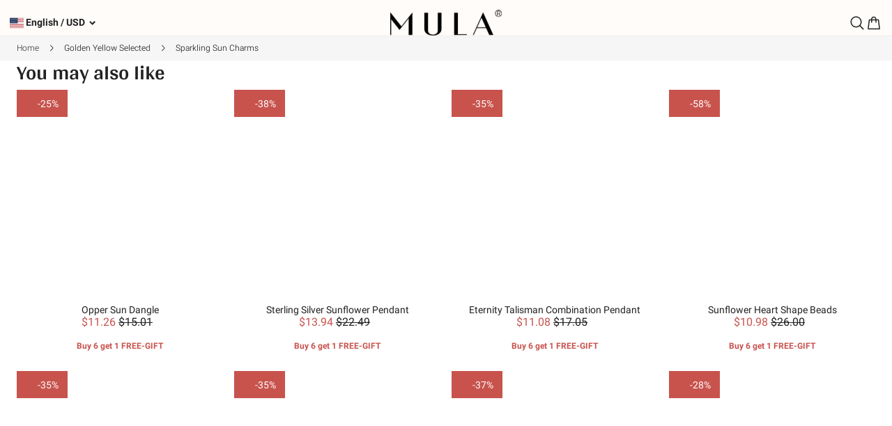

--- FILE ---
content_type: text/html; charset=utf-8
request_url: https://mulacharm.com/product/sparkling-sun-charms
body_size: 49962
content:
<!DOCTYPE html><html lang="en"><head><meta charSet="utf-8"/><meta name="viewport" content="width=device-width, initial-scale=1, minimum-scale=1, maximum-scale=1, viewport-fit=cover, user-scalable=yes"/><link rel="stylesheet" href="https://sys.cdn.ishopastro.com/fe/shop-server/app/20260115-115004/_next/static/css/da968aaf9ea2e745.css" data-precedence="next"/><link rel="stylesheet" href="https://sys.cdn.ishopastro.com/fe/shop-server/app/20260115-115004/_next/static/css/7ef49dcd1b503f9e.css" data-precedence="next"/><link rel="stylesheet" href="https://sys.cdn.ishopastro.com/fe/shop-server/app/20260115-115004/_next/static/css/99c6e3081ec9330d.css" data-precedence="next"/><link rel="stylesheet" href="https://sys.cdn.ishopastro.com/fe/shop-server/app/20260115-115004/_next/static/css/75e731e0f12d926e.css" data-precedence="next"/><link rel="stylesheet" href="https://sys.cdn.ishopastro.com/fe/shop-server/app/20260115-115004/_next/static/css/24b68710f075c761.css" data-precedence="next"/><link rel="stylesheet" href="https://sys.cdn.ishopastro.com/fe/shop-server/app/20260115-115004/_next/static/css/d91281c7d074ebb2.css" data-precedence="next"/><link rel="stylesheet" href="https://sys.cdn.ishopastro.com/fe/shop-server/app/20260115-115004/_next/static/css/75a1462fa02ab0de.css" data-precedence="next"/><link rel="preload" as="script" fetchPriority="low" href="https://sys.cdn.ishopastro.com/fe/shop-server/app/20260115-115004/_next/static/chunks/webpack-7d3960342a2b181b.js"/><script src="https://sys.cdn.ishopastro.com/fe/shop-server/app/20260115-115004/_next/static/chunks/fd9d1056-d9ae3b518fe01fec.js" async=""></script><script src="https://sys.cdn.ishopastro.com/fe/shop-server/app/20260115-115004/_next/static/chunks/2117-5972d8f5eec3d36f.js" async=""></script><script src="https://sys.cdn.ishopastro.com/fe/shop-server/app/20260115-115004/_next/static/chunks/main-app-05dbec1e877fa666.js" async=""></script><script src="https://sys.cdn.ishopastro.com/fe/shop-server/app/20260115-115004/_next/static/chunks/4486-76992e43e2036336.js" async=""></script><script src="https://sys.cdn.ishopastro.com/fe/shop-server/app/20260115-115004/_next/static/chunks/1371-0b1066dfe57ccbef.js" async=""></script><script src="https://sys.cdn.ishopastro.com/fe/shop-server/app/20260115-115004/_next/static/chunks/7648-84ecc07d41fe36f9.js" async=""></script><script src="https://sys.cdn.ishopastro.com/fe/shop-server/app/20260115-115004/_next/static/chunks/app/global-error-2fce7ce2152605f6.js" async=""></script><script src="https://sys.cdn.ishopastro.com/fe/shop-server/app/20260115-115004/_next/static/chunks/8003-d237425c693845b1.js" async=""></script><script src="https://sys.cdn.ishopastro.com/fe/shop-server/app/20260115-115004/_next/static/chunks/app/layout-2a37f26e5d88dc42.js" async=""></script><script src="https://sys.cdn.ishopastro.com/fe/shop-server/app/20260115-115004/_next/static/chunks/3335-ebbcb40a32103283.js" async=""></script><script src="https://sys.cdn.ishopastro.com/fe/shop-server/app/20260115-115004/_next/static/chunks/app/error-368fcae44c906bf7.js" async=""></script><link rel="preconnect dns-prefetch" href="//sys.cdn.ishopastro.com"/><link rel="preconnect dns-prefetch" href="//m.stripe.com"/><link rel="preconnect dns-prefetch" href="//www.googletagmanager.com"/><link rel="preconnect dns-prefetch" href="//connect.facebook.net"/><link rel="preconnect dns-prefetch" href="//www.facebook.com"/><link rel="preconnect dns-prefetch" href="//www.google.com"/><link rel="preconnect dns-prefetch" href="//www.google-analytics.com"/><link rel="preconnect dns-prefetch" href="//d2fm5lxr44ed3z.cloudfront.net"/><link rel="preconnect dns-prefetch" href="//media.cdn.ishopastro.com"/><link rel="preconnect dns-prefetch" href="//e.clarity.ms"/><link rel="preconnect dns-prefetch" href="//tagging.ishopastro.com"/><title>Sparkling Sun Charms</title><meta name="description" content="Find the latest and handcrafted sterling silver fashion jewelry! All the best silver jewelry on trend for you! Find us on Instagram. Funny Mula jewelry makes your life interesting. As Gift for your Lover. Shop the look."/><meta property="og:title" content="Sparkling Sun Charms"/><meta property="og:description" content="Find the latest and handcrafted sterling silver fashion jewelry! All the best silver jewelry on trend for you! Find us on Instagram. Funny Mula jewelry makes your life interesting. As Gift for your Lover. Shop the look."/><link rel="alternate" href="https://jp.mulacharm.com/product/sparkling-sun-charms" hrefLang="ja"/><link rel="alternate" href="https://fr.mulacharm.com/product/sparkling-sun-charms" hrefLang="fr"/><link rel="alternate" href="https://de.mulacharm.com/product/sparkling-sun-charms" hrefLang="de"/><link rel="alternate" href="https://es.mulacharm.com/product/sparkling-sun-charms" hrefLang="es"/><link rel="alternate" href="https://mulacharm.com/product/sparkling-sun-charms" hrefLang="en-us"/><link rel="alternate" href="https://mulacharm.com/product/sparkling-sun-charms" hrefLang="x-default"/><link rel="canonical" href="https://mulacharm.com/product/sparkling-sun-charms"/><link rel="preload stylesheet" href="https://sys.cdn.ishopastro.com/fe/lib/font/Arya/Arya.css" as="style"/><link rel="preload stylesheet" href="https://sys.cdn.ishopastro.com/fe/lib/font/Roboto/Roboto.css" as="style"/><meta name="init_web_container_status" content="success"/><meta name="facebook-domain-verification" content="f4n82e474undopwmjudd0g9jotkfg6"/><meta name="google-site-verification" content="bjKl6IiVZVX0jGgy_UqpLLbdfhry6mL-wwLORgnLPvM"/><noscript><iframe src="https://tagging.ishopastro.com/ns.html?id=GTM-THJPJ2F" height="0" width="0" style="display:none;visibility:hidden"></iframe></noscript><link href="https://sys.cdn.ishopastro.com/fe/lib/froala_style.min@4.2.0.css" rel="stylesheet"/><script src="https://sys.cdn.ishopastro.com/fe/shop-server/app/20260115-115004/_next/static/chunks/polyfills-42372ed130431b0a.js" noModule=""></script></head><body><!--$?--><template id="B:0"></template><div class="flex h-lvh flex-col items-center"><div class="Header_headerContainer__JHj73"><div class="Header_header-lg__wsz1X"><ul class="Paragraph_paragraph__PFZwE" style="gap:36px;flex-direction:row"><li style="width:57px;height:20px;border-radius:8px" class="Paragraph_paragraphItem__NelIA Paragraph_paragraphItemActive__kblT_ undefined"></li><li style="width:57px;height:20px;border-radius:8px" class="Paragraph_paragraphItem__NelIA Paragraph_paragraphItemActive__kblT_ undefined"></li><li style="width:57px;height:20px;border-radius:8px" class="Paragraph_paragraphItem__NelIA Paragraph_paragraphItemActive__kblT_ undefined"></li><li style="width:57px;height:20px;border-radius:8px" class="Paragraph_paragraphItem__NelIA Paragraph_paragraphItemActive__kblT_ undefined"></li><li style="width:57px;height:20px;border-radius:8px" class="Paragraph_paragraphItem__NelIA Paragraph_paragraphItemActive__kblT_ undefined"></li></ul><div class="Header_headerRightPanel__4vW8M"><ul class="Paragraph_paragraph__PFZwE" style="gap:24px;flex-direction:row"><li style="width:24px;height:24px;border-radius:50%" class="Paragraph_paragraphItem__NelIA Paragraph_paragraphItemActive__kblT_ undefined"></li><li style="width:24px;height:24px;border-radius:50%" class="Paragraph_paragraphItem__NelIA Paragraph_paragraphItemActive__kblT_ undefined"></li><li style="width:24px;height:24px;border-radius:50%" class="Paragraph_paragraphItem__NelIA Paragraph_paragraphItemActive__kblT_ undefined"></li><li style="width:24px;height:24px;border-radius:50%" class="Paragraph_paragraphItem__NelIA Paragraph_paragraphItemActive__kblT_ undefined"></li></ul></div></div><div class="Header_header-sm__xD5nA"><div class="Header_headerLeftPanel__O_hQk"><ul class="Paragraph_paragraph__PFZwE" style="gap:10px"><li style="width:24px;height:24px;border-radius:50%" class="Paragraph_paragraphItem__NelIA Paragraph_paragraphItemActive__kblT_ undefined"></li></ul><ul class="Paragraph_paragraph__PFZwE" style="gap:10px"><li style="width:57px;height:24px;border-radius:8px" class="Paragraph_paragraphItem__NelIA Paragraph_paragraphItemActive__kblT_ undefined"></li></ul></div><div class="Header_headerRightPanel__4vW8M"><ul class="Paragraph_paragraph__PFZwE" style="gap:10px;flex-direction:row"><li style="width:24px;height:24px;border-radius:50%" class="Paragraph_paragraphItem__NelIA Paragraph_paragraphItemActive__kblT_ undefined"></li><li style="width:24px;height:24px;border-radius:50%" class="Paragraph_paragraphItem__NelIA Paragraph_paragraphItemActive__kblT_ undefined"></li></ul></div></div><div class="Header_breadCrumbContainer__ZrwSW"><ul class="Paragraph_paragraph__PFZwE" style="gap:10px;flex-direction:row"><li style="width:36px;height:14px;border-radius:8px" class="Paragraph_paragraphItem__NelIA Paragraph_paragraphItemActive__kblT_ undefined"></li><li style="width:14px;height:14px;border-radius:50%" class="Paragraph_paragraphItem__NelIA Paragraph_paragraphItemActive__kblT_ undefined"></li><li style="width:36px;height:14px;border-radius:8px" class="Paragraph_paragraphItem__NelIA Paragraph_paragraphItemActive__kblT_ undefined"></li></ul></div></div><div class="loading_container__S9AMV"><div class="loading_productDesc__bEigY"><div class="loading_productSwiper__IwV2U"></div><div class="loading_productContainer__KOXr1"><div class="loading_productListItem__bbqyQ"></div></div><div class="loading_productDescParagraph__F8o8C"><div><ul class="Paragraph_paragraph__PFZwE" style="gap:10px;flex-direction:column"><li style="width:162px;height:30px;border-radius:8px" class="Paragraph_paragraphItem__NelIA Paragraph_paragraphItemActive__kblT_ undefined"></li></ul></div><div><ul class="Paragraph_paragraph__PFZwE" style="gap:10px;flex-direction:column"><li style="height:20px;border-radius:8px" class="Paragraph_paragraphItem__NelIA Paragraph_paragraphItemActive__kblT_ undefined"></li><li style="width:200px;height:20px;border-radius:8px" class="Paragraph_paragraphItem__NelIA Paragraph_paragraphItemActive__kblT_ undefined"></li></ul></div><div><div><ul class="Paragraph_paragraph__PFZwE" style="gap:10px;flex-direction:column"><li style="width:57px;height:20px;border-radius:8px" class="Paragraph_paragraphItem__NelIA Paragraph_paragraphItemActive__kblT_ undefined"></li><li style="width:200px;height:26px;border-radius:8px" class="Paragraph_paragraphItem__NelIA Paragraph_paragraphItemActive__kblT_ undefined"></li></ul></div></div><div><div><ul class="Paragraph_paragraph__PFZwE" style="gap:10px;flex-direction:column"><li style="width:57px;height:20px;border-radius:8px" class="Paragraph_paragraphItem__NelIA Paragraph_paragraphItemActive__kblT_ undefined"></li><li style="width:200px;height:26px;border-radius:8px" class="Paragraph_paragraphItem__NelIA Paragraph_paragraphItemActive__kblT_ undefined"></li></ul></div></div><div><div><ul class="Paragraph_paragraph__PFZwE" style="gap:10px;flex-direction:column"><li style="width:57px;height:20px;border-radius:8px" class="Paragraph_paragraphItem__NelIA Paragraph_paragraphItemActive__kblT_ undefined"></li><li style="width:200px;height:26px;border-radius:8px" class="Paragraph_paragraphItem__NelIA Paragraph_paragraphItemActive__kblT_ undefined"></li></ul></div></div><button class="loading_productButton__fYvgQ"></button><div><ul class="Paragraph_paragraph__PFZwE" style="gap:10px;flex-direction:row"><li style="width:57px;height:20px;border-radius:8px" class="Paragraph_paragraphItem__NelIA Paragraph_paragraphItemActive__kblT_ undefined"></li><li style="width:57px;height:20px;border-radius:8px" class="Paragraph_paragraphItem__NelIA Paragraph_paragraphItemActive__kblT_ undefined"></li><li style="width:57px;height:20px;border-radius:8px" class="Paragraph_paragraphItem__NelIA Paragraph_paragraphItemActive__kblT_ undefined"></li><li style="width:57px;height:20px;border-radius:8px" class="Paragraph_paragraphItem__NelIA Paragraph_paragraphItemActive__kblT_ undefined"></li></ul></div></div></div></div><div class="Footer_footContainer__fy0aN"><div class="Footer_footItem-lg__JQFpT"><div class="Footer_footItemParagraph__38Idb"><ul class="Paragraph_paragraph__PFZwE" style="gap:10px"><li style="width:12.5rem;height:30px;border-radius:8px" class="Paragraph_paragraphItem__NelIA Paragraph_paragraphItemActive__kblT_ undefined"></li><li style="width:100px;height:20px;border-radius:8px" class="Paragraph_paragraphItem__NelIA Paragraph_paragraphItemActive__kblT_ undefined"></li><li style="width:100px;height:20px;border-radius:8px" class="Paragraph_paragraphItem__NelIA Paragraph_paragraphItemActive__kblT_ undefined"></li></ul></div><div class="Footer_footItemParagraph__38Idb"><ul class="Paragraph_paragraph__PFZwE" style="gap:10px"><li style="width:12.5rem;height:30px;border-radius:8px" class="Paragraph_paragraphItem__NelIA Paragraph_paragraphItemActive__kblT_ undefined"></li><li style="width:100px;height:20px;border-radius:8px" class="Paragraph_paragraphItem__NelIA Paragraph_paragraphItemActive__kblT_ undefined"></li><li style="width:100px;height:20px;border-radius:8px" class="Paragraph_paragraphItem__NelIA Paragraph_paragraphItemActive__kblT_ undefined"></li></ul></div><div class="Footer_footItemParagraph__38Idb"><ul class="Paragraph_paragraph__PFZwE" style="gap:10px"><li style="width:12.5rem;height:30px;border-radius:8px" class="Paragraph_paragraphItem__NelIA Paragraph_paragraphItemActive__kblT_ undefined"></li><li style="width:100px;height:20px;border-radius:8px" class="Paragraph_paragraphItem__NelIA Paragraph_paragraphItemActive__kblT_ undefined"></li><li style="width:100px;height:20px;border-radius:8px" class="Paragraph_paragraphItem__NelIA Paragraph_paragraphItemActive__kblT_ undefined"></li></ul></div><div class="Footer_footItemParagraph__38Idb"><ul class="Paragraph_paragraph__PFZwE" style="gap:10px"><li style="width:12.5rem;height:30px;border-radius:8px" class="Paragraph_paragraphItem__NelIA Paragraph_paragraphItemActive__kblT_ undefined"></li><li style="width:100px;height:20px;border-radius:8px" class="Paragraph_paragraphItem__NelIA Paragraph_paragraphItemActive__kblT_ undefined"></li><li style="width:100px;height:20px;border-radius:8px" class="Paragraph_paragraphItem__NelIA Paragraph_paragraphItemActive__kblT_ undefined"></li></ul></div></div><div class="Footer_footItem-md__3B9Jl"><div class="Footer_footItemAvatar__lV51Z"><div class="Avatar_circleList__22MFF"><div class="Avatar_circleItem__HW_om false"><ul class="Paragraph_paragraph__PFZwE" style="gap:10px"><li style="width:100px;height:20px;border-radius:8px" class="Paragraph_paragraphItem__NelIA Paragraph_paragraphItemActive__kblT_ undefined"></li></ul><div class="Avatar_circle__Z3Dif" style="width:24px;height:24px"></div></div></div></div><div class="Footer_footItemAvatar__lV51Z"><div class="Avatar_circleList__22MFF"><div class="Avatar_circleItem__HW_om false"><ul class="Paragraph_paragraph__PFZwE" style="gap:10px"><li style="width:100px;height:20px;border-radius:8px" class="Paragraph_paragraphItem__NelIA Paragraph_paragraphItemActive__kblT_ undefined"></li></ul><div class="Avatar_circle__Z3Dif" style="width:24px;height:24px"></div></div></div></div><div class="Footer_footItemAvatar__lV51Z"><div class="Avatar_circleList__22MFF"><div class="Avatar_circleItem__HW_om false"><ul class="Paragraph_paragraph__PFZwE" style="gap:10px"><li style="width:100px;height:20px;border-radius:8px" class="Paragraph_paragraphItem__NelIA Paragraph_paragraphItemActive__kblT_ undefined"></li></ul><div class="Avatar_circle__Z3Dif" style="width:24px;height:24px"></div></div></div></div></div></div></div><!--/$--><div id="rootPlugin"></div><div id="__next"></div><!--$--><!--/$--><script src="https://sys.cdn.ishopastro.com/fe/shop-server/app/20260115-115004/_next/static/chunks/webpack-7d3960342a2b181b.js" async=""></script><script>(self.__next_f=self.__next_f||[]).push([0]);self.__next_f.push([2,null])</script><script>self.__next_f.push([1,"1:HL[\"https://sys.cdn.ishopastro.com/fe/shop-server/app/20260115-115004/_next/static/css/da968aaf9ea2e745.css\",\"style\"]\n2:HL[\"https://sys.cdn.ishopastro.com/fe/shop-server/app/20260115-115004/_next/static/css/7ef49dcd1b503f9e.css\",\"style\"]\n3:HL[\"https://sys.cdn.ishopastro.com/fe/shop-server/app/20260115-115004/_next/static/css/99c6e3081ec9330d.css\",\"style\"]\n4:HL[\"https://sys.cdn.ishopastro.com/fe/shop-server/app/20260115-115004/_next/static/css/75e731e0f12d926e.css\",\"style\"]\n5:HL[\"https://sys.cdn.ishopastro.com/fe/shop-server/app/20260115-115004/_next/static/css/24b68710f075c761.css\",\"style\"]\n6:HL[\"https://sys.cdn.ishopastro.com/fe/shop-server/app/20260115-115004/_next/static/css/d91281c7d074ebb2.css\",\"style\"]\n"])</script><script>self.__next_f.push([1,"7:I[12846,[],\"\"]\na:I[4707,[],\"\"]\nc:I[36423,[],\"\"]\nf:I[21667,[\"4486\",\"static/chunks/4486-76992e43e2036336.js\",\"1371\",\"static/chunks/1371-0b1066dfe57ccbef.js\",\"7648\",\"static/chunks/7648-84ecc07d41fe36f9.js\",\"6470\",\"static/chunks/app/global-error-2fce7ce2152605f6.js\"],\"default\"]\nb:[\"seoUrl\",\"sparkling-sun-charms\",\"d\"]\n10:[]\n"])</script><script>self.__next_f.push([1,"0:[\"$\",\"$L7\",null,{\"buildId\":\"20260115-115004\",\"assetPrefix\":\"https://sys.cdn.ishopastro.com/fe/shop-server/app/20260115-115004\",\"urlParts\":[\"\",\"product\",\"sparkling-sun-charms\"],\"initialTree\":[\"\",{\"children\":[\"(pages)\",{\"children\":[\"product\",{\"children\":[[\"seoUrl\",\"sparkling-sun-charms\",\"d\"],{\"children\":[\"__PAGE__\",{}]}]}]}]},\"$undefined\",\"$undefined\",true],\"initialSeedData\":[\"\",{\"children\":[\"(pages)\",{\"children\":[\"product\",{\"children\":[[\"seoUrl\",\"sparkling-sun-charms\",\"d\"],{\"children\":[\"__PAGE__\",{},[[\"$L8\",\"$L9\",[[\"$\",\"link\",\"0\",{\"rel\":\"stylesheet\",\"href\":\"https://sys.cdn.ishopastro.com/fe/shop-server/app/20260115-115004/_next/static/css/99c6e3081ec9330d.css\",\"precedence\":\"next\",\"crossOrigin\":\"$undefined\"}],[\"$\",\"link\",\"1\",{\"rel\":\"stylesheet\",\"href\":\"https://sys.cdn.ishopastro.com/fe/shop-server/app/20260115-115004/_next/static/css/75e731e0f12d926e.css\",\"precedence\":\"next\",\"crossOrigin\":\"$undefined\"}],[\"$\",\"link\",\"2\",{\"rel\":\"stylesheet\",\"href\":\"https://sys.cdn.ishopastro.com/fe/shop-server/app/20260115-115004/_next/static/css/24b68710f075c761.css\",\"precedence\":\"next\",\"crossOrigin\":\"$undefined\"}],[\"$\",\"link\",\"3\",{\"rel\":\"stylesheet\",\"href\":\"https://sys.cdn.ishopastro.com/fe/shop-server/app/20260115-115004/_next/static/css/d91281c7d074ebb2.css\",\"precedence\":\"next\",\"crossOrigin\":\"$undefined\"}]]],null],null]},[null,[\"$\",\"$La\",null,{\"parallelRouterKey\":\"children\",\"segmentPath\":[\"children\",\"(pages)\",\"children\",\"product\",\"children\",\"$b\",\"children\"],\"error\":\"$undefined\",\"errorStyles\":\"$undefined\",\"errorScripts\":\"$undefined\",\"template\":[\"$\",\"$Lc\",null,{}],\"templateStyles\":\"$undefined\",\"templateScripts\":\"$undefined\",\"notFound\":\"$undefined\",\"notFoundStyles\":\"$undefined\"}]],[[\"$\",\"div\",null,{\"className\":\"flex h-lvh flex-col items-center\",\"children\":[[\"$\",\"div\",null,{\"className\":\"Header_headerContainer__JHj73\",\"children\":[[[\"$\",\"div\",null,{\"className\":\"Header_header-lg__wsz1X\",\"children\":[[\"$\",\"ul\",null,{\"className\":\"Paragraph_paragraph__PFZwE\",\"style\":{\"gap\":36,\"alignItems\":\"$undefined\",\"justifyContent\":\"$undefined\",\"flexDirection\":\"row\"},\"children\":[[\"$\",\"li\",\"0\",{\"style\":{\"width\":57,\"height\":20,\"borderRadius\":8},\"className\":\"Paragraph_paragraphItem__NelIA Paragraph_paragraphItemActive__kblT_ undefined\"}],[\"$\",\"li\",\"1\",{\"style\":{\"width\":57,\"height\":20,\"borderRadius\":8},\"className\":\"Paragraph_paragraphItem__NelIA Paragraph_paragraphItemActive__kblT_ undefined\"}],[\"$\",\"li\",\"2\",{\"style\":{\"width\":57,\"height\":20,\"borderRadius\":8},\"className\":\"Paragraph_paragraphItem__NelIA Paragraph_paragraphItemActive__kblT_ undefined\"}],[\"$\",\"li\",\"3\",{\"style\":{\"width\":57,\"height\":20,\"borderRadius\":8},\"className\":\"Paragraph_paragraphItem__NelIA Paragraph_paragraphItemActive__kblT_ undefined\"}],[\"$\",\"li\",\"4\",{\"style\":{\"width\":57,\"height\":20,\"borderRadius\":8},\"className\":\"Paragraph_paragraphItem__NelIA Paragraph_paragraphItemActive__kblT_ undefined\"}]]}],[\"$\",\"div\",null,{\"className\":\"Header_headerRightPanel__4vW8M\",\"children\":[\"$\",\"ul\",null,{\"className\":\"Paragraph_paragraph__PFZwE\",\"style\":{\"gap\":24,\"alignItems\":\"$undefined\",\"justifyContent\":\"$undefined\",\"flexDirection\":\"row\"},\"children\":[[\"$\",\"li\",\"0\",{\"style\":{\"width\":24,\"height\":24,\"borderRadius\":\"50%\"},\"className\":\"Paragraph_paragraphItem__NelIA Paragraph_paragraphItemActive__kblT_ undefined\"}],[\"$\",\"li\",\"1\",{\"style\":{\"width\":24,\"height\":24,\"borderRadius\":\"50%\"},\"className\":\"Paragraph_paragraphItem__NelIA Paragraph_paragraphItemActive__kblT_ undefined\"}],[\"$\",\"li\",\"2\",{\"style\":{\"width\":24,\"height\":24,\"borderRadius\":\"50%\"},\"className\":\"Paragraph_paragraphItem__NelIA Paragraph_paragraphItemActive__kblT_ undefined\"}],[\"$\",\"li\",\"3\",{\"style\":{\"width\":24,\"height\":24,\"borderRadius\":\"50%\"},\"className\":\"Paragraph_paragraphItem__NelIA Paragraph_paragraphItemActive__kblT_ undefined\"}]]}]}]]}],[\"$\",\"div\",null,{\"className\":\"Header_header-sm__xD5nA\",\"children\":[[\"$\",\"div\",null,{\"className\":\"Header_headerLeftPanel__O_hQk\",\"children\":[[\"$\",\"ul\",null,{\"className\":\"Paragraph_paragraph__PFZwE\",\"style\":{\"gap\":10,\"alignItems\":\"$undefined\",\"justifyContent\":\"$undefined\",\"flexDirection\":\"$undefined\"},\"children\":[[\"$\",\"li\",\"0\",{\"style\":{\"width\":24,\"height\":24,\"borderRadius\":\"50%\"},\"className\":\"Paragraph_paragraphItem__NelIA Paragraph_paragraphItemActive__kblT_ undefined\"}]]}],[\"$\",\"ul\",null,{\"className\":\"Paragraph_paragraph__PFZwE\",\"style\":{\"gap\":10,\"alignItems\":\"$undefined\",\"justifyContent\":\"$undefined\",\"flexDirection\":\"$undefined\"},\"children\":[[\"$\",\"li\",\"0\",{\"style\":{\"width\":57,\"height\":24,\"borderRadius\":8},\"className\":\"Paragraph_paragraphItem__NelIA Paragraph_paragraphItemActive__kblT_ undefined\"}]]}]]}],[\"$\",\"div\",null,{\"className\":\"Header_headerRightPanel__4vW8M\",\"children\":[\"$\",\"ul\",null,{\"className\":\"Paragraph_paragraph__PFZwE\",\"style\":{\"gap\":10,\"alignItems\":\"$undefined\",\"justifyContent\":\"$undefined\",\"flexDirection\":\"row\"},\"children\":[[\"$\",\"li\",\"0\",{\"style\":{\"width\":24,\"height\":24,\"borderRadius\":\"50%\"},\"className\":\"Paragraph_paragraphItem__NelIA Paragraph_paragraphItemActive__kblT_ undefined\"}],[\"$\",\"li\",\"1\",{\"style\":{\"width\":24,\"height\":24,\"borderRadius\":\"50%\"},\"className\":\"Paragraph_paragraphItem__NelIA Paragraph_paragraphItemActive__kblT_ undefined\"}]]}]}]]}]],[\"$\",\"div\",null,{\"className\":\"Header_breadCrumbContainer__ZrwSW\",\"children\":[\"$\",\"ul\",null,{\"className\":\"Paragraph_paragraph__PFZwE\",\"style\":{\"gap\":10,\"alignItems\":\"$undefined\",\"justifyContent\":\"$undefined\",\"flexDirection\":\"row\"},\"children\":[[\"$\",\"li\",\"0\",{\"style\":{\"width\":36,\"height\":14,\"borderRadius\":8},\"className\":\"Paragraph_paragraphItem__NelIA Paragraph_paragraphItemActive__kblT_ undefined\"}],[\"$\",\"li\",\"1\",{\"style\":{\"width\":14,\"height\":14,\"borderRadius\":\"50%\"},\"className\":\"Paragraph_paragraphItem__NelIA Paragraph_paragraphItemActive__kblT_ undefined\"}],[\"$\",\"li\",\"2\",{\"style\":{\"width\":36,\"height\":14,\"borderRadius\":8},\"className\":\"Paragraph_paragraphItem__NelIA Paragraph_paragraphItemActive__kblT_ undefined\"}]]}]}]]}],[\"$\",\"div\",null,{\"className\":\"loading_container__S9AMV\",\"children\":[\"$\",\"div\",null,{\"className\":\"loading_productDesc__bEigY\",\"children\":[[\"$\",\"div\",null,{\"className\":\"loading_productSwiper__IwV2U\"}],[\"$\",\"div\",null,{\"className\":\"loading_productContainer__KOXr1\",\"children\":[\"$\",\"div\",null,{\"className\":\"loading_productListItem__bbqyQ\"}]}],[\"$\",\"div\",null,{\"className\":\"loading_productDescParagraph__F8o8C\",\"children\":[[\"$\",\"div\",null,{\"className\":\"$undefined\",\"children\":[\"$\",\"ul\",null,{\"className\":\"Paragraph_paragraph__PFZwE\",\"style\":{\"gap\":10,\"alignItems\":\"$undefined\",\"justifyContent\":\"$undefined\",\"flexDirection\":\"column\"},\"children\":[[\"$\",\"li\",\"0\",{\"style\":{\"width\":162,\"height\":30,\"borderRadius\":8},\"className\":\"Paragraph_paragraphItem__NelIA Paragraph_paragraphItemActive__kblT_ undefined\"}]]}]}],[\"$\",\"div\",null,{\"className\":\"$undefined\",\"children\":[\"$\",\"ul\",null,{\"className\":\"Paragraph_paragraph__PFZwE\",\"style\":{\"gap\":10,\"alignItems\":\"$undefined\",\"justifyContent\":\"$undefined\",\"flexDirection\":\"column\"},\"children\":[[\"$\",\"li\",\"0\",{\"style\":{\"width\":\"\",\"height\":20,\"borderRadius\":8},\"className\":\"Paragraph_paragraphItem__NelIA Paragraph_paragraphItemActive__kblT_ undefined\"}],[\"$\",\"li\",\"1\",{\"style\":{\"width\":200,\"height\":20,\"borderRadius\":8},\"className\":\"Paragraph_paragraphItem__NelIA Paragraph_paragraphItemActive__kblT_ undefined\"}]]}]}],[[\"$\",\"div\",\"0\",{\"className\":\"$undefined\",\"children\":[\"$\",\"div\",null,{\"className\":\"$undefined\",\"children\":[\"$\",\"ul\",null,{\"className\":\"Paragraph_paragraph__PFZwE\",\"style\":{\"gap\":10,\"alignItems\":\"$undefined\",\"justifyContent\":\"$undefined\",\"flexDirection\":\"column\"},\"children\":[[\"$\",\"li\",\"0\",{\"style\":{\"width\":57,\"height\":20,\"borderRadius\":8},\"className\":\"Paragraph_paragraphItem__NelIA Paragraph_paragraphItemActive__kblT_ undefined\"}],[\"$\",\"li\",\"1\",{\"style\":{\"width\":200,\"height\":26,\"borderRadius\":8},\"className\":\"Paragraph_paragraphItem__NelIA Paragraph_paragraphItemActive__kblT_ undefined\"}]]}]}]}],[\"$\",\"div\",\"1\",{\"className\":\"$undefined\",\"children\":[\"$\",\"div\",null,{\"className\":\"$undefined\",\"children\":[\"$\",\"ul\",null,{\"className\":\"Paragraph_paragraph__PFZwE\",\"style\":{\"gap\":10,\"alignItems\":\"$undefined\",\"justifyContent\":\"$undefined\",\"flexDirection\":\"column\"},\"children\":[[\"$\",\"li\",\"0\",{\"style\":{\"width\":57,\"height\":20,\"borderRadius\":8},\"className\":\"Paragraph_paragraphItem__NelIA Paragraph_paragraphItemActive__kblT_ undefined\"}],[\"$\",\"li\",\"1\",{\"style\":{\"width\":200,\"height\":26,\"borderRadius\":8},\"className\":\"Paragraph_paragraphItem__NelIA Paragraph_paragraphItemActive__kblT_ undefined\"}]]}]}]}],[\"$\",\"div\",\"2\",{\"className\":\"$undefined\",\"children\":[\"$\",\"div\",null,{\"className\":\"$undefined\",\"children\":[\"$\",\"ul\",null,{\"className\":\"Paragraph_paragraph__PFZwE\",\"style\":{\"gap\":10,\"alignItems\":\"$undefined\",\"justifyContent\":\"$undefined\",\"flexDirection\":\"column\"},\"children\":[[\"$\",\"li\",\"0\",{\"style\":{\"width\":57,\"height\":20,\"borderRadius\":8},\"className\":\"Paragraph_paragraphItem__NelIA Paragraph_paragraphItemActive__kblT_ undefined\"}],[\"$\",\"li\",\"1\",{\"style\":{\"width\":200,\"height\":26,\"borderRadius\":8},\"className\":\"Paragraph_paragraphItem__NelIA Paragraph_paragraphItemActive__kblT_ undefined\"}]]}]}]}]],[\"$\",\"button\",null,{\"className\":\"loading_productButton__fYvgQ\"}],[\"$\",\"div\",null,{\"className\":\"$undefined\",\"children\":[\"$\",\"ul\",null,{\"className\":\"Paragraph_paragraph__PFZwE\",\"style\":{\"gap\":10,\"alignItems\":\"$undefined\",\"justifyContent\":\"$undefined\",\"flexDirection\":\"row\"},\"children\":[[\"$\",\"li\",\"0\",{\"style\":{\"width\":57,\"height\":20,\"borderRadius\":8},\"className\":\"Paragraph_paragraphItem__NelIA Paragraph_paragraphItemActive__kblT_ undefined\"}],[\"$\",\"li\",\"1\",{\"style\":{\"width\":57,\"height\":20,\"borderRadius\":8},\"className\":\"Paragraph_paragraphItem__NelIA Paragraph_paragraphItemActive__kblT_ undefined\"}],[\"$\",\"li\",\"2\",{\"style\":{\"width\":57,\"height\":20,\"borderRadius\":8},\"className\":\"Paragraph_paragraphItem__NelIA Paragraph_paragraphItemActive__kblT_ undefined\"}],[\"$\",\"li\",\"3\",{\"style\":{\"width\":57,\"height\":20,\"borderRadius\":8},\"className\":\"Paragraph_paragraphItem__NelIA Paragraph_paragraphItemActive__kblT_ undefined\"}]]}]}]]}]]}]}],[\"$\",\"div\",null,{\"className\":\"Footer_footContainer__fy0aN\",\"children\":[[\"$\",\"div\",null,{\"className\":\"Footer_footItem-lg__JQFpT\",\"children\":[[\"$\",\"div\",\"0\",{\"className\":\"Footer_footItemParagraph__38Idb\",\"children\":[\"$\",\"ul\",null,{\"className\":\"Paragraph_paragraph__PFZwE\",\"style\":{\"gap\":10,\"alignItems\":\"$undefined\",\"justifyContent\":\"$undefined\",\"flexDirection\":\"$undefined\"},\"children\":[[\"$\",\"li\",\"0\",{\"style\":{\"width\":\"12.5rem\",\"height\":30,\"borderRadius\":8},\"className\":\"Paragraph_paragraphItem__NelIA Paragraph_paragraphItemActive__kblT_ undefined\"}],[\"$\",\"li\",\"1\",{\"style\":{\"width\":100,\"height\":20,\"borderRadius\":8},\"className\":\"Paragraph_paragraphItem__NelIA Paragraph_paragraphItemActive__kblT_ undefined\"}],[\"$\",\"li\",\"2\",{\"style\":{\"width\":100,\"height\":20,\"borderRadius\":8},\"className\":\"Paragraph_paragraphItem__NelIA Paragraph_paragraphItemActive__kblT_ undefined\"}]]}]}],[\"$\",\"div\",\"1\",{\"className\":\"Footer_footItemParagraph__38Idb\",\"children\":[\"$\",\"ul\",null,{\"className\":\"Paragraph_paragraph__PFZwE\",\"style\":{\"gap\":10,\"alignItems\":\"$undefined\",\"justifyContent\":\"$undefined\",\"flexDirection\":\"$undefined\"},\"children\":[[\"$\",\"li\",\"0\",{\"style\":{\"width\":\"12.5rem\",\"height\":30,\"borderRadius\":8},\"className\":\"Paragraph_paragraphItem__NelIA Paragraph_paragraphItemActive__kblT_ undefined\"}],[\"$\",\"li\",\"1\",{\"style\":{\"width\":100,\"height\":20,\"borderRadius\":8},\"className\":\"Paragraph_paragraphItem__NelIA Paragraph_paragraphItemActive__kblT_ undefined\"}],[\"$\",\"li\",\"2\",{\"style\":{\"width\":100,\"height\":20,\"borderRadius\":8},\"className\":\"Paragraph_paragraphItem__NelIA Paragraph_paragraphItemActive__kblT_ undefined\"}]]}]}],[\"$\",\"div\",\"2\",{\"className\":\"Footer_footItemParagraph__38Idb\",\"children\":[\"$\",\"ul\",null,{\"className\":\"Paragraph_paragraph__PFZwE\",\"style\":{\"gap\":10,\"alignItems\":\"$undefined\",\"justifyContent\":\"$undefined\",\"flexDirection\":\"$undefined\"},\"children\":[[\"$\",\"li\",\"0\",{\"style\":{\"width\":\"12.5rem\",\"height\":30,\"borderRadius\":8},\"className\":\"Paragraph_paragraphItem__NelIA Paragraph_paragraphItemActive__kblT_ undefined\"}],[\"$\",\"li\",\"1\",{\"style\":{\"width\":100,\"height\":20,\"borderRadius\":8},\"className\":\"Paragraph_paragraphItem__NelIA Paragraph_paragraphItemActive__kblT_ undefined\"}],[\"$\",\"li\",\"2\",{\"style\":{\"width\":100,\"height\":20,\"borderRadius\":8},\"className\":\"Paragraph_paragraphItem__NelIA Paragraph_paragraphItemActive__kblT_ undefined\"}]]}]}],[\"$\",\"div\",\"3\",{\"className\":\"Footer_footItemParagraph__38Idb\",\"children\":[\"$\",\"ul\",null,{\"className\":\"Paragraph_paragraph__PFZwE\",\"style\":{\"gap\":10,\"alignItems\":\"$undefined\",\"justifyContent\":\"$undefined\",\"flexDirection\":\"$undefined\"},\"children\":[[\"$\",\"li\",\"0\",{\"style\":{\"width\":\"12.5rem\",\"height\":30,\"borderRadius\":8},\"className\":\"Paragraph_paragraphItem__NelIA Paragraph_paragraphItemActive__kblT_ undefined\"}],[\"$\",\"li\",\"1\",{\"style\":{\"width\":100,\"height\":20,\"borderRadius\":8},\"className\":\"Paragraph_paragraphItem__NelIA Paragraph_paragraphItemActive__kblT_ undefined\"}],[\"$\",\"li\",\"2\",{\"style\":{\"width\":100,\"height\":20,\"borderRadius\":8},\"className\":\"Paragraph_paragraphItem__NelIA Paragraph_paragraphItemActive__kblT_ undefined\"}]]}]}]]}],[\"$\",\"div\",null,{\"className\":\"Footer_footItem-md__3B9Jl\",\"children\":[[\"$\",\"div\",\"0\",{\"className\":\"Footer_footItemAvatar__lV51Z\",\"children\":[\"$\",\"div\",null,{\"className\":\"Avatar_circleList__22MFF\",\"children\":[[\"$\",\"div\",\"0\",{\"className\":\"Avatar_circleItem__HW_om false\",\"style\":{\"marginBottom\":\"$undefined\"},\"children\":[[\"$\",\"ul\",null,{\"className\":\"Paragraph_paragraph__PFZwE\",\"style\":{\"gap\":10,\"alignItems\":\"$undefined\",\"justifyContent\":\"$undefined\",\"flexDirection\":\"$undefined\"},\"children\":[[\"$\",\"li\",\"0\",{\"style\":{\"width\":100,\"height\":20,\"borderRadius\":8},\"className\":\"Paragraph_paragraphItem__NelIA Paragraph_paragraphItemActive__kblT_ undefined\"}]]}],[\"$\",\"div\",null,{\"className\":\"Avatar_circle__Z3Dif\",\"style\":{\"width\":\"24px\",\"height\":\"24px\"}}]]}]]}]}],[\"$\",\"div\",\"1\",{\"className\":\"Footer_footItemAvatar__lV51Z\",\"children\":[\"$\",\"div\",null,{\"className\":\"Avatar_circleList__22MFF\",\"children\":[[\"$\",\"div\",\"0\",{\"className\":\"Avatar_circleItem__HW_om false\",\"style\":{\"marginBottom\":\"$undefined\"},\"children\":[[\"$\",\"ul\",null,{\"className\":\"Paragraph_paragraph__PFZwE\",\"style\":{\"gap\":10,\"alignItems\":\"$undefined\",\"justifyContent\":\"$undefined\",\"flexDirection\":\"$undefined\"},\"children\":[[\"$\",\"li\",\"0\",{\"style\":{\"width\":100,\"height\":20,\"borderRadius\":8},\"className\":\"Paragraph_paragraphItem__NelIA Paragraph_paragraphItemActive__kblT_ undefined\"}]]}],[\"$\",\"div\",null,{\"className\":\"Avatar_circle__Z3Dif\",\"style\":{\"width\":\"24px\",\"height\":\"24px\"}}]]}]]}]}],[\"$\",\"div\",\"2\",{\"className\":\"Footer_footItemAvatar__lV51Z\",\"children\":[\"$\",\"div\",null,{\"className\":\"Avatar_circleList__22MFF\",\"children\":[[\"$\",\"div\",\"0\",{\"className\":\"Avatar_circleItem__HW_om false\",\"style\":{\"marginBottom\":\"$undefined\"},\"children\":[[\"$\",\"ul\",null,{\"className\":\"Paragraph_paragraph__PFZwE\",\"style\":{\"gap\":10,\"alignItems\":\"$undefined\",\"justifyContent\":\"$undefined\",\"flexDirection\":\"$undefined\"},\"children\":[[\"$\",\"li\",\"0\",{\"style\":{\"width\":100,\"height\":20,\"borderRadius\":8},\"className\":\"Paragraph_paragraphItem__NelIA Paragraph_paragraphItemActive__kblT_ undefined\"}]]}],[\"$\",\"div\",null,{\"className\":\"Avatar_circle__Z3Dif\",\"style\":{\"width\":\"24px\",\"height\":\"24px\"}}]]}]]}]}]]}]]}]]}],[[\"$\",\"link\",\"0\",{\"rel\":\"stylesheet\",\"href\":\"https://sys.cdn.ishopastro.com/fe/shop-server/app/20260115-115004/_next/static/css/75e731e0f12d926e.css\",\"precedence\":\"next\",\"crossOrigin\":\"$undefined\"}],[\"$\",\"link\",\"1\",{\"rel\":\"stylesheet\",\"href\":\"https://sys.cdn.ishopastro.com/fe/shop-server/app/20260115-115004/_next/static/css/75a1462fa02ab0de.css\",\"precedence\":\"next\",\"crossOrigin\":\"$undefined\"}],[\"$\",\"link\",\"2\",{\"rel\":\"stylesheet\",\"href\":\"https://sys.cdn.ishopastro.com/fe/shop-server/app/20260115-115004/_next/static/css/24b68710f075c761.css\",\"precedence\":\"next\",\"crossOrigin\":\"$undefined\"}]],[]]]},[null,[\"$\",\"$La\",null,{\"parallelRouterKey\":\"children\",\"segmentPath\":[\"children\",\"(pages)\",\"children\",\"product\",\"children\"],\"error\":\"$undefined\",\"errorStyles\":\"$undefined\",\"errorScripts\":\"$undefined\",\"template\":[\"$\",\"$Lc\",null,{}],\"templateStyles\":\"$undefined\",\"templateScripts\":\"$undefined\",\"notFound\":\"$undefined\",\"notFoundStyles\":\"$undefined\"}]],null]},[[null,[\"$\",\"$La\",null,{\"parallelRouterKey\":\"children\",\"segmentPath\":[\"children\",\"(pages)\",\"children\"],\"error\":\"$undefined\",\"errorStyles\":\"$undefined\",\"errorScripts\":\"$undefined\",\"template\":[\"$\",\"$Lc\",null,{}],\"templateStyles\":\"$undefined\",\"templateScripts\":\"$undefined\",\"notFound\":\"$undefined\",\"notFoundStyles\":\"$undefined\"}]],null],null]},[[[[\"$\",\"link\",\"0\",{\"rel\":\"stylesheet\",\"href\":\"https://sys.cdn.ishopastro.com/fe/shop-server/app/20260115-115004/_next/static/css/da968aaf9ea2e745.css\",\"precedence\":\"next\",\"crossOrigin\":\"$undefined\"}],[\"$\",\"link\",\"1\",{\"rel\":\"stylesheet\",\"href\":\"https://sys.cdn.ishopastro.com/fe/shop-server/app/20260115-115004/_next/static/css/7ef49dcd1b503f9e.css\",\"precedence\":\"next\",\"crossOrigin\":\"$undefined\"}]],\"$Ld\"],null],null],\"couldBeIntercepted\":false,\"initialHead\":[null,\"$Le\"],\"globalErrorComponent\":\"$f\",\"missingSlots\":\"$W10\"}]\n"])</script><script>self.__next_f.push([1,"e:[[\"$\",\"meta\",\"0\",{\"name\":\"viewport\",\"content\":\"width=device-width, initial-scale=1, minimum-scale=1, maximum-scale=1, viewport-fit=cover, user-scalable=yes\"}],[\"$\",\"meta\",\"1\",{\"charSet\":\"utf-8\"}]]\n8:null\n"])</script><script>self.__next_f.push([1,"11:I[88003,[\"8003\",\"static/chunks/8003-d237425c693845b1.js\",\"3185\",\"static/chunks/app/layout-2a37f26e5d88dc42.js\"],\"\"]\n13:I[27386,[\"8003\",\"static/chunks/8003-d237425c693845b1.js\",\"3185\",\"static/chunks/app/layout-2a37f26e5d88dc42.js\"],\"default\"]\n14:I[10376,[\"4486\",\"static/chunks/4486-76992e43e2036336.js\",\"1371\",\"static/chunks/1371-0b1066dfe57ccbef.js\",\"7648\",\"static/chunks/7648-84ecc07d41fe36f9.js\",\"3335\",\"static/chunks/3335-ebbcb40a32103283.js\",\"7601\",\"static/chunks/app/error-368fcae44c906bf7.js\"],\"default\"]\n16:\"$Sreact.suspense\"\n17:I[74148,[\"8003\",\"static/chunks/8003-d237425c693845b1.js\",\"3185\",\"static/chunks/app/layout-2a37f26e5d88dc42.js\"],\"NavigationEvents\"]\n12:T1337,"])</script><script>self.__next_f.push([1,"\n  window.pageData = {};\n  window.gloConfig = {\"isBetaStyle\":false,\"isBeta\":false,\"mediaCdnLink\":\"//media.cdn.ishopastro.com/\",\"ENV_TYPE\":\"app\",\"REPO_VERSION\":\"20260115-115004\",\"themeName\":\"app\",\"themeVersion\":\"0.0.1\",\"pluginVersion\":\"0.34.0\",\"pageType\":\"itemTemplate\"}\n  window.tracker = {\"gg_tag\":{\"id\":\"GTM-THJPJ2F\",\"resourceId\":\"GTM-THJPJ2F\",\"resourceType\":\"gg_tag\",\"resourceCode\":\"new\"}}\n  window.appLocal = {\"shopInfo\":{\"isRedirect\":false,\"id\":325106442399665,\"name\":\"Mula\",\"secondaryDomain\":\"mula.ishopastro.com\",\"mainDomain\":\"mulacharm.com\",\"logo\":\"325106442399665/shop-logo/ebae743d319633244730730.png?width=1772\u0026height=414\",\"currency\":\"USD\",\"contactEmail\":\"mulacharm@hotmail.com\",\"marketingEmail\":\"mulacharm@hotmail.com\",\"category\":\"珠宝首饰\",\"accountId\":324457801459329,\"gmtCreate\":1648608799000,\"gmtModified\":1677064938000,\"themeTemplateId\":886146184431284,\"googleCategoryList\":[\"Apparel \u0026 Accessories\u003eCostumes \u0026 Accessories\",\"Apparel \u0026 Accessories\u003eJewelry\"],\"isPopUps\":false,\"status\":\"active\",\"shopSetting\":{\"order_auth_setting\":\"allow_account_guest\",\"show_unauth_order\":\"need_sync\"},\"isMarketShop\":false,\"needPath\":false},\"i18nSelector\":{\"countrySelectorModels\":[{\"countryCode\":\"US\",\"name\":\"United States\",\"enName\":\"United States\"},{\"countryCode\":\"AU\",\"name\":\"Australia\",\"enName\":\"Australia\"},{\"countryCode\":\"AT\",\"name\":\"Austria\",\"enName\":\"Austria\"},{\"countryCode\":\"BE\",\"name\":\"Belgium\",\"enName\":\"Belgium\"},{\"countryCode\":\"BG\",\"name\":\"Bulgaria\",\"enName\":\"Bulgaria\"},{\"countryCode\":\"CA\",\"name\":\"Canada\",\"enName\":\"Canada\"},{\"countryCode\":\"CL\",\"name\":\"Chile\",\"enName\":\"Chile\"},{\"countryCode\":\"HR\",\"name\":\"Croatia\",\"enName\":\"Croatia\"},{\"countryCode\":\"CY\",\"name\":\"Cyprus\",\"enName\":\"Cyprus\"},{\"countryCode\":\"CZ\",\"name\":\"Czechia\",\"enName\":\"Czechia\"},{\"countryCode\":\"DK\",\"name\":\"Denmark\",\"enName\":\"Denmark\"},{\"countryCode\":\"EE\",\"name\":\"Estonia\",\"enName\":\"Estonia\"},{\"countryCode\":\"FI\",\"name\":\"Finland\",\"enName\":\"Finland\"},{\"countryCode\":\"FR\",\"name\":\"France\",\"enName\":\"France\"},{\"countryCode\":\"DE\",\"name\":\"Germany\",\"enName\":\"Germany\"},{\"countryCode\":\"GR\",\"name\":\"Greece\",\"enName\":\"Greece\"},{\"countryCode\":\"HU\",\"name\":\"Hungary\",\"enName\":\"Hungary\"},{\"countryCode\":\"IE\",\"name\":\"Ireland\",\"enName\":\"Ireland\"},{\"countryCode\":\"IL\",\"name\":\"Israel\",\"enName\":\"Israel\"},{\"countryCode\":\"IT\",\"name\":\"Italy\",\"enName\":\"Italy\"},{\"countryCode\":\"JP\",\"name\":\"Japan\",\"enName\":\"Japan\"},{\"countryCode\":\"LV\",\"name\":\"Latvia\",\"enName\":\"Latvia\"},{\"countryCode\":\"LT\",\"name\":\"Lithuania\",\"enName\":\"Lithuania\"},{\"countryCode\":\"LU\",\"name\":\"Luxembourg\",\"enName\":\"Luxembourg\"},{\"countryCode\":\"MY\",\"name\":\"Malaysia\",\"enName\":\"Malaysia\"},{\"countryCode\":\"MX\",\"name\":\"Mexico\",\"enName\":\"Mexico\"},{\"countryCode\":\"NL\",\"name\":\"Netherlands\",\"enName\":\"Netherlands\"},{\"countryCode\":\"NZ\",\"name\":\"New Zealand\",\"enName\":\"New Zealand\"},{\"countryCode\":\"NO\",\"name\":\"Norway\",\"enName\":\"Norway\"},{\"countryCode\":\"PH\",\"name\":\"Philippines\",\"enName\":\"Philippines\"},{\"countryCode\":\"PL\",\"name\":\"Poland\",\"enName\":\"Poland\"},{\"countryCode\":\"PT\",\"name\":\"Portugal\",\"enName\":\"Portugal\"},{\"countryCode\":\"RU\",\"name\":\"Russia\",\"enName\":\"Russia\"},{\"countryCode\":\"SA\",\"name\":\"Saudi Arabia\",\"enName\":\"Saudi Arabia\"},{\"countryCode\":\"RS\",\"name\":\"Serbia\",\"enName\":\"Serbia\"},{\"countryCode\":\"SG\",\"name\":\"Singapore\",\"enName\":\"Singapore\"},{\"countryCode\":\"SI\",\"name\":\"Slovenia\",\"enName\":\"Slovenia\"},{\"countryCode\":\"KR\",\"name\":\"South Korea\",\"enName\":\"South Korea\"},{\"countryCode\":\"ES\",\"name\":\"Spain\",\"enName\":\"Spain\"},{\"countryCode\":\"SE\",\"name\":\"Sweden\",\"enName\":\"Sweden\"},{\"countryCode\":\"CH\",\"name\":\"Switzerland\",\"enName\":\"Switzerland\"},{\"countryCode\":\"TH\",\"name\":\"Thailand\",\"enName\":\"Thailand\"},{\"countryCode\":\"AE\",\"name\":\"United Arab Emirates\",\"enName\":\"United Arab Emirates\"},{\"countryCode\":\"GB\",\"name\":\"United Kingdom\",\"enName\":\"United Kingdom\"},{\"countryCode\":\"VN\",\"name\":\"Vietnam\",\"enName\":\"Vietnam\"}],\"languageSelectorModels\":[{\"languageCode\":\"ja\",\"name\":\"日本語\",\"enName\":\"日语\",\"subDomain\":\"jp.mulacharm.com\"},{\"languageCode\":\"fr\",\"name\":\"Français\",\"enName\":\"法语\",\"subDomain\":\"fr.mulacharm.com\"},{\"languageCode\":\"de\",\"name\":\"Deutsch\",\"enName\":\"德语\",\"subDomain\":\"de.mulacharm.com\"},{\"languageCode\":\"es\",\"name\":\"Español\",\"enName\":\"西班牙语\",\"subDomain\":\"es.mulacharm.com\"},{\"languageCode\":\"en\",\"name\":\"English\",\"enName\":\"英语\",\"subDomain\":\"mulacharm.com\"}],\"currencySelectorModels\":[{\"currencyCode\":\"USD\",\"name\":\"US Dollar\",\"enName\":\"美元\"},{\"currencyCode\":\"EUR\",\"name\":\"Euro\",\"enName\":\"欧元\"},{\"currencyCode\":\"GBP\",\"name\":\"British Pound\",\"enName\":\"英镑\"},{\"currencyCode\":\"CAD\",\"name\":\"Canadian Dollar\",\"enName\":\"加拿大元\"},{\"currencyCode\":\"AUD\",\"name\":\"Australian Dollar\",\"enName\":\"澳元\"},{\"currencyCode\":\"JPY\",\"name\":\"Japanese Yen\",\"enName\":\"日元\"},{\"currencyCode\":\"NZD\",\"name\":\"New Zealand Dollar\",\"enName\":\"新西兰元\"},{\"currencyCode\":\"SGD\",\"name\":\"Singapore Dollar\",\"enName\":\"新加坡元\"}],\"show\":true}}\n  window._shopId = 325106442399665;\n"])</script><script>self.__next_f.push([1,"d:[\"$\",\"html\",null,{\"lang\":\"en\",\"children\":[[\"$\",\"head\",null,{\"children\":[[\"$\",\"link\",null,{\"rel\":\"preconnect dns-prefetch\",\"href\":\"//sys.cdn.ishopastro.com\"}],[\"$\",\"link\",null,{\"rel\":\"preconnect dns-prefetch\",\"href\":\"//m.stripe.com\"}],[\"$\",\"link\",null,{\"rel\":\"preconnect dns-prefetch\",\"href\":\"//www.googletagmanager.com\"}],[\"$\",\"link\",null,{\"rel\":\"preconnect dns-prefetch\",\"href\":\"//connect.facebook.net\"}],[\"$\",\"link\",null,{\"rel\":\"preconnect dns-prefetch\",\"href\":\"//www.facebook.com\"}],[\"$\",\"link\",null,{\"rel\":\"preconnect dns-prefetch\",\"href\":\"//www.google.com\"}],[\"$\",\"link\",null,{\"rel\":\"preconnect dns-prefetch\",\"href\":\"//www.google-analytics.com\"}],[\"$\",\"link\",null,{\"rel\":\"preconnect dns-prefetch\",\"href\":\"//d2fm5lxr44ed3z.cloudfront.net\"}],[\"$\",\"link\",null,{\"rel\":\"preconnect dns-prefetch\",\"href\":\"//media.cdn.ishopastro.com\"}],[\"$\",\"link\",null,{\"rel\":\"preconnect dns-prefetch\",\"href\":\"//e.clarity.ms\"}],[\"$\",\"link\",null,{\"rel\":\"preconnect dns-prefetch\",\"href\":\"//tagging.ishopastro.com\"}],[\"$\",\"title\",null,{\"children\":\"Sparkling Sun Charms\"}],[\"$\",\"meta\",null,{\"name\":\"description\",\"content\":\"Find the latest and handcrafted sterling silver fashion jewelry! All the best silver jewelry on trend for you! Find us on Instagram. Funny Mula jewelry makes your life interesting. As Gift for your Lover. Shop the look.\"}],[\"$\",\"meta\",null,{\"property\":\"og:title\",\"content\":\"Sparkling Sun Charms\"}],[\"$\",\"meta\",null,{\"property\":\"og:description\",\"content\":\"Find the latest and handcrafted sterling silver fashion jewelry! All the best silver jewelry on trend for you! Find us on Instagram. Funny Mula jewelry makes your life interesting. As Gift for your Lover. Shop the look.\"}],\"$undefined\",[[\"$\",\"link\",\"0\",{\"rel\":\"alternate\",\"href\":\"https://jp.mulacharm.com/product/sparkling-sun-charms\",\"hrefLang\":\"ja\"}],[\"$\",\"link\",\"1\",{\"rel\":\"alternate\",\"href\":\"https://fr.mulacharm.com/product/sparkling-sun-charms\",\"hrefLang\":\"fr\"}],[\"$\",\"link\",\"2\",{\"rel\":\"alternate\",\"href\":\"https://de.mulacharm.com/product/sparkling-sun-charms\",\"hrefLang\":\"de\"}],[\"$\",\"link\",\"3\",{\"rel\":\"alternate\",\"href\":\"https://es.mulacharm.com/product/sparkling-sun-charms\",\"hrefLang\":\"es\"}],[\"$\",\"link\",\"4\",{\"rel\":\"alternate\",\"href\":\"https://mulacharm.com/product/sparkling-sun-charms\",\"hrefLang\":\"en-us\"}]],[\"$\",\"link\",null,{\"rel\":\"alternate\",\"href\":\"https://mulacharm.com/product/sparkling-sun-charms\",\"hrefLang\":\"x-default\"}],[\"$\",\"link\",null,{\"rel\":\"canonical\",\"href\":\"https://mulacharm.com/product/sparkling-sun-charms\"}],[[\"$\",\"link\",\"font-Arya\",{\"rel\":\"preload stylesheet\",\"href\":\"https://sys.cdn.ishopastro.com/fe/lib/font/Arya/Arya.css\",\"as\":\"style\"}],[\"$\",\"link\",\"font-Roboto\",{\"rel\":\"preload stylesheet\",\"href\":\"https://sys.cdn.ishopastro.com/fe/lib/font/Roboto/Roboto.css\",\"as\":\"style\"}]],false,false,[\"$\",\"$L11\",null,{\"id\":\"page-data\",\"dangerouslySetInnerHTML\":{\"__html\":\"$12\"},\"strategy\":\"afterInteractive\"}],[\"$\",\"$L13\",null,{\"trackerData\":{\"header\":{\"trace-id\":\"00000000000000000000000000000000\"},\"data\":[{\"shopId\":325106442399665,\"resourceName\":\"gtm_id\",\"resourceType\":\"gtm\",\"resourceValue\":\"GTM-THJPJ2F\"},{\"shopId\":325106442399665,\"resourceName\":\"init_web_container_status\",\"resourceType\":\"gtm\",\"resourceValue\":\"success\"},{\"shopId\":325106442399665,\"resourceName\":\"facebook-domain-verification\",\"resourceType\":\"meta\",\"resourceValue\":\"f4n82e474undopwmjudd0g9jotkfg6\"},{\"shopId\":325106442399665,\"resourceName\":\"google-site-verification\",\"resourceType\":\"meta\",\"resourceValue\":\"bjKl6IiVZVX0jGgy_UqpLLbdfhry6mL-wwLORgnLPvM\"}],\"success\":true},\"shopInfo\":{\"isRedirect\":false,\"id\":325106442399665,\"name\":\"Mula\",\"secondaryDomain\":\"mula.ishopastro.com\",\"mainDomain\":\"mulacharm.com\",\"logo\":\"325106442399665/shop-logo/ebae743d319633244730730.png?width=1772\u0026height=414\",\"currency\":\"USD\",\"contactEmail\":\"mulacharm@hotmail.com\",\"marketingEmail\":\"mulacharm@hotmail.com\",\"category\":\"珠宝首饰\",\"accountId\":324457801459329,\"gmtCreate\":1648608799000,\"gmtModified\":1677064938000,\"themeTemplateId\":886146184431284,\"googleCategoryList\":[\"Apparel \u0026 Accessories\u003eCostumes \u0026 Accessories\",\"Apparel \u0026 Accessories\u003eJewelry\"],\"isPopUps\":false,\"status\":\"active\",\"shopSetting\":{\"order_auth_setting\":\"allow_account_guest\",\"show_unauth_order\":\"need_sync\"},\"isMarketShop\":false,\"needPath\":false}}],[\"$\",\"$L11\",null,{\"id\":\"arms\",\"dangerouslySetInnerHTML\":{\"__html\":\"\\n  !(function(c, b, d, a) {\\n    c[a] || (c[a] = {});\\n    c[a].config = {\\n      pid: \\\"fagt864e6o@61d43d8d9d9d6b0\\\",\\n      appType: \\\"web\\\",\\n      imgUrl: \\\"https://retcode-us-west-1.arms.aliyuncs.com/r.png?\\\",\\n      sendResource: true,\\n      enableLinkTrace: true,\\n      behavior: true,\\n      release: \\\"app-0.0.1\\\",\\n      environment: \\\"prod\\\"\\n    };\\n    with(b) with(body) with(insertBefore(createElement(\\\"script\\\"), firstChild)) setAttribute(\\\"crossorigin\\\", \\\"\\\", src = d)\\n  })(window, document, \\\"https://retcode.alicdn.com/retcode/bl.js\\\", \\\"__bl\\\");\\n  \"},\"security\":\"\",\"strategy\":\"afterInteractive\"}],[\"$\",\"link\",null,{\"href\":\"https://sys.cdn.ishopastro.com/fe/lib/froala_style.min@4.2.0.css\",\"rel\":\"stylesheet\"}]]}],[\"$\",\"body\",null,{\"children\":[[\"$\",\"$La\",null,{\"parallelRouterKey\":\"children\",\"segmentPath\":[\"children\"],\"error\":\"$14\",\"errorStyles\":[[\"$\",\"link\",\"0\",{\"rel\":\"stylesheet\",\"href\":\"https://sys.cdn.ishopastro.com/fe/shop-server/app/20260115-115004/_next/static/css/d91281c7d074ebb2.css\",\"precedence\":\"next\",\"crossOrigin\":\"$undefined\"}]],\"errorScripts\":[],\"template\":[\"$\",\"$Lc\",null,{}],\"templateStyles\":\"$undefined\",\"templateScripts\":\"$undefined\",\"notFound\":\"$L15\",\"notFoundStyles\":[[\"$\",\"link\",\"0\",{\"rel\":\"stylesheet\",\"href\":\"https://sys.cdn.ishopastro.com/fe/shop-server/app/20260115-115004/_next/static/css/d91281c7d074ebb2.css\",\"precedence\":\"next\",\"crossOrigin\":\"$undefined\"}]]}],[\"$\",\"div\",null,{\"id\":\"rootPlugin\"}],[\"$\",\"div\",null,{\"id\":\"__next\"}],[\"$\",\"$16\",null,{\"fallback\":null,\"children\":[\"$\",\"$L17\",null,{}]}]]}]]}]\n"])</script><script>self.__next_f.push([1,"18:I[8972,[\"4486\",\"static/chunks/4486-76992e43e2036336.js\",\"1371\",\"static/chunks/1371-0b1066dfe57ccbef.js\",\"7648\",\"static/chunks/7648-84ecc07d41fe36f9.js\",\"3335\",\"static/chunks/3335-ebbcb40a32103283.js\",\"9160\",\"static/chunks/app/not-found-10a790321e529cc4.js\"],\"default\"]\n15:[\"$\",\"$L18\",null,{\"shopInfo\":{\"isRedirect\":false,\"id\":325106442399665,\"name\":\"Mula\",\"secondaryDomain\":\"mula.ishopastro.com\",\"mainDomain\":\"mulacharm.com\",\"logo\":\"325106442399665/shop-logo/ebae743d319633244730730.png?width=1772\u0026height=414\",\"currency\":\"USD\",\"contactEmail\":\"mulacharm@hotmail.com\",\"marketingEmail\":\"mulacharm@hotmail.com\",\"category\":\"珠宝首饰\",\"accountId\":324457801459329,\"gmtCreate\":1648608799000,\"gmtModified\":1677064938000,\"themeTemplateId\":886146184431284,\"googleCategoryList\":[\"Apparel \u0026 Accessories\u003eCostumes \u0026 Accessories\",\"Apparel \u0026 Accessories\u003eJewelry\"],\"isPopUps\":false,\"status\":\"active\",\"shopSetting\":{\"order_auth_setting\":\"allow_account_guest\",\"show_unauth_order\":\"need_sync\"},\"isMarketShop\":false,\"needPath\":false}}]\n"])</script><script src="https://sys.cdn.ishopastro.com/fe/shop-server/app/20260115-115004/_next/static/chunks/app/not-found-10a790321e529cc4.js" async=""></script><script>self.__next_f.push([1,"19:I[52665,[\"922\",\"static/chunks/c15bf2b0-7fe4609d5aed7ee2.js\",\"4486\",\"static/chunks/4486-76992e43e2036336.js\",\"1371\",\"static/chunks/1371-0b1066dfe57ccbef.js\",\"4906\",\"static/chunks/4906-44c78748cfee0744.js\",\"7648\",\"static/chunks/7648-84ecc07d41fe36f9.js\",\"3335\",\"static/chunks/3335-ebbcb40a32103283.js\",\"7209\",\"static/chunks/7209-46dc56c5a1a2d9f9.js\",\"9914\",\"static/chunks/9914-f104964178da019d.js\",\"3303\",\"static/chunks/3303-528687988d8b4c88.js\",\"8286\",\"static/chunks/8286-1e7f5e3b0c3f8a0b.js\",\"3467\",\"static/chunks/3467-fefc2f9b92df10eb.js\",\"2665\",\"static/chunks/2665-fb0d446173c1abd8.js\",\"7969\",\"static/chunks/7969-50c9c83c35f87a03.js\",\"2239\",\"static/chunks/2239-e488df541c34045a.js\",\"9231\",\"static/chunks/app/(pages)/product/%5BseoUrl%5D/page-e72d7fcc17118e87.js\"],\"default\"]\n28:I[52239,[\"922\",\"static/chunks/c15bf2b0-7fe4609d5aed7ee2.js\",\"4486\",\"static/chunks/4486-76992e43e2036336.js\",\"1371\",\"static/chunks/1371-0b1066dfe57ccbef.js\",\"4906\",\"static/chunks/4906-44c78748cfee0744.js\",\"7648\",\"static/chunks/7648-84ecc07d41fe36f9.js\",\"3335\",\"static/chunks/3335-ebbcb40a32103283.js\",\"7209\",\"static/chunks/7209-46dc56c5a1a2d9f9.js\",\"9914\",\"static/chunks/9914-f104964178da019d.js\",\"3303\",\"static/chunks/3303-528687988d8b4c88.js\",\"8286\",\"static/chunks/8286-1e7f5e3b0c3f8a0b.js\",\"3467\",\"static/chunks/3467-fefc2f9b92df10eb.js\",\"2665\",\"static/chunks/2665-fb0d446173c1abd8.js\",\"7969\",\"static/chunks/7969-50c9c83c35f87a03.js\",\"2239\",\"static/chunks/2239-e488df541c34045a.js\",\"9231\",\"static/chunks/app/(pages)/product/%5BseoUrl%5D/page-e72d7fcc17118e87.js\"],\"default\"]\n1b:[\"Apparel \u0026 Accessories\u003eCostumes \u0026 Accessories\",\"Apparel \u0026 Accessories\u003eJewelry\"]\n1c:{\"order_auth_setting\":\"allow_account_guest\",\"show_unauth_order\":\"need_sync\"}\n1a:{\"isRedirect\":false,\"id\":325106442399665,\"name\":\"Mula\",\"secondaryDomain\":\"mula.ishopastro.com\",\"mainDomain\":\"mulacharm.com\",\"logo\":\"325106442399665/shop-logo/ebae743d319633244730730.png?width=1772\u0026height=414\",\"currency\":\"USD\",\"contactEmail\":\"mulacharm@hotmail.com\",\"marketingEmail\":\"mulacharm@hotmail.com\",\"category\":\"珠"])</script><script>self.__next_f.push([1,"宝首饰\",\"accountId\":324457801459329,\"gmtCreate\":1648608799000,\"gmtModified\":1677064938000,\"themeTemplateId\":886146184431284,\"googleCategoryList\":\"$1b\",\"isPopUps\":false,\"status\":\"active\",\"shopSetting\":\"$1c\",\"isMarketShop\":false,\"needPath\":false}\n1d:{\"languageCode\":\"en\",\"name\":\"English\",\"enName\":\"英语\",\"subDomain\":\"mulacharm.com\"}\n1e:T48a,\u003cdiv class='sa_b_component_richtext_unique'\u003e\n  \u003cstyle\u003e\n       .sa_b_component_richtext_unique p {\n            margin: 0;\n        }\n       .sa_b_component_richtext_unique img {\n            max-width: 100%;\n            margin-bottom: 20px;\n        }\n       .sa_b_component_richtext_unique table {\n            max-width: 100%;\n            min-height: 80px;\n            margin-bottom: 20px;\n            overflow: auto;\n        }\n       .sa_b_component_richtext_unique td {\n            padding: 12px;\n        }\n       .sa_b_component_richtext_unique ul {\n            margin-left: 20px;\n        }\n       .sa_b_component_richtext_unique ol {\n            margin-left: 20px;\n        }\n       .sa_b_component_richtext_unique li::marker {\n            font-size: 16px;\n        }\n    \u003c/style\u003e\n    \u003cdiv class=\"footer--subscribe--info\" data-item=\"rte-content\"\u003e\n\u003cp\u003e\u0026nbsp;\u003c/p\u003e\n\u003cp\u003eBe the first to receive updates on new arrivals, special promos and sales.\u003c/p\u003e\n\u003c/div\u003e\n\u003cform id=\"footer_form\" class=\"contact-form\" accept-charset=\"UTF-8\" action=\"https://maker-theme-luna.myshopify.com/contact#footer_form\" method=\"post\"\u003e\n\u003cdiv class=\"footer--form-container\"\u003e\u0026nbsp;\u003c/div\u003e\n\u003c/form\u003e\n\u003c/div\u003e1f:T20dc,"])</script><script>self.__next_f.push([1,"{\"gallery\":[{\"alt\":\"\",\"title\":\"\",\"type\":\"image\",\"url\":\"//media.cdn.ishopastro.com/325106442399665/media/image/0322fbda785118638146530.jpg\",\"index\":0},{\"alt\":\"\",\"title\":\"\",\"type\":\"image\",\"url\":\"//media.cdn.ishopastro.com/325106442399665/media/image/f16bc0c2785118638146531.jpg\",\"index\":1},{\"alt\":\"\",\"title\":\"\",\"type\":\"image\",\"url\":\"//media.cdn.ishopastro.com/325106442399665/media/image/d29fa0ec785118638146532.jpg\",\"index\":2},{\"alt\":\"\",\"title\":\"\",\"type\":\"image\",\"url\":\"//media.cdn.ishopastro.com/325106442399665/media/image/67053fe9785118638146533.jpg\",\"index\":3},{\"alt\":\"\",\"title\":\"\",\"type\":\"image\",\"url\":\"//media.cdn.ishopastro.com/325106442399665/media/image/122fd6b2785118638146528.jpg\",\"index\":4},{\"alt\":\"\",\"title\":\"\",\"type\":\"image\",\"url\":\"//media.cdn.ishopastro.com/325106442399665/media/image/990b349e785118638146529.jpg\",\"index\":5},{\"alt\":\"\",\"title\":\"\",\"type\":\"image\",\"url\":\"//media.cdn.ishopastro.com/325106442399665/media/image/f2872f51785118638146541.png\",\"index\":6}],\"SKUAttrOptions\":[],\"supportedPaymentMethods\":[{\"id\":\"\",\"label\":\"Visa\"},{\"id\":\"\",\"label\":\"Mastercard\"},{\"id\":\"\",\"label\":\"Maestro\"},{\"id\":\"\",\"label\":\"Visa(Electron)\"},{\"id\":\"\",\"label\":\"Discover\"},{\"id\":\"\",\"label\":\"DinersClub\"},{\"id\":\"\",\"label\":\"PayPal\"}],\"zeroInventorySale\":false,\"soldTotal\":500,\"online\":true,\"soldClose\":false,\"collectionSeo\":{\"itemPartEnum\":\"ITEM_SEO\",\"id\":335554218571536,\"type\":2,\"targetId\":335554218571535,\"title\":\"Family \u0026 Friends\",\"description\":\"\",\"urlHandle\":\"family--friends\",\"redirect\":true},\"urlHandle\":\"sparkling-sun-charms\",\"pageType\":\"default\",\"activityData\":[{\"promotionId\":584619464359552,\"title\":\"Buy 6+ Get gift -Optional Size\",\"seoUrlHandle\":\"buy-6-get-gift--optional-size\",\"toolCodeType\":\"fullDiscount\",\"copyWritings\":[{\"copyWriting\":\"Buy #{threshold} get #{discount} FREE-GIFT\",\"i18nCode\":\"PROC500023\",\"threshold\":\"6\",\"discount\":\"1\",\"selectDiscount\":false,\"keyOperationDTO\":{\"threshold\":\"6\",\"discount\":\"1\"},\"keyOperation\":{\"discount\":\"1\",\"threshold\":\"6\"},\"toolCodeType\":\"fullDiscount\",\"title\":\"Buy 6+ Get gift -Optional Size\",\"seoUrlHandle\":\"buy-6-get-gift--optional-size\",\"startTime\":1754019431142,\"endTime\":1788155999142}]}],\"metaFields\":[],\"wishlist\":{\"bizId\":785118638146553,\"accountQuantity\":0},\"isSupportRecommend\":true,\"itemPod\":\"\",\"minPrice\":{\"cent\":1559,\"currency\":\"USD\",\"precision\":2},\"minOriginPrice\":{\"cent\":3200,\"currency\":\"USD\",\"precision\":2},\"collectionIds\":[335554218571535,335554226960143,628191027015409,628191010238196,335554218571528,628190968295129,335554193405636,335554218571525,335554218571522,335554193405633,628191027015296,636518540787165,335554193405627,335554226960216,628191018626726,628191077346952,356579316618452,335554193405653,628191010238125,340365756352144,383865067699360,1057942578441388],\"collectionTitles\":[\"Gifts for Friends\",\"Star Moon \u0026 Sun\",\"Wedding \u0026 Bridal\",\"Gifts for Grandmother\",\"Gifts for Wife or Girlfriend\",\"Gifts for Sister\",\"NEW ARRIVALS\",\"Pendants\",\"Beads\",\"CHARMS\",\"Graduation\",\"Golden Yellow Selected\",\"BRACELETS\",\"Best Sellers\",\"Birthday\",\"Anniversary\",\"All Products\",\"GIFTS\",\"Gifts for Daughter\",\"Gifts for Mother\",\"Design\",\"Ship from USA Warehouse\"],\"id\":785118638146553,\"title\":\"Sparkling Sun Charms\",\"summaryDes\":\"Mula 925 Sterling Silver Sparkling Sun Charms Beads Dangle 925 Silver Colorful Charm Beads Fit Bracelet Necklace DIY Jewelry Marking\",\"isMultiSpec\":false,\"itemSize\":{\"sizeContent\":\"\"},\"promotionData\":{\"title\":\"Gift Season 1\",\"status\":2,\"startTime\":1768406400000,\"endTime\":1768492799000,\"originalMaxPrice\":{\"cent\":1559,\"precision\":2,\"currency\":\"USD\"},\"originalMinPrice\":{\"cent\":1559,\"precision\":2,\"currency\":\"USD\"},\"flashSaleMaxPrice\":{\"cent\":1013,\"precision\":2,\"currency\":\"USD\"},\"flashSaleMinPrice\":{\"cent\":1013,\"precision\":2,\"currency\":\"USD\"},\"promotionSeoDTO\":{\"seoTitle\":\"Gift Season 1\",\"seoUrlHandle\":\"gift-season-1\",\"customized\":false,\"redirectOld\":false},\"flashSaleDiscountRate\":35.02,\"skuDTOList\":[{\"gmtCreate\":1703044027000,\"gmtModify\":1703044027000,\"itemPartEnum\":\"SKU\",\"id\":785118638146554,\"itemId\":785118638146553,\"originalPrice\":{\"cent\":1559,\"precision\":2,\"currency\":\"USD\"},\"discountPrice\":{\"cent\":1013,\"precision\":2,\"currency\":\"USD\"},\"currency\":\"USD\",\"attributes\":\"{\\\"traceInventory\\\":true,\\\"ZeroInventorySale\\\":false,\\\"skuAttr\\\":{\\\"sku\\\":\\\"KTC946\\\"}}\",\"traceInventory\":true,\"zeroInventorySale\":false}]},\"promotionCode\":[{\"copyWriting\":\"Buy #{threshold} get #{discount} off\",\"i18nCode\":\"PROC500002\",\"threshold\":\"2\",\"discount\":\"10%\",\"selectDiscount\":true,\"promotionCode\":\"buy2\",\"keyOperationDTO\":{\"threshold\":\"2\",\"discount\":\"10%\"},\"keyOperation\":{\"discount\":\"10%\",\"threshold\":\"2\"},\"toolCodeType\":\"promotionCode\",\"startTime\":1650444942837},{\"copyWriting\":\"Buy #{threshold} get #{discount} off\",\"i18nCode\":\"PROC500002\",\"threshold\":\"3\",\"discount\":\"15%\",\"selectDiscount\":false,\"promotionCode\":\"buy3\",\"keyOperationDTO\":{\"threshold\":\"3\",\"discount\":\"15%\"},\"keyOperation\":{\"discount\":\"15%\",\"threshold\":\"3\"},\"toolCodeType\":\"promotionCode\",\"startTime\":1650444996346},{\"copyWriting\":\"Buy #{threshold} get #{discount} off\",\"i18nCode\":\"PROC500002\",\"threshold\":\"5\",\"discount\":\"20%\",\"selectDiscount\":false,\"promotionCode\":\"buy5\",\"keyOperationDTO\":{\"threshold\":\"5\",\"discount\":\"20%\"},\"keyOperation\":{\"discount\":\"20%\",\"threshold\":\"5\"},\"toolCodeType\":\"promotionCode\",\"startTime\":1650445024301}],\"SEOObj\":{\"title\":\"Sparkling Sun Charms\",\"des\":\"\",\"detailPagePath\":\"/product/sparkling-sun-charms\"},\"SKUDataMap\":{\"default\":{\"id\":785118638146554,\"skuInfo\":{},\"i18nSkuInfo\":{},\"viewName\":\"default\",\"skuStr\":\"KTC946\",\"barCode\":\"\",\"attr\":{\"length\":0,\"width\":0,\"lengthUnit\":\"cm\",\"weight\":2,\"weightUnit\":\"g\",\"height\":0},\"custom\":{\"electric\":false},\"originPrice\":{\"cent\":1559,\"precision\":2,\"currency\":\"USD\"},\"price\":{\"cent\":1013,\"precision\":2,\"currency\":\"USD\"},\"inventory\":{\"skuId\":785118638146554,\"currentTotal\":500,\"availableTotal\":0,\"transportationTotal\":0,\"isTraceInventory\":false},\"paymentMinAmount\":null,\"skuInfoArr\":[],\"wholesalePrice\":\"\",\"discountScale\":\"\",\"discountMoney\":{},\"skuId\":-1,\"sampleItemId\":\"\",\"sampleSkuId\":\"\"}},\"detailDes\":\"\u003cdiv class='sa_b_component_richtext_unique'\u003e\\n  \u003cstyle\u003e\\n       .sa_b_component_richtext_unique p {\\n            margin: 0;\\n        }\\n       .sa_b_component_richtext_unique img {\\n            max-width: 100%;\\n            margin-bottom: 20px;\\n        }\\n       .sa_b_component_richtext_unique table {\\n            max-width: 100%;\\n            min-height: 80px;\\n            margin-bottom: 20px;\\n            overflow: auto;\\n        }\\n       .sa_b_component_richtext_unique td {\\n            padding: 12px;\\n        }\\n       .sa_b_component_richtext_unique ul {\\n            margin-left: 20px;\\n        }\\n       .sa_b_component_richtext_unique ol {\\n            margin-left: 20px;\\n        }\\n       .sa_b_component_richtext_unique li::marker {\\n            font-size: 16px;\\n        }\\n    \u003c/style\u003e\\n    \u003cp\u003e\u003cstrong\u003e\u003cspan style=\\\"font-size: 18px;\\\"\u003eDescription\u003c/span\u003e\u003c/strong\u003e\u003cbr\u003eAs an special gift for Mom,daughters, mothers, wife, sister, Grandma and lovers.\u003c/p\u003e\\n\u003cp\u003eIdeal gifts for Christmas Gifts, Mother's Day, Valentine's Day, Graduation Gifts, Bridal Gifts or your other special occasion you would like to make memorable.\u003cbr\u003e\u003cbr\u003e\u003cstrong\u003e\u003cspan style=\\\"font-size: 18px;\\\"\u003eDetail\u003c/span\u003e\u003c/strong\u003e\u003cbr\u003eMaterial：S925 sterling silver\u003c/p\u003e\\n\u003cp\u003eWeight：3g\u003c/p\u003e\\n\u003cp\u003eInner Diameter：4.6mm \u0026mdash; 5mm\u003c/p\u003e\\n\u003cp\u003eHypoallergenic: Made for Sensitive Skin\u003c/p\u003e\\n\u003cp\u003e\u0026nbsp;\u003c/p\u003e\\n\u003cp\u003e\u003cstrong\u003e\u003cspan style=\\\"font-size: 18px;\\\"\u003eJewelry Care Instructions\u003c/span\u003e\u003c/strong\u003e\u003cbr\u003eAvoid silver dips, polishing liquids, ultrasonic cleaning and strong chemicals.\u003c/p\u003e\\n\u003cp\u003eLimit contact with make-up, creams, perfume and lotions.\u003c/p\u003e\\n\u003cp\u003eDo not wear in the shower, swimming pool or hot tub.\u003c/p\u003e\\n\u003cp\u003eStore clean in a dry airtight container, like a ziplock bag.\u003c/p\u003e\\n\u003cp\u003e\u003cimg src=\\\"https://image.cdn.ishopastro.com/[base64]\\\"\u003e\u003c/p\u003e\\n\u003c/div\u003e\",\"reviewInfo\":{\"targetId\":\"785118638146553\",\"openAvgRating\":\"0.0\",\"openReviewCount\":0,\"hideReviewCount\":0,\"shopReviewCount\":0,\"reviewCount\":0,\"reviewInfo\":{\"oneStarCount\":0,\"twoStarCount\":0,\"threeStarCount\":0,\"fourStarCount\":0,\"fiveStarCount\":0,\"oneStarScale\":\"0.00%\",\"twoStarScale\":\"0.00%\",\"threeStarScale\":\"0.00%\",\"fourStarScale\":\"0.00%\",\"fiveStarScale\":\"0.00%\"}}}"])</script><script>self.__next_f.push([1,"21:{\"trace-id\":\"00000000000000000000000000000000\"}\n23:{\"shopId\":325106442399665,\"resourceName\":\"gtm_id\",\"resourceType\":\"gtm\",\"resourceValue\":\"GTM-THJPJ2F\"}\n24:{\"shopId\":325106442399665,\"resourceName\":\"init_web_container_status\",\"resourceType\":\"gtm\",\"resourceValue\":\"success\"}\n25:{\"shopId\":325106442399665,\"resourceName\":\"facebook-domain-verification\",\"resourceType\":\"meta\",\"resourceValue\":\"f4n82e474undopwmjudd0g9jotkfg6\"}\n26:{\"shopId\":325106442399665,\"resourceName\":\"google-site-verification\",\"resourceType\":\"meta\",\"resourceValue\":\"bjKl6IiVZVX0jGgy_UqpLLbdfhry6mL-wwLORgnLPvM\"}\n22:[\"$23\",\"$24\",\"$25\",\"$26\"]\n20:{\"header\":\"$21\",\"data\":\"$22\",\"success\":true}\n27:T593,{\"display\":{\"pcDisplayType\":\"layer\"},\"common\":{\"displayType\":true,\"contentWidthPercent\":\"60\",\"fontFamily\":{\"label\":\"Open Sans\",\"value\":\"//fonts.googleapis.com/css2?family=Open+Sans:ital,wght@0,300;0,400;0,500;0,600;0,700;0,800;1,300;1,400;1,500;1,600;1,700;1,800\u0026display=swap\"},\"searchBg\":\"#FFF\",\"searchTitle\":\"Search\",\"searchTitleColor\":\"#222\",\"searchInputBg\":\"#FFF\",\"searchBorderColor\":\"#222\",\"searchTextColor\":\"#222\",\"searchTipsColor\":\"#BDBDBD\",\"searchInputRound\":0},\"searchBefore\":{\"searchHistory\":{\"searchHistoryTitleColor\":\"#222\",\"searchHistoryWordColor\":\"#222\",\"searchHistoryWordHoverColor\":\"#FFF\",\"searchHistoryContentBg\":\"#F5F5F5\",\"searchHistoryContentHoverBg\":\"#222\",\"searchHistoryContentBorder\":\"#FFF\",\"searchHistoryContentHoverBorder\":\"#FFF\",\"searchHistoryContentRound\":4},\"recommendTitleColor\":\"#222\",\"recommendWordColor\":\"#222\",\"recommendWordHoverColor\":\"#FFF\",\"recommendContentBg\":\"#F5F5F5\",\"recommendContentHoverBg\":\"#222\",\"recommendContentBorder\":\"#FFF\",\"recommendContentHoverBorder\":\"#FFF\",\"recommendContentRound\":4,\"recommendBlockDisplayType\":\"scroll\",\"recommendBlockCarouselTimer\":0,\"recommendBlockPcRow\":\"4\",\"recommendBlockMbRow\":\"2\",\"recommendBlockImgW\":3,\"recommendBlockImgH\":4,\"recommendBlockContentAlign\":\"left\",\"recommendBlockTitleColor\":\"#222\",\"recommendBlockDescColor\":\"#222\",\"recommendBlockContentBg\":\"#FFF\",\"recommendBlockContentBorder\":\"#FFF\",\"recommend"])</script><script>self.__next_f.push([1,"BlockContentRound\":0,\"actionColor\":\"#222\"}}"])</script><script>self.__next_f.push([1,"9:[\"$\",\"$L19\",null,{\"shopInfo\":\"$1a\",\"i18nSelector\":{\"countrySelectorModels\":[{\"countryCode\":\"US\",\"name\":\"United States\",\"enName\":\"United States\"},{\"countryCode\":\"AU\",\"name\":\"Australia\",\"enName\":\"Australia\"},{\"countryCode\":\"AT\",\"name\":\"Austria\",\"enName\":\"Austria\"},{\"countryCode\":\"BE\",\"name\":\"Belgium\",\"enName\":\"Belgium\"},{\"countryCode\":\"BG\",\"name\":\"Bulgaria\",\"enName\":\"Bulgaria\"},{\"countryCode\":\"CA\",\"name\":\"Canada\",\"enName\":\"Canada\"},{\"countryCode\":\"CL\",\"name\":\"Chile\",\"enName\":\"Chile\"},{\"countryCode\":\"HR\",\"name\":\"Croatia\",\"enName\":\"Croatia\"},{\"countryCode\":\"CY\",\"name\":\"Cyprus\",\"enName\":\"Cyprus\"},{\"countryCode\":\"CZ\",\"name\":\"Czechia\",\"enName\":\"Czechia\"},{\"countryCode\":\"DK\",\"name\":\"Denmark\",\"enName\":\"Denmark\"},{\"countryCode\":\"EE\",\"name\":\"Estonia\",\"enName\":\"Estonia\"},{\"countryCode\":\"FI\",\"name\":\"Finland\",\"enName\":\"Finland\"},{\"countryCode\":\"FR\",\"name\":\"France\",\"enName\":\"France\"},{\"countryCode\":\"DE\",\"name\":\"Germany\",\"enName\":\"Germany\"},{\"countryCode\":\"GR\",\"name\":\"Greece\",\"enName\":\"Greece\"},{\"countryCode\":\"HU\",\"name\":\"Hungary\",\"enName\":\"Hungary\"},{\"countryCode\":\"IE\",\"name\":\"Ireland\",\"enName\":\"Ireland\"},{\"countryCode\":\"IL\",\"name\":\"Israel\",\"enName\":\"Israel\"},{\"countryCode\":\"IT\",\"name\":\"Italy\",\"enName\":\"Italy\"},{\"countryCode\":\"JP\",\"name\":\"Japan\",\"enName\":\"Japan\"},{\"countryCode\":\"LV\",\"name\":\"Latvia\",\"enName\":\"Latvia\"},{\"countryCode\":\"LT\",\"name\":\"Lithuania\",\"enName\":\"Lithuania\"},{\"countryCode\":\"LU\",\"name\":\"Luxembourg\",\"enName\":\"Luxembourg\"},{\"countryCode\":\"MY\",\"name\":\"Malaysia\",\"enName\":\"Malaysia\"},{\"countryCode\":\"MX\",\"name\":\"Mexico\",\"enName\":\"Mexico\"},{\"countryCode\":\"NL\",\"name\":\"Netherlands\",\"enName\":\"Netherlands\"},{\"countryCode\":\"NZ\",\"name\":\"New Zealand\",\"enName\":\"New Zealand\"},{\"countryCode\":\"NO\",\"name\":\"Norway\",\"enName\":\"Norway\"},{\"countryCode\":\"PH\",\"name\":\"Philippines\",\"enName\":\"Philippines\"},{\"countryCode\":\"PL\",\"name\":\"Poland\",\"enName\":\"Poland\"},{\"countryCode\":\"PT\",\"name\":\"Portugal\",\"enName\":\"Portugal\"},{\"countryCode\":\"RU\",\"name\":\"Russia\",\"enName\":\"Russia\"},{\"countryCode\":\"SA\",\"name\":\"Saudi Arabia\",\"enName\":\"Saudi Arabia\"},{\"countryCode\":\"RS\",\"name\":\"Serbia\",\"enName\":\"Serbia\"},{\"countryCode\":\"SG\",\"name\":\"Singapore\",\"enName\":\"Singapore\"},{\"countryCode\":\"SI\",\"name\":\"Slovenia\",\"enName\":\"Slovenia\"},{\"countryCode\":\"KR\",\"name\":\"South Korea\",\"enName\":\"South Korea\"},{\"countryCode\":\"ES\",\"name\":\"Spain\",\"enName\":\"Spain\"},{\"countryCode\":\"SE\",\"name\":\"Sweden\",\"enName\":\"Sweden\"},{\"countryCode\":\"CH\",\"name\":\"Switzerland\",\"enName\":\"Switzerland\"},{\"countryCode\":\"TH\",\"name\":\"Thailand\",\"enName\":\"Thailand\"},{\"countryCode\":\"AE\",\"name\":\"United Arab Emirates\",\"enName\":\"United Arab Emirates\"},{\"countryCode\":\"GB\",\"name\":\"United Kingdom\",\"enName\":\"United Kingdom\"},{\"countryCode\":\"VN\",\"name\":\"Vietnam\",\"enName\":\"Vietnam\"}],\"languageSelectorModels\":[{\"languageCode\":\"ja\",\"name\":\"日本語\",\"enName\":\"日语\",\"subDomain\":\"jp.mulacharm.com\"},{\"languageCode\":\"fr\",\"name\":\"Français\",\"enName\":\"法语\",\"subDomain\":\"fr.mulacharm.com\"},{\"languageCode\":\"de\",\"name\":\"Deutsch\",\"enName\":\"德语\",\"subDomain\":\"de.mulacharm.com\"},{\"languageCode\":\"es\",\"name\":\"Español\",\"enName\":\"西班牙语\",\"subDomain\":\"es.mulacharm.com\"},{\"languageCode\":\"en\",\"name\":\"English\",\"enName\":\"英语\",\"subDomain\":\"mulacharm.com\"}],\"currencySelectorModels\":[{\"currencyCode\":\"USD\",\"name\":\"US Dollar\",\"enName\":\"美元\"},{\"currencyCode\":\"EUR\",\"name\":\"Euro\",\"enName\":\"欧元\"},{\"currencyCode\":\"GBP\",\"name\":\"British Pound\",\"enName\":\"英镑\"},{\"currencyCode\":\"CAD\",\"name\":\"Canadian Dollar\",\"enName\":\"加拿大元\"},{\"currencyCode\":\"AUD\",\"name\":\"Australian Dollar\",\"enName\":\"澳元\"},{\"currencyCode\":\"JPY\",\"name\":\"Japanese Yen\",\"enName\":\"日元\"},{\"currencyCode\":\"NZD\",\"name\":\"New Zealand Dollar\",\"enName\":\"新西兰元\"},{\"currencyCode\":\"SGD\",\"name\":\"Singapore Dollar\",\"enName\":\"新加坡元\"}],\"show\":true},\"i18nLangInfo\":{\"langInfoList\":[{\"languageCode\":\"ja\",\"name\":\"日本語\",\"enName\":\"日语\",\"subDomain\":\"https://jp.mulacharm.com\"},{\"languageCode\":\"fr\",\"name\":\"Français\",\"enName\":\"法语\",\"subDomain\":\"https://fr.mulacharm.com\"},{\"languageCode\":\"de\",\"name\":\"Deutsch\",\"enName\":\"德语\",\"subDomain\":\"https://de.mulacharm.com\"},{\"languageCode\":\"es\",\"name\":\"Español\",\"enName\":\"西班牙语\",\"subDomain\":\"https://es.mulacharm.com\"},{\"languageCode\":\"en-us\",\"name\":\"English\",\"enName\":\"英语\",\"subDomain\":\"https://mulacharm.com\"}],\"lang\":\"$1d\"},\"themeData\":{\"header\":{\"trace-id\":\"b4c94d3262ab647fb66d27315404ad42\"},\"data\":{\"themeTemplateId\":886146184431284,\"shopId\":325106442399665,\"themeId\":887656855291835,\"gmtCreate\":1715249153000,\"gmtModified\":1745821552000,\"themeDetailList\":[{\"pageId\":\"\",\"content\":[{\"mobileSettings\":[],\"settings\":[{\"id\":\"component_width\",\"type\":\"radioCard\",\"value\":\"\"},{\"id\":\"cart_title\",\"type\":\"hoc_input\",\"value\":{\"extra\":{\"globalFontLibraryId\":\"40\",\"color\":\"\",\"globalPaletteId\":\"mainStrongColor\",\"globalPaletteLabel\":\"主要颜色-深\"},\"value\":\"Bag\"}},{\"id\":\"cart_describe\",\"type\":\"hoc_rich_text\",\"value\":{\"extra\":{\"globalFontLibraryId\":\"14\",\"color\":\"\",\"globalPaletteId\":\"mainStrongColor\",\"globalPaletteLabel\":\"主要颜色-深\"},\"value\":\"Free shipping for all items! All items can be delivered within 3-5 business days.\"}},{\"id\":\"margin\",\"type\":\"spaceTogether\",\"value\":\"\"},{\"id\":\"products_background\",\"type\":\"color_picker_pro\",\"value\":\"\"},{\"id\":\"background\",\"type\":\"background\",\"value\":{\"globalPaletteIdForBackground\":\"mainNormalColor\",\"background\":\"\",\"globalPaletteLabelForBackground\":\"主要颜色-白\"}},{\"id\":\"cart_empty_title\",\"type\":\"hoc_input\",\"value\":{\"extra\":{\"globalFontLibraryId\":\"28\",\"color\":\"\",\"globalPaletteId\":\"mainStrongColor\",\"globalPaletteLabel\":\"主要颜色-深\"},\"value\":\"Your cart is empty\"}},{\"id\":\"cart_empty_editor\",\"type\":\"hoc_input\",\"value\":{\"extra\":{\"globalFontLibraryId\":\"18\",\"color\":\"\",\"globalPaletteId\":\"describeColor\",\"globalPaletteLabel\":\"描述文字\"},\"value\":\"Go to the homepage to continue shopping.\"}},{\"id\":\"cart_empty_button\",\"type\":\"hoc_input_button\",\"value\":{\"extra\":{\"backgroundColor\":\"#000000\",\"globalPaletteIdForBackground\":\"\",\"color\":\"#ffffff\",\"btnStyle\":\"primary\",\"globalPaletteId\":\"\",\"globalPaletteLabelForBackground\":\"\",\"globalPaletteLabel\":\"\"},\"value\":\"Start shopping\"}},{\"id\":\"cart_button_link\",\"type\":\"select_all\",\"value\":\"\"},{\"id\":\"background_none\",\"type\":\"background\",\"value\":{\"globalPaletteIdForBackground\":\"mainNormalColor\",\"background\":\"\",\"globalPaletteLabelForBackground\":\"主要颜色-白\"}},{\"id\":\"cart_logistics\",\"type\":\"switch\",\"value\":\"\"},{\"id\":\"price\",\"type\":\"hoc_input\",\"value\":{\"value\":\"\"}},{\"id\":\"none_free_shipping\",\"type\":\"hoc_input\",\"value\":{\"value\":\"\"}},{\"id\":\"free_shipping\",\"type\":\"hoc_input\",\"value\":{\"value\":\"\"}},{\"id\":\"component_display\",\"type\":\"switch\",\"value\":\"\"},{\"id\":\"cssMap\",\"type\":\"text_area_not_translation\",\"value\":\"\"}],\"blocks\":[{\"mobileSettings\":[],\"settings\":[{\"id\":\"isPromotion\",\"type\":\"switch\",\"value\":true},{\"id\":\"inputValue\",\"type\":\"text\",\"value\":\"\"},{\"id\":\"signTitle\",\"type\":\"hoc_input_not_translation\",\"value\":\"\"},{\"id\":\"borderRadius\",\"type\":\"round\",\"value\":\"\"},{\"id\":\"inputBorderColor\",\"type\":\"color_picker_pro\",\"value\":{\"color\":\"\",\"globalPaletteId\":\"tipColor\",\"globalPaletteLabel\":\"提示文字\"}},{\"id\":\"inputBackground\",\"type\":\"color_picker_pro\",\"value\":{\"color\":\"\",\"globalPaletteId\":\"mainNormalColor\",\"globalPaletteLabel\":\"主要颜色-白\"}},{\"id\":\"button\",\"type\":\"hoc_input_button\",\"value\":{\"extra\":{\"outerSpace\":{\"left\":12},\"backgroundColor\":\"\",\"globalPaletteIdForBackground\":\"mainStrongColor\",\"btnStyle\":\"primary\",\"globalPaletteLabelForBackground\":\"主要颜色-深\",\"icon\":[\"325106442399665/media/image/8dc5ef60888200009719183.svg?width=200\u0026height=200\"],\"iconSize\":24},\"value\":\"\"}},{\"id\":\"cart_page_promotion_background\",\"type\":\"background\",\"value\":{\"background\":\"#FFFFFF\",\"maskBackground\":\"#222222\",\"opacity\":0}}],\"id\":\"CartSchema_block_21c7faf9_aae4_423d_815f_b71c3345e471\",\"sectionId\":\"CartSchema\",\"type\":\"CartPagePromotion\"},{\"mobileSettings\":[],\"settings\":[{\"id\":\"cart_page_receipt_background\",\"type\":\"background\",\"value\":{\"background\":\"#FFFFFF\",\"maskBackground\":\"#222222\",\"opacity\":0}}],\"id\":\"CartSchema_block_db090cde_8c9c_4afb_95d4_58735ab0f52b\",\"sectionId\":\"CartSchema\",\"type\":\"CartPageReceipt\"},{\"mobileSettings\":[],\"settings\":[{\"id\":\"cart_check_out_button\",\"type\":\"hoc_input_button\",\"value\":{\"extra\":{\"backgroundColor\":\"#000000\",\"globalPaletteIdForBackground\":\"\",\"color\":\"#ffffff\",\"btnStyle\":\"primary\",\"globalPaletteId\":\"\",\"globalPaletteLabelForBackground\":\"\",\"globalPaletteLabel\":\"\"},\"value\":\"CHECKOUT\"}},{\"id\":\"cart_check_out_background\",\"type\":\"background\",\"value\":{\"background\":\"#FFFFFF\",\"maskBackground\":\"#222222\",\"opacity\":0}}],\"id\":\"CartSchema_block_3ab518b5_47d3_4ea8_b73b_3bda6de557b3\",\"sectionId\":\"CartSchema\",\"type\":\"CartCheckOut\"},{\"mobileSettings\":[],\"settings\":[{\"id\":\"cart_page_pay_icon_layout\",\"type\":\"textAlign\",\"value\":{\"value\":\"center\"}},{\"id\":\"cart_page_pay_icon_background\",\"type\":\"background\",\"value\":{\"background\":\"#FFFFFF\",\"maskBackground\":\"#222222\",\"opacity\":0}}],\"id\":\"CartSchema_block_a0c9127a_7416_427c_8ba6_889c6064872d\",\"sectionId\":\"CartSchema\",\"type\":\"CartPagePayIcon\"}],\"hideForIds\":[],\"id\":\"CartSchema\",\"type\":\"CartSchema\",\"currentForIndex\":[\"CartSchema_block_21c7faf9_aae4_423d_815f_b71c3345e471\",\"CartSchema_block_db090cde_8c9c_4afb_95d4_58735ab0f52b\",\"CartSchema_block_3ab518b5_47d3_4ea8_b73b_3bda6de557b3\",\"CartSchema_block_a0c9127a_7416_427c_8ba6_889c6064872d\"]},{\"mobileSettings\":[],\"settings\":[{\"id\":\"cart_like_products_title\",\"type\":\"text\",\"value\":\"You may also like\"},{\"id\":\"cart_products_max_num\",\"type\":\"slider_time\",\"value\":4},{\"id\":\"cart_like_products_model\",\"type\":\"radio\",\"value\":\"wrap\"}],\"blocks\":[],\"hideForIds\":[],\"id\":\"MayLikeForCart\",\"type\":\"MayLikeForCart\",\"currentForIndex\":[]}],\"pageType\":\"cart\",\"themeId\":887656855291835},{\"pageId\":\"887656855291840\",\"content\":[{\"mobileSettings\":[{\"id\":\"component_width\",\"type\":\"radioCard\",\"value\":{\"value\":\"auto\"}},{\"id\":\"margin\",\"type\":\"spaceTogether\",\"value\":\"\"},{\"id\":\"detailBackground\",\"type\":\"background\",\"value\":{\"globalPaletteIdForBackground\":\"mainNormalColor\",\"background\":\"\",\"globalPaletteLabelForBackground\":\"主要颜色-白\"}},{\"id\":\"block_gap\",\"type\":\"slider_with_number\"},{\"id\":\"textBackground\",\"type\":\"color_picker_pro\",\"value\":\"\"},{\"id\":\"component_display\",\"type\":\"switch\",\"value\":\"\"},{\"id\":\"cssMap\",\"type\":\"text_area_not_translation\",\"value\":\"\"},{\"id\":\"updateTag\",\"type\":\"updateTag\",\"value\":\"updated\"}],\"settings\":[{\"id\":\"component_width\",\"type\":\"radioCard\",\"value\":{\"value\":\"auto\"}},{\"id\":\"layout_type\",\"type\":\"radioCard\",\"value\":{\"value\":\"vertical\"}},{\"id\":\"galleryType\",\"type\":\"select\",\"value\":\"flow\"},{\"id\":\"galleryWindowBarDisplay\",\"type\":\"select\",\"value\":\"left\"},{\"id\":\"imageObjectFit\",\"type\":\"select\",\"value\":\"\"},{\"id\":\"productImageAutoHeight\",\"type\":\"switch\",\"value\":true},{\"id\":\"imageWidthRatio\",\"type\":\"slider_with_number\"},{\"id\":\"openImageZoom\",\"type\":\"switch\",\"value\":false},{\"id\":\"photoBackground\",\"type\":\"color_picker_pro\",\"value\":{\"color\":\"\",\"globalPaletteId\":\"mainNormalColor\",\"globalPaletteLabel\":\"主要颜色-白\"}},{\"id\":\"textBackground\",\"type\":\"color_picker_pro\",\"value\":{\"color\":\"\",\"globalPaletteId\":\"mainNormalColor\",\"globalPaletteLabel\":\"主要颜色-白\"}},{\"id\":\"detailBackground\",\"type\":\"background\",\"value\":{\"globalPaletteIdForBackground\":\"mainNormalColor\",\"background\":\"\",\"globalPaletteLabelForBackground\":\"主要颜色-白\",\"globalPaletteLabelForMaskBackground\":\"\",\"maskBackground\":\"#ffffff\",\"opacity\":0}}],\"blocks\":[{\"mobileSettings\":[{\"id\":\"group\",\"type\":\"group\"},{\"type\":\"text_tips\"},{\"id\":\"sku_image_show_rules\",\"type\":\"select\",\"value\":\"all\"},{\"id\":\"mobile_show_thumb\",\"type\":\"switch\",\"value\":true},{\"id\":\"scroll_action_style\",\"type\":\"scroll\",\"value\":\"\"},{\"id\":\"switch_action_style\",\"type\":\"switch_action\",\"value\":\"\"},{\"id\":\"product_image_ratio\",\"type\":\"rate\",\"value\":{\"display\":\"cover\",\"width\":1,\"height\":1}},{\"id\":\"image_border_radius\",\"type\":\"round\",\"value\":{\"type\":\"together\",\"value\":{\"together\":0}}},{\"id\":\"photoBackground\",\"type\":\"color_picker_pro\",\"value\":{\"color\":\"\",\"globalPaletteId\":\"\",\"globalPaletteLabel\":\"\"}}],\"settings\":[{\"id\":\"sku_image_show_rules\",\"type\":\"select\",\"value\":\"all\"},{\"id\":\"galleryType\",\"type\":\"select\",\"value\":\"window\"},{\"id\":\"scroll_action_style\",\"type\":\"scroll\",\"value\":\"\"},{\"id\":\"switch_action_style\",\"type\":\"switch_action\",\"value\":\"\"},{\"id\":\"galleryWindowBarDisplay\",\"type\":\"select\",\"value\":\"bottom\"},{\"id\":\"product_image_ratio\",\"type\":\"rate\",\"value\":{\"display\":\"cover\",\"width\":1,\"height\":1}},{\"id\":\"image_border_radius\",\"type\":\"round\",\"value\":{\"type\":\"together\",\"value\":{\"together\":0}}},{\"id\":\"imageWidthRatio\",\"type\":\"slider_with_number\",\"value\":50},{\"id\":\"openImageZoom\",\"type\":\"switch\",\"value\":true},{\"id\":\"photoBackground\",\"type\":\"color_picker_pro\",\"value\":{\"color\":\"\",\"globalPaletteId\":\"\",\"globalPaletteLabel\":\"\"}}],\"id\":\"itemDetail_gallery_1715312291369\",\"sectionId\":\"itemDetail\",\"type\":\"itemDetail_gallery\"},{\"mobileSettings\":[],\"settings\":[{\"id\":\"itemDetail_title_text_color\",\"type\":\"hoc_input_not_translation\",\"value\":{\"extra\":{\"globalFontLibraryId\":\"0749d5ef-e179-4eb7-9f20-4172463f2825\",\"color\":\"\",\"textAlign\":\"left\",\"globalPaletteId\":\"mainStrongColor\",\"globalPaletteLabel\":\"主要颜色-深\"}}}],\"id\":\"itemDetail_block_3bad54ab_1257_4a38_ac91_f3969a707807\",\"sectionId\":\"itemDetail\",\"type\":\"itemDetail_title\"},{\"mobileSettings\":[],\"settings\":[{\"id\":\"itemDetail_sub_title_text_color\",\"type\":\"hoc_input_not_translation\",\"value\":{\"extra\":{\"globalFontLibraryId\":\"16\",\"color\":\"\",\"textAlign\":\"left\",\"globalPaletteId\":\"mainStrongColor\",\"globalPaletteLabel\":\"主要颜色-深\",\"space\":{\"top\":12,\"bottom\":12}}}},{\"id\":\"card_setting\",\"type\":\"card\",\"value\":\"\"}],\"id\":\"itemDetail_block_ca10297c_d742_461c_b458_9f32d767283c\",\"sectionId\":\"itemDetail\",\"type\":\"itemDetail_sub_title\"},{\"mobileSettings\":[],\"settings\":[{\"id\":\"star_color\",\"type\":\"color_picker\",\"value\":\"#aa8169\"}],\"id\":\"itemDetail_block_4d30b41d_5099_4e8e_87a7_abbd5b1226a8\",\"sectionId\":\"itemDetail\",\"type\":\"itemDetail_rate\"},{\"mobileSettings\":[],\"settings\":[{\"id\":\"itemDetail_price_text_color\",\"type\":\"hoc_input_not_translation\",\"value\":{\"extra\":{\"globalFontLibraryId\":\"0749d5ef-e179-4eb7-9f20-4172463f2825\",\"color\":\"\",\"textAlign\":\"left\",\"globalPaletteId\":\"mainStrongColor\",\"globalPaletteLabel\":\"主要颜色-深\"}}},{\"id\":\"itemDetail_original_price_text_color\",\"type\":\"hoc_input_not_translation\",\"value\":{\"extra\":{\"globalFontLibraryId\":\"18\",\"color\":\"\",\"textAlign\":\"left\",\"globalPaletteId\":\"describeColor\",\"globalPaletteLabel\":\"描述文字\"}}},{\"id\":\"flashSale_price_text_color\",\"type\":\"hoc_input_not_translation\",\"value\":{\"extra\":{\"globalFontLibraryId\":\"20\",\"color\":\"\",\"globalPaletteId\":\"mainNormalColor\",\"globalPaletteLabel\":\"主要颜色-白\"}}},{\"id\":\"flashSale_original_price_text_color\",\"type\":\"hoc_input_not_translation\",\"value\":{\"extra\":{\"globalFontLibraryId\":\"18\",\"color\":\"\",\"globalPaletteId\":\"hrLineColor\",\"globalPaletteLabel\":\"分割线颜色\"}}},{\"id\":\"type\",\"type\":\"select\",\"value\":\"\"},{\"id\":\"border_type\",\"type\":\"select\",\"value\":\"\"},{\"id\":\"style_color\",\"type\":\"color_picker_pro\",\"value\":\"\"},{\"id\":\"time\",\"type\":\"hoc_input_not_translation\",\"value\":\"\"},{\"id\":\"unit\",\"type\":\"hoc_input_not_translation\",\"value\":\"\"},{\"id\":\"more\",\"type\":\"hoc_input_not_translation\",\"value\":\"\"},{\"id\":\"pc_img\",\"type\":\"image_picker_eyeIcon\",\"value\":\"\"}],\"id\":\"itemDetail_block_de84f085_fe48_4659_a7bf_2e612fbc7b0c\",\"sectionId\":\"itemDetail\",\"type\":\"itemDetail_price\"},{\"mobileSettings\":[],\"settings\":[],\"id\":\"itemDetail_block_a2da120a_0b36_4319_9797_441b752d1f2c\",\"sectionId\":\"itemDetail\",\"type\":\"itemDetail_wholesale_table\"},{\"mobileSettings\":[],\"settings\":[],\"id\":\"itemDetail_block_13827531_23ac_4d32_8c6c_ee796cd624e7\",\"sectionId\":\"itemDetail\",\"type\":\"itemDetail_full_reduction\"},{\"mobileSettings\":[],\"settings\":[{\"id\":\"itemDetail_promotion_code_text_color\",\"type\":\"hoc_input_not_translation\",\"value\":{\"extra\":{\"globalFontLibraryId\":\"16\",\"color\":\"\",\"textAlign\":\"left\",\"globalPaletteId\":\"mainStrongColor\",\"globalPaletteLabel\":\"主要颜色-深\"}}},{\"id\":\"itemDetail_promotion_code_number_color\",\"type\":\"hoc_input_not_translation\",\"value\":{\"extra\":{\"globalFontLibraryId\":\"16\",\"color\":\"\",\"textAlign\":\"left\",\"globalPaletteId\":\"accentColor\",\"globalPaletteLabel\":\"氛围强调色\"}}},{\"id\":\"itemDetail_promotion_code_background\",\"type\":\"background\",\"value\":{\"globalPaletteIdForBackground\":\"\",\"background\":\"#fff6f1\",\"globalPaletteLabelForBackground\":\"\"}}],\"id\":\"itemDetail_block_e5444714_8555_48ec_99be_fb74aad70f77\",\"sectionId\":\"itemDetail\",\"type\":\"itemDetail_promotion_code\"},{\"mobileSettings\":[],\"settings\":[{\"id\":\"product_sku_display_method\",\"type\":\"select\",\"value\":\"tile\"},{\"id\":\"product_sku_default_select\",\"type\":\"select\",\"value\":\"first\"},{\"id\":\"itemDetail_sku_action_text_color\",\"type\":\"hoc_input_not_translation\",\"value\":{\"extra\":{\"globalFontLibraryId\":\"16\",\"color\":\"#013c56\",\"textAlign\":\"left\",\"globalPaletteId\":\"\",\"globalPaletteLabel\":\"\",\"space\":{\"top\":12}}}},{\"id\":\"gap\",\"type\":\"slider_with_number\"},{\"id\":\"sku_inner_gap\",\"type\":\"slider_with_number\"},{\"id\":\"card_setting\",\"type\":\"card\",\"value\":\"\"},{\"id\":\"sku_block_text_radius\",\"type\":\"round\",\"value\":\"\"},{\"id\":\"sku_text_border_width\",\"type\":\"slider_with_number\"},{\"id\":\"sku_text_basic\",\"type\":\"hoc_input_not_translation\",\"value\":{\"extra\":{\"globalFontLibraryId\":\"16\",\"color\":\"\",\"globalPaletteId\":\"describeColor\",\"globalPaletteLabel\":\"描述文字\"}}},{\"id\":\"sku_text_select\",\"type\":\"hoc_input_not_translation\",\"value\":{\"extra\":{\"globalFontLibraryId\":\"16\",\"color\":\"\",\"globalPaletteId\":\"mainNormalColor\",\"globalPaletteLabel\":\"主要颜色-白\"}}},{\"id\":\"sku_text_basic_border_color\",\"type\":\"color_picker_pro\",\"value\":{\"color\":\"\",\"globalPaletteId\":\"unImportantColor\",\"globalPaletteLabel\":\"辅助文字\"}},{\"id\":\"sku_text_select_border_color\",\"type\":\"color_picker_pro\",\"value\":{\"color\":\"\",\"globalPaletteId\":\"themeColor\",\"globalPaletteLabel\":\"主题色\"}},{\"id\":\"sku_block_radius\",\"type\":\"round\",\"value\":\"\"},{\"id\":\"sku_block_border\",\"type\":\"slider_with_number\"},{\"id\":\"sku_color_block_size\",\"type\":\"slider_with_number\"},{\"id\":\"sku_image_block_size\",\"type\":\"slider_with_number\"},{\"id\":\"sku_block_basic_border_color\",\"type\":\"color_picker_pro\",\"value\":\"\"},{\"id\":\"sku_block_select_border_color\",\"type\":\"color_picker_pro\",\"value\":\"\"},{\"id\":\"sku_sold_out_border_style\",\"type\":\"select\",\"value\":\"\"},{\"id\":\"sku_sold_out_border_color\",\"type\":\"color_picker_pro\",\"value\":\"\"},{\"id\":\"sku_sold_out_background_color\",\"type\":\"color_picker_pro\",\"value\":\"\"}],\"id\":\"itemDetail_block_a5fd5db3_fcb6_42d3_9a0c_42331c20a868\",\"sectionId\":\"itemDetail\",\"type\":\"itemDetail_sku_action\"},{\"mobileSettings\":[],\"settings\":[{\"id\":\"itemDetail_inventory_style\",\"type\":\"hoc_input_not_translation\",\"value\":{\"extra\":{\"globalFontLibraryId\":\"16\",\"color\":\"\",\"globalPaletteId\":\"mainStrongColor\",\"globalPaletteLabel\":\"主要颜色-深\",\"space\":{\"top\":12}}}},{\"id\":\"switch_show_inventory\",\"type\":\"switch\",\"value\":false}],\"id\":\"itemDetail_block_6a6f0f2f_81d2_4a0b_b837_c99792795eea\",\"sectionId\":\"itemDetail\",\"type\":\"itemDetail_inventory\"},{\"mobileSettings\":[],\"settings\":[],\"id\":\"itemDetail_block_9187f68a_e4fa_4269_af15_56509e7a6785\",\"sectionId\":\"itemDetail\",\"type\":\"itemDetail_pod\"},{\"mobileSettings\":[],\"settings\":[{\"id\":\"appendHtmlBody\",\"type\":\"text_area\",\"value\":\"\u003cbr\u003e\"}],\"id\":\"itemDetail_custom_html_1698288662631\",\"sectionId\":\"itemDetail\",\"type\":\"itemDetail_custom_html\"},{\"mobileSettings\":[],\"settings\":[{\"id\":\"itemDetail_btn_style\",\"type\":\"select\",\"value\":\"style1\"},{\"id\":\"switch_show_buy_now\",\"type\":\"switch\",\"value\":false},{\"id\":\"switch_show_add_to_bag\",\"type\":\"switch\",\"value\":true},{\"id\":\"buy_now_button\",\"type\":\"hoc_input_button\",\"value\":{\"extra\":{\"backgroundColor\":\"\",\"globalPaletteIdForBackground\":\"e3c78a49-3274-484d-b62b-1d4a7c1b47fa\",\"globalPaletteLabelForBackground\":\"辅助颜色\"},\"value\":\"\"}},{\"id\":\"add_to_bag_button\",\"type\":\"hoc_input_button\",\"value\":{\"extra\":{\"backgroundColor\":\"\",\"globalPaletteIdForBackground\":\"e3c78a49-3274-484d-b62b-1d4a7c1b47fa\",\"globalPaletteLabelForBackground\":\"辅助颜色\"},\"value\":\"\"}}],\"id\":\"itemDetail_block_bc4b37e9_06a8_4a0a_86e4_ec03b59d622d\",\"sectionId\":\"itemDetail\",\"type\":\"itemDetail_action_button\"},{\"mobileSettings\":[],\"settings\":[],\"id\":\"itemDetail_block_bc6a927b_7eb7_4273_9c66_7a81d91401f2\",\"sectionId\":\"itemDetail\",\"type\":\"itemDetail_inquiry\"},{\"mobileSettings\":[],\"settings\":[],\"id\":\"itemDetail_block_526495ac_39bb_45c8_9710_8fbde3ba6345\",\"sectionId\":\"itemDetail\",\"type\":\"itemDetail_meta_field\"},{\"mobileSettings\":[],\"settings\":[],\"id\":\"itemDetail_block_6a7825b5_9a4a_43c4_b571_5bd1063ce44b\",\"sectionId\":\"itemDetail\",\"type\":\"itemDetail_bundle_info\"},{\"mobileSettings\":[],\"settings\":[],\"id\":\"itemDetail_block_67f274f0_f1c0_4367_b022_cdd2356fbd69\",\"sectionId\":\"itemDetail\",\"type\":\"itemDetail_payment_card\"},{\"mobileSettings\":[],\"settings\":[{\"id\":\"appendHtmlBody\",\"type\":\"text_area\",\"value\":\"\u003cbr\u003e\"}],\"id\":\"itemDetail_custom_html_1698288_1698288686365\",\"sectionId\":\"itemDetail\",\"type\":\"itemDetail_custom_html\"}],\"hideForIds\":[],\"id\":\"itemDetail\",\"type\":\"itemDetail\",\"currentForIndex\":[\"itemDetail_gallery_1715312291369\",\"itemDetail_block_3bad54ab_1257_4a38_ac91_f3969a707807\",\"itemDetail_block_ca10297c_d742_461c_b458_9f32d767283c\",\"itemDetail_block_4d30b41d_5099_4e8e_87a7_abbd5b1226a8\",\"itemDetail_block_de84f085_fe48_4659_a7bf_2e612fbc7b0c\",\"itemDetail_block_a2da120a_0b36_4319_9797_441b752d1f2c\",\"itemDetail_block_13827531_23ac_4d32_8c6c_ee796cd624e7\",\"itemDetail_block_e5444714_8555_48ec_99be_fb74aad70f77\",\"itemDetail_block_a5fd5db3_fcb6_42d3_9a0c_42331c20a868\",\"itemDetail_block_6a6f0f2f_81d2_4a0b_b837_c99792795eea\",\"itemDetail_block_9187f68a_e4fa_4269_af15_56509e7a6785\",\"itemDetail_custom_html_1698288662631\",\"itemDetail_block_bc4b37e9_06a8_4a0a_86e4_ec03b59d622d\",\"itemDetail_block_bc6a927b_7eb7_4273_9c66_7a81d91401f2\",\"itemDetail_block_526495ac_39bb_45c8_9710_8fbde3ba6345\",\"itemDetail_block_6a7825b5_9a4a_43c4_b571_5bd1063ce44b\",\"itemDetail_block_67f274f0_f1c0_4367_b022_cdd2356fbd69\",\"itemDetail_custom_html_1698288_1698288686365\"]},{\"mobileSettings\":[],\"settings\":[{\"id\":\"pageScheme\",\"type\":\"select\",\"value\":\"style2\"},{\"id\":\"product_desc_multi\",\"type\":\"product_desc_multi\",\"value\":{\"descriptionType\":\"tab\",\"default_expand_setting\":\"first\",\"openAnchor\":false}},{\"id\":\"tab_align\",\"type\":\"textAlign\",\"value\":{\"value\":\"left\"}},{\"id\":\"tab_button\",\"type\":\"hoc_input_button\",\"value\":{\"value\":\"\"}},{\"id\":\"tab_active_button\",\"type\":\"hoc_input_button\",\"value\":{\"value\":\"\"}},{\"id\":\"tab_background\",\"type\":\"color_picker_pro\",\"value\":\"\"},{\"id\":\"tab_hr_color\",\"type\":\"color_picker_pro\",\"value\":\"\"},{\"id\":\"accordion_title\",\"type\":\"hoc_input\",\"value\":{\"value\":\"\"}},{\"id\":\"accordion_borderWidth\",\"type\":\"slider_with_number\"},{\"id\":\"accordion_borderColor\",\"type\":\"color_picker_pro\",\"value\":\"\"}],\"blocks\":[],\"hideForIds\":[],\"id\":\"ItemDetailDescription\",\"type\":\"ItemDetailDescription\",\"currentForIndex\":[]},{\"mobileSettings\":[],\"settings\":[{\"id\":\"item_layout\",\"type\":\"radioCard\",\"value\":{\"value\":\"auto\"}},{\"id\":\"item_wrap\",\"type\":\"radioCard\",\"value\":{\"value\":\"wrap\"}},{\"id\":\"product_collection_img_size\",\"type\":\"select\",\"value\":\"100%\"},{\"id\":\"products_max_num\",\"type\":\"slider_time\",\"value\":8},{\"id\":\"title\",\"type\":\"hoc_rich_text\",\"value\":{\"value\":\"\"}},{\"id\":\"background\",\"type\":\"background\",\"value\":{\"globalPaletteIdForBackground\":\"mainNormalColor\",\"background\":\"\",\"globalPaletteLabelForBackground\":\"主要颜色-白\"}}],\"blocks\":[],\"hideForIds\":[],\"id\":\"MayLike\",\"type\":\"MayLike\",\"currentForIndex\":[]},{\"mobileSettings\":[],\"settings\":[{\"id\":\"title\",\"type\":\"hoc_input\",\"value\":{\"extra\":{\"globalFontLibraryId\":\"28\",\"color\":\"\",\"globalPaletteId\":\"mainStrongColor\",\"globalPaletteLabel\":\"主要颜色-深\"},\"value\":\"Customer Reviews\"}},{\"id\":\"button_text\",\"type\":\"hoc_input\",\"value\":{\"extra\":{\"globalFontLibraryId\":\"16\",\"color\":\"\",\"globalPaletteId\":\"mainStrongColor\",\"backgroundImage\":{\"backgroundImage\":\"\",\"globalPaletteId\":\"\",\"globalPaletteLabel\":\"\"},\"globalPaletteLabel\":\"主要颜色-深\"},\"value\":\"Write a review\"}},{\"id\":\"star_color\",\"type\":\"color_picker\",\"value\":\"#aa8169\"}],\"blocks\":[],\"hideForIds\":[],\"id\":\"ItemReview\",\"type\":\"ItemReview\",\"currentForIndex\":[]},{\"mobileSettings\":[{\"id\":\"group1\",\"type\":\"group\"},{\"id\":\"layout\",\"type\":\"radioCard\"},{\"id\":\"distribute_wrap\",\"type\":\"radioCard\"},{\"id\":\"collection_button\",\"type\":\"hoc_input_button\",\"value\":{\"value\":\"\"}},{\"id\":\"mb_column_num\",\"type\":\"select\"},{\"id\":\"max_collection_num\",\"type\":\"select\"},{\"id\":\"moduleGapX\",\"type\":\"slider_with_number\"},{\"id\":\"listAlign\",\"type\":\"textAlign\"},{\"id\":\"collection_wrap\",\"type\":\"radioCard\"},{\"id\":\"scroll_last_item_width\",\"type\":\"slider_with_number\"},{\"id\":\"scroll_style\",\"type\":\"scroll\"},{\"id\":\"switch_action\",\"type\":\"switch_action\"},{\"id\":\"gap\",\"type\":\"spaceArray\"},{\"id\":\"margin\",\"type\":\"spaceTogether\"},{\"id\":\"hoverAnimation\",\"type\":\"select\"},{\"id\":\"background_settings\",\"type\":\"background\"},{\"id\":\"group7\",\"type\":\"group\"},{\"id\":\"tab_style\",\"type\":\"select\"},{\"id\":\"title_color\",\"type\":\"color_picker_pro\"},{\"id\":\"styles_color\",\"type\":\"color_picker_pro\"},{\"id\":\"title_checked\",\"type\":\"color_picker_pro\"},{\"id\":\"styles_checked\",\"type\":\"color_picker_pro\"},{\"id\":\"tab_padding\",\"type\":\"slider_with_number\"},{\"id\":\"content_text_align\",\"type\":\"textAlign\"},{\"id\":\"group2\",\"type\":\"group\"},{\"id\":\"products_item_layout\",\"type\":\"select\"},{\"id\":\"quick_buy_button\",\"type\":\"hoc_input_button\",\"value\":{\"value\":\"\"}},{\"id\":\"view_more_button\",\"type\":\"hoc_input_button\",\"value\":{\"value\":\"\"}},{\"id\":\"button_position\",\"type\":\"select\"},{\"id\":\"products_border_radius\",\"type\":\"round\"},{\"id\":\"padding\",\"type\":\"spaceTogether\"},{\"id\":\"moduleGap\",\"type\":\"slider_with_number\"},{\"id\":\"content_background\",\"type\":\"color_picker_pro\"},{\"id\":\"group3\",\"type\":\"group\"},{\"id\":\"imageSize\",\"type\":\"rate\"},{\"id\":\"imageBorderRadius\",\"type\":\"round\"},{\"id\":\"image_background\",\"type\":\"color_picker_pro\"},{\"id\":\"group4\",\"type\":\"group\"},{\"id\":\"text_align\",\"type\":\"textAlign\"},{\"id\":\"product_title\",\"type\":\"hoc_input_not_translation\"},{\"id\":\"skuBlockShow\",\"type\":\"switch\"},{\"id\":\"skuBlockSize\",\"type\":\"slider_with_number\"},{\"id\":\"skuBlockGap\",\"type\":\"slider_with_number\"},{\"id\":\"productEvaluateShow\",\"type\":\"switch\"},{\"id\":\"evaluateColor\",\"type\":\"color_picker_pro\"},{\"id\":\"isProductsSubhead\",\"type\":\"select\"},{\"id\":\"product_abstract\",\"type\":\"hoc_input_not_translation\"},{\"id\":\"meta\",\"type\":\"hoc_rich_text\",\"value\":{\"value\":\"\"}},{\"id\":\"products_message_border_radius\",\"type\":\"round\"},{\"id\":\"productPadding\",\"type\":\"spaceTogether\"},{\"id\":\"productModuleGap\",\"type\":\"slider_with_number\"},{\"id\":\"line_color\",\"type\":\"color_picker_pro\"},{\"id\":\"productBackground\",\"type\":\"color_picker_pro\"},{\"id\":\"group5\",\"type\":\"group\"},{\"id\":\"originalPrice\",\"type\":\"inputSwitch\"},{\"id\":\"sellingPrice\",\"type\":\"inputSwitch\"},{\"id\":\"discountPrice\",\"type\":\"hoc_input_not_translation\"},{\"id\":\"discountTimePrice\",\"type\":\"hoc_input_not_translation\"},{\"id\":\"discountTimeBackground\",\"type\":\"color_picker_pro\"},{\"id\":\"group6\",\"type\":\"group\"},{\"id\":\"component_display\",\"type\":\"switch\"},{\"id\":\"image_zip\",\"type\":\"switch\"},{\"id\":\"cssMap\",\"type\":\"text_area_not_translation\"}],\"settings\":[{\"id\":\"group1\",\"type\":\"group\"},{\"id\":\"layout\",\"type\":\"radioCard\",\"value\":\"\"},{\"id\":\"distribute_wrap\",\"type\":\"radioCard\",\"value\":{\"value\":\"top\"}},{\"id\":\"collection_button\",\"type\":\"hoc_input_button\",\"value\":{\"extra\":{\"globalFontLibraryId\":\"main\",\"globalPaletteIdForBackground\":\"mainStrongColor\",\"btnStyle\":\"text\",\"globalPaletteId\":\"mainStrongColor\",\"globalPaletteLabelForBackground\":\"主要颜色-深\",\"globalPaletteLabel\":\"主要颜色-深\"},\"value\":\"Learn more\"}},{\"id\":\"pc_column_num\",\"type\":\"select\",\"value\":4},{\"id\":\"max_collection_num\",\"type\":\"select\",\"value\":8},{\"id\":\"moduleGapX\",\"type\":\"slider_with_number\"},{\"id\":\"listAlign\",\"type\":\"textAlign\",\"value\":\"\"},{\"id\":\"collection_wrap\",\"type\":\"radioCard\",\"value\":{\"value\":\"wrap\"}},{\"id\":\"scroll_last_item_width\",\"type\":\"slider_with_number\"},{\"id\":\"scroll_style\",\"type\":\"scroll\"},{\"id\":\"switch_action\",\"type\":\"switch_action\"},{\"id\":\"gap\",\"type\":\"spaceArray\",\"value\":\"\"},{\"id\":\"margin\",\"type\":\"spaceTogether\",\"value\":{\"type\":\"multilateral\",\"value\":{\"paddingBottom\":40,\"paddingTop\":20,\"together\":40}}},{\"id\":\"hoverAnimation\",\"type\":\"select\",\"value\":\"\"},{\"id\":\"background_settings\",\"type\":\"background\",\"value\":{\"globalPaletteIdForBackground\":\"mainNormalColor\",\"background\":\"\",\"globalPaletteLabelForBackground\":\"主要颜色-白\",\"globalPaletteLabelForMaskBackground\":\"主要颜色-白\",\"maskBackground\":\"\",\"opacity\":0,\"globalPaletteIdForMaskBackground\":\"mainNormalColor\"}},{\"id\":\"group7\",\"type\":\"group\"},{\"id\":\"tab_style\",\"type\":\"select\",\"value\":\"\"},{\"id\":\"title_color\",\"type\":\"color_picker_pro\",\"value\":\"\"},{\"id\":\"styles_color\",\"type\":\"color_picker_pro\",\"value\":\"\"},{\"id\":\"title_checked\",\"type\":\"color_picker_pro\",\"value\":{\"color\":\"\",\"globalPaletteId\":\"mainNormalColor\",\"globalPaletteLabel\":\"主要颜色-白\"}},{\"id\":\"styles_checked\",\"type\":\"color_picker_pro\",\"value\":\"\"},{\"id\":\"tab_padding\",\"type\":\"slider_with_number\"},{\"id\":\"content_text_align\",\"type\":\"textAlign\",\"value\":\"\"},{\"id\":\"group2\",\"type\":\"group\"},{\"id\":\"products_item_layout\",\"type\":\"select\",\"value\":\"\"},{\"id\":\"quick_buy_button\",\"type\":\"hoc_input_button\",\"value\":{\"extra\":{\"globalFontLibraryId\":\"16\",\"backgroundColor\":\"#f65936\",\"globalPaletteIdForBackground\":\"\",\"color\":\"#ffffff\",\"globalPaletteLabelForBackground\":\"\",\"btnStyle\":\"primary\"},\"value\":\"Quick Add\"}},{\"id\":\"view_more_button\",\"type\":\"hoc_input_button\",\"value\":{\"value\":\"\"}},{\"id\":\"button_position\",\"type\":\"select\",\"value\":\"\"},{\"id\":\"products_border_radius\",\"type\":\"round\",\"value\":\"\"},{\"id\":\"padding\",\"type\":\"spaceTogether\",\"value\":\"\"},{\"id\":\"moduleGap\",\"type\":\"slider_with_number\"},{\"id\":\"content_background\",\"type\":\"color_picker_pro\",\"value\":\"\"},{\"id\":\"group3\",\"type\":\"group\"},{\"id\":\"imageSize\",\"type\":\"rate\",\"value\":\"\"},{\"id\":\"imageBorderRadius\",\"type\":\"round\",\"value\":\"\"},{\"id\":\"image_background\",\"type\":\"color_picker_pro\",\"value\":\"\"},{\"id\":\"group4\",\"type\":\"group\"},{\"id\":\"text_align\",\"type\":\"textAlign\",\"value\":{\"value\":\"center\"}},{\"id\":\"product_title\",\"type\":\"hoc_input_not_translation\",\"value\":\"\"},{\"id\":\"skuBlockShow\",\"type\":\"switch\",\"value\":\"\"},{\"id\":\"skuBlockSize\",\"type\":\"slider_with_number\"},{\"id\":\"skuBlockGap\",\"type\":\"slider_with_number\"},{\"id\":\"productEvaluateShow\",\"type\":\"switch\",\"value\":\"\"},{\"id\":\"evaluateColor\",\"type\":\"color_picker_pro\",\"value\":\"\"},{\"id\":\"isProductsSubhead\",\"type\":\"select\",\"value\":\"\"},{\"id\":\"product_abstract\",\"type\":\"hoc_input_not_translation\",\"value\":\"\"},{\"id\":\"meta\",\"type\":\"hoc_rich_text\",\"value\":{\"value\":\"\"}},{\"id\":\"products_message_border_radius\",\"type\":\"round\",\"value\":\"\"},{\"id\":\"productPadding\",\"type\":\"spaceTogether\",\"value\":\"\"},{\"id\":\"productModuleGap\",\"type\":\"slider_with_number\"},{\"id\":\"line_color\",\"type\":\"color_picker_pro\",\"value\":\"\"},{\"id\":\"productBackground\",\"type\":\"color_picker_pro\",\"value\":\"\"},{\"id\":\"group5\",\"type\":\"group\"},{\"id\":\"originalPrice\",\"type\":\"inputSwitch\",\"value\":{\"checked\":true}},{\"id\":\"sellingPrice\",\"type\":\"inputSwitch\",\"value\":{\"checked\":true}},{\"id\":\"discountPrice\",\"type\":\"hoc_input_not_translation\",\"value\":\"\"},{\"id\":\"discountTimePrice\",\"type\":\"hoc_input_not_translation\",\"value\":\"\"},{\"id\":\"discountTimeBackground\",\"type\":\"color_picker_pro\",\"value\":\"\"},{\"id\":\"group6\",\"type\":\"group\"},{\"id\":\"component_display\",\"type\":\"switch\",\"value\":\"\"},{\"id\":\"image_zip\",\"type\":\"switch\"},{\"id\":\"cssMap\",\"type\":\"text_area_not_translation\",\"value\":\"\"}],\"blocks\":[{\"mobileSettings\":[{\"id\":\"group1\",\"type\":\"group\"},{\"id\":\"select_collection\",\"type\":\"select_collection\"},{\"id\":\"group2\",\"type\":\"group\"},{\"id\":\"item_image\",\"type\":\"image_picker\"},{\"id\":\"item_image_width\",\"type\":\"slider_with_number\"},{\"id\":\"item_image_position\",\"type\":\"select\"},{\"id\":\"select_collection_title\",\"type\":\"hoc_input\",\"value\":{\"value\":\"\"}},{\"id\":\"select_collection_description\",\"type\":\"hoc_rich_text\",\"value\":{\"value\":\"\"}},{\"id\":\"meta\",\"type\":\"hoc_rich_text\",\"value\":{\"value\":\"\"}}],\"settings\":[{\"id\":\"group1\",\"type\":\"group\"},{\"id\":\"select_collection\",\"type\":\"select_collection\",\"value\":{\"imgUrl\":\"325106442399665/media/image/6cd5bade607073889145847.png\",\"urlHandle\":\"/collection/best-seller\",\"link\":\"335554226960216\",\"linkType\":2,\"title\":\"Best Sellers\"}},{\"id\":\"group2\",\"type\":\"group\"},{\"id\":\"item_image\",\"type\":\"image_picker\",\"value\":\"\"},{\"id\":\"item_image_width\",\"type\":\"slider_with_number\"},{\"id\":\"item_image_position\",\"type\":\"select\",\"value\":\"\"},{\"id\":\"select_collection_title\",\"type\":\"hoc_input\",\"value\":{\"extra\":{\"globalFontLibraryId\":\"40\",\"color\":\"\",\"globalPaletteId\":\"mainStrongColor\",\"globalPaletteLabel\":\"主要颜色-深\",\"space\":{\"top\":0,\"bottom\":24}},\"value\":\"USA Warehouse\"}},{\"id\":\"select_collection_description\",\"type\":\"hoc_rich_text\",\"value\":{\"extra\":{\"globalFontLibraryId\":\"40\",\"color\":\"\",\"textAlign\":\"center\",\"globalPaletteId\":\"mainStrongColor\",\"globalPaletteLabel\":\"主要颜色-深\"},\"value\":\"\"}},{\"id\":\"meta\",\"type\":\"hoc_rich_text\",\"value\":{\"extra\":{\"globalFontLibraryId\":\"14\",\"color\":\"\",\"textAlign\":\"\",\"globalPaletteId\":\"describeColor\",\"globalPaletteLabel\":\"描述文字\"},\"value\":\"\"}}],\"id\":\"collection_1683687314433_0_1736827262704_0\",\"sectionId\":\"Collection_1683687314433_1736827262704\",\"type\":\"collection\"}],\"hideForIds\":[],\"id\":\"Collection_1683687314433_1736827262704\",\"type\":\"Collection\",\"currentForIndex\":[\"collection_1683687314433_0_1736827262704_0\"]}],\"pageType\":\"itemTemplate\",\"themeId\":887656855291835},{\"content\":[{\"mobileSettings\":[],\"settings\":[{\"id\":\"announce_style\",\"type\":\"radioCard\",\"value\":{\"value\":\"flat\"}},{\"id\":\"sticky\",\"type\":\"switch\",\"value\":false},{\"id\":\"announce_display\",\"type\":\"switch\",\"value\":false},{\"id\":\"announce_animation\",\"type\":\"animation\",\"value\":{\"duration\":3,\"animationName\":\"change\"}}],\"blocks\":[{\"mobileSettings\":[],\"settings\":[{\"id\":\"announce_content\",\"type\":\"hoc_rich_text\",\"value\":{\"extra\":{\"globalFontLibraryId\":\"14\",\"color\":\"\",\"globalPaletteId\":\"bgColor\",\"globalPaletteLabel\":\"页面背景\"},\"value\":\"\u003cdiv class='sa_b_component_richtext_unique'\u003e\\n  \u003cstyle\u003e\\n       .sa_b_component_richtext_unique p {\\n            margin: 0;\\n        }\\n       .sa_b_component_richtext_unique img {\\n            max-width: 100%;\\n            margin-bottom: 20px;\\n        }\\n       .sa_b_component_richtext_unique table {\\n            max-width: 100%;\\n            min-height: 80px;\\n            margin-bottom: 20px;\\n            overflow: auto;\\n        }\\n       .sa_b_component_richtext_unique td {\\n            padding: 12px;\\n        }\\n       .sa_b_component_richtext_unique ul {\\n            margin-left: 20px;\\n        }\\n       .sa_b_component_richtext_unique ol {\\n            margin-left: 20px;\\n        }\\n       .sa_b_component_richtext_unique li::marker {\\n            font-size: 16px;\\n        }\\n    \u003c/style\u003e\\n    \u003cp class=\\\"p1\\\"\u003eBuy 2 or more to get Free Shipping\u003c/p\u003e\\n\u003c/div\u003e\"}},{\"id\":\"announce_link\",\"type\":\"select_all\",\"value\":{\"imgUrl\":\"325106442399665/media/image/7670e920599110709375886.png\",\"urlHandle\":\"https://mulacharm.com/collection/shop-all\",\"link\":\"516512339333248\",\"linkType\":2,\"title\":\"Shop All\"}},{\"id\":\"announce_content_background\",\"type\":\"background\",\"value\":{\"globalPaletteIdForBackground\":\"mainStrongColor\",\"background\":\"\",\"globalPaletteLabelForBackground\":\"主要颜色-深\",\"opacity\":0}}],\"id\":\"announce_block_892cf7e8_9893_47ad_8627_e1dddabe9896\",\"sectionId\":\"announce\",\"type\":\"announce_info\"},{\"mobileSettings\":[],\"settings\":[{\"id\":\"announce_content\",\"type\":\"hoc_rich_text\",\"value\":{\"extra\":{\"globalFontLibraryId\":\"14\",\"color\":\"\",\"globalPaletteId\":\"bgColor\",\"globalPaletteLabel\":\"页面背景\"},\"value\":\"\u003cdiv class='sa_b_component_richtext_unique'\u003e\\n  \u003cstyle\u003e\\n       .sa_b_component_richtext_unique p {\\n            margin: 0;\\n        }\\n       .sa_b_component_richtext_unique img {\\n            max-width: 100%;\\n            margin-bottom: 20px;\\n        }\\n       .sa_b_component_richtext_unique table {\\n            max-width: 100%;\\n            min-height: 80px;\\n            margin-bottom: 20px;\\n            overflow: auto;\\n        }\\n       .sa_b_component_richtext_unique td {\\n            padding: 12px;\\n        }\\n       .sa_b_component_richtext_unique ul {\\n            margin-left: 20px;\\n        }\\n       .sa_b_component_richtext_unique ol {\\n            margin-left: 20px;\\n        }\\n       .sa_b_component_richtext_unique li::marker {\\n            font-size: 16px;\\n        }\\n    \u003c/style\u003e\\n    \u003cdiv data-hoc_rich_text|announce_content=\\\"\\\"\u003e\\n\u003cdiv data-hoc_rich_text=\\\"\\\"\u003e\\n\u003cdiv data-hoc_rich_text=\\\"\\\"\u003e\\n\u003cp\u003eBuy 6+ to get free Silver Chain\u003c/p\u003e\\n\u003c/div\u003e\\n\u003c/div\u003e\\n\u003c/div\u003e\\n\u003c/div\u003e\"}},{\"id\":\"announce_link\",\"type\":\"select_all\",\"value\":{\"imgUrl\":\"325106442399665/media/image/7670e920599110709375886.png\",\"urlHandle\":\"https://mulacharm.com/collection/shop-all\",\"link\":\"516512339333248\",\"linkType\":2,\"title\":\"Shop All\"}},{\"id\":\"announce_content_background\",\"type\":\"background\",\"value\":{\"globalPaletteIdForBackground\":\"mainStrongColor\",\"background\":\"\",\"globalPaletteLabelForBackground\":\"主要颜色-深\",\"opacity\":0}}],\"limit\":3,\"id\":\"announce_info_1681198252275\",\"label\":\"公告\",\"sectionId\":\"announce\",\"type\":\"announce_info\"}],\"hideForIds\":[],\"id\":\"announce\",\"type\":\"announce\",\"currentForIndex\":[\"announce_block_892cf7e8_9893_47ad_8627_e1dddabe9896\",\"announce_info_1681198252275\"]}],\"pageType\":\"announce\",\"themeId\":887656855291835},{\"content\":[{\"mobileSettings\":[],\"settings\":[],\"blocks\":[{\"mobileSettings\":[],\"settings\":[{\"id\":\"show_cart\",\"type\":\"switch\",\"value\":true},{\"id\":\"cart_type\",\"type\":\"cart_type\",\"value\":{\"childrenValues\":[\"addToBagTip\",\"miniCartPush\"],\"cartType\":\"miniCart\"}},{\"id\":\"cart_header_price_type\",\"type\":\"select\",\"value\":\"number\"},{\"id\":\"header_cart_tip_text_color\",\"type\":\"color_picker\",\"value\":\"#FFFFFF\"},{\"id\":\"header_cart_tip_background\",\"type\":\"color_picker\",\"value\":\"#222222\"}],\"id\":\"global_cart\",\"sectionId\":\"global\",\"type\":\"global_cart\"},{\"mobileSettings\":[],\"settings\":[{\"id\":\"shopName\",\"type\":\"text\",\"value\":\"Mula: Best Sterling Silver Fashion Jewelry\"},{\"id\":\"description\",\"type\":\"text\",\"value\":\"Find the latest and handcrafted sterling silver fashion jewelry! All the best silver jewelry on trend for you! Find us on Instagram. Funny Mula jewelry makes your life interesting. As Gift for your Lover. Shop the look.\"}],\"sectionId\":\"global\",\"id\":\"global_seo\",\"type\":\"global_seo\"},{\"mobileSettings\":[],\"settings\":[{\"id\":\"showProductPrice\",\"type\":\"select\",\"value\":\"range\"},{\"id\":\"showImageBlock\",\"type\":\"switch\",\"value\":true},{\"id\":\"showRate\",\"type\":\"switch\",\"value\":true},{\"id\":\"review_star_color\",\"type\":\"color_picker_pro\",\"value\":\"\"},{\"id\":\"origin_font\",\"type\":\"hoc_input_not_translation\",\"value\":\"\"},{\"id\":\"showOriginPrice\",\"type\":\"switch\",\"value\":true},{\"id\":\"discount_font\",\"type\":\"hoc_input_not_translation\",\"value\":\"\"},{\"id\":\"showDiscountPrice\",\"type\":\"switch\",\"value\":true},{\"id\":\"promotionAtmosphere\",\"type\":\"select\",\"value\":\"all\"},{\"id\":\"globalLimitedTimeDiscount\",\"type\":\"hoc_input_not_translation\",\"value\":{\"extra\":{\"globalFontLibraryId\":\"16\",\"color\":\"\",\"globalPaletteId\":\"mainNormalColor\",\"globalPaletteLabel\":\"主要颜色-白\"}}},{\"id\":\"globalLimitedTimeDiscountBackground\",\"type\":\"color_picker_pro\",\"value\":{\"color\":\"\",\"globalPaletteId\":\"accentColor\",\"globalPaletteLabel\":\"氛围强调色\"}},{\"id\":\"globalFullDiscount\",\"type\":\"hoc_input_not_translation\",\"value\":\"\"},{\"id\":\"imageRatio\",\"type\":\"select\",\"value\":\"100%\"},{\"id\":\"imageFillMethod\",\"type\":\"select\",\"value\":\"contain\"},{\"id\":\"productTitleLineRules\",\"type\":\"select\",\"value\":1},{\"id\":\"quickBuyButton\",\"type\":\"hoc_input_button\",\"value\":{\"value\":\"\"}}],\"sectionId\":\"global\",\"id\":\"global_product\",\"type\":\"global_product\"},{\"mobileSettings\":[],\"settings\":[{\"id\":\"logo\",\"type\":\"image_picker\",\"value\":\"325106442399665/media/image/ad95e62b599110659044338.png?width=385\u0026height=374\"}],\"sectionId\":\"global\",\"id\":\"global_logo\",\"type\":\"global_logo\"},{\"mobileSettings\":[],\"settings\":[{\"id\":\"cart\",\"type\":\"text_not_translation\",\"value\":\"Your Shopping Cart丨#!{店铺名}\"},{\"id\":\"allProducts\",\"type\":\"text_not_translation\",\"value\":\"All Products丨#!{店铺名}\"},{\"id\":\"account\",\"type\":\"text_not_translation\",\"value\":\"Account丨#!{店铺名}\"},{\"id\":\"userCenter\",\"type\":\"text_not_translation\",\"value\":\"User Center丨#!{店铺名}\"},{\"id\":\"collectionsList\",\"type\":\"text_not_translation\",\"value\":\"Collections 丨#!{店铺名}\"},{\"id\":\"signUp\",\"type\":\"text_not_translation\",\"value\":\"Sign up丨#!{店铺名}\"},{\"id\":\"searchResult\",\"type\":\"text_not_translation\",\"value\":\"Search Results丨#!{店铺名}\"},{\"id\":\"404\",\"type\":\"text_not_translation\",\"value\":\"404 Not Found丨#!{店铺名}\"}],\"sectionId\":\"global\",\"id\":\"global_browserTagName\",\"type\":\"global_browserTagName\"},{\"mobileSettings\":[],\"settings\":[{\"id\":\"borderWidth\",\"type\":\"slider_with_number\",\"value\":1},{\"id\":\"borderTopLeftRadius\",\"type\":\"slider_with_number\",\"value\":0},{\"id\":\"borderTopRightRadius\",\"type\":\"slider_with_number\",\"value\":0},{\"id\":\"borderBottomRightRadius\",\"type\":\"slider_with_number\",\"value\":0},{\"id\":\"borderBottomLeftRadius\",\"type\":\"slider_with_number\",\"value\":0}],\"sectionId\":\"global\",\"id\":\"global_button\",\"type\":\"global_button\"},{\"mobileSettings\":[],\"settings\":[{\"id\":\"borderWidth\",\"type\":\"slider_with_number\",\"value\":1},{\"id\":\"borderRadius\",\"type\":\"slider_with_number\",\"value\":0}],\"sectionId\":\"global\",\"id\":\"global_input\",\"type\":\"global_input\"},{\"mobileSettings\":[],\"settings\":[{\"id\":\"font_library\",\"type\":\"font_library\",\"value\":[{\"fontFamilyUrl\":\"//fonts.googleapis.com/css2?family=Arya:wght@400;700\u0026display=swap\",\"fontFamily\":\"Arya\",\"letterSpacing\":0,\"fontSize\":64,\"lineHeight\":1.2,\"id\":\"56\",\"label\":\"标题-64px\",\"fontWeight\":\"bold\",\"tips\":\"用于轮播图标题\"},{\"fontFamilyUrl\":\"//fonts.googleapis.com/css2?family=Arya:wght@400;700\u0026display=swap\",\"fontFamily\":\"Arya\",\"letterSpacing\":0,\"fontSize\":48,\"lineHeight\":1.2,\"label\":\"标题-48px\",\"id\":\"40\",\"fontWeight\":\"normal\",\"tips\":\"用于页面名\"},{\"fontFamilyUrl\":\"//fonts.googleapis.com/css2?family=Arya:wght@400;700\u0026display=swap\",\"fontFamily\":\"Arya\",\"letterSpacing\":0,\"fontSize\":36,\"lineHeight\":1.2,\"label\":\"标题-36px\",\"id\":\"28\",\"fontWeight\":\"bold\",\"tips\":\"用于商详标题\"},{\"fontFamilyUrl\":\"//fonts.googleapis.com/css2?family=Arya:wght@400;700\u0026display=swap\",\"fontFamily\":\"Arya\",\"letterSpacing\":0,\"fontSize\":24,\"lineHeight\":1.2,\"label\":\"标题-24px\",\"id\":\"24\",\"fontWeight\":\"bold\",\"tips\":\"用于组件标题\"},{\"fontFamilyUrl\":\"//fonts.googleapis.com/css2?family=Arya:wght@400;700\u0026display=swap\",\"fontFamily\":\"Arya\",\"letterSpacing\":0,\"fontSize\":20,\"lineHeight\":1.2,\"label\":\"标题-20px\",\"id\":\"20\",\"fontWeight\":\"bold\",\"tips\":\"用于组件副标题\"},{\"fontFamilyUrl\":\"//fonts.font.im/css?family=Roboto:300,300i,400,400i,500,500i,700,700i,900,900i\",\"fontFamily\":\"Roboto\",\"letterSpacing\":0,\"fontSize\":18,\"lineHeight\":1.2,\"label\":\"标题-18px\",\"id\":\"18\",\"fontWeight\":\"normal\",\"tips\":\"用于大按钮文字\"},{\"fontFamilyUrl\":\"//fonts.font.im/css?family=Roboto:300,300i,400,400i,500,500i,700,700i,900,900i\",\"fontFamily\":\"Roboto\",\"letterSpacing\":0,\"fontSize\":16,\"lineHeight\":1.2,\"label\":\"正文1\",\"id\":\"16\",\"fontWeight\":400,\"tips\":\"用于组件内标题、小按钮、菜单文字\"},{\"fontFamilyUrl\":\"//fonts.font.im/css?family=Roboto:300,300i,400,400i,500,500i,700,700i,900,900i\",\"fontFamily\":\"Roboto\",\"letterSpacing\":0,\"fontSize\":14,\"lineHeight\":1.2,\"label\":\"正文2\",\"id\":\"14\",\"fontWeight\":300,\"tips\":\"用于大部分描述文字\"},{\"fontFamilyUrl\":\"//fonts.font.im/css?family=Roboto:300,300i,400,400i,500,500i,700,700i,900,900i\",\"fontFamily\":\"Roboto\",\"letterSpacing\":0,\"fontSize\":12,\"lineHeight\":1.2,\"label\":\"备注文字\",\"id\":\"12\",\"fontWeight\":\"normal\",\"tips\":\"用于说明文案\"},{\"fontFamilyUrl\":\"//fonts.font.im/css?family=Roboto:300,300i,400,400i,500,500i,700,700i,900,900i\",\"fontFamily\":\"Roboto\",\"letterSpacing\":0,\"fontSize\":16,\"lineHeight\":1.5,\"id\":\"main\",\"label\":\"系统默认内容\",\"fontWeight\":400,\"tips\":\"用于系统默认内容文字\"},{\"fontFamilyUrl\":\"//fonts.googleapis.com/css2?family=Arya:wght@400;700\u0026display=swap\",\"fontFamily\":\"Arya\",\"letterSpacing\":0,\"fontSize\":56,\"lineHeight\":1.2,\"label\":\"产品标题-56\",\"id\":\"1fbf7f52-aef0-4401-82c8-920660bcf37b\",\"fontWeight\":\"bolder\"},{\"fontFamilyUrl\":\"//fonts.googleapis.com/css2?family=Arya:wght@400;700\u0026display=swap\",\"fontFamily\":\"Arya\",\"letterSpacing\":0,\"fontSize\":28,\"lineHeight\":1.2,\"label\":\"normal-36px\",\"id\":\"0749d5ef-e179-4eb7-9f20-4172463f2825\",\"fontWeight\":\"lighter\"}]}],\"id\":\"global_font_library\",\"sectionId\":\"global\",\"type\":\"global_font_library\"},{\"mobileSettings\":[],\"settings\":[{\"id\":\"palette\",\"type\":\"palette\",\"value\":[{\"color\":\"#aa8169\",\"label\":\"主题色\",\"id\":\"themeColor\",\"tips\":\"品牌颜色、部分按钮和标题色\"},{\"color\":\"#F4F0EC\",\"label\":\"页面背景\",\"id\":\"bgColor\"},{\"color\":\"#222222\",\"label\":\"主要颜色-深\",\"id\":\"mainStrongColor\",\"tips\":\"大部分标题，公告栏、页脚背景\"},{\"color\":\"#FFFFFF\",\"label\":\"主要颜色-白\",\"id\":\"mainNormalColor\",\"tips\":\"输入框背景、部分按钮背景\"},{\"color\":\"#666666\",\"label\":\"描述文字\",\"id\":\"describeColor\"},{\"color\":\"#999999\",\"label\":\"辅助文字\",\"id\":\"unImportantColor\",\"tips\":\"注释、弱提示\"},{\"color\":\"#BDBDBD\",\"label\":\"提示文字\",\"id\":\"tipColor\"},{\"color\":\"#999999\",\"label\":\"边框颜色\",\"id\":\"borderColor\"},{\"color\":\"#E5E5E5\",\"label\":\"分割线颜色\",\"id\":\"hrLineColor\"},{\"color\":\"#E2E2E2\",\"label\":\"禁用颜色\",\"id\":\"disabledColor\"},{\"color\":\"#C8534D\",\"label\":\"氛围强调色\",\"id\":\"accentColor\",\"tips\":\"折扣标签背景、折扣价\"},{\"color\":\"#D14D57\",\"label\":\"错误颜色\",\"id\":\"errorColor\"},{\"color\":\"#EC9A20\",\"label\":\"警示颜色\",\"id\":\"warningColor\"},{\"color\":\"#34A853\",\"label\":\"成功完成色\",\"id\":\"successColor\"},{\"color\":\"#AA8169\",\"label\":\"辅助颜色\",\"id\":\"e3c78a49-3274-484d-b62b-1d4a7c1b47fa\"}]}],\"id\":\"global_palette\",\"sectionId\":\"global\",\"type\":\"global_palette\"},{\"mobileSettings\":[],\"settings\":[{\"id\":\"containerMaxWidth\",\"type\":\"select\",\"value\":1440},{\"id\":\"detailContainerMaxWidth\",\"type\":\"select\",\"value\":1440},{\"id\":\"gapSize\",\"type\":\"slider_with_number\",\"value\":0}],\"id\":\"global_layout\",\"sectionId\":\"global\",\"type\":\"global_layout\"},{\"mobileSettings\":[],\"settings\":[{\"id\":\"switch_show\",\"type\":\"switch\",\"value\":true},{\"id\":\"gap\",\"type\":\"radioCard\",\"value\":{\"value\":\"has\"}},{\"id\":\"size\",\"type\":\"slider_time\",\"value\":\"\"},{\"id\":\"size_mb\",\"type\":\"slider_time\",\"value\":\"\"},{\"id\":\"pc_layout\",\"type\":\"radioCardLayout\",\"value\":{\"value\":\"BR\"}},{\"id\":\"mobile_layout\",\"type\":\"radioCard\",\"value\":{\"value\":\"vertical\"}},{\"id\":\"border_radius\",\"type\":\"slider_time\",\"value\":4},{\"id\":\"suspensionApp\",\"type\":\"suspension_app\",\"value\":[{\"settings\":{},\"uId\":\"ebf213b0_4f7d_440c_b708_2b402a64256a\",\"appType\":\"chat\",\"key\":\"activation\"},{\"settings\":{\"background\":{\"color\":\"\",\"globalPaletteId\":\"e3c78a49-3274-484d-b62b-1d4a7c1b47fa\",\"globalPaletteLabel\":\"辅助颜色\"},\"iconColor\":{\"color\":\"#ffffff\",\"globalPaletteId\":\"\",\"globalPaletteLabel\":\"\"}},\"uId\":\"55bcf1fa_1af9_45fa_8dd9_001346b2cfe4\",\"appType\":\"membership\",\"key\":\"515737038939914\"}]}],\"limit\":1,\"id\":\"global_suspension\",\"label\":\"悬浮按钮\",\"sectionId\":\"global\",\"type\":\"global_suspension\"},{\"mobileSettings\":[],\"settings\":[{\"id\":\"isShowCrumb\",\"type\":\"switch\",\"value\":true},{\"id\":\"isShowCrumbMb\",\"type\":\"switch\",\"value\":\"\"},{\"id\":\"itemTemplate\",\"type\":\"switch\",\"value\":true},{\"id\":\"allItems\",\"type\":\"switch\",\"value\":\"\"},{\"id\":\"itemCollectionTemplate\",\"type\":\"switch\",\"value\":\"\"},{\"id\":\"itemCollectionList\",\"type\":\"switch\",\"value\":\"\"},{\"id\":\"searchItem\",\"type\":\"switch\",\"value\":\"\"},{\"id\":\"pageTemplate\",\"type\":\"switch\",\"value\":\"\"},{\"id\":\"blogItem\",\"type\":\"switch\",\"value\":\"\"},{\"id\":\"blogs\",\"type\":\"switch\",\"value\":\"\"},{\"id\":\"categoryTemplate\",\"type\":\"switch\",\"value\":\"\"},{\"id\":\"promotion\",\"type\":\"switch\",\"value\":\"\"},{\"id\":\"crumb_font\",\"type\":\"hoc_input_not_translation\",\"value\":{\"extra\":{\"globalFontLibraryId\":\"14\",\"textAlign\":\"left\"}}},{\"id\":\"crumb_background\",\"type\":\"background\",\"value\":{\"globalPaletteIdForBackground\":\"\",\"mb\":10,\"background\":\"#f6f6f6\",\"globalPaletteLabelForBackground\":\"\",\"mt\":10}}],\"limit\":1,\"id\":\"global_crumb\",\"label\":\"面包屑\",\"sectionId\":\"global\",\"type\":\"global_crumb\"},{\"mobileSettings\":[],\"settings\":[],\"limit\":1,\"id\":\"global_shop_setting\",\"label\":\"店铺设置\",\"sectionId\":\"global\",\"type\":\"global_shop_setting\"},{\"mobileSettings\":[],\"settings\":[{\"id\":\"ItemTemplateImageZip\",\"type\":\"switch\",\"value\":true},{\"id\":\"ScrollComponentsImageZip\",\"type\":\"switch\",\"value\":true},{\"id\":\"SingleImageTextImageZip\",\"type\":\"switch\",\"value\":true},{\"id\":\"ImageCollectionImageZip\",\"type\":\"switch\",\"value\":true},{\"id\":\"ZoomImageTextImageZip\",\"type\":\"switch\",\"value\":true},{\"id\":\"HotImageZip\",\"type\":\"switch\",\"value\":true}],\"limit\":1,\"id\":\"global_image\",\"label\":\"图片压缩处理\",\"sectionId\":\"global\",\"type\":\"global_image\"},{\"mobileSettings\":[],\"settings\":[{\"id\":\"text_title\",\"type\":\"text_title\"},{\"id\":\"itemTemplate\",\"type\":\"switch\"},{\"id\":\"allItems\",\"type\":\"switch\"},{\"id\":\"itemCollectionTemplate\",\"type\":\"switch\"},{\"id\":\"itemCollectionList\",\"type\":\"switch\"},{\"id\":\"searchItem\",\"type\":\"switch\"},{\"id\":\"pageTemplate\",\"type\":\"switch\"},{\"id\":\"blogTemplate\",\"type\":\"switch\"},{\"id\":\"blogCollectionTemplate\",\"type\":\"switch\"},{\"id\":\"categoryTemplate\",\"type\":\"switch\"},{\"id\":\"fullDiscountTemplate\",\"type\":\"switch\"},{\"id\":\"flashSaleTemplate\",\"type\":\"switch\"}],\"limit\":1,\"id\":\"global_opacity_header\",\"label\":\"透明页头\",\"sectionId\":\"global\",\"type\":\"global_opacity_header\"},{\"mobileSettings\":[],\"settings\":[{\"id\":\"global_custom_css\",\"type\":\"text_area_not_translation\"}],\"limit\":1,\"id\":\"global_custom_css\",\"label\":\"自定义CSS\",\"sectionId\":\"global\",\"type\":\"global_custom_css\"}],\"id\":\"global\",\"type\":\"global\",\"currentForIndex\":[\"global_cart\",\"global_seo\",\"global_product\",\"global_logo\",\"global_browserTagName\",\"global_button\",\"global_input\",\"global_font_library\",\"global_palette\",\"global_layout\",\"global_suspension\",\"global_crumb\",\"global_shop_setting\",\"global_image\",\"global_opacity_header\",\"global_custom_css\"]}],\"pageType\":\"globalSetting\",\"themeId\":887656855291835},{\"content\":[{\"mobileSettings\":[{\"id\":\"component_width\",\"type\":\"select\",\"value\":\"full\"},{\"id\":\"margin\",\"type\":\"spaceTogether\",\"value\":{\"type\":\"multilateral\",\"value\":{\"paddingBottom\":12,\"paddingRight\":12,\"paddingTop\":12,\"paddingLeft\":12}}},{\"id\":\"line\",\"type\":\"color_picker_pro\",\"value\":\"\"},{\"id\":\"footer_background\",\"type\":\"background\",\"value\":{\"globalPaletteIdForBackground\":\"mainStrongColor\",\"background\":\"\",\"globalPaletteLabelForBackground\":\"主要颜色-深\",\"opacity\":0}},{\"id\":\"footer_show_payment_icon\",\"type\":\"switch\",\"value\":true},{\"id\":\"footer_show_update_time\",\"type\":\"switch\",\"value\":\"\"},{\"id\":\"text_align\",\"type\":\"textAlign\",\"value\":\"\"},{\"id\":\"copyright\",\"type\":\"hoc_rich_text\",\"value\":{\"value\":\"\"}},{\"id\":\"copyright_margin\",\"type\":\"spaceTogether\",\"value\":{\"type\":\"multilateral\",\"value\":{\"paddingBottom\":40,\"paddingTop\":12,\"paddingLeft\":12}}},{\"id\":\"copyright_background\",\"type\":\"background\",\"value\":\"\"},{\"id\":\"cssMap\",\"type\":\"text_area_not_translation\",\"value\":\"\"},{\"id\":\"updateTag\",\"type\":\"updateTag\",\"value\":\"updated\"}],\"settings\":[{\"id\":\"component_width\",\"type\":\"select\",\"value\":\"\"},{\"id\":\"margin\",\"type\":\"spaceTogether\",\"value\":{\"type\":\"multilateral\",\"value\":{\"paddingBottom\":40,\"paddingTop\":40}}},{\"id\":\"grid_gap\",\"type\":\"spaceArray\",\"value\":{\"x\":12,\"y\":12,\"type\":\"gapAll\"}},{\"id\":\"line\",\"type\":\"color_picker_pro\",\"value\":\"\"},{\"id\":\"footer_background\",\"type\":\"background\",\"value\":{\"globalPaletteIdForBackground\":\"mainStrongColor\",\"background\":\"\",\"globalPaletteLabelForBackground\":\"主要颜色-深\",\"opacity\":0}},{\"id\":\"footer_show_payment_icon\",\"type\":\"switch\",\"value\":true},{\"id\":\"footer_show_update_time\",\"type\":\"switch\",\"value\":\"\"},{\"id\":\"text_align\",\"type\":\"textAlign\",\"value\":\"\"},{\"id\":\"copyright\",\"type\":\"hoc_rich_text\",\"value\":{\"value\":\"\"}},{\"id\":\"copyright_margin\",\"type\":\"spaceTogether\",\"value\":{\"type\":\"multilateral\",\"value\":{\"paddingBottom\":40}}},{\"id\":\"copyright_background\",\"type\":\"background\",\"value\":\"\"},{\"id\":\"cssMap\",\"type\":\"text_area_not_translation\",\"value\":\"\"}],\"blocks\":[{\"mobileSettings\":[{\"id\":\"footer_nav_text\",\"type\":\"hoc_input\",\"value\":{\"extra\":{\"globalFontLibraryId\":\"18\",\"color\":\"\",\"textAlign\":\"left\",\"globalPaletteId\":\"bgColor\",\"globalPaletteLabel\":\"页面背景\"},\"value\":\"Customer Care\"}},{\"id\":\"footer_nav\",\"type\":\"menu\",\"value\":{\"navName\":\"Cutomer Care\",\"id\":334452198962592,\"type\":1}},{\"id\":\"nav_text_color\",\"type\":\"hoc_input_not_translation\",\"value\":{\"extra\":{\"globalFontLibraryId\":\"14\",\"color\":\"\",\"textAlign\":\"left\",\"globalPaletteId\":\"bgColor\",\"globalPaletteLabel\":\"页面背景\"}}},{\"id\":\"block_item_margin\",\"type\":\"spaceTogether\",\"value\":{\"type\":\"multilateral\",\"value\":{\"paddingBottom\":12}}},{\"id\":\"updateTag\",\"type\":\"updateTag\",\"value\":\"updated\"}],\"settings\":[{\"id\":\"width\",\"type\":\"slider_with_number\"},{\"id\":\"footer_nav_text\",\"type\":\"hoc_input\",\"value\":{\"extra\":{\"globalFontLibraryId\":\"18\",\"color\":\"\",\"textAlign\":\"left\",\"globalPaletteId\":\"bgColor\",\"globalPaletteLabel\":\"页面背景\"},\"value\":\"Customer Care\"}},{\"id\":\"footer_nav\",\"type\":\"menu\",\"value\":{\"navName\":\"Cutomer Care\",\"id\":334452198962592,\"type\":1}},{\"id\":\"nav_text_color\",\"type\":\"hoc_input_not_translation\",\"value\":{\"extra\":{\"globalFontLibraryId\":\"14\",\"color\":\"\",\"textAlign\":\"left\",\"globalPaletteId\":\"bgColor\",\"globalPaletteLabel\":\"页面背景\"}}}],\"limit\":8,\"id\":\"footer_menu_1681194132263\",\"label\":\"菜单\",\"sectionId\":\"bottomFooter\",\"type\":\"footer_menu\"},{\"mobileSettings\":[{\"id\":\"footer_nav_text\",\"type\":\"hoc_input\",\"value\":{\"extra\":{\"globalFontLibraryId\":\"18\",\"color\":\"\",\"textAlign\":\"left\",\"globalPaletteId\":\"bgColor\",\"globalPaletteLabel\":\"页面背景\"},\"value\":\"About Mula\"}},{\"id\":\"footer_nav\",\"type\":\"menu\",\"value\":{\"navName\":\"About Mula\",\"id\":334452198962594,\"type\":1}},{\"id\":\"nav_text_color\",\"type\":\"hoc_input_not_translation\",\"value\":{\"extra\":{\"globalFontLibraryId\":\"14\",\"color\":\"\",\"textAlign\":\"left\",\"globalPaletteId\":\"bgColor\",\"globalPaletteLabel\":\"页面背景\"}}},{\"id\":\"block_item_margin\",\"type\":\"spaceTogether\",\"value\":{\"type\":\"multilateral\",\"value\":{\"paddingBottom\":12,\"paddingTop\":12}}},{\"id\":\"updateTag\",\"type\":\"updateTag\",\"value\":\"updated\"}],\"settings\":[{\"id\":\"width\",\"type\":\"slider_with_number\"},{\"id\":\"footer_nav_text\",\"type\":\"hoc_input\",\"value\":{\"extra\":{\"globalFontLibraryId\":\"18\",\"color\":\"\",\"textAlign\":\"left\",\"globalPaletteId\":\"bgColor\",\"globalPaletteLabel\":\"页面背景\"},\"value\":\"About Mula\"}},{\"id\":\"footer_nav\",\"type\":\"menu\",\"value\":{\"navName\":\"About Mula\",\"id\":334452198962594,\"type\":1}},{\"id\":\"nav_text_color\",\"type\":\"hoc_input_not_translation\",\"value\":{\"extra\":{\"globalFontLibraryId\":\"14\",\"color\":\"\",\"textAlign\":\"left\",\"globalPaletteId\":\"bgColor\",\"globalPaletteLabel\":\"页面背景\"}}}],\"limit\":8,\"id\":\"footer_menu_1681194206061\",\"label\":\"菜单\",\"sectionId\":\"bottomFooter\",\"type\":\"footer_menu\"},{\"mobileSettings\":[{\"id\":\"footer_content_title\",\"type\":\"hoc_rich_text\",\"value\":{\"extra\":{\"globalFontLibraryId\":\"18\",\"color\":\"\",\"globalPaletteId\":\"bgColor\",\"globalPaletteLabel\":\"页面背景\"},\"value\":\"\u003cdiv class='sa_b_component_richtext_unique'\u003e\\n  \u003cstyle\u003e\\n       .sa_b_component_richtext_unique p {\\n            margin: 0;\\n        }\\n       .sa_b_component_richtext_unique img {\\n            max-width: 100%;\\n            margin-bottom: 20px;\\n        }\\n       .sa_b_component_richtext_unique table {\\n            max-width: 100%;\\n            min-height: 80px;\\n            margin-bottom: 20px;\\n            overflow: auto;\\n        }\\n       .sa_b_component_richtext_unique td {\\n            padding: 12px;\\n        }\\n       .sa_b_component_richtext_unique ul {\\n            margin-left: 20px;\\n        }\\n       .sa_b_component_richtext_unique ol {\\n            margin-left: 20px;\\n        }\\n       .sa_b_component_richtext_unique li::marker {\\n            font-size: 16px;\\n        }\\n    \u003c/style\u003e\\n    \u003cdiv data-hoc_rich_text|footer_content_title=\\\"\\\"\u003e\\n\u003cp\u003eContact Us\u003c/p\u003e\\n\u003c/div\u003e\\n\u003c/div\u003e\"}},{\"id\":\"footer_content_desc\",\"type\":\"hoc_rich_text\",\"value\":{\"extra\":{\"globalFontLibraryId\":\"14\",\"color\":\"\",\"textAlign\":\"left\",\"globalPaletteId\":\"bgColor\",\"globalPaletteLabel\":\"页面背景\"},\"value\":\"\"}},{\"id\":\"block_item_margin\",\"type\":\"spaceTogether\",\"value\":{\"type\":\"multilateral\",\"value\":{\"paddingBottom\":12,\"paddingTop\":12}}},{\"id\":\"footer_content_image\",\"type\":\"image_picker\",\"value\":\"\"},{\"id\":\"footer_content_image_width_percent\",\"type\":\"slider_with_number\"},{\"id\":\"content_text_align\",\"type\":\"textAlign\",\"value\":{\"value\":\"left\"}},{\"id\":\"footer_content_link\",\"type\":\"select_all\",\"value\":\"\"},{\"id\":\"footer_content_phone\",\"type\":\"hoc_input\",\"value\":{\"extra\":{\"globalFontLibraryId\":\"14\",\"color\":\"#ffffff\",\"textAlign\":\"left\",\"globalPaletteId\":\"\",\"globalPaletteLabel\":\"\"},\"value\":\"\"}},{\"id\":\"footer_content_email\",\"type\":\"hoc_input\",\"value\":{\"extra\":{\"globalFontLibraryId\":\"14\",\"color\":\"\",\"textAlign\":\"left\",\"globalPaletteId\":\"bgColor\",\"globalPaletteLabel\":\"页面背景\"},\"value\":\"mulacharm@hotmail.com\"}},{\"id\":\"footer_content_address\",\"type\":\"hoc_input\",\"value\":{\"extra\":{\"globalFontLibraryId\":\"14\",\"color\":\"#ffffff\",\"textAlign\":\"left\",\"globalPaletteId\":\"\",\"globalPaletteLabel\":\"\"},\"value\":\"\"}},{\"id\":\"updateTag\",\"type\":\"updateTag\",\"value\":\"updated\"}],\"settings\":[{\"id\":\"width\",\"type\":\"slider_with_number\"},{\"id\":\"footer_content_title\",\"type\":\"hoc_rich_text\",\"value\":{\"extra\":{\"globalFontLibraryId\":\"18\",\"color\":\"\",\"globalPaletteId\":\"bgColor\",\"globalPaletteLabel\":\"页面背景\"},\"value\":\"\u003cdiv class=\\\"fr-view sa_b_component_richtext_unique\\\"\u003e\u003cdiv data-hoc_rich_text|footer_content_title=\\\"\\\"\u003e\u003cp\u003eContact Us\u003c/p\u003e\u003c/div\u003e\u003c/div\u003e\"}},{\"id\":\"footer_content_desc\",\"type\":\"hoc_rich_text\",\"value\":{\"extra\":{\"globalFontLibraryId\":\"14\",\"color\":\"\",\"textAlign\":\"left\",\"globalPaletteId\":\"bgColor\",\"globalPaletteLabel\":\"页面背景\"},\"value\":\"\"}},{\"id\":\"footer_content_image\",\"type\":\"image_picker\",\"value\":\"\"},{\"id\":\"footer_content_image_width_percent\",\"type\":\"slider_with_number\"},{\"id\":\"content_text_align\",\"type\":\"textAlign\",\"value\":{\"value\":\"left\"}},{\"id\":\"footer_content_link\",\"type\":\"select_all\",\"value\":\"\"},{\"id\":\"footer_content_phone\",\"type\":\"hoc_input\",\"value\":{\"extra\":{\"globalFontLibraryId\":\"14\",\"color\":\"#ffffff\",\"textAlign\":\"left\",\"globalPaletteId\":\"\",\"globalPaletteLabel\":\"\"},\"value\":\"\"}},{\"id\":\"footer_content_email\",\"type\":\"hoc_input\",\"value\":{\"extra\":{\"globalFontLibraryId\":\"14\",\"color\":\"\",\"textAlign\":\"left\",\"globalPaletteId\":\"bgColor\",\"globalPaletteLabel\":\"页面背景\"},\"value\":\"mulacharm@hotmail.com\"}},{\"id\":\"footer_content_address\",\"type\":\"hoc_input\",\"value\":{\"extra\":{\"globalFontLibraryId\":\"14\",\"color\":\"#ffffff\",\"textAlign\":\"left\",\"globalPaletteId\":\"\",\"globalPaletteLabel\":\"\"},\"value\":\"\"}}],\"id\":\"bottomFooter_block_b13f0efa_d574_4869_a1ca_40df1fcfb3c5\",\"sectionId\":\"bottomFooter\",\"type\":\"footer_content\"},{\"mobileSettings\":[],\"settings\":[{\"id\":\"width\",\"type\":\"slider_with_number\"},{\"id\":\"footer_subscription_code\",\"type\":\"select_discount_code\",\"value\":{\"codeId\":\"340370026140801\",\"codeDesc\":\"Join and get 10% off discount!\"}},{\"id\":\"media\",\"type\":\"image_picker_eyeIcon\",\"value\":\"\"},{\"id\":\"media_width_percent\",\"type\":\"slider_with_number\"},{\"id\":\"agree_policy\",\"type\":\"switch\",\"value\":\"\"},{\"id\":\"policy_describe\",\"type\":\"hoc_rich_text\",\"value\":{\"value\":\"\"}},{\"id\":\"media_gap\",\"type\":\"slider_with_number\"},{\"id\":\"footer_before_subscription_title\",\"type\":\"hoc_input\",\"value\":{\"extra\":{\"globalFontLibraryId\":\"18\",\"color\":\"\",\"textAlign\":\"left\",\"globalPaletteId\":\"bgColor\",\"globalPaletteLabel\":\"页面背景\"},\"value\":\"Join Us For Special Offers\"}},{\"id\":\"footer_before_subscription_desc\",\"type\":\"hoc_rich_text\",\"value\":{\"extra\":{\"color\":\"\",\"textAlign\":\"left\",\"globalPaletteId\":\"bgColor\",\"globalPaletteLabel\":\"页面背景\"},\"value\":\"$1e\"}},{\"id\":\"footer_subscription_hint\",\"type\":\"text\",\"value\":\"Your Email\"},{\"id\":\"footer_subscription_input_text\",\"type\":\"hoc_input\",\"value\":{\"value\":\"\"}},{\"id\":\"subscription_input_border_radius\",\"type\":\"round\",\"value\":\"\"},{\"id\":\"subscription_input_border_color\",\"type\":\"color_picker_pro\",\"value\":{\"color\":\"\",\"globalPaletteId\":\"bgColor\",\"globalPaletteLabel\":\"页面背景\"}},{\"id\":\"subscription_input_background_color\",\"type\":\"color_picker_pro\",\"value\":\"\"},{\"id\":\"footer_subscription_button\",\"type\":\"hoc_input_button\",\"value\":{\"extra\":{\"backgroundColor\":\"\",\"globalPaletteIdForBackground\":\"e3c78a49-3274-484d-b62b-1d4a7c1b47fa\",\"globalPaletteLabelForBackground\":\"辅助颜色\",\"btnStyle\":\"primary\",\"iconSize\":24},\"value\":\"Subscribe\"}},{\"id\":\"footer_after_subscription_title\",\"type\":\"hoc_input\",\"value\":{\"extra\":{\"color\":\"#000000\",\"textAlign\":\"left\",\"globalPaletteId\":\"\",\"globalPaletteLabel\":\"\"},\"value\":\"YOU'RE ALL SET!\"}},{\"id\":\"footer_after_subscription_desc\",\"type\":\"hoc_rich_text\",\"value\":{\"extra\":{\"color\":\"#8c8c8c\",\"textAlign\":\"left\",\"globalPaletteId\":\"\",\"globalPaletteLabel\":\"\"},\"value\":\"THANK YOU FOR JOINING OUR LIST.\"}}],\"id\":\"bottomFooter_block_e80e8846_01ee_4df8_a5d5_5a48f770d21d\",\"sectionId\":\"bottomFooter\",\"type\":\"footer_subscription\"},{\"mobileSettings\":[],\"settings\":[{\"id\":\"width\",\"type\":\"slider_with_number\"},{\"id\":\"text_align\",\"type\":\"textAlign\",\"value\":{\"value\":\"left\"}},{\"id\":\"icon_color\",\"type\":\"color_picker_pro\",\"value\":{\"color\":\"\",\"globalPaletteId\":\"bgColor\",\"globalPaletteLabel\":\"页面背景\"}}],\"limit\":1,\"id\":\"footer_social_media_1681196186128\",\"label\":\"社交媒体\",\"sectionId\":\"bottomFooter\",\"type\":\"footer_social_media\"}],\"hideForIds\":[\"footer_social_media_1681196186128\"],\"id\":\"bottomFooter\",\"type\":\"bottomFooter\",\"currentForIndex\":[\"footer_menu_1681194132263\",\"footer_menu_1681194206061\",\"bottomFooter_block_b13f0efa_d574_4869_a1ca_40df1fcfb3c5\",\"bottomFooter_block_e80e8846_01ee_4df8_a5d5_5a48f770d21d\",\"footer_social_media_1681196186128\"]}],\"pageType\":\"footer\",\"themeId\":887656855291835},{\"content\":[{\"mobileSettings\":[],\"settings\":[{\"id\":\"nav_menu_info\",\"type\":\"menu\",\"value\":{\"navName\":\"Main menu\",\"id\":325106442399669,\"type\":0}},{\"id\":\"switch_show_all\",\"type\":\"switch\",\"value\":\"\"},{\"id\":\"nav_align\",\"type\":\"radioCardFull\",\"value\":{\"value\":\"centerAndWrapCenter\"}},{\"id\":\"pc_logo_width\",\"type\":\"slider_time\",\"value\":148},{\"id\":\"mobile_logo_width\",\"type\":\"slider_time\",\"value\":83},{\"id\":\"logo\",\"type\":\"image_picker_eyeIcon\",\"value\":[\"325106442399665/media/image/4b5c3053601767960344716.png?width=1772\u0026height=414\"]},{\"id\":\"nav_text_color\",\"type\":\"hoc_input_not_translation\",\"value\":{\"extra\":{\"globalFontLibraryId\":\"16\",\"color\":\"#222\",\"textAlign\":\"left\",\"globalPaletteId\":\"\",\"globalPaletteLabel\":\"\"},\"value\":\"\"}},{\"id\":\"nav_background\",\"type\":\"color_picker_pro\",\"value\":{\"color\":\"\",\"globalPaletteId\":\"mainNormalColor\",\"globalPaletteLabel\":\"主要颜色-白\"}},{\"id\":\"nav_opacity\",\"type\":\"slider_time\",\"value\":100},{\"id\":\"logo_top\",\"type\":\"image_picker_eyeIcon\",\"value\":[]},{\"id\":\"sticky_type\",\"type\":\"select\",\"value\":\"back_way\"},{\"id\":\"sticky_text_color\",\"type\":\"hoc_input_not_translation\",\"value\":{\"extra\":{\"globalFontLibraryId\":\"16\",\"color\":\"#222\",\"textAlign\":\"left\",\"globalPaletteId\":\"\",\"globalPaletteLabel\":\"\"},\"value\":\"\"}},{\"id\":\"sticky_nav_background\",\"type\":\"color_picker_pro\",\"value\":{\"color\":\"\",\"globalPaletteId\":\"mainNormalColor\",\"globalPaletteLabel\":\"主要颜色-白\"}},{\"id\":\"sticky_nav_opacity\",\"type\":\"slider_time\",\"value\":100},{\"id\":\"switch_header_position\",\"type\":\"switch\",\"value\":false},{\"id\":\"logo_opacity\",\"type\":\"image_picker_eyeIcon\",\"value\":\"\"},{\"id\":\"header_position_text_color\",\"type\":\"hoc_input_not_translation\",\"value\":{\"extra\":{\"globalFontLibraryId\":\"16\",\"color\":\"#222222\"}}},{\"id\":\"header_position_background\",\"type\":\"color_picker_pro\",\"value\":{\"color\":\"#fff\"}},{\"id\":\"header_position_opacity\",\"type\":\"slider_time\",\"value\":0},{\"id\":\"switch_show_search\",\"type\":\"switch\",\"value\":true},{\"id\":\"search_color\",\"type\":\"color_picker_pro\",\"value\":\"\"},{\"id\":\"search_background\",\"type\":\"color_picker_pro\",\"value\":\"\"},{\"id\":\"search_radius\",\"type\":\"slider_time\",\"value\":\"\"},{\"id\":\"switch_show_line\",\"type\":\"switch\",\"value\":false},{\"id\":\"line_background\",\"type\":\"color_picker_pro\",\"value\":\"#FFF\"}],\"blocks\":[{\"mobileSettings\":[],\"settings\":[{\"id\":\"super_menu_nav_menu_info\",\"type\":\"menu_tree\",\"value\":[{\"menuName\":\"Charms\",\"pId\":325106442399669,\"id\":325106442399671}]},{\"id\":\"super_menu_position1\",\"type\":\"select\",\"value\":\"after\"},{\"id\":\"super_menu_type1\",\"type\":\"radioCard\",\"value\":{\"0\":\"l\",\"1\":\"e\",\"2\":\"f\",\"3\":\"t\",\"4\":\"1\",\"5\":\"r\",\"6\":\"i\",\"7\":\"g\",\"8\":\"h\",\"9\":\"t\",\"10\":\"2\",\"value\":\"1by1\"}},{\"id\":\"super_menu_object_fit1\",\"type\":\"select\",\"value\":\"contain\"},{\"id\":\"super_menu_img_11\",\"type\":\"image_picker_eyeIcon\",\"value\":[\"325106442399665/media/image/cb6e71bf628190691470977.jpg?width=2400\u0026height=2400\"]},{\"id\":\"super_menu_des_11\",\"type\":\"hoc_input_not_translation\",\"value\":{\"extra\":{\"globalFontLibraryId\":\"14\"}}},{\"id\":\"super_menu_link_11\",\"type\":\"select_all\",\"value\":\"\"},{\"id\":\"super_menu_img_12\",\"type\":\"image_picker_eyeIcon\",\"value\":[\"325106442399665/media/image/bce9dca1628190691471100.jpg?width=2400\u0026height=2400\"]},{\"id\":\"super_menu_des_12\",\"type\":\"hoc_input_not_translation\",\"value\":{\"extra\":{\"globalFontLibraryId\":\"14\"}}},{\"id\":\"super_menu_link_12\",\"type\":\"select_all\",\"value\":\"\"},{\"id\":\"super_menu_img_13\",\"type\":\"image_picker_eyeIcon\",\"value\":[\"325106442399665/media/image/8194a1fb628190691471101.jpg?width=2400\u0026height=2400\"]},{\"id\":\"super_menu_des_13\",\"type\":\"hoc_input_not_translation\",\"value\":{\"extra\":{\"globalFontLibraryId\":\"14\"}}},{\"id\":\"super_menu_link_13\",\"type\":\"select_all\",\"value\":\"\"},{\"id\":\"super_menu_position2\",\"type\":\"select\",\"value\":\"before\"},{\"id\":\"super_menu_object_fit2\",\"type\":\"select\",\"value\":\"contain\"},{\"id\":\"super_menu_type2\",\"type\":\"radioCard\",\"value\":{\"0\":\"l\",\"1\":\"e\",\"2\":\"f\",\"3\":\"t\",\"4\":\"1\",\"5\":\"r\",\"6\":\"i\",\"7\":\"g\",\"8\":\"h\",\"9\":\"t\",\"10\":\"2\",\"value\":\"1by1\"}},{\"id\":\"super_menu_img_21\",\"type\":\"image_picker_eyeIcon\",\"value\":[]},{\"id\":\"super_menu_des_21\",\"type\":\"hoc_input_not_translation\",\"value\":{\"extra\":{\"globalFontLibraryId\":\"14\"}}},{\"id\":\"super_menu_link_21\",\"type\":\"select_all\",\"value\":\"\"},{\"id\":\"super_menu_img_22\",\"type\":\"image_picker_eyeIcon\",\"value\":[]},{\"id\":\"super_menu_des_22\",\"type\":\"hoc_input_not_translation\",\"value\":{\"extra\":{\"globalFontLibraryId\":\"14\"}}},{\"id\":\"super_menu_link_22\",\"type\":\"select_all\",\"value\":\"\"},{\"id\":\"super_menu_img_23\",\"type\":\"image_picker_eyeIcon\",\"value\":[]},{\"id\":\"super_menu_des_23\",\"type\":\"hoc_input_not_translation\",\"value\":{\"extra\":{\"globalFontLibraryId\":\"14\"}}},{\"id\":\"super_menu_link_23\",\"type\":\"select_all\",\"value\":\"\"}],\"limit\":3,\"id\":\"topHeader_block_a5063b72_09fc_4a55_8bc9_cf5f9919dd9c\",\"label\":\"菜单图片\",\"sectionId\":\"topHeader\",\"type\":\"super_menu_info\"},{\"mobileSettings\":[],\"settings\":[{\"id\":\"super_menu_nav_menu_info\",\"label\":\"触发菜单\",\"type\":\"menu_tree\"},{\"id\":\"text_title\",\"label\":\"图片区域1\",\"type\":\"text_title\"},{\"default\":\"before\",\"options\":[{\"label\":\"菜单前面\",\"value\":\"before\"},{\"label\":\"菜单后面\",\"value\":\"after\"},{\"label\":\"菜单下面\",\"value\":\"down\"}],\"id\":\"super_menu_position1\",\"label\":\"展示位置\",\"type\":\"select\",\"value\":\"before\"},{\"default\":\"left1right2\",\"options\":[{\"img\":\"//media.cdn.ishopastro.com/upload/images/20230202-175516.png_2023-02-02-09-56-11.png\",\"value\":\"left1right2\"},{\"img\":\"//media.cdn.ishopastro.com/upload/images/20230202-175513.png_2023-02-02-09-56-11.png\",\"value\":\"left2right1\"},{\"img\":\"//media.cdn.ishopastro.com/upload/images/20230202-175509.png_2023-02-02-09-56-11.png\",\"value\":\"1by1\"}],\"id\":\"super_menu_type1\",\"label\":\"展示方式\",\"type\":\"radioCard\",\"value\":\"left1right2\"},{\"default\":\"cover\",\"options\":[{\"label\":\"填充\",\"value\":\"cover\"},{\"label\":\"适应\",\"value\":\"contain\"}],\"id\":\"super_menu_object_fit1\",\"label\":\"图片填充方式\",\"type\":\"select\",\"value\":\"cover\"},{\"default\":[],\"id\":\"super_menu_img_11\",\"label\":\"图片1\",\"type\":\"image_picker_eyeIcon\",\"value\":[]},{\"default\":{\"extra\":{\"globalFontLibraryId\":\"14\"}},\"id\":\"super_menu_des_11\",\"label\":\"图片描述\",\"type\":\"hoc_input_not_translation\",\"value\":{\"extra\":{\"globalFontLibraryId\":\"14\"}}},{\"id\":\"super_menu_link_11\",\"label\":\"链接\",\"type\":\"select_all\"},{\"default\":[],\"id\":\"super_menu_img_12\",\"label\":\"图片2\",\"type\":\"image_picker_eyeIcon\",\"value\":[]},{\"default\":{\"extra\":{\"globalFontLibraryId\":\"14\"}},\"id\":\"super_menu_des_12\",\"label\":\"图片描述\",\"type\":\"hoc_input_not_translation\",\"value\":{\"extra\":{\"globalFontLibraryId\":\"14\"}}},{\"id\":\"super_menu_link_12\",\"label\":\"链接\",\"type\":\"select_all\"},{\"default\":[],\"id\":\"super_menu_img_13\",\"label\":\"图片3\",\"type\":\"image_picker_eyeIcon\",\"value\":[]},{\"default\":{\"extra\":{\"globalFontLibraryId\":\"14\"}},\"id\":\"super_menu_des_13\",\"label\":\"图片描述\",\"type\":\"hoc_input_not_translation\",\"value\":{\"extra\":{\"globalFontLibraryId\":\"14\"}}},{\"id\":\"super_menu_link_13\",\"label\":\"链接\",\"type\":\"select_all\"},{\"id\":\"text_title\",\"label\":\"图片区域2\",\"type\":\"text_title\"},{\"default\":\"before\",\"options\":[{\"label\":\"菜单前面\",\"value\":\"before\"},{\"label\":\"菜单后面\",\"value\":\"after\"},{\"label\":\"菜单下面\",\"value\":\"down\"}],\"id\":\"super_menu_position2\",\"label\":\"展示位置\",\"type\":\"select\",\"value\":\"before\"},{\"default\":\"cover\",\"options\":[{\"label\":\"填充\",\"value\":\"cover\"},{\"label\":\"适应\",\"value\":\"contain\"}],\"id\":\"super_menu_object_fit2\",\"label\":\"图片填充方式\",\"type\":\"select\",\"value\":\"cover\"},{\"default\":\"left1right2\",\"options\":[{\"img\":\"//media.cdn.ishopastro.com/upload/images/20230202-175516.png_2023-02-02-09-56-11.png\",\"value\":\"left1right2\"},{\"img\":\"//media.cdn.ishopastro.com/upload/images/20230202-175513.png_2023-02-02-09-56-11.png\",\"value\":\"left2right1\"},{\"img\":\"//media.cdn.ishopastro.com/upload/images/20230202-175509.png_2023-02-02-09-56-11.png\",\"value\":\"1by1\"}],\"id\":\"super_menu_type2\",\"label\":\"展示方式\",\"type\":\"radioCard\",\"value\":\"left1right2\"},{\"default\":[],\"id\":\"super_menu_img_21\",\"label\":\"图片1\",\"type\":\"image_picker_eyeIcon\",\"value\":[]},{\"default\":{\"extra\":{\"globalFontLibraryId\":\"14\"}},\"id\":\"super_menu_des_21\",\"label\":\"图片描述\",\"type\":\"hoc_input_not_translation\",\"value\":{\"extra\":{\"globalFontLibraryId\":\"14\"}}},{\"id\":\"super_menu_link_21\",\"label\":\"链接\",\"type\":\"select_all\"},{\"default\":[],\"id\":\"super_menu_img_22\",\"label\":\"图片2\",\"type\":\"image_picker_eyeIcon\",\"value\":[]},{\"default\":{\"extra\":{\"globalFontLibraryId\":\"14\"}},\"id\":\"super_menu_des_22\",\"label\":\"图片描述\",\"type\":\"hoc_input_not_translation\",\"value\":{\"extra\":{\"globalFontLibraryId\":\"14\"}}},{\"id\":\"super_menu_link_22\",\"label\":\"链接\",\"type\":\"select_all\"},{\"default\":[],\"id\":\"super_menu_img_23\",\"label\":\"图片3\",\"type\":\"image_picker_eyeIcon\",\"value\":[]},{\"default\":{\"extra\":{\"globalFontLibraryId\":\"14\"}},\"id\":\"super_menu_des_23\",\"label\":\"图片描述\",\"type\":\"hoc_input_not_translation\",\"value\":{\"extra\":{\"globalFontLibraryId\":\"14\"}}},{\"id\":\"super_menu_link_23\",\"label\":\"链接\",\"type\":\"select_all\"}],\"limit\":3,\"id\":\"super_menu_info_1684311980820\",\"label\":\"菜单图片\",\"sectionId\":\"topHeader\",\"type\":\"super_menu_info\"}],\"hideForIds\":[\"super_menu_info_1684311980820\",\"topHeader_block_a5063b72_09fc_4a55_8bc9_cf5f9919dd9c\"],\"id\":\"topHeader\",\"type\":\"topHeader\",\"currentForIndex\":[\"topHeader_block_a5063b72_09fc_4a55_8bc9_cf5f9919dd9c\",\"super_menu_info_1684311980820\"]},{\"mobileSettings\":[{\"id\":\"content_width\",\"type\":\"select\",\"value\":{\"value\":\"auto\"}},{\"id\":\"nav_menu_info\",\"type\":\"menu\",\"value\":{\"navName\":\"Main menu\",\"id\":325106442399669,\"type\":0}},{\"id\":\"switch_show_all\",\"type\":\"switch\",\"value\":false},{\"id\":\"image_position\",\"type\":\"select\",\"value\":\"center\"},{\"id\":\"mobile_logo_width\",\"type\":\"slider_with_number\",\"value\":100},{\"id\":\"margin\",\"type\":\"spaceTogether\",\"value\":{\"type\":\"multilateral\",\"value\":{\"paddingBottom\":16,\"paddingRight\":16,\"paddingTop\":16,\"paddingLeft\":16,\"together\":0}}},{\"id\":\"moduleGap\",\"type\":\"slider_with_number\",\"value\":12},{\"id\":\"menu_under_line_background\",\"type\":\"color_picker_pro\",\"value\":{\"color\":\"#eee\"}},{\"id\":\"menu2_color\",\"type\":\"hoc_input_not_translation\",\"value\":{\"extra\":{\"globalFontLibraryId\":\"16\",\"color\":\"#222222\"}}},{\"id\":\"menu3_color\",\"type\":\"hoc_input_not_translation\",\"value\":{\"extra\":{\"globalFontLibraryId\":\"14\",\"color\":\"#444444\"}}},{\"id\":\"menu_background\",\"type\":\"color_picker_pro\",\"value\":{\"color\":\"\",\"globalPaletteId\":\"bgColor\",\"globalPaletteLabel\":\"页面背景\"}},{\"id\":\"logo\",\"type\":\"image_picker_eyeIcon\",\"value\":[\"325106442399665/media/image/472d6fbf886836986745815.webp?width=296\u0026height=69\"]},{\"id\":\"nav_text_color\",\"type\":\"hoc_input_not_translation\",\"value\":{\"extra\":{\"globalFontLibraryId\":\"16\",\"color\":\"#222222\"}}},{\"id\":\"nav_background\",\"type\":\"color_picker_pro\",\"value\":{\"color\":\"#fffcfa\",\"globalPaletteId\":\"\",\"globalPaletteLabel\":\"\"}},{\"id\":\"sticky_type\",\"type\":\"select\",\"value\":\"always\"},{\"id\":\"logo_top\",\"type\":\"image_picker_eyeIcon\",\"value\":[]},{\"id\":\"sticky_nav_mask\",\"type\":\"slider_with_number\",\"value\":100},{\"id\":\"sticky_nav_background_projection\",\"type\":\"color_picker_pro\",\"value\":\"\"},{\"id\":\"sticky_nav_mask_projection\",\"type\":\"slider_with_number\",\"value\":100},{\"id\":\"sticky_text_color\",\"type\":\"hoc_input_not_translation\",\"value\":{\"globalFontLibraryId\":\"16\",\"color\":\"#fff\"}},{\"id\":\"sticky_nav_background\",\"type\":\"color_picker_pro\",\"value\":{\"color\":\"#fffcfa\",\"globalPaletteId\":\"\",\"globalPaletteLabel\":\"\"}},{\"id\":\"switch_header_position\",\"type\":\"switch\",\"value\":false},{\"id\":\"logo_opacity\",\"type\":\"image_picker_eyeIcon\",\"value\":[]},{\"id\":\"header_position_text_color\",\"type\":\"hoc_input_not_translation\",\"value\":{\"extra\":{\"globalFontLibraryId\":\"16\",\"color\":\"#222222\"}}},{\"id\":\"header_position_background\",\"type\":\"color_picker_pro\",\"value\":{\"color\":\"#fff\"}},{\"id\":\"iconStyles\",\"type\":\"iconStyle\",\"value\":{\"style\":\"default\",\"list\":[{\"label\":\"搜索\",\"type\":\"search\",\"value\":\"sys/media/svg/default/search.svg\"},{\"label\":\"购物车\",\"type\":\"bag\",\"value\":\"sys/media/svg/default/bag.svg\"},{\"label\":\"会员\",\"type\":\"user\",\"value\":\"sys/media/svg/default/user.svg\"},{\"hide\":true,\"disabled\":true,\"label\":\"多市场\",\"type\":\"market\",\"value\":\"sys/media/svg/default/map.svg\"},{\"label\":\"心愿单\",\"type\":\"wish\",\"value\":\"sys/media/svg/default/like.svg\"}]}},{\"id\":\"icon_size\",\"type\":\"slider_with_number\",\"value\":24},{\"id\":\"icon_gap\",\"type\":\"slider_with_number\",\"value\":18},{\"id\":\"component_display\",\"type\":\"switch\",\"value\":true},{\"id\":\"cssMap\",\"type\":\"text_area_not_translation\",\"value\":\"\"},{\"id\":\"updateTag\",\"type\":\"updateTag\",\"value\":\"updated\"}],\"settings\":[{\"id\":\"content_width\",\"type\":\"select\",\"value\":{\"value\":\"auto\"}},{\"id\":\"nav_menu_info\",\"type\":\"menu\",\"value\":{\"navName\":\"Main menu\",\"id\":325106442399669,\"type\":0,\"menuListData\":{\"header\":{\"trace-id\":\"90888fdc25d315e8e4022db52a5c41fb\"},\"data\":{\"id\":325106442399669,\"navName\":\"Main menu\",\"menuList\":[{\"id\":1736826104883,\"menuName\":\"USA Warehouse\",\"link\":\"https://mulacharm.com/collection/ship-from-usa-warehouse\",\"path\":\"https://mulacharm.com/collection/ship-from-usa-warehouse\",\"sort\":0,\"navId\":325106442399669,\"parentId\":0,\"style\":{\"fixedColor\":\"#d7250b\",\"fixedSwitch\":true},\"children\":[],\"isLeaf\":true},{\"id\":325106442399670,\"menuName\":\"New Arrivals\",\"link\":\"https://mulacharm.com/collection/new\",\"path\":\"/collection/new\",\"sort\":1,\"navId\":325106442399669,\"parentId\":0,\"children\":[],\"isLeaf\":true},{\"id\":1655281889648,\"menuName\":\"All Products\",\"link\":\"https://mulacharm.com/collection/all-products\",\"path\":\"/collection/all-products\",\"sort\":2,\"navId\":325106442399669,\"parentId\":0,\"children\":[],\"isLeaf\":true},{\"id\":325106442399671,\"menuName\":\"Charms\",\"link\":\"https://mulacharm.com/collection/charms\",\"path\":\"/collection/charms\",\"sort\":3,\"navId\":325106442399669,\"parentId\":0,\"children\":[{\"id\":1684315039672,\"menuName\":\"Type\",\"link\":\"\",\"path\":\"\",\"sort\":0,\"navId\":325106442399669,\"parentId\":325106442399671,\"children\":[{\"id\":1684309608058,\"menuName\":\"Most Popular Charms\",\"link\":\"https://mulacharm.com/collection/most-popular-charms\",\"path\":\"/collection/most-popular-charms\",\"sort\":0,\"navId\":325106442399669,\"parentId\":1684315039672,\"children\":[],\"isLeaf\":true},{\"id\":1684309631587,\"menuName\":\"Silver Charms\",\"link\":\"https://mulacharm.com/collection/silver-charms\",\"path\":\"/collection/silver-charms\",\"sort\":1,\"navId\":325106442399669,\"parentId\":1684315039672,\"children\":[],\"isLeaf\":true},{\"id\":1684309649617,\"menuName\":\"Dangle Charms\",\"link\":\"https://mulacharm.com/collection/dangle-charms\",\"path\":\"/collection/dangle-charms\",\"sort\":2,\"navId\":325106442399669,\"parentId\":1684315039672,\"children\":[],\"isLeaf\":true},{\"id\":1652093432404,\"menuName\":\"Safety Chains\",\"link\":\"https://mulacharm.com/collection/chains\",\"path\":\"/collection/chains\",\"sort\":3,\"navId\":325106442399669,\"parentId\":1684315039672,\"children\":[],\"isLeaf\":true}],\"isLeaf\":false},{\"id\":1685604538157,\"menuName\":\"Color\",\"link\":\"\",\"path\":\"\",\"sort\":1,\"navId\":325106442399669,\"parentId\":325106442399671,\"children\":[{\"id\":1685604609424,\"menuName\":\"Red\",\"link\":\"https://mulacharm.com/collection/Red-Selected\",\"path\":\"/collection/Red-Selected\",\"sort\":0,\"navId\":325106442399669,\"parentId\":1685604538157,\"children\":[],\"isLeaf\":true},{\"id\":1685604642459,\"menuName\":\"Pink\",\"link\":\"https://mulacharm.com/collection/Pink-Selected\",\"path\":\"/collection/Pink-Selected\",\"sort\":1,\"navId\":325106442399669,\"parentId\":1685604538157,\"children\":[],\"isLeaf\":true},{\"id\":1685604732396,\"menuName\":\"Green\",\"link\":\"https://mulacharm.com/collection/green-selected\",\"path\":\"/collection/green-selected\",\"sort\":2,\"navId\":325106442399669,\"parentId\":1685604538157,\"children\":[],\"isLeaf\":true},{\"id\":1685607253926,\"menuName\":\"Purple\",\"link\":\"https://mulacharm.com/collection/purple-selected\",\"path\":\"/collection/purple-selected\",\"sort\":3,\"navId\":325106442399669,\"parentId\":1685604538157,\"children\":[],\"isLeaf\":true},{\"id\":1685604588486,\"menuName\":\"Golden Yellow\",\"link\":\"https://mulacharm.com/collection/Golden-Yellow-Selected\",\"path\":\"/collection/Golden-Yellow-Selected\",\"sort\":4,\"navId\":325106442399669,\"parentId\":1685604538157,\"children\":[],\"isLeaf\":true}],\"isLeaf\":false},{\"id\":1649661958581,\"menuName\":\"Theme\",\"link\":\"https://mulacharm.com/collection/design\",\"path\":\"/collection/design\",\"sort\":2,\"navId\":325106442399669,\"parentId\":325106442399671,\"children\":[{\"id\":1686639624718,\"menuName\":\"Luminous\",\"link\":\"https://mulacharm.com/collection/luminous-temperature-changing-color-series\",\"path\":\"/collection/luminous-temperature-changing-color-series\",\"sort\":0,\"navId\":325106442399669,\"parentId\":1649661958581,\"children\":[],\"isLeaf\":true},{\"id\":1649662217995,\"menuName\":\"Alphabet\",\"link\":\"https://mulacharm.com/collection/alphabet\",\"path\":\"/collection/alphabet\",\"sort\":1,\"navId\":325106442399669,\"parentId\":1649661958581,\"children\":[],\"isLeaf\":true},{\"id\":1649662106239,\"menuName\":\"Symbols of Love\",\"link\":\"https://mulacharm.com/collection/symbols-of-love\",\"path\":\"/collection/symbols-of-love\",\"sort\":2,\"navId\":325106442399669,\"parentId\":1649661958581,\"children\":[],\"isLeaf\":true},{\"id\":1660299503577,\"menuName\":\"Star Moon \u0026 Sun\",\"link\":\"https://mulacharm.com/collection/starry-collection\",\"path\":\"/collection/starry-collection\",\"sort\":3,\"navId\":325106442399669,\"parentId\":1649661958581,\"children\":[],\"isLeaf\":true},{\"id\":1649662164894,\"menuName\":\"Vacation\",\"link\":\"https://mulacharm.com/collection/vacation\",\"path\":\"/collection/vacation\",\"sort\":4,\"navId\":325106442399669,\"parentId\":1649661958581,\"children\":[],\"isLeaf\":true},{\"id\":1649662139128,\"menuName\":\"Family \u0026 Friends\",\"link\":\"https://mulacharm.com/collection/family--friends\",\"path\":\"/collection/family--friends\",\"sort\":5,\"navId\":325106442399669,\"parentId\":1649661958581,\"children\":[],\"isLeaf\":true},{\"id\":1649662117146,\"menuName\":\"Animals \u0026 Pets\",\"link\":\"https://mulacharm.com/collection/animals--pets\",\"path\":\"/collection/animals--pets\",\"sort\":6,\"navId\":325106442399669,\"parentId\":1649661958581,\"children\":[],\"isLeaf\":true},{\"id\":1649662189812,\"menuName\":\"Hobbies\",\"link\":\"https://mulacharm.com/collection/hobbies\",\"path\":\"/collection/hobbies\",\"sort\":7,\"navId\":325106442399669,\"parentId\":1649661958581,\"children\":[],\"isLeaf\":true},{\"id\":1649662211062,\"menuName\":\"Nature\",\"link\":\"https://mulacharm.com/collection/nature\",\"path\":\"/collection/nature\",\"sort\":8,\"navId\":325106442399669,\"parentId\":1649661958581,\"children\":[],\"isLeaf\":true},{\"id\":1667988842398,\"menuName\":\"Sports\",\"link\":\"https://mulacharm.com/collection/world-cup\",\"path\":\"/collection/world-cup\",\"sort\":9,\"navId\":325106442399669,\"parentId\":1649661958581,\"children\":[],\"isLeaf\":true},{\"id\":1668064501628,\"menuName\":\"🧿Ancient Magic Series🧿\",\"link\":\"https://mulacharm.com/collection/ancient-magic-series\",\"path\":\"/collection/ancient-magic-series\",\"sort\":10,\"navId\":325106442399669,\"parentId\":1649661958581,\"children\":[],\"isLeaf\":true}],\"isLeaf\":false}],\"isLeaf\":false},{\"id\":1684311221703,\"menuName\":\"Necklaces\",\"link\":\"https://mulacharm.com/collection/necklaces\",\"path\":\"/collection/necklaces\",\"sort\":4,\"navId\":325106442399669,\"parentId\":0,\"children\":[],\"isLeaf\":true},{\"id\":1649646053862,\"menuName\":\"Earrings\",\"link\":\"https://mulacharm.com/collection/earrings\",\"path\":\"/collection/earrings\",\"sort\":5,\"navId\":325106442399669,\"parentId\":0,\"children\":[],\"isLeaf\":true},{\"id\":1659086182860,\"menuName\":\"Rings\",\"link\":\"https://mulacharm.com/collection/rings\",\"path\":\"/collection/rings\",\"sort\":6,\"navId\":325106442399669,\"parentId\":0,\"children\":[],\"isLeaf\":true},{\"id\":1664332961096,\"menuName\":\"Bracelets\",\"link\":\"https://mulacharm.com/collection/bracelets\",\"path\":\"/collection/bracelets\",\"sort\":7,\"navId\":325106442399669,\"parentId\":0,\"children\":[],\"isLeaf\":true},{\"id\":1684479285252,\"menuName\":\"Gifts\",\"link\":\"\",\"path\":\"\",\"sort\":8,\"navId\":325106442399669,\"parentId\":0,\"children\":[{\"id\":1684479344136,\"menuName\":\"Recipients\",\"link\":\"\",\"path\":\"\",\"sort\":0,\"navId\":325106442399669,\"parentId\":1684479285252,\"children\":[{\"id\":1684479376627,\"menuName\":\"Gifts for Mother\",\"link\":\"https://mulacharm.com/collection/morhers-day\",\"path\":\"/collection/morhers-day\",\"sort\":0,\"navId\":325106442399669,\"parentId\":1684479344136,\"children\":[],\"isLeaf\":true},{\"id\":1684479404611,\"menuName\":\"Gifts for Wife or Girlfriend\",\"link\":\"https://mulacharm.com/collection/symbols-of-love\",\"path\":\"/collection/symbols-of-love\",\"sort\":1,\"navId\":325106442399669,\"parentId\":1684479344136,\"children\":[],\"isLeaf\":true},{\"id\":1684479420144,\"menuName\":\"Gifts for Friends\",\"link\":\"https://mulacharm.com/collection/family--friends\",\"path\":\"/collection/family--friends\",\"sort\":2,\"navId\":325106442399669,\"parentId\":1684479344136,\"children\":[],\"isLeaf\":true},{\"id\":1684479443820,\"menuName\":\"Gifts for Sister\",\"link\":\"https://mulacharm.com/collection/gifts-for-sister\",\"path\":\"/collection/gifts-for-sister\",\"sort\":3,\"navId\":325106442399669,\"parentId\":1684479344136,\"children\":[],\"isLeaf\":true},{\"id\":1684479461930,\"menuName\":\"Gifts for Daughter\",\"link\":\"https://mulacharm.com/collection/Gifts for Daughter\",\"path\":\"/collection/Gifts for Daughter\",\"sort\":4,\"navId\":325106442399669,\"parentId\":1684479344136,\"children\":[],\"isLeaf\":true},{\"id\":1684479478060,\"menuName\":\"Gifts for Grandmother\",\"link\":\"https://mulacharm.com/collection/Gifts for Grandmother\",\"path\":\"/collection/Gifts for Grandmother\",\"sort\":5,\"navId\":325106442399669,\"parentId\":1684479344136,\"children\":[],\"isLeaf\":true}],\"isLeaf\":false},{\"id\":1684479502456,\"menuName\":\"Occasions\",\"link\":\"\",\"path\":\"\",\"sort\":1,\"navId\":325106442399669,\"parentId\":1684479285252,\"children\":[{\"id\":1684479530044,\"menuName\":\"Personalized\",\"link\":\"https://mulacharm.com/collection/hobbies\",\"path\":\"/collection/hobbies\",\"sort\":0,\"navId\":325106442399669,\"parentId\":1684479502456,\"children\":[],\"isLeaf\":true},{\"id\":1684479542326,\"menuName\":\"Birthday\",\"link\":\"https://mulacharm.com/collection/Birthday\",\"path\":\"/collection/Birthday\",\"sort\":1,\"navId\":325106442399669,\"parentId\":1684479502456,\"children\":[],\"isLeaf\":true},{\"id\":1684479558826,\"menuName\":\"Graduation\",\"link\":\"https://mulacharm.com/collection/Graduation\",\"path\":\"/collection/Graduation\",\"sort\":2,\"navId\":325106442399669,\"parentId\":1684479502456,\"children\":[],\"isLeaf\":true},{\"id\":1684479573867,\"menuName\":\"Wedding \u0026 Bridal\",\"link\":\"https://mulacharm.com/collection/Wedding \u0026 Bridal\",\"path\":\"/collection/Wedding \u0026 Bridal\",\"sort\":3,\"navId\":325106442399669,\"parentId\":1684479502456,\"children\":[],\"isLeaf\":true},{\"id\":1684479637638,\"menuName\":\"Anniversary\",\"link\":\"https://mulacharm.com/collection/Anniversary\",\"path\":\"/collection/Anniversary\",\"sort\":4,\"navId\":325106442399669,\"parentId\":1684479502456,\"children\":[],\"isLeaf\":true}],\"isLeaf\":false},{\"id\":1652626867256,\"menuName\":\"Best Match\",\"link\":\"https://mulacharm.com/collection/mix-match\",\"path\":\"/collection/mix-match\",\"sort\":2,\"navId\":325106442399669,\"parentId\":1684479285252,\"children\":[],\"isLeaf\":true}],\"isLeaf\":false},{\"id\":1661249170312,\"menuName\":\"⚡️Flash Sale⚡️\",\"link\":\"https://mulacharm.com/pages/activity/flash-sale\",\"path\":\"https://mulacharm.com/pages/activity/flash-sale\",\"sort\":9,\"navId\":325106442399669,\"parentId\":0,\"children\":[],\"isLeaf\":true}]},\"success\":true}}},{\"id\":\"nav_align\",\"type\":\"radioCardFull\",\"value\":{\"0\":\"l\",\"1\":\"e\",\"2\":\"f\",\"3\":\"t\",\"4\":\"A\",\"5\":\"n\",\"6\":\"d\",\"7\":\"L\",\"8\":\"e\",\"9\":\"f\",\"10\":\"t\",\"value\":\"centerAndWrapCenter\"}},{\"id\":\"pc_logo_width\",\"type\":\"slider_with_number\",\"value\":160},{\"id\":\"margin\",\"type\":\"spaceTogether\",\"value\":{\"type\":\"multilateral\",\"value\":{\"paddingRight\":14,\"paddingTop\":14,\"paddingLeft\":14}}},{\"id\":\"moduleGap\",\"type\":\"slider_with_number\",\"value\":50},{\"id\":\"menu_under_line_background\",\"type\":\"color_picker_pro\",\"value\":{\"color\":\"#eee\"}},{\"id\":\"menu_type\",\"type\":\"select\",\"value\":\"default\"},{\"id\":\"col_width\",\"type\":\"slider_with_number\",\"value\":30},{\"id\":\"col_margin_end\",\"type\":\"slider_with_number\",\"value\":20},{\"id\":\"row_number\",\"type\":\"slider_with_number\",\"value\":11},{\"id\":\"menu2_color\",\"type\":\"hoc_input_not_translation\",\"value\":{\"extra\":{\"globalFontLibraryId\":\"16\",\"color\":\"#222222\"}}},{\"id\":\"menu3_color\",\"type\":\"hoc_input_not_translation\",\"value\":{\"extra\":{\"globalFontLibraryId\":\"14\",\"color\":\"#444444\"}}},{\"id\":\"menu_align\",\"type\":\"textAlign\",\"value\":{\"value\":\"left\"}},{\"id\":\"menu_under_line_background_menu\",\"type\":\"color_picker_pro\",\"value\":{\"color\":\"\",\"globalPaletteId\":\"hrLineColor\",\"globalPaletteLabel\":\"分割线颜色\"}},{\"id\":\"menu_background\",\"type\":\"color_picker_pro\",\"value\":{\"color\":\"\",\"globalPaletteId\":\"mainNormalColor\",\"globalPaletteLabel\":\"主要颜色-白\"}},{\"id\":\"logo\",\"type\":\"image_picker_eyeIcon\",\"value\":[\"325106442399665/media/image/472d6fbf886836986745815.webp?width=296\u0026height=69\"]},{\"id\":\"nav_text_color\",\"type\":\"hoc_input_not_translation\",\"value\":{\"extra\":{\"globalFontLibraryId\":\"16\",\"color\":\"#222222\"}}},{\"id\":\"nav_background\",\"type\":\"color_picker_pro\",\"value\":{\"color\":\"#fffcfa\",\"globalPaletteId\":\"\",\"globalPaletteLabel\":\"\"}},{\"id\":\"sticky_type\",\"type\":\"select\",\"value\":\"always\"},{\"id\":\"logo_top\",\"type\":\"image_picker_eyeIcon\",\"value\":[]},{\"id\":\"sticky_nav_mask\",\"type\":\"slider_with_number\",\"value\":100},{\"id\":\"sticky_nav_background_projection\",\"type\":\"color_picker_pro\",\"value\":\"\"},{\"id\":\"sticky_nav_mask_projection\",\"type\":\"slider_with_number\",\"value\":100},{\"id\":\"sticky_text_color\",\"type\":\"hoc_input_not_translation\",\"value\":{\"globalFontLibraryId\":\"16\",\"color\":\"#fff\"}},{\"id\":\"sticky_nav_background\",\"type\":\"color_picker_pro\",\"value\":{\"color\":\"#fffcfa\",\"globalPaletteId\":\"\",\"globalPaletteLabel\":\"\"}},{\"id\":\"switch_header_position\",\"type\":\"switch\",\"value\":false},{\"id\":\"logo_opacity\",\"type\":\"image_picker_eyeIcon\",\"value\":[]},{\"id\":\"header_position_text_color\",\"type\":\"hoc_input_not_translation\",\"value\":{\"extra\":{\"globalFontLibraryId\":\"16\",\"color\":\"#222222\"}}},{\"id\":\"header_position_background\",\"type\":\"color_picker_pro\",\"value\":{\"color\":\"#fff\"}},{\"id\":\"iconStyles\",\"type\":\"iconStyle\",\"value\":{\"style\":\"default\",\"list\":[{\"label\":\"搜索\",\"type\":\"search\",\"value\":\"sys/media/svg/default/search.svg\"},{\"label\":\"购物车\",\"type\":\"bag\",\"value\":\"sys/media/svg/default/bag.svg\"},{\"label\":\"会员\",\"type\":\"user\",\"value\":\"sys/media/svg/default/user.svg\"},{\"disabled\":true,\"label\":\"多市场\",\"type\":\"market\",\"value\":\"sys/media/svg/default/map.svg\"},{\"label\":\"心愿单\",\"type\":\"wish\",\"value\":\"sys/media/svg/default/like.svg\"}]}},{\"id\":\"icon_size\",\"type\":\"slider_with_number\",\"value\":24},{\"id\":\"icon_gap\",\"type\":\"slider_with_number\",\"value\":18},{\"id\":\"component_display\",\"type\":\"switch\",\"value\":true},{\"id\":\"cssMap\",\"type\":\"text_area_not_translation\",\"value\":\"\"}],\"blocks\":[],\"hideForIds\":[],\"id\":\"Header_1715253132358\",\"type\":\"Header\",\"currentForIndex\":[]}],\"pageType\":\"header\",\"themeId\":887656855291835}],\"parentPath\":\"app\",\"themeTemplateVersion\":\"0.0.1\",\"pageType\":\"itemTemplate\"},\"success\":true},\"isPreview\":false,\"viewData\":{\"targetId\":785118638146553,\"SEOObj\":{\"title\":\"Sparkling Sun Charms\",\"des\":\"\",\"detailPagePath\":\"/product/sparkling-sun-charms\"},\"data\":\"$1f\"},\"isMobile\":false,\"trackerData\":\"$20\",\"belugaConfigData\":{\"header\":{\"trace-id\":\"2b0c0658be2f8fc19d846a0f4b7324d4\"},\"data\":{\"resourceType\":\"fb_chat\",\"resourceId\":\"\"},\"success\":true},\"lang\":\"en\",\"i18nData\":{\"theme.thank.you.contact.us\":\"Thank you for contacting us，we will get back to you as soon as possible.\",\"theme.pelase.enter.email.address\":\"Please enter your email address\",\"theme.submit\":\"Submit\",\"theme.send\":\"Send\",\"theme.message\":\"Message\",\"theme.phone.number\":\"Phone number\",\"theme.email\":\"Email\",\"theme.name\":\"Name\",\"theme.contact.us\":\"contact us\",\"theme.result.for\":\"#{数量}results for#{内容}\",\"theme.view.all.products\":\"View all products\",\"theme.products\":\"Products\",\"theme.search.products\":\"Search Products\",\"theme.what.looking.for\":\"What are you looking for\",\"theme.search\":\"search\",\"theme.cart.footer.tip\":\"Apply promo code and calculate shipping cost at checkout. Only one promo code is allowed per order.\",\"theme.more.language\":\"More language\",\"theme.no.collection.products.tip\":\"Sorry, there are no products in this collection.\",\"biz.Consent.Preference\":\"Preference\",\"biz.save\":\"Save\",\"biz.i18nView.title.currency\":\"Currency\",\"biz.i18nView.title.language\":\"Language\",\"ui.copy.successfully\":\"Copy successfully\",\"theme.tip.gallery.empty\":\"gallery is empty!\",\"theme.shopping.bag\":\"SHOPPING BAG\",\"theme.quantity\":\"Quantity\",\"theme.add.to.bag\":\"ADD TO BAG\",\"theme.buy.now\":\"BUY NOW\",\"theme.left.lock\":\"Left stock\",\"theme.please.select\":\"Please Select\",\"theme.payment.options\":\"More payment options\",\"theme.pay.with\":\"Pay with\",\"theme.also.like\":\"You may also like\",\"theme.all.products\":\"All products\",\"theme.bag.empty\":\"Your bag is empty\",\"theme.your.bag\":\"Your Bag\",\"theme.view.more\":\"VIEW MORE\",\"theme.add.bag.small\":\"ADD TO BAG\",\"theme.system.busy\":\"The system is busy, please try again later.\",\"theme.select.and.buy\":\"SELECT AND BUY\",\"theme.remove\":\"Remove\",\"theme.sub.total\":\"Subtotal\",\"theme.total\":\"TOTAL\",\"theme.checkout.now\":\"CHECKOUT\",\"theme.or\":\"OR\",\"theme.secure.pay\":\"Secure Payment\",\"theme.no.longer.available\":\"This item is no longer available, please re-select.\",\"theme.sold.out\":\"SOLD OUT\",\"theme.item.add.bag\":\"ITEM ADDED TO BAG\",\"theme.size\":\"Size\",\"theme.price\":\"Price\",\"theme.view.my.bag\":\"VIEW MY BAG\",\"theme.no.item\":\"You can't add more of this item.\",\"theme.Review\":\"Review\",\"theme.Reviews\":\"Reviews\",\"theme.choose.your\":\"Choose Your\",\"theme.details\":\"Details\",\"theme.sku.info.error\":\"SKU Info error.\",\"theme.Quantity.zero\":\"The quantity count should be above 0.\",\"theme.added.bag.successfully\":\"Item successfully added to your bag.\",\"theme.delete.item.error\":\"Unable to remove item, please try again later.\",\"theme.tip.operation.canceled\":\"Operation canceled due to a new request.\",\"theme.subscription.shop.now\":\"SHOP NOW\",\"theme.tip.email.empty\":\"Email address can not be empty.\",\"theme.tip.valid.email\":\"Enter your valid email address.\",\"theme.tip.email.characters.valid\":\"Only can enter up to 50 characters for email field.\",\"theme.tip.subscribe.ready\":\"YOUR SUBSCRIBE OFFER IS READY!\",\"theme.code.for\":\"Code for\",\"theme.tip.all.set\":\"YOU'RE ALL SET!\",\"theme.tip.thank.join\":\"THANK YOU FOR JOINING OUR LIST.\",\"theme.footer.Policy.refund\":\"Refund Policy\",\"theme.footer.Policy.privacy\":\"Privacy Policy\",\"theme.footer.Policy.service\":\"Terms of Service\",\"theme.footer.Policy.shipping\":\"Shipping Policy\",\"theme.footer.Policy.notice\":\"Legal Notice\",\"theme.blog.graphics.item.described\":\"Use this section to share your blogs. A blog can be used to talk about new product launches, tips, or other news you want to share with your customers.\",\"theme.blog.graphics.item.subhead\":\"Smith · 2022 - 04 - 25\",\"theme.blog.graphics.item.title\":\"Example title\",\"theme.view.details\":\" View Details\",\"theme.next\":\"NEXT\",\"theme.read.more\":\"Read more\",\"theme.load.more\":\"LOAD MORE\",\"theme.more.product\":\"MORE PRODUCT\",\"theme.result\":\"RESULT\",\"theme.results\":\"RESULTS\",\"theme.explore\":\"Explore\",\"theme.previous.article\":\"Previous article\",\"theme.next.article\":\"Next article\",\"theme.blog.share\":\"Share\",\"theme.image.alt.product.img\":\"product-img\",\"theme.image.alt.detail.video.image\":\"video image\",\"theme.image.alt.detail.cover.image\":\"detail cover image\",\"theme.image.alt.custom.benefit.image\":\"benefit image\",\"theme.logo\":\"logo\",\"theme.alt.banner\":\"banner\",\"ui.review\":\"Review\",\"ui.reviews\":\"Reviews\",\"ui.customer.reviews\":\"Customer reviews\",\"ui.code\":\"Code\",\"ui.read.more\":\"Read more\",\"ui.read.less\":\"Read less\",\"ui.load.more\":\"Load more\",\"ui.load.more.big\":\"LOAD MORE\",\"checkout.price\":\"Price\",\"checkout.Label\":\"Label\",\"checkout.Free\":\"Free\",\"checkout.Payment\":\"Payment\",\"checkout.Address\":\"Address\",\"checkout.Contact\":\"Contact\",\"checkout.Change\":\"Change\",\"checkout.Ship.to\":\"Ship to\",\"checkout.Shipping\":\"Shipping\",\"checkout.phone\":\"Phone\",\"checkout.State\":\"State\",\"checkout.Select\":\"Select\",\"checkout.City\":\"City\",\"checkout.Postal.Code\":\"Postal code\",\"checkout.First.name\":\"First name\",\"checkout.Last.name\":\"Last name\",\"checkout.Email\":\"Email\",\"checkout.Full.Address\":\"Full address\",\"checkout.Street.and.house\":\"Street and house number\",\"checkout.label.address2\":\"Apartment, suite, etc. (optional)\",\"checkout.label.Country.Region\":\"Country/Region\",\"checkout.label.placeholder.Country.Region\":\"Select a country/region\",\"checkout.Discount.code\":\"Discount code\",\"checkout.Contact.information\":\"Contact information\",\"checkout.Shipping.address\":\"Shipping address\",\"checkout.Express.checkout\":\"Express checkout\",\"checkout.Credit.Card\":\"Credit Card\",\"checkout.Billing.address\":\"Billing Address\",\"checkout.Order.details\":\"Order details\",\"checkout.breadcrumb.label.Information\":\"Information\",\"checkout.breadcrumb.label.Shipping\":\"Shipping\",\"checkout.breadcrumb.label.Payment\":\"Payment\",\"checkout.shipping.tip.no.address\":\"No shipping rates found for this address.\",\"checkout.back.to.contact\":\"Back to Contact Information\",\"checkout.tip.select.shipping.method\":\"Please select a shipping method.\",\"checkout.detail.Shipping.Fee\":\"Shipping Fee\",\"checkout.detail.Shipping.Fee.tip\":\"Calculate later\",\"checkout.detail.Discount\":\"Discount\",\"checkout.detail.discount.null.tip\":\"Free Shipping\",\"checkout.Total\":\"Total\",\"checkout.Portal.gateway.fee\":\"Portal gateway fee\",\"checkout.payment.pay.now.amount.tip\":\"The discount code has expired and your cart has been updated. Please confirm and continue your payment.\",\"checkout.Shipping.Method\":\"Shipping Method\",\"checkout.Result.Thank.you\":\"Thank You!\",\"checkout.Result.Purchase.Failed\":\"Purchase Failed\",\"checkout.Result.Purchase.Timeout\":\"Purchase Timeout\",\"checkout.Result.Transaction.details\":\"Transaction details\",\"checkout.Result.contact.tip\":\"If you have any questions regarding the order, please contact us\",\"checkout.Result.order.confirmed\":\"Your order is confirmed.\",\"checkout.Result.please.check.email\":\"Please check your email\",\"checkout.Product.image\":\"Product image\",\"checkout.Product.Description\":\"Description\",\"checkout.Product.Price\":\"Price\",\"checkout.Payment.Panel.pay.tip\":\"No valid payment config fund.\",\"checkout.Payment.Billing.address.tip\":\"Billing address should be a valid address.\",\"checkout.Payment.Credit.card.tip\":\"Credit card info should not be empty or invalid.\",\"checkout.Payment.Pay.Error\":\"Payment Error. The information is invalid\",\"checkout.Payment.confirm.btn.text.pay\":\"Pay now\",\"checkout.Payment.confirm.btn.text.Complete\":\"Complete order\",\"checkout.Payment.order.free\":\"Complete order\",\"checkout.Payment.order.no.required\":\"Your order is \u003cb\u003efree\u003c/b\u003e. No payment is required.\",\"checkout.Payment.Pay.successfully\":\"Payment is successful\",\"checkout.Payment.order.wait.tip\":\"We are processing your order, please wait.\",\"checkout.Payment.check.pay.tip\":\"You can check it later by refreshing the current page.\",\"checkout.Payment.back.shipping\":\"Back to Shipping\",\"checkout.Payment.Select.address\":\"Select the address that matches your card or payment method.\",\"checkout.billing.same.address\":\"Same as shipping address\",\"checkout.transactions.secure.encrypted\":\"All transactions are secure and encrypted.\",\"checkout.after.pay.tip\":\"After clicking “complete order”, you will be redirected to Paypal to complete your purchase securely.\",\"checkout.min.pay.tip\":\"The minimum amount required by the payment portal is 0.52usd. If you continue to pay, we will deduct 0.52usd in total.\",\"checkout.stripe.error.tip\":\"The card was declined.\",\"checkout.stripe.Invalid.Credit\":\"The card was declined.\",\"checkout.Payment.process.error.tip\":\"Payment process error, try it later.\",\"checkout.Card.Number\":\"Card Number\",\"checkout.Card.holder\":\"Card Holder\",\"checkout.Card.holder.placeholder\":\"Card Holder's Name\",\"checkout.Expiry.Date\":\"Expiry Date\",\"checkout.dialog.header.system.message\":\"System Message\",\"checkout.back.to.bag\":\"Back to Bag\",\"checkout.PROCESS.DATA.ISSUE\":\"PROCESS CHECKOUT DATA ISSUE. [CLE002]\",\"checkout.Failed.save.address\":\"Failed to save shipping address. Try it later or contact the Seller.\",\"checkout.system.busy\":\"The system is busy, please try again later.\",\"checkout.Sign.emails.tip\":\"Email me with news and offers\",\"checkout.Save.information.next.time\":\"Save this information for next time.\",\"checkout.discount.code.input.tip\":\"This code has been applied on your order.\",\"checkout.discount.applied.successfully.tip\":\"Discount code has been applied successfully.\",\"checkout.tip.enter.first.name\":\"Please enter the first name.\",\"checkout.tip.enter.last.name\":\"Please enter the last name.\",\"checkout.tip.characters.first.name\":\"Only can enter up to 64 characters for the first name.\",\"checkout.tip.characters.last.name\":\"Only can enter up to 64 characters for the last name.\",\"checkout.tip.enter.city\":\"Please enter a city.\",\"checkout.tip.characters.city\":\"Only can enter up to 32 characters for city.\",\"checkout.tip.Country.empty\":\"Please choose a country.\",\"checkout.tip.valid.address\":\"Enter a valid address.\",\"checkout.tip.characters.address\":\"Only can enter up to 255 characters for address 1 field.\",\"checkout.tip.State.empty\":\"State is empty.\",\"checkout.tip.valid.postal.code\":\"Enter a valid ZIP/postcode.\",\"checkout.tip.failed.postal.code\":\"Only can enter up to 16 characters for zip code field.\",\"checkout.tip.phone.number\":\"Enter a valid phone number.\",\"checkout.tip.field.phone.number\":\"Only can enter up to 16 characters for phone field.\",\"checkout.tip.field.address2\":\"Only can enter up to 255 characters for address 2 field.\",\"checkout.tip.complete.address.content\":\"Please input a complete address form content\",\"checkout.Continue.with.shipments\":\"Continue with shipments\",\"checkout.tip.valid.email\":\"Enter your valid email address.\",\"checkout.tip.address.empty\":\"This order can't be shipped to the address you entered. Please Review your address to ensure that all fields have been entered correctly and try again.\",\"checkout.Continue.with.payment\":\"Continue with payment\",\"checkout.no.Available.Payments.method\":\"No Available Payments method.\",\"checkout.use.different.billing.address\":\"Use a different billing address\",\"checkout.Show.order.summary\":\"Show order summary\",\"checkout.Security.CVC\":\"Security CVC\",\"checkout.au.city\":\"Suburb\",\"checkout.au.state\":\"State/Territory\",\"checkout.jp.state\":\"Prefecture\",\"checkout.my.state\":\"State/territory\",\"biz.Consent.Marketing.partners\":\"Marketing partners\",\"biz.Consent.Marketing.partners.content\":\"We work with a number of partners to show you ads for PayPal products and services. The partners listed here may use your information according to their privacy policies. You can control how these partners use your information with the links below.\",\"biz.Consent.See.partners\":\"See our partners\",\"biz.Consent.Always.selected\":\"See our partners\",\"biz.Consent.Accept\":\"Accept\",\"biz.Consent.Accept.All\":\"Accept All\",\"biz.tip.system.busy\":\"The system is busy, please try again later.\",\"biz.tip.loading\":\"Loading...\",\"biz.More.payment.options\":\"More Payment Options\",\"biz.More.payment.options.big\":\"More Payment Options\",\"biz.buy.now.big\":\"BUY NOW\",\"biz.buy.now\":\"BUY NOW\",\"biz.tip.pay.successfully\":\"Payment is successful.\",\"biz.currency.shop.in\":\"Shop in\",\"biz.currency.can.change\":\"You can change currency\",\"biz.Consent.Preferences\":\"Preferences\",\"currency.name.USD\":\"US Dollar\",\"currency.name.EUR\":\"Euro\",\"currency.name.GBP\":\"British Pound\",\"currency.name.CAD\":\"Canadian Dollar\",\"currency.name.AUD\":\"Australian Dollar\",\"currency.name.JPY\":\"Japanese Yen\",\"currency.name.KRW\":\"South Korean Won\",\"currency.name.NZD\":\"New Zealand Dollar\",\"currency.name.SGD\":\"Singapore Dollar\",\"currency.name.PHP\":\"Philippine Peso\",\"currency.name.UAH\":\"Ukrainian Hryvnia\",\"currency.name.RUB\":\"Russian Ruble\",\"currency.name.ILS\":\"Israeli Shekel\",\"currency.name.NOK\":\"Norwegian Krone\",\"COMM100000\":\"The system is busy, please try again later.\",\"COMM100002\":\"Please do not repeat the operation and try again later.\",\"ORDB500001\":\"Paypal payment amount cannot be zero.\",\"ORDB500002\":\"Payment cannot be made. Please select another payment method.\",\"ORDB500003\":\"PayPal Order update error\",\"ORDB500008\":\"Stripe Order update error\",\"ORDB500004\":\"PayPal Order query error\",\"ORDB500005\":\"PayPal Order create error\",\"ORDB500006\":\"Cart items is empty\",\"ORDB500007\":\"Stripe Order create error\",\"ORDC400001\":\"Enter a valid discount code\",\"ORDC400000\":\"Required parameter is missing.\",\"ORDC200004\":\"Failed to obtain third-party payment order\",\"ORDC200005\":\"Payment information check failed\",\"ORDC100019\":\"Your order has been updated and the previous shipping rate isn't valid. Select a new valid shipping rate.\",\"ORDC200002\":\"There is no third-party payment order details for this order.\",\"ORDC100018\":\"This order can't be shipped to the address you entered. Please Review your address to ensure that all fields have been entered correctly and try again.\",\"ORDC200003\":\"Unknown payment type\",\"ORDC100017\":\"Your order has been updated and the previous shipping rate isn't valid. Select a new rate.\",\"ORDC100016\":\"This order can't be shipped to the address you entered. Please Review your address to ensure that all fields have been entered correctly and try again.\",\"ORDC100015\":\"Sorry, some items are no longer avaliable. Please re-select.\",\"ORDC100014\":\"Sorry, all items are no longer avaliable. Please re-select.\",\"ORDC100013\":\"This sku is no longer avaliable. Please re-select.\",\"ORDC100012\":\"This item is no longer avaliable. Please re-select.\",\"ORDC100011\":\"The order has been locked, please complete the payment first.\",\"ORDC100010\":\"Order completed\",\"ORDC000001\":\"Data cover failed\",\"ORDC300001\":\"Cannot operate while paying\",\"ORDC500000\":\"The system is busy, please try again later.\",\"ORDC100009\":\"Payment cannot be made. Please select another payment method.\",\"ORDC100008\":\"Wrong currency\",\"ORDC100007\":\"The order freight has changed, please re-select the shipping method.\",\"ORDC418000\":\"Response data is null!\",\"ORDC100006\":\"Please select a shipping method.\",\"ORDC100005\":\"Item consistency verification failed.\",\"ORDC100003\":\"Your order was completed. Continue shopping\",\"ORDC100002\":\"You can't add more of this item.\",\"ORDC400003\":\"Order is completed, the promotion can not be used.\",\"ORDC100001\":\"Your bag is full! The bag exceeds the maximum number of 50 items, please checkout before adding new items.\",\"ORDC400002\":\"Discount amount has changed.\",\"ORDR200004\":\"The order corresponding to the order ID does not exist.\",\"ORDR200005\":\"The freight has changed, please re-select.\",\"ORDR100002\":\"Cart item or sku does not exist.\",\"ORDR000001\":\"Data cover failed\",\"ORDR100001\":\"Your bag is full! The bag exceeds the maximum number of 50 items, please checkout before adding new items.\",\"ORDR418000\":\"Response data is null!\",\"ORDR300001\":\"The payment type does not match.\",\"ORDR200001\":\"Inconsistent order amount\",\"COMM100001\":\"Required parameters are missing.\",\"ORDR200002\":\"Order item or sku does not exist.\",\"ORDR200003\":\"Order id has existed, please enter again.\",\"ITEC600001\":\"Product query failed\",\"ITEC100005\":\"Product line does not exist.\",\"ITEC200021\":\"Query SKU failed\",\"CUSS000502\":\"CREATE_ACCOUNT_FAIL\",\"CUSS000504\":\"CREATE_CUSTOMER_TAGS_FAIL\",\"CUSS000505\":\"CUSTOMER_NOT_EXISTS\",\"CUSS000506\":\"CUSTOMER_ADDRESS_NOT_EXISTS\",\"CUSS000509\":\"Invalid parameter\",\"PROC200001\":\"Join and get #{threshold} off discount!\",\"PROC200002\":\"Join and get #{threshold} off discount!\",\"PROC200003\":\"Join and get free shipping discount!\",\"PROC200004\":\"Join and buy #{threshold} to get #{discount} off discount!\",\"PROC200005\":\"Join and buy #{threshold} to get free shipping discount!\",\"PROC200006\":\"Subscribe to get special offers and free giveaways.\",\"PROC200007\":\"#{threshold} off discount\",\"PROC200008\":\"#{threshold} off discount\",\"PROC200009\":\"Free shipping discount\",\"PROC200010\":\"Buy #{threshold} save #{discount} discount\",\"PROC200011\":\"Buy #{threshold} to get free shipping\",\"PROC300001\":\"Enter a valid discount code.\",\"PROC300002\":\"#{code} discount code isn't valid for this order.\",\"PROC300003\":\"The discount code cannot be used.\",\"PROC300004\":\"#{code} discount code expired.\",\"PROC300005\":\"#{code} discount code is only valid for orders over #{threshold}. Add #{discount} more.\",\"PROC300006\":\"#{code} discount code is only valid for orders over #{threshold} items. Add #{discount} item(s) more.\",\"PROC300007\":\"#{code} discount code is not valid for your address.\",\"PROC300008\":\"#{code} discount code is not valid for the shipping method.\",\"PROC300009\":\"Your order has been updated and the previous shipping rate isn't valid. Select a new rate.\",\"PROC300010\":\"#{code} discount code can only be applied to subscribed emails.\",\"PROC400001\":\"Buy #{threshold} save #{discount}\",\"PROC400002\":\"Buy #{threshold} to get free shipping\",\"PROC500001\":\"#{threshold} OFF\",\"PROC500002\":\"Buy #{threshold} get #{discount} off\",\"PROC500003\":\"Buy #{threshold} more to use\",\"theme.quick.buy\":\"Express Checkout\",\"theme.proceed.to.checkout\":\"Proceed to checkout\",\"SHOC400001\":\"The theme does not exist, please refresh and try again.\",\"APPT100007\":\"The requested parameter is empty, the requested parameter format is incorrect.\",\"APPT100008\":\"Operation not available\",\"APPT100011\":\"The data acquisition failed, please try again later.\",\"APPT100012\":\"The operation failed, Please reload the page and try again.\",\"APPT100015\":\"The store you want to visit was not found, it seems that it does not exist.\",\"theme.page.not.found\":\"Page not found\",\"theme.it.will.go.to\":\"It will go to\",\"theme.go.home.page\":\"Home Page\",\"theme.in.5.seconds\":\"in 5 seconds\",\"theme.crumb.home.page\":\"Home\",\"theme.crumb.all.products\":\"All products\",\"theme.crumb.collections\":\"Collections\",\"checkout.Province\":\"Province\",\"checkout.Region\":\"Region\",\"checkout.Additional.address.optional\":\"Additional address (optional)\",\"checkout.County\":\"County\",\"checkout.City.town\":\"City/town\",\"checkout.ae.city.label\":\"Emirate\",\"theme.no.products\":\"NO PRODUCTS\",\"theme.tel\":\"Tel\",\"biz.currency.can.change_currency\":\"You can Change Currency\",\"biz.currency.can.change_country\":\"You can Change Country\",\"biz.currency.can.change_language\":\"You can Change Language\",\"theme.choose.quantity\":\"Choose Your Quantity\",\"theme.your.name\":\"Your name\",\"theme.your.email\":\"Your email\",\"theme.your.message\":\"Your Message\",\"SHOC500006\":\"Submission failed, the seller has not configured the service mailbox\",\"SHOC500007\":\"Submission failed, please try again later\",\"theme.pelase.enter.valid.email.address\":\"Please enter a valid email address\",\"theme.no.results.for\":\"No results for\",\"theme.results.for\":\"related results for\",\"checkout.form.pccCode.hint\":\"Korean citizens please enter customs clearance ID, format: P+12 digits\u003cbr/\u003eGet your Customs clearance ID\u003cbr/\u003ehere:\u003ca target=\\\"_blank\\\" href=\\\"https://unipass.customs.go.kr/csp/persindex.do\\\"\u003ehttps://unipass.customs.go.kr/csp/persindex.do\u003c/a\u003e\u003cbr/\u003eNon Korean citizens please enter your birthday, format:YYYYMMDD, e.g., 19690630\",\"checkout.form.pccCode.label\":\"Customs clearance lD or Birthday\",\"checkout.feeList.taxFee\":\"Tax\",\"theme.search.results\":\"Search Results\",\"theme.no.data\":\"NO DATA\",\"theme.sorry.no.data\":\"Sorry, there are no data in this page\",\"checkout.tip.field.pccCode_empty\":\"Please enter customs clearance lD or birthday.\",\"checkout.tip.field.pccCode_out\":\"Only can enter up to 64 characters for clearance lD or birthday field.\",\"checkout.form.need.contact.order\":\"In case we need to contact you about your order\",\"theme.MOQ\":\"MOQ\",\"theme.Pieces\":\"Piece(s)\",\"theme.Piece\":\"Piece(s)\",\"theme.check.payment.limit\":\"If payment fails, please check whether there is any abnormality or limit in your payment account.\",\"theme.not.meet.order.quantity\":\"The item(s) don't meet the minimum order quantity.\",\"theme.your.phone.number\":\"Your phone number\",\"theme.more\":\"More\",\"ORDC500001\":\"The item(s) don't meet the minimum order quantity.\",\"theme.add.your.vehicle\":\"Add Your Vehicle\",\"theme.add.big\":\"Add\",\"theme.change.vehicle\":\"Change Vehicle\",\"them.send.inquiry.now\":\"Send Inquiry Now\",\"theme.INQUIRY\":\"Contact Now\",\"theme.Country\":\"Country\",\"theme.Upload\":\"Upload\",\"theme.inquiry.upload.tip.10MB\":\"File upload support jpg, jpeg, png, gif, webp, pdf; The upload size is 10 MB\",\"theme.Files\":\"Files\",\"theme.enter.message.tip\":\"Please enter message\",\"theme.sent.successfully\":\"Sent Successfully!\",\"theme.notification.replay.send\":\"Notification of supplier's reply will be sent to\",\"theme.small.products\":\"products\",\"theme.inquiry.expired\":\"Sorry, the link has expired, please re-inquire\",\"theme.Dear\":\"Dear #{name}\",\"theme.Inquiry.now\":\"Inquiry now\",\"theme.Text.here\":\"Text here...\",\"theme.Message.Content\":\"Message Content\",\"theme.Message.Subject\":\"Message Subject\",\"theme.and\":\"and\",\"theme.there.are.no.category\":\"Sorry, there are no products in this category\",\"theme.Company.Name\":\"Company Name\",\"theme.Company.Website\":\"Company Website\",\"theme.Full.Name\":\"Full Name\",\"theme.shipping.methods\":\"Shipping methods\",\"theme.more.options\":\"More options\",\"theme.shipping.plan\":\"Shipping Plan\",\"theme.shipping.fee\":\"Shipping Fee\",\"theme.shipping.time\":\"Shipping Time\",\"theme.can.be.shipped.to\":\"Cannot be shipped to #{country}\",\"theme.can.be.shipped.to.more.info\":\"Please re-select the product or change the shipping country.\",\"APPT500000\":\"The system is busy, please try again later.\",\"theme.Send.INQUIRY\":\"Send Inquiry\",\"theme.Download\":\"Download\",\"theme.sort.by\":\"Sort by\",\"theme.tip.upload.limit.10mb\":\"Up to 10MB file can be uploaded\",\"theme.filters\":\"FILTERS\",\"theme.clear\":\"Clear\",\"theme.apply\":\"APPLY\",\"theme.featured\":\"Featured\",\"theme.bestsellers\":\"Best Sellers\",\"theme.newest.arrivals\":\"New Arrivals\",\"theme.price.high.to.low\":\"Price, High to Low\",\"theme.price.low.to.high\":\"Price, Low to High\",\"theme.please.email.content\":\"Please enter email content\",\"theme.Detailed.Message\":\"Detailed Message\",\"theme.show.more\":\"show more\",\"theme.show.less\":\"show less\",\"theme.SHOW.LESS\":\"SHOW LESS\",\"pod.customizetheproduct\":\"Customize the product\",\"pod.tips\":\"Please select the product specification\",\"pod.customizenow\":\"Customize Now\",\"pod.edit\":\"Edit\",\"pod.selectfile\":\"Select file\",\"pod.font\":\"Font\",\"pod.fonteffects\":\"Font effects\",\"pod.color\":\"Color\",\"pod.noeffectns\":\"No effects\",\"pod.noselect\":\"No select\",\"pod.filelimittip\":\"The current file size is larger than 20MB. Please select a new file to upload.\",\"pod.filelimit\":\"maximum size: 20MB\",\"pod.preview\":\"Preview: \",\"pod.customPreview\":\"Custom preview\",\"pod.customizeFee\":\"Customize fee\",\"pod.effects.fluorescent\":\"Fluorescent color\",\"pod.effects.shadow\":\"Projection\",\"pod.effects.relief\":\"Relief\",\"pod.effects.lineation\":\"Strikethrough\",\"promotion.name.EI\":\"Ends in\",\"promotion.name.SI\":\"Starts in\",\"promotion.name.PF\":\"Promotion Finished\",\"promotion.name.PD\":\"PROMOTION DETAILS\",\"PROC500008\":\"#{discount} OFF\",\"pod.effects.underline\":\"Underline\",\"checkout.Shipping.Inquiry\":\"Logistics View\",\"theme.view.instagram\":\"view on instagram\",\"theme.there.are.no.products\":\"There are no products\",\"theme.sign.with.google\":\"Sign in With Google\",\"theme.sign.email.len.254\":\"Only up to 254 characters can be entered in the mail field.\",\"theme.please.set.password.6to18\":\"Please set a password of 6 ~ 18 characters\",\"theme.email.address\":\"Email address\",\"theme.password\":\"Password\",\"theme.register.successful\":\"Register successful\",\"theme.sign.subscription.text\":\"Sign up for emails to receive updates, get exclusive deals and more.\",\"theme.sign.up\":\"SIGN UP\",\"theme.sign.in\":\"SIGN IN\",\"theme.sign.up.low\":\"Sign up\",\"theme.verify.code\":\"Verification code\",\"theme.please.enter.verification.code\":\"Please enter the verification code\",\"theme.forgot.your.password\":\"Forgot your password\",\"theme.email.does.not.exist\":\"The email doesn't exist\",\"theme.go.to.sign.in\":\"Go to login\",\"theme.Login\":\"Login\",\"theme.Reset.password.successfully\":\"Reset password successfully\",\"theme.do.not.try.frequently\":\"Don't try so frequently\",\"theme.Verification.code.error\":\"Verification code error\",\"theme.Forgot.Password\":\"Forgot Password\",\"theme.Please.verify.account.reset.password\":\"Please verify your account and reset password\",\"theme.confirm.password\":\"Confirm password\",\"theme.re.send\":\"Re-send\",\"theme.enter.password.again\":\"Please enter the password again\",\"theme.password.not.confirm\":\"Your password and confirmation password do not match\",\"theme.Login.successful\":\"Login successful\",\"theme.sign.in.low\":\"Sign in\",\"theme.password.supports\":\"Hold password only supports letters, numbers, symbols\",\"theme.selecting.create.account\":\"By selecting to create an account, you agree to our legal file name\",\"UICC200007\":\"The e-mail has been registered\",\"UICC200008\":\"The email doesn't exist\",\"UICC200009\":\"Verification code error\",\"UICC200012\":\"Your password and confirmation password do not match\",\"UICC200013\":\"Don't try so frequently\",\"APPT200002\":\"Please reload the page\",\"APPT200001\":\"Login failed\",\"cart.your.bag.empty\":\"Your bag is empty\",\"cart.view.your.bag\":\"Have an account? Login to view your bag.\",\"cart.star.shopping\":\"Start shopping\",\"cart.homepage.to.continue.shopping\":\"Go to the homepage to continue shopping\",\"cart.err.tip\":\"You can only add 1 of this item to your bag.\",\"cart.pices.MOQ\":\"Pices(MOQ)\",\"cart.quantity.tip\":\"The item(s) don't meet the minimum order quantity.\",\"cart.remove.ARE.YOU.SURE\":\"ARE YOU SURE?\",\"cart.remove.content\":\"Are you sure you want to remove this product from your bag?\",\"cart.view.bag\":\"View bag\",\"cart.checkout.lowercase\":\"Checkout\",\"cart.items\":\"item(s)\",\"cart.you.ve.saved\":\"You've saved\",\"cart.yes\":\"Yes\",\"cart.no\":\"No\",\"usercenter.personalcenter\":\"Personal Center\",\"usercenter.personalinformation\":\"Personal Information\",\"usercenter.logout\":\"Log out\",\"usercenter.orders\":\"Orders\",\"usercenter.noorder\":\"No order record, go shopping.\",\"usercenter.preparing\":\"Preparing\",\"usercenter.shipped\":\"Shipped\",\"usercenter.partiallyshipped\":\"Partially Shipped\",\"usercenter.orderedat\":\"Ordered at: \",\"usercenter.itemstotal\":\"{0} items in total\",\"orderdetail.transatctiondetails\":\"Transatction details\",\"orderdetail.method\":\"Method\",\"orderdetail.adress\":\"Adress\",\"checkout.fee.includingPriceTax\":\"Including #{fee} in tax\",\"checkout.fee.includingTax\":\"Including tax\",\"cart.bundle.sales\":\"Bundle Sales\",\"theme.buy.together\":\"BUY TOGETHER\",\"theme.add.to.cart.together\":\"ADD TO CART TOGETHER\",\"theme.member.activate.title\":\"Activate account\",\"theme.member.activate.desc\":\"Create your password to activate your account\",\"theme.member.activate.decline\":\"Decline invitation\",\"theme.member.activate.created.successfully\":\"Account Created successfully\",\"theme.member.activate.two.passwords\":\"The two passwords entered are not the same, please re-enter\",\"PROC500005\":\"You've got a better combination. #{code} cannot be used with your existing discounts, please add #{discount} more to use.\",\"PROC500006\":\"You've got a better combination. #{code} cannot be used with your existing discount, please add #{discount} before using it.\",\"PROC500007\":\"#{code} cannot be used with your existing discounts. You've got a better combination\",\"checkout.coupon.code.Apply\":\"Apply code #{code} to get #{discount} off\",\"checkout.coupon.code.applied.successfully.tip\":\"#{code} applied successfully.\",\"checkout.detail.Applied\":\"Applied discount\",\"checkout.bundlesales\":\"Bundle Sales\",\"checkout.order.note.add\":\"Add Order Note\",\"checkout.order.note.placeholder\":\"How can we help you?\",\"checkout.order.note.title\":\"Order note\",\"PROC500011\":\"Add #{threshold} more to get #{discount} off\",\"PROC500012\":\"Add #{threshold} more to get #{discount} off\",\"PROC500013\":\"Already #{discount} off\",\"PROC500015\":\"Already #{selectedDiscount} off, add another #{threshold} and get #{discount} off\",\"PROC500016\":\"Already #{selectedDiscount} off, add #{threshold} more and get #{discount} off\",\"theme.Reply\":\"Reply\",\"theme.Send.Email\":\"Send Email\",\"theme.shop.collection\":\"SHOP COLLECTION\",\"theme.failed\":\"failed\",\"theme.count\":\"count\",\"theme.view.products\":\"View Products\",\"checkout.code.coupon.disabled.input.tip.text\":\"Discounts cannot be used for this order\",\"checkout.feeList.orderDiscount\":\"Order discount\",\"checkout.invalid.order.continue.shopping\":\"Continue shopping\",\"checkout.invalid.order.des\":\"the current order has expired, please re-order\",\"PROC500004\":\"Promotion finished\",\"orderdetail.salesprice\":\"Sales price: \",\"theme.email.is.exist\":\"The email has been registered\",\"17k.notracking\":\"We can't recognize your tracking number for the moment.\",\"combination.sale.savings\":\"Savings\",\"theme.please.enter.password\":\"Please enter the password\",\"currency.name.MXN\":\"Mexican Peso\",\"currency.name.BEF\":\"Belgian Franc\",\"currency.name.ATS\":\"Austrian Schilling\",\"currency.name.DKK\":\"Danish Krone\",\"currency.name.FIM\":\"Finnish Markka\",\"currency.name.GRD\":\"Greek Drachma\",\"currency.name.IEP\":\"Irish Pound\",\"currency.name.HNL\":\"Honduran Lempira\",\"currency.name.PLN\":\"Polish Zloty\",\"currency.name.PTE\":\"Portuguese Escudo\",\"currency.name.SAR\":\"Saudi Arabian Riyal\",\"currency.name.SEK\":\"Swedish Krona\",\"currency.name.AED\":\"Emirati Dirham\",\"currency.name.CHF\":\"Swiss Franc\",\"currency.name.DEM\":\"German Deutsche Mark\",\"currency.name.FRF\":\"France Franc\",\"currency.name.ESP\":\"Spanish Peseta\",\"currency.name.VND\":\"Vietnamese Dong\",\"currency.name.MYR\":\"Malaysian Ringgit\",\"currency.name.THB\":\"Thai Baht\",\"currency.name.CLP\":\"Chilean Peso\",\"checkout.tip.field.phone.number40\":\"Only can enter up to 40 characters for phone field.\",\"checkout.product.promotion.finshed\":\"promotion finshed\",\"change_shopping_options\":\"Change shipping options\",\"your_are_currently_in_country_name\":\"You are currently in #{countryName}\",\"currency.name.CSK\":\"Czechish Koruna\",\"currency.name.HUF\":\"Hungarian Forint\",\"currency.name.LUF\":\"Luxembourg Franc\",\"theme.email.or.password.incorrect\":\"Email or password is incorrect\",\"UICC200010\":\"The verification code has expired, please get it again\",\"UICC200011\":\"Email or password is incorrect\",\"17k.onlysupport\":\"Only support to track the logistic details of our store\",\"checkout.bundleprice\":\"Bundle price: \",\"theme.please\":\"Please\",\"checkout.already.have.account\":\"Already have an account?\",\"ORDC500002\":\"The fee of customization is missing from this item\",\"ORDC600001\":\"Missing IOSS information\",\"theme.member.activated.repeated.operation\":\"The account has been activated via email without repeated operations\",\"PROC500017\":\"#{code} discount code isn't valid for the items in your cart\",\"theme.date.cannot.empty\":\"The date cannot be empty\",\"theme.input.max.length\":\"Enter the max. number of #{number} characters for this field.\",\"theme.input.valid.email\":\"Enter your valid email address\",\"Upload.Loading\":\"Uploading\",\"theme.best.match\":\"Best Match\",\"userInfo.center.title\":\"User Center\",\"theme.Account\":\"Account\",\"theme.Affiliate\":\"Affiliate\",\"theme.please.upload.payment.voucher.thanks\":\"Please upload a payment voucher here and we will confirm the payment for you. Thank you.\",\"theme.upload.payment.voucher\":\"Upload a payment voucher\",\"theme.upload.20.mb.files\":\"Up to 20 MB files can be uploaded\",\"theme.please.upload.payment.voucher\":\"Please upload a payment voucher\",\"checkout.Post.Code\":\"Postcode\",\"checkout.toolTips.address2.required\":\"Add a house number if you have one for better and quicker delivery\",\"checkout.toolTips.address2.optional\":\"Add a house number if you have one for better and quicker delivery\",\"checkout.toolTips.phone.required\":\"In case we need to call about the order\",\"checkout.toolTips.phone.optional\":\"In case we need to call about the order\",\"checkout.label.address2.required\":\"Apartment, suite, etc.\",\"checkout.phone.optional\":\"Phone (optional)\",\"no.reviews.yet\":\"No reviews yet.\",\"first.to.write.a.review\":\"Be the first to write a review.\",\"write.a.review\":\"Write a review\",\"rating\":\"Rating\",\"enter.your.name\":\"Enter your name\",\"enter.your.email\":\"Enter your email\",\"write.your.comments.here\":\"Write your comments here\",\"add.photo\":\"Add Photo\",\"add.photo.and.video\":\"Add Image/Video\",\"submit.review\":\"Submit Review\",\"review.submitted.successfully\":\"The review submitted successfully\",\"review.is.required\":\"Review field is required.\",\"email.is.required\":\" Email field is required.\",\"name.is.required\":\"Name field is required.\",\"additional.information\":\"Additional information\",\"brazil.pcccode\":\"CPF\",\"brazil.pcccode.helptip\":\"Enter a valid CPF\",\"brazil.pcccode.tooltip\":\"All incoming parcels to Brazil must provide a tax ID that matches the recipient's information (For shipping only, no custom fee needs to pay).\u003cbr /\u003eCPF: 11-digit Tax ID number (000.000.000-00) for individuals.\",\"southafrica.pcccode\":\"ID Number\",\"southafrica.pcccode.helptip\":\"Enter a valid ID Number\",\"southafrica.pcccode.tooltip\":\"All incoming parcels to South Africa must provide a personal ID that matches the recipient's information (For shipping only, no custom fee needs to pay). e.g., 9202204720082.\",\"chile.pcccode\":\"RUT\",\"chile.pcccode.helptip\":\"Enter a valid RUT\",\"chile.pcccode.tooltip\":\"All incoming parcels to Chile must provide a tax ID that matches the recipient's information (For shipping only, no custom fee needs to pay).\u003cbr /\u003eRUT: 9-digit Tax ID (XXXXXXXX-Y) for individuals.\",\"PROC500018\":\"Add #{threshold} more and enjoy the FREE-GIFT\",\"PROC500019\":\"Add #{threshold} more and enjoy the FREE-GIFT\",\"PROC500020\":\"Upgrade your FREE-GIFT with just #{threshold} more!\",\"PROC500021\":\"Upgrade your FREE-GIFT with just #{threshold} more!\",\"PROC500022\":\"Congrats, you just scored the FREE-GIFT!\",\"PROC500023\":\"Buy #{threshold} get #{discount} FREE-GIFT\",\"PROC500024\":\"Buy #{threshold} get #{discount} FREE-GIFT\",\"pieces.selected\":\"#{discount} pieces selected\",\"pieces.selected.gift\":\"pieces selected. You can also choose #{discount} FREE-GIFT!\",\"free.gift\":\"Pick #{discount} Free-Gift\",\"theme.full.gift.tip\":\"Automatically added to cart when meet the conditions\",\"theme.Confirm\":\"Confirm\",\"theme.Cancel\":\"Cancel\",\"theme.product.details.inquiry\":\"Enter product details such as color, size, materials etc. and other specification requirements to receive an accurate quote.\",\"theme.inquiry.link.tip\":\"Please enter the correct link\",\"theme.inquiry.error.tip\":\"The {} cannot be empty\",\"theme.inquiry.error.tip.with.label\":\"The #{label} cannot be empty\",\"country.region\":\"Country/Region\",\"theme.no.result\":\"No result\",\"text.me.with.news.and.offers\":\"Text me with news and offers\",\"theme.sort.stock\":\"In Stock\",\"theme.sort.AToZ\":\"Alphabetically, A-Z\",\"theme.sort.ZToA\":\"Alphabetically, Z-A\",\"theme.sort.sale\":\"On Sale\",\"theme.no.matched\":\"No item matched\",\"theme.try.other\":\"Please try other options.\",\"apply.a.discount.code\":\"Apply a discount code\",\"theme.inquiry.show.more\":\"Show More\",\"theme.inquiry.show.less\":\"Show Less\",\"theme.inquiry.prompt.total.text\":\"Total: #{number} kind(s) of product(s)\",\"theme.inquiry.subscribe.prompt\":\"Subscribe to get the latest products and catalog updates\",\"theme.detail.inquiry.add.tip\":\"Item added to Inquiry form\",\"theme.detail.inquiry.add.max.tip\":\"The inquiry form is full, please remove some items\",\"theme.sku.view.full.detail\":\"View full details\",\"theme.inquiry.label.supplementary.info\":\"Supplementary Info\",\"theme.inquiry.label.subscribe\":\"Subscribe\",\"theme.inquiry.label.subscribe.tip\":\"Subscribe to get the latest products and catalog updates\",\"consent.title\":\"See our partners\",\"consent.sub.title\":\"Marketing partners\",\"consent.content\":\"We work with a number of partners to show you ads for PayPal products and services. The partners listed here may use your information according to their privacy policies. You can control how these partners use your information with the links below.\",\"always.selected\":\"Always selected\",\"cod\":\"Cash on Delivery (COD)\",\"theme.Powered.by\":\"Powered by Shopastro\",\"theme.already.has.account.question\":\"Already have an account? Log in\",\"theme.log.out\":\"Log out\",\"theme.customer.reviews\":\"Customer Reviews\",\"theme.write.review\":\"Write a review\",\"theme.Frequently.together\":\"Frequently bought together\",\"theme.total3.pages\":\"total #{count} pages\",\"theme.Edit\":\"Edit\",\"theme.Subscription\":\"Subscription\",\"theme.Address\":\"Address\",\"theme.ADD.ADDRESS\":\"ADD ADDRESS+\",\"theme.no.delivery.address\":\"Currently, there is no delivery address\",\"theme.CANCEL\":\"CANCEL\",\"theme.UNSUBSCRIPTION\":\"UNSUBSCRIPTION\",\"theme.Edit.Shipping.Address\":\"Edit Shipping Address\",\"theme.Set.default.address\":\"Set as the default address\",\"points_rule_tips_0000001\":\"#{pay_per_amount_points} #{points_name} for every #{pay_per_amount} spend\",\"points_rule_tips_0000002\":\"#{pay_per_order_points} #{points_name} per paid order\",\"points_rule_tips_0000003\":\"#{register_points} #{points_name}\",\"points_rule_tips_0000004\":\"#{subscribe_points} #{points_name}\",\"points_rule_tips_0000005\":\"#{dynamic_discount_amount} discount per #{dynamic_per_points} #{points_name} ｜ One order over #{pay_amount_min_condition} ｜ Expire in #{coupon_expire_day} days\",\"points_rule_tips_0000006\":\"#{dynamic_discount_amount} discount per #{dynamic_per_points} #{points_name} ｜ One order over #{pay_amount_min_condition} ｜ Expire in #{coupon_expire_day} day\",\"points_rule_tips_0000007\":\"#{fixed_points} #{points_name} for a #{fixed_discount_amount} discount ｜ One order over #{pay_amount_min_condition} ｜ Expire in #{coupon_expire_day} days\",\"points_rule_tips_0000008\":\"#{fixed_points} #{points_name} for a #{fixed_discount_amount} discount ｜ One order over #{pay_amount_min_condition} ｜ Expire in #{coupon_expire_day} day\",\"points_rule_tips_0000009\":\"#{percent_discount_amount}% discount for #{percent_points} #{points_name} ｜ One order over #{pay_amount_min_condition} ｜ Expire in #{coupon_expire_day} days\",\"points_rule_tips_0000010\":\"#{percent_discount_amount}% discount for #{percent_points} #{points_name} ｜ One order over #{pay_amount_min_condition} ｜ Expire in #{coupon_expire_day} day\",\"theme.my.account\":\"My account\",\"theme.order\":\"Order\",\"theme.From\":\"From\",\"theme.Sign.out\":\"Sign out\",\"theme.FREE\":\"FREE\",\"PROC500025\":\"#{discount} OFF\",\"PROC500026\":\"One order over #{threshold}\",\"become.a.member\":\"Become a Member\",\"with.more.ways\":\"With more ways to unlock exciting perks, this is your all access pass to exclusive reward.\",\"join.now\":\"Join Now\",\"have.an.account\":\"Already have an account?\",\"your.points\":\"Your #{points_name}\",\"have.logged\":\"You have logged in\",\"enter.personal.center\":\"Please click to enter the personal center to view #{points_name} information.\",\"view.my.members\":\"View My Members\",\"code\":\"Code\",\"my.code\":\"My Code\",\"unused\":\"Unused\",\"used\":\"Used\",\"expired\":\"Expired\",\"permanent\":\"Permanent\",\"my.points\":\"My #{points_name}\",\"learn.about.points\":\"Learn about #{points_name}\",\"total.points\":\"Total #{points_name}\",\"points.expiring\":\"The #{points_name} will be expiring within 30 days.\",\"points.expiring.soon\":\"#{points_name} expiring soon\",\"view.history\":\"View History\",\"ways.to.earn\":\"Ways to earn\",\"ways.to.redeem\":\"Ways to redeem\",\"or\":\"OR\",\"done\":\"DONE\",\"history\":\"History\",\"method\":\"Method\",\"payment.order\":\"Payment order\",\"manual.adjustment\":\"Manual adjustment\",\"points.has.expired\":\"The #{points_name} has expired\",\"redeem\":\"REDEEM\",\"points.do.not.meet\":\"#{points_name} do not meet the conditions of redeem\",\"CUPC3000000\":\"Sorry, this feature is currently disabled. If you have any questions, please contact customer service.\",\"CUPC3000001\":\"The rules have been updated, if you have any questions, please contact customer service.\",\"CUPC3000002\":\"Exchange failed, please try again later\",\"redeem.discount.code\":\"Redeem #{points_num} #{points_name} for #{pay_amount} discount code\",\"points.reward\":\"#{points_num} #{points_name} Reward\",\"date\":\"Date\",\"wish.list\":\"Wishlist\",\"no.wish.list\":\"You have no wishlisted items\",\"remove.wish.product\":\"Are you sure you want to remove this product from your wishlist?\",\"theme.days\":\"days\",\"checkout.login\":\"Log in\",\"checkout.logout\":\"Log out\",\"checkout.formData.saved.address\":\"Saved addresses\",\"points_rule_tips_0000011\":\"#{whatsapp_fill_points} #{points_name}\",\"fill.in\":\"Fill In\",\"go.shopping\":\"Go Shopping\",\"max.redeemable\":\"Max Redeemable\",\"point_to_pay_rule_0000012\":\"#{pay_deduction_points} #{points_name} for #{pay_deduction_amount} ｜ Pay up to #{pay_deduction_max_scale}%\",\"reversed\":\"Reversed\",\"redeem.all\":\"Redeem All\",\"theme.shipping.to\":\"Shipping to\",\"theme.Estimated.Delivery\":\"Estimated Delivery\",\"theme.added\":\"ADDED\",\"theme.recently.viewed\":\"Recently Viewed\",\"theme.last.updated\":\"Last Updated\",\"theme.recent\":\"Recent\",\"theme.product.details\":\"Product Details\",\"theme.free.shipping\":\"You're #{discount} away from Free Shipping!\",\"them.view\":\"View\",\"delivery\":\"Delivery\",\"no.payments\":\"Enter your email and shipping address to view available payment methods.\",\"via.whatsapp\":\"Send order information to me via WhatsApp.\",\"order.summary\":\"Order Summary\",\"billing.address\":\"Use shipping address as billing address\",\"noShipping\":\"Enter your email and shipping address to view available delivery options.\",\"have.account\":\"Have an account?\",\"confirmation\":\"Confirmation\",\"purchase.success\":\"Purchase Success\",\"PROC500027\":\"The quantity of items is not met or not applicable.\",\"all.reviews\":\"All Reviews\",\"image\":\"Image\",\"all\":\"All\",\"Rating\":\"Rating\",\"the.star\":\"Star\",\"theme.continue.guest\":\"Continue as a guest\",\"theme.inquiry.min.tip\":\"Input requires a minimum of #{label} characters.\",\"theme.please.enter\":\"Please enter\",\"send.order.information.to.me.via.whatsapp\":\"Send order information to me via WhatsApp\",\"ORDC600003\":\"Please enter your shipping address information.\",\"ORDC600002\":\"Please enter your email information.\",\"ORDC600004\":\"Please select your shipping method.\",\"theme.promotion.finished\":\"Promotion Finished\",\"theme.resubscribe.tip\":\"If you wish to resubscribe to this list, please visit our website to subscribe.\",\"theme.visit.site\":\"Visit site\",\"theme.shipping.protection\":\"Shipping Protection\",\"theme.shipping.protection.peace.of.mind\":\"Shipping Protection Gives you Peace of Mind\",\"theme.shipping.protection.transit.protection\":\"protection against loss, damage and theft during transit\",\"theme.shipping.protection.tracking\":\"Tracking the package\",\"theme.shipping.protection.claim.resolution\":\"High efficient claim resolution\",\"theme.shipping.protection.refund.reorder\":\"Refund or reorder depending product in-stock availability\",\"theme.shipping.protection.terms\":\"Terms of Service\",\"theme.shipping.protection.learn.more\":\"Learn More\",\"theme.shipping.protection.add\":\"Add Shipping Protection\",\"theme.shipping.protection.description\":\"Protects packages against loss, theft or damage during transit\",\"theme.powered.by.xcotton\":\"Powered by Xcotton\",\"theme.free.sample\":\"Free Sample\",\"theme.added.small\":\"Added\",\"ORDC700001\":\"This Payoneer order is being paid, please wait for the processing to be completed.\",\"theme.hide.identical.specs\":\"Hide identical specs\",\"car.code.sent.successfully\":\"Code sent successfully\",\"car.account.is.not.exist\":\"Account is not exist\",\"car.please.enter.the.code\":\"Please enter the code\",\"car.please.enter.the.6.digit.code\":\"Please enter the 6-digit code\",\"car.check.if.this.fits.your.vehicle\":\"Check if this fits your vehicle\",\"car.suitable.for.all.your.models\":\"Suitable for all your models\",\"car.change.vehicle\":\"Change Vehicle\",\"car.this.won.t.fit.your.vehicle\":\"This won't fit your vehicle\",\"car.this.won.t.fit.your.#{car}\":\"This won't fit your #{car}\",\"car.select.vehicle\":\"Select Vehicle\",\"car.add.vehicle\":\"Add Vehicle\",\"car.enter.the.item.you.want\":\"Enter the item you want...\",\"car.save\":\"Save\",\"car.select.record\":\"Select Record\",\"car.add.your.vehicle.to.ensure.fitment\":\"Add your vehicle to ensure fitment\",\"car.shopping.for.your\":\"Shopping for your\",\"car.clear.history\":\"Clear History\",\"feedback.overall.rating\":\"Overall Rating\",\"feedback.review.this.product\":\"Review this Product\",\"feedback.adding.review.require.valid.email\":\"Adding a review will require a valid email for verification\",\"feedback.customer.images.videos\":\"Customer Images and Videos\",\"feedback.sort.by\":\"Sort by\",\"feedback.most.recent\":\"Most Recent\",\"feedback.oldest\":\"Oldest\",\"feedback.rating.snapshot\":\"Rating Snapshot\",\"feedback.select.row.filter.reviews\":\"Select a row below to filter reviews.\",\"pods.inches\":\"inches\",\"pods.cm\":\"cm\",\"pods.width\":\"Width\",\"pods.inches.unit\":\"Inches\",\"pods.length\":\"Length\",\"pods.confirm.size\":\"Confirm Size\",\"pods.confirmed\":\"Confirmed\"},\"touchData\":{\"header\":{\"trace-id\":\"ce5c4a27aa53f2d973f1b8336e709e38\"},\"data\":[],\"success\":true},\"inquiryFormRequire\":{\"header\":{\"trace-id\":\"150fdac4dcad5846950829389a2f6efe\"},\"data\":{\"hiddenPrice\":false,\"hiddenOrder\":false,\"enableAllItem\":false,\"customerAutoSync\":true,\"companyName\":false,\"website\":false,\"country\":false,\"phoneNum\":false,\"content\":false,\"fullName\":false,\"multiItemSwitch\":false,\"itemListShowSwitch\":true,\"positionSettingType\":\"right_down\",\"customerVisitRule\":{\"enable\":false,\"delaySeconds\":15,\"daysLimit\":1,\"countsLimit\":1,\"intervalSeconds\":60}},\"success\":true},\"searchApplication\":{\"searchRecommendSettingId\":888920104607232,\"searchHistorySwitch\":\"disable\",\"style\":\"$27\",\"translateContent\":\"{\\\"searchTitle\\\": \\\"Search\\\"}\",\"searchRecommends\":[{\"searchRecommendBlockId\":888920104607233,\"type\":\"recommend_word\",\"title\":\"Hot Search\",\"blockItems\":[{\"searchRecommendBlockItemId\":888920104607234,\"desc\":\"Summer Season\",\"linkContent\":\"{\\\"link\\\":\\\"https://mulacharm.com/pages/promotion/buy-6-get-gift--optional-size\\\",\\\"linkType\\\":0,\\\"title\\\":\\\"https://mulacharm.com/pages/promotion/buy-6-get-gift--optional-size\\\",\\\"urlHandle\\\":\\\"https://mulacharm.com/pages/promotion/buy-6-get-gift--optional-size\\\"}\"}]},{\"searchRecommendBlockId\":888920104607235,\"type\":\"recommend_block\",\"title\":\"Hot Sales\"}]},\"setCookies\":[{\"name\":\"c-jwt\",\"value\":\"eyJhbGciOiJIUzI1NiJ9.[base64].qUyjMpUT_xz0r41Vb8DJLP7aLQr6O7FEXBTmhqsOttI\",\"path\":\"/\",\"domain\":\"mulacharm.com\",\"maxAge\":1296000,\"expires\":\"$D2026-01-30T05:48:46.000Z\",\"httpOnly\":true},{\"name\":\"XSRF-TOKEN-SHOPA\",\"value\":\"31dadc8e-3fe1-4312-8f29-8eca58a961e6\",\"maxAge\":43200,\"expires\":\"$D2026-01-15T17:48:46.000Z\",\"domain\":\"mulacharm.com\",\"path\":\"/\",\"sameSite\":\"None\",\"secure\":true},{\"name\":\"astro_I18N_325106442399665\",\"value\":\"eyJjb3VudHJ5Q29kZSI6IlVTIiwiY3VycmVuY3lDb2RlIjoiVVNEIiwibGFuZ3VhZ2VDb2RlIjoiZW4iLCJzdWJEb21haW4iOiJtdWxhY2hhcm0uY29tIn0=\",\"maxAge\":604800,\"expires\":\"$D2026-01-22T05:48:46.000Z\",\"domain\":\"mulacharm.com\",\"path\":\"/\"},{\"name\":\"c-jwt\",\"value\":\"eyJhbGciOiJIUzI1NiJ9.[base64].L-FfQnKG-8SCDf9E0S0yuZ_Ss8ede4ICYzpYcvReOKY\",\"path\":\"/\",\"domain\":\"mulacharm.com\",\"maxAge\":1296000,\"expires\":\"$D2026-01-30T05:48:47.000Z\",\"httpOnly\":true},{\"name\":\"XSRF-TOKEN-SHOPA\",\"value\":\"9294dada-74af-41b7-abd8-6d1af62ca1fd\",\"maxAge\":43200,\"expires\":\"$D2026-01-15T17:48:47.000Z\",\"domain\":\"mulacharm.com\",\"path\":\"/\",\"sameSite\":\"None\",\"secure\":true},{\"name\":\"c-jwt\",\"value\":\"eyJhbGciOiJIUzI1NiJ9.[base64].L-FfQnKG-8SCDf9E0S0yuZ_Ss8ede4ICYzpYcvReOKY\",\"path\":\"/\",\"domain\":\"mulacharm.com\",\"maxAge\":1296000,\"expires\":\"$D2026-01-30T05:48:47.000Z\",\"httpOnly\":true},{\"name\":\"XSRF-TOKEN-SHOPA\",\"value\":\"11086013-2bb5-4fe5-96c4-af42d7ba864a\",\"maxAge\":43200,\"expires\":\"$D2026-01-15T17:48:47.000Z\",\"domain\":\"mulacharm.com\",\"path\":\"/\",\"sameSite\":\"None\",\"secure\":true},{\"name\":\"c-jwt\",\"value\":\"eyJhbGciOiJIUzI1NiJ9.[base64].L-FfQnKG-8SCDf9E0S0yuZ_Ss8ede4ICYzpYcvReOKY\",\"path\":\"/\",\"domain\":\"mulacharm.com\",\"maxAge\":1296000,\"expires\":\"$D2026-01-30T05:48:47.000Z\",\"httpOnly\":true},{\"name\":\"XSRF-TOKEN-SHOPA\",\"value\":\"06da9d21-1a2a-4333-b037-62f11365ac97\",\"maxAge\":43200,\"expires\":\"$D2026-01-15T17:48:47.000Z\",\"domain\":\"mulacharm.com\",\"path\":\"/\",\"sameSite\":\"None\",\"secure\":true},{\"name\":\"c-jwt\",\"value\":\"eyJhbGciOiJIUzI1NiJ9.[base64].L-FfQnKG-8SCDf9E0S0yuZ_Ss8ede4ICYzpYcvReOKY\",\"path\":\"/\",\"domain\":\"mulacharm.com\",\"maxAge\":1296000,\"expires\":\"$D2026-01-30T05:48:47.000Z\",\"httpOnly\":true},{\"name\":\"XSRF-TOKEN-SHOPA\",\"value\":\"37918eed-ce53-4129-9598-b84409fbcb72\",\"maxAge\":43200,\"expires\":\"$D2026-01-15T17:48:47.000Z\",\"domain\":\"mulacharm.com\",\"path\":\"/\",\"sameSite\":\"None\",\"secure\":true},{\"name\":\"c-jwt\",\"value\":\"eyJhbGciOiJIUzI1NiJ9.[base64].L-FfQnKG-8SCDf9E0S0yuZ_Ss8ede4ICYzpYcvReOKY\",\"path\":\"/\",\"domain\":\"mulacharm.com\",\"maxAge\":1296000,\"expires\":\"$D2026-01-30T05:48:47.000Z\",\"httpOnly\":true},{\"name\":\"XSRF-TOKEN-SHOPA\",\"value\":\"8e17dd48-de23-45c4-a84c-f16142b84f54\",\"maxAge\":10000,\"expires\":\"$D2026-01-15T08:35:27.000Z\",\"domain\":\"mulacharm.com\",\"path\":\"/\",\"sameSite\":\"None\",\"secure\":true},{\"name\":\"c-jwt\",\"value\":\"eyJhbGciOiJIUzI1NiJ9.[base64].L-FfQnKG-8SCDf9E0S0yuZ_Ss8ede4ICYzpYcvReOKY\",\"path\":\"/\",\"domain\":\"mulacharm.com\",\"maxAge\":1296000,\"expires\":\"$D2026-01-30T05:48:47.000Z\",\"httpOnly\":true},{\"name\":\"XSRF-TOKEN-SHOPA\",\"value\":\"74021d1e-4347-4c25-9e3f-c288c90ca964\",\"maxAge\":10000,\"expires\":\"$D2026-01-15T08:35:27.000Z\",\"domain\":\"mulacharm.com\",\"path\":\"/\",\"sameSite\":\"None\",\"secure\":true}],\"children\":[\"$\",\"$L28\",null,{\"children\":false}]}]\n"])</script><link rel="preload" as="image" href="https://image.cdn.ishopastro.com/[base64]/0322fbda785118638146530.jpg?width=1500" fetchPriority="high"/><link rel="preload" as="image" href="https://image.cdn.ishopastro.com/[base64]/f16bc0c2785118638146531.jpg?width=1500" fetchPriority="high"/><link rel="preload" as="image" href="https://image.cdn.ishopastro.com/[base64]/d29fa0ec785118638146532.jpg?width=1500" fetchPriority="high"/><link rel="preload" as="image" href="https://image.cdn.ishopastro.com/[base64]/67053fe9785118638146533.jpg?width=1500" fetchPriority="high"/><link rel="preload" as="image" href="https://image.cdn.ishopastro.com/[base64]/122fd6b2785118638146528.jpg?width=1500" fetchPriority="high"/><link rel="preload" as="image" href="https://image.cdn.ishopastro.com/[base64]/990b349e785118638146529.jpg?width=1500" fetchPriority="high"/><link rel="preload" as="image" href="https://image.cdn.ishopastro.com/[base64]/f2872f51785118638146541.png?width=1500" fetchPriority="high"/><link rel="preload" as="style" href="https://sys.cdn.ishopastro.com/fe/shop-server/app/20260115-115004/_next/static/css/b4bac4f3ee1f0a6f.css"/><link rel="preload" as="style" href="https://sys.cdn.ishopastro.com/fe/shop-server/app/20260115-115004/_next/static/css/1a6aebbd3522a66d.css"/><link rel="preload" as="style" href="https://sys.cdn.ishopastro.com/fe/shop-server/app/20260115-115004/_next/static/css/2866ae1d052a333b.css"/><link rel="preload" as="style" href="https://sys.cdn.ishopastro.com/fe/shop-server/app/20260115-115004/_next/static/css/6c9a85c1f94ffe83.css"/><link rel="preload" as="style" href="https://sys.cdn.ishopastro.com/fe/shop-server/app/20260115-115004/_next/static/css/72a7f406dd5fc946.css"/><link rel="preload" as="style" href="https://sys.cdn.ishopastro.com/fe/shop-server/app/20260115-115004/_next/static/css/65be3332316aedb0.css"/><link rel="preload" as="style" href="https://sys.cdn.ishopastro.com/fe/shop-server/app/20260115-115004/_next/static/css/9edcca2564f7f9d6.css"/><link rel="preload" as="style" href="https://sys.cdn.ishopastro.com/fe/shop-server/app/20260115-115004/_next/static/css/b7223141686d9dc3.css"/><link rel="preload" as="style" href="https://sys.cdn.ishopastro.com/fe/shop-server/app/20260115-115004/_next/static/css/928bcca523fc9e88.css"/><script src="https://sys.cdn.ishopastro.com/fe/shop-server/app/20260115-115004/_next/static/chunks/c15bf2b0-7fe4609d5aed7ee2.js" async=""></script><script src="https://sys.cdn.ishopastro.com/fe/shop-server/app/20260115-115004/_next/static/chunks/4906-44c78748cfee0744.js" async=""></script><script src="https://sys.cdn.ishopastro.com/fe/shop-server/app/20260115-115004/_next/static/chunks/7209-46dc56c5a1a2d9f9.js" async=""></script><script src="https://sys.cdn.ishopastro.com/fe/shop-server/app/20260115-115004/_next/static/chunks/9914-f104964178da019d.js" async=""></script><script src="https://sys.cdn.ishopastro.com/fe/shop-server/app/20260115-115004/_next/static/chunks/3303-528687988d8b4c88.js" async=""></script><script src="https://sys.cdn.ishopastro.com/fe/shop-server/app/20260115-115004/_next/static/chunks/8286-1e7f5e3b0c3f8a0b.js" async=""></script><script src="https://sys.cdn.ishopastro.com/fe/shop-server/app/20260115-115004/_next/static/chunks/3467-fefc2f9b92df10eb.js" async=""></script><script src="https://sys.cdn.ishopastro.com/fe/shop-server/app/20260115-115004/_next/static/chunks/2665-fb0d446173c1abd8.js" async=""></script><script src="https://sys.cdn.ishopastro.com/fe/shop-server/app/20260115-115004/_next/static/chunks/7969-50c9c83c35f87a03.js" async=""></script><script src="https://sys.cdn.ishopastro.com/fe/shop-server/app/20260115-115004/_next/static/chunks/2239-e488df541c34045a.js" async=""></script><script src="https://sys.cdn.ishopastro.com/fe/shop-server/app/20260115-115004/_next/static/chunks/app/(pages)/product/%5BseoUrl%5D/page-e72d7fcc17118e87.js" async=""></script><div hidden id="S:0"><main style="background-color:#F4F0EC"><div class="PageContainer_main__lnOXP" data-page-type="itemTemplate"><!--$--><div id="headerComponent"><div style="position:relative;z-index:1;height:max-content;background-color:#fff" data-view="false" id="Header_1715253132358-style"><div style="transition:top 0.3s;width:100%"><div style="height:0;background-color:#fff;transition:all ease-in 0.4s"><div class="Header_container__ZeaJP" id="topHeaderContainer"><div style="width:100%"><div id="topHeader" class="Header_backWayContainer___WPrT" style="color:#222222;background-color:#fff;transition:all ease-in 0.4s"><div class="Header_container__2y4NG"><div class="sa-container___spf1L" style="--max-width:1440px" data-safe-width="1464" data-role="container" data-container-align="[object Object]"><div class="Header_content__FjKx_" style="padding-top:14px;padding-right:14px;padding-bottom:0px;padding-left:14px;gap:50px"><div class="Header_contentLeft__UeN24" style="overflow:visible"><div class="I18n_container__mPDl3" style="align-self:center;--sa-input-wrapper-border:1px;--sa-input-wrapper-border-radius:0px"></div></div><a target="_self" class="Logo_container__Bi7Q6" style="flex:1;justify-content:center" title="home" href="/"><div data-text-type="24" style="--mm-font-size:20px;--pad-font-size:20px;--pc-font-size:24px;--font-color:inherit;--max-line:0;--text-decorate:unset;--line-height:1.2;--font-weight:bold;--letter-spacing:0px;--font-family:Arya;--text-align:inherit" class="sa-text sa-text___Ojens">Mula: Best Sterling Silver Fashion Jewelry</div></a><div class="Header_contentRight__jztIu"><div class="Header_actions__5iR1V"><div style="width:auto;display:flex;align-items:center;gap:18px;flex-wrap:wrap;min-height:24px;justify-content:flex-end" class="IconList_iconListWrap__oYRDT"><div class="Search_container__Ngqb8"><div><div class="styles_svgWrap__nLl5e"><div class="styles_iconContainer__rVxBN " style="border-radius:undefinedpx"><svg style="width:24px;height:24px" width="24" height="24" viewBox="0 0 24 24" fill="none" xmlns="http://www.w3.org/2000/svg"><path fill-rule="evenodd" clip-rule="evenodd" d="M16.9559 10.4777C16.9559 14.0555 14.0555 16.9559 10.4777 16.9559C6.8999 16.9559 3.99951 14.0555 3.99951 10.4777C3.99951 6.8999 6.8999 3.99951 10.4777 3.99951C14.0555 3.99951 16.9559 6.8999 16.9559 10.4777ZM15.4971 16.6794C14.1262 17.7904 12.3797 18.4559 10.4777 18.4559C6.07148 18.4559 2.49951 14.884 2.49951 10.4777C2.49951 6.07148 6.07148 2.49951 10.4777 2.49951C14.884 2.49951 18.4559 6.07148 18.4559 10.4777C18.4559 12.3797 17.7904 14.1262 16.6794 15.4971L21.2553 20.073C21.5818 20.3995 21.5818 20.9288 21.2553 21.2553C20.9288 21.5818 20.3995 21.5818 20.073 21.2553L15.4971 16.6794Z" fill="currentColor"></path></svg></div></div><!--$--><!--/$--></div></div><div class="Cart_container__LFMnM"><div class="flex items-center"><div class="relative cursor-pointer text-[0]"><svg width="24" height="24" viewBox="0 0 24 24" fill="none" xmlns="http://www.w3.org/2000/svg" style="width:24px;height:24px"><path fill-rule="evenodd" clip-rule="evenodd" d="M14.15 10.999C14.15 11.4132 14.4858 11.749 14.9 11.749C15.3142 11.749 15.65 11.4132 15.65 10.999V8.25H17.8749L19.3024 19.75H4.69789L6.12547 8.25H8V10.999C8 11.4132 8.33579 11.749 8.75 11.749C9.16421 11.749 9.5 11.4132 9.5 10.999V8.25H14.15V10.999ZM15.65 6.75V6.575C15.65 4.46251 13.9375 2.75 11.825 2.75C9.71251 2.75 8 4.46251 8 6.575V6.75H5.68371C5.17906 6.75 4.75349 7.126 4.69132 7.62681L3.1396 20.1268C3.06554 20.7234 3.53082 21.25 4.13198 21.25H19.8684C20.4695 21.25 20.9348 20.7234 20.8607 20.1268L19.309 7.62681C19.2468 7.126 18.8213 6.75 18.3166 6.75H15.65ZM9.5 6.75H14.15V6.575C14.15 5.29094 13.1091 4.25 11.825 4.25C10.5409 4.25 9.5 5.29094 9.5 6.575V6.75Z" fill="currentColor"></path></svg></div></div></div><!--$!--><template data-dgst="BAILOUT_TO_CLIENT_SIDE_RENDERING"></template><!--/$--><!--$--><div class="I18n_container__mPDl3" style="align-self:center;--sa-input-wrapper-border:1px;--sa-input-wrapper-border-radius:0px"></div><!--/$--></div></div></div></div><div class="Header_content__FjKx_" style="justify-content:center"><!--$--><div class="MenuPC_menu__rj8zw" style="padding-top:16px;padding-bottom:16px;justify-content:center;width:auto;max-width:100%;margin:0"><div class="MenuPC_container__nvBDP"><div class="MenuPC_content___btRz"><a target="_self" style="--item-padding-right:28px" class="MenuPC_item__luCqv" href="https://mulacharm.com/collection/ship-from-usa-warehouse"><div class="MenuPC_itemContent__n8gfA" style="color:#d7250b"><div class="MenuPC_itemLineContent__iCqBU"><div class="MenuPC_itemLineTextContent__SPWoJ"><div data-text-type="16" style="--mm-font-size:14px;--pad-font-size:14px;--pc-font-size:16px;--font-color:#d7250b;--max-line:0;--text-decorate:unset;--line-height:1.2;--font-weight:400;--letter-spacing:0px;--font-family:Roboto;--text-align:inherit;padding-top:0;padding-inline-start:0;padding-inline-end:0;padding-bottom:0" class="MenuPC_itemText__MkB3b sa-text sa-text___Ojens">USA Warehouse</div></div><div class="MenuPC_itemLine__6Ffqv" style="background-color:#d7250b"></div></div></div></a><a target="_self" style="--item-padding-right:28px" class="MenuPC_item__luCqv" href="/collection/new"><div class="MenuPC_itemContent__n8gfA"><div class="MenuPC_itemLineContent__iCqBU"><div class="MenuPC_itemLineTextContent__SPWoJ"><div data-text-type="16" style="--mm-font-size:14px;--pad-font-size:14px;--pc-font-size:16px;--font-color:#222222;--max-line:0;--text-decorate:unset;--line-height:1.2;--font-weight:400;--letter-spacing:0px;--font-family:Roboto;--text-align:inherit;padding-top:0;padding-inline-start:0;padding-inline-end:0;padding-bottom:0" class="MenuPC_itemText__MkB3b sa-text sa-text___Ojens">New Arrivals</div></div><div class="MenuPC_itemLine__6Ffqv" style="background-color:#222222"></div></div></div></a><a target="_self" style="--item-padding-right:28px" class="MenuPC_item__luCqv" href="/collection/all-products"><div class="MenuPC_itemContent__n8gfA"><div class="MenuPC_itemLineContent__iCqBU"><div class="MenuPC_itemLineTextContent__SPWoJ"><div data-text-type="16" style="--mm-font-size:14px;--pad-font-size:14px;--pc-font-size:16px;--font-color:#222222;--max-line:0;--text-decorate:unset;--line-height:1.2;--font-weight:400;--letter-spacing:0px;--font-family:Roboto;--text-align:inherit;padding-top:0;padding-inline-start:0;padding-inline-end:0;padding-bottom:0" class="MenuPC_itemText__MkB3b sa-text sa-text___Ojens">All Products</div></div><div class="MenuPC_itemLine__6Ffqv" style="background-color:#222222"></div></div></div></a><a target="_self" style="--item-padding-right:28px" class="MenuPC_item__luCqv" href="/collection/charms"><div class="MenuPC_itemContent__n8gfA"><div class="MenuPC_itemLineContent__iCqBU"><div class="MenuPC_itemLineTextContent__SPWoJ"><div data-text-type="16" style="--mm-font-size:14px;--pad-font-size:14px;--pc-font-size:16px;--font-color:#222222;--max-line:0;--text-decorate:unset;--line-height:1.2;--font-weight:400;--letter-spacing:0px;--font-family:Roboto;--text-align:inherit;padding-top:0;padding-inline-start:0;padding-inline-end:0;padding-bottom:0" class="MenuPC_itemText__MkB3b sa-text sa-text___Ojens">Charms</div></div><div class="MenuPC_itemLine__6Ffqv" style="background-color:#222222"></div></div></div></a><a target="_self" style="--item-padding-right:28px" class="MenuPC_item__luCqv" href="/collection/necklaces"><div class="MenuPC_itemContent__n8gfA"><div class="MenuPC_itemLineContent__iCqBU"><div class="MenuPC_itemLineTextContent__SPWoJ"><div data-text-type="16" style="--mm-font-size:14px;--pad-font-size:14px;--pc-font-size:16px;--font-color:#222222;--max-line:0;--text-decorate:unset;--line-height:1.2;--font-weight:400;--letter-spacing:0px;--font-family:Roboto;--text-align:inherit;padding-top:0;padding-inline-start:0;padding-inline-end:0;padding-bottom:0" class="MenuPC_itemText__MkB3b sa-text sa-text___Ojens">Necklaces</div></div><div class="MenuPC_itemLine__6Ffqv" style="background-color:#222222"></div></div></div></a><a target="_self" style="--item-padding-right:28px" class="MenuPC_item__luCqv" href="/collection/earrings"><div class="MenuPC_itemContent__n8gfA"><div class="MenuPC_itemLineContent__iCqBU"><div class="MenuPC_itemLineTextContent__SPWoJ"><div data-text-type="16" style="--mm-font-size:14px;--pad-font-size:14px;--pc-font-size:16px;--font-color:#222222;--max-line:0;--text-decorate:unset;--line-height:1.2;--font-weight:400;--letter-spacing:0px;--font-family:Roboto;--text-align:inherit;padding-top:0;padding-inline-start:0;padding-inline-end:0;padding-bottom:0" class="MenuPC_itemText__MkB3b sa-text sa-text___Ojens">Earrings</div></div><div class="MenuPC_itemLine__6Ffqv" style="background-color:#222222"></div></div></div></a><a target="_self" style="--item-padding-right:28px" class="MenuPC_item__luCqv" href="/collection/rings"><div class="MenuPC_itemContent__n8gfA"><div class="MenuPC_itemLineContent__iCqBU"><div class="MenuPC_itemLineTextContent__SPWoJ"><div data-text-type="16" style="--mm-font-size:14px;--pad-font-size:14px;--pc-font-size:16px;--font-color:#222222;--max-line:0;--text-decorate:unset;--line-height:1.2;--font-weight:400;--letter-spacing:0px;--font-family:Roboto;--text-align:inherit;padding-top:0;padding-inline-start:0;padding-inline-end:0;padding-bottom:0" class="MenuPC_itemText__MkB3b sa-text sa-text___Ojens">Rings</div></div><div class="MenuPC_itemLine__6Ffqv" style="background-color:#222222"></div></div></div></a><a target="_self" style="--item-padding-right:28px" class="MenuPC_item__luCqv" href="/collection/bracelets"><div class="MenuPC_itemContent__n8gfA"><div class="MenuPC_itemLineContent__iCqBU"><div class="MenuPC_itemLineTextContent__SPWoJ"><div data-text-type="16" style="--mm-font-size:14px;--pad-font-size:14px;--pc-font-size:16px;--font-color:#222222;--max-line:0;--text-decorate:unset;--line-height:1.2;--font-weight:400;--letter-spacing:0px;--font-family:Roboto;--text-align:inherit;padding-top:0;padding-inline-start:0;padding-inline-end:0;padding-bottom:0" class="MenuPC_itemText__MkB3b sa-text sa-text___Ojens">Bracelets</div></div><div class="MenuPC_itemLine__6Ffqv" style="background-color:#222222"></div></div></div></a><div style="--item-padding-right:28px" class="MenuPC_item__luCqv"><div class="MenuPC_itemContent__n8gfA"><div class="MenuPC_itemLineContent__iCqBU"><div class="MenuPC_itemLineTextContent__SPWoJ"><div data-text-type="16" style="--mm-font-size:14px;--pad-font-size:14px;--pc-font-size:16px;--font-color:#222222;--max-line:0;--text-decorate:unset;--line-height:1.2;--font-weight:400;--letter-spacing:0px;--font-family:Roboto;--text-align:inherit;padding-top:0;padding-inline-start:0;padding-inline-end:0;padding-bottom:0" class="MenuPC_itemText__MkB3b sa-text sa-text___Ojens">Gifts</div></div><div class="MenuPC_itemLine__6Ffqv" style="background-color:#222222"></div></div></div></div><a target="_self" style="--item-padding-right:28px" class="MenuPC_item__luCqv" href="https://mulacharm.com/pages/activity/flash-sale"><div class="MenuPC_itemContent__n8gfA"><div class="MenuPC_itemLineContent__iCqBU"><div class="MenuPC_itemLineTextContent__SPWoJ"><div data-text-type="16" style="--mm-font-size:14px;--pad-font-size:14px;--pc-font-size:16px;--font-color:#222222;--max-line:0;--text-decorate:unset;--line-height:1.2;--font-weight:400;--letter-spacing:0px;--font-family:Roboto;--text-align:inherit;padding-top:0;padding-inline-start:0;padding-inline-end:0;padding-bottom:0" class="MenuPC_itemText__MkB3b sa-text sa-text___Ojens">⚡️Flash Sale⚡️</div></div><div class="MenuPC_itemLine__6Ffqv" style="background-color:#222222"></div></div></div></a></div></div></div><!--/$--></div></div></div><div id="base-header-account"><div id="base-header-account-children" style="transition:all ease-in 0.4s;color:#222222;background-color:#fff"></div></div></div></div></div></div><div style="width:100%;border-bottom:1px solid #eee"></div></div></div></div><!--/$--><div class="PageContainer_section-body__q_Amw" id="pageBodySectionList"><div style="--background-attachment:unset;--mt:10px;--mb:10px;--mask-background-color:transparent;--background-image-url:unset;display:block;background-color:#f6f6f6" class="BackgroundContainer___6JKS9 pure-background-image___Kb68w"><div class="sa-container___spf1L sa-container-auto___gBhJv" style="--max-width:1440px" data-safe-width="1464" data-role="container" data-container-align="auto"><div data-text-type="14" style="--mm-font-size:12px;--pad-font-size:12px;--pc-font-size:14px;--font-color:#222222;--max-line:0;--text-decorate:unset;--line-height:1.2;--font-weight:300;--letter-spacing:0px;--font-family:Roboto;--text-align:start" class="sa-text svg-use-font-size___htLlf sa-text___Ojens"><div data-role="crumb" id="crumb" class="Crumb_crumb-container__Cwfn2"><a target="_self" class="text-[#666666]" href="/">Home</a><span style="--current-crumb-color:#000000" class="Crumb_crumb-inner-item__czhiH"></span></div></div></div></div><script type="application/ld+json">{"@context":"https://schema.org","@type":"BreadcrumbList","itemListElement":[{"@type":"ListItem","position":1,"name":"Home","item":"https://"},{"@type":"ListItem","position":2,"name":"Sparkling Sun Charms","item":"https://product/sparkling-sun-charms"}]}</script><section data-role="itemDetail" class="" id="itemDetail"><!--$!--><template data-dgst="3346265215"></template><!--/$--></section><section data-role="ItemDetailDescription" class="" id="ItemDetailDescription"><!--$--><!--/$--></section><section data-role="MayLike" class="" id="MayLike"><!--$--><div data-role="sa-may-like-container" class="z-[1] mx-auto flex w-full flex-1 flex-col"><div style="--background-attachment:unset;--mt:0px;--mb:0px;--mask-background-color:transparent;--background-image-url:unset;background-color:#FFFFFF" class="BackgroundContainer___6JKS9 pure-background-image___Kb68w"><div class="sa-container___spf1L sa-container-auto___gBhJv" style="--max-width:1440px" data-safe-width="1464" data-role="container" data-container-align="auto"></div></div></div><!--/$--></section><section data-role="ItemReview" class="" id="ItemReview"><!--$--><!--/$--></section><section data-role="Collection_1683687314433_1736827262704" class="" id="Collection_1683687314433_1736827262704"></section></div><!--$--><div id="footer" style="position:relative"><div class="sa-container___spf1L sa-container-full___J-KNg" style="--max-width:1440px" data-safe-width="1464" data-role="container" data-container-align="full"><div style="--background-attachment:unset;--mt:0px;--mb:0px;--mask-background-color:transparent;--background-image-url:unset;background-color:#222222" class="BackgroundContainer___6JKS9 pure-background-image___Kb68w"><div class="sa-container___spf1L sa-container-auto___gBhJv" style="--max-width:1440px" data-safe-width="1464" data-role="container" data-container-align="auto"><div style="--background-attachment:unset;--mt:40px;--mb:40px;--mask-background-color:transparent;--background-image-url:unset;padding-bottom:40px;padding-left:0;padding-right:0;padding-top:40px" class="BackgroundContainer___6JKS9 pure-background-image___Kb68w"><div class="flex flex-wrap BottomFooter_footer-content-wrap__1VO_U" style="--footer-item-gap:12px;--footer-wrap-gap:-12px"><div style="width:25%;padding-bottom:12px;padding-top:0px;padding-right:0px;padding-left:0px"><div class="relative text-[14px] pad:flex-1" style="padding-bottom:0"><div style="position:relative"><div class="relative z-[1] inline-block text-sm font-semibold mm:pointer-events-none mm:mb-0 mm:max-w-[90%] mm:cursor-default mm:overflow-hidden mm:text-ellipsis pad:pointer-events-auto pad:mb-5 pad:max-w-[revert] pad:break-words" style="color:#ffffff" data-role="block-title"><div data-text-type="18" style="--mm-font-size:16px;--pad-font-size:16px;--pc-font-size:18px;--font-color:#F4F0EC;--max-line:0;--text-decorate:unset;--line-height:1.2;--font-weight:normal;--letter-spacing:0px;--font-family:Roboto;--text-align:start" class="sa-text sa-text___Ojens">Customer Care</div></div><div style="color:#F4F0EC;display:none;right:0" class="absolute top-2/4 z-[1] -translate-y-2/4 text-[1.286rem] [&amp;_svg_path]:fill-current"></div><div class="absolute inset-y-0 z-[-1] -mt-px w-full pad:hidden"></div></div><div><div><div><div><div data-role="block-content" class="relative mm:px-[15px] pad:p-0 "><div style="position:relative;z-index:1"></div></div></div></div></div></div></div></div><div style="width:25%;padding-bottom:12px;padding-top:12px;padding-right:0px;padding-left:0px"><div class="relative text-[14px] pad:flex-1" style="padding-bottom:0"><div style="position:relative"><div class="relative z-[1] inline-block text-sm font-semibold mm:pointer-events-none mm:mb-0 mm:max-w-[90%] mm:cursor-default mm:overflow-hidden mm:text-ellipsis pad:pointer-events-auto pad:mb-5 pad:max-w-[revert] pad:break-words" style="color:#ffffff" data-role="block-title"><div data-text-type="18" style="--mm-font-size:16px;--pad-font-size:16px;--pc-font-size:18px;--font-color:#F4F0EC;--max-line:0;--text-decorate:unset;--line-height:1.2;--font-weight:normal;--letter-spacing:0px;--font-family:Roboto;--text-align:start" class="sa-text sa-text___Ojens">About Mula</div></div><div style="color:#F4F0EC;display:none;right:0" class="absolute top-2/4 z-[1] -translate-y-2/4 text-[1.286rem] [&amp;_svg_path]:fill-current"></div><div class="absolute inset-y-0 z-[-1] -mt-px w-full pad:hidden"></div></div><div><div><div><div><div data-role="block-content" class="relative mm:px-[15px] pad:p-0 "><div style="position:relative;z-index:1"></div></div></div></div></div></div></div></div><div style="width:25%;padding-bottom:12px;padding-top:12px;padding-right:0px;padding-left:0px"><div style="text-align:left;position:relative;max-width:100%;cursor:unset" class="pad:flex-1"><div class="mm:mb-[8px] pad:mb-5"><div data-text-type="18" style="--mm-font-size:16px;--pad-font-size:16px;--pc-font-size:18px;--font-color:#F4F0EC;--max-line:0;--text-decorate:unset;--line-height:1.2;--font-weight:normal;--letter-spacing:0px;--font-family:Roboto;--text-align:inherit;overflow:visible" class="sa-text sa-text___Ojens rich-text-style___YUj-z"><div data-role="data-hoc_rich_text_container"><div class="fr-view sa_b_component_richtext_unique"><div data-hoc_rich_text|footer_content_title=""><p>Contact Us</p></div></div></div></div></div><a href="mailto:mulacharm@hotmail.com"><div data-text-type="14" style="--mm-font-size:12px;--pad-font-size:12px;--pc-font-size:14px;--font-color:#F4F0EC;--max-line:0;--text-decorate:unset;--line-height:1.2;--font-weight:300;--letter-spacing:0px;--font-family:Roboto;--text-align:start" class="mb-[12px] sa-text svg-use-font-size___htLlf sa-text___Ojens"><div style="margin-inline-end:6px;display:inline-block;vertical-align:middle;color:#F4F0EC" class="[&amp;_svg_path]:fill-current"></div><div style="display:inline-block;vertical-align:top;max-width:90%;word-break:break-word">mulacharm@hotmail.com</div></div></a></div></div><div style="width:25%;padding-bottom:12px"><div class="pb-0 mm:w-full pad:w-[288px] relative mm:w-full pad:w-auto"><div data-text-type="18" style="margin-bottom:0;--mm-font-size:16px;--pad-font-size:16px;--pc-font-size:18px;--font-color:#F4F0EC;--max-line:0;--text-decorate:unset;--line-height:1.2;--font-weight:normal;--letter-spacing:0px;--font-family:Roboto;--text-align:start" class="sa-text sa-text___Ojens">Join Us For Special Offers</div><div data-text-type="14" style="margin-bottom:0;--mm-font-size:12px;--pad-font-size:12px;--pc-font-size:14px;--font-color:#F4F0EC;--max-line:0;--text-decorate:unset;--line-height:1.2;--font-weight:300;--letter-spacing:0px;--font-family:Roboto;--text-align:start;overflow:visible" class="sa-text sa-text___Ojens rich-text-style___YUj-z"><div class='sa_b_component_richtext_unique'>
  <style>
       .sa_b_component_richtext_unique p {
            margin: 0;
        }
       .sa_b_component_richtext_unique img {
            max-width: 100%;
            margin-bottom: 20px;
        }
       .sa_b_component_richtext_unique table {
            max-width: 100%;
            min-height: 80px;
            margin-bottom: 20px;
            overflow: auto;
        }
       .sa_b_component_richtext_unique td {
            padding: 12px;
        }
       .sa_b_component_richtext_unique ul {
            margin-left: 20px;
        }
       .sa_b_component_richtext_unique ol {
            margin-left: 20px;
        }
       .sa_b_component_richtext_unique li::marker {
            font-size: 16px;
        }
    </style>
    <div class="footer--subscribe--info" data-item="rte-content">
<p>&nbsp;</p>
<p>Be the first to receive updates on new arrivals, special promos and sales.</p>
</div>
<form id="footer_form" class="contact-form" accept-charset="UTF-8" action="https://maker-theme-luna.myshopify.com/contact#footer_form" method="post">
<div class="footer--form-container">&nbsp;</div>
</form>
</div></div><div style="border:1px solid #F4F0EC;overflow:hidden" class="mt-2 flex h-12 w-full"><div data-text-type="16" style="--mm-font-size:14px;--pad-font-size:14px;--pc-font-size:16px;--font-color:#222222;--max-line:0;--text-decorate:unset;--line-height:1.2;--font-weight:400;--letter-spacing:0px;--font-family:Roboto;--text-align:inherit" class="flex-auto sa-text sa-text___Ojens"><input class="Subscription_input__8TeQK" style="color:inherit;background:transparent;border:0" placeholder="Your Email"/></div><button class="theme-ui-button base-button___Kfsko primary___ouJtl animation-default___OABNq Subscription_button__X294l" data-size="small" style="--button-color-hover:#AA8169;--border-width:1px;--button-color:#AA8169;--text-color:#fff;--hover-text-color:#ffffff;--text-reverse-color:#000000;--border-top-left-radius:0px;--border-top-right-radius:0px;--border-bottom-right-radius:0px;--border-bottom-left-radius:0px;--theme-color:#aa8169"><div class="button-inner button-inner-box___3TBB3"><span data-text-type="16" style="--mm-font-size:14px;--pad-font-size:14px;--pc-font-size:16px;--font-color:inherit;--max-line:1;--text-decorate:unset;--line-height:1.2;--font-weight:400;--letter-spacing:0px;--font-family:Roboto;--text-align:inherit" class="sa-text sa-text___Ojens">Subscribe</span></div><div class="animation-box___p5qyY"><div class="background-animation-box animation-box-inner___sENfK"></div></div></button></div></div></div></div></div></div><hr style="width:100%;border:none;height:1px;position:relative"/><div style="--background-attachment:unset;--mt:0px;--mb:0px;--mask-background-color:transparent;--background-image-url:unset" class="BackgroundContainer___6JKS9 pure-background-image___Kb68w"><div class="sa-container___spf1L sa-container-auto___gBhJv" style="--max-width:1440px" data-safe-width="1464" data-role="container" data-container-align="auto"><div style="--background-attachment:unset;--mt:0px;--mb:0px;--mask-background-color:transparent;--background-image-url:unset;padding-bottom:40px;padding-left:0;padding-right:0;padding-top:0" class="BackgroundContainer___6JKS9 pure-background-image___Kb68w"><div class="relative flex items-center justify-between mm:flex-col mm:justify-center pad:flex-row "><div class="mm:mb-[5.8px] pad:mb-0 pad:flex-row pad:items-center" style="display:flex;justify-content:space-between;align-items:center" data-role="footer-content-item"></div><div data-role="footer-content-item" style="color:#ffffff;margin-top:0;margin-inline-start:0;padding:0;border:none" class="text-3 relative w-full flex-1 font-normal"><div style="display:flex;justify-content:space-between;text-align:start" class="mm:flex-col pad:flex-row"><div class="w-full mm:ms-0  pad:ms-6 "><div data-text-type="12" style="--mm-font-size:12px;--pad-font-size:12px;--pc-font-size:12px;--font-color:#FFF;--max-line:0;--text-decorate:unset;--line-height:1.2;--font-weight:normal;--letter-spacing:0px;--font-family:Roboto;--text-align:inherit" class="sa-text sa-text___Ojens">© 2026 Mula: Best Sterling Silver Fashion Jewelry</div></div></div></div></div></div></div></div></div></div></div><!--/$--><!--$!--><template data-dgst="BAILOUT_TO_CLIENT_SIDE_RENDERING"></template><!--/$--><!--$!--><template data-dgst="BAILOUT_TO_CLIENT_SIDE_RENDERING"></template><!--/$--><!--$!--><template data-dgst="BAILOUT_TO_CLIENT_SIDE_RENDERING"></template><!--/$--></div></main></div><script>$RC=function(b,c,e){c=document.getElementById(c);c.parentNode.removeChild(c);var a=document.getElementById(b);if(a){b=a.previousSibling;if(e)b.data="$!",a.setAttribute("data-dgst",e);else{e=b.parentNode;a=b.nextSibling;var f=0;do{if(a&&8===a.nodeType){var d=a.data;if("/$"===d)if(0===f)break;else f--;else"$"!==d&&"$?"!==d&&"$!"!==d||f++}d=a.nextSibling;e.removeChild(a);a=d}while(a);for(;c.firstChild;)e.insertBefore(c.firstChild,a);b.data="$"}b._reactRetry&&b._reactRetry()}};$RM=new Map;
$RR=function(r,t,w){for(var u=$RC,n=$RM,p=new Map,q=document,g,b,h=q.querySelectorAll("link[data-precedence],style[data-precedence]"),v=[],k=0;b=h[k++];)"not all"===b.getAttribute("media")?v.push(b):("LINK"===b.tagName&&n.set(b.getAttribute("href"),b),p.set(b.dataset.precedence,g=b));b=0;h=[];var l,a;for(k=!0;;){if(k){var f=w[b++];if(!f){k=!1;b=0;continue}var c=!1,m=0;var d=f[m++];if(a=n.get(d)){var e=a._p;c=!0}else{a=q.createElement("link");a.href=d;a.rel="stylesheet";for(a.dataset.precedence=
l=f[m++];e=f[m++];)a.setAttribute(e,f[m++]);e=a._p=new Promise(function(x,y){a.onload=x;a.onerror=y});n.set(d,a)}d=a.getAttribute("media");!e||"l"===e.s||d&&!matchMedia(d).matches||h.push(e);if(c)continue}else{a=v[b++];if(!a)break;l=a.getAttribute("data-precedence");a.removeAttribute("media")}c=p.get(l)||g;c===g&&(g=a);p.set(l,a);c?c.parentNode.insertBefore(a,c.nextSibling):(c=q.head,c.insertBefore(a,c.firstChild))}Promise.all(h).then(u.bind(null,r,t,""),u.bind(null,r,t,"Resource failed to load"))};$RR("B:0","S:0",[["https://sys.cdn.ishopastro.com/fe/shop-server/app/20260115-115004/_next/static/css/b4bac4f3ee1f0a6f.css","dynamic","as","style"],["https://sys.cdn.ishopastro.com/fe/shop-server/app/20260115-115004/_next/static/css/1a6aebbd3522a66d.css","dynamic","as","style"],["https://sys.cdn.ishopastro.com/fe/shop-server/app/20260115-115004/_next/static/css/2866ae1d052a333b.css","dynamic","as","style"],["https://sys.cdn.ishopastro.com/fe/shop-server/app/20260115-115004/_next/static/css/b7223141686d9dc3.css","dynamic","as","style"],["https://sys.cdn.ishopastro.com/fe/shop-server/app/20260115-115004/_next/static/css/72a7f406dd5fc946.css","dynamic","as","style"],["https://sys.cdn.ishopastro.com/fe/shop-server/app/20260115-115004/_next/static/css/6c9a85c1f94ffe83.css","dynamic","as","style"],["https://sys.cdn.ishopastro.com/fe/shop-server/app/20260115-115004/_next/static/css/65be3332316aedb0.css","dynamic","as","style"],["https://sys.cdn.ishopastro.com/fe/shop-server/app/20260115-115004/_next/static/css/928bcca523fc9e88.css","dynamic","as","style"]])</script></body></html>

--- FILE ---
content_type: text/css
request_url: https://sys.cdn.ishopastro.com/fe/shop-server/app/20260115-115004/_next/static/css/7ef49dcd1b503f9e.css
body_size: 13493
content:
*,:after,:before{--tw-border-spacing-x:0;--tw-border-spacing-y:0;--tw-translate-x:0;--tw-translate-y:0;--tw-rotate:0;--tw-skew-x:0;--tw-skew-y:0;--tw-scale-x:1;--tw-scale-y:1;--tw-pan-x: ;--tw-pan-y: ;--tw-pinch-zoom: ;--tw-scroll-snap-strictness:proximity;--tw-gradient-from-position: ;--tw-gradient-via-position: ;--tw-gradient-to-position: ;--tw-ordinal: ;--tw-slashed-zero: ;--tw-numeric-figure: ;--tw-numeric-spacing: ;--tw-numeric-fraction: ;--tw-ring-inset: ;--tw-ring-offset-width:0px;--tw-ring-offset-color:#fff;--tw-ring-color:rgba(59,130,246,.5);--tw-ring-offset-shadow:0 0 #0000;--tw-ring-shadow:0 0 #0000;--tw-shadow:0 0 #0000;--tw-shadow-colored:0 0 #0000;--tw-blur: ;--tw-brightness: ;--tw-contrast: ;--tw-grayscale: ;--tw-hue-rotate: ;--tw-invert: ;--tw-saturate: ;--tw-sepia: ;--tw-drop-shadow: ;--tw-backdrop-blur: ;--tw-backdrop-brightness: ;--tw-backdrop-contrast: ;--tw-backdrop-grayscale: ;--tw-backdrop-hue-rotate: ;--tw-backdrop-invert: ;--tw-backdrop-opacity: ;--tw-backdrop-saturate: ;--tw-backdrop-sepia: }::backdrop{--tw-border-spacing-x:0;--tw-border-spacing-y:0;--tw-translate-x:0;--tw-translate-y:0;--tw-rotate:0;--tw-skew-x:0;--tw-skew-y:0;--tw-scale-x:1;--tw-scale-y:1;--tw-pan-x: ;--tw-pan-y: ;--tw-pinch-zoom: ;--tw-scroll-snap-strictness:proximity;--tw-gradient-from-position: ;--tw-gradient-via-position: ;--tw-gradient-to-position: ;--tw-ordinal: ;--tw-slashed-zero: ;--tw-numeric-figure: ;--tw-numeric-spacing: ;--tw-numeric-fraction: ;--tw-ring-inset: ;--tw-ring-offset-width:0px;--tw-ring-offset-color:#fff;--tw-ring-color:rgba(59,130,246,.5);--tw-ring-offset-shadow:0 0 #0000;--tw-ring-shadow:0 0 #0000;--tw-shadow:0 0 #0000;--tw-shadow-colored:0 0 #0000;--tw-blur: ;--tw-brightness: ;--tw-contrast: ;--tw-grayscale: ;--tw-hue-rotate: ;--tw-invert: ;--tw-saturate: ;--tw-sepia: ;--tw-drop-shadow: ;--tw-backdrop-blur: ;--tw-backdrop-brightness: ;--tw-backdrop-contrast: ;--tw-backdrop-grayscale: ;--tw-backdrop-hue-rotate: ;--tw-backdrop-invert: ;--tw-backdrop-opacity: ;--tw-backdrop-saturate: ;--tw-backdrop-sepia: }.\!container{width:100%!important}.container{width:100%}@media (min-width:1px){.\!container{max-width:1px!important}.container{max-width:1px}}@media (min-width:435px){.\!container{max-width:435px!important}.container{max-width:435px}}@media (min-width:640px){.\!container{max-width:640px!important}.container{max-width:640px}}@media (min-width:768px){.\!container{max-width:768px!important}.container{max-width:768px}}@media (min-width:1024px){.\!container{max-width:1024px!important}.container{max-width:1024px}}@media (min-width:1280px){.\!container{max-width:1280px!important}.container{max-width:1280px}}@media (min-width:1321px){.\!container{max-width:1321px!important}.container{max-width:1321px}}@media (min-width:1440px){.\!container{max-width:1440px!important}.container{max-width:1440px}}@media (min-width:1536px){.\!container{max-width:1536px!important}.container{max-width:1536px}}.pointer-events-none{pointer-events:none}.\!visible{visibility:visible!important}.visible{visibility:visible}.invisible{visibility:hidden}.static{position:static}.fixed{position:fixed}.absolute{position:absolute}.\!relative{position:relative!important}.relative{position:relative}.sticky{position:sticky}.inset-0{inset:0}.inset-x-\[20px\]{left:20px;right:20px}.inset-y-0{top:0;bottom:0}.inset-y-\[40px\]{top:40px;bottom:40px}.\!left-1\/2{left:50%!important}.-left-1\/2{left:-50%}.-left-\[6px\]{left:-6px}.bottom-0{bottom:0}.bottom-1{bottom:.25rem}.bottom-3{bottom:.75rem}.bottom-4{bottom:1rem}.bottom-5{bottom:1.25rem}.bottom-6{bottom:1.5rem}.bottom-\[-4px\]{bottom:-4px}.bottom-\[12px\]{bottom:12px}.bottom-\[20px\]{bottom:20px}.bottom-\[36px\]{bottom:36px}.bottom-\[50px\]{bottom:50px}.bottom-\[80px\]{bottom:80px}.bottom-\[8px\]{bottom:8px}.bottom-\[calc\(100\%_\+_12px\)\]{bottom:calc(100% + 12px)}.left-0{left:0}.left-1\/2{left:50%}.left-3{left:.75rem}.left-\[-46px\]{left:-46px}.left-\[100px\]{left:100px}.left-\[12px\]{left:12px}.left-\[15px\]{left:15px}.left-\[2rem\]{left:2rem}.left-\[32px\]{left:32px}.left-\[50\%\]{left:50%}.right-0{right:0}.right-2{right:.5rem}.right-3{right:.75rem}.right-4{right:1rem}.right-\[-46px\]{right:-46px}.right-\[-8px\]{right:-8px}.right-\[10px\]{right:10px}.right-\[12px\]{right:12px}.right-\[15px\]{right:15px}.right-\[20px\]{right:20px}.right-\[2rem\]{right:2rem}.right-\[48px\]{right:48px}.right-\[80px\]{right:80px}.right-\[8px\]{right:8px}.top-0{top:0}.top-1\/2{top:50%}.top-2{top:.5rem}.top-2\/4{top:50%}.top-20{top:5rem}.top-3{top:.75rem}.top-3\.5{top:.875rem}.top-8{top:2rem}.top-\[10px\]{top:10px}.top-\[12px\]{top:12px}.top-\[1rem\]{top:1rem}.top-\[20px\]{top:20px}.top-\[300px\]{top:300px}.top-\[36px\]{top:36px}.top-\[42px\]{top:42px}.top-\[61px\]{top:61px}.top-\[8px\]{top:8px}.\!z-\[10011\]{z-index:10011!important}.z-0{z-index:0}.z-10{z-index:10}.z-\[-1\]{z-index:-1}.z-\[1000\]{z-index:1000}.z-\[101001\]{z-index:101001}.z-\[10100\]{z-index:10100}.z-\[10\]{z-index:10}.z-\[11000\]{z-index:11000}.z-\[12000\]{z-index:12000}.z-\[1\]{z-index:1}.z-\[2147483648\]{z-index:2147483648}.z-\[2\]{z-index:2}.z-\[99999\]{z-index:99999}.z-\[9999\]{z-index:9999}.z-\[9\]{z-index:9}.order-1{order:1}.m-0{margin:0}.m-4{margin:1rem}.m-\[-2px\]{margin:-2px}.m-\[-4px\]{margin:-4px}.m-\[-5px\]{margin:-5px}.m-\[32px_0_8px_0\]{margin:32px 0 8px}.mx-0{margin-left:0;margin-right:0}.mx-2{margin-left:.5rem;margin-right:.5rem}.mx-3{margin-left:.75rem;margin-right:.75rem}.mx-\[12px\]{margin-left:12px;margin-right:12px}.mx-\[14px\]{margin-left:14px;margin-right:14px}.mx-\[16px\]{margin-left:16px;margin-right:16px}.mx-auto{margin-left:auto;margin-right:auto}.my-0{margin-top:0;margin-bottom:0}.my-2{margin-top:.5rem;margin-bottom:.5rem}.my-3{margin-top:.75rem;margin-bottom:.75rem}.my-4{margin-top:1rem;margin-bottom:1rem}.my-6{margin-top:1.5rem;margin-bottom:1.5rem}.my-\[4px\]{margin-top:4px;margin-bottom:4px}.my-\[56px\]{margin-top:56px;margin-bottom:56px}.\!me-\[8px\]{margin-inline-end:8px!important}.\!ms-\[8px\]{margin-inline-start:8px!important}.-mb-6{margin-bottom:-1.5rem}.-mt-2{margin-top:-.5rem}.-mt-px{margin-top:-1px}.mb-1{margin-bottom:.25rem}.mb-10{margin-bottom:2.5rem}.mb-2{margin-bottom:.5rem}.mb-3{margin-bottom:.75rem}.mb-4{margin-bottom:1rem}.mb-5{margin-bottom:1.25rem}.mb-6{margin-bottom:1.5rem}.mb-7{margin-bottom:1.75rem}.mb-8{margin-bottom:2rem}.mb-\[-8px\]{margin-bottom:-8px}.mb-\[10px\]{margin-bottom:10px}.mb-\[12px\]{margin-bottom:12px}.mb-\[16px\]{margin-bottom:16px}.mb-\[1rem\]{margin-bottom:1rem}.mb-\[20px\]{margin-bottom:20px}.mb-\[28px\]{margin-bottom:28px}.mb-\[29px\]{margin-bottom:29px}.mb-\[2px\]{margin-bottom:2px}.mb-\[34px\]{margin-bottom:34px}.mb-\[40px\]{margin-bottom:40px}.mb-\[4px\]{margin-bottom:4px}.mb-\[6px\]{margin-bottom:6px}.mb-\[80px\]{margin-bottom:80px}.mb-\[8px\]{margin-bottom:8px}.me-1{margin-inline-end:.25rem}.me-10{margin-inline-end:2.5rem}.me-2{margin-inline-end:.5rem}.me-3{margin-inline-end:.75rem}.me-4{margin-inline-end:1rem}.me-8{margin-inline-end:2rem}.me-\[10px\]{margin-inline-end:10px}.me-\[12px\]{margin-inline-end:12px}.me-\[16px\]{margin-inline-end:16px}.me-\[20px\]{margin-inline-end:20px}.me-\[4px\]{margin-inline-end:4px}.me-\[5px\]{margin-inline-end:5px}.me-\[6px\]{margin-inline-end:6px}.me-\[8px\]{margin-inline-end:8px}.ml-\[-2px\]{margin-left:-2px}.ml-\[-48px\]{margin-left:-48px}.ml-\[10px\]{margin-left:10px}.ml-\[6px\]{margin-left:6px}.mr-1{margin-right:.25rem}.mr-2{margin-right:.5rem}.mr-3{margin-right:.75rem}.mr-4{margin-right:1rem}.mr-5{margin-right:1.25rem}.mr-7{margin-right:1.75rem}.mr-8{margin-right:2rem}.mr-\[-2px\]{margin-right:-2px}.mr-\[-48px\]{margin-right:-48px}.mr-\[12px\]{margin-right:12px}.mr-\[8px\]{margin-right:8px}.ms-1{margin-inline-start:.25rem}.ms-1\.5{margin-inline-start:.375rem}.ms-2{margin-inline-start:.5rem}.ms-3{margin-inline-start:.75rem}.ms-4{margin-inline-start:1rem}.ms-5{margin-inline-start:1.25rem}.ms-\[10px\]{margin-inline-start:10px}.ms-\[16px\]{margin-inline-start:16px}.ms-\[2px\]{margin-inline-start:2px}.ms-\[4px\]{margin-inline-start:4px}.ms-\[5px\]{margin-inline-start:5px}.ms-\[6px\]{margin-inline-start:6px}.ms-\[8px\]{margin-inline-start:8px}.mt-0{margin-top:0}.mt-1{margin-top:.25rem}.mt-10{margin-top:2.5rem}.mt-12{margin-top:3rem}.mt-2{margin-top:.5rem}.mt-2\.5{margin-top:.625rem}.mt-3{margin-top:.75rem}.mt-4{margin-top:1rem}.mt-5{margin-top:1.25rem}.mt-6{margin-top:1.5rem}.mt-8{margin-top:2rem}.mt-9{margin-top:2.25rem}.mt-\[-8px\]{margin-top:-8px}.mt-\[10px\]{margin-top:10px}.mt-\[120px\]{margin-top:120px}.mt-\[12px\]{margin-top:12px}.mt-\[16px\]{margin-top:16px}.mt-\[18px\]{margin-top:18px}.mt-\[20px\]{margin-top:20px}.mt-\[25px\]{margin-top:25px}.mt-\[32px\]{margin-top:32px}.mt-\[3px\]{margin-top:3px}.mt-\[40px\]{margin-top:40px}.mt-\[42px\]{margin-top:42px}.mt-\[4px\]{margin-top:4px}.mt-\[80px\]{margin-top:80px}.mt-\[8px\]{margin-top:8px}.box-border{box-sizing:border-box}.box-content{box-sizing:content-box}.line-clamp-1{-webkit-line-clamp:1}.line-clamp-1,.line-clamp-3{overflow:hidden;display:-webkit-box;-webkit-box-orient:vertical}.line-clamp-3{-webkit-line-clamp:3}.\!block{display:block!important}.block{display:block}.inline-block{display:inline-block}.inline{display:inline}.\!flex{display:flex!important}.flex{display:flex}.\!inline-flex{display:inline-flex!important}.inline-flex{display:inline-flex}.table{display:table}.table-cell{display:table-cell}.table-column{display:table-column}.table-column-group{display:table-column-group}.table-header-group{display:table-header-group}.table-row-group{display:table-row-group}.table-row{display:table-row}.grid{display:grid}.inline-grid{display:inline-grid}.\!hidden{display:none!important}.hidden{display:none}.\!h-\[calc\(100\%-1px\)\]{height:calc(100% - 1px)!important}.\!h-full{height:100%!important}.h-0{height:0}.h-1{height:.25rem}.h-10{height:2.5rem}.h-12{height:3rem}.h-16{height:4rem}.h-2{height:.5rem}.h-20{height:5rem}.h-3{height:.75rem}.h-4{height:1rem}.h-5{height:1.25rem}.h-6{height:1.5rem}.h-7{height:1.75rem}.h-8{height:2rem}.h-9{height:2.25rem}.h-\[100px\]{height:100px}.h-\[100vh\]{height:100vh}.h-\[120px\]{height:120px}.h-\[140px\]{height:140px}.h-\[14px\]{height:14px}.h-\[18px\]{height:18px}.h-\[1px\]{height:1px}.h-\[1rem\]{height:1rem}.h-\[200px\]{height:200px}.h-\[20px\]{height:20px}.h-\[28px\]{height:28px}.h-\[2px\]{height:2px}.h-\[320px\]{height:320px}.h-\[32px\]{height:32px}.h-\[3500px\]{height:3500px}.h-\[36px\]{height:36px}.h-\[38px\]{height:38px}.h-\[400px\]{height:400px}.h-\[40px\]{height:40px}.h-\[42px\]{height:42px}.h-\[44px\]{height:44px}.h-\[460px\]{height:460px}.h-\[48px\]{height:48px}.h-\[500px\]{height:500px}.h-\[56px\]{height:56px}.h-\[570px\]{height:570px}.h-\[58px\]{height:58px}.h-\[60px\]{height:60px}.h-\[640px\]{height:640px}.h-\[686px\]{height:686px}.h-\[700px\]{height:700px}.h-\[calc\(100vh-88px\)\]{height:calc(100vh - 88px)}.h-auto{height:auto}.h-fit{height:-moz-fit-content;height:fit-content}.h-full{height:100%}.h-lvh{height:100lvh}.h-screen{height:100vh}.max-h-0{max-height:0}.max-h-\[200px\]{max-height:200px}.max-h-\[255px\]{max-height:255px}.max-h-\[320px\]{max-height:320px}.max-h-\[400px\]{max-height:400px}.max-h-\[70vh\]{max-height:70vh}.max-h-\[80vh\]{max-height:80vh}.max-h-\[calc\(100vh_-_164px\)\]{max-height:calc(100vh - 164px)}.min-h-\[110px\]{min-height:110px}.min-h-\[250px\]{min-height:250px}.min-h-\[300px\]{min-height:300px}.min-h-\[50px\]{min-height:50px}.min-h-\[50vh\]{min-height:50vh}.min-h-screen{min-height:100vh}.\!w-full{width:100%!important}.w-0{width:0}.w-1\/2{width:50%}.w-1\/3{width:33.333333%}.w-1\/4{width:25%}.w-1\/5{width:20%}.w-1\/6{width:16.666667%}.w-10{width:2.5rem}.w-11\/12{width:91.666667%}.w-16{width:4rem}.w-2{width:.5rem}.w-20{width:5rem}.w-3{width:.75rem}.w-4{width:1rem}.w-5{width:1.25rem}.w-6{width:1.5rem}.w-7{width:1.75rem}.w-8{width:2rem}.w-9{width:2.25rem}.w-\[100vw\]{width:100vw}.w-\[1040px\]{width:1040px}.w-\[120px\]{width:120px}.w-\[1240px\]{width:1240px}.w-\[12px\]{width:12px}.w-\[140px\]{width:140px}.w-\[1440px\]{width:1440px}.w-\[14px\]{width:14px}.w-\[150px\]{width:150px}.w-\[16px\]{width:16px}.w-\[18px\]{width:18px}.w-\[1rem\]{width:1rem}.w-\[200px\]{width:200px}.w-\[20px\]{width:20px}.w-\[228px\]{width:228px}.w-\[28px\]{width:28px}.w-\[300px\]{width:300px}.w-\[32px\]{width:32px}.w-\[36px\]{width:36px}.w-\[424px\]{width:424px}.w-\[44\%\]{width:44%}.w-\[440px\]{width:440px}.w-\[46\%\]{width:46%}.w-\[48\%\]{width:48%}.w-\[48px\]{width:48px}.w-\[502px\]{width:502px}.w-\[540px\]{width:540px}.w-\[560px\]{width:560px}.w-\[58px\]{width:58px}.w-\[600px\]{width:600px}.w-\[60px\]{width:60px}.w-\[620px\]{width:620px}.w-\[63\%\]{width:63%}.w-\[70\%\]{width:70%}.w-\[730px\]{width:730px}.w-\[84px\]{width:84px}.w-\[850px\]{width:850px}.w-\[90\%\]{width:90%}.w-\[9px\]{width:9px}.w-\[calc\(20\%_-_8px\)\]{width:calc(20% - 8px)}.w-auto{width:auto}.w-fit{width:-moz-fit-content;width:fit-content}.w-full{width:100%}.w-max{width:-moz-max-content;width:max-content}.w-screen{width:100vw}.min-w-0{min-width:0}.min-w-7{min-width:1.75rem}.min-w-\[80px\]{min-width:80px}.max-w-\[1240px\]{max-width:1240px}.max-w-\[160px\]{max-width:160px}.max-w-\[260px\]{max-width:260px}.max-w-\[370px\]{max-width:370px}.max-w-\[600px\]{max-width:600px}.max-w-\[640px\]{max-width:640px}.max-w-\[80\%\]{max-width:80%}.max-w-\[85\%\]{max-width:85%}.max-w-\[850px\]{max-width:850px}.max-w-\[90vw\]{max-width:90vw}.max-w-full{max-width:100%}.flex-1{flex:1 1 0%}.flex-auto{flex:1 1 auto}.flex-none{flex:none}.flex-shrink-0,.shrink-0{flex-shrink:0}.table-fixed{table-layout:fixed}.border-collapse{border-collapse:collapse}.-translate-x-1\/2{--tw-translate-x:-50%}.-translate-x-1\/2,.-translate-y-1\/2{transform:translate(var(--tw-translate-x),var(--tw-translate-y)) rotate(var(--tw-rotate)) skewX(var(--tw-skew-x)) skewY(var(--tw-skew-y)) scaleX(var(--tw-scale-x)) scaleY(var(--tw-scale-y))}.-translate-y-1\/2{--tw-translate-y:-50%}.-translate-y-2{--tw-translate-y:-0.5rem}.-translate-y-2,.-translate-y-2\/4{transform:translate(var(--tw-translate-x),var(--tw-translate-y)) rotate(var(--tw-rotate)) skewX(var(--tw-skew-x)) skewY(var(--tw-skew-y)) scaleX(var(--tw-scale-x)) scaleY(var(--tw-scale-y))}.-translate-y-2\/4{--tw-translate-y:-50%}.-translate-y-3{--tw-translate-y:-0.75rem}.-translate-y-3,.-translate-y-full{transform:translate(var(--tw-translate-x),var(--tw-translate-y)) rotate(var(--tw-rotate)) skewX(var(--tw-skew-x)) skewY(var(--tw-skew-y)) scaleX(var(--tw-scale-x)) scaleY(var(--tw-scale-y))}.-translate-y-full{--tw-translate-y:-100%}.translate-x-0{--tw-translate-x:0px}.translate-x-0,.translate-x-full{transform:translate(var(--tw-translate-x),var(--tw-translate-y)) rotate(var(--tw-rotate)) skewX(var(--tw-skew-x)) skewY(var(--tw-skew-y)) scaleX(var(--tw-scale-x)) scaleY(var(--tw-scale-y))}.translate-x-full{--tw-translate-x:100%}.translate-y-0{--tw-translate-y:0px}.translate-y-0,.translate-y-1{transform:translate(var(--tw-translate-x),var(--tw-translate-y)) rotate(var(--tw-rotate)) skewX(var(--tw-skew-x)) skewY(var(--tw-skew-y)) scaleX(var(--tw-scale-x)) scaleY(var(--tw-scale-y))}.translate-y-1{--tw-translate-y:0.25rem}.translate-y-1\/2{--tw-translate-y:50%}.translate-y-1\/2,.translate-y-\[-100\%\]{transform:translate(var(--tw-translate-x),var(--tw-translate-y)) rotate(var(--tw-rotate)) skewX(var(--tw-skew-x)) skewY(var(--tw-skew-y)) scaleX(var(--tw-scale-x)) scaleY(var(--tw-scale-y))}.translate-y-\[-100\%\]{--tw-translate-y:-100%}.rotate-180{--tw-rotate:180deg}.rotate-180,.rotate-45{transform:translate(var(--tw-translate-x),var(--tw-translate-y)) rotate(var(--tw-rotate)) skewX(var(--tw-skew-x)) skewY(var(--tw-skew-y)) scaleX(var(--tw-scale-x)) scaleY(var(--tw-scale-y))}.rotate-45{--tw-rotate:45deg}.scale-110{--tw-scale-x:1.1;--tw-scale-y:1.1}.scale-110,.transform{transform:translate(var(--tw-translate-x),var(--tw-translate-y)) rotate(var(--tw-rotate)) skewX(var(--tw-skew-x)) skewY(var(--tw-skew-y)) scaleX(var(--tw-scale-x)) scaleY(var(--tw-scale-y))}@keyframes fade-in{0%{opacity:0}to{opacity:1}}.animate-fadeIn{animation:fade-in 1s ease}.cursor-default{cursor:default}.cursor-pointer{cursor:pointer}.select-none{-webkit-user-select:none;-moz-user-select:none;user-select:none}.resize{resize:both}.snap-x{scroll-snap-type:x var(--tw-scroll-snap-strictness)}.snap-mandatory{--tw-scroll-snap-strictness:mandatory}.list-outside{list-style-position:outside}.list-decimal{list-style-type:decimal}.list-none{list-style-type:none}.appearance-none{-webkit-appearance:none;-moz-appearance:none;appearance:none}.grid-flow-col{grid-auto-flow:column}.grid-cols-1{grid-template-columns:repeat(1,minmax(0,1fr))}.grid-cols-2{grid-template-columns:repeat(2,minmax(0,1fr))}.grid-cols-3{grid-template-columns:repeat(3,minmax(0,1fr))}.grid-cols-4{grid-template-columns:repeat(4,minmax(0,1fr))}.grid-cols-5{grid-template-columns:repeat(5,minmax(0,1fr))}.grid-cols-\[1fr\]{grid-template-columns:1fr}.grid-cols-\[1fr_1\.5fr\]{grid-template-columns:1fr 1.5fr}.grid-cols-\[424px_1fr\]{grid-template-columns:424px 1fr}.flex-row{flex-direction:row}.flex-row-reverse{flex-direction:row-reverse}.flex-col{flex-direction:column}.flex-col-reverse{flex-direction:column-reverse}.flex-wrap{flex-wrap:wrap}.flex-nowrap{flex-wrap:nowrap}.place-content-center{place-content:center}.place-items-center{place-items:center}.items-start{align-items:flex-start}.items-end{align-items:flex-end}.items-center{align-items:center}.items-baseline{align-items:baseline}.justify-start{justify-content:flex-start}.justify-end{justify-content:flex-end}.justify-center{justify-content:center}.justify-between{justify-content:space-between}.justify-around{justify-content:space-around}.gap-1{gap:.25rem}.gap-12{gap:3rem}.gap-2{gap:.5rem}.gap-3{gap:.75rem}.gap-4{gap:1rem}.gap-5{gap:1.25rem}.gap-8{gap:2rem}.gap-\[0_16px\]{gap:0 16px}.gap-\[0_24px\]{gap:0 24px}.gap-\[10px\]{gap:10px}.gap-\[12px\]{gap:12px}.gap-\[20px\]{gap:20px}.gap-\[2px\]{gap:2px}.gap-\[32px\]{gap:32px}.gap-\[3px\]{gap:3px}.gap-\[40px\]{gap:40px}.gap-\[48px\]{gap:48px}.gap-\[6px\]{gap:6px}.gap-\[8px\]{gap:8px}.gap-\[8px_16px\]{gap:8px 16px}.space-y-3>:not([hidden])~:not([hidden]){--tw-space-y-reverse:0;margin-top:calc(.75rem * calc(1 - var(--tw-space-y-reverse)));margin-bottom:calc(.75rem * var(--tw-space-y-reverse))}.space-y-4>:not([hidden])~:not([hidden]){--tw-space-y-reverse:0;margin-top:calc(1rem * calc(1 - var(--tw-space-y-reverse)));margin-bottom:calc(1rem * var(--tw-space-y-reverse))}.space-y-9>:not([hidden])~:not([hidden]){--tw-space-y-reverse:0;margin-top:calc(2.25rem * calc(1 - var(--tw-space-y-reverse)));margin-bottom:calc(2.25rem * var(--tw-space-y-reverse))}.self-start{align-self:flex-start}.overflow-auto{overflow:auto}.overflow-hidden{overflow:hidden}.overflow-visible{overflow:visible}.overflow-x-auto{overflow-x:auto}.overflow-y-auto{overflow-y:auto}.overflow-x-hidden{overflow-x:hidden}.overflow-y-hidden{overflow-y:hidden}.overscroll-x-contain{overscroll-behavior-x:contain}.truncate{overflow:hidden;white-space:nowrap}.text-ellipsis,.truncate{text-overflow:ellipsis}.whitespace-nowrap{white-space:nowrap}.break-words{overflow-wrap:break-word}.break-all{word-break:break-all}.break-keep{word-break:keep-all}.\!rounded-none{border-radius:0!important}.rounded{border-radius:.25rem}.rounded-\[0px\]{border-radius:0}.rounded-\[4px\]{border-radius:4px}.rounded-\[50\%\]{border-radius:50%}.rounded-\[8px\]{border-radius:8px}.rounded-full{border-radius:9999px}.rounded-lg{border-radius:.5rem}.rounded-none{border-radius:0}.rounded-t-\[8px\]{border-top-left-radius:8px;border-top-right-radius:8px}.rounded-bl-full{border-bottom-left-radius:9999px}.rounded-tl-full{border-top-left-radius:9999px}.border{border-width:1px}.border-0{border-width:0}.border-2{border-width:2px}.border-\[1px\]{border-width:1px}.border-x-0{border-left-width:0;border-right-width:0}.border-b{border-bottom-width:1px}.border-b-0{border-bottom-width:0}.border-b-2{border-bottom-width:2px}.border-b-\[1px\]{border-bottom-width:1px}.border-l{border-left-width:1px}.border-l-0{border-left-width:0}.border-r-0{border-right-width:0}.border-r-2{border-right-width:2px}.border-t-0{border-top-width:0}.border-t-2{border-top-width:2px}.border-solid{border-style:solid}.border-none{border-style:none}.border-\[\#222222\],.border-\[\#222\]{--tw-border-opacity:1;border-color:rgb(34 34 34/var(--tw-border-opacity))}.border-\[\#333333\]{--tw-border-opacity:1;border-color:rgb(51 51 51/var(--tw-border-opacity))}.border-\[\#D6E0EA\]{--tw-border-opacity:1;border-color:rgb(214 224 234/var(--tw-border-opacity))}.border-\[\#D9D9D9\]{--tw-border-opacity:1;border-color:rgb(217 217 217/var(--tw-border-opacity))}.border-\[\#E5E5E5\]{--tw-border-opacity:1;border-color:rgb(229 229 229/var(--tw-border-opacity))}.border-\[\#E7E8EC\]{--tw-border-opacity:1;border-color:rgb(231 232 236/var(--tw-border-opacity))}.border-\[\#FDD000\]{--tw-border-opacity:1;border-color:rgb(253 208 0/var(--tw-border-opacity))}.border-\[\#ccc\],.border-\[\#cccccc\]{--tw-border-opacity:1;border-color:rgb(204 204 204/var(--tw-border-opacity))}.border-\[\#dddddd\]{--tw-border-opacity:1;border-color:rgb(221 221 221/var(--tw-border-opacity))}.border-\[\#e5e5e5\]{--tw-border-opacity:1;border-color:rgb(229 229 229/var(--tw-border-opacity))}.border-\[\#edf2f8\]{--tw-border-opacity:1;border-color:rgb(237 242 248/var(--tw-border-opacity))}.border-black{--tw-border-opacity:1;border-color:rgb(0 0 0/var(--tw-border-opacity))}.border-gray-200{--tw-border-opacity:1;border-color:rgb(229 231 235/var(--tw-border-opacity))}.border-neutral-200{--tw-border-opacity:1;border-color:rgb(229 229 229/var(--tw-border-opacity))}.border-transparent{border-color:transparent}.border-b-\[\#E5E5E5\],.border-b-neutral-200{--tw-border-opacity:1;border-bottom-color:rgb(229 229 229/var(--tw-border-opacity))}.border-opacity-50{--tw-border-opacity:0.5}.bg-\[\#0000005d\]{background-color:#0000005d}.bg-\[\#222222\],.bg-\[\#222\]{--tw-bg-opacity:1;background-color:rgb(34 34 34/var(--tw-bg-opacity))}.bg-\[\#373737\]{--tw-bg-opacity:1;background-color:rgb(55 55 55/var(--tw-bg-opacity))}.bg-\[\#46E495\]{--tw-bg-opacity:1;background-color:rgb(70 228 149/var(--tw-bg-opacity))}.bg-\[\#474747\]{--tw-bg-opacity:1;background-color:rgb(71 71 71/var(--tw-bg-opacity))}.bg-\[\#494B4E\]{--tw-bg-opacity:1;background-color:rgb(73 75 78/var(--tw-bg-opacity))}.bg-\[\#705246\]{--tw-bg-opacity:1;background-color:rgb(112 82 70/var(--tw-bg-opacity))}.bg-\[\#AAAAAA\]{--tw-bg-opacity:1;background-color:rgb(170 170 170/var(--tw-bg-opacity))}.bg-\[\#C8534D\]{--tw-bg-opacity:1;background-color:rgb(200 83 77/var(--tw-bg-opacity))}.bg-\[\#DFE5EA\]{--tw-bg-opacity:1;background-color:rgb(223 229 234/var(--tw-bg-opacity))}.bg-\[\#F0FFF4\]{--tw-bg-opacity:1;background-color:rgb(240 255 244/var(--tw-bg-opacity))}.bg-\[\#F5F5F5\]{--tw-bg-opacity:1;background-color:rgb(245 245 245/var(--tw-bg-opacity))}.bg-\[\#F6F8FA\]{--tw-bg-opacity:1;background-color:rgb(246 248 250/var(--tw-bg-opacity))}.bg-\[\#F9F9F9\]{--tw-bg-opacity:1;background-color:rgb(249 249 249/var(--tw-bg-opacity))}.bg-\[\#FFF2F3\]{--tw-bg-opacity:1;background-color:rgb(255 242 243/var(--tw-bg-opacity))}.bg-\[\#FFF7E8\]{--tw-bg-opacity:1;background-color:rgb(255 247 232/var(--tw-bg-opacity))}.bg-\[\#FFFFFF66\]{background-color:#ffffff66}.bg-\[\#cccccc\]{--tw-bg-opacity:1;background-color:rgb(204 204 204/var(--tw-bg-opacity))}.bg-\[\#f5f5f5\]{--tw-bg-opacity:1;background-color:rgb(245 245 245/var(--tw-bg-opacity))}.bg-\[\#f6f6f6\]{--tw-bg-opacity:1;background-color:rgb(246 246 246/var(--tw-bg-opacity))}.bg-\[\#f6f7fa\]{--tw-bg-opacity:1;background-color:rgb(246 247 250/var(--tw-bg-opacity))}.bg-\[\#f7f8fa\]{--tw-bg-opacity:1;background-color:rgb(247 248 250/var(--tw-bg-opacity))}.bg-\[\#f8f8f8\]{--tw-bg-opacity:1;background-color:rgb(248 248 248/var(--tw-bg-opacity))}.bg-\[\#f9f9f9\]{--tw-bg-opacity:1;background-color:rgb(249 249 249/var(--tw-bg-opacity))}.bg-\[rgb\(78\2c 85\2c 101\)\]{--tw-bg-opacity:1;background-color:rgb(78 85 101/var(--tw-bg-opacity))}.bg-\[rgba\(0\2c 0\2c 0\2c \.15\)\]{background-color:rgba(0,0,0,.15)}.bg-\[rgba\(0\2c 0\2c 0\2c 0\.04\)\]{background-color:rgba(0,0,0,.04)}.bg-\[rgba\(0\2c 0\2c 0\2c 0\.50\)\]{background-color:rgba(0,0,0,.5)}.bg-\[rgba\(0\2c 0\2c 0\2c 0\.75\)\]{background-color:rgba(0,0,0,.75)}.bg-\[rgba\(0\2c 0\2c 0\2c 0\.8\)\]{background-color:rgba(0,0,0,.8)}.bg-black{--tw-bg-opacity:1;background-color:rgb(0 0 0/var(--tw-bg-opacity))}.bg-black\/50{background-color:rgba(0,0,0,.5)}.bg-transparent{background-color:transparent}.bg-white{--tw-bg-opacity:1;background-color:rgb(255 255 255/var(--tw-bg-opacity))}.bg-opacity-40{--tw-bg-opacity:0.4}.bg-opacity-70{--tw-bg-opacity:0.7}.bg-gradient-to-b{background-image:linear-gradient(to bottom,var(--tw-gradient-stops))}.from-\[\#10151A\]{--tw-gradient-from:#10151a var(--tw-gradient-from-position);--tw-gradient-to:rgba(16,21,26,0) var(--tw-gradient-to-position);--tw-gradient-stops:var(--tw-gradient-from),var(--tw-gradient-to)}.to-\[\#000000\]{--tw-gradient-to:#000 var(--tw-gradient-to-position)}.bg-cover{background-size:cover}.bg-clip-content{background-clip:content-box}.bg-center{background-position:50%}.object-contain{-o-object-fit:contain;object-fit:contain}.object-cover{-o-object-fit:cover;object-fit:cover}.p-0{padding:0}.p-1{padding:.25rem}.p-10{padding:2.5rem}.p-2{padding:.5rem}.p-3{padding:.75rem}.p-4{padding:1rem}.p-5{padding:1.25rem}.p-6{padding:1.5rem}.p-\[0\]{padding:0}.p-\[10px\]{padding:10px}.p-\[12px\]{padding:12px}.p-\[12px_16px\]{padding:12px 16px}.p-\[12px_20px\]{padding:12px 20px}.p-\[12px_32px_12px_12px\]{padding:12px 32px 12px 12px}.p-\[16px\]{padding:16px}.p-\[24px\]{padding:24px}.p-\[2px\]{padding:2px}.p-\[40px\]{padding:40px}.p-\[4px\]{padding:4px}.p-\[4px_12px\]{padding:4px 12px}.p-\[5px\]{padding:5px}.p-\[6px\]{padding:6px}.p-\[8px\]{padding:8px}.p-\[8px_16px\]{padding:8px 16px}.p-\[9px\]{padding:9px}.px-0{padding-left:0;padding-right:0}.px-1{padding-left:.25rem;padding-right:.25rem}.px-2{padding-left:.5rem;padding-right:.5rem}.px-3{padding-left:.75rem;padding-right:.75rem}.px-4{padding-left:1rem;padding-right:1rem}.px-5{padding-left:1.25rem;padding-right:1.25rem}.px-6{padding-left:1.5rem;padding-right:1.5rem}.px-8{padding-left:2rem;padding-right:2rem}.px-\[10px\]{padding-left:10px;padding-right:10px}.px-\[12px\]{padding-left:12px;padding-right:12px}.px-\[15px\]{padding-left:15px;padding-right:15px}.px-\[18px\]{padding-left:18px;padding-right:18px}.px-\[20px\]{padding-left:20px;padding-right:20px}.px-\[26px\]{padding-left:26px;padding-right:26px}.px-\[4px\]{padding-left:4px;padding-right:4px}.px-\[6px\]{padding-left:6px;padding-right:6px}.px-\[80px\]{padding-left:80px;padding-right:80px}.px-\[8px\]{padding-left:8px;padding-right:8px}.py-0{padding-top:0;padding-bottom:0}.py-1{padding-top:.25rem;padding-bottom:.25rem}.py-2{padding-top:.5rem;padding-bottom:.5rem}.py-2\.5{padding-top:.625rem;padding-bottom:.625rem}.py-3{padding-top:.75rem;padding-bottom:.75rem}.py-4{padding-top:1rem;padding-bottom:1rem}.py-5{padding-top:1.25rem;padding-bottom:1.25rem}.py-6{padding-top:1.5rem;padding-bottom:1.5rem}.py-8{padding-top:2rem;padding-bottom:2rem}.py-\[10px\]{padding-top:10px;padding-bottom:10px}.py-\[12px\]{padding-top:12px;padding-bottom:12px}.py-\[16px\]{padding-top:16px;padding-bottom:16px}.py-\[20px\]{padding-top:20px;padding-bottom:20px}.py-\[2px\]{padding-top:2px;padding-bottom:2px}.py-\[40px\]{padding-top:40px;padding-bottom:40px}.py-\[4px\]{padding-top:4px;padding-bottom:4px}.py-\[6px\]{padding-top:6px;padding-bottom:6px}.py-\[80px\]{padding-top:80px;padding-bottom:80px}.py-\[8px\]{padding-top:8px;padding-bottom:8px}.py-\[90px\]{padding-top:90px;padding-bottom:90px}.pb-0{padding-bottom:0}.pb-1{padding-bottom:.25rem}.pb-14{padding-bottom:3.5rem}.pb-2{padding-bottom:.5rem}.pb-3{padding-bottom:.75rem}.pb-4{padding-bottom:1rem}.pb-5{padding-bottom:1.25rem}.pb-6{padding-bottom:1.5rem}.pb-7{padding-bottom:1.75rem}.pb-8{padding-bottom:2rem}.pb-\[100\%\]{padding-bottom:100%}.pb-\[120px\]{padding-bottom:120px}.pb-\[12px\]{padding-bottom:12px}.pb-\[15px\]{padding-bottom:15px}.pb-\[177\.82\%\]{padding-bottom:177.82%}.pb-\[36px\]{padding-bottom:36px}.pb-\[41\.66\%\]{padding-bottom:41.66%}.pb-\[56\.25\%\]{padding-bottom:56.25%}.pb-\[56px\]{padding-bottom:56px}.pb-\[63\%\]{padding-bottom:63%}.pb-\[6px\]{padding-bottom:6px}.pb-\[8px\]{padding-bottom:8px}.pb-\[calc\(20\%_-_8px\)\]{padding-bottom:calc(20% - 8px)}.pe-3{padding-inline-end:.75rem}.pe-6{padding-inline-end:1.5rem}.pe-\[15px\]{padding-inline-end:15px}.pe-\[4px\]{padding-inline-end:4px}.pl-\[16px\]{padding-left:16px}.pl-\[20px\]{padding-left:20px}.pl-\[30px\]{padding-left:30px}.pr-1{padding-right:.25rem}.pr-2{padding-right:.5rem}.pr-3{padding-right:.75rem}.pr-6{padding-right:1.5rem}.pr-\[16px\]{padding-right:16px}.ps-1{padding-inline-start:.25rem}.ps-3{padding-inline-start:.75rem}.ps-5{padding-inline-start:1.25rem}.ps-\[4px\]{padding-inline-start:4px}.ps-\[8px\]{padding-inline-start:8px}.pt-0{padding-top:0}.pt-1{padding-top:.25rem}.pt-3{padding-top:.75rem}.pt-4{padding-top:1rem}.pt-6{padding-top:1.5rem}.pt-\[100px\]{padding-top:100px}.pt-\[15px\]{padding-top:15px}.pt-\[16px\]{padding-top:16px}.pt-\[2rem\]{padding-top:2rem}.pt-\[48px\]{padding-top:48px}.pt-\[4px\]{padding-top:4px}.pt-\[56px\]{padding-top:56px}.pt-\[6\.8rem\]{padding-top:6.8rem}.pt-\[8px\]{padding-top:8px}.text-left{text-align:left}.text-center{text-align:center}.text-right{text-align:right}.text-start{text-align:start}.text-end{text-align:end}.align-top{vertical-align:top}.text-2xl{font-size:1.5rem;line-height:2rem}.text-5xl{font-size:3rem;line-height:1}.text-\[0\.85rem\]{font-size:.85rem}.text-\[0\],.text-\[0px\]{font-size:0}.text-\[1\.286rem\]{font-size:1.286rem}.text-\[10px\]{font-size:10px}.text-\[12px\]{font-size:12px}.text-\[13px\]{font-size:13px}.text-\[14px\]{font-size:14px}.text-\[15px\]{font-size:15px}.text-\[16px\]{font-size:16px}.text-\[18px\]{font-size:18px}.text-\[20px\]{font-size:20px}.text-\[24px\]{font-size:24px}.text-\[26px\]{font-size:26px}.text-\[28px\]{font-size:28px}.text-\[32px\]{font-size:32px}.text-\[40px\]{font-size:40px}.text-\[48px\]{font-size:48px}.text-\[56px\]{font-size:56px}.text-base{font-size:1rem;line-height:1.5rem}.text-lg{font-size:1.125rem;line-height:1.75rem}.text-sm{font-size:.875rem;line-height:1.25rem}.text-xl{font-size:1.25rem;line-height:1.75rem}.text-xs{font-size:.75rem;line-height:1rem}.font-\[600\]{font-weight:600}.font-bold{font-weight:700}.font-medium{font-weight:500}.font-normal{font-weight:400}.font-semibold{font-weight:600}.uppercase{text-transform:uppercase}.lowercase{text-transform:lowercase}.\!leading-normal{line-height:1.5!important}.leading-5{line-height:1.25rem}.leading-6{line-height:1.5rem}.leading-7{line-height:1.75rem}.leading-8{line-height:2rem}.leading-\[0\]{line-height:0}.leading-\[1\.16\]{line-height:1.16}.leading-\[1\.1\]{line-height:1.1}.leading-\[1\.2\]{line-height:1.2}.leading-\[1\.35\]{line-height:1.35}.leading-\[1\.3\]{line-height:1.3}.leading-\[1\.4\]{line-height:1.4}.leading-\[1\.6\]{line-height:1.6}.leading-\[1\.8\]{line-height:1.8}.leading-\[16px\]{line-height:16px}.leading-\[18px\]{line-height:18px}.leading-\[1\]{line-height:1}.leading-\[20px\]{line-height:20px}.leading-\[22px\]{line-height:22px}.leading-\[2\]{line-height:2}.leading-\[40px\]{line-height:40px}.leading-\[normal\]{line-height:normal}.leading-none{line-height:1}.leading-normal{line-height:1.5}.leading-snug{line-height:1.375}.leading-tight{line-height:1.25}.text-\[\#000000\]{--tw-text-opacity:1;color:rgb(0 0 0/var(--tw-text-opacity))}.text-\[\#0048c6\]{--tw-text-opacity:1;color:rgb(0 72 198/var(--tw-text-opacity))}.text-\[\#004ED1\]{--tw-text-opacity:1;color:rgb(0 78 209/var(--tw-text-opacity))}.text-\[\#1683FF\]{--tw-text-opacity:1;color:rgb(22 131 255/var(--tw-text-opacity))}.text-\[\#1890FF\]{--tw-text-opacity:1;color:rgb(24 144 255/var(--tw-text-opacity))}.text-\[\#222222\],.text-\[\#222\]{--tw-text-opacity:1;color:rgb(34 34 34/var(--tw-text-opacity))}.text-\[\#2372E0\]{--tw-text-opacity:1;color:rgb(35 114 224/var(--tw-text-opacity))}.text-\[\#2F2F30\]{--tw-text-opacity:1;color:rgb(47 47 48/var(--tw-text-opacity))}.text-\[\#2F353B\]{--tw-text-opacity:1;color:rgb(47 53 59/var(--tw-text-opacity))}.text-\[\#30323F\]{--tw-text-opacity:1;color:rgb(48 50 63/var(--tw-text-opacity))}.text-\[\#333333\],.text-\[\#333\]{--tw-text-opacity:1;color:rgb(51 51 51/var(--tw-text-opacity))}.text-\[\#34A853\]{--tw-text-opacity:1;color:rgb(52 168 83/var(--tw-text-opacity))}.text-\[\#3F3F3F\]{--tw-text-opacity:1;color:rgb(63 63 63/var(--tw-text-opacity))}.text-\[\#666666\],.text-\[\#666\]{--tw-text-opacity:1;color:rgb(102 102 102/var(--tw-text-opacity))}.text-\[\#909090\]{--tw-text-opacity:1;color:rgb(144 144 144/var(--tw-text-opacity))}.text-\[\#909EB0\]{--tw-text-opacity:1;color:rgb(144 158 176/var(--tw-text-opacity))}.text-\[\#999999\],.text-\[\#999\]{--tw-text-opacity:1;color:rgb(153 153 153/var(--tw-text-opacity))}.text-\[\#AAAAAA\]{--tw-text-opacity:1;color:rgb(170 170 170/var(--tw-text-opacity))}.text-\[\#C8534D\]{--tw-text-opacity:1;color:rgb(200 83 77/var(--tw-text-opacity))}.text-\[\#D14D57\]{--tw-text-opacity:1;color:rgb(209 77 87/var(--tw-text-opacity))}.text-\[\#D1D9E0\]{--tw-text-opacity:1;color:rgb(209 217 224/var(--tw-text-opacity))}.text-\[\#E02222\]{--tw-text-opacity:1;color:rgb(224 34 34/var(--tw-text-opacity))}.text-\[\#E4E4E4\]{--tw-text-opacity:1;color:rgb(228 228 228/var(--tw-text-opacity))}.text-\[\#F97000\]{--tw-text-opacity:1;color:rgb(249 112 0/var(--tw-text-opacity))}.text-\[\#aaa\]{--tw-text-opacity:1;color:rgb(170 170 170/var(--tw-text-opacity))}.text-\[\#cccccc\]{--tw-text-opacity:1;color:rgb(204 204 204/var(--tw-text-opacity))}.text-\[rgba\(34\2c 34\2c 34\2c 0\.5\)\]{color:rgba(34,34,34,.5)}.text-\[rgba\(34\2c 34\2c 34\2c 0\.7\)\]{color:rgba(34,34,34,.7)}.text-\[unset\]{color:unset}.text-black{--tw-text-opacity:1;color:rgb(0 0 0/var(--tw-text-opacity))}.text-gray-500{--tw-text-opacity:1;color:rgb(107 114 128/var(--tw-text-opacity))}.text-inherit{color:inherit}.text-white{--tw-text-opacity:1;color:rgb(255 255 255/var(--tw-text-opacity))}.text-opacity-50{--tw-text-opacity:0.5}.text-opacity-70{--tw-text-opacity:0.7}.underline{text-decoration-line:underline}.line-through{text-decoration-line:line-through}.opacity-0{opacity:0}.opacity-100{opacity:1}.opacity-20{opacity:.2}.opacity-50{opacity:.5}.opacity-70{opacity:.7}.opacity-\[0\.5\]{opacity:.5}.\!shadow-none{--tw-shadow:0 0 #0000!important;--tw-shadow-colored:0 0 #0000!important;box-shadow:var(--tw-ring-offset-shadow,0 0 #0000),var(--tw-ring-shadow,0 0 #0000),var(--tw-shadow)!important}.shadow{--tw-shadow:0 1px 3px 0 rgba(0,0,0,.1),0 1px 2px -1px rgba(0,0,0,.1);--tw-shadow-colored:0 1px 3px 0 var(--tw-shadow-color),0 1px 2px -1px var(--tw-shadow-color)}.shadow,.shadow-\[0px_0px_15px_rgba\(0\2c 0\2c 0\2c 0\.1\)\]{box-shadow:var(--tw-ring-offset-shadow,0 0 #0000),var(--tw-ring-shadow,0 0 #0000),var(--tw-shadow)}.shadow-\[0px_0px_15px_rgba\(0\2c 0\2c 0\2c 0\.1\)\]{--tw-shadow:0px 0px 15px rgba(0,0,0,.1);--tw-shadow-colored:0px 0px 15px var(--tw-shadow-color)}.shadow-\[0px_10px_15px_rgba\(0\2c 0\2c 0\2c 0\.1\)\]{--tw-shadow:0px 10px 15px rgba(0,0,0,.1);--tw-shadow-colored:0px 10px 15px var(--tw-shadow-color);box-shadow:var(--tw-ring-offset-shadow,0 0 #0000),var(--tw-ring-shadow,0 0 #0000),var(--tw-shadow)}.shadow-\[0px_2px_20px_0px_rgba\(0\2c 0\2c 0\2c 0\.10\)\]{--tw-shadow:0px 2px 20px 0px rgba(0,0,0,.1);--tw-shadow-colored:0px 2px 20px 0px var(--tw-shadow-color)}.shadow-\[0px_2px_20px_0px_rgba\(0\2c 0\2c 0\2c 0\.10\)\],.shadow-lg{box-shadow:var(--tw-ring-offset-shadow,0 0 #0000),var(--tw-ring-shadow,0 0 #0000),var(--tw-shadow)}.shadow-lg{--tw-shadow:0 10px 15px -3px rgba(0,0,0,.1),0 4px 6px -4px rgba(0,0,0,.1);--tw-shadow-colored:0 10px 15px -3px var(--tw-shadow-color),0 4px 6px -4px var(--tw-shadow-color)}.shadow-xl{--tw-shadow:0 20px 25px -5px rgba(0,0,0,.1),0 8px 10px -6px rgba(0,0,0,.1);--tw-shadow-colored:0 20px 25px -5px var(--tw-shadow-color),0 8px 10px -6px var(--tw-shadow-color);box-shadow:var(--tw-ring-offset-shadow,0 0 #0000),var(--tw-ring-shadow,0 0 #0000),var(--tw-shadow)}.outline-none{outline:2px solid transparent;outline-offset:2px}.outline{outline-style:solid}.blur{--tw-blur:blur(8px)}.blur,.drop-shadow{filter:var(--tw-blur) var(--tw-brightness) var(--tw-contrast) var(--tw-grayscale) var(--tw-hue-rotate) var(--tw-invert) var(--tw-saturate) var(--tw-sepia) var(--tw-drop-shadow)}.drop-shadow{--tw-drop-shadow:drop-shadow(0 1px 2px rgba(0,0,0,.1)) drop-shadow(0 1px 1px rgba(0,0,0,.06))}.grayscale{--tw-grayscale:grayscale(100%)}.filter,.grayscale{filter:var(--tw-blur) var(--tw-brightness) var(--tw-contrast) var(--tw-grayscale) var(--tw-hue-rotate) var(--tw-invert) var(--tw-saturate) var(--tw-sepia) var(--tw-drop-shadow)}.transition{transition-property:color,background-color,border-color,text-decoration-color,fill,stroke,opacity,box-shadow,transform,filter,-webkit-backdrop-filter;transition-property:color,background-color,border-color,text-decoration-color,fill,stroke,opacity,box-shadow,transform,filter,backdrop-filter;transition-property:color,background-color,border-color,text-decoration-color,fill,stroke,opacity,box-shadow,transform,filter,backdrop-filter,-webkit-backdrop-filter;transition-timing-function:cubic-bezier(.4,0,.2,1);transition-duration:.15s}.transition-\[\.5s\]{transition-property:.5s;transition-timing-function:cubic-bezier(.4,0,.2,1);transition-duration:.15s}.transition-\[0\.3s\]{transition-property:.3s;transition-timing-function:cubic-bezier(.4,0,.2,1);transition-duration:.15s}.transition-all{transition-property:all;transition-timing-function:cubic-bezier(.4,0,.2,1);transition-duration:.15s}.transition-colors{transition-property:color,background-color,border-color,text-decoration-color,fill,stroke;transition-timing-function:cubic-bezier(.4,0,.2,1);transition-duration:.15s}.transition-opacity{transition-property:opacity;transition-timing-function:cubic-bezier(.4,0,.2,1);transition-duration:.15s}.transition-transform{transition-property:transform;transition-timing-function:cubic-bezier(.4,0,.2,1);transition-duration:.15s}.duration-200{transition-duration:.2s}.duration-300{transition-duration:.3s}.duration-500{transition-duration:.5s}.ease-in{transition-timing-function:cubic-bezier(.4,0,1,1)}.ease-in-out{transition-timing-function:cubic-bezier(.4,0,.2,1)}.will-change-transform{will-change:transform}body,html{padding:0;margin:0;overscroll-behavior-x:none}a{color:inherit}*{box-sizing:border-box;margin:0;padding:0}.richtext_component_insert_unique{display:none}.downloadFileContent{display:inline-flex;align-content:center}.downloadFileContent img{height:20px;width:20px;margin:0}.downloadFileContent .downloadFile{margin-inline-start:8px;color:rgba(34,34,34,.7);cursor:pointer}.downloadFileContent .downloadFile:hover{text-decoration-line:underline}.sa_b_component_richtext_unique td{padding:12px!important}.picture_splide_container:hover .scroll-action-display-interactive .custom-splide__arrow--next,.picture_splide_container:hover .scroll-action-display-interactive .custom-splide__arrow--prev,.splide.splide--slide:hover .scroll-action-display-interactive .custom-splide__arrow--next,.splide.splide--slide:hover .scroll-action-display-interactive .custom-splide__arrow--prev{opacity:1}.picture_splide_container:hover .scroll-action-display-interactive .custom-splide__arrow--next.splide__arrow:disabled,.picture_splide_container:hover .scroll-action-display-interactive .custom-splide__arrow--prev.splide__arrow:disabled,.splide.splide--slide:hover .scroll-action-display-interactive .custom-splide__arrow--next.splide__arrow:disabled,.splide.splide--slide:hover .scroll-action-display-interactive .custom-splide__arrow--prev.splide__arrow:disabled{opacity:.3}@media screen and (max-width:768px){.sa_b_component_richtext_unique td{padding:6px!important}}html[lang=ar],html[lang=ur]{direction:rtl}.grecaptcha-badge{display:none!important}div[data-f-id=pbf],p[data-f-id=pbf]{display:none}.z-99999{z-index:99999}.\*\:mb-4>*{margin-bottom:1rem}.marker\:inline-block ::marker{display:inline-block}.marker\:inline-block::marker{display:inline-block}.placeholder\:text-\[14px\]::-moz-placeholder{font-size:14px}.placeholder\:text-\[14px\]::placeholder{font-size:14px}.placeholder\:font-normal::-moz-placeholder{font-weight:400}.placeholder\:font-normal::placeholder{font-weight:400}.placeholder\:text-\[\#C6CBD9\]::-moz-placeholder{--tw-text-opacity:1;color:rgb(198 203 217/var(--tw-text-opacity))}.placeholder\:text-\[\#C6CBD9\]::placeholder{--tw-text-opacity:1;color:rgb(198 203 217/var(--tw-text-opacity))}.before\:fixed:before{content:var(--tw-content);position:fixed}.before\:absolute:before{content:var(--tw-content);position:absolute}.before\:bottom-0:before{content:var(--tw-content);bottom:0}.before\:left-0:before{content:var(--tw-content);left:0}.before\:top-\[-100\%\]:before{content:var(--tw-content);top:-100%}.before\:z-\[3\]:before{content:var(--tw-content);z-index:3}.before\:h-\[2px\]:before{content:var(--tw-content);height:2px}.before\:h-full:before{content:var(--tw-content);height:100%}.before\:w-full:before{content:var(--tw-content);width:100%}.before\:content-\[\"\"\]:before,.before\:content-\[\'\'\]:before{--tw-content:"";content:var(--tw-content)}.first\:mt-0:first-child{margin-top:0}.last\:mb-0:last-child{margin-bottom:0}.last\:me-0:last-child{margin-inline-end:0}.last\:border-0:last-child{border-width:0}.last\:border-b-0:last-child{border-bottom-width:0}.last\:pb-0:last-child{padding-bottom:0}.first-of-type\:pt-0:first-of-type{padding-top:0}.empty\:hidden:empty{display:none}.hover\:-translate-y-2:hover{--tw-translate-y:-0.5rem}.hover\:-translate-y-2:hover,.hover\:scale-110:hover{transform:translate(var(--tw-translate-x),var(--tw-translate-y)) rotate(var(--tw-rotate)) skewX(var(--tw-skew-x)) skewY(var(--tw-skew-y)) scaleX(var(--tw-scale-x)) scaleY(var(--tw-scale-y))}.hover\:scale-110:hover{--tw-scale-x:1.1;--tw-scale-y:1.1}.hover\:cursor-pointer:hover{cursor:pointer}.hover\:border-\[\#333333\]:hover{--tw-border-opacity:1;border-color:rgb(51 51 51/var(--tw-border-opacity))}.hover\:bg-\[\#F8F8F8\]:hover{--tw-bg-opacity:1;background-color:rgb(248 248 248/var(--tw-bg-opacity))}.hover\:bg-\[\#eeeeee\]:hover{--tw-bg-opacity:1;background-color:rgb(238 238 238/var(--tw-bg-opacity))}.hover\:bg-\[\#f5f5f5\]:hover{--tw-bg-opacity:1;background-color:rgb(245 245 245/var(--tw-bg-opacity))}.hover\:text-\[\#B72526\]:hover{--tw-text-opacity:1;color:rgb(183 37 38/var(--tw-text-opacity))}.hover\:text-gray-700:hover{--tw-text-opacity:1;color:rgb(55 65 81/var(--tw-text-opacity))}.hover\:underline:hover{text-decoration-line:underline}.group:hover .group-hover\:block{display:block}.group:hover .group-hover\:flex{display:flex}.group:hover .group-hover\:scale-105{--tw-scale-x:1.05;--tw-scale-y:1.05;transform:translate(var(--tw-translate-x),var(--tw-translate-y)) rotate(var(--tw-rotate)) skewX(var(--tw-skew-x)) skewY(var(--tw-skew-y)) scaleX(var(--tw-scale-x)) scaleY(var(--tw-scale-y))}.group:hover .group-hover\:opacity-100{opacity:1}@media (min-width:768px){.md\:m-0{margin:0}.md\:m-auto{margin:auto}.md\:mx-auto{margin-left:auto;margin-right:auto}.md\:mb-0{margin-bottom:0}.md\:mb-10{margin-bottom:2.5rem}.md\:mb-5{margin-bottom:1.25rem}.md\:mb-6{margin-bottom:1.5rem}.md\:mb-\[30px\]{margin-bottom:30px}.md\:me-6{margin-inline-end:1.5rem}.md\:ml-\[42px\]{margin-left:42px}.md\:mr-5{margin-right:1.25rem}.md\:mt-0{margin-top:0}.md\:mt-10{margin-top:2.5rem}.md\:mt-6{margin-top:1.5rem}.md\:block{display:block}.md\:flex{display:flex}.md\:hidden{display:none}.md\:h-14{height:3.5rem}.md\:h-auto{height:auto}.md\:max-h-\[860px\]{max-height:860px}.md\:max-h-screen{max-height:100vh}.md\:w-1\/2{width:50%}.md\:w-36{width:9rem}.md\:w-\[316px\]{width:316px}.md\:w-\[500px\]{width:500px}.md\:w-\[700px\]{width:700px}.md\:w-\[75vw\]{width:75vw}.md\:w-auto{width:auto}.md\:w-full{width:100%}.md\:min-w-\[120px\]{min-width:120px}.md\:min-w-\[856px\]{min-width:856px}.md\:max-w-\[1140px\]{max-width:1140px}.md\:max-w-\[1280px\]{max-width:1280px}.md\:max-w-\[200px\]{max-width:200px}.md\:max-w-\[956px\]{max-width:956px}.md\:flex-1{flex:1 1 0%}.md\:flex-row{flex-direction:row}.md\:flex-col{flex-direction:column}.md\:items-center{align-items:center}.md\:justify-between{justify-content:space-between}.md\:self-end{align-self:flex-end}.md\:overflow-y-auto{overflow-y:auto}.md\:border-0{border-width:0}.md\:bg-clip-content{background-clip:content-box}.md\:p-0{padding:0}.md\:p-4{padding:1rem}.md\:p-5{padding:1.25rem}.md\:px-10{padding-left:2.5rem;padding-right:2.5rem}.md\:px-5{padding-left:1.25rem;padding-right:1.25rem}.md\:px-6{padding-left:1.5rem;padding-right:1.5rem}.md\:px-\[40px\]{padding-left:40px;padding-right:40px}.md\:py-16{padding-top:4rem;padding-bottom:4rem}.md\:py-\[12px\]{padding-top:12px;padding-bottom:12px}.md\:pb-0{padding-bottom:0}.md\:pb-10{padding-bottom:2.5rem}.md\:pb-4{padding-bottom:1rem}.md\:pb-5{padding-bottom:1.25rem}.md\:pb-7{padding-bottom:1.75rem}.md\:pb-\[4px\]{padding-bottom:4px}.md\:pr-\[36px\]{padding-right:36px}.md\:pt-6{padding-top:1.5rem}.md\:pt-8{padding-top:2rem}.md\:text-\[16px\]{font-size:16px}.md\:text-\[18px\]{font-size:18px}.md\:text-\[24px\]{font-size:24px}.md\:leading-6{line-height:1.5rem}.md\:leading-9{line-height:2.25rem}}@media (min-width:1024px){.lg\:h-lvh{height:100lvh}.lg\:w-\[840px\]{width:840px}.lg\:p-0{padding:0}}@media (min-width:1px){.mm\:pointer-events-none{pointer-events:none}.mm\:fixed{position:fixed}.mm\:absolute{position:absolute}.mm\:relative{position:relative}.mm\:inset-0{inset:0}.mm\:left-\[5px\]{left:5px}.mm\:right-\[50\%\]{right:50%}.mm\:right-\[5px\]{right:5px}.mm\:top-\[150px\]{top:150px}.mm\:m-0{margin:0}.mm\:m-\[0_0_18px_0\]{margin:0 0 18px}.mm\:mx-0{margin-left:0;margin-right:0}.mm\:mx-3{margin-left:.75rem;margin-right:.75rem}.mm\:mx-6{margin-left:1.5rem;margin-right:1.5rem}.mm\:mx-\[-9\.28px\]{margin-left:-9.28px;margin-right:-9.28px}.mm\:mx-auto{margin-left:auto;margin-right:auto}.mm\:my-0{margin-top:0;margin-bottom:0}.mm\:my-\[-11\.6px\]{margin-top:-11.6px;margin-bottom:-11.6px}.mm\:my-\[11\.6px\]{margin-top:11.6px;margin-bottom:11.6px}.mm\:my-\[18px\]{margin-top:18px;margin-bottom:18px}.mm\:my-\[28px\]{margin-top:28px;margin-bottom:28px}.mm\:my-\[80px\]{margin-top:80px;margin-bottom:80px}.mm\:my-\[8px\]{margin-top:8px;margin-bottom:8px}.mm\:mb-0{margin-bottom:0}.mm\:mb-2{margin-bottom:.5rem}.mm\:mb-2\.5{margin-bottom:.625rem}.mm\:mb-3{margin-bottom:.75rem}.mm\:mb-4{margin-bottom:1rem}.mm\:mb-6{margin-bottom:1.5rem}.mm\:mb-\[12px\]{margin-bottom:12px}.mm\:mb-\[13\.92px\]{margin-bottom:13.92px}.mm\:mb-\[14px\]{margin-bottom:14px}.mm\:mb-\[17\.4px\]{margin-bottom:17.4px}.mm\:mb-\[18\.56px\]{margin-bottom:18.56px}.mm\:mb-\[18px\]{margin-bottom:18px}.mm\:mb-\[1rem\]{margin-bottom:1rem}.mm\:mb-\[20\.88px\]{margin-bottom:20.88px}.mm\:mb-\[42px\]{margin-bottom:42px}.mm\:mb-\[4px\]{margin-bottom:4px}.mm\:mb-\[5\.8px\]{margin-bottom:5.8px}.mm\:mb-\[8px\]{margin-bottom:8px}.mm\:mb-\[9\.28\]{margin-bottom:9.28}.mm\:mb-\[9\.28px\]{margin-bottom:9.28px}.mm\:me-\[10px\]{margin-inline-end:10px}.mm\:me-\[11px\]{margin-inline-end:11px}.mm\:ml-0{margin-left:0}.mm\:ml-\[6\.96px\]{margin-left:6.96px}.mm\:mr-0{margin-right:0}.mm\:ms-0{margin-inline-start:0}.mm\:ms-4{margin-inline-start:1rem}.mm\:mt-0{margin-top:0}.mm\:mt-1{margin-top:.25rem}.mm\:mt-2{margin-top:.5rem}.mm\:mt-3{margin-top:.75rem}.mm\:mt-4{margin-top:1rem}.mm\:mt-6{margin-top:1.5rem}.mm\:mt-8{margin-top:2rem}.mm\:mt-\[12px\]{margin-top:12px}.mm\:mt-\[23\.2px\]{margin-top:23.2px}.mm\:mt-\[3\.48px\]{margin-top:3.48px}.mm\:mt-\[34\.8px\]{margin-top:34.8px}.mm\:mt-\[4\.64px\]{margin-top:4.64px}.mm\:mt-\[40px\]{margin-top:40px}.mm\:mt-\[9\.28px\]{margin-top:9.28px}.mm\:block{display:block}.mm\:flex{display:flex}.mm\:hidden{display:none}.mm\:\!h-\[45px\]{height:45px!important}.mm\:\!h-auto{height:auto!important}.mm\:h-4{height:1rem}.mm\:h-7{height:1.75rem}.mm\:h-\[106\.72px\]{height:106.72px}.mm\:h-\[13\.34px\]{height:13.34px}.mm\:h-\[13\.92px\]{height:13.92px}.mm\:h-\[17\.4px\]{height:17.4px}.mm\:h-\[17\.5px\]{height:17.5px}.mm\:h-\[20px\]{height:20px}.mm\:h-\[218\.74px\]{height:218.74px}.mm\:h-\[288px\]{height:288px}.mm\:h-\[35px\]{height:35px}.mm\:h-\[40px\]{height:40px}.mm\:h-\[50px\]{height:50px}.mm\:h-\[56px\]{height:56px}.mm\:h-\[75\.4px\]{height:75.4px}.mm\:h-auto{height:auto}.mm\:h-full{height:100%}.mm\:max-h-\[258px\]{max-height:258px}.mm\:min-h-\[300px\]{min-height:300px}.mm\:min-h-\[48\.72px\]{min-height:48.72px}.mm\:\!w-\[45px\]{width:45px!important}.mm\:\!w-full{width:100%!important}.mm\:w-3{width:.75rem}.mm\:w-4{width:1rem}.mm\:w-7{width:1.75rem}.mm\:w-\[100px\]{width:100px}.mm\:w-\[100vw\]{width:100vw}.mm\:w-\[11\.6px\]{width:11.6px}.mm\:w-\[110\.12px\]{width:110.12px}.mm\:w-\[13\.92px\]{width:13.92px}.mm\:w-\[17\.4px\]{width:17.4px}.mm\:w-\[17\.5px\]{width:17.5px}.mm\:w-\[20px\]{width:20px}.mm\:w-\[35px\]{width:35px}.mm\:w-\[382\.8px\]{width:382.8px}.mm\:w-\[388\.56px\]{width:388.56px}.mm\:w-\[40px\]{width:40px}.mm\:w-\[40vw\]{width:40vw}.mm\:w-\[50px\]{width:50px}.mm\:w-\[62\.64px\]{width:62.64px}.mm\:w-\[90\%\]{width:90%}.mm\:w-\[90vw\]{width:90vw}.mm\:w-\[calc\(100\%_-_24px\)\]{width:calc(100% - 24px)}.mm\:w-full{width:100%}.mm\:min-w-\[70vw\]{min-width:70vw}.mm\:max-w-\[100vw\]{max-width:100vw}.mm\:max-w-\[140px\]{max-width:140px}.mm\:max-w-\[90\%\]{max-width:90%}.mm\:max-w-\[calc\(100\%_-_30px\)\]{max-width:calc(100% - 30px)}.mm\:max-w-full{max-width:100%}.mm\:translate-x-\[50\%\]{--tw-translate-x:50%}.mm\:scale-75,.mm\:translate-x-\[50\%\]{transform:translate(var(--tw-translate-x),var(--tw-translate-y)) rotate(var(--tw-rotate)) skewX(var(--tw-skew-x)) skewY(var(--tw-skew-y)) scaleX(var(--tw-scale-x)) scaleY(var(--tw-scale-y))}.mm\:scale-75{--tw-scale-x:.75;--tw-scale-y:.75}.mm\:cursor-default{cursor:default}.mm\:grid-flow-row{grid-auto-flow:row}.mm\:grid-cols-2{grid-template-columns:repeat(2,minmax(0,1fr))}.mm\:grid-cols-\[1fr\]{grid-template-columns:1fr}.mm\:flex-row{flex-direction:row}.mm\:flex-col{flex-direction:column}.mm\:flex-col-reverse{flex-direction:column-reverse}.mm\:flex-wrap{flex-wrap:wrap}.mm\:justify-center{justify-content:center}.mm\:gap-2{gap:.5rem}.mm\:gap-3{gap:.75rem}.mm\:gap-4{gap:1rem}.mm\:gap-6{gap:1.5rem}.mm\:gap-8{gap:2rem}.mm\:gap-\[10px\]{gap:10px}.mm\:gap-\[12px\]{gap:12px}.mm\:gap-\[13\.92px\]{gap:13.92px}.mm\:gap-\[16px\]{gap:16px}.mm\:gap-\[6\.96px\]{gap:6.96px}.mm\:overflow-hidden{overflow:hidden}.mm\:text-ellipsis{text-overflow:ellipsis}.mm\:rounded-\[24\.36px\]{border-radius:24.36px}.mm\:rounded-\[4\.64px\]{border-radius:4.64px}.mm\:rounded-\[45\.24px\]{border-radius:45.24px}.mm\:rounded-t-\[8px\]{border-top-left-radius:8px;border-top-right-radius:8px}.mm\:rounded-bl-\[16px\]{border-bottom-left-radius:16px}.mm\:rounded-tr-\[8px\]{border-top-right-radius:8px}.mm\:border-\[1px\]{border-width:1px}.mm\:border-solid{border-style:solid}.mm\:border-\[\#E5E5E5\]{--tw-border-opacity:1;border-color:rgb(229 229 229/var(--tw-border-opacity))}.mm\:border-\[1px_solid_\#E5E5E5\]{border-color:1px solid #e5e5e5}.mm\:bg-\[\#000000\]{--tw-bg-opacity:1;background-color:rgb(0 0 0/var(--tw-bg-opacity))}.mm\:bg-white{--tw-bg-opacity:1;background-color:rgb(255 255 255/var(--tw-bg-opacity))}.mm\:p-0{padding:0}.mm\:p-2{padding:.5rem}.mm\:p-3{padding:.75rem}.mm\:p-4{padding:1rem}.mm\:p-5{padding:1.25rem}.mm\:p-\[0_12px\]{padding:0 12px}.mm\:p-\[11\.6px_8\.7px\]{padding:11.6px 8.7px}.mm\:p-\[12px\]{padding:12px}.mm\:p-\[14px\]{padding:14px}.mm\:p-\[16px\]{padding:16px}.mm\:p-\[16px_0\]{padding:16px 0}.mm\:p-\[60px_0\]{padding:60px 0}.mm\:p-\[8px_12px\]{padding:8px 12px}.mm\:p-\[9\.28px\]{padding:9.28px}.mm\:px-0{padding-left:0;padding-right:0}.mm\:px-3{padding-left:.75rem;padding-right:.75rem}.mm\:px-4{padding-left:1rem;padding-right:1rem}.mm\:px-5{padding-left:1.25rem;padding-right:1.25rem}.mm\:px-\[14px\]{padding-left:14px;padding-right:14px}.mm\:px-\[15px\]{padding-left:15px;padding-right:15px}.mm\:px-\[16\.24px\]{padding-left:16.24px;padding-right:16.24px}.mm\:px-\[18\.56px\]{padding-left:18.56px;padding-right:18.56px}.mm\:px-\[18px\]{padding-left:18px;padding-right:18px}.mm\:px-\[3\.19px\]{padding-left:3.19px;padding-right:3.19px}.mm\:px-\[8\.7px\]{padding-left:8.7px;padding-right:8.7px}.mm\:py-0{padding-top:0;padding-bottom:0}.mm\:py-3{padding-top:.75rem;padding-bottom:.75rem}.mm\:py-6{padding-top:1.5rem;padding-bottom:1.5rem}.mm\:py-\[11\.6\]{padding-top:11.6;padding-bottom:11.6}.mm\:py-\[13\.92px\]{padding-top:13.92px;padding-bottom:13.92px}.mm\:py-\[14px\]{padding-top:14px;padding-bottom:14px}.mm\:py-\[15px\]{padding-top:15px;padding-bottom:15px}.mm\:py-\[17px\]{padding-top:17px;padding-bottom:17px}.mm\:py-\[1px\]{padding-top:1px;padding-bottom:1px}.mm\:py-\[22\.4px\]{padding-top:22.4px;padding-bottom:22.4px}.mm\:py-\[6\.96px\]{padding-top:6.96px;padding-bottom:6.96px}.mm\:py-\[60px\]{padding-top:60px;padding-bottom:60px}.mm\:py-\[8px\]{padding-top:8px;padding-bottom:8px}.mm\:pb-0{padding-bottom:0}.mm\:pb-6{padding-bottom:1.5rem}.mm\:pb-\[0px\]{padding-bottom:0}.mm\:pb-\[20\.88px\]{padding-bottom:20.88px}.mm\:pb-\[9\.28px\]{padding-bottom:9.28px}.mm\:pb-\[9px\]{padding-bottom:9px}.mm\:pe-0{padding-inline-end:0}.mm\:pl-0{padding-left:0}.mm\:pr-0{padding-right:0}.mm\:ps-0{padding-inline-start:0}.mm\:ps-6{padding-inline-start:1.5rem}.mm\:pt-0{padding-top:0}.mm\:pt-2{padding-top:.5rem}.mm\:pt-6{padding-top:1.5rem}.mm\:pt-\[18px\]{padding-top:18px}.mm\:pt-\[20px\]{padding-top:20px}.mm\:pt-\[9\.28px\]{padding-top:9.28px}.mm\:text-center{text-align:center}.mm\:text-\[12px\]{font-size:12px}.mm\:text-\[13\.92px\]{font-size:13.92px}.mm\:text-\[14px\]{font-size:14px}.mm\:text-\[15\.68px\]{font-size:15.68px}.mm\:text-\[16\.24px\]{font-size:16.24px}.mm\:text-\[16px\]{font-size:16px}.mm\:text-\[18\.56px\]{font-size:18.56px}.mm\:text-\[18px\]{font-size:18px}.mm\:text-\[20px\]{font-size:20px}.mm\:text-\[27\.84px\]{font-size:27.84px}.mm\:text-\[28px\]{font-size:28px}.mm\:leading-\[19px\]{line-height:19px}.mm\:text-\[\#333333\]{--tw-text-opacity:1;color:rgb(51 51 51/var(--tw-text-opacity))}.mm\:text-\[\#909090\]{--tw-text-opacity:1;color:rgb(144 144 144/var(--tw-text-opacity))}}@media (min-width:768px){.pad\:pointer-events-auto{pointer-events:auto}.pad\:static{position:static}.pad\:relative{position:relative}.pad\:left-\[10px\]{left:10px}.pad\:right-\[10\%\]{right:10%}.pad\:right-\[10px\]{right:10px}.pad\:top-\[100px\]{top:100px}.pad\:m-0{margin:0}.pad\:m-\[0_0_16px_0\]{margin:0 0 16px}.pad\:m-\[0_auto\]{margin:0 auto}.pad\:mx-0{margin-left:0;margin-right:0}.pad\:mx-5{margin-left:1.25rem;margin-right:1.25rem}.pad\:mx-6{margin-left:1.5rem;margin-right:1.5rem}.pad\:mx-\[-24px\]{margin-left:-24px;margin-right:-24px}.pad\:my-0{margin-top:0;margin-bottom:0}.pad\:my-6{margin-top:1.5rem;margin-bottom:1.5rem}.pad\:my-8{margin-top:2rem;margin-bottom:2rem}.pad\:my-\[-24px\]{margin-top:-24px;margin-bottom:-24px}.pad\:mb-0{margin-bottom:0}.pad\:mb-2{margin-bottom:.5rem}.pad\:mb-2\.5{margin-bottom:.625rem}.pad\:mb-4{margin-bottom:1rem}.pad\:mb-5{margin-bottom:1.25rem}.pad\:mb-6{margin-bottom:1.5rem}.pad\:mb-8{margin-bottom:2rem}.pad\:mb-9{margin-bottom:2.25rem}.pad\:mb-\[12px\]{margin-bottom:12px}.pad\:mb-\[15px\]{margin-bottom:15px}.pad\:mb-\[16px\]{margin-bottom:16px}.pad\:mb-\[20px\]{margin-bottom:20px}.pad\:mb-\[30px\]{margin-bottom:30px}.pad\:mb-\[32px\]{margin-bottom:32px}.pad\:mb-\[8px\]{margin-bottom:8px}.pad\:me-\[15px\]{margin-inline-end:15px}.pad\:me-\[16px\]{margin-inline-end:16px}.pad\:ml-0{margin-left:0}.pad\:ml-\[26px\]{margin-left:26px}.pad\:mr-0{margin-right:0}.pad\:mr-6{margin-right:1.5rem}.pad\:ms-5{margin-inline-start:1.25rem}.pad\:ms-6{margin-inline-start:1.5rem}.pad\:ms-8{margin-inline-start:2rem}.pad\:mt-0{margin-top:0}.pad\:mt-10{margin-top:2.5rem}.pad\:mt-6{margin-top:1.5rem}.pad\:mt-8{margin-top:2rem}.pad\:mt-\[16px\]{margin-top:16px}.pad\:mt-\[20px\]{margin-top:20px}.pad\:mt-\[30px\]{margin-top:30px}.pad\:mt-\[36px\]{margin-top:36px}.pad\:block{display:block}.pad\:inline-block{display:inline-block}.pad\:flex{display:flex}.pad\:grid{display:grid}.pad\:hidden{display:none}.pad\:\!h-\[48px\]{height:48px!important}.pad\:\!h-full{height:100%!important}.pad\:h-12{height:3rem}.pad\:h-6{height:1.5rem}.pad\:h-8{height:2rem}.pad\:h-\[15px\]{height:15px}.pad\:h-\[33px\]{height:33px}.pad\:h-\[36px\]{height:36px}.pad\:h-\[380px\]{height:380px}.pad\:h-\[42px\]{height:42px}.pad\:h-\[560px\]{height:560px}.pad\:h-\[65px\]{height:65px}.pad\:h-\[70px\]{height:70px}.pad\:h-\[92px\]{height:92px}.pad\:h-auto{height:auto}.pad\:h-full{height:100%}.pad\:\!max-h-full{max-height:100%!important}.pad\:min-h-\[42px\]{min-height:42px}.pad\:min-h-\[500px\]{min-height:500px}.pad\:\!w-\[48px\]{width:48px!important}.pad\:\!w-\[500px\]{width:500px!important}.pad\:w-40{width:10rem}.pad\:w-6{width:1.5rem}.pad\:w-8{width:2rem}.pad\:w-\[10px\]{width:10px}.pad\:w-\[120px\]{width:120px}.pad\:w-\[12px\]{width:12px}.pad\:w-\[15px\]{width:15px}.pad\:w-\[180px\]{width:180px}.pad\:w-\[190px\]{width:190px}.pad\:w-\[20px\]{width:20px}.pad\:w-\[288px\]{width:288px}.pad\:w-\[36px\]{width:36px}.pad\:w-\[378px\]{width:378px}.pad\:w-\[400px\]{width:400px}.pad\:w-\[42px\]{width:42px}.pad\:w-\[450px\]{width:450px}.pad\:w-\[512px\]{width:512px}.pad\:w-\[544px\]{width:544px}.pad\:w-\[54px\]{width:54px}.pad\:w-\[600px\]{width:600px}.pad\:w-\[60vw\]{width:60vw}.pad\:w-\[70px\]{width:70px}.pad\:w-\[995\.56px\]{width:995.56px}.pad\:w-auto{width:auto}.pad\:w-fit{width:-moz-fit-content;width:fit-content}.pad\:w-full{width:100%}.pad\:min-w-0{min-width:0}.pad\:min-w-\[260px\]{min-width:260px}.pad\:min-w-\[300px\]{min-width:300px}.pad\:min-w-\[372px\]{min-width:372px}.pad\:max-w-\[180px\]{max-width:180px}.pad\:max-w-\[432px\]{max-width:432px}.pad\:max-w-\[440px\]{max-width:440px}.pad\:max-w-\[600px\]{max-width:600px}.pad\:max-w-\[revert\]{max-width:revert}.pad\:max-w-full{max-width:100%}.pad\:flex-1{flex:1 1 0%}.pad\:translate-x-0{--tw-translate-x:0px}.pad\:scale-100,.pad\:translate-x-0{transform:translate(var(--tw-translate-x),var(--tw-translate-y)) rotate(var(--tw-rotate)) skewX(var(--tw-skew-x)) skewY(var(--tw-skew-y)) scaleX(var(--tw-scale-x)) scaleY(var(--tw-scale-y))}.pad\:scale-100{--tw-scale-x:1;--tw-scale-y:1}.pad\:cursor-pointer{cursor:pointer}.pad\:grid-flow-col{grid-auto-flow:column}.pad\:grid-cols-2{grid-template-columns:repeat(2,minmax(0,1fr))}.pad\:grid-cols-4{grid-template-columns:repeat(4,minmax(0,1fr))}.pad\:grid-cols-\[1fr_1fr\]{grid-template-columns:1fr 1fr}.pad\:flex-row{flex-direction:row}.pad\:flex-row-reverse{flex-direction:row-reverse}.pad\:flex-col-reverse{flex-direction:column-reverse}.pad\:flex-nowrap{flex-wrap:nowrap}.pad\:items-center{align-items:center}.pad\:justify-start{justify-content:flex-start}.pad\:justify-end{justify-content:flex-end}.pad\:justify-center{justify-content:center}.pad\:justify-between{justify-content:space-between}.pad\:gap-4{gap:1rem}.pad\:gap-8{gap:2rem}.pad\:gap-\[110px\]{gap:110px}.pad\:gap-\[15px\]{gap:15px}.pad\:gap-\[16px\]{gap:16px}.pad\:gap-\[40px\]{gap:40px}.pad\:gap-\[64px\]{gap:64px}.pad\:break-words{overflow-wrap:break-word}.pad\:rounded-\[0px\]{border-radius:0}.pad\:rounded-\[4px\]{border-radius:4px}.pad\:rounded-t-\[0px\]{border-top-left-radius:0;border-top-right-radius:0}.pad\:rounded-bl-\[8px\]{border-bottom-left-radius:8px}.pad\:rounded-tr-\[8px\]{border-top-right-radius:8px}.pad\:border-solid{border-style:solid}.pad\:bg-\[\#000000\]{--tw-bg-opacity:1;background-color:rgb(0 0 0/var(--tw-bg-opacity))}.pad\:bg-transparent{background-color:transparent}.pad\:p-0{padding:0}.pad\:p-10{padding:2.5rem}.pad\:p-4{padding:1rem}.pad\:p-5{padding:1.25rem}.pad\:p-6{padding:1.5rem}.pad\:p-\[0_40px\]{padding:0 40px}.pad\:p-\[16px\]{padding:16px}.pad\:p-\[16px_24px\]{padding:16px 24px}.pad\:p-\[24px_16px_0px\]{padding:24px 16px 0}.pad\:p-\[24px_36px_36px\]{padding:24px 36px 36px}.pad\:p-\[24px_8px\]{padding:24px 8px}.pad\:p-\[80px_0\]{padding:80px 0}.pad\:p-\[8px_14px\]{padding:8px 14px}.pad\:p-\[9px\]{padding:9px}.pad\:px-0{padding-left:0;padding-right:0}.pad\:px-3{padding-left:.75rem;padding-right:.75rem}.pad\:px-4{padding-left:1rem;padding-right:1rem}.pad\:px-9{padding-left:2.25rem;padding-right:2.25rem}.pad\:px-\[15px\]{padding-left:15px;padding-right:15px}.pad\:px-\[40px\]{padding-left:40px;padding-right:40px}.pad\:py-0{padding-top:0;padding-bottom:0}.pad\:py-10{padding-top:2.5rem;padding-bottom:2.5rem}.pad\:py-4{padding-top:1rem;padding-bottom:1rem}.pad\:py-6{padding-top:1.5rem;padding-bottom:1.5rem}.pad\:py-\[12px\]{padding-top:12px;padding-bottom:12px}.pad\:py-\[40px\]{padding-top:40px;padding-bottom:40px}.pad\:py-\[4px\]{padding-top:4px;padding-bottom:4px}.pad\:py-\[80px\]{padding-top:80px;padding-bottom:80px}.pad\:py-\[8px\]{padding-top:8px;padding-bottom:8px}.pad\:pb-0{padding-bottom:0}.pad\:pb-2{padding-bottom:.5rem}.pad\:pb-6{padding-bottom:1.5rem}.pad\:pb-8{padding-bottom:2rem}.pad\:pb-\[36px\]{padding-bottom:36px}.pad\:pe-0{padding-inline-end:0}.pad\:pe-\[0\.5rem\]{padding-inline-end:.5rem}.pad\:pe-\[20\]{padding-inline-end:20}.pad\:pl-0{padding-left:0}.pad\:pl-\[36px\]{padding-left:36px}.pad\:pr-0{padding-right:0}.pad\:pr-\[36px\]{padding-right:36px}.pad\:ps-0{padding-inline-start:0}.pad\:pt-0{padding-top:0}.pad\:pt-3{padding-top:.75rem}.pad\:pt-4{padding-top:1rem}.pad\:pt-6{padding-top:1.5rem}.pad\:pt-8{padding-top:2rem}.pad\:pt-9{padding-top:2.25rem}.pad\:pt-\[20px\]{padding-top:20px}.pad\:text-start{text-align:start}.pad\:text-\[12px\]{font-size:12px}.pad\:text-\[14px\]{font-size:14px}.pad\:text-\[16px\]{font-size:16px}.pad\:text-\[18px\]{font-size:18px}.pad\:text-\[20px\]{font-size:20px}.pad\:text-\[26px\]{font-size:26px}.pad\:text-\[28px\]{font-size:28px}.pad\:font-semibold{font-weight:600}.pad\:leading-\[22px\]{line-height:22px}.pad\:text-\[\#30323F\]{--tw-text-opacity:1;color:rgb(48 50 63/var(--tw-text-opacity))}.pad\:text-\[\#333333\]{--tw-text-opacity:1;color:rgb(51 51 51/var(--tw-text-opacity))}.pad\:hover\:bg-black:hover{--tw-bg-opacity:1;background-color:rgb(0 0 0/var(--tw-bg-opacity))}.pad\:hover\:bg-opacity-70:hover{--tw-bg-opacity:0.7}.pad\:hover\:opacity-100:hover{opacity:1}}.\[\&\:\:-moz-range-thumb\]\:appearance-none::-moz-range-thumb{-moz-appearance:none;appearance:none}.\[\&\:\:-moz-range-thumb\]\:bg-white::-moz-range-thumb{--tw-bg-opacity:1;background-color:rgb(255 255 255/var(--tw-bg-opacity))}.\[\&\:\:-webkit-scrollbar\]\:hidden::-webkit-scrollbar{display:none}.\[\&\:\:before\]\:block:before{display:block}.\[\&\:\:before\]\:w-full:before{width:100%}.\[\&\:\:before\]\:content-\[\"\"\]:before{--tw-content:"";content:var(--tw-content)}.\[\&\:not\(\:last-child\)\]\:mb-\[10px\]:not(:last-child){margin-bottom:10px}.\[\&\:not\(\:last-child\)\]\:mb-\[12px\]:not(:last-child){margin-bottom:12px}.\[\&\:not\(\:last-child\)\]\:border-b-\[1px\]:not(:last-child){border-bottom-width:1px}.\[\&\:not\(\:last-child\)\]\:border-solid:not(:last-child){border-style:solid}.\[\&\:not\(\:last-child\)\]\:border-b-\[\#E7E8EC\]:not(:last-child){--tw-border-opacity:1;border-bottom-color:rgb(231 232 236/var(--tw-border-opacity))}.\[\&\>\*\:not\(\:last-child\)\]\:mb-2>:not(:last-child){margin-bottom:.5rem}.\[\&\>\*\:not\(\:last-child\)\]\:me-2>:not(:last-child){margin-inline-end:.5rem}@media (min-width:1px){.\[\&\>\*\:not\(\:last-child\)\]\:mm\:me-4>:not(:last-child){margin-inline-end:1rem}}@media (min-width:768px){.\[\&\>\*\:not\(\:last-child\)\]\:pad\:me-6>:not(:last-child){margin-inline-end:1.5rem}}.\[\&\]\:hover\:cursor-pointer:hover{cursor:pointer}.\[\&_\#content\]\:border-none #content{border-style:none}.\[\&_\#youtube-floating_img\]\:\!h-full #youtube-floating img{height:100%!important}.\[\&_\.custom-splide__arrow--next\]\:left-\[0\%\!important\] .custom-splide arrow--next{left:0!important}.\[\&_\.custom-splide__arrow--next\]\:left-\[6\%\!important\] .custom-splide arrow--next{left:6%!important}.\[\&_\.custom-splide__arrow--next\]\:right-\[0\%\!important\] .custom-splide arrow--next{right:0!important}.\[\&_\.custom-splide__arrow--next\]\:right-\[6\%\!important\] .custom-splide arrow--next{right:6%!important}.\[\&_\.custom-splide__arrow--prev\]\:left-\[0\%\!important\] .custom-splide arrow--prev{left:0!important}.\[\&_\.custom-splide__arrow--prev\]\:left-\[6\%\!important\] .custom-splide arrow--prev{left:6%!important}.\[\&_\.custom-splide__arrow--prev\]\:right-\[0\%\!important\] .custom-splide arrow--prev{right:0!important}.\[\&_\.custom-splide__arrow--prev\]\:right-\[6\%\!important\] .custom-splide arrow--prev{right:6%!important}.\[\&_\.express-checkout-buttons\]\:hidden .express-checkout-buttons{display:none}.\[\&_\.goods-item-wrap\]\:h-full .goods-item-wrap{height:100%}@media (min-width:1px){.mm\:\[\&_\.inquiry-item-close\]\:flex .inquiry-item-close{display:flex}}@media (min-width:768px){.pad\:\[\&_\.inquiry-item-close\]\:hidden .inquiry-item-close{display:none}}.\[\&_\.rc-slider-handle\]\:\!border-\[\#222222\] .rc-slider-handle{--tw-border-opacity:1!important;border-color:rgb(34 34 34/var(--tw-border-opacity))!important}.\[\&_\.rc-slider-handle\]\:\!shadow-\[0_0_5px_\#222\] .rc-slider-handle{--tw-shadow:0 0 5px #222!important;--tw-shadow-colored:0 0 5px var(--tw-shadow-color)!important;box-shadow:var(--tw-ring-offset-shadow,0 0 #0000),var(--tw-ring-shadow,0 0 #0000),var(--tw-shadow)!important}.\[\&_\.rc-slider-track\]\:bg-\[\#222222\] .rc-slider-track{--tw-bg-opacity:1;background-color:rgb(34 34 34/var(--tw-bg-opacity))}.\[\&_\.sa-input-base-maxcount\]\:hidden .sa-input-base-maxcount{display:none}.\[\&_\.sa-text\]\:opacity-0 .sa-text{opacity:0}@media (min-width:768px){.pad\:\[\&_\.splide__arrow\.splide__arrow--next\]\:left-0 .splide arrow.splide arrow--next{left:0}.pad\:\[\&_\.splide__arrow\.splide__arrow--next\]\:right-0 .splide arrow.splide arrow--next{right:0}.pad\:\[\&_\.splide__arrow\.splide__arrow--next\]\:transform-none .splide arrow.splide arrow--next{transform:none}.pad\:\[\&_\.splide__arrow\.splide__arrow--prev\]\:left-0 .splide arrow.splide arrow--prev{left:0}.pad\:\[\&_\.splide__arrow\.splide__arrow--prev\]\:right-0 .splide arrow.splide arrow--prev{right:0}.pad\:\[\&_\.splide__arrow\.splide__arrow--prev\]\:transform-none .splide arrow.splide arrow--prev{transform:none}}.\[\&_\.swiper-pagination\]\:relative .swiper-pagination{position:relative}.\[\&_\.swiper-pagination\]\:mt-8 .swiper-pagination{margin-top:2rem}@media (min-width:1px){.\[\&_\.swiper-pagination\]\:mm\:mt-4 .swiper-pagination{margin-top:1rem}.mm\:\[\&_\.swiper-pagination\]\:mb-2 .swiper-pagination{margin-bottom:.5rem}}@media (min-width:768px){.\[\&_\.swiper-pagination\]\:pad\:mt-8 .swiper-pagination{margin-top:2rem}.pad\:\[\&_\.swiper-pagination\]\:mb-4 .swiper-pagination{margin-bottom:1rem}}.\[\&_\.swiper-slide\]\:h-auto .swiper-slide,.\[\&_\.swiper-wrapper\]\:h-auto .swiper-wrapper,.\[\&_\.swiper-wrapper_\.swiper-slide\]\:h-auto .swiper-wrapper .swiper-slide{height:auto}.\[\&_\.swiper\]\:z-0 .swiper{z-index:0}.\[\&_\.swiper\]\:h-full .swiper{height:100%}.\[\&_\.swiper\]\:w-full .swiper{width:100%}.\[\&_\.theme-animation-transform-container\]\:h-full .theme-animation-transform-container{height:100%}.\[\&_\.theme-ui-text\]\:flex-1 .theme-ui-text{flex:1 1 0%}.\[\&_\>_\*\:not\(\:last-child\)\]\:me-3>:not(:last-child){margin-inline-end:.75rem}@media (min-width:1px){.mm\:\[\&_\>_\*\:not\(\:last-child\)\]\:mb-2>:not(:last-child){margin-bottom:.5rem}}@media (min-width:768px){.pad\:\[\&_\>_\*\:not\(\:last-child\)\]\:mb-\[10px\]>:not(:last-child){margin-bottom:10px}}.\[\&_\>_\*\]\:me-2>*{margin-inline-end:.5rem}.\[\&_\>_\*\]\:w-\[70\%\]>*{width:70%}.\[\&_\>_\*\]\:shrink-0>*{flex-shrink:0}.\[\&_\>_\*\]\:leading-\[1\.6\]>*{line-height:1.6}.\[\&_\>_div\]\:flex>div{display:flex}.\[\&_\>_div\]\:w-auto>div{width:auto}.\[\&_\>_div\]\:flex-shrink-0>div{flex-shrink:0}.hover\:\[\&_\>_img\]\:scale-110>img:hover{--tw-scale-x:1.1;--tw-scale-y:1.1;transform:translate(var(--tw-translate-x),var(--tw-translate-y)) rotate(var(--tw-rotate)) skewX(var(--tw-skew-x)) skewY(var(--tw-skew-y)) scaleX(var(--tw-scale-x)) scaleY(var(--tw-scale-y))}.\[\&_\>div\]\:w-full>div{width:100%}@media (min-width:1px){.mm\:\[\&_\[data-role\=goods-item\]\]\:p-\[12px_5\.5px\] [data-role=goods-item]{padding:12px 5.5px}}@media (min-width:768px){.pad\:\[\&_\[data-role\=goods-item\]\]\:p-\[30px_20px\] [data-role=goods-item]{padding:30px 20px}}.\[\&_a\]\:text-white a{--tw-text-opacity:1;color:rgb(255 255 255/var(--tw-text-opacity))}.\[\&_a\]\:underline a{text-decoration-line:underline}.\[\&_button\]\:w-full button{width:100%}.\[\&_button\]\:rounded-\[unset\] button{border-radius:unset}.\[\&_button\]\:border-0 button{border-width:0}.\[\&_button\]\:bg-transparent button{background-color:transparent}.\[\&_button\]\:leading-\[0\] button{line-height:0}@media (min-width:1px){.mm\:\[\&_button\]\:min-w-\[106\.27px\] button{min-width:106.27px}}@media (min-width:768px){.pad\:\[\&_button\]\:min-w-\[92px\] button{min-width:92px}.pad\:\[\&_button\]\:font-normal button{font-weight:400}}.\[\&_data-\[role\=goods-item\]\]\:h-auto data-[role=goods-item]{height:auto}.\[\&_div\]\:text-center div{text-align:center}.\[\&_div_data-\[role\=sa-ui-message-tip-info-container\]\]\:flex div data-[role=sa-ui-message-tip-info-container]{display:flex}.\[\&_div_data-\[role\=sa-ui-message-tip-info-container\]\]\:items-center div data-[role=sa-ui-message-tip-info-container]{align-items:center}.\[\&_div_data-\[role\=sa-ui-message-tip-info-container\]\]\:justify-center div data-[role=sa-ui-message-tip-info-container]{justify-content:center}.\[\&_h1\]\:m-0 h1{margin:0}.\[\&_h1\]\:text-inherit h1{color:inherit}.\[\&_iframe\]\:absolute iframe{position:absolute}.\[\&_iframe\]\:left-0 iframe{left:0}.\[\&_iframe\]\:top-0 iframe{top:0}.\[\&_iframe\]\:h-full iframe{height:100%}.\[\&_iframe\]\:w-full iframe{width:100%}.\[\&_iframe\]\:max-w-full iframe{max-width:100%}.\[\&_img\]\:absolute img{position:absolute}.\[\&_img\]\:\!relative img{position:relative!important}.\[\&_img\]\:left-0 img{left:0}.\[\&_img\]\:top-0 img{top:0}.\[\&_img\]\:h-auto img{height:auto}.\[\&_img\]\:h-full img{height:100%}.\[\&_img\]\:w-full img{width:100%}.\[\&_img\]\:max-w-full img{max-width:100%}.\[\&_img\]\:object-contain img{-o-object-fit:contain;object-fit:contain}.\[\&_img\]\:object-cover img{-o-object-fit:cover;object-fit:cover}.hover\:\[\&_img\]\:scale-\[1\.2\] img:hover{--tw-scale-x:1.2;--tw-scale-y:1.2;transform:translate(var(--tw-translate-x),var(--tw-translate-y)) rotate(var(--tw-rotate)) skewX(var(--tw-skew-x)) skewY(var(--tw-skew-y)) scaleX(var(--tw-scale-x)) scaleY(var(--tw-scale-y))}.\[\&_label\]\:min-w-\[70px\] label{min-width:70px}.\[\&_label\]\:text-\[14px\] label{font-size:14px}.\[\&_label\]\:text-\[\#999999\] label{--tw-text-opacity:1;color:rgb(153 153 153/var(--tw-text-opacity))}.\[\&_p\]\:m-0 p{margin:0}.\[\&_rect\]\:fill-current rect{fill:currentColor}.\[\&_rect\]\:stroke-current rect{stroke:currentColor}.\[\&_section\]\:w-full section{width:100%}.\[\&_span\]\:block span{display:block}.\[\&_span\]\:flex span{display:flex}.\[\&_span\]\:\!inline-flex span{display:inline-flex!important}.\[\&_svg\]\:h-\[40px\] svg{height:40px}.\[\&_svg\]\:h-auto svg{height:auto}.\[\&_svg\]\:w-6 svg{width:1.5rem}.\[\&_svg\]\:w-\[40px\] svg{width:40px}.\[\&_svg\]\:w-full svg{width:100%}.\[\&_svg\]\:min-w-6 svg{min-width:1.5rem}.\[\&_svg\]\:text-\[\#222222\] svg{--tw-text-opacity:1;color:rgb(34 34 34/var(--tw-text-opacity))}.\[\&_svg\]\:text-\[\#666666\] svg{--tw-text-opacity:1;color:rgb(102 102 102/var(--tw-text-opacity))}.\[\&_svg\]\:text-\[\#C8534D\] svg{--tw-text-opacity:1;color:rgb(200 83 77/var(--tw-text-opacity))}@media (min-width:1px){.mm\:\[\&_svg\]\:left-0 svg{left:0}.\[\&_svg\]\:mm\:h-4 svg{height:1rem}.\[\&_svg\]\:mm\:w-4 svg{width:1rem}.mm\:\[\&_svg\]\:text-\[18px\] svg{font-size:18px}}@media (min-width:768px){.pad\:\[\&_svg\]\:left-\[3rem\] svg{left:3rem}.\[\&_svg\]\:pad\:w-\[14px\] svg{width:14px}.pad\:\[\&_svg\]\:text-\[18px\] svg{font-size:18px}}.\[\&_svg_path\]\:fill-current svg path{fill:currentColor}.\[\&_svg_path\]\:fill-none svg path{fill:none}.\[\&_svg_path\]\:stroke-current svg path{stroke:currentColor}.\[\&_tbody\]\:block tbody{display:block}.\[\&_tbody\]\:w-full tbody{width:100%}.\[\&_tbody\]\:flex-1 tbody{flex:1 1 0%}.\[\&_tbody\]\:overflow-y-auto tbody{overflow-y:auto}.\[\&_td\]\:text-center td{text-align:center}.\[\&_td\]\:font-normal td{font-weight:400}.\[\&_td\]\:text-\[\#666666\] td{--tw-text-opacity:1;color:rgb(102 102 102/var(--tw-text-opacity))}.\[\&_th\]\:truncate th{overflow:hidden;text-overflow:ellipsis;white-space:nowrap}.\[\&_th\]\:text-center th{text-align:center}.\[\&_thead\]\:table thead{display:table}.\[\&_thead\]\:w-full thead{width:100%}@media (min-width:1px){.mm\:\[\&_tr\:first-of-type\]\:pt-\[13\.92px\] tr:first-of-type{padding-top:13.92px}}@media (min-width:768px){.pad\:\[\&_tr\:first-of-type\]\:pt-3 tr:first-of-type{padding-top:.75rem}}@media (min-width:1px){.mm\:\[\&_tr\:last-of-type\]\:pb-\[13\.92px\] tr:last-of-type{padding-bottom:13.92px}}@media (min-width:768px){.pad\:\[\&_tr\:last-of-type\]\:pb-\[12px\] tr:last-of-type{padding-bottom:12px}}.\[\&_tr\]\:table tr{display:table}.\[\&_tr\]\:w-full tr{width:100%}@media (min-width:1px){.mm\:\[\&_tr\]\:px-\[0px\] tr{padding-left:0;padding-right:0}.mm\:\[\&_tr\]\:py-\[6\.96px\] tr{padding-top:6.96px;padding-bottom:6.96px}}@media (min-width:768px){.pad\:\[\&_tr\]\:px-\[0px\] tr{padding-left:0;padding-right:0}.pad\:\[\&_tr\]\:py-\[6px\] tr{padding-top:6px;padding-bottom:6px}}.\[\&_ul\]\:m-0 ul{margin:0}.\[\&_video\]\:\!h-full video{height:100%!important}html{line-height:1.15;-webkit-text-size-adjust:100%}body{margin:0}main{display:block}h1{font-size:2em;margin:0}hr{box-sizing:content-box;height:0;overflow:visible}pre{font-family:monospace,monospace;font-size:1em}a{background-color:transparent}abbr[title]{border-bottom:none;-webkit-text-decoration:underline dotted;text-decoration:underline dotted}b,strong{font-weight:bolder}code,kbd,samp{font-family:monospace,monospace;font-size:1em}small{font-size:80%}sub,sup{font-size:75%;line-height:0;position:relative;vertical-align:baseline}sub{bottom:-.25em}sup{top:-.5em}img{border-style:none}button,input,optgroup,select,textarea{font-family:inherit;font-size:100%;line-height:1.15;margin:0}button,input{overflow:visible}button,select{text-transform:none}[type=button],[type=reset],[type=submit],button{-webkit-appearance:button}[type=button]::-moz-focus-inner,[type=reset]::-moz-focus-inner,[type=submit]::-moz-focus-inner,button::-moz-focus-inner{border-style:none;padding:0}[type=button]:-moz-focusring,[type=reset]:-moz-focusring,[type=submit]:-moz-focusring,button:-moz-focusring{outline:1px dotted ButtonText}fieldset{padding:.35em .75em .625em}legend{box-sizing:border-box;color:inherit;display:table;max-width:100%;padding:0;white-space:normal}progress{vertical-align:baseline}textarea{overflow:auto}[type=checkbox],[type=radio]{box-sizing:border-box;padding:0}[type=number]::-webkit-inner-spin-button,[type=number]::-webkit-outer-spin-button{height:auto}[type=search]{-webkit-appearance:textfield;outline-offset:-2px}[type=search]::-webkit-search-decoration{-webkit-appearance:none}::-webkit-file-upload-button{-webkit-appearance:button;font:inherit}details{display:block}summary{display:list-item}[hidden],template{display:none}html{height:100%}body{font-family:Roboto,PingFang SC,PingFang TC,sans-serif;min-height:100%;display:flex;flex-direction:column;color:#222}a{text-decoration:none}input:-webkit-autofill{-webkit-animation-delay:1s;-webkit-animation-name:autofill;-webkit-animation-fill-mode:both}#root{flex:1;display:flex;flex-direction:column}.visually-hidden{border:0;clip:rect(0,0,0,0);clip:rect(0 0 0 0);width:2px;height:2px;margin:-2px;overflow:hidden;padding:0;position:absolute;white-space:nowrap}

--- FILE ---
content_type: text/css
request_url: https://sys.cdn.ishopastro.com/fe/shop-server/app/20260115-115004/_next/static/css/99c6e3081ec9330d.css
body_size: 4066
content:
.splide__container{box-sizing:border-box;position:relative}.splide__list{backface-visibility:hidden;display:-ms-flexbox;display:flex;height:100%;margin:0!important;padding:0!important}.splide.is-initialized:not(.is-active) .splide__list{display:block}.splide__pagination{-ms-flex-align:center;align-items:center;display:-ms-flexbox;display:flex;-ms-flex-wrap:wrap;flex-wrap:wrap;-ms-flex-pack:center;justify-content:center;margin:0;pointer-events:none}.splide__pagination li{display:inline-block;line-height:1;list-style-type:none;margin:0;pointer-events:auto}.splide:not(.is-overflow) .splide__pagination{display:none}.splide__progress__bar{width:0}.splide{position:relative;visibility:hidden}.splide.is-initialized,.splide.is-rendered{visibility:visible}.splide__slide{backface-visibility:hidden;box-sizing:border-box;-ms-flex-negative:0;flex-shrink:0;list-style-type:none!important;margin:0;position:relative}.splide__slide img{vertical-align:bottom}.splide__spinner{animation:splide-loading 1s linear infinite;border:2px solid #999;border-left-color:transparent;border-radius:50%;bottom:0;contain:strict;display:inline-block;height:20px;left:0;margin:auto;position:absolute;right:0;top:0;width:20px}.splide__sr{clip:rect(0 0 0 0);border:0;height:1px;margin:-1px;overflow:hidden;padding:0;position:absolute;width:1px}.splide__toggle.is-active .splide__toggle__play,.splide__toggle__pause{display:none}.splide__toggle.is-active .splide__toggle__pause{display:inline}.splide__track{overflow:hidden;position:relative;z-index:0}@keyframes splide-loading{0%{transform:rotate(0)}to{transform:rotate(1turn)}}.splide__track--draggable{-webkit-touch-callout:none;-webkit-user-select:none;-ms-user-select:none;user-select:none}.splide__track--fade>.splide__list>.splide__slide{margin:0!important;opacity:0;z-index:0}.splide__track--fade>.splide__list>.splide__slide.is-active{opacity:1;z-index:1}.splide--rtl{direction:rtl}.splide__track--ttb>.splide__list{display:block}.splide__arrow{-ms-flex-align:center;align-items:center;background:#ccc;border:0;border-radius:50%;cursor:pointer;display:-ms-flexbox;display:flex;height:2em;-ms-flex-pack:center;justify-content:center;opacity:.7;padding:0;position:absolute;top:50%;transform:translateY(-50%);width:2em;z-index:1}.splide__arrow svg{fill:#000;height:1.2em;width:1.2em}.splide__arrow:hover:not(:disabled){opacity:.9}.splide__arrow:disabled{opacity:.3}.splide__arrow:focus-visible{outline:3px solid #0bf;outline-offset:3px}.splide__arrow--prev{left:1em}.splide__arrow--prev svg{transform:scaleX(-1)}.splide__arrow--next{right:1em}.splide.is-focus-in .splide__arrow:focus{outline:3px solid #0bf;outline-offset:3px}.splide__pagination{bottom:.5em;left:0;padding:0 1em;position:absolute;right:0;z-index:1}.splide__pagination__page{background:#ccc;border:0;border-radius:50%;display:inline-block;height:8px;margin:3px;opacity:.7;padding:0;position:relative;transition:transform .2s linear;width:8px}.splide__pagination__page.is-active{background:#fff;transform:scale(1.4);z-index:1}.splide__pagination__page:hover{cursor:pointer;opacity:.9}.splide__pagination__page:focus-visible{outline:3px solid #0bf;outline-offset:3px}.splide.is-focus-in .splide__pagination__page:focus{outline:3px solid #0bf;outline-offset:3px}.splide__progress__bar{background:#ccc;height:3px}.splide__slide{-webkit-tap-highlight-color:rgba(0,0,0,0)}.splide__slide:focus{outline:0}@supports(outline-offset:-3px){.splide__slide:focus-visible{outline:3px solid #0bf;outline-offset:-3px}}@media screen and (-ms-high-contrast:none){.splide__slide:focus-visible{border:3px solid #0bf}}@supports(outline-offset:-3px){.splide.is-focus-in .splide__slide:focus{outline:3px solid #0bf;outline-offset:-3px}}@media screen and (-ms-high-contrast:none){.splide.is-focus-in .splide__slide:focus{border:3px solid #0bf}.splide.is-focus-in .splide__track>.splide__list>.splide__slide:focus{border-color:#0bf}}.splide__toggle{cursor:pointer}.splide__toggle:focus-visible{outline:3px solid #0bf;outline-offset:3px}.splide.is-focus-in .splide__toggle:focus{outline:3px solid #0bf;outline-offset:3px}.splide__track--nav>.splide__list>.splide__slide{border:3px solid transparent;cursor:pointer}.splide__track--nav>.splide__list>.splide__slide.is-active{border:3px solid #000}.splide__arrows--rtl .splide__arrow--prev{left:auto;right:1em}.splide__arrows--rtl .splide__arrow--prev svg{transform:scaleX(1)}.splide__arrows--rtl .splide__arrow--next{left:1em;right:auto}.splide__arrows--rtl .splide__arrow--next svg{transform:scaleX(-1)}.splide__arrows--ttb .splide__arrow{left:50%;transform:translate(-50%)}.splide__arrows--ttb .splide__arrow--prev{top:1em}.splide__arrows--ttb .splide__arrow--prev svg{transform:rotate(-90deg)}.splide__arrows--ttb .splide__arrow--next{bottom:1em;top:auto}.splide__arrows--ttb .splide__arrow--next svg{transform:rotate(90deg)}.splide__pagination--ttb{bottom:0;display:-ms-flexbox;display:flex;-ms-flex-direction:column;flex-direction:column;left:auto;padding:1em 0;right:.5em;top:0}.rc-slider{position:relative;width:100%;height:14px;padding:5px 0;border-radius:6px;touch-action:none}.rc-slider,.rc-slider *{box-sizing:border-box;-webkit-tap-highlight-color:rgba(0,0,0,0)}.rc-slider-rail{position:absolute;width:100%;height:4px;background-color:#e9e9e9;border-radius:6px}.rc-slider-track,.rc-slider-tracks{position:absolute;height:4px;background-color:#abe2fb;border-radius:6px}.rc-slider-track-draggable{z-index:1;box-sizing:content-box;background-clip:content-box;border-top:5px solid transparent;border-bottom:5px solid transparent;transform:translateY(-5px)}.rc-slider-handle{position:absolute;z-index:1;width:14px;height:14px;margin-top:-5px;background-color:#fff;border:2px solid #96dbfa;border-radius:50%;cursor:pointer;cursor:grab;opacity:.8;touch-action:pan-x}.rc-slider-handle-dragging.rc-slider-handle-dragging.rc-slider-handle-dragging{border-color:#57c5f7;box-shadow:0 0 0 5px #96dbfa}.rc-slider-handle:focus{outline:none;box-shadow:none}.rc-slider-handle:focus-visible{border-color:#2db7f5;box-shadow:0 0 0 3px #96dbfa}.rc-slider-handle-click-focused:focus{border-color:#96dbfa;box-shadow:unset}.rc-slider-handle:hover{border-color:#57c5f7}.rc-slider-handle:active{border-color:#57c5f7;box-shadow:0 0 5px #57c5f7;cursor:grabbing}.rc-slider-mark{position:absolute;top:18px;left:0;width:100%;font-size:12px}.rc-slider-mark-text{position:absolute;display:inline-block;color:#999;text-align:center;vertical-align:middle;cursor:pointer}.rc-slider-mark-text-active{color:#666}.rc-slider-step{position:absolute;width:100%;height:4px;background:transparent}.rc-slider-dot{position:absolute;bottom:-2px;width:8px;height:8px;vertical-align:middle;background-color:#fff;border:2px solid #e9e9e9;border-radius:50%;cursor:pointer}.rc-slider-dot-active{border-color:#96dbfa}.rc-slider-dot-reverse{margin-right:-4px}.rc-slider-disabled{background-color:#e9e9e9}.rc-slider-disabled .rc-slider-track{background-color:#ccc}.rc-slider-disabled .rc-slider-dot,.rc-slider-disabled .rc-slider-handle{background-color:#fff;border-color:#ccc;box-shadow:none;cursor:not-allowed}.rc-slider-disabled .rc-slider-dot,.rc-slider-disabled .rc-slider-mark-text{cursor:not-allowed!important}.rc-slider-vertical{width:14px;height:100%;padding:0 5px}.rc-slider-vertical .rc-slider-rail{width:4px;height:100%}.rc-slider-vertical .rc-slider-track{bottom:0;left:5px;width:4px}.rc-slider-vertical .rc-slider-track-draggable{border-top:0;border-bottom:0;border-right:5px solid transparent;border-left:5px solid transparent;transform:translateX(-5px)}.rc-slider-vertical .rc-slider-handle{position:absolute;z-index:1;margin-top:0;margin-left:-5px;touch-action:pan-y}.rc-slider-vertical .rc-slider-mark{top:0;left:18px;height:100%}.rc-slider-vertical .rc-slider-step{width:4px;height:100%}.rc-slider-vertical .rc-slider-dot{margin-left:-2px}.rc-slider-tooltip-zoom-down-appear,.rc-slider-tooltip-zoom-down-enter,.rc-slider-tooltip-zoom-down-leave{display:block!important;animation-duration:.3s;animation-fill-mode:both;animation-play-state:paused}.rc-slider-tooltip-zoom-down-appear.rc-slider-tooltip-zoom-down-appear-active,.rc-slider-tooltip-zoom-down-enter.rc-slider-tooltip-zoom-down-enter-active{animation-name:rcSliderTooltipZoomDownIn;animation-play-state:running}.rc-slider-tooltip-zoom-down-leave.rc-slider-tooltip-zoom-down-leave-active{animation-name:rcSliderTooltipZoomDownOut;animation-play-state:running}.rc-slider-tooltip-zoom-down-appear,.rc-slider-tooltip-zoom-down-enter{transform:scale(0);animation-timing-function:cubic-bezier(.23,1,.32,1)}.rc-slider-tooltip-zoom-down-leave{animation-timing-function:cubic-bezier(.755,.05,.855,.06)}@keyframes rcSliderTooltipZoomDownIn{0%{transform:scale(0);transform-origin:50% 100%;opacity:0}to{transform:scale(1);transform-origin:50% 100%}}@keyframes rcSliderTooltipZoomDownOut{0%{transform:scale(1);transform-origin:50% 100%}to{transform:scale(0);transform-origin:50% 100%;opacity:0}}.rc-slider-tooltip{position:absolute;top:-9999px;left:-9999px;visibility:visible}.rc-slider-tooltip,.rc-slider-tooltip *{box-sizing:border-box;-webkit-tap-highlight-color:rgba(0,0,0,0)}.rc-slider-tooltip-hidden{display:none}.rc-slider-tooltip-placement-top{padding:4px 0 8px}.rc-slider-tooltip-inner{min-width:24px;height:24px;padding:6px 2px;color:#fff;font-size:12px;line-height:1;text-align:center;text-decoration:none;background-color:#6c6c6c;border-radius:6px;box-shadow:0 0 4px #d9d9d9}.rc-slider-tooltip-arrow{position:absolute;width:0;height:0;border-color:transparent;border-style:solid}.rc-slider-tooltip-placement-top .rc-slider-tooltip-arrow{bottom:4px;left:50%;margin-left:-4px;border-width:4px 4px 0;border-top-color:#6c6c6c}.SalesDialog_salesWrap__ZNSt0{position:absolute;top:50%;left:50%;transform:translate(-50%,-50%);width:90%;height:100%;display:flex;align-items:center;justify-content:center}.SalesDialog_salesContent1__7ZcrT{width:100%;display:flex;flex-direction:column;align-items:center;text-align:center}@media only screen and (min-width:1px){.SalesDialog_salesContent1__7ZcrT{background:var(--mm-background);background-size:cover;max-width:584px;padding:48px}}@media only screen and (min-width:768px){.SalesDialog_salesContent1__7ZcrT{background:var(--pad-background);background-size:cover;max-width:482px;padding:32px 24px 34px}}.SalesDialog_salesContent2__KMOhU{width:100%;display:flex;flex-direction:column;align-items:center;text-align:center}@media only screen and (min-width:1px){.SalesDialog_salesContent2__KMOhU{background:var(--mm-background);background-size:cover;padding:48px}}@media only screen and (min-width:768px){.SalesDialog_salesContent2__KMOhU{background:var(--pad-background);background-size:cover;padding:24px 24px 32px}}.SalesDialog_salesTitle__LBd9o{color:var(--color);width:100%}@media only screen and (min-width:1px){.SalesDialog_salesTitle__LBd9o{font-size:20px;line-height:27px;margin-bottom:24;max-width:488}}@media only screen and (min-width:768px){.SalesDialog_salesTitle__LBd9o{font-size:24px;line-height:33px;margin-bottom:8;max-width:291}}.SalesDialog_salesDesc__yd4kS{color:var(--color);width:100%;white-space:pre-wrap}@media only screen and (min-width:1px){.SalesDialog_salesDesc__yd4kS{font-size:14px;line-height:19px;margin-bottom:20px;max-width:488px}}@media only screen and (min-width:768px){.SalesDialog_salesDesc__yd4kS{font-size:16px;line-height:19px;margin-bottom:32px;max-width:434px}}.SalesDialog_salesDescV2__3h8xe{color:var(--color);width:100%;line-height:19px}@media only screen and (min-width:1px){.SalesDialog_salesDescV2__3h8xe{font-size:14px;margin-bottom:48px;max-width:580px}}@media only screen and (min-width:768px){.SalesDialog_salesDescV2__3h8xe{font-size:14px;margin-bottom:32px;max-width:434px}}.SalesDialog_salesBut__06DbL{color:var(--color);background:var(--background);text-align:center;cursor:pointer}.SalesDialog_salesBut__06DbL:hover{opacity:.9}@media only screen and (min-width:1px){.SalesDialog_salesBut__06DbL{font-size:13px;margin-bottom:12px;width:100%;padding:8px}}@media only screen and (min-width:768px){.SalesDialog_salesBut__06DbL{font-size:16px;margin-bottom:16px;width:322px;padding:13px}}.SalesDialog_salesButV2__3On14{color:var(--color);background:var(--background);text-align:center;cursor:pointer}.SalesDialog_salesButV2__3On14:hover{opacity:.9}@media only screen and (min-width:1px){.SalesDialog_salesButV2__3On14{font-size:14px;margin-bottom:24px;width:100%;padding:18px}}@media only screen and (min-width:768px){.SalesDialog_salesButV2__3On14{font-size:18px;margin-bottom:16px;width:420px;padding:13px}}@media only screen and (min-width:1px){.SalesDialog_salesContentV2__S8ZgJ{width:100%;max-width:676px}}@media only screen and (min-width:768px){.SalesDialog_salesContentV2__S8ZgJ{width:100%;max-width:482px}}.SalesDialog_salesTitleV2__KS6GT{color:var(--color);width:100%;background:#fff;text-align:center}@media only screen and (min-width:1px){.SalesDialog_salesTitleV2__KS6GT{font-size:20px;line-height:24px;padding:18px 0}.SalesDialog_salesTitleV2__KS6GT>div{max-width:580px;margin:0 auto}}@media only screen and (min-width:768px){.SalesDialog_salesTitleV2__KS6GT{font-size:18px;line-height:25px;padding:17px 0}.SalesDialog_salesTitleV2__KS6GT>div{max-width:467px;margin:0 auto}}.ImageB_imageB__yo0G5:before{padding-top:var(--before-pt)}@keyframes ImageB_loading__Jru83{0%{opacity:0;transform:translateX(-100%)}to{opacity:1;transform:translateX(100%)}}.ImageB_animation__7eQ0M{animation:ImageB_loading__Jru83 1.2s linear 1.5s infinite}.common_subscribeWrap__e_laJ{position:absolute;top:50%;left:50%;transform:translate(-50%,-50%);width:100%;height:100%;display:flex;align-items:center;justify-content:center}.common_subscribeWrapContent__Xy7yT{position:relative}@media only screen and (min-width:1px){.common_subscribeWrapContent__Xy7yT{width:100%;max-width:90%;background:#fff;display:flex;flex-direction:column;justify-content:flex-end}}@media only screen and (min-width:768px){.common_subscribeWrapContent__Xy7yT{width:var(--pad-width);max-width:100%;min-height:220px;background:#fff;flex-direction:row;justify-content:center}}.common_iconStyle__88x8E{position:absolute;top:24px;width:24px;height:24px;background:rgba(0,0,0,.3);border-radius:50%;display:flex;align-items:center;justify-content:center;cursor:pointer}@media only screen and (min-width:1px){.common_subscribeImage__KVloc{width:100%;padding-bottom:98%;position:relative}}@media only screen and (min-width:768px){.common_subscribeImage__KVloc{width:47%;height:410px;padding-bottom:0}}.common_subscribeForm__46Lja{height:auto}@media only screen and (min-width:1px){.common_subscribeForm__46Lja{padding:var(--mm-padding)}}@media only screen and (min-width:768px){.common_subscribeForm__46Lja{width:var(--pad-width);display:flex;align-items:center;padding:var(--pad-padding)}}.common_subscribeFormItem__bstd3{height:auto;width:100%;text-align:center}.common_subscribeFormTitle__uSLUE{font-size:24px;font-weight:700;line-height:33px;color:var(--color)}@media only screen and (min-width:1px){.common_subscribeFormTitle__uSLUE{margin-bottom:24px}}@media only screen and (min-width:768px){.common_subscribeFormTitle__uSLUE{margin-bottom:16px}}.common_subscribeFormDescribe__6WLdf{font-size:14px;font-weight:400;line-height:19px;color:var(--color);white-space:pre-wrap}@media only screen and (min-width:1px){.common_subscribeFormDescribe__6WLdf{margin-bottom:24px}}@media only screen and (min-width:768px){.common_subscribeFormDescribe__6WLdf{margin-bottom:16px}}.common_subscribeFormInputBox__wxOig{min-height:-moz-min-content;min-height:min-content}@media only screen and (min-width:1px){.common_subscribeFormInputBox__wxOig{display:flex;flex-direction:column}}@media only screen and (min-width:768px){.common_subscribeFormInputBox__wxOig{display:flex;flex-direction:row;justify-content:center}}.common_subscribeFormInput__IdJnP::-moz-placeholder{color:#ccc}.common_subscribeFormInput__IdJnP::placeholder{color:#ccc}@media only screen and (min-width:1px){.common_subscribeFormInput__IdJnP{border:1px solid #e5e5e5;outline:none;font-size:12px;padding-inline-start:12px;height:48px!important;width:100%;text-align:center}}@media only screen and (min-width:768px){.common_subscribeFormInput__IdJnP{text-align:start;font-size:14px}}@media only screen and (min-width:1px){.common_discountCode__psFty{background:#f6f6f6;display:flex;align-items:center;justify-content:center;font-size:16px;height:48px;padding:0 24px}}@media only screen and (min-width:768px){.common_discountCode__psFty{flex:1;max-width:var(--pad-max-width)}}@media only screen and (min-width:1px){.common_subscribeFormInputBut__jMjq_{background:var(--mm-background-color);color:var(--color);width:100%;font-size:14px;display:flex;align-items:center;justify-content:center;height:48px;margin-top:24px}}@media only screen and (min-width:768px){.common_subscribeFormInputBut__jMjq_{width:var(--pad-width);margin-top:0;max-width:var(--pad-max-width);cursor:pointer}}.common_subscribeTemplateV2__5rEuE{background:var(--background);width:100%;background-size:cover}@media only screen and (min-width:1px){.common_subscribeTemplateV2__5rEuE{min-height:var(--mm-min-height)}}@media only screen and (min-width:768px){.common_subscribeTemplateV2__5rEuE{min-height:var(--pad-min-height)}}.common_V2Item__vX9GH{background:rgba(0,0,0,.4);width:100%;height:auto;display:flex;align-items:center}@media only screen and (min-width:1px){.common_V2Item__vX9GH{padding:164px 45px;min-height:var(--mm-min-height)}}@media only screen and (min-width:768px){.common_V2Item__vX9GH{padding:40px 104px;min-height:var(--pad-min-height)}}.common_subscribeTemplateV3__Cs9Wn{width:100%;height:100%;display:flex;flex-direction:column;align-items:center}@media only screen and (min-width:1px){.common_subscribeTemplateV3__Cs9Wn{justify-content:flex-end}}@media only screen and (min-width:768px){.common_subscribeTemplateV3__Cs9Wn{min-height:249px;justify-content:center}}@media only screen and (min-width:1px){.common_subscribeImageV3__sONnL{width:100%;padding-bottom:60%;position:relative}}@media only screen and (min-width:768px){.common_subscribeImageV3__sONnL{width:100%;height:210px;padding-bottom:0}}.common_subscribeFormV3__P8zpO{width:100%;height:auto}@media only screen and (min-width:1px){.common_subscribeFormV3__P8zpO{padding:var(--mm-padding)}}@media only screen and (min-width:768px){.common_subscribeFormV3__P8zpO{display:flex;align-items:center;padding:var(--pad-padding);max-width:var(--pad-max-width)}}.common_inputTip__bdh_A{display:flex;flex:1;flex-direction:column}@media only screen and (min-width:768px){.common_inputTip__bdh_A{max-width:var(--pad-max-width)}}.common_tipsStyle__uBeAS{display:var(--display);font-size:14px;color:red;margin-top:10px}@media only screen and (min-width:1px){.common_subscribeFormTime__nxhUS{display:none}}@media only screen and (min-width:768px){.common_subscribeFormTime__nxhUS{display:block;font-size:13px;margin-top:16px}}@media only screen and (min-width:1px){.common_subscribeFormTimeM__vc99g{display:block;font-size:13px;margin-top:12px}}@media only screen and (min-width:768px){.common_subscribeFormTimeM__vc99g{display:none}}@keyframes AutoImage_animaload__ZLsHI{0%{background-position:-150% 0}to{background-position:150% 0}}@keyframes AutoImage_rotateKeyframe__boGMo{0%{transform:rotate(0deg)}to{transform:rotate(1turn)}}@keyframes AutoImage_dashKeyframe__VHxIn{0%{stroke-dasharray:1px 200px;stroke-dashoffset:0}50%{stroke-dasharray:100px 200px;stroke-dashoffset:-15px}to{stroke-dasharray:100px 200px;stroke-dashoffset:-125px}}.AutoImage_loadingIcon__K9nE7{animation:AutoImage_animaload__ZLsHI 1.7s linear .5s infinite;background:linear-gradient(70deg,#e9e9e9 40%,#f7f7f7 63%,#e9e9e9 79%);background-size:400% 100%;position:absolute;max-width:80px;width:90%;height:4px;left:50%;top:50%;transform:translate(-50%,-50%);border-radius:20px}@media(min-width:1px){.Video_videoContent__YpSPQ{width:38.28px;height:38.28px;background:rgba(0,0,0,.502);display:var(--display);justify-content:center;align-items:center}.Video_videoContent__YpSPQ>div{width:18.43px;height:18.43px;display:flex;justify-content:flex-end;align-items:center}.Video_videoContent__YpSPQ>div>div{width:0;height:0;border-top:7.83px solid transparent;border-left:13.92px solid #fff;border-bottom:7.83px solid transparent}.Video_videoText__Crt1M{position:unset;width:100%;transform:none;padding:23.2px 0 0 23.2px;color:#2b2b2b;word-break:break-all}.Video_videoText__Crt1M>p:first-of-type{font-size:20.88px;padding-bottom:11.6px}.Video_videoText__Crt1M>p:nth-of-type(2){font-size:13.92px;line-height:17.4px}.Video_videoTextRight__kJ9JK{position:unset;width:100%;transform:none;padding:23.2px 0 0 23.2px;color:#2b2b2b;word-break:break-all}.Video_videoTextRight__kJ9JK>p:first-of-type{font-size:20.88px;padding-bottom:11.6px}.Video_videoTextRight__kJ9JK>p:nth-of-type(2){font-size:13.92px;line-height:17.4px}.Video_container__XW_17{padding-inline-start:0;padding-inline-end:0}.Video_closeWindow__iy9Pt{position:absolute;top:-22.04px;right:0;width:13.92px;height:13.92px;display:flex;justify-content:center;align-items:center}.Video_closeWindow__iy9Pt p{width:2.25px;height:14.43px;background:#fff;border-radius:1px}.Video_closeWindow__iy9Pt>p{transform:rotate(-45deg)}.Video_closeWindow__iy9Pt>p>p{transform:rotate(90deg)}}@media(min-width:435px){.Video_container__XW_17{padding-inline-start:3rem;padding-inline-end:3rem}}@media(min-width:768px){.Video_videoContent__YpSPQ{width:31.32px;height:31.32px;background:rgba(0,0,0,.502);display:var(--display);justify-content:center;align-items:center}.Video_videoContent__YpSPQ>div{width:15.08px;height:15.08px;display:flex;justify-content:flex-end;align-items:center}.Video_videoContent__YpSPQ>div>div{width:0;height:0;border-top:6.38px solid transparent;border-left:11.6px solid #fff;border-bottom:6.38px solid transparent}.Video_videoText__Crt1M{position:absolute;left:0;top:50%;transform:translateY(-50%);width:465px;padding:0 45px;color:#fff;word-break:break-all}.Video_videoText__Crt1M>p:first-of-type{font-size:28px;padding-bottom:16px}.Video_videoText__Crt1M>p:nth-of-type(2){font-size:16px;line-height:22px}.Video_videoTextRight__kJ9JK{position:absolute;right:0;top:50%;transform:translateY(-50%);width:465px;padding:0 45px;color:#fff;text-align:end;word-break:break-all}.Video_videoTextRight__kJ9JK>p:first-of-type{font-size:28px;padding-bottom:16px}.Video_videoTextRight__kJ9JK>p:nth-of-type(2){font-size:16px;line-height:22px}.Video_container__XW_17{padding-inline-start:2.25rem;padding-inline-end:2.25rem}.Video_closeWindow__iy9Pt{position:absolute;top:-53px;right:-59.44px;width:48px;height:48px;display:flex;justify-content:center;align-items:center}.Video_closeWindow__iy9Pt p{width:3px;height:27px;background:#fff;border-radius:2px}.Video_closeWindow__iy9Pt>p{transform:rotate(-45deg)}.Video_closeWindow__iy9Pt>p>p{transform:rotate(90deg)}}@media(min-width:1321px){.Video_container__XW_17{padding-inline-start:0;padding-inline-end:0}}

--- FILE ---
content_type: text/css
request_url: https://sys.cdn.ishopastro.com/fe/shop-server/app/20260115-115004/_next/static/css/d91281c7d074ebb2.css
body_size: 11202
content:
.Input_container__wkpr6{display:flex;flex-direction:column;flex:1}.Input_content__oyO8c{display:flex;align-items:center;border:1px solid #e5e5e5;border-radius:4px;background-color:#fff;transition:border-color .3s ease-in-out}.Input_icon__ki8Vf{width:24px;height:24px;margin-inline-start:16px}.Input_icon__ki8Vf img{width:100%;height:100%;-o-object-fit:cover;object-fit:cover}.Input_inputContainer__H3Eo3{display:flex;flex-direction:column;flex:1;position:relative}.Input_input__gVmRx{width:100%;height:54px;padding:24px 16px 4px;font-size:16px;line-height:24px;color:#222;border:none;border-radius:4px;outline:none}.Input_input__gVmRx:disabled{cursor:not-allowed;background-color:#e5e5e5}.Input_label__8rvom{position:absolute;top:4px;left:16px;font-size:14px;line-height:18px;color:#222;opacity:.7;transition:transform .3s ease-in-out;pointer-events:none}.Input_errInfo__kIL2M{margin-top:8px;font-size:14px;line-height:16px;color:#d14d57}.Select_container__VPOUT{display:flex;flex-direction:column;flex:1}.Select_content__7el1b{display:flex;align-items:center;border:1px solid #e5e5e5;border-radius:4px;background-color:#fff;transition:border-color .3s ease-in-out}.Select_selectContainer__6Kl_W{display:flex;flex-direction:column;flex:1;position:relative}.Select_select__uL2SL{width:100%;height:54px;padding:24px 48px 4px 16px;font-size:16px;line-height:24px;color:#222;border:none;border-radius:4px;outline:none;-webkit-appearance:none;-moz-appearance:none;appearance:none;text-overflow:ellipsis;white-space:nowrap}.Select_label__NSs9U{position:absolute;top:4px;left:16px;font-size:14px;line-height:18px;color:#222;opacity:.7;transition:transform .3s ease-in-out;pointer-events:none}.Select_arrow___gdJ4{position:absolute;top:50%;right:16px;width:16px;height:17px;transform:translateY(-50%)}.Select_errInfo__Rp95W{margin-top:8px;font-size:14px;line-height:16px;color:#d14d57}.FullAddress_container__IGZa3{display:flex;position:relative}.FullAddress_list__7eqqt{display:flex;flex-direction:column;position:absolute;top:calc(100% + 14px);z-index:99;left:0;right:0;border-radius:4px;background-color:#fff;box-shadow:0 0 0 0 #fff,0 0 0 1px rgba(0,0,0,.05),0 10px 15px -3px rgba(0,0,0,.1),0 4px 6px -2px rgba(0,0,0,.05)}.FullAddress_item__NbCNj{position:relative;padding:16px;z-index:9;cursor:pointer}.FullAddress_item__NbCNj:hover{background-color:#f4f4f4}.FullAddress_mask___Zz2P{position:fixed;top:0;left:0;right:0;bottom:0}.Address_container__lNHxE{margin-bottom:16px}.Address_line__POnYF{display:flex;margin-bottom:16px}.Address_line__POnYF:last-child{margin-bottom:0}.Address_item__Tka2J{display:flex;flex-direction:column;flex:1;margin-inline-end:16px}.Address_item__Tka2J:empty{display:none}.Address_item__Tka2J:last-child{margin-inline-end:0}@media screen and (max-width:768px){.Address_line__POnYF{flex-direction:column;margin-bottom:12px}.Address_item__Tka2J{margin-inline-end:0;margin-bottom:12px}.Address_item__Tka2J:first-child:last-child,.Address_item__Tka2J:last-child{margin-bottom:0}}.CheckBox_container__0aYpX{display:flex;align-items:center}.CheckBox_inputContainer__fjijh{display:flex;position:relative;width:20px;height:21px;cursor:pointer}.CheckBox_input__nQ4_a{position:absolute;top:0;left:0;width:100%;height:100%;opacity:0}.CheckBox_input__nQ4_a~[data-role=normal]{display:flex!important}.CheckBox_input__nQ4_a:checked~[data-role=normal],.CheckBox_input__nQ4_a~[data-role=checked]{display:none!important}.CheckBox_input__nQ4_a:checked~[data-role=checked]{display:flex!important}.CheckBox_label__PPFpi{margin-inline-start:8px;font-size:14px;line-height:21px;color:#646464}.BillingAddress_container__sXiUi{display:flex;flex-direction:column}@media screen and (max-width:768px){.BillingAddress_checkBox__myyiB{margin-bottom:16px!important}}.DiscountCode_container__8BATA{display:flex;flex-direction:column;margin-bottom:24px}.DiscountCode_recommendContainer__9lRFw{display:flex;align-items:center;margin-bottom:12px}.DiscountCode_inputContainer__2_wcF{display:flex}.DiscountCode_codeContainer__au0JG{align-self:flex-start;background-color:#e8f6e7;border:1px solid #34a853;cursor:pointer}.DiscountCode_codeContainer__au0JG,.DiscountCode_unavailableContainer__bqVDB{display:flex;align-items:center;margin-top:12px;padding:8px 12px;border-radius:4px}.DiscountCode_unavailableContainer__bqVDB{border:1px solid #ffd37c;background-color:#fff7e8}.DiscountCode_unavailableContainer__bqVDB .DiscountCode_icon__e8JFr{align-self:flex-start;width:16px;height:16px;margin-inline-end:8px;margin-top:3px}.ExpressCheckout_container__691L_{display:flex;flex-direction:column;margin-bottom:36px}.ExpressCheckout_title__pWfJk{display:flex;align-items:center;justify-content:center}.ExpressCheckout_title__pWfJk .sa-text{margin:0 8px}.ExpressCheckout_line___HHmc{flex:1;height:1px;background-color:#dadada;border-radius:4px}.ExpressCheckout_content__W7ZP6{display:flex;padding:16px 0!important;margin-left:-8px;margin-right:-8px}.ExpressCheckout_paypal__qlPXE,.ExpressCheckout_stripe__kfYD3{display:flex}.ExpressCheckout_or__GvRlv{display:flex;align-items:center}.ExpressCheckout_or__GvRlv .sa-text{margin:0 8px}@media screen and (max-width:768px){.ExpressCheckout_container__691L_{margin-bottom:24px}.ExpressCheckout_title__pWfJk{justify-content:center}.ExpressCheckout_title__pWfJk .ExpressCheckout_line___HHmc{display:none}}.Footer_list__I5G3I{display:flex;flex-wrap:wrap;align-items:center;padding:16px 0 4px;border-top:1px solid #e5e5e5}.Footer_item___P8sR{display:flex;margin-inline-end:24px;margin-bottom:12px;font-size:12px;color:#222;white-space:nowrap;cursor:pointer}.Footer_item___P8sR:last-child{margin-inline-end:0}.Footer_overlayContainer__LH_JH{display:flex;align-items:center;justify-content:center;position:relative;width:100%;height:100%}.Footer_overlayContent__CImzR{display:flex;flex-direction:column;position:relative;width:850px;max-height:calc(100% - 120px);margin:60px 0;padding:24px;background-color:#fff}.Footer_closeIcon__C70nV{position:absolute;top:28px;right:24px;width:24px;height:24px;cursor:pointer}.Footer_title__A0L5d{display:flex;margin-bottom:16px;font-size:24px;line-height:32px;font-weight:700}.Footer_html__yGVKR{overflow-y:auto;overflow-x:hidden;padding:0 12px}.Footer_html__yGVKR *{font-family:var(--main-font-family)!important;line-height:1.5;margin:0;padding:0}@media screen and (max-width:768px){.Footer_item___P8sR{margin-inline-end:16px}.Footer_overlayContainer__LH_JH{align-items:flex-end}.Footer_overlayContent__CImzR{width:100%;max-height:calc(100% - 60px);padding:20px 15px 32px;border-radius:8px 8px 0 0;margin:0}.Footer_overlayContent__CImzR table{display:block;width:100%;overflow:auto}.Footer_closeIcon__C70nV{width:28px;height:28px;top:8px;right:8px}.Footer_title__A0L5d{font-size:20px;line-height:24px;justify-content:center}}.Header_container__ZkZQD{display:flex;justify-content:center;border-bottom:1px solid rgba(34,34,34,.1)}.Header_content__Llyvz{display:flex;align-items:center;justify-content:space-between;width:100%;padding:16px 0}.Header_cart___kbhy,.Header_logo__IU0dr{display:flex;padding:0 60px;cursor:pointer}.Header_cart___kbhy img{width:24px;height:24px}@media screen and (max-width:768px){.Header_content__Llyvz{position:relative;min-height:40px;padding:8px 15px}.Header_logo__IU0dr{justify-content:center;width:100%;padding:0}.Header_cart___kbhy{position:absolute;top:50%;right:15px;padding:0;transform:translateY(-50%)}}.SignDialog_SignDialogStyle__rp00m{position:relative;background:#fff;max-width:620px;margin:0 auto;top:50%;transform:translateY(-50%);padding:80px 100px;max-height:90vh;overflow-y:auto}@media(max-width:660px){.SignDialog_SignDialogStyle__rp00m{padding:32px 24px;margin:24px 15px}}.SignDialog_CloseIconStyle__p_LWg{position:absolute;top:28px;right:28px;cursor:pointer;-webkit-tap-highlight-color:rgba(0,0,0,0)}@media(max-width:660px){.SignDialog_CloseIconStyle__p_LWg{transform:scale(.7);top:8px;right:8px}}.AccountForm_form-container__4e0YP{position:relative}.AccountForm_form-container__4e0YP .AccountForm_form-inner__6r4Kc,.AccountForm_form-container__4e0YP .AccountForm_form-item__Wnutf{display:grid;gap:16px}.AccountForm_form-container__4e0YP .AccountForm_label-top__YqkH_{font-size:14px;color:#30323f;margin-bottom:-8px;line-height:1.3}.AccountForm_form-container__4e0YP .AccountForm_bottom-tip__WRWg6{font-size:12px;color:#999;margin-top:-8px;line-height:1.3}.AccountForm_form-container__4e0YP .AccountForm_input-styles__c6MEI{border-radius:2px}.AccountForm_form-container__4e0YP .AccountForm_input-styles__c6MEI .sa-input-label{color:#999;font-size:14px}.AccountForm_form-container__4e0YP .AccountForm_input-styles__c6MEI input:-ms-input-placeholder,.AccountForm_form-container__4e0YP .AccountForm_input-styles__c6MEI input::-moz-placeholder,.AccountForm_form-container__4e0YP .AccountForm_input-styles__c6MEI input::-webkit-input-placeholder,.AccountForm_form-container__4e0YP .AccountForm_input-styles__c6MEI select:-moz-placeholder,.AccountForm_form-container__4e0YP .AccountForm_input-styles__c6MEI select:-ms-input-placeholder,.AccountForm_form-container__4e0YP .AccountForm_input-styles__c6MEI select::-moz-placeholder,.AccountForm_form-container__4e0YP .AccountForm_input-styles__c6MEI select::-webkit-input-placeholder,.AccountForm_form-container__4e0YP .AccountForm_input-styles__c6MEI textarea:-ms-input-placeholder,.AccountForm_form-container__4e0YP .AccountForm_input-styles__c6MEI textarea::-moz-placeholder,.AccountForm_form-container__4e0YP .AccountForm_input-styles__c6MEI textarea::-webkit-input-placeholder{color:#999}.AccountForm_form-container__4e0YP .AccountForm_textarea-wrap__JLqpP{height:204px}.AccountForm_form-container__4e0YP .AccountForm_textarea-wrap__JLqpP textarea{resize:none;margin-top:24px;padding-top:0;overflow:auto;height:180px}.AccountForm_form-container__4e0YP .AccountForm_error-style__FnTG3{border-color:#d14d57}@media screen and (max-width:769px){.AccountForm_form-container__4e0YP .AccountForm_form-inner__6r4Kc{gap:12px}}.SignSchema_loginWrap__H__ig{margin:0 auto;padding:90px 0;max-width:440px}.SignSchema_SignTitle__CSvtg{margin-bottom:32px}.SignSchema_loginButton__EDt0W{display:flex;justify-content:center;margin-top:32px}.SignSchema_bottomActionSx__bg3fh{display:flex;justify-content:center;margin-top:24px}.SignSchema_HrSolidContent__rFy0T{color:#a2a9b6;border:0;font-size:12px;padding:1em 0;position:relative;overflow:hidden}.SignSchema_HrSolidContent__rFy0T:before{content:attr(data-content);position:absolute;padding:0 1ch;line-height:1px;border:1px solid #e5e5e5;border-width:0 99vw;width:-moz-fit-content;width:fit-content;white-space:nowrap;left:50%;transform:translateX(-50%);border-color:var(--split-lines-border-color)}@media screen and (max-width:768px){.SignSchema_loginWrap__H__ig{max-width:100%}.SignSchema_bottomActionSx__bg3fh{margin-top:20px}}.Loading_loadingWrap__ABKUc{position:fixed;top:0;left:0;z-index:10100;width:100%;height:100%;background-color:hsla(0,0%,100%,.5);display:flex;align-items:center;justify-content:center;pointer-events:auto}@keyframes Loading_spin__Dt6nk{0%{transform:rotate(0deg)}to{transform:rotate(1turn)}}.Loading_loadingIcon__EcJqC{width:32px;height:32px;animation:Loading_spin__Dt6nk 2s linear infinite}.ScrollActionButtons_scroll-action-container__D504Z{width:100%;height:100%;position:absolute}.ScrollActionButtons_scroll-action-container__D504Z .splide__arrows_wrap{position:absolute;z-index:1;top:50%;transform:translateY(-50%);opacity:1}.ScrollActionButtons_scroll-action-container__D504Z .splide__arrow{opacity:1}.ScrollActionButtons_scroll-action-container__D504Z .splide__arrow:disabled{opacity:.3;cursor:default}.ScrollActionButtons_scroll-action-container__D504Z .custom-splide__arrow--next,.ScrollActionButtons_scroll-action-container__D504Z .custom-splide__arrow--prev{position:static;transform:translate(0);width:var(--size);height:var(--size);border-radius:0;overflow:hidden;transition:.2s}.ScrollActionButtons_scroll-action-container__D504Z .scroll-action-style-fill .custom-splide__arrow--next,.ScrollActionButtons_scroll-action-container__D504Z .scroll-action-style-fill .custom-splide__arrow--prev{background-color:var(--action-color);box-shadow:0 0 10px 0 hsla(0,0%,40%,.2)}.ScrollActionButtons_scroll-action-container__D504Z .scroll-action-style-fill .custom-splide__arrow--next svg,.ScrollActionButtons_scroll-action-container__D504Z .scroll-action-style-fill .custom-splide__arrow--prev svg{color:var(--action-reverse-color)}.ScrollActionButtons_scroll-action-container__D504Z .scroll-action-style-border .custom-splide__arrow--next,.ScrollActionButtons_scroll-action-container__D504Z .scroll-action-style-border .custom-splide__arrow--prev{border:1px solid var(--action-color);background:transparent}.ScrollActionButtons_scroll-action-container__D504Z .scroll-action-style-border .custom-splide__arrow--next svg,.ScrollActionButtons_scroll-action-container__D504Z .scroll-action-style-border .custom-splide__arrow--prev svg{color:var(--action-color)}.ScrollActionButtons_scroll-action-container__D504Z .scroll-action-style-border .custom-splide__arrow--next:hover,.ScrollActionButtons_scroll-action-container__D504Z .scroll-action-style-border .custom-splide__arrow--prev:hover{border:var(--theme-color);background:var(--theme-color)}.ScrollActionButtons_scroll-action-container__D504Z .scroll-action-style-border .custom-splide__arrow--next:hover svg,.ScrollActionButtons_scroll-action-container__D504Z .scroll-action-style-border .custom-splide__arrow--prev:hover svg{color:#fff}.ScrollActionButtons_scroll-action-container__D504Z .scroll-action-style-arrow .custom-splide__arrow--next,.ScrollActionButtons_scroll-action-container__D504Z .scroll-action-style-arrow .custom-splide__arrow--prev{background-color:transparent}.ScrollActionButtons_scroll-action-container__D504Z .scroll-action-style-arrow .custom-splide__arrow--next svg,.ScrollActionButtons_scroll-action-container__D504Z .scroll-action-style-arrow .custom-splide__arrow--prev svg{color:var(--action-color)}.ScrollActionButtons_scroll-action-container__D504Z .scroll-action-shape-circle .custom-splide__arrow--next,.ScrollActionButtons_scroll-action-container__D504Z .scroll-action-shape-circle .custom-splide__arrow--prev{border-radius:50%}.ScrollActionButtons_scroll-action-container__D504Z .scroll-action-shape-diamond .custom-splide__arrow--next{transform:rotate(45deg)}.ScrollActionButtons_scroll-action-container__D504Z .scroll-action-shape-diamond .custom-splide__arrow--next svg{transform:rotate(-45deg)}.ScrollActionButtons_scroll-action-container__D504Z .scroll-action-shape-diamond .custom-splide__arrow--prev{transform:rotate(45deg)}.ScrollActionButtons_scroll-action-container__D504Z .scroll-action-shape-diamond .custom-splide__arrow--prev svg{transform:rotate(135deg)}.ScrollActionButtons_scroll-action-container__D504Z .scroll-action-color-black :hover .custom-splide__arrow--next,.ScrollActionButtons_scroll-action-container__D504Z .scroll-action-color-black :hover .custom-splide__arrow--prev,.ScrollActionButtons_scroll-action-container__D504Z .scroll-action-color-white :hover .custom-splide__arrow--next,.ScrollActionButtons_scroll-action-container__D504Z .scroll-action-color-white :hover .custom-splide__arrow--prev{background-color:var(--theme-color)!important;border-color:var(--theme-color)!important}.ScrollActionButtons_scroll-action-container__D504Z .scroll-action-color-black :hover .custom-splide__arrow--next svg,.ScrollActionButtons_scroll-action-container__D504Z .scroll-action-color-black :hover .custom-splide__arrow--prev svg,.ScrollActionButtons_scroll-action-container__D504Z .scroll-action-color-themeColor svg,.ScrollActionButtons_scroll-action-container__D504Z .scroll-action-color-white :hover .custom-splide__arrow--next svg,.ScrollActionButtons_scroll-action-container__D504Z .scroll-action-color-white :hover .custom-splide__arrow--prev svg{color:#fff}.ScrollActionButtons_scroll-action-container__D504Z .scroll-action-color-themeColor :hover .custom-splide__arrow--next,.ScrollActionButtons_scroll-action-container__D504Z .scroll-action-color-themeColor :hover .custom-splide__arrow--prev{filter:grayscale(.2)}.ScrollActionButtons_scroll-action-container__D504Z .scroll-action-style-arrow :hover .custom-splide__arrow--next,.ScrollActionButtons_scroll-action-container__D504Z .scroll-action-style-arrow :hover .custom-splide__arrow--prev{background-color:transparent!important}.ScrollActionButtons_scroll-action-container__D504Z .scroll-action-style-arrow :hover .custom-splide__arrow--next svg,.ScrollActionButtons_scroll-action-container__D504Z .scroll-action-style-arrow :hover .custom-splide__arrow--prev svg{color:var(--theme-color)!important}.ScrollActionButtons_scroll-action-container__D504Z .scroll-action-style-arrow.scroll-action-color-themeColor :hover .custom-splide__arrow--next,.ScrollActionButtons_scroll-action-container__D504Z .scroll-action-style-arrow.scroll-action-color-themeColor :hover .custom-splide__arrow--prev{background-color:transparent!important}.ScrollActionButtons_scroll-action-container__D504Z .scroll-action-style-arrow.scroll-action-color-themeColor :hover .custom-splide__arrow--next svg,.ScrollActionButtons_scroll-action-container__D504Z .scroll-action-style-arrow.scroll-action-color-themeColor :hover .custom-splide__arrow--prev svg{filter:grayscale(.2)}.ScrollActionButtons_scroll-action-container__D504Z .scroll-action-display-interactive .custom-splide__arrow--next,.ScrollActionButtons_scroll-action-container__D504Z .scroll-action-display-interactive .custom-splide__arrow--prev,.ScrollActionButtons_scroll-action-container__D504Z .scroll-action-display-interactive .splide__arrow:disabled{opacity:0;transition:.2s}.SwiperPaginationAndNavigation_custom-swiper-pagination-navigation-container__wXG2h{position:relative}.SwiperPaginationAndNavigation_custom-swiper-pagination-navigation-container__wXG2h .swiper-pagination-bullet{margin:0 var(--swiper-action-gap)!important;transition:.3s;opacity:.5}.SwiperPaginationAndNavigation_custom-swiper-pagination-navigation-container__wXG2h .swiper-pagination-vertical .swiper-pagination-bullet{margin:var(--swiper-action-gap) 0!important}.SwiperPaginationAndNavigation_custom-swiper-pagination-navigation-container__wXG2h .swiper-pagination-bullet-active{opacity:1}.SwiperPaginationAndNavigation_none__7F_RX .swiper-pagination{display:none}.SwiperPaginationAndNavigation_square__q6xgB .swiper-pagination-bullet{border-radius:0}.SwiperPaginationAndNavigation_border__s6diL .swiper-pagination-bullet{background:transparent;border:1px solid var(--swiper-action-color)}.SwiperPaginationAndNavigation_fill__wx0fH .swiper-pagination-bullet{background:var(--swiper-action-color)}.SwiperPaginationAndNavigation_line__fL0Ln .swiper-pagination-horizontal .swiper-pagination-bullet-active{width:32px;background:var(--swiper-action-color)}.SwiperPaginationAndNavigation_line__fL0Ln .swiper-pagination-vertical .swiper-pagination-bullet-active{height:32px}.SwiperPaginationAndNavigation_line__fL0Ln .swiper-pagination-bullet{background:var(--swiper-action-color)}.SwiperPaginationAndNavigation_line__fL0Ln:not(.SwiperPaginationAndNavigation_line__fL0Ln.SwiperPaginationAndNavigation_square__q6xgB) .swiper-pagination-bullet-active{border-radius:99px}.SwiperPaginationAndNavigation_small__TjLnv .swiper-pagination-bullet,.SwiperPaginationAndNavigation_small__TjLnv .swiper-pagination-bullet-active{width:6px;height:6px}.SwiperPaginationAndNavigation_middle__7_lPj:not(.SwiperPaginationAndNavigation_middle__7_lPj.SwiperPaginationAndNavigation_line__fL0Ln) .SwiperPaginationAndNavigation_swiper-pagination-bullet__jbrrY,.SwiperPaginationAndNavigation_middle__7_lPj:not(.SwiperPaginationAndNavigation_middle__7_lPj.SwiperPaginationAndNavigation_line__fL0Ln) .swiper-pagination-bullet-active{width:8px;height:8px}.SwiperPaginationAndNavigation_large__YD6sH .swiper-pagination-bullet,.SwiperPaginationAndNavigation_large__YD6sH .swiper-pagination-bullet-active{width:10px;height:10px}.SwiperPaginationAndNavigation_arrow__0i22g{position:absolute;top:50%;transform:translateY(-50%);left:0;z-index:1;display:inline-flex;cursor:pointer;transition:.3s}.SwiperPaginationAndNavigation_arrow__0i22g span{display:block}.SwiperPaginationAndNavigation_arrow__0i22g svg{padding:10px;display:block;box-sizing:content-box}.SwiperPaginationAndNavigation_arrow-right__vYI8R{right:var(--scroll-action-space);left:auto}.SwiperPaginationAndNavigation_arrow-left__7yF15{left:var(--scroll-action-space)}.SwiperPaginationAndNavigation_arrow-left__7yF15 svg{transform:rotate(-180deg)}.SwiperPaginationAndNavigation_scroll-circle__derxL .SwiperPaginationAndNavigation_arrow__0i22g{border-radius:50%}.SwiperPaginationAndNavigation_scroll-square__ZXEWX .SwiperPaginationAndNavigation_arrow__0i22g{border-radius:0}.SwiperPaginationAndNavigation_scroll-diamond__gURAK .SwiperPaginationAndNavigation_arrow__0i22g{border-radius:0;transform:rotate(45deg)}.SwiperPaginationAndNavigation_scroll-diamond__gURAK .SwiperPaginationAndNavigation_arrow__0i22g svg{transform:rotate(135deg)}.SwiperPaginationAndNavigation_scroll-diamond__gURAK .SwiperPaginationAndNavigation_arrow-right__vYI8R svg{transform:rotate(-45deg)}.SwiperPaginationAndNavigation_scroll-vertical__l6bSV .SwiperPaginationAndNavigation_arrow__0i22g{border-radius:2px;padding:16px 2px}.SwiperPaginationAndNavigation_scroll-vertical__l6bSV .SwiperPaginationAndNavigation_arrow__0i22g svg{padding:4px}.SwiperPaginationAndNavigation_scroll-fill__JIckQ .SwiperPaginationAndNavigation_arrow__0i22g{background:var(--scroll-action-color)}.SwiperPaginationAndNavigation_scroll-fill__JIckQ.SwiperPaginationAndNavigation_scroll-black___lwlC .SwiperPaginationAndNavigation_arrow__0i22g{color:#fff}.SwiperPaginationAndNavigation_scroll-fill__JIckQ.SwiperPaginationAndNavigation_scroll-white__c9WyU .SwiperPaginationAndNavigation_arrow__0i22g{color:#000}.SwiperPaginationAndNavigation_scroll-fill__JIckQ .SwiperPaginationAndNavigation_arrow__0i22g:hover{background:var(--theme-color);color:#fff}.SwiperPaginationAndNavigation_scroll-fill__JIckQ.SwiperPaginationAndNavigation_scroll-themeColor__jCPE5 .SwiperPaginationAndNavigation_arrow__0i22g{color:#fff}.SwiperPaginationAndNavigation_scroll-fill__JIckQ.SwiperPaginationAndNavigation_scroll-themeColor__jCPE5 .SwiperPaginationAndNavigation_arrow__0i22g:hover{filter:brightness(.9)}.SwiperPaginationAndNavigation_scroll-border__oDVD1 .SwiperPaginationAndNavigation_arrow__0i22g{border:1px solid var(--scroll-action-color);color:var(--scroll-action-color)}.SwiperPaginationAndNavigation_scroll-border__oDVD1 .SwiperPaginationAndNavigation_arrow__0i22g:hover{border:1px solid var(--theme-color);background:var(--theme-color);color:#fff}.SwiperPaginationAndNavigation_scroll-arrow__bs_kO .SwiperPaginationAndNavigation_arrow__0i22g{color:var(--scroll-action-color)}.SwiperPaginationAndNavigation_scroll-arrow__bs_kO .SwiperPaginationAndNavigation_arrow__0i22g:hover{color:var(--theme-color)}.SwiperPaginationAndNavigation_scroll-interactive__XCDF3 .SwiperPaginationAndNavigation_arrow__0i22g{opacity:0;z-index:0}.SwiperPaginationAndNavigation_scroll-interactive__XCDF3:hover .SwiperPaginationAndNavigation_arrow__0i22g{opacity:1;z-index:1}.SwiperPaginationAndNavigation_swiper_pagination_bottom__O6dx1{padding-bottom:20px!important}.SwiperPaginationAndNavigation_swiper_pagination_bottom__O6dx1 .swiper-pagination{bottom:0!important}.sa-country-select_country-select-wrap__9EFH8{position:relative}.sa-country-select_country-select-wrap__9EFH8 .selectMenu{z-index:2!important}.sa-country-select_country-select-wrap__9EFH8 .selectWrap .selectInput{padding:24px 16px 8px;margin:0}.sa-country-select_country-select-wrap__9EFH8 .selectWrap .focusWrap{border-color:#222;box-shadow:none}.sa-country-select_country-select-wrap__9EFH8 .selectWrap .selectPlaceholder{display:none}.sa-country-select_country-select-wrap__9EFH8 .selectWrap .selectSingleValue{padding:24px 16px 8px;margin:0}.sa-country-select_country-select-wrap__9EFH8 .selectWrap .selectValueContainer{padding:0}.sa-country-select_country-select-wrap__9EFH8 .hideIcon{display:none!important}.sa-country-select_input-label__FpMFZ{height:auto;display:block;color:rgba(0,0,0,.6);font-size:14px!important;position:absolute;left:0;top:0;transition:color .2s cubic-bezier(0,0,.2,1) 0ms,transform .2s cubic-bezier(0,0,.2,1) 0ms,max-width .2s cubic-bezier(0,0,.2,1) 0ms;z-index:1;pointer-events:none;transform-origin:left;transform:translate(1.143rem,1.2rem) scale(1);max-width:calc(100% - 1rem);white-space:nowrap;overflow:hidden;text-overflow:ellipsis}.SellerReply_SellerInfoContent__iuh_E .content-item{margin-top:16px}.SellerReply_SellerInfoContent__iuh_E .seller-info-top{color:#999;font-size:12px}.SellerReply_SellerInfoContent__iuh_E .seller-info-title{font-size:18px;line-height:1.5;font-weight:600}.SellerReply_SellerInfoContent__iuh_E .seller-info-content{font-size:16px;color:rgba(34,34,34,.7)}.SellerReply_SellerInfoContent__iuh_E .seller-info-download-wrap{color:rgba(34,34,34,.7)}.SellerReply_SellerInfoContent__iuh_E .seller-info-download-item{display:flex;align-items:center;gap:8px;justify-content:flex-start}.SellerReply_SellerInfoContent__iuh_E .seller-info-download-item:not(:last-child){margin-bottom:8px}.SellerReply_SellerInfoContent__iuh_E .seller-info-download-item .download-icon-wrap{display:flex;align-items:center;font-size:14px;cursor:pointer;-webkit-tap-highlight-color:rgba(0,0,0,0)}.SellerReply_SellerInfoContent__iuh_E .seller-info-download-item .download-icon-wrap .download-icon{margin-inline-end:4px}.SellerReply_SellerInfoContent__iuh_E .seller-info-download-item .download-icon-wrap .download-text{color:#004ed1}.SellerReply_SellerInfoContent__iuh_E .seller-info-download-item .download-icon-wrap .download-text:hover{text-decoration:underline}.SellerReply_ShopName__PxQsk{color:#30323f;font-size:16px;line-height:1.5;font-weight:600}.SellerReply_SellerInfoHeader__sOUN8{width:100%;display:inline-grid;grid-auto-flow:column;gap:8px;align-items:center;padding-bottom:16px;border-bottom:1px solid rgba(34,34,34,.1);grid-template-columns:max-content}.SellerReply_SellerReplyContainer__AMOoI{background:#f9f9f9;padding:24px 16px}@media screen and (max-width:768px){.SellerReply_SellerInfoContent__iuh_E .seller-info-download-item{justify-content:space-between}}.ReplyAction_ReplyContainer__xPa_q{width:100%;height:100%;background:#fff;display:flex;align-items:center;flex-direction:column}.ReplyAction_Layout__PE8sy{flex:1;overflow-y:auto;overflow-x:hidden;width:840px;padding-top:24px}.ReplyAction_Header__DojN_{width:100%;position:sticky;top:0;border-bottom:1px solid #edf2f8;padding:16px 0;display:flex;justify-content:center}.ReplyAction_HeaderLayout__NYf__{width:840px;display:inline-grid;grid-auto-flow:column;gap:8px;align-items:center;grid-template-columns:max-content}.ReplyAction_LogoImage__9C72b{max-width:200px;height:auto;-o-object-fit:contain;object-fit:contain}.ReplyAction_HeaderTitle__oxaY3{color:#666;font-size:16px}.ReplyAction_SendFooter__6c8qC{padding:24px 0;margin-top:env(safe-area-inset-bottom,20px)}.ReplyAction_SendButtonSx__SAae_{display:flex;align-items:center;justify-content:center;font-weight:600;font-size:15px;line-height:1.4;padding:14px 20px;width:-moz-fit-content;width:fit-content;align-self:flex-start}.ReplyAction_SendButtonSx__SAae_ .email-icon{margin-inline-end:8px}.ReplyAction_SendButtonInnerSx__d9rZf{display:flex;align-items:center;justify-content:center;margin-inline-end:12px}@media screen and (max-width:480px){.ReplyAction_SendButtonSx__SAae_{padding:14px;width:100%;bottom:0;left:0;z-index:2;position:fixed}}@media screen and (max-width:900px){.ReplyAction_ReplyContainer__xPa_q{height:100vh}.ReplyAction_Layout__PE8sy{width:100%;margin:0;padding:24px 16px}.ReplyAction_Header__DojN_{padding:16px}.ReplyAction_HeaderLayout__NYf__{width:100%;margin:0}.ReplyAction_LogoImage__9C72b{max-width:100px}}.Reply_SellerInfoContent__BAVoI .Reply_content-item__8Dkgx{margin-top:16px}.Reply_SellerInfoContent__BAVoI .Reply_seller-info-top__Budol{color:#999;font-size:12px}.Reply_SellerInfoContent__BAVoI .Reply_seller-info-title__l6OWS{font-size:18px;line-height:1.5;font-weight:600}.Reply_SellerInfoContent__BAVoI .Reply_seller-info-content__IF0ye{font-size:16px;color:rgba(34,34,34,.702)}.Reply_SellerInfoContent__BAVoI .Reply_seller-info-download-wrap__ZNliY{color:rgba(34,34,34,.7)}.Reply_SellerInfoContent__BAVoI .Reply_seller-info-download-item__UndNM{display:flex;align-items:center;gap:8px}.Reply_SellerInfoContent__BAVoI .Reply_seller-info-download-item__UndNM:not(:last-child){margin-bottom:8px}.Reply_SellerInfoContent__BAVoI .Reply_seller-info-download-item__UndNM .Reply_download-icon-wrap__lVZDd{display:flex;align-items:center;font-size:14px;cursor:pointer;-webkit-tap-highlight-color:rgba(0,0,0,0)}.Reply_SellerInfoContent__BAVoI .Reply_seller-info-download-item__UndNM .Reply_download-icon-wrap__lVZDd .Reply_download-icon__nHra_{margin-inline-end:4px}.Reply_SellerInfoContent__BAVoI .Reply_seller-info-download-item__UndNM .Reply_download-icon-wrap__lVZDd .Reply_download-text__L7RRn{color:#004ed1}.Reply_SellerInfoContent__BAVoI .Reply_seller-info-download-item__UndNM .Reply_download-icon-wrap__lVZDd .Reply_download-text__L7RRn:hover{text-decoration:underline}.Reply_contentItem__hm0r9{word-break:break-all;font-family:sans-serif;line-height:160%;overflow:hidden}.Reply_contentItem__hm0r9 p:first-of-type{margin:0}.Reply_contentItem__hm0r9 image,.Reply_contentItem__hm0r9 img{width:auto;height:auto}.Reply_Layout__IaU5g{flex:1;width:840px;padding-top:24px}.Reply_Header__b8cac{width:100%;border-bottom:1px solid #edf2f8;padding:16px 0;display:flex;justify-content:center}.Reply_HeaderLayout__Qp_hM{width:840px;display:inline-grid;grid-auto-flow:column;gap:8px;align-items:center;grid-template-columns:max-content}.Reply_LogoImage__5p5tW{width:auto;max-height:40px;-o-object-fit:contain;object-fit:contain;cursor:pointer;-webkit-tap-highlight-color:rgba(0,0,0,0)}.Reply_ReplyContainer__p9G37{width:100%;height:100%;background:#fff;display:flex;align-items:center;flex-direction:column}.Reply_HeaderTitle__SG0pU{color:#666;font-size:16px}.Reply_SendFooter__VInZl{padding:24px 0}.Reply_SendButtonSx__dXPn_{display:flex;align-items:center;justify-content:center;font-weight:600;font-size:15px;line-height:1.4;padding:14px 20px;width:-moz-fit-content;width:fit-content;align-self:flex-start}.Reply_SendButtonSx__dXPn_ .email-icon{margin-inline-end:8px}@media(min-width:1px){.Reply_seller-info-download-item__UndNM{justify-content:space-between}.Reply_contentItem__hm0r9{max-height:var(--contentVisibleHeight)}}@media(min-width:768px){.Reply_seller-info-download-item__UndNM{justify-content:flex-start}.Reply_contentItem__hm0r9{max-height:100%}}@media screen and (max-width:480px){.Reply_SendButtonSx__dXPn_{padding:14px;width:100%;bottom:0;left:0;z-index:2;position:fixed}}@media screen and (max-width:900px){.Reply_Layout__IaU5g{width:100%;margin:0;padding:24px 16px;overflow-y:auto;overflow-x:hidden}.Reply_Header__b8cac{padding:16px}}.ImgTextList_swiperStyle__0H_dq .swiper{padding-bottom:52px;padding-top:10px}.Crumb_crumb-container__Cwfn2{padding:0;word-break:break-word;display:block}.Crumb_crumb-container__Cwfn2 a{color:inherit}.Crumb_crumb-container__Cwfn2 a:hover{text-decoration:underline}.Crumb_crumb-container__Cwfn2 svg{vertical-align:middle;color:inherit;margin:0 12px 2px;display:inline-block}.Crumb_crumb-container__Cwfn2 .Crumb_crumb-inner-item__czhiH{color:var(--current-crumb-color)}.Crumb_crumb-container__Cwfn2 .Crumb_crumb-inner-item__czhiH path{fill:var(--current-crumb-color)}@media screen and (max-width:769px){.Crumb_crumb-container__Cwfn2{color:#222}}.PageContainer_main__lnOXP{display:flex;flex-direction:column;min-height:100vh;overflow:unset}.PageContainer_section-body__q_Amw{flex:1}.UserCenter_container__zdtXp{display:flex;max-width:1280px;margin:40px auto;background-color:#f7f7f7;padding:0}.UserCenter_navContainer__mHq6N{display:flex;flex-direction:column;width:300px;padding:20px 0;margin-inline-end:20px;color:#222;background-color:#fff;overflow-x:auto;margin-bottom:20px}.UserCenter_navTitle__cTTMn{display:flex;margin-bottom:24px;padding:0 20px}.UserCenter_navLink__yPwdL{display:flex;position:relative;padding-top:12px;padding-bottom:12px;padding-inline-end:64px;padding-inline-start:20px;font-size:16px;color:#222;line-height:24px}.UserCenter_navLinkActive__B5VEF{background-color:#f8f9ff}.UserCenter_navLink__yPwdL:visited{color:inherit}.UserCenter_nav__Zid_9{white-space:nowrap;overflow:hidden;text-overflow:ellipsis}.UserCenter_navIcon__ka3_v{position:absolute;top:12px;right:20px;width:24px;height:24px}.UserCenter_rtlNavIcon__snNtJ{right:unset;left:20px;transform:rotate(180deg)}.UserCenter_logoutContainer__WLtfN{display:flex;justify-content:center;height:48px;padding:12px 24px;border:1px solid #e5e5e5;cursor:pointer;margin-inline-end:20px;background:#fff}.UserCenter_logoutBtn__6R3RA{font-size:16px;line-height:24px;color:rgba(34,34,34,.5);font-weight:600;white-space:nowrap;overflow:hidden;text-overflow:ellipsis}.UserCenter_content__hcmbH{flex:1;display:flex;justify-content:center;flex-wrap:wrap}.UserCenter_navSelectContainer__GZrV9{width:100%;box-shadow:0 8px 6px rgba(51,51,51,.06);position:absolute;left:0;background-color:inherit}.UserCenter_navSelectContainer-icon__W6ggw{position:absolute;top:12px;right:12px}.UserCenter_navSelectContainer-icon__collapse__f5e98{position:absolute;top:12px;right:12px;transform:rotate(180deg)}.UserCenter_navSelectContainer-item__oMVc_{height:46px;line-height:46px;font-size:16px;text-align:center}.UserCenter_navSelectContainer-item__active__sPLVF{font-weight:600}@media screen and (max-width:768px){.UserCenter_container__zdtXp{flex-direction:column;margin:0;padding:0 20px}.UserCenter_content__hcmbH{margin-bottom:20px}.UserCenter_navContainer__mHq6N{flex-direction:row;display:flex;justify-content:flex-start;width:auto;height:auto;padding:16px 0 0;border-bottom:1px solid #e5e5e5;margin:0 0 20px;background-color:transparent}.UserCenter_navContainer__mHq6N::-webkit-scrollbar{display:none}.UserCenter_navTitle__cTTMn{display:none}.UserCenter_navLink__yPwdL{margin-inline-end:24px;padding:0 0 12px;font-size:14px;line-height:20px}.UserCenter_navLinkActive__B5VEF{font-weight:600;background-color:transparent;border-bottom:2px solid #222}.UserCenter_navIcon__ka3_v{display:none}.UserCenter_btnContainer__P9PFZ{display:flex;justify-content:center;height:auto;margin:0;padding:0;border:0;cursor:pointer}}.UserCenter_nav-bar-show-basic__7kamW .UserCenter_logoutContainer__WLtfN,.UserCenter_nav-bar-show-basic__7kamW .UserCenter_navLink__yPwdL:not(.UserCenter_navLink-basic__1hMUz),.UserCenter_nav-bar-show-basic__7kamW .UserCenter_navSelectContainer-icon__W6ggw,.UserCenter_nav-bar-show-basic__7kamW .UserCenter_navSelectContainer-icon__collapse__f5e98,.UserCenter_nav-bar-show-basic__7kamW .UserCenter_navSelectContainer-item__oMVc_{display:none}.styles_doc_wrap__4bvCT *{font-family:var(--mainFontFamily),serif!important}.AffiliateRegister_affiliate-register-success__5_VfG,.AffiliateRegister_affiliate-register__Jk6Pk{max-width:960px;text-align:center;margin:auto auto 48px}@media only screen and (min-width:1px){.AffiliateRegister_affiliate-register-success__5_VfG,.AffiliateRegister_affiliate-register__Jk6Pk{width:calc(100% - 28px)}}@media only screen and (min-width:768px){.AffiliateRegister_affiliate-register-success__5_VfG,.AffiliateRegister_affiliate-register__Jk6Pk{width:960px}}.AffiliateRegister_affiliate-register-success-content__A7ly6{font-size:16px;line-height:160%;text-align:center;color:#222;max-width:574px;margin:auto}.AffiliateRegister_affiliate-register-success-button___ZWP1{padding:14px 58px;font-weight:600;font-size:15px;line-height:20px;margin:24px auto 88px;cursor:pointer}@media only screen and (min-width:1px){.AffiliateRegister_affiliate-register-success-button___ZWP1{width:100%}}@media only screen and (min-width:768px){.AffiliateRegister_affiliate-register-success-button___ZWP1{width:-moz-fit-content;width:fit-content}}.AffiliateRegister_banner__MQO3z{width:100%;height:auto}.AffiliateRegister_logo__ZTNPY{margin:24px auto;width:100px}.AffiliateRegister_title__05_xO{font-weight:700;font-size:24px;line-height:120%;margin:24px 0}.AffiliateRegister_benefits__8N8jl{border:1px solid #e5e5e5;padding:12px;color:#222;text-align:start}.AffiliateRegister_benefits-label__fG4Rz{font-weight:600;font-size:16px;line-height:160%}.AffiliateRegister_benefit-item__uHRlV{margin-top:12px;display:flex;align-items:flex-start}@media only screen and (min-width:1px){.AffiliateRegister_benefit-item__uHRlV{flex-direction:column}}@media only screen and (min-width:768px){.AffiliateRegister_benefit-item__uHRlV{flex-direction:row}}.AffiliateRegister_benefit-item-label__ozjdT{width:140px;margin-inline-end:24px;font-weight:600;font-size:14px;line-height:160%;white-space:nowrap}.AffiliateRegister_benefit-item-value__FGYmI{font-size:14px;line-height:22px;flex:1}.AffiliateRegister_form__Ogg5m{margin:24px 0;width:100%;display:flex;flex-direction:column;gap:24px}.AffiliateRegister_form-field__UGJeD{text-align:start}.AffiliateRegister_form-field-label__DShxz,.AffiliateRegister_form-field-label__require__Z52c4{margin-bottom:8px;font-weight:600;font-size:14px;line-height:22px}.AffiliateRegister_form-field-label__require__Z52c4:before{content:"* ";color:#d53d27}.AffiliateRegister_form-field-value__o3jIa{font-weight:400;font-size:14px;line-height:20px;color:#222;margin-inline-start:8px}.AffiliateRegister_form-button__bYlOU{margin-bottom:8px;cursor:pointer;text-align:left}.AffiliateRegister_terms__cW8uU{font-size:16px;line-height:22px;text-align:start}.AffiliateRegister_terms-trigger__w3Xr3{text-decoration:underline;cursor:pointer}.AffiliateRegister_terms-dialog__XmJBa{padding:24px;background-color:#fff}@media only screen and (min-width:1px){.AffiliateRegister_terms-dialog__XmJBa{width:100%;height:600px;position:fixed;bottom:0;left:0;border-top-left-radius:8px;border-top-right-radius:8px}}@media only screen and (min-width:768px){.AffiliateRegister_terms-dialog__XmJBa{width:620px;height:640px;position:absolute;top:50%;left:50%;transform:translate(-50%,-50%);border-radius:0}}.AffiliateRegister_terms-dialog-title__zMkb1{display:flex;align-items:center;font-size:24px;line-height:34px;font-weight:700;justify-content:space-between}.AffiliateRegister_terms-dialog-content__2mG27{font-size:16px;line-height:24px;color:#222;overflow-y:auto;padding-bottom:24px}@media only screen and (min-width:1px){.AffiliateRegister_terms-dialog-content__2mG27{height:542px}}@media only screen and (min-width:768px){.AffiliateRegister_terms-dialog-content__2mG27{height:582px}}.AffiliateRegister_addonBefore__iaX9L{border:1px solid #e5e5e5;padding:14px 12px;background:#eee;border-right:0;height:50px}@media screen and (max-width:768px){.AffiliateRegister_addonBefore__iaX9L{height:46px}}.MultiSelectItem_select-wrap__PjTUi{position:relative}.MultiSelectItem_select-wrap__PjTUi .selectMenu{z-index:2!important}.MultiSelectItem_select-wrap__PjTUi .selectWrap .selectInput{padding:24px 16px 8px 0;margin:0}.MultiSelectItem_select-wrap__PjTUi .selectWrap .focusWrap{border-color:#222;box-shadow:none}.MultiSelectItem_select-wrap__PjTUi .selectWrap .selectPlaceholder{display:none}.MultiSelectItem_select-wrap__PjTUi .selectWrap .selectSingleValue{padding:24px 16px 8px;margin:0}.MultiSelectItem_select-wrap__PjTUi .selectWrap .selectValueContainer{align-items:baseline;padding-inline-start:16px;padding-inline-end:0;padding:24px 0 8px}.MultiSelectItem_select-wrap__PjTUi .hideIcon{display:none!important}.MultiSelectItem_input-label__tVor6{height:auto;display:block;color:rgba(0,0,0,.6);font-size:14px!important;position:absolute;left:0;top:0;transition:color .2s cubic-bezier(0,0,.2,1) 0ms,transform .2s cubic-bezier(0,0,.2,1) 0ms,max-width .2s cubic-bezier(0,0,.2,1) 0ms;z-index:1;pointer-events:none;transform-origin:left;transform:translate(1.143rem,1.2rem) scale(1);max-width:calc(100% - 1rem);white-space:nowrap;overflow:hidden;text-overflow:ellipsis}.RadioSelectItem_inquiry-select-wrap__oByrD{position:relative}.RadioSelectItem_inquiry-select-wrap__oByrD .selectMenu{z-index:2!important}.RadioSelectItem_inquiry-select-wrap__oByrD .selectWrap .selectInput{padding:24px 16px 8px;margin:0}.RadioSelectItem_inquiry-select-wrap__oByrD .selectWrap .focusWrap{border-color:#222;box-shadow:none}.RadioSelectItem_inquiry-select-wrap__oByrD .selectWrap .selectPlaceholder{display:none}.RadioSelectItem_inquiry-select-wrap__oByrD .selectWrap .selectSingleValue{padding:24px 16px 8px;margin:0}.RadioSelectItem_inquiry-select-wrap__oByrD .selectWrap .selectValueContainer{padding:0}.RadioSelectItem_inquiry-select-wrap__oByrD .hideIcon{display:none!important}.RadioSelectItem_input-label__9CgfI{height:auto;display:block;color:rgba(0,0,0,.6);font-size:14px!important;position:absolute;left:0;top:0;transition:color .2s cubic-bezier(0,0,.2,1) 0ms,transform .2s cubic-bezier(0,0,.2,1) 0ms,max-width .2s cubic-bezier(0,0,.2,1) 0ms;z-index:1;pointer-events:none;transform-origin:left;transform:translate(1.143rem,1.2rem) scale(1);max-width:calc(100% - 1rem);white-space:nowrap;overflow:hidden;text-overflow:ellipsis}.RadioSelectItem_error__IV3bX{box-sizing:border-box;margin:0;min-width:0;font-size:.85rem;color:#d14d57;text-align:start;padding:8px 0}.ToolTip_tooltip__1_oA1{position:absolute;top:-10px;left:-100%;padding:6px 12px;background-color:rgba(0,0,0,.75);color:#fff;border-radius:4px;font-size:14px;font-weight:700;word-break:break-word;transform:translateY(-100%);width:-moz-max-content;width:max-content;z-index:1;max-width:400px}.ToolTip_tooltip__1_oA1:after{content:"";transform:rotate(45deg);border-color:transparent rgba(0,0,0,.75) rgba(0,0,0,.75) transparent;border-style:solid;border-width:4px;position:absolute;left:20px;bottom:-4px}@media screen and (max-width:768px){.ToolTip_tooltip__1_oA1{max-width:300px}}.inquiryForm_form-item__FUmvB{display:grid;gap:16px}.Inquiry_drawer__1GNo8{background-color:red}.Inquiry_drawer__1GNo8 .sa-inputBaseWrapper{border-color:var(--textBorderColor);background-color:var(--textBackgroundColor)}.Inquiry_drawer__1GNo8 .sa-inputBaseWrapper .sa-inputWrapper,.Inquiry_drawer__1GNo8 .sa-inputBaseWrapper input,.Inquiry_drawer__1GNo8 .sa-inputBaseWrapper textarea{color:var(--inputTextColor);background-color:var(--textBackgroundColor)}.Inquiry_drawer__1GNo8 .sa-inputBaseWrapper .sa-input-label{color:var(--tipTextColor);max-width:80%}.Inquiry_drawer__1GNo8 .sa-country-select .selectWrap .baseWrap,.Inquiry_drawer__1GNo8 .sa-country-select .selectWrap .focusWrap,.Inquiry_drawer__1GNo8 .sa-inquiry-select .selectWrap .baseWrap,.Inquiry_drawer__1GNo8 .sa-inquiry-select .selectWrap .focusWrap{border-color:var(--textBorderColor);background-color:var(--textBackgroundColor)}.Inquiry_drawer__1GNo8 .sa-country-select .multiselect-value-container,.Inquiry_drawer__1GNo8 .sa-country-select .selectWrap .selectSingleValue,.Inquiry_drawer__1GNo8 .sa-country-select .selectWrap .selectValueContainer,.Inquiry_drawer__1GNo8 .sa-inquiry-select .multiselect-value-container,.Inquiry_drawer__1GNo8 .sa-inquiry-select .selectWrap .selectSingleValue,.Inquiry_drawer__1GNo8 .sa-inquiry-select .selectWrap .selectValueContainer{color:var(--inputTextColor)}.Inquiry_drawer__1GNo8 .sa-country-select .multiselect-value-container svg,.Inquiry_drawer__1GNo8 .sa-inquiry-select .multiselect-value-container svg{fill:var(--inputTextColor)}.Inquiry_drawer__1GNo8 .sa-country-select .selectMenu,.Inquiry_drawer__1GNo8 .sa-inquiry-select .selectMenu{color:var(--inputTextColor)}.Inquiry_drawer__1GNo8 .sa-country-select .sa-input-label,.Inquiry_drawer__1GNo8 .sa-inquiry-select .sa-input-label{color:var(--tipTextColor);max-width:80%}.Inquiry_drawer__1GNo8 .sa-upload-inner-text{color:var(--uploadTextColor)}.Inquiry_drawer__1GNo8 .sa-form-label,.Inquiry_drawer__1GNo8 .sa-inquiry-subscribe-label{color:var(--titleColor)}.AutoFormView_upload-file-view__EkFGl [data-role=sa-upload-file-item]{overflow:hidden}.AutoFormView_upload-file-view__EkFGl .sa-upload-inner-text{border:1px dashed #e5e5e5;padding:6px 12px;color:#222;margin-bottom:0;width:-moz-fit-content;width:fit-content}.AutoFormView_upload-file-view__EkFGl [data-role=sa-upload-file-list-wrap]{margin-bottom:15px;gap:20px}.AutoFormView_upload-file-view__EkFGl .upload-container{display:flex;flex-direction:row;align-items:center}.AutoFormView_upload-file-view__EkFGl .upload-extra-tip{margin-inline-start:8px}@media screen and (max-width:769px){.AutoFormView_upload-file-view__EkFGl .sa-upload-inner-text{margin-bottom:14px;width:100%;justify-content:center}.AutoFormView_upload-file-view__EkFGl [data-role=sa-upload-file-list-wrap]{margin-bottom:18px;gap:40px}.AutoFormView_upload-file-view__EkFGl .upload-container{flex-direction:column}.AutoFormView_upload-file-view__EkFGl .upload-container>div{width:100%}.AutoFormView_upload-file-view__EkFGl .upload-extra-tip{margin-inline-start:0}}.components_accordion-content__QoLfx{display:grid;grid-template-rows:0fr;transition:grid-template-rows .3s}.components_accordion-content__QoLfx[aria-hidden=false]{grid-template-rows:1fr}.components_accordion-content__QoLfx>div{overflow:hidden}.GroupTab_tabs__4vlTO{width:100%}.GroupTab_tab-list-scroll-container__mtJTn{width:100%;display:flex;justify-content:var(--text-flex-align);overflow-x:auto;overflow-y:hidden;-ms-overflow-style:none;scrollbar-width:none}.GroupTab_tab-list-scroll-container__mtJTn::-webkit-scrollbar{display:none}.GroupTab_tab-list__JGsiQ{display:flex;flex-wrap:nowrap}.GroupTab_tab-list-item__gMXpw{flex-shrink:0;color:var(--text-color);cursor:pointer;border:0;background:none;transition:.2s}.GroupTab_tab-list-item__gMXpw:not(:last-child){margin-inline-end:var(--group-gap)}.GroupTab_tab-panels__c4wbk{margin-top:20px}.GroupTab_tab-panel__hFV95{display:none}.GroupTab_tab-panel__hFV95.GroupTab_active__uW4dn{display:block}.GroupTab_tab-list__JGsiQ.GroupTab_text__Zjnzx .GroupTab_tab-list-item__gMXpw.GroupTab_active__uW4dn,.GroupTab_tab-list__JGsiQ.GroupTab_text__Zjnzx .GroupTab_tab-list-item__gMXpw:hover{color:var(--text-active-color)}.GroupTab_tab-list__JGsiQ.GroupTab_fill__pGNCj .GroupTab_tab-list-item__gMXpw{padding:16px;border:1px solid var(--style-color);border-radius:2px}.GroupTab_tab-list__JGsiQ.GroupTab_fill__pGNCj .GroupTab_tab-list-item__gMXpw.GroupTab_active__uW4dn,.GroupTab_tab-list__JGsiQ.GroupTab_fill__pGNCj .GroupTab_tab-list-item__gMXpw:hover{color:var(--text-active-color);background:var(--style-active-color);border:1px solid var(--style-active-color)}.GroupTab_tab-list__JGsiQ.GroupTab_line__kCFHL .GroupTab_tab-list-item__gMXpw{padding:16px;border:1px solid var(--style-color);border-radius:2px}.GroupTab_tab-list__JGsiQ.GroupTab_line__kCFHL .GroupTab_tab-list-item__gMXpw.GroupTab_active__uW4dn,.GroupTab_tab-list__JGsiQ.GroupTab_line__kCFHL .GroupTab_tab-list-item__gMXpw:hover{color:var(--text-active-color);border:1px solid var(--style-active-color)}.GroupTab_tab-list__JGsiQ.GroupTab_progress__bbpQW{border-bottom:1px solid var(--style-color)}.GroupTab_tab-list__JGsiQ.GroupTab_progress__bbpQW .GroupTab_tab-list-item__gMXpw{flex:1;padding-bottom:8px;text-align:start;position:relative}.GroupTab_tab-list__JGsiQ.GroupTab_progress__bbpQW .GroupTab_tab-list-item__gMXpw:not(:last-child){margin-inline-end:0}.GroupTab_tab-list__JGsiQ.GroupTab_progress__bbpQW .GroupTab_tab-list-item__gMXpw:after{content:"";position:absolute;bottom:-1px;left:0;width:0;border-bottom:1px solid var(--style-active-color);transition:width 1.2s ease}.GroupTab_tab-list__JGsiQ.GroupTab_progress__bbpQW .GroupTab_tab-list-item__gMXpw:hover{color:var(--text-active-color);border-bottom-color:var(--style-active-color)}.GroupTab_tab-list__JGsiQ.GroupTab_progress__bbpQW .GroupTab_tab-list-item__gMXpw:hover:after{width:100%}.GroupTab_tab-list__JGsiQ.GroupTab_progress__bbpQW .GroupTab_tab-list-item__gMXpw.GroupTab_active__uW4dn{color:var(--text-active-color);border-bottom-color:var(--style-active-color)}.GroupTab_tab-list__JGsiQ.GroupTab_progress__bbpQW .GroupTab_tab-list-item__gMXpw.GroupTab_active__uW4dn:after{width:100%}.GroupTab_tab-list__JGsiQ.GroupTab_under_line__9n8aM .GroupTab_tab-list-item__gMXpw{padding-bottom:8px;position:relative}.GroupTab_tab-list__JGsiQ.GroupTab_under_line__9n8aM .GroupTab_tab-list-item__gMXpw:after{content:"";position:absolute;bottom:0;left:0;width:0;border-bottom:1px solid var(--style-active-color);transition:width .4s ease}.GroupTab_tab-list__JGsiQ.GroupTab_under_line__9n8aM .GroupTab_tab-list-item__gMXpw:hover{color:var(--text-active-color);border-bottom-color:var(--style-active-color)}.GroupTab_tab-list__JGsiQ.GroupTab_under_line__9n8aM .GroupTab_tab-list-item__gMXpw:hover:after{width:100%}.GroupTab_tab-list__JGsiQ.GroupTab_under_line__9n8aM .GroupTab_tab-list-item__gMXpw.GroupTab_active__uW4dn{color:var(--text-active-color);border-bottom-color:var(--style-active-color)}.GroupTab_tab-list__JGsiQ.GroupTab_under_line__9n8aM .GroupTab_tab-list-item__gMXpw.GroupTab_active__uW4dn:after{width:100%}.GroupTab_tab-list__JGsiQ.GroupTab_split_line__FfVH2 .GroupTab_tab-list-item__gMXpw{position:relative}.GroupTab_tab-list__JGsiQ.GroupTab_split_line__FfVH2 .GroupTab_tab-list-item__gMXpw:not(:last-child){margin-inline-end:0;padding-inline-end:var(--group-gap)}.GroupTab_tab-list__JGsiQ.GroupTab_split_line__FfVH2 .GroupTab_tab-list-item__gMXpw:not(:last-child):after{content:"";position:absolute;right:calc(var(--group-gap)/2);top:50%;width:1px;height:50%;transform:translateY(-50%) rotate3d(1,1,1,30deg);background-color:var(--text-color)}.GroupTab_tab-list__JGsiQ.GroupTab_split_line__FfVH2 .GroupTab_tab-list-item__gMXpw.GroupTab_active__uW4dn,.GroupTab_tab-list__JGsiQ.GroupTab_split_line__FfVH2 .GroupTab_tab-list-item__gMXpw:hover{color:var(--text-active-color)}.FAQAccordion_faq-icon__BHhAF{transition:.3s;transform:rotate(0deg);transform-origin:center}.FAQAccordion_openIconAnimation__qNGzS{display:block!important;transform:rotate(-90deg)}.FAQAccordion_closeIconAnimation__lhgkq{display:block!important;transform:rotate(0deg)}.FAQAccordion_isRtl__6JChG.FAQAccordion_openIconAnimation__qNGzS{display:block!important;animation:FAQAccordion_openIconAnimation__qNGzS .3s forwards}@keyframes FAQAccordion_openIconAnimation__qNGzS{0%{transform:rotate(90deg)}to{transform:rotate(0deg)}}.FAQAccordion_isRtl__6JChG.FAQAccordion_closeIconAnimation__lhgkq{display:block!important;animation:FAQAccordion_closeIconAnimation__lhgkq .3s forwards}@keyframes FAQAccordion_closeIconAnimation__lhgkq{0%{transform:rotate(-90deg)}to{transform:rotate(0deg)}}.ContactFaq_contact-faq__RrmN2 .contact-form-submit-button{justify-content:start}@media only screen and (max-width:768px){.ContactFaq_contact-faq__RrmN2 .contact-form-submit-button button{width:100%}}.Contact_container__unczG{display:flex;flex-direction:column;margin-bottom:36px}.Contact_title__vZhS5{display:flex;justify-content:space-between;align-items:center;margin-bottom:16px}.Contact_loginIn__GG_T0,.Contact_loginOut__iugmQ{display:flex;align-items:center;cursor:pointer}.Contact_inputContainer__Ptkh6{margin-bottom:12px}@media screen and (max-width:768px){.Contact_container__unczG{margin-bottom:24px}.Contact_gap__r5_SS{height:16px;margin:24px -15px 0;background-color:#f4f4f4}}.SelectAddress_container__G9IYZ{display:flex;margin-bottom:16px}.SmsSubscription_container__y4zPQ,.SmsSubscription_content___qcP3{display:flex;flex-direction:column}.SmsSubscription_content___qcP3{margin-top:12px}.SmsSubscription_inputContainer__MGtpI{display:flex;position:relative;margin-bottom:8px}.WhatsAppSubscription_container__AI6Kr{display:flex;flex-direction:column;margin-bottom:16px}.WhatsAppSubscription_title__3DBFH{display:flex;flex-direction:column}.WhatsAppSubscription_content__ksLyf{display:flex;position:relative;margin-top:12px}.WhatsAppSubscription_container__AI6Kr:first-child:last-child{margin-bottom:0}.Info_container__5GJRj,.Info_deliveryInfo__Bfkc4{display:flex;flex-direction:column}.Info_deliveryInfo__Bfkc4{margin-bottom:24px}.Info_deliveryInfo__Bfkc4:empty{margin-bottom:8px}.Loading_container__L9auc{display:flex;flex-direction:column}.Loading_wrap__ZGT9h{display:flex}.Loading_item__7bLF_{background-color:#e8e8e8;border-radius:8px}.Loading_line__D3TbS{width:100%;height:1px;margin:36px 0;background-color:#e8e8e8}@media screen and (max-width:768px){.Loading_container__L9auc{margin-bottom:24px}}.OrderNote_container__NvuIr{display:flex;flex-direction:column}.OrderNote_input__UZ7qx{padding:16px;font-size:14px;line-height:20px;color:#222;border:1px solid #e5e5e5;border-radius:4px;outline:none;transition:border-color .3s ease-in-out}.OrderNote_input__UZ7qx:focus{border-color:#222}.PayLoading_container__JWIwZ{display:flex;align-items:center;justify-content:center;position:relative;width:100%;height:100%}.PayLoading_content__KNz8Q{display:flex;flex-direction:column;align-items:center;max-width:450px;padding:50px;background-color:#fff}@media screen and (max-width:768px){.PayLoading_content__KNz8Q{max-width:80%;padding:30px}}.Radio_radio__LdvnO{display:flex;align-items:center;justify-content:center;width:20px;height:20px;margin-inline-end:12px}.Radio_radio__LdvnO [data-role=normal]{display:flex!important;width:20px;height:20px}.Radio_radio__LdvnO [data-role=checked]{display:none!important;width:20px;height:20px}.Radio_radio__LdvnO.Radio_checked___mYNG [data-role=normal]{display:none!important}.Radio_radio__LdvnO.Radio_checked___mYNG [data-role=checked]{display:flex!important}.PaymentItem_container__2iEjr{display:flex;flex-direction:column;border:1px solid #e5e5e5}.PaymentItem_header__u3QkA{display:flex;align-items:center;position:relative;min-height:56px;padding:16px;cursor:pointer}.PaymentItem_headerLine__Dystk{display:none;position:absolute;top:-1px;bottom:-1px;left:-1px;right:-1px;border:1px solid #e5e5e5}.PaymentItem_headerbg__vcBgz{display:none;position:absolute;top:0;bottom:0;left:0;right:0;opacity:.05}.PaymentItem_contentAutoWrap__HkyMK{display:grid;grid-template-rows:0fr;overflow:hidden;transition:all .3s ease-in-out}.PaymentItem_content__SSfCY{display:flex;flex-direction:column;align-items:center;min-height:0;background-color:#fff;overflow:hidden}.PaymentItem_container__2iEjr:first-child,.PaymentItem_container__2iEjr:first-child .PaymentItem_headerLine__Dystk{border-top-right-radius:4px;border-top-left-radius:4px}.PaymentItem_container__2iEjr:last-child,.PaymentItem_container__2iEjr:last-child .PaymentItem_content__SSfCY{border-bottom-left-radius:4px;border-bottom-right-radius:4px}.PaymentItem_container__2iEjr:not(:last-child){border-bottom:none}.PaymentItem_container__2iEjr.PaymentItem_open__8DTXt .PaymentItem_contentAutoWrap__HkyMK{grid-template-rows:1fr}.PaymentItem_container__2iEjr.PaymentItem_open__8DTXt .PaymentItem_headerLine__Dystk,.PaymentItem_container__2iEjr.PaymentItem_open__8DTXt .PaymentItem_headerbg__vcBgz{display:flex}.OceanKlarna_content__sZHhd{display:flex;flex-direction:column;align-items:center;padding:16px}.PaymentMethods_container__KUsKB{display:flex!important;flex-wrap:wrap}.PaymentMethods_container__KUsKB>span{display:flex!important;width:32px;height:20px;margin-inline-end:4px;margin-bottom:4px}.PaymentMethods_container__KUsKB>span:last-child{margin-inline-end:0}.PaymentMethods_container__KUsKB>span svg{width:100%;height:100%;border:1px solid #e5e5e5;border-radius:2px}.OceanPay_header__DVC_O{display:flex;justify-content:space-between;align-items:center;width:100%}.OceanPay_content__iJq6O{display:flex;width:100%;height:115px}.OceanPay_content__iJq6O iframe{width:100%;height:100%;outline:none;border:none}@media screen and (max-width:768px){.OceanPay_header__DVC_O{flex-direction:column;align-items:flex-start}.OceanPay_header__DVC_O .sa-text{margin-bottom:16px}.OceanPay_content__iJq6O{height:115px}}.OfflinePayment_header__L3ieW{display:flex;justify-content:space-between;align-items:center;width:100%}.OfflinePayment_content__Ft67_{display:flex;flex-direction:column;width:100%;padding:16px}.OfflinePayment_desc__ZpfBW{padding:12px;margin-bottom:12px;background-color:#f8f8f8;white-space:pre-line}.OfflinePayment_desc__ZpfBW:first:last-child{margin-bottom:0}.PayTabs_header__Slroe{display:flex;justify-content:space-between;align-items:center;width:100%;flex-direction:row;gap:0}.PayTabs_content__OEO6b{display:flex;flex-direction:column;align-items:center;padding:16px}@media screen and (max-width:768px){.PayTabs_header__Slroe{display:flex;width:100%;flex-direction:column;gap:16px;align-items:flex-start}}.Paypal_content__zjHwA{display:flex;flex-direction:column;align-items:center;padding:16px}.PaypalBCDC_iconList__aVOPY{flex-direction:row;gap:0;align-items:center}.PaypalBCDC_iconList__aVOPY svg{width:34px;height:24px;border:1px solid rgba(34,34,34,.1);border-radius:4px}.PaypalBCDC_iconList__aVOPY span:nth-of-type(3) svg{border:none}@media screen and (max-width:768px){.PaypalBCDC_iconList__aVOPY{flex-direction:column;gap:16px;align-items:flex-start}}.StripeCheckoutForm_container__IXB_Q{display:flex;flex-direction:column}.StripeCheckoutForm_container__IXB_Q iframe{width:100%;height:100%;outline:none;border:none}.StripeCheckoutForm_card__gkA1E{display:flex;flex-direction:column;justify-content:center;height:54px;padding:16px;margin-bottom:16px;border:1px solid #e5e5e5;border-radius:4px}.StripeCheckoutForm_expiryAndCvv__kg4t9{display:flex}.StripeCheckoutForm_expiry__SXw4X{margin-inline-end:16px}.StripeCheckoutForm_cvv__pkte7,.StripeCheckoutForm_expiry__SXw4X{flex:1;height:54px;padding:16px;border:1px solid #e5e5e5;border-radius:4px}.Stripe_header__32fAT{display:flex;justify-content:space-between;align-items:center;width:100%}.Stripe_content__s07nX{display:flex;flex-direction:column;width:100%;padding:16px}.Stripe_tips__VEnFf{display:flex;padding:8px 16px;margin-bottom:16px;background:#fff7e8;border:1px solid #ffd37c;border-radius:4px}.Stripe_tipsIcon__kXrB6{width:16px;height:16px;margin-top:4px;margin-inline-end:12px}@media screen and (max-width:768px){.Stripe_header__32fAT{flex-direction:column;align-items:flex-start}.Stripe_header__32fAT .sa-text{margin-bottom:16px}}.UseePay_header__SDrtR{display:flex;justify-content:space-between;align-items:center;width:100%}.UseePay_content__f1sC5{display:flex;width:100%;height:104px}.UseePay_content__f1sC5 iframe{width:100%;height:100%;outline:none;border:none}@media screen and (max-width:768px){.UseePay_header__SDrtR{flex-direction:column;align-items:flex-start}.UseePay_header__SDrtR .sa-text{margin-bottom:16px}}.WooshPay_header__F2j__{display:flex;justify-content:space-between;align-items:center;width:100%}.WooshPay_content__WaGzK{display:flex;flex-direction:column;width:100%;padding:16px}.WooshPay_content__WaGzK .iframe-wrap{display:flex}.WooshPay_content__WaGzK .iframe-wrap iframe{width:100%;height:100%;outline:none;border:none}@media screen and (max-width:768px){.WooshPay_header__F2j__{flex-direction:column;align-items:flex-start}.WooshPay_header__F2j__ .sa-text{margin-bottom:16px}}.Payments_container__26WSb{display:flex;flex-direction:column;margin-bottom:24px}.Payments_nodata__mt7ly{padding:16px;border-radius:4px;border:1px solid #e5e5e5;text-align:center}.Payments_free__M5Nn_{display:flex;flex-direction:column;align-items:center;padding:16px;font-size:16px;line-height:24px;border:1px solid #e5e5e5;border-radius:4px}@media screen and (max-width:768px){.Payments_free__M5Nn_{margin-bottom:24px}}.OceanIntegration_content__e8HHW{display:flex;flex-direction:column;align-items:center;padding:16px}.ToolTips_container__9zXET .ToolTips_toolTipsContent__3i3n_{display:none}.ToolTips_container__9zXET:hover .ToolTips_toolTipsContent__3i3n_{display:block}.ToolTips_container__9zXET .ToolTips_toolTipsArrow__SH3Nl{display:none}.ToolTips_container__9zXET:hover .ToolTips_toolTipsArrow__SH3Nl{display:block}.ToolTips_content__09UIy{position:absolute;top:50%;width:18px;height:18px;color:#737373;transform:translateY(-50%)}.ToolTips_toolTipsArrow__SH3Nl{position:absolute;bottom:28px;left:50%;width:8px;height:8px;background-color:#333;transform:translateX(-50%) rotate(45deg)}.ToolTips_toolTipsContent__3i3n_{position:absolute;bottom:32px;width:162px;padding:12px;color:#fff;text-align:center;background-color:#333;border-radius:4px}.ToolTips_toolTipsContent__3i3n_ a{color:#fff}.Points_container__QvxkZ{margin-bottom:24px;font-size:14px;line-height:18px;color:#222}.BundleItem_container__XuaPG{display:flex;flex-direction:column;margin-bottom:24px;border-bottom:1px solid #e5e5e5}.BundleItem_container__XuaPG:last-child{margin-bottom:0;border-bottom:none}.BundleItem_header___NBRL{display:flex;align-items:center;justify-content:space-between;margin-bottom:16px}.BundleItem_bundleTitle__4MZao{display:flex}.BundleItem_bundleTitle__4MZao img{width:16px;height:16px;margin-inline-end:8px}.BundleItem_item__zJMIL{display:flex;margin-bottom:24px}.BundleItem_imgContainer__QMGEU{flex-shrink:0;position:relative;width:70px;height:70px;margin-inline-end:16px;border:1px solid #e5e5e5;border-radius:2px}.BundleItem_imgContainer__QMGEU img{width:100%;height:100%;-o-object-fit:cover;object-fit:cover}.BundleItem_count__Q71c_{display:flex;align-items:center;justify-content:center;position:absolute;top:-9px;right:0;min-width:18px;height:18px;color:#fff;font-size:12px;background-color:rgba(0,0,0,.5);border-radius:100px;transform:translateX(50%)}.BundleItem_info__ofZXy{display:flex;flex-direction:column;flex:1;margin-inline-end:126px}.BundleItem_title__1cIBM{display:flex;margin-bottom:8px;font-size:14px;line-height:16px;color:#222}.BundleItem_attr__F8uAC{display:flex;font-size:12px;line-height:14px;color:rgba(0,0,0,.7);word-break:break-all}.Item_item__g0dKp{display:flex;margin-bottom:24px}.Item_imgContainer__7gvvg{flex-shrink:0;position:relative;width:70px;height:70px;margin-inline-end:16px;border:1px solid #e5e5e5;border-radius:2px}.Item_imgContainer__7gvvg img,.Item_imgContainer__7gvvg video{width:100%;height:100%;-o-object-fit:cover;object-fit:cover}.Item_count__Xd_UG{justify-content:center;top:-9px;right:0;min-width:18px;height:18px;background-color:rgba(0,0,0,.5);border-radius:100px;transform:translateX(50%)}.Item_count__Xd_UG,.Item_flashSaleContainer__GRCLQ{display:flex;align-items:center;position:absolute;color:#fff;font-size:12px}.Item_flashSaleContainer__GRCLQ{top:0;padding:2px;background-color:#c8534d;border-radius:2px;line-height:14px;transform:scale(.75)}.Item_info__6Mz_F{display:flex;flex-direction:column;flex:1;margin-inline-end:8px}.Item_giftIcon__8_5wF{width:14px;height:14px;margin-inline-end:4px}.Item_title__Mtjex{display:flex;margin-bottom:8px;font-size:14px;line-height:16px;color:#222}.Item_attr__i939t{display:flex;margin-bottom:8px;font-size:12px;line-height:14px;color:rgba(0,0,0,.7);word-break:break-all}.Item_promotion__lxxXI{display:flex;align-items:center;margin-bottom:8px}.Item_promotion__lxxXI img{align-self:flex-start;width:14px;height:14px;margin-inline-end:4px;margin-top:1px}.Item_priceContainer__5glpX{flex-shrink:0;display:flex;justify-content:flex-end;align-items:center;flex-wrap:wrap;width:100px;font-size:14px;line-height:16px;color:#222}.Item_price__Vof95{display:flex;font-weight:500}.Item_oriPrice__b9cyp{display:flex;margin-inline-start:4px;text-decoration:line-through;opacity:.7}.Products_itemContainer__npScQ{margin-bottom:24px;border-bottom:1px solid #e5e5e5}.ResultPage_title__E3lfM{display:flex;align-items:center;margin-bottom:12px}.ResultPage_title__E3lfM:first-child:last-child{margin-bottom:36px}.ResultPage_successDescription__o6bHq{margin-bottom:36px;padding:16px;border-radius:4px;background-color:#f9f9f9}.ResultPage_content__OTTjz{display:flex;flex-direction:column;margin-bottom:24px;border:1px solid #e5e5e5;border-radius:4px}.ResultPage_item___nnK7{display:flex;align-items:center;justify-content:space-between;min-height:54px;padding:16px;border-bottom:1px solid #e5e5e5}.ResultPage_item___nnK7:last-child{border:none}.ResultPage_right__KDrVP{flex-shrink:0;display:flex;align-items:center;width:75%;margin-inline-start:54px}.ResultPage_info__JVo7i{margin-bottom:24px;padding:16px;border-radius:4px;background-color:#f9f9f9}.ResultPage_icon__WRTEO{display:flex;height:24px;margin-inline-end:8px;border:1px solid #d9d9d9;border-radius:4px;overflow:hidden}.ResultPage_icon__WRTEO svg{width:38px;height:100%}@media screen and (max-width:768px){.ResultPage_successDescription__o6bHq,.ResultPage_title__E3lfM:first-child:last-child{margin-bottom:24px}.ResultPage_content__OTTjz{margin-bottom:16px}.ResultPage_item___nnK7{flex-direction:column;align-items:flex-start;justify-content:center}.ResultPage_right__KDrVP{width:100%;margin-top:8px;margin-inline-start:0}.ResultPage_info__JVo7i{margin-bottom:16px}}.ShippingMethod_container__Vq0PY{margin-bottom:24px}.ShippingMethod_container__Vq0PY,.ShippingMethod_content__5AK1P{display:flex;flex-direction:column}.ShippingMethod_noData__LET_U{padding:16px;border-radius:4px;border:1px solid #e5e5e5;background:hsla(0,0%,90%,.33)}.ShippingMethod_noShip__gz0AI{padding:16px;color:#b06d0b;background-color:#fff7e8;border-radius:4px}.ShippingMethod_list__99IZS{display:flex;flex-direction:column}.ShippingMethod_item___zfc9{display:flex;justify-content:space-between;position:relative;padding:16px;background-color:#fff;border:1px solid #e5e5e5;cursor:pointer}.ShippingMethod_item___zfc9:first-child{border-top-left-radius:4px;border-top-right-radius:4px}.ShippingMethod_item___zfc9:last-child{border-bottom-left-radius:4px;border-bottom-right-radius:4px}.ShippingMethod_itembg___RyYq{position:absolute;top:0;left:0;right:0;bottom:0;opacity:.05}.Transaction_container__HO_N2{display:flex;flex-direction:column}.Transaction_subtotal__3eu9m{display:flex;align-items:center;justify-content:space-between;margin-bottom:12px}.Transaction_discount__UEWRY{display:flex;flex-direction:column;margin-bottom:12px}.Transaction_discountItem__reee1{display:flex;align-items:center;justify-content:space-between;margin-bottom:8px}.Transaction_discountItem__reee1:last-child{margin-bottom:0}.Transaction_itemIconContainer__lw8z7{display:flex;align-items:center}.Transaction_itemIconContainer__lw8z7 img{width:16px;height:16px;margin-inline-end:8px}.Transaction_shipping__MoZU_,.Transaction_tax__l3249{display:flex;align-items:center;justify-content:space-between;margin-bottom:12px}.Transaction_total__Yeebh{justify-content:space-between;padding-top:12px;border-top:1px solid #e5e5e5}.Transaction_taxAndPoints__EBYT4,.Transaction_taxInclude__bgRhV,.Transaction_total__Yeebh{display:flex;align-items:center}.Transaction_taxInclude__bgRhV{justify-content:flex-start}.Transaction_points__xIOxY{flex:1;display:flex;align-items:center;justify-content:flex-end}.Checkout_container__1XC4Y{display:flex;flex-direction:column;min-height:100vh}.Checkout_content__YA_sp{display:flex;flex:1}.Checkout_info__vX2T2{display:flex;flex-direction:column;width:100%;height:100%;padding:60px 56px}.Checkout_delivery__9sQEb,.Checkout_payment__RrKTt{display:flex;flex-direction:column;margin-bottom:36px}.Checkout_product__a9Lvb{position:sticky;top:0;padding:60px 56px;z-index:9999}.Checkout_ocean3dsContainer__0XxNh{display:flex;align-items:center;justify-content:center;position:relative;width:100%;height:100%}.Checkout_ocean3dsContent__8ViBM{display:flex;flex-direction:column;padding:24px;background-color:#fff}.Checkout_ocean3dsContent__8ViBM iframe{width:450px;height:420px;border:none;outline:none}.Checkout_ocean3dsTitle__jxupo{margin-bottom:16px}@media screen and (max-width:768px){.Checkout_content__YA_sp{flex-direction:column}.Checkout_info__vX2T2{width:100%!important;padding:16px 15px 0}.Checkout_delivery__9sQEb{margin-bottom:24px}.Checkout_delivery__9sQEb .Checkout_gap__2vxb_:nth-child(3){margin-top:24px}.Checkout_product__a9Lvb{width:100%!important;padding:16px 15px 0}.Checkout_payment__RrKTt{margin-bottom:0}.Checkout_gap__2vxb_{height:16px;margin:0 -15px;background-color:#f4f4f4}.Checkout_fixed__FMIlB{display:flex;flex-direction:column;justify-content:flex-end;position:fixed;left:0;right:0;bottom:0;z-index:9999;transition:all .3s ease-in-out;pointer-events:none}.Checkout_fixed__FMIlB.Checkout_showMore__VTh7U{top:0;background-color:rgba(0,0,0,.5)}.Checkout_fixed__FMIlB.Checkout_inView__tBr3x{transform:translateY(120%);opacity:0}.Checkout_fixedContainer__uNMnS{display:flex;flex-direction:column;max-height:calc(100% - 80px);background-color:#fff;pointer-events:auto}.Checkout_contentAutoWrap__sftl_{display:grid;grid-template-rows:0fr;overflow:hidden;transition:all .3s ease-in-out}.Checkout_fixed__FMIlB.Checkout_showMore__VTh7U .Checkout_contentAutoWrap__sftl_{grid-template-rows:1fr}.Checkout_fixedContent__lUIUD{display:flex;flex-direction:column;min-height:0;overflow:scroll}.Checkout_fixedHeader__x6yZr{display:flex;align-items:center;justify-content:space-between;position:sticky;top:0;padding:12px 15px;background-color:#fff;z-index:99;box-shadow:0 0 10px 0 rgba(0,0,0,.15)}.Checkout_fixedHeader__x6yZr img{width:24px;height:24px}.Checkout_fixedBar__HsOya{display:flex;flex-direction:column;padding:0 15px;box-shadow:0 0 10px 0 rgba(0,0,0,.15)}.Checkout_fixedTitle__IKxn7{justify-content:space-between;padding:16px 0}.Checkout_fixedTitle__IKxn7,.Checkout_summary__hKMDI{display:flex;align-items:center}.Checkout_summary__hKMDI img{width:16px;height:16px;margin-inline-start:8px}.Checkout_ocean3dsContent__8ViBM iframe{width:auto;height:420px}}

--- FILE ---
content_type: text/css
request_url: https://sys.cdn.ishopastro.com/fe/shop-server/app/20260115-115004/_next/static/css/75a1462fa02ab0de.css
body_size: 142
content:
.Header_headerContainer__JHj73{display:flex;flex-direction:column;background-color:#fff;max-width:1280px;width:100%}.Header_headerContainer__JHj73 .Header_header-lg__wsz1X{width:100%;display:flex;height:64px;justify-content:space-between;align-items:center}.Header_headerContainer__JHj73 .Header_header-lg__wsz1X .Header_headerRightPanel__4vW8M{display:flex}.Header_headerContainer__JHj73 .Header_header-sm__xD5nA{display:none}.Header_breadCrumbContainer__ZrwSW ul{gap:12px!important;padding:24px 0}@media screen and (max-width:768px){.Header_headerContainer__JHj73{display:flex;width:100%;padding:0 15px;justify-content:space-between}.Header_headerContainer__JHj73 ul{gap:8px!important}.Header_headerContainer__JHj73 .Header_header-sm__xD5nA{display:flex;width:100%;justify-content:space-between;padding:10px 0}.Header_headerContainer__JHj73 .Header_header-sm__xD5nA .Header_headerLeftPanel__O_hQk{display:flex;align-items:center;gap:111px}.Header_headerContainer__JHj73 .Header_header-lg__wsz1X{display:none}.Header_breadCrumbContainer__ZrwSW ul{gap:12px!important;padding:16px 0}}

--- FILE ---
content_type: text/css
request_url: https://sys.cdn.ishopastro.com/fe/shop-server/app/20260115-115004/_next/static/css/b4bac4f3ee1f0a6f.css
body_size: 16712
content:
.ImgTextDialog_swiper__lo_QX{position:relative;width:100%}.ImgTextDialog_swiper__lo_QX .swiper-button-next,.ImgTextDialog_swiper__lo_QX .swiper-button-prev{color:#222}.ImgTextDialog_swiper__lo_QX .swiper-button-next:after,.ImgTextDialog_swiper__lo_QX .swiper-button-prev:after{font-size:18px;color:#666;z-index:1}.ImgTextDialog_swiper__lo_QX .swiper-wrapper{align-items:stretch;padding-bottom:30px}.ImgTextDialog_swiper_button_disable__Z2UDk{display:none!important}.ImgTextDialog_imgCard__ULO_t{width:100%;display:block;position:relative;overflow:hidden}.ImgTextDialog_imgCard__ULO_t .ImgTextDialog_image__065x7{-o-object-fit:cover;object-fit:cover;cursor:pointer;-o-object-position:center center;object-position:center center;image-rendering:-webkit-optimize-contrast;transition:all .3s}.ImgTextDialog_imgCard__ULO_t .ImgTextDialog_btn__UcrRq{display:none}.ImgTextDialog_imgCard__ULO_t .ImgTextDialog_btnCover__673qC{position:absolute;width:100%;height:100%;top:0;left:0;text-align:center}.ImgTextDialog_imgCard__ULO_t:hover .ImgTextDialog_image__065x7{transform:scale(1.1)}.ImgTextDialog_imgCardBig__gvliG img{transition:.6s}.ImgTextDialog_imgCardBig__gvliG:hover img{transform:scale(1.1)}.ImgTextDialog_titleIcon__77RTz{display:inline-block;transition:none!important;transform:none!important}.ImgTextDialog_imgCardBig__gvliG .ImgTextDialog_titleIcon__77RTz,.ImgTextDialog_imgCardBig__gvliG:hover .ImgTextDialog_titleIcon__77RTz{transform:none!important}.ImgTextDialog_glassBackground__2P3vG [class*=BackgroundContainer___]{backdrop-filter:blur(5px);-webkit-backdrop-filter:blur(5px);overflow:hidden}.ImgTextDialog_previewMask__wR9la{position:fixed;inset:0;background:rgba(0,0,0,.85);z-index:1000}.ImgTextDialog_previewDialog__BirwX{position:relative;width:100%;height:100%}.ImgTextDialog_previewClose__T_iy4{position:absolute;right:20px;top:20px;border:none;background:rgba(0,0,0,.5);color:#fff;width:40px;height:40px;border-radius:999px;font-size:24px;line-height:40px;text-align:center;cursor:pointer;z-index:101}.ImgTextDialog_previewClose__T_iy4:hover{background:rgba(0,0,0,.75)}.ImgTextDialog_previewImage__511TA{-o-object-fit:contain;object-fit:contain}.ImgTextDialog_previewContainer__tFqsW{height:100%;display:flex;flex-direction:column;overflow-y:auto}.ImgTextDialog_previewContainer__tFqsW>*,.ImgTextDialog_previewContainer__tFqsW>*>*{flex:1 1 auto;display:flex;flex-direction:column}.ImgTextDialog_tabWrap__HiPis{margin-top:24px;overflow-x:scroll}.ImgTextDialog_tabWrap__HiPis::-webkit-scrollbar{display:none}.ImgTextDialog_tabWrap__HiPis .ImgTextDialog_tabItem__jts9N{font-size:16px;cursor:pointer;display:inline-block;margin-inline-end:32px}.ImgTextDialog_hoverBackground__YgdLg{position:absolute;left:0;top:0;z-index:0;width:100%;height:100%;opacity:0}.ImgTextDialog_hidden__e4hK6{opacity:0}.ImgTextDialog_visible-bottom-animation__YMcJt{opacity:0;animation:ImgTextDialog_fade-bottom__FSk6p .8s ease forwards}@keyframes ImgTextDialog_fade-bottom__FSk6p{0%{opacity:0;transform:translateY(30px)}to{opacity:1;transform:translateY(0)}}.ImgTextDialog_blockContentInnerBottom__Zqpfg{opacity:0;animation:ImgTextDialog_fade-inner-bottom__6iEE7 1s ease forwards}@keyframes ImgTextDialog_fade-inner-bottom__6iEE7{0%{opacity:0;transform:translateY(30px)}to{opacity:1;transform:translateY(0)}}.ImgTextDialog_blockContentInnerBottom__Zqpfg:nth-child(2){animation-delay:.35s}.ImgTextDialog_blockContentInnerBottom__Zqpfg:nth-child(3){animation-delay:.7s}.ImgTextDialog_blockContentInnerBottom__Zqpfg:nth-child(4){animation-delay:1.05s}.ImgTextDialog_blockContentInnerBottom__Zqpfg:nth-child(5){animation-delay:1.4s}.ImgTextDialog_blockContentInnerBottom__Zqpfg:nth-child(6){animation-delay:1.75s}.ImgTextDialog_blockContentInnerBottom__Zqpfg:nth-child(7){animation-delay:2.1s}.ImgTextDialog_blockContentInnerBottom__Zqpfg:nth-child(8){animation-delay:2.45s}.ImgTextDialog_blockContentLeft__KGhFP{opacity:0;animation:ImgTextDialog_fade-left__gzTbL 1s ease forwards}@keyframes ImgTextDialog_fade-left__gzTbL{0%{opacity:0;transform:translateX(-30px)}to{opacity:1;transform:translateX(0)}}.ImgTextDialog_blockContentInnerLeft__bHzaa{opacity:0;animation:ImgTextDialog_fade-inner-left__uB8QO 1s ease forwards}@keyframes ImgTextDialog_fade-inner-left__uB8QO{0%{opacity:0;transform:translateX(-30px)}to{opacity:1;transform:translateX(0)}}.ImgTextDialog_blockContentInnerLeft__bHzaa:nth-child(2){animation-delay:.35s}.ImgTextDialog_blockContentInnerLeft__bHzaa:nth-child(3){animation-delay:.7s}.ImgTextDialog_blockContentInnerLeft__bHzaa:nth-child(4){animation-delay:1.05s}.ImgTextDialog_blockContentInnerLeft__bHzaa:nth-child(5){animation-delay:1.4s}.ImgTextDialog_blockContentInnerLeft__bHzaa:nth-child(6){animation-delay:1.75s}.ImgTextDialog_blockContentInnerLeft__bHzaa:nth-child(7){animation-delay:2.1s}.ImgTextDialog_blockContentInnerLeft__bHzaa:nth-child(8){animation-delay:2.45s}@media screen and (max-width:768px){.ImgTextDialog_swiperOverflow__dihwu{width:calc(100% - 8px)}.ImgTextDialog_tabWrap__HiPis .ImgTextDialog_tabItem__jts9N{margin-inline-end:24px}.ImgTextDialog_imgCard__ULO_t .ImgTextDialog_btn__UcrRq{display:block}}.ImgTextDialog_hoverAnimation__7Zr3M:hover{height:100%;transform:translateY(-12px);box-shadow:2px 6px 12px 0 rgba(51,51,51,.25)}.ImgTextDialog_itemTextWrap__TOzGL div{transition:all .5s}.YTVideo_playIcon__fW7md path{fill:var(--icon-color)}.YTVideo_videoIframeWrap___xyIY iframe{min-width:100%!important;min-height:100%!important;width:100%!important;height:100%!important}.PODGroupTitle_container__plhc6{display:flex;flex-direction:column;margin-inline-start:14px;margin-bottom:24px;border-bottom:1px solid #e5e5e5}.PODGroupTitle_content__Rriky{display:flex;margin-bottom:24px}.PODGroupTitle_title__dOoDq{display:flex;align-items:center;margin-bottom:8px;font-weight:400;font-size:14px;line-height:20px;color:#222}.PODGroupTitle_price__NzHC5{margin-inline-start:8px;font-size:13px;line-height:18px;color:rgba(34,34,34,.7)}.PODGroupTitle_text__5zN5r{flex:1;width:100%;padding:12px;font-size:16px;line-height:20px;color:#222;border:1px solid #ccc;outline:none;resize:none;min-height:80px;max-height:120px;box-sizing:content-box}.PODGroupTitle_hidden__ZZH5T{visibility:hidden;height:0;overflow:hidden;margin:0!important;padding:0!important;--pod-tile-bottom-gap:0!important}@media screen and (max-width:768px){.PODGroupTitle_container__plhc6{margin-inline-start:16px;margin-inline-end:16px}}.Radio_radio__XXoW7{display:flex;align-items:center;justify-content:center;width:20px;height:20px;margin-inline-end:12px}.Radio_radio__XXoW7 [data-role=normal]{display:flex!important;width:20px;height:20px}.Radio_radio__XXoW7 [data-role=checked]{display:none!important;width:20px;height:20px}.Radio_radio__XXoW7.Radio_checked__W4vXd [data-role=normal]{display:none!important}.Radio_radio__XXoW7.Radio_checked__W4vXd [data-role=checked]{display:flex!important}.MultipleSelect_container____stH{flex:1;position:relative;overflow:hidden}.MultipleSelect_selectItem__A8vkM{padding:8px 12px;line-height:18px;border:1px solid #ccc}.MultipleSelect_item__FBx0A,.MultipleSelect_selectItem__A8vkM{position:relative;height:44px;font-size:14px;color:#222;white-space:nowrap;text-overflow:ellipsis;overflow:hidden;cursor:pointer}.MultipleSelect_item__FBx0A{padding:12px 44px 12px 12px;line-height:20px}.MultipleSelect_item__FBx0A:hover{background-color:#f5f5f5}.MultipleSelect_icon__uJK_v{position:absolute;top:12px;right:12px;width:20px;height:20px}.MultipleSelect_mask__X7bqv{position:fixed;top:0;left:0;right:0;bottom:0;z-index:99999}.MultipleSelect_content__LkyiP{position:fixed;padding:16px 0;background-color:#fff;box-shadow:0 0 15px rgba(0,0,0,.1);overflow-x:hidden;z-index:1;max-height:350px;overflow-y:auto}.MultipleSelect_tile-item__Qzmkw{position:relative;font-size:14px;line-height:20px;color:#222;white-space:nowrap;text-overflow:ellipsis;overflow:hidden;cursor:pointer}.MultipleSelect_tile-item__Qzmkw:not(:last-child){margin-bottom:8px}.PriceTitle_container__JmwSt{display:flex;margin-bottom:8px}.PriceTitle_title__87Dvq{max-width:80%;line-height:22px;min-height:22px;color:#222;white-space:nowrap;text-overflow:ellipsis;overflow:hidden;flex-shrink:0}.PriceTitle_price__e1poV{flex-shrink:0;margin:0 8px;font-size:14px;font-weight:400}.Select_container__bJPyb{flex:1;position:relative}.Select_selectItem__RHtYs{padding:12px 36px 12px 12px;line-height:18px;border:1px solid #ccc;display:flex;align-items:center}.Select_item__vDYCN,.Select_selectItem__RHtYs{position:relative;height:44px;font-size:14px;color:#222;white-space:nowrap;text-overflow:ellipsis;overflow:hidden;cursor:pointer}.Select_item__vDYCN{padding:12px 44px 12px 24px;line-height:20px}.Select_item__vDYCN:hover{background-color:#f5f5f5}.Select_icon__5yxnA{position:absolute;top:12px;right:12px;width:20px;height:20px}.Select_mask__HAj2l{position:fixed;top:0;left:0;right:0;bottom:0;z-index:99999}.Select_content__pUmGn{position:absolute;padding:16px 0;background-color:#fff;box-shadow:0 0 15px rgba(0,0,0,.1);overflow-x:hidden;z-index:1;max-height:500px;overflow-y:auto}.Select_tile-item__5iKP3{position:relative;font-size:14px;line-height:20px;color:#222;white-space:nowrap;text-overflow:ellipsis;overflow:hidden;cursor:pointer;display:flex;align-items:center}.Select_tile-item__5iKP3:not(:last-child){margin-bottom:8px}.Select_mobile-option__OcF1_ [data-role=checked],.Select_mobile-option__OcF1_ [data-role=checked] svg,.Select_mobile-option__OcF1_ [data-role=normal],.Select_mobile-option__OcF1_ [data-role=normal] svg{width:24px!important;height:24px!important}.PodExt_container__lhB3H{display:inline-flex;flex-direction:column;margin-inline-start:14px;margin-bottom:24px;border-bottom:1px solid #e5e5e5;margin-inline-end:8px}.PodExt_content__VCjTe{display:flex;margin-bottom:24px}.PodExt_title__rwE1_{display:flex;align-items:center;margin-bottom:8px;font-weight:400;font-size:14px;line-height:20px;color:#222}.PodExt_price__SNmfE{margin-inline-start:8px;font-size:13px;line-height:18px;color:rgba(34,34,34,.7)}.PodExt_img__ABteU{width:100%;height:100%;border:2px solid #edf2f8;-o-object-fit:contain;object-fit:contain}@media screen and (max-width:768px){.PodExt_container__lhB3H{margin-inline-start:16px;margin-inline-end:16px}}.PodFabricSize_fabricSizeContainer__y1rKp{display:flex;gap:16px;width:100%;padding:16px;background:#f7f4ed}.PodFabricSize_preview__JeW8k{flex-shrink:0;width:180px;height:180px;display:flex;align-items:center;justify-content:center;background:#fff;border:1px solid #e5e5e5}.PodFabricSize_previewImg__RSmKn{max-width:100%;max-height:100%;-o-object-fit:contain;object-fit:contain}.PodFabricSize_previewPlaceholder__KFHWN{font-size:12px;color:#777}.PodFabricSize_form__ee37C{flex:1;display:flex;flex-direction:column}.PodFabricSize_header__owZoV{display:flex;align-items:center;justify-content:space-between;margin-bottom:10px}.PodFabricSize_unitToggle__6HhRG{display:inline-flex}.PodFabricSize_unitBtn__84ms9{min-width:100px;padding:12px 16px;font-size:14px;color:#444;background:#fff;border:none;cursor:pointer}.PodFabricSize_active__yxWyh{color:#fff;background:#111}.PodFabricSize_inputGroup__iGK2q{display:flex;flex-direction:column;gap:6px;margin-bottom:10px}.PodFabricSize_inputWrap__TTFFl{position:relative;display:flex;align-items:center}.PodFabricSize_inputWrap__TTFFl input{width:100%;height:40px;padding:10px 64px 10px 12px;font-size:14px;color:#222;background:#fff;border:1px solid #e5e5e5}.PodFabricSize_inputWrap__TTFFl input::-moz-placeholder{color:#e5e5e5}.PodFabricSize_inputWrap__TTFFl input::placeholder{color:#e5e5e5}.PodFabricSize_unitLabel__ENN4y{position:absolute;right:12px;font-size:14px;color:#555}.PodFabricSize_footer__aAB7N{display:flex;align-items:center;justify-content:space-between;gap:12px}.PodFabricSize_price__39pPl{min-width:80px;font-size:14px;color:#222}.PodFabricSize_confirmBtn__hb9mc{flex:1;height:44px;font-size:14px;color:#fff;background:#111;border:none;cursor:pointer}.PodFabricSize_confirmBtnDisabled__uVbWD{background:#ebebeb;color:#9c9c9c;cursor:not-allowed}.PodFabricSize_errorWrap__dPbm0{margin-top:10px}.PodFabricSize_error__WxuMX{font-size:12px;color:#e54848}@media screen and (max-width:768px){.PodFabricSize_fabricSizeContainer__y1rKp{flex-direction:column}.PodFabricSize_preview__JeW8k{width:100%}}.PodText_container__unLpb{flex-direction:column;margin-inline-start:14px;border-bottom:1px solid #e5e5e5}.PodText_container__unLpb,.PodText_content__HNKuC{display:flex;margin-bottom:24px}.PodText_title__22uWF{display:flex;align-items:center;margin-bottom:8px;font-weight:400;font-size:14px;line-height:20px;color:#222}.PodText_price__SInPY{margin-inline-start:8px;font-size:13px;line-height:18px;color:rgba(34,34,34,.7)}.PodText_text__h65lb{flex:1;width:100%;padding:12px;font-size:16px;line-height:20px;color:#222;border:1px solid #ccc;outline:none;resize:none;min-height:80px;max-height:120px;box-sizing:content-box}@media screen and (max-width:768px){.PodText_container__unLpb{margin-inline-start:16px;margin-inline-end:16px}}.CustomizePanelTile_content__0C2Zp{display:flex;position:relative}.CustomizePanelTile_title__FieUp{display:flex;align-items:center;margin-bottom:8px;font-weight:400;font-size:14px;line-height:20px;color:#222}.CustomizePanelTile_itemsContainer__oLUOj{display:flex;flex-direction:column;margin-inline-end:24px}.CustomizePanelTile_item__3zz51{display:flex;flex-direction:column;align-items:center;margin-bottom:12px}.CustomizePanelTile_itemImg__oD6I0{width:68px;height:68px;margin-bottom:4px;border:2px solid transparent;-o-object-fit:contain;object-fit:contain}.CustomizePanelTile_itemTitle__rhN3t{width:70px;font-size:12px;line-height:17px;color:#222;text-align:center;white-space:nowrap;text-overflow:ellipsis;overflow:hidden}.CustomizePanelTile_canvasContainer__OkGLo{position:relative;width:500px}.CustomizePanelTile_canvasContent__3uCYZ{position:relative}.CustomizePanelTile_canvasContainerLoading__4_TSE{display:flex;align-items:center;justify-content:center;position:absolute;top:0;left:0;right:0;bottom:0;background-color:rgba(0,0,0,.2)}.CustomizePanelTile_itemContainer__2_G2w{display:flex;flex-direction:column;flex:1;width:316px;max-height:calc(100vh - 11.5rem - 24px);margin-inline-start:24px;overflow-x:hidden;overflow-y:auto}.CustomizePanelTile_itemContainer__2_G2w::-webkit-scrollbar{display:none}.CustomizePanelTile_configContainer__gCaDN,.CustomizePanelTile_config__7nF0U{display:flex;flex-direction:column}.CustomizePanelTile_config__7nF0U{position:relative;padding-left:14px;padding-bottom:24px;margin-bottom:24px}.CustomizePanelTile_leftLine__OPXeK{position:absolute;left:0;top:0;bottom:24px;width:6px;background-color:#eab249}.CustomizePanelTile_bottomLine__IbAQk{position:absolute;bottom:0;left:14px;right:0;height:1px;background-color:#e5e5e5}.CustomizePanelTile_confirmBtnContainer__LEopm{display:flex;margin-inline-start:14px;margin-bottom:24px}.CustomizePanelTile_confirmBtn__Cb5vJ{flex:1;max-width:316px;height:48px;padding:14px 24px;font-size:15px;line-height:20px;color:#fff;text-align:center;background-color:#000;border:none;cursor:pointer}.CustomizePanelTile_extContainer__kDgEs{display:flex;flex-wrap:wrap;gap:0 8px}.CustomizePanelTile_extContainer__kDgEs>:not([hidden])~:not([hidden]){margin-top:var(--pod-tile-bottom-gap)!important}.CustomizePanelTile_extContainer__kDgEs .pod-ext-container,.CustomizePanelTile_extContainer__kDgEs .pod-text-container{width:100%;flex:100%;border:unset;margin-inline-start:0;margin-bottom:8px}.CustomizePanelTile_extContainer__kDgEs .pod-ext-content,.CustomizePanelTile_extContainer__kDgEs .pod-text-content{margin-bottom:0}@media screen and (max-width:768px){.CustomizePanelTile_content__0C2Zp{flex:1;flex-direction:column;width:100vw;min-width:unset;max-width:unset;padding:0 0 16px}.CustomizePanelTile_itemsContainer__oLUOj{flex-shrink:0;flex-direction:row;width:100vw;margin:8px 0;padding-left:16px;overflow-x:auto}.CustomizePanelTile_itemsContainer__oLUOj::-webkit-scrollbar{display:none}.CustomizePanelTile_canvasContainer__OkGLo{width:100vw;margin-bottom:24px}.CustomizePanelTile_item__3zz51{margin-bottom:0;margin-inline-end:12px}.CustomizePanelTile_itemContainer__2_G2w{width:100vw;max-height:unset;margin-inline-start:0;overflow:visible}.CustomizePanelTile_configContainer__gCaDN{max-width:unset;margin:0;padding:0 16px 0 4px}.CustomizePanelTile_leftLine__OPXeK{margin-inline-end:6px}.CustomizePanelTile_confirmBtnContainer__LEopm{justify-content:center;padding:16px;margin:0}.CustomizePanelTile_confirmBtn__Cb5vJ{max-width:unset}.CustomizePanelTile_extContainer__kDgEs{display:flex;flex-wrap:wrap;gap:0 8px;padding-top:24px;margin:0}.CustomizePanelTile_extContainer__kDgEs .pod-ext-container,.CustomizePanelTile_extContainer__kDgEs .pod-text-container{width:100%;flex:100%;border:unset;margin-inline-end:0;margin-bottom:0}.CustomizePanelTile_extContainer__kDgEs .pod-ext-content,.CustomizePanelTile_extContainer__kDgEs .pod-text-content{margin-bottom:0}.CustomizePanelTile_extContainer__kDgEs .pod-ext-container:not(:last-child),.CustomizePanelTile_extContainer__kDgEs .pod-text-container:not(:last-child){margin-bottom:var(--pod-tile-bottom-gap)}}.POD_title__b6Tal{display:flex;align-items:center;margin-bottom:8px;font-weight:400}.POD_price__aa9Di,.POD_title__b6Tal{font-size:14px;line-height:20px;color:#222}.POD_price__aa9Di{flex-shrink:0;margin:0 8px}.POD_imagesContainer__6GNYw{display:flex;align-items:center}.POD_imageContainer__BVF4z{position:relative;margin-inline-end:12px}.POD_imageContainer__BVF4z:hover .POD_remove__WcnSc{display:flex}.POD_image__SoZ9M{width:68px;height:68px;-o-object-fit:contain;object-fit:contain}.POD_remove__WcnSc{display:none;position:absolute;top:0;right:0;width:24px;height:24px;border-radius:12px;background-color:#000}.POD_btn__zTQzF,.POD_remove__WcnSc{align-items:center;justify-content:center}.POD_btn__zTQzF{display:flex;flex:1;height:48px;padding:9px 8px;font-size:16px;line-height:20px;color:#fff;background:#f9a000;border:none;cursor:pointer}.POD_btnIcon__lPQYj{flex-shrink:0;width:20px;height:20px;-o-object-fit:cover;object-fit:cover;margin-inline-end:8px}.POD_btnText__B9qZW{white-space:nowrap;overflow:hidden;text-overflow:ellipsis}.POD_tip__zwxFO{position:fixed;top:50%;left:50%;transform:translate(-50%);padding:16px;font-size:14px;line-height:20px;color:#fff;background-color:rgba(0,0,0,.7);border-radius:4px}@media screen and (max-width:768px){.POD_btn__zTQzF{font-size:12px}}.ProductSkuAction_moq-tip__3KXCn .quantity-button-wrap{border-color:#bd2b24}.CollectionItem_collectionItemWrap__qGzUM{overflow:hidden;display:flex;flex-direction:column}.CollectionItem_collectionItemWrap__qGzUM .CollectionItem_imageWrap__IKTes{position:relative;padding-bottom:var(--padding-bottom);overflow:hidden}.CollectionItem_collectionItemWrapRow__z3b0W{overflow:hidden;display:grid;grid-template-columns:repeat(var(--columns),1fr)}.CollectionItem_collectionItemWrapRow__z3b0W .CollectionItem_imageWrap__IKTes{position:relative;padding-bottom:var(--padding-bottom);overflow:hidden}.CollectionItem_collectionItemWrapRow__z3b0W .CollectionItem_textWrap__9Yme9{justify-content:center}.Table_table-header-group__oQ_qr{display:table-header-group;background:#f9f9f9}.Table_table-header-group__oQ_qr .table-cell{padding:9px 16px}.Table_table-header-group__oQ_qr .table-row{border-bottom:none}.Table_table-row-group__C_3pY{display:table-row-group}.Table_table-row-group__C_3pY .table-cell{padding:12px 16px}.Table_table-column__qORk_{display:table-column}.Table_table-column-group__sOb5_{display:table-column-group}.Table_table-cell__OOeFh{display:table-cell;border:1px solid #ccc;position:relative}.Table_table-row__QB964{display:table-row;border-bottom:1px solid #e7e8ec}.Table_container__BfMgH .Table_table-box__JSkg8{border:1px solid #ccc}.Table_container__BfMgH .Table_none__fFJ4K .Table_table-box__JSkg8,.Table_container__BfMgH .Table_none__fFJ4K .Table_table-cell__OOeFh,.Table_container__BfMgH .Table_single__NrIsD .Table_table-box__JSkg8,.Table_container__BfMgH .Table_single__NrIsD .Table_table-cell__OOeFh,.Table_container__BfMgH .Table_single__NrIsD .Table_table-header-group__oQ_qr .Table_table-cell__OOeFh{border:0}.Table_empty-box__eFW20{padding:12px;text-align:center;font-size:14px;color:#c6cbd9}.Table_none__fFJ4K .Table_empty-box__eFW20,.Table_single__NrIsD .Table_empty-box__eFW20{border-bottom:1px solid #e7e8ec}.Table_all__bVgSw .Table_empty-box__eFW20{border:1px solid #ccc;border-top:0}.views_animation-in__3N4Zy{animation:views_adBodyViewOut__8wAxl .5s}@keyframes views_adBodyViewOut__8wAxl{0%{translate:-100vw}to{translate:0}}.views_animation-out__5XUkd{transition:translate .5s;translate:-100vw}.Notice_container__BEwKz:before{opacity:var(--opacity);background-color:var(--backgroundColor)}.InfiniteCarousel_carousel__qvDf1{position:relative;overflow:hidden;width:100%;white-space:nowrap}.InfiniteCarousel_carousel-track__c3Asl{display:flex;transition:transform .1s linear;will-change:transform}.InfiniteCarousel_carousel-item__faRsl{display:inline-block;white-space:nowrap;flex-shrink:0}.Menu_container__8qGC0{display:flex;align-items:center;flex:1;overflow:auto;scrollbar-width:none}.Menu_container__8qGC0::-webkit-scrollbar{display:none}.Menu_content__jgu6x{display:flex;max-width:100%}.Menu_item__FurQx{display:flex;flex-direction:column;align-items:center;padding-inline-end:28px;color:inherit;cursor:pointer;text-decoration:none!important}.Menu_item__FurQx:last-of-type{padding-inline-end:0}.Menu_itemContent__RLtQY{display:flex;align-items:center}.Menu_itemLineContent__ZmV7b{display:flex;flex-direction:column}.Menu_itemLine__SmpGl{opacity:0;width:100%;height:1px;margin-top:4px;background-color:#000}.Menu_itemLineTextContent__y8zSQ{display:flex;align-items:center}.Menu_itemLineTextContent__y8zSQ .Menu_icon__Fxm3O{flex-shrink:0;display:flex;align-items:center;justify-content:center;width:16px;height:16px;margin-inline-end:4px;-o-object-fit:cover;object-fit:cover;overflow:hidden}.Menu_item__FurQx .Menu_itemText__5NP_I{white-space:nowrap}.Menu_item__FurQx:hover .Menu_itemLine__SmpGl{opacity:1}.Cart_container__LFMnM{display:flex;position:relative;cursor:pointer;z-index:100}.Cart_pageCartContainer__uv01S{display:none;position:absolute;top:24px;min-width:375px;padding-top:10px;background:transparent}.Cart_pageCartContent__gtVlr{display:flex;flex-direction:column;flex:1;background-color:#fff;border:1px solid #eee;border-radius:8px;overflow:hidden}.Cart_container__LFMnM:hover .Cart_pageCartContainer__uv01S{display:flex}.styles_content__kzV5M{overflow-y:auto;flex:auto}.styles_content__kzV5M .styles_loading__oWXz4{width:100%;height:100%;top:0;left:0;display:flex;align-items:center;justify-content:center;z-index:1}.styles_productItem__gRXb5{display:flex;padding:8px;cursor:pointer}.styles_productItem__gRXb5 .styles_productItemText__dpTjJ{padding-left:8px;display:flex;flex-direction:column;flex:1;font-size:14px;font-weight:400}.styles_productItem__gRXb5 .styles_productItemText__dpTjJ .styles_productItemTitle__NUUYc{display:-webkit-box;-webkit-box-orient:vertical;-webkit-line-clamp:2;overflow:hidden;text-overflow:ellipsis;margin-bottom:4px}.styles_iconContainer__rVxBN{display:flex;align-items:center;justify-content:center;border-radius:4px;cursor:pointer}.styles_iconContainerWithBackground__kce8i{width:32px;height:32px}.styles_icon__FJ26O{width:24px;height:24px}.styles_inputWrap__UhfCy{position:relative;overflow:hidden;width:100%;z-index:2}.styles_inputWrap__UhfCy .styles_input__BhpCN{width:100%;height:36px;padding:6px 48px 6px 16px;border:none;background:transparent}.styles_inputWrap__UhfCy .styles_input__BhpCN:focus{outline:none}.styles_inputWrap__UhfCy .styles_svgWrap__nLl5e{position:absolute;right:16px;top:50%;transform:translateY(-50%);cursor:pointer}.styles_inputWrap__UhfCy .styles_svgWrap__nLl5e span{display:flex}.Search_container__Ngqb8{display:flex;cursor:pointer}.Search_iconContainer__SQgWt{display:flex;align-items:center;justify-content:center;border-radius:4px;cursor:pointer}.Search_iconContainer__SQgWt>span{display:flex;transition:transform .3s}.Search_iconContainer__SQgWt:hover>span{transform:scale(1.15)}.Search_iconContainerWithBackground__OfLO6{width:32px;height:32px}.Search_icon__sKlE9{width:24px;height:24px}.Search_PCSearchContent__A2p_f{display:flex;position:fixed;top:0;left:0;width:100vw;padding:20px 0;background-color:#fff;z-index:101}.Search_searchResultContainer__oKJOL{display:flex;justify-content:space-between}.Search_searchResultContent__NCYq4{display:flex}.Search_searchCloseIconContainer__w2WIz{display:flex;cursor:pointer}.Search_searchCloseIcon__891Ym{width:40px;height:40px}.Search_fade__6zHUG{display:flex}.Search_fade-enter__gY2tV{opacity:0;transform:translate3d(100%,0,0)}.Search_fade-enter-active__PBzLT{transition:all .3s ease-in-out}.Search_fade-enter-active__PBzLT,.Search_fade-exit__TI8ev{opacity:1;transform:translateZ(0)}.Search_fade-exit-active__exxw7{opacity:0;transform:translate3d(100%,0,0);transition:all .3s ease-in-out}.Wish_container__QrcAJ{position:relative;display:block;cursor:pointer}.Wish_container__QrcAJ .Wish_wish_number__oxByM{position:absolute;top:20%;min-width:16px;border-radius:50%;background-color:#000;color:#fff;font-size:12px;transform:translate(80%,-50%);display:flex;align-items:center;justify-content:center}.Wish_container__QrcAJ .Wish_iconContainer__N_lOy{display:flex;align-items:center}@media screen and (max-width:768px){.Wish_container__QrcAJ{width:100%;display:flex;justify-content:space-between;cursor:pointer}.Wish_container__QrcAJ .Wish_wish_number__oxByM{position:unset;min-width:24px;min-height:24px;border-radius:50%;background-color:#000;color:#fff;font-size:12px;transform:unset;display:flex;align-items:center;justify-content:center}.Wish_container__QrcAJ .Wish_iconContainer__N_lOy{display:flex;align-items:center}.Wish_container__QrcAJ .Wish_iconContainer__N_lOy:hover{transform:none}.Wish_showNumberMobile___pmdz{position:absolute!important;top:20%!important;min-width:16px!important;max-height:16px!important;min-height:16px!important;border-radius:50%!important;background-color:#000!important;color:#fff!important;font-size:12px!important;transform:translate(80%,-50%)!important;display:flex!important;align-items:center!important;justify-content:center!important}}.IconList_iconContent__GXRNo{transition:transform .3s}.IconList_iconContent__GXRNo span{display:flex!important}.IconList_iconHoverScale__s0s5q:hover{transform:scale(1.15)}.IconList_iconListWrap__oYRDT .mapSvgWrap,.Logo_container__Bi7Q6{display:flex;align-items:center}.Logo_container__Bi7Q6{align-self:center;flex-shrink:0;box-sizing:content-box;cursor:pointer}.Logo_logoContainer__9dLtl{position:relative}.Logo_logoContainer__9dLtl img{position:absolute;top:0;left:0;width:100%;height:100%}.Header_container__2y4NG{display:flex;flex-direction:column;align-items:center;justify-content:center;position:relative;width:100%;z-index:10}.Header_content__FjKx_{display:flex;flex:1;width:100%}.Header_contentLeft__UeN24{display:flex;flex:1;overflow:hidden}.Header_contentRight__jztIu{display:flex;justify-content:flex-end;flex:1}.Header_actions__5iR1V{display:flex;align-items:center}.Header_actions__5iR1V>div:nth-child(n+2){margin-inline-start:20px}@media screen and (max-width:768px){.Header_content__FjKx_{align-items:center;justify-content:space-between}.Header_actions__5iR1V{flex:1;justify-content:flex-end}.Header_actions__5iR1V,.Header_actions__5iR1V>div:nth-child(n+2){margin-inline-start:8px}.Header_menuIcon__Lzv8D{width:24px;height:24px}.Header_overlayContainer__5inQZ{display:flex;flex-direction:column;position:fixed;top:0;left:0;right:20%;height:100%;background-color:#fff}.Header_overlayHeader__pcPX8{display:flex;align-items:center;justify-content:space-between;padding:18px;border-bottom:1px solid rgba(34,34,34,.1)}.Header_overlayCloseIcon__n6di1{width:24px;height:24px}.Header_overlayContent__FzTkQ{display:flex;flex:1;overflow-y:auto}.Header_overlayFooterItem__iT1Uf,.Header_overlayFooter__6dFem{display:flex;flex-direction:column}.Header_overlayFooterItem__iT1Uf{padding:16px 18px;border-top:1px solid rgba(34,34,34,.1)}.Header_fade__n_Kv8{display:flex}.Header_fade-enter__P3XuQ{opacity:0;transform:translate3d(-100%,0,0)}.Header_fade-enter-active__5b15_{transition:all .3s ease-in-out}.Header_fade-enter-active__5b15_,.Header_fade-exit__8C4cg{opacity:1;transform:translateZ(0)}.Header_fade-exit-active___x2cM{opacity:0;transform:translate3d(-100%,0,0);transition:all .3s ease-in-out}.Header_fadeRtl__nUF7t{display:flex}.Header_fadeRtl-enter__4jHg_{opacity:0;transform:translate3d(100%,0,0)}.Header_fadeRtl-enter-active__N9u0M{opacity:1;transform:translateZ(0);transition:all .3s ease-in-out}.Header_fadeRtl-exit__upSd5{opacity:1;transform:translateZ(0)}.Header_fadeRtl-exit-active__egeRQ{opacity:0;transform:translate3d(100%,0,0);transition:all .3s ease-in-out}}.ContactInfo_contactInfoContainer___nNrC{display:flex;justify-content:space-between;width:100%}.ContactInfo_contactInfoContainer___nNrC .ContactInfo_desContainer__zeqxN{display:flex;align-items:center;flex:1}.ContactInfo_contactInfoContainer___nNrC .ContactInfo_rightContainer__GDbx_{display:flex;flex-direction:column;align-items:flex-end;flex:1}.ContactInfo_contactInfoContainer___nNrC .ContactInfo_rightContent__pI_7t{display:flex;flex-direction:column;align-items:flex-start}.ContactInfo_contactInfoContainer___nNrC .ContactInfo_otherContainer__b2Aee{display:flex;justify-content:flex-end;flex:1}.ContactInfo_contactInfoContainer___nNrC .ContactInfo_otherContent__PKEPZ{display:flex}.HeaderButton_container___4TIa{display:flex;cursor:pointer}.HeaderButton_content__rVlzH{display:flex;align-items:center;justify-content:center;position:relative;max-width:300px;background-size:cover;overflow:hidden}.HeaderButton_mask__J5Ytf{position:absolute;top:0;left:0;right:0;bottom:0}.DropdownSelect_defaultDisabled__iHoMx:disabled{color:#a3a3a3;background:transparent}.DropdownSelect_defaultDisabled__iHoMx:disabled:hover{cursor:not-allowed}.DropdownSelect_defaultDisabled__iHoMx:disabled .DropdownSelect_sa-spinner___lgUG{color:#9b9b9b}.DropdownSelect_selectBodyHover__W_apb{display:flex;flex-direction:row;align-items:center;padding-inline-end:1rem}.DropdownSelect_selectBodyHover__W_apb:hover{cursor:pointer;background-color:#f9f9f9}.i18n_i18nTitleElement__f_KtS{font-size:14px}@media only screen and (min-width:1px){.i18n_i18nTitleElement__f_KtS{display:flex;align-items:center;justify-content:space-between;font-weight:600;height:24px}.i18n_i18nTitleElement__f_KtS svg{width:24px;height:24px}}@media only screen and (min-width:768px){.i18n_i18nTitleElement__f_KtS{display:flex;align-items:center;justify-content:center;color:#333;font-weight:600}.i18n_i18nTitleElement__f_KtS svg{width:9px;height:6px}}.i18n_itemStyle__d_MsO{display:flex;width:100%;color:#333!important;align-items:center}.i18n_itemStyle__d_MsO span{color:#333!important}@media only screen and (min-width:1px){.i18n_itemStyle__d_MsO{padding:13px 18px;font-size:14px}.i18n_itemStyle__d_MsO svg{width:18px;height:12px}}@media only screen and (min-width:768px){.i18n_itemStyle__d_MsO{font-size:14px;padding:13px 16px}.i18n_itemStyle__d_MsO svg{width:18px;height:12px}}.i18n_fixedBodyView__lzEIf{display:block;width:310px;padding-top:10px}.i18n_fixedBodyView__lzEIf svg{width:1rem;height:1rem}.i18n_fixedBodyView__lzEIf:hover{cursor:default}.i18n_fixedBodyViewItem__EFwll{padding:0 47px;line-height:0;height:10px;display:flex;justify-content:var(--justify)}.i18n_fixedBodyViewItem__EFwll svg{width:auto;height:10px;position:absolute;z-index:1}.i18n_selectStyle__I8g4x{color:#222;border-radius:0}.i18n_selectStyle__I8g4x>div:first-of-type{width:278px;height:50px}.i18n_selectStyle__I8g4x .i18n_select-dropdown__J_YwV{width:278px}.i18n_selectStyle__I8g4x .i18n_select-dropdown-body__bOujV{width:280px}.I18n_container__mPDl3 .sa-input-wrapper{border-width:var(--sa-input-wrapper-border)!important;border-radius:var(--sa-input-wrapper-border-radius)}.I18n_containerIconType__TKfRQ .I18n_css-1zpmtx__DJCeT{padding:0 0 5px}.I18n_containerIconType__TKfRQ .I18n_css-1zpmtx__DJCeT svg{display:none}.I18n_titleElement__eMKPS{display:flex}.I18n_titleElement__eMKPS span{display:flex;transition:transform .3s}.I18n_titleElement__eMKPS span:hover span{transform:scale(1.15)}.Header_container__ZeaJP{width:100%;top:0;z-index:10099}.Header_backWayContainer___WPrT,.Header_container__ZeaJP{display:flex;flex-direction:column;align-items:center;justify-content:center}.Header_backWayContainer___WPrT{transition:all .4s ease-in;position:relative}.User_container__FDgS0{display:flex;position:relative;cursor:pointer}.User_container__FDgS0>span{display:flex;transition:transform .3s}.User_container__FDgS0:hover>span{transform:scale(1.15)}.User_content__Cumjy{display:none;flex-direction:column;justify-content:center;position:absolute;top:24px;right:0;padding-top:10px;z-index:10}.User_container__FDgS0:hover .User_content__Cumjy{display:flex}.User_itemContainer__ZewST{padding:20px;background-color:#fff;border-radius:8px;border:1px solid #eee}.User_item__svgtl{display:flex;align-items:center;color:inherit}.User_item__svgtl:not(:last-child){margin-bottom:16px}.User_itemIcon__cxfhe{display:flex!important;width:20px!important;height:20px!important;margin-inline-end:8px!important}.User_container__FDgS0 .User_itemText__R9pgx{color:inherit;white-space:nowrap}.User_container__FDgS0 .User_itemText__R9pgx:hover{text-decoration:underline}@media screen and (max-width:768px){.User_container__FDgS0:hover .User_content__Cumjy{display:none}}.HeaderMenuMobile_menuItemWrap__ilk7K{display:flex;align-items:center;justify-content:space-between;width:100%;padding:16px;border-bottom:1px solid rgba(34,34,34,.1)}.HeaderMenuMobile_menuItemWrap__ilk7K:last-child{border-color:transparent}.HeaderMenuMobile_menuItemWrap__ilk7K .sa-text{padding:0!important}.HeaderMobile_container__wbmgi{display:flex;flex-direction:column;align-items:center;justify-content:center;position:relative;width:100%;z-index:10}.HeaderMobile_content__eCpjr{display:flex;flex:1;width:100%}.HeaderMobile_actions__2XW8N{display:flex;align-items:center}.HeaderMobile_actions__2XW8N>div:nth-child(n+2){margin-inline-start:20px}@media screen and (max-width:768px){.HeaderMobile_content__eCpjr{align-items:center;justify-content:space-between}.HeaderMobile_actions__2XW8N{flex:1;justify-content:flex-end;margin-inline-start:8px}.HeaderMobile_actions__2XW8N>div:nth-child(n+2){margin-inline-start:8px}.HeaderMobile_menuIcon__L_NIp{width:24px;height:24px}.HeaderMobile_overlayContainer__HZAEt{display:flex;flex-direction:column;position:fixed;top:0;left:0;right:20%;height:100%;background-color:#fff}.HeaderMobile_overlayHeader__s7Fox{display:flex;align-items:center;justify-content:space-between;padding:18px;border-bottom:1px solid rgba(34,34,34,.1)}.HeaderMobile_overlayCloseIcon__V_i2W{width:24px;height:24px}.HeaderMobile_overlayContent__eMvwE{display:flex;flex:1;overflow-y:auto}.HeaderMobile_overlayFooter__ZQK_f{display:flex;flex-direction:column}.HeaderMobile_overlayFooterItem__DY8uR{display:flex;flex-direction:column;padding:16px 18px;border-top:1px solid rgba(34,34,34,.1)}.HeaderMobile_fade___Xs5R{display:flex}.HeaderMobile_fade-enter__cGWG9{opacity:0;transform:translate3d(-100%,0,0)}.HeaderMobile_fade-enter-active__KBmbL{opacity:1;transform:translateZ(0);transition:all .3s ease-in-out}.HeaderMobile_fade-exit__11ncI{opacity:1;transform:translateZ(0)}.HeaderMobile_fade-exit-active__NIorA{opacity:0;transform:translate3d(-100%,0,0);transition:all .3s ease-in-out}.HeaderMobile_fadeRtl__EwANr{display:flex}.HeaderMobile_fadeRtl-enter__yPSG2{opacity:0;transform:translate3d(100%,0,0)}.HeaderMobile_fadeRtl-enter-active__rceu4{opacity:1;transform:translateZ(0);transition:all .3s ease-in-out}.HeaderMobile_fadeRtl-exit__2p7HK{opacity:1;transform:translateZ(0)}.HeaderMobile_fadeRtl-exit-active__z_HH9{opacity:0;transform:translate3d(100%,0,0);transition:all .3s ease-in-out}}.HeaderMenu_headerMenu__IN5Na{width:100%;display:flex;align-items:center;flex-wrap:nowrap;overflow:auto}.HeaderMenu_headerMenu__IN5Na .HeaderMenu_menuItem__TrGnF{padding-inline-end:12px;flex-shrink:0}.HeaderMenu_headerMenu__IN5Na .HeaderMenu_menuItem__TrGnF .HeaderMenu_line-style-select__HoDtb.HeaderMenu_hoverTextName__8p8mW:after,.HeaderMenu_headerMenu__IN5Na .HeaderMenu_menuItem__TrGnF:hover .HeaderMenu_hoverTextName__8p8mW:after{width:100%}.HeaderMenu_headerMenu__IN5Na .HeaderMenu_menuItem__TrGnF .HeaderMenu_hoverMenuItemText__4VkCC .HeaderMenu_menuItemSvg__taijT{transition:transform .4s;display:flex!important}.HeaderMenu_headerMenu__IN5Na .HeaderMenu_menuItem__TrGnF .HeaderMenu_hoverMenuItemText__4VkCC:hover .HeaderMenu_menuItemSvg__taijT{transform:rotate(180deg)}.HeaderMenu_menuContent__NDF22{position:absolute;left:0;top:100%;width:100%;transition:all .3s;overflow:hidden}.HeaderMenu_menuStyle2__dKPe4 .HeaderMenu_menuStyle2item__lf_Gi{display:block;overflow:hidden}.HeaderMenu_animation-box__BXwyu{transform:translateX(-10px);opacity:0;animation:HeaderMenu_leftToRightBottom__xGoxa .3s ease-in-out .1s forwards}.HeaderMenu_animation-box-level3__LTe3_{transform:translateX(-10px);opacity:0;animation:HeaderMenu_leftToRightBottom__xGoxa .3s ease-in-out forwards}@keyframes HeaderMenu_leftToRightBottom__xGoxa{0%{transform:translateX(-10px);opacity:0}to{transform:translate(0);opacity:1}}.HeaderMenu_animation-box-level3-right__y2zmv{transform:translateX(-10px);opacity:0;animation:HeaderMenu_leftToRight__QIcmB .2s ease-in-out .2s forwards}@keyframes HeaderMenu_leftToRight__QIcmB{0%{transform:translateX(-10px);opacity:0}to{transform:translateX(0);opacity:1}}.HeaderMenu_menuStyle2itemCheck__j_YJ5 .HeaderMenu_line-style-select__HoDtb.HeaderMenu_hoverTextName__8p8mW:after,.HeaderMenu_menuStyle2itemCheck__j_YJ5:hover .HeaderMenu_hoverTextName__8p8mW:after{width:100%}.HeaderMenu_menuItemWrapPadding__7p9zU{padding-right:var(--gap);padding-bottom:var(--gap)}.HeaderMenu_menuStyle3__qx_Gu{flex:1;display:flex;flex-wrap:wrap;margin-right:var(--margin);margin-bottom:var(--margin)}.HeaderMenu_menuItemWrap__H3Xz7{display:flex}.HeaderMenu_menuItemWrap__H3Xz7 *{transition:color .2s}.HeaderMenu_menuItemWrap__H3Xz7 .HeaderMenu_line-style-select__HoDtb.HeaderMenu_hoverTextName__8p8mW:after,.HeaderMenu_menuItemWrap__H3Xz7:hover .HeaderMenu_hoverTextName__8p8mW:after{width:100%}.HeaderMenu_menuItemImage__zWVLo{overflow:hidden}.HeaderMenu_menuItemImageHover__r8vok:hover .HeaderMenu_menuItemButton__dGNNg{opacity:1}.HeaderMenu_menuItemButton__dGNNg{position:absolute;left:0;top:0;width:100%;height:100%;background-color:var(--imageBg);opacity:0;transition:all .2s;display:flex;align-items:center;justify-content:center}.HeaderMenu_textName__W4UU_{display:inline-flex;align-items:center;gap:4px}.HeaderMenu_hoverTextName__8p8mW{position:relative}.HeaderMenu_hoverTextName__8p8mW:after{position:absolute;bottom:-4px;left:0;content:"";width:0;height:1px;background-color:var(--font-color);transition:width .2s}.HeaderPC_container__YmoA2{display:flex;flex-direction:column;align-items:center;justify-content:center;position:relative;width:100%;z-index:10}.HeaderPC_content__iqDK_{display:flex;flex:1;width:100%}.HeaderPC_contentLeft__3llZ5{display:flex;flex:1;overflow:hidden}.HeaderPC_contentRight__Qcroo{display:flex;justify-content:flex-end;flex:1}.HeaderPC_actions__tgqy4{display:flex;align-items:center}.HeaderPC_actions__tgqy4>div:nth-child(n+2){margin-inline-start:20px}@media screen and (max-width:768px){.HeaderPC_content__iqDK_{align-items:center;justify-content:space-between}.HeaderPC_actions__tgqy4{flex:1;justify-content:flex-end;margin-inline-start:8px}.HeaderPC_actions__tgqy4>div:nth-child(n+2){margin-inline-start:8px}.HeaderPC_overlayContainer__UXy7c{display:flex;flex-direction:column;position:fixed;top:0;left:0;right:20%;height:100%;background-color:#fff}.HeaderPC_overlayContent__MUjJb{display:flex;flex:1;overflow-y:auto}.HeaderPC_fade__94K8u{display:flex}.HeaderPC_fade-enter____kOG{opacity:0;transform:translate3d(-100%,0,0)}.HeaderPC_fade-enter-active__z0hA8{opacity:1;transform:translateZ(0);transition:all .3s ease-in-out}.HeaderPC_fade-exit__XGLvi{opacity:1;transform:translateZ(0)}.HeaderPC_fade-exit-active__lgOYm{opacity:0;transform:translate3d(-100%,0,0);transition:all .3s ease-in-out}.HeaderPC_fadeRtl__Z9DIi{display:flex}.HeaderPC_fadeRtl-enter__Aa9dF{opacity:0;transform:translate3d(100%,0,0)}.HeaderPC_fadeRtl-enter-active__OIrKD{opacity:1;transform:translateZ(0);transition:all .3s ease-in-out}.HeaderPC_fadeRtl-exit__vpoU5{opacity:1;transform:translateZ(0)}.HeaderPC_fadeRtl-exit-active__eesda{opacity:0;transform:translate3d(100%,0,0);transition:all .3s ease-in-out}}.HeaderApp_container__HiSuj{width:100%;top:0;z-index:10099}.HeaderApp_backWayContainer__0kf3Y,.HeaderApp_container__HiSuj{display:flex;flex-direction:column;align-items:center;justify-content:center}.HeaderApp_backWayContainer__0kf3Y{transition:all .4s ease-in;position:relative}.HeaderMenuMobile_menuItemWrap__YhKir{display:flex;align-items:center;justify-content:space-between;width:100%;padding:16px;border-bottom:1px solid rgba(34,34,34,.1)}.HeaderMenuMobile_menuItemWrap__YhKir:last-child{border-color:transparent}.HeaderMenuMobile_menuItemWrap__YhKir .sa-text{padding:0!important}.HeaderMobile_container__S8fXj{display:flex;flex-direction:column;align-items:center;justify-content:center;position:relative;width:100%;z-index:10}.HeaderMobile_content__QJNb9{display:flex;flex:1;width:100%}.HeaderMobile_actions__DOpf3{display:flex;align-items:center}.HeaderMobile_actions__DOpf3>div:nth-child(n+2){margin-inline-start:20px}@media screen and (max-width:768px){.HeaderMobile_content__QJNb9{align-items:center;justify-content:space-between}.HeaderMobile_actions__DOpf3{flex:1;justify-content:flex-end;margin-inline-start:8px}.HeaderMobile_actions__DOpf3>div:nth-child(n+2){margin-inline-start:8px}.HeaderMobile_menuIcon__NBT42{width:24px;height:24px}.HeaderMobile_overlayContainer__t_xdh{display:flex;flex-direction:column;position:fixed;top:0;left:0;right:20%;height:100%;background-color:#fff}.HeaderMobile_overlayHeader__eo3Ds{display:flex;align-items:center;justify-content:space-between;padding:18px;border-bottom:1px solid rgba(34,34,34,.1)}.HeaderMobile_overlayCloseIcon__1o2_c{width:24px;height:24px}.HeaderMobile_overlayContent__unu_H{display:flex;flex:1;overflow-y:auto}.HeaderMobile_overlayFooter__U6cV_{display:flex;flex-direction:column}.HeaderMobile_overlayFooterItem__jN5Rm{display:flex;flex-direction:column;padding:16px 18px;border-top:1px solid rgba(34,34,34,.1)}.HeaderMobile_fade__HWRaL{display:flex}.HeaderMobile_fade-enter__bUw6q{opacity:0;transform:translate3d(-100%,0,0)}.HeaderMobile_fade-enter-active__gQDHN{opacity:1;transform:translateZ(0);transition:all .3s ease-in-out}.HeaderMobile_fade-exit__Y_pHQ{opacity:1;transform:translateZ(0)}.HeaderMobile_fade-exit-active__QkQnf{opacity:0;transform:translate3d(-100%,0,0);transition:all .3s ease-in-out}.HeaderMobile_fadeRtl__S69yM{display:flex}.HeaderMobile_fadeRtl-enter__dfVk1{opacity:0;transform:translate3d(100%,0,0)}.HeaderMobile_fadeRtl-enter-active__d5mTv{opacity:1;transform:translateZ(0);transition:all .3s ease-in-out}.HeaderMobile_fadeRtl-exit__ykDPk{opacity:1;transform:translateZ(0)}.HeaderMobile_fadeRtl-exit-active__t_rgh{opacity:0;transform:translate3d(100%,0,0);transition:all .3s ease-in-out}}.HeaderMenu_headerMenu__SOQVH{width:100%;display:flex;align-items:center;flex-wrap:nowrap;overflow:auto}.HeaderMenu_headerMenu__SOQVH .HeaderMenu_menuItem__0U_XS{padding-inline-start:10px;padding-inline-end:12px;flex-shrink:0}.HeaderMenu_headerMenu__SOQVH .HeaderMenu_menuItem__0U_XS .HeaderMenu_line-style-select__3IhvT.HeaderMenu_hoverTextName__empmz:after,.HeaderMenu_headerMenu__SOQVH .HeaderMenu_menuItem__0U_XS:hover .HeaderMenu_hoverTextName__empmz:after{width:100%}.HeaderMenu_headerMenu__SOQVH .HeaderMenu_menuItem__0U_XS .HeaderMenu_hoverMenuItemText___EWQU .HeaderMenu_menuItemSvg__Yp9_c{transition:transform .4s;display:flex!important}.HeaderMenu_headerMenu__SOQVH .HeaderMenu_menuItem__0U_XS .HeaderMenu_hoverMenuItemText___EWQU:hover .HeaderMenu_menuItemSvg__Yp9_c{transform:rotate(180deg)}.HeaderMenu_menuContent__gusNr{position:absolute;left:0;top:100%;width:100%;transition:all .3s;overflow:hidden}.HeaderMenu_menuStyle2__Bv5Yh .HeaderMenu_menuStyle2item__HTt87{display:block;overflow:hidden}.HeaderMenu_animation-box__2I32A{transform:translateX(-10px);opacity:0;animation:HeaderMenu_leftToRightBottom__yn3AI .3s ease-in-out .1s forwards}.HeaderMenu_animation-box-level3__86LrH{transform:translateX(-10px);opacity:0;animation:HeaderMenu_leftToRightBottom__yn3AI .3s ease-in-out forwards}@keyframes HeaderMenu_leftToRightBottom__yn3AI{0%{transform:translateX(-10px);opacity:0}to{transform:translate(0);opacity:1}}.HeaderMenu_animation-box-level3-right__1Kakd{transform:translateX(-10px);opacity:0;animation:HeaderMenu_leftToRight__YfLFn .2s ease-in-out .2s forwards}@keyframes HeaderMenu_leftToRight__YfLFn{0%{transform:translateX(-10px);opacity:0}to{transform:translateX(0);opacity:1}}.HeaderMenu_menuStyle2itemCheck__KJyT7 .HeaderMenu_line-style-select__3IhvT.HeaderMenu_hoverTextName__empmz:after,.HeaderMenu_menuStyle2itemCheck__KJyT7:hover .HeaderMenu_hoverTextName__empmz:after{width:100%}.HeaderMenu_menuItemWrapPadding__chZaw{padding-right:var(--gap);padding-bottom:var(--gap)}.HeaderMenu_menuStyle3__C3oVS{flex:1;display:flex;flex-wrap:wrap;margin-right:var(--margin);margin-bottom:var(--margin)}.HeaderMenu_menuItemWrap__7CyZL{display:flex}.HeaderMenu_menuItemWrap__7CyZL *{transition:color .2s}.HeaderMenu_menuItemWrap__7CyZL .HeaderMenu_line-style-select__3IhvT.HeaderMenu_hoverTextName__empmz:after,.HeaderMenu_menuItemWrap__7CyZL:hover .HeaderMenu_hoverTextName__empmz:after{width:100%}.HeaderMenu_menuItemImage__uEEP_{overflow:hidden}.HeaderMenu_menuItemImageHover__YgUHI:hover .HeaderMenu_menuItemButton__5nRnL{opacity:1}.HeaderMenu_menuItemButton__5nRnL{position:absolute;left:0;top:0;width:100%;height:100%;background-color:var(--imageBg);opacity:0;transition:all .2s;display:flex;align-items:center;justify-content:center}.HeaderMenu_textName__9VYZi{display:inline-flex;align-items:center;gap:4px}.HeaderMenu_hoverTextName__empmz{position:relative}.HeaderMenu_hoverTextName__empmz:after{position:absolute;bottom:-4px;left:0;content:"";width:0;height:1px;background-color:var(--font-color);transition:width .2s}.HeaderPC_container__jZV2s{display:flex;flex-direction:column;align-items:center;justify-content:center;position:relative;width:100%;z-index:10}.HeaderPC_content___HVrg{display:flex;flex:1;width:100%}.HeaderPC_contentLeft__AahDJ{display:flex;flex:1;overflow:hidden}.HeaderPC_contentRight__0Vr8l{display:flex;justify-content:flex-end;flex:1}.HeaderPC_actions__UtvyD{display:flex;align-items:center}.HeaderPC_actions__UtvyD>div:nth-child(n+2){margin-inline-start:20px}@media screen and (max-width:768px){.HeaderPC_content___HVrg{align-items:center;justify-content:space-between}.HeaderPC_actions__UtvyD{flex:1;justify-content:flex-end;margin-inline-start:8px}.HeaderPC_actions__UtvyD>div:nth-child(n+2){margin-inline-start:8px}.HeaderPC_overlayContainer__NcLfv{display:flex;flex-direction:column;position:fixed;top:0;left:0;right:20%;height:100%;background-color:#fff}.HeaderPC_overlayContent__fnRfz{display:flex;flex:1;overflow-y:auto}.HeaderPC_fade__CgbPj{display:flex}.HeaderPC_fade-enter__M_CGr{opacity:0;transform:translate3d(-100%,0,0)}.HeaderPC_fade-enter-active__HslFb{opacity:1;transform:translateZ(0);transition:all .3s ease-in-out}.HeaderPC_fade-exit__GuTyw{opacity:1;transform:translateZ(0)}.HeaderPC_fade-exit-active__T8E9W{opacity:0;transform:translate3d(-100%,0,0);transition:all .3s ease-in-out}.HeaderPC_fadeRtl__cz1dw{display:flex}.HeaderPC_fadeRtl-enter__eCxR2{opacity:0;transform:translate3d(100%,0,0)}.HeaderPC_fadeRtl-enter-active__NIzyj{opacity:1;transform:translateZ(0);transition:all .3s ease-in-out}.HeaderPC_fadeRtl-exit__j0EgG{opacity:1;transform:translateZ(0)}.HeaderPC_fadeRtl-exit-active__7cGji{opacity:0;transform:translate3d(100%,0,0);transition:all .3s ease-in-out}}.HeaderPC_menuWrapper__3IrDz{margin-left:-10px;padding:8px 0 14px}.HeaderCar_container__5ZVE5,.HeaderPC_menuWrapper__3IrDz{display:flex;align-items:center;justify-content:center;width:100%}.HeaderCar_container__5ZVE5{flex-direction:column;top:0;z-index:10099}.HeaderCar_backWayContainer__ERNfj{display:flex;flex-direction:column;align-items:center;justify-content:center;transition:all .4s ease-in;position:relative}.MenuPC_menu__rj8zw{display:flex;align-items:center;flex:1;position:relative;width:100%;margin:0 48px;overflow:hidden}.MenuPC_container__nvBDP{display:flex;padding-top:6px;overflow-x:auto;scrollbar-width:none}.MenuPC_container__nvBDP::-webkit-scrollbar{display:none}.MenuPC_content___btRz{display:flex;flex-wrap:nowrap}.MenuPC_menuPreArrow__h2l1P{margin-inline-end:8px}.MenuPC_menuNextArrow__c_oYf,.MenuPC_menuPreArrow__h2l1P{display:flex;align-items:center;justify-content:center;flex-shrink:0;width:20px;height:20px;border-radius:10px;cursor:pointer}.MenuPC_menuNextArrow__c_oYf{margin-inline-start:8px}.MenuPC_menuArrowIcon__6NxuJ{display:flex;flex-shrink:0;width:7px;height:10px}.MenuPC_menuPreArrow__h2l1P .MenuPC_menuArrowIcon__6NxuJ{margin-inline-start:-1px}.MenuPC_menuNextArrow__c_oYf .MenuPC_menuArrowIcon__6NxuJ{margin-inline-end:-1px}.MenuPC_item__luCqv{display:flex;flex-direction:column;align-items:center;padding-inline-end:var(--item-padding-right);color:inherit;cursor:pointer}.MenuPC_item__luCqv:last-child{padding-inline-end:0}.MenuPC_itemContent__n8gfA,.MenuPC_itemLineContent__iCqBU{display:flex;align-items:center}.MenuPC_itemLineContent__iCqBU{flex-direction:column}.MenuPC_itemLine__6Ffqv{align-self:flex-start;opacity:0;width:0;height:1px;margin-top:4px;transition:all .3s ease-in-out;background-color:#000}.MenuPC_itemLineTextContent__SPWoJ{display:flex;align-items:center}.MenuPC_itemLineTextContent__SPWoJ .MenuPC_icon__LsvBe{flex-shrink:0;display:flex;align-items:center;justify-content:center;width:16px;height:16px;margin-inline-end:4px;-o-object-fit:cover;object-fit:cover;overflow:hidden}.MenuPC_item__luCqv .MenuPC_itemText__MkB3b{white-space:nowrap}.MenuPC_item__luCqv:hover .MenuPC_itemLine__6Ffqv{opacity:1;width:100%}.MenuPC_arrow__qrJNS{display:flex!important;margin:0 8px 6px!important;transition:transform .3s}.MenuPC_item__luCqv:hover{font-weight:700}.MenuPC_item__luCqv:hover .MenuPC_arrow__qrJNS{transform:rotate(180deg)}.MenuPC_subMenuContainer__7HPuG{position:absolute;top:100%;left:0;width:100vw;z-index:10;transition:height .3s ease-in-out;overflow:hidden}.MenuPC_subMenuContent__xV84L{display:flex;flex-wrap:wrap;margin:0 -12px;padding:20px 0}.MenuPC_subMenuCol__Pd4iu{display:flex;flex-direction:column;padding:20px 12px;overflow:hidden;cursor:pointer}.MenuPC_subMenuCol__Pd4iu img{width:100%;height:100%}.MenuPC_subMenuImgTitle__NdpQG{margin-top:16px}.MenuPC_subMenuTitle__KmkSM{cursor:pointer}.MenuPC_subMenuText__6z_mq{font-weight:400;cursor:pointer}.MenuPC_subMenuItemLine__PcFGN{opacity:0;width:0;height:1px;margin-top:4px;transition:all .3s ease-in-out}.MenuPC_subMenuItem__qD_pn{display:flex;flex-direction:column}.MenuPC_subMenuLine__A9rgo{width:100%;height:1px;margin-bottom:16px}.MenuPC_subMenuItem__qD_pn:hover .MenuPC_subMenuItemLine__PcFGN{opacity:1;width:100%}.MenuPC_subMenuTitle__KmkSM .MenuPC_subMenuText__6z_mq:last-child{margin-bottom:0}.MenuPC_subMenuItemContainer__X_k4y{display:flex;flex-wrap:wrap}.MenuPC_subMenuItemContent__czexM{display:flex;flex-direction:column;margin-inline-end:40px}.MenuPC_subMenuItemContent__czexM:last-child{margin-inline-end:0}.MenuPC_noLevel3Container__I_ByF{position:absolute}.MenuPC_noLevel3Container__I_ByF,.MenuPC_style1NoLevel3Container__DQMf4{transition:height .3s ease-in-out;box-shadow:0 2px 10px rgba(0,0,0,.1);-webkit-backdrop-filter:blur(5px);backdrop-filter:blur(5px);z-index:10110;overflow:hidden}.MenuPC_style1NoLevel3Container__DQMf4{position:fixed}.MenuPC_noLevel3ListContainer__QzXFf{display:flex;padding:20px 12px}.MenuPC_noLevel3List__tgfo0{display:flex;flex-direction:column;align-items:flex-start;margin-inline-end:32px}.MenuPC_noLevel3List__tgfo0:last-of-type{margin-inline-end:0}.MenuPC_noLevel3Item__wEbYz{display:flex;flex-direction:column;margin-bottom:8px;cursor:pointer}.MenuPC_noLevel3Item__wEbYz:last-of-type{margin-bottom:0}.MenuPC_noLevel3Item__wEbYz .MenuPC_noLevel3Text__qxznL{font-weight:400}.MenuPC_noLevel3ItemLine__g8vZX{opacity:0;width:0;height:1px;margin-top:4px;transition:all .3s ease-in-out}.MenuPC_noLevel3Item__wEbYz:hover .MenuPC_noLevel3ItemLine__g8vZX{opacity:1;width:100%}.style1_container__m_jrd{display:flex;padding:24px 0}.style1_level2Content__uloLG{display:flex;flex-direction:column}.style1_level2Item__JX_60{display:flex;align-items:center;position:relative;padding:8px 38px 8px 14px;border-bottom:1px solid #f2f2f2}.style1_level2Item__JX_60:last-child{margin-bottom:0}.style1_mask__602X0{left:0;width:100%;height:100%;background-color:hsla(0,0%,100%,.1)}.style1_arrow__ausw4,.style1_mask__602X0{display:flex;position:absolute;top:0;pointer-events:none}.style1_arrow__ausw4{right:0;bottom:0}.style1_arrow__ausw4 img{width:100%;height:100%;-o-object-fit:cover;object-fit:cover}.style1_level2ItemContent__CT3Oh{display:flex;align-items:center}.style1_icon__OCcdu{flex-shrink:0;display:flex!important;align-items:center;justify-content:center;width:20px;height:16px;padding-inline-end:4px;-o-object-fit:cover;object-fit:cover;overflow:hidden}.style1_level3ItemContainer__OBXEQ{display:flex;align-items:center;justify-content:space-between}.style1_level3Content__s6w7R{position:fixed;padding-top:16px;padding-inline-start:40px;background-color:#fff}.style1_level3Content__s6w7R,.style1_level3Content__s6w7R>div:first-child{flex:1;display:flex;align-items:flex-start;flex-wrap:wrap}.style1_level3Item__mF6qC{padding-bottom:16px;margin-inline-end:16px;margin-bottom:16px;border-bottom:1px solid rgba(34,34,34,.16)}.style1_level3Item__mF6qC:hover *{color:var(--theme-color)!important}.style1_level3ItemContent__ryLoV{display:flex;align-items:center}.style1_arrowIcon__sTPvO{display:flex!important;width:29px;height:12px;padding-inline-start:12px}.style1_noLevel3Container__kN9wZ{display:flex;flex-direction:column;padding:28px 20px}.style1_noLevel3Item__sX1EX{padding:16px 0;border-bottom:1px solid #f2f2f2}.style1_noLevel3Item__sX1EX:first-child{padding-top:0}.style1_noLevel3Item__sX1EX:last-child{margin-bottom:0}.style1_noLevel3Item__sX1EX:hover *{color:var(--theme-color)!important}.style1_noLevel3ItemContent__LSZa5{display:flex;align-items:center}.style1_subMenuContent__Gq2Uz{display:flex;flex-wrap:wrap;width:100%;margin:0 -12px}.Collapse_getCollapseTitleCss__EgIw9{display:flex;justify-content:space-between;align-items:center;padding:15px 8px;cursor:pointer}.Collapse_getCollapseTitleCss__EgIw9 .Collapse_activity_title_number__K9CRB{font-family:Open Sans,serif;font-weight:600;font-size:16px;color:var(--color)}.HeaderContent_social-media-components-container__UOgFZ{width:100%}.HeaderContent_social-media-components-container__UOgFZ .HeaderContent_hr-line__HRZrl{width:100%;height:1px;margin:24px 0}.HeaderContent_social-media-components-container__UOgFZ .HeaderContent_media-list__8EPkA{list-style:none;display:flex;flex-wrap:wrap}.HeaderContent_social-media-components-container__UOgFZ .HeaderContent_media-list-item__8L34a{cursor:pointer}.HeaderContent_social-media-components-container__UOgFZ .HeaderContent_media-list-item__8L34a .HeaderContent_svg-box-transform__UHOJG{transition:all .5s}.HeaderContent_social-media-components-container__UOgFZ .HeaderContent_media-list-item__8L34a:hover .HeaderContent_svg-box-transform__UHOJG{transform:translateY(-5px)}@media screen and (max-width:769px){.HeaderContent_social-media-components-container__UOgFZ .HeaderContent_hr-line__HRZrl{margin:16px 0}.HeaderContent_social-media-components-container__UOgFZ .HeaderContent_media-list__8EPkA{list-style:none;display:flex;flex-wrap:wrap}.HeaderContent_social-media-components-container__UOgFZ .HeaderContent_media-list-item__8L34a{cursor:pointer}}.Radio_radioIcon__iKISG{border:1px solid var(--color)}.Radio_radioIconDisabled__h1jwE{background-color:#f5f5f7!important;-webkit-user-select:none!important;-moz-user-select:none!important;user-select:none!important;cursor:not-allowed!important}.Radio_radioIconDisabled__h1jwE:hover{border:1px solid #ccc}.Radio_iconStyle__2gpiG rect{fill:var(--color)!important}.GiftOverLay_layoutContainer__kmXdA{background:#fff;display:flex;flex-direction:column;justify-content:flex-start;position:fixed;height:100%;overflow:hidden;margin:0}.GiftOverLay_modelBottom__UExKf{padding:16px 8px 36px;display:flex;justify-content:space-between;border-bottom:1px solid rgba(34,34,34,.1)}.GiftOverLay_modelBottom__UExKf button{flex:1!important;margin:0 8px!important}.GiftOverLay_layoutTitleWrapper__5wBjZ{display:flex;padding:14px;justify-content:space-between;align-items:center;border-bottom:1px solid rgba(34,34,34,.1)}.GiftOverLay_modelTitleSvg__uYoTY{width:24px;height:24px;cursor:pointer}.GiftOverLay_layoutTransition__x7Yq0{entering-opacity:0;entering-transform:translate3d(-100%,0,0);entered-opacity:1;entered-transform:translateZ(0);entered-transition:all ease-in-out .3s;exiting-opacity:1;exiting-transform:translateZ(0);exited-opacity:0;exited-transform:translate3d(-100%,0,0);exited-transition:all ease-in-out .3s}.GiftOverLay_modelContentCss__2TFmD{display:flex;width:100%;justify-content:flex-start;flex-direction:column;overflow-y:auto;flex:1;scrollbar-width:none;position:relative;-webkit-scrollbar-display:none}.GiftOverLay_modelContentCss__2TFmD .GiftOverLay_modelContentLoading__93e5I{position:absolute;width:100%;height:100%;z-index:20}.GiftOverLay_ruleWrap__AiJSl{padding:8px 16px}.GiftOverLay_modelContentListCss__ktlOG{display:flex;width:100%;justify-content:flex-start;flex-direction:column}.GiftOverLay_pageGiftWrapCss__z2tnV{display:flex;padding:8px 16px!important;flex:1}.GiftOverLay_pageGiftImageCss__4OE1E{width:97px;height:97px;margin-inline-end:16px}.GiftOverLay_pageGiftTextWrap__9rEBd{display:flex;flex:1;flex-direction:column;justify-content:flex-start}.GiftOverLay_pageGiftTextWrap__9rEBd .GiftOverLay_giftPriceWrap__CRXAK{display:flex;justify-content:flex-start;align-items:center;margin-bottom:8px}.GiftOverLay_pageGiftTextWrap__9rEBd .GiftOverLay_giftPriceFree__UJwr3{color:#c8534d;font-weight:500;margin-inline-end:8px}.GiftOverLay_pageGiftTextWrap__9rEBd .GiftOverLay_giftPriceNumber__j1tXF{color:rgba(34,34,34,.7);text-decoration:line-through}.GiftOverLay_skuListWrap__oDWHO{display:flex;flex-direction:column;justify-content:flex-start;margin:0 16px;border-bottom:1px solid #e5e5e5;width:auto}.GiftOverLay_skuTextWrap__xJITE{padding:6px 12px;background:#f2f2f2;border-radius:15px;margin-bottom:9px}.GiftOverLay_cartGiftTextWrap__zn5ta{flex:none;align-items:flex-start}.GiftOverLay_giftTip__bNKl_{margin-bottom:16px;color:rgba(34,34,34,.7);line-height:160%}.GiftOverLay_giftRuleTitle__07Yuc{font-weight:600}.Error_tipStyle__x9P1B{color:#666;font-weight:400;display:flex;align-items:center;font-size:12px}.Error_tipIconStyle___AoXk{border:none}.Error_tipIconStyle___AoXk svg{width:14px;height:14px;margin-inline-end:4px}.Countdown_countdownEnds__gkTXJ{font-weight:600;color:#222;font-size:14px}.Countdown_countdownTimeDataPage__yxRY0{display:flex}.Countdown_countdownTimeDataPage__yxRY0 .Countdown_countdownTimeDataItem__rUbWP{overflow:hidden;border-radius:2px;display:flex;align-items:center;justify-content:center;transition:all .3s;position:absolute;left:0;top:-100%;width:36px;height:48px;font-size:24px;font-weight:700;color:var(--color-data);background-color:var(--background-color-data)}.Countdown_countdownTimeDataHome__QhItD{display:flex}.Countdown_countdownTimeDataHome__QhItD .Countdown_countdownTimeDataItem__rUbWP{border-radius:2px;font-size:18px;font-weight:700;display:flex;align-items:center;justify-content:center;transition:all .3s;position:absolute;left:0;top:-100%;width:31px;height:41px;color:var(--color-data);background-color:var(--background-color-data)}.Countdown_countdownTimeDataDetail___qWeS{display:flex}.Countdown_countdownTimeDataDetail___qWeS .Countdown_countdownTimeDataItem__rUbWP{width:10px;height:14px;font-weight:400;display:flex;align-items:center;justify-content:center;transition:all .3s;position:absolute;left:0;top:-100%;font-size:16px;color:var(--color-data);background-color:var(--background-color-data)}.Countdown_detailCarPriceType1___fRjs{font-size:26px}.Countdown_detailCarPriceType2__d9mm6{font-size:26px;padding:16px 32px}.Countdown_detailCarLightningPrice__oNC5a{padding:4px 8px;background:#fff3f3;color:#c8534d;font-size:14px;align-items:center;min-width:auto;border-radius:4px;svg-fill:#c8534d;svg-width:15px;svg-height:19px}.Countdown_detailCarBottomToPage__I0f6D{padding:10px 14px;background:#222;display:flex;align-items:center;justify-content:space-between;path-fill:#fff}.Countdown_detailCarBottomToPageExtra__hnHL1{padding:8px 32px}.Countdown_detailCarMore__dfDpS{color:var(color-data);font-size:14px;display:flex;align-items:center;svg-color:var(color-data);svg-path-fill:none}.Countdown_dialogContent___jEVg{width:450px}.Countdown_dialogContentHeader__bhj1D{font-weight:600;font-size:20px;line-height:27px;color:#222;margin-bottom:16px;display:flex;align-items:flex-start;gap:16px}.Countdown_dialogContentText__sskiB{background:#f9f9f9;font-size:14px;color:#333;padding:12px;border-radius:4px;white-space:pre-wrap;line-height:180%}.Countdown_dialogContentBut__wQJ9r{width:133px;height:39px;background:#000;color:#fff;font-size:14px;display:flex;align-items:center;justify-content:center;cursor:pointer;margin:16px auto auto}.Countdown_priceNew__F7s31{font-size:18px}@media screen and (max-width:768px){.Countdown_countdownEnds__gkTXJ{font-weight:600;font-size:16px}.Countdown_countdownTimeDataPage__yxRY0{display:flex}.Countdown_countdownTimeDataPage__yxRY0 .Countdown_countdownTimeDataItem__rUbWP{overflow:hidden;border-radius:2px;display:flex;align-items:center;justify-content:center;transition:all .3s;position:absolute;left:0;top:-100%;width:23px;height:32px;font-size:18px;font-weight:600;color:var(--color-data);background-color:var(--background-color-data)}.Countdown_countdownTimeDataHome__QhItD{display:flex}.Countdown_countdownTimeDataHome__QhItD .Countdown_countdownTimeDataItem__rUbWP{width:23px;height:32px;border-radius:2px;font-size:18px;font-weight:700;display:flex;align-items:center;justify-content:center;transition:all .3s;position:absolute;left:0;top:-100%;color:var(--color-data);background-color:var(--background-color-data)}.Countdown_countdownTimeDataDetail___qWeS{display:flex}.Countdown_countdownTimeDataDetail___qWeS .Countdown_countdownTimeDataItem__rUbWP{width:10px;height:14px;font-weight:400;display:flex;align-items:center;justify-content:center;transition:all .3s;position:absolute;left:0;top:-100%;font-size:14px;color:var(--color-data);background-color:var(--background-color-data)}}.Countdown_countdownSymbol__OInow{color:#222;font-weight:400;margin:0;font-size:12px}.Countdown_detailCarPriceType1___fRjs{padding:16px 0;background:transparent;display:flex;align-items:center;font-size:20px}.Countdown_detailCarPriceType2__d9mm6{background:linear-gradient(271.11deg,#ec9883 16.98%,#bd5957);display:flex;align-items:center;font-size:24px;padding:8px 16px}.Countdown_detailCarBottomToPageExtra__hnHL1{padding:8px 16px;background:#f8e1de;path-fill:#c8534d}.Countdown_dialogContent___jEVg{position:absolute;top:50%;left:50%;transform:translate(-50%,-50%);background:#fff;padding:24px;width:330px}.Countdown_priceNew__F7s31{color:#c8534d;font-weight:700;display:inline-block;font-size:16px}.Countdown_timeItemBefore__g3J_b{top:100%!important;transition:all .1s;opacity:0!important}.Countdown_timeItem__qp3ys{top:0!important;opacity:1!important}.Countdown_timeItemOpacity__Ic5Kd{width:6px!important;opacity:0}.Countdown_countdownCard__sa0Ak{width:6px!important;height:14px;position:relative}.ProductItem_cartSkuMessage___ovaF{font-size:12px;word-wrap:break-word;color:#222;padding:4px 12px;background:#f1f1f1;border-radius:16px;max-width:160px;width:-moz-max-content;width:max-content;min-width:60px;text-align:center;font-weight:600}.ProductItem_promotion__xiEtB{position:absolute;bottom:0;left:0;width:100%;padding:4px 0;background:rgba(0,0,0,.8);display:flex;justify-content:center}.ProductItem_promotion__xiEtB .countdown-join{color:#fff!important}.ProductItem_quantity__ZOPik{display:flex;justify-content:center}.ProductItem_quantity__ZOPik input{font-weight:700}.ProductItem_quantity__ZOPik .product-cart{border:none!important;background-color:transparent!important}.ProductItem_quantity__ZOPik button{padding:0!important}.ProductItem_cartItemDelete__rJU6H{width:auto}.ProductItem_cartItemDelete__rJU6H .ProductItem_remove__98qga{display:block;color:#999;font-size:12px;border-bottom:1px solid transparent;cursor:pointer}.ProductItem_cartItemDelete__rJU6H .ProductItem_remove__98qga:hover{color:#222;border-bottom:1px solid #222}.ProductItem_cartItemRemove__2IScx{display:flex;align-items:center;justify-content:flex-end;border-radius:50%;position:relative}.ProductItem_cartItemRemove__2IScx .ProductItem_cart_delete__rFByP{position:absolute;width:0;height:0;top:-16px;transform:translateX(-50%);left:50%}.ProductItem_removeDialog__iIdbI{position:absolute;top:27px;width:340px;z-index:2;box-shadow:0 0 10px rgba(144,158,176,.2);background:#fff;display:block;padding:24px 24px 8px}.ProductItem_promotionRate__URlCC{position:absolute;top:6px;z-index:2;font-size:12px;color:#fff;background:#c8534d;padding:2px 5px;display:flex;align-items:center;justify-content:center}.ProductItem_promotionRate__URlCC path{fill:#fff;width:8px;height:11px}.ProductItem_promotionRate__URlCC svg{width:12px;height:12px}.ProductItem_promotionCenter__NOhET{position:relative;display:flex;padding-right:12px;align-items:center}.ProductItem_promotionCenter__NOhET:before{position:absolute;right:6px;top:50%;content:"";width:1px;height:70%;background:#c8534d;transform:translateY(-60%)}.ProductItem_cartItemImage__J2bqY{width:100%;position:relative;z-index:0}.ProductItem_cartItemImage__J2bqY img{position:absolute;left:0;top:0;right:0;bottom:0;width:100%;height:100%;-o-object-fit:contain;object-fit:contain;-o-object-position:center center;object-position:center center}.ProductItem_cartItemMessageBottom__h12x1{display:flex;position:unset;justify-content:space-between;flex-direction:row;align-items:center}.ProductItem_cartItemMessageBottom__h12x1>.ProductItem_input_box__RyQnV,.ProductItem_cartItemMessageBottom__h12x1>.ProductItem_price__zrd6p{margin-top:8px}.ProductItem_cartItemMessageBottom__h12x1>.ProductItem_total__GW17W{display:flex;justify-content:flex-end}.ProductItem_cartItemMessageBottom__h12x1>.ProductItem_totalM__YmBNo{display:none}.ProductItem_cartItemMessageBottomM__ji_RR{display:flex;position:relative;flex-direction:column;gap:12px}.ProductItem_cartItemMessageBottomM__ji_RR>.ProductItem_input_box__RyQnV,.ProductItem_cartItemMessageBottomM__ji_RR>.ProductItem_price__zrd6p{margin-top:8px}.ProductItem_cartItemMessageBottomM__ji_RR>.ProductItem_total__GW17W{display:flex;justify-content:flex-end}.ProductItem_cartItemMessageBottomM__ji_RR>.ProductItem_totalM__YmBNo{display:none}.ProductItem_cartItemMessageBottomM__ji_RR .input_box .text-center{max-width:42px}.ProductItem_totalStyle__viTUI{width:47%;text-align:right}.ProductItem_totalPrice__9WqLz{display:flex}.ProductItem_totalPrice__9WqLz span:first-of-type{font-weight:700}@media screen and (max-width:768px){.ProductItem_cartItemRemove__2IScx{display:flex;align-items:center;justify-content:flex-end;width:auto;height:auto}.ProductItem_removeDialog__iIdbI{display:none}.ProductItem_cartItemMessageBottom__h12x1{display:flex;position:relative;flex-direction:column;align-items:unset;gap:12px}.ProductItem_cartItemMessageBottom__h12x1>.ProductItem_input_box__RyQnV,.ProductItem_cartItemMessageBottom__h12x1>.ProductItem_price__zrd6p{margin-top:16px}.ProductItem_cartItemMessageBottom__h12x1>.ProductItem_total__GW17W{display:none}.ProductItem_cartItemMessageBottom__h12x1>.ProductItem_totalM__YmBNo{display:flex;margin-top:12px}.ProductItem_cartItemMessageBottom__h12x1 .input_box .text-center{max-width:42px}.ProductItem_totalStyle__viTUI{width:auto;text-align:right}}.ProductItem_countdownStyle__JqeUV .ProductItem_countdown-join__BZgkM{color:#fff;font-size:12px!important;margin:0!important}.ProductItem_countdownStyle__JqeUV span{font-size:12px!important}.ProductItem_countdownStyle__JqeUV .ProductItem_countdownCard__HGEaC,.ProductItem_countdownStyle__JqeUV .ProductItem_countdownCard__HGEaC span{margin:0!important;width:7px!important}.ProductItem_countdownStyle__JqeUV .ProductItem_countdown-day__OV6dv{padding-right:4px}.ProductItem_quantityInput__Hma_f{border-radius:unset}.ProductItem_quantityInput__Hma_f button{line-height:0;border:none;border-radius:unset;background:transparent;outline:none;font-size:9px;padding:0!important}.CartProducts_productsHeaderWrap__e73X_{display:flex;justify-content:space-between;align-items:center;background:#fff6f3;padding:14px 16px}.CartProducts_giftMessageBundle__FDn3d{color:#222;min-width:120px;font-size:14px}.CartProducts_giftItem__odbKw{background:#fffbfa;padding:20px 24px 0}.CartProducts_giftItemMessage__rTVMQ{display:flex;align-items:center;justify-content:space-between}.CartProducts_giftItemCard__XV0_R{background:#c8534d;padding:4px;border-radius:4px;color:#fff;font-size:12px;margin-inline-end:12px}.CartProducts_giftItemCondition__a92YX{color:#222;font-size:14px}.CartProducts_giftItemChange__R6_hG{display:flex;align-items:center;min-width:60px;cursor:pointer}.CartProducts_fullGiftLayTitleWrap__wGhgF{display:flex;align-items:center}.CartProducts_fullGiftLayTitle__5oA0Y{flex:1;color:#222;font-size:24px;font-weight:700}.CartProducts_fullGiftLayNumber__BRL_n{color:#fff;font-size:13px;font-weight:600;padding:2px 8px;background:#222;border-radius:90px;margin-inline-start:12px;width:-moz-max-content;width:max-content}.CartProducts_productWrap__X4h5d>div{padding-left:var(--padding)!important;padding-right:var(--padding)!important}@media screen and (max-width:768px){.CartProducts_productsHeaderWrap__e73X_{display:flex;justify-content:space-between;align-items:center;background:#fff6f3;padding:12px}.CartProducts_giftMessageBundle__FDn3d{color:#222;min-width:120px;font-size:12px}.CartProducts_productWrap__X4h5d>div{padding-left:var(--padding)!important;padding-right:var(--padding)!important}}.CartDiscount_title__X1QFP{display:flex;align-items:center;font-weight:400;font-size:14px;line-height:19px;color:#000;word-wrap:break-word}.CartDiscount_titleCode__z6dNw{margin:0 4px;padding:4px 8px;font-weight:500;font-size:12px;line-height:16px;color:#222;border-radius:4px;background:#f2f2f2;cursor:pointer}.CartDiscount_titleCode__z6dNw:hover{background:#222;color:#fff}.CartDiscount_useCode__LGBG1{margin-top:12px;padding:6px 8px;display:inline-flex;align-items:center;gap:4px;font-weight:500;font-size:12px;line-height:18px;color:#116f08;background:#e8f6e7;border-radius:4px;border:1px solid #34a853}.CartDiscount_inputDom__lhzSw{display:flex;align-items:center}.CartDiscount_inputDom__lhzSw .sa-inputBaseWrapper{border-color:var(--border-color);background-color:var(--background-color);border-radius:var(--border-radius)!important}.CartDiscount_inputDom__lhzSw .theme-ui-input-inner{background-color:var(--background-color)}.CartDiscount_inputDom__lhzSw .CartDiscount_sa-inputwrapper__KRfER{opacity:1!important}.CartDiscount_subscribeBut__YfoJg{display:flex;align-items:center;justify-content:center;width:60px;height:48px;color:#fff;background:#222;border-radius:4px}.Coupon_couponIcon__q_xYt{width:20px;height:20px;display:inline-flex;align-items:center;flex:none;margin-inline-end:18px}.Coupon_couponCode__BT9_0{color:#222;display:inline-flex}.Coupon_couponCode__BT9_0:hover .Coupon_coupon-copy-icon__9e_iL{color:#c8534d}.Coupon_couponExtraTextWrap__IIIrN{background:#f9eeed;padding:4px 12px;margin-top:12px}.Coupon_couponExtraText__6AbcH{margin-top:2px;color:#333;font-size:14px;font-weight:500}.Coupon_couponExtraText__6AbcH .Coupon_coupon-strong-text__lZYva{color:#c8534d}.Coupon_couponInnerWrap__Akhcd{display:flex;flex-wrap:wrap;align-items:center;font-weight:500;font-size:14px;line-height:normal}.Coupon_couponText__7af6a{color:#333;margin-inline-end:8px;text-overflow:ellipsis;overflow:hidden;white-space:nowrap}.Coupon_couponText__7af6a .Coupon_coupon-strong-text__lZYva{color:#c8534d}.Coupon_verticalLine__Csdsa{height:12px;width:1px;background-color:#999;margin-inline-end:8px}@media screen and (max-width:768px){.Coupon_couponIcon__q_xYt{width:20px;height:20px;margin-inline-end:10px;display:inline-flex;align-items:center;flex:none}.Coupon_couponCode__BT9_0{color:#222;display:inline-flex;cursor:auto;--webkittaphighlightcolor:transparent}.Coupon_couponInnerWrap__Akhcd{display:flex;flex-wrap:wrap;align-items:center;font-weight:500;font-size:14px;line-height:22px}}.PromotionModule_promotionCode__fvhix{display:flex;font-size:14px;padding:16px;border:none}.PromotionModule_promotionCode__fvhix .PromotionModule_coupon-code__1YF16{margin-inline-start:6px}.PromotionModule_promotionModule__XOoa7{width:100%;border:none}@media screen and (max-width:768px){.PromotionModule_promotionCode__fvhix{display:flex;font-size:14px;padding:16px;border-top:1px solid #e5e5e5;border-bottom:1px solid #e5e5e5}.PromotionModule_promotionCode__fvhix .PromotionModule_coupon-code__1YF16{margin-inline-start:6px}.PromotionModule_promotionModule__XOoa7{width:100%;border-bottom:1px solid #e5e5e5}}.BenefitIcon_styleIcon__cH2t9{text-align:var(--text-align)}.BenefitIcon_styleIcon__cH2t9 img,.BenefitIcon_styleIcon__cH2t9 svg{width:var(--icon-size);height:var(--icon-size)}.BenefitIcon_benefitIconWrap__5o6Cc{display:flex;justify-content:space-between}.BenefitIcon_benefitIconWrap__5o6Cc .BenefitIcon_benefitIconItem__pKg_o{width:25%;display:flex;flex-direction:column;align-items:center}.BenefitIcon_benefitIconWrap__5o6Cc .BenefitIcon_benefitIconItemText__COIQb{text-align:center}.Common_removeDiscountPromotionCode__kD7Di{width:18px;height:18px;background:#f2f2f2;border-radius:2px;display:flex;justify-content:center;align-items:center;margin-inline-start:4px;cursor:pointer}.Common_removeDiscountPromotionCode__kD7Di:hover{background:#222}.Common_removeDiscountPromotionCode__kD7Di:hover path{fill:#fff}.Common_promotionCode__v9Y2v{color:rgba(34,34,34,.7);display:flex;font-size:14px}.Common_promotionCode__v9Y2v>span{display:flex;align-items:center}.Common_discountTitle__VxdnK{font-size:14px;font-weight:600;color:#222}@media screen and (max-width:768px){.Common_promotionCode__v9Y2v{color:rgba(34,34,34,.7);display:flex;font-size:12px}.Common_promotionCode__v9Y2v>span{display:flex;align-items:center}}.ToggleSwitch_container__ytIV6{width:44px;height:22px;position:relative}.ToggleSwitch_checkbox__UnX2E{opacity:0;width:0;height:0;position:absolute}.ToggleSwitch_switch__NPBH_{width:100%;height:100%;display:block;background-color:#e9e9eb;border-radius:16px;cursor:pointer;transition:all .2s ease-out}.ToggleSwitch_slider__DNuCi{width:18px;height:18px;position:absolute;left:calc(50% - 9px - 10px);top:calc(50% - 9px);border-radius:50%;background:#fff;box-shadow:0 3px 8px rgba(0,0,0,.15),0 3px 1px rgba(0,0,0,.06);transition:all .2s ease-out;cursor:pointer}.ToggleSwitch_checkbox__UnX2E:checked+.ToggleSwitch_switch__NPBH_{background-color:#29a72f}.ToggleSwitch_checkbox__UnX2E:checked+.ToggleSwitch_switch__NPBH_ .ToggleSwitch_slider__DNuCi{left:calc(50% - 9px + 10px);top:calc(50% - 9px)}.Receipt_pointsStyle__eNDDQ .Receipt_couponStrongText__ywuEi:first-of-type{color:#34a853;margin-right:2px}.Receipt_youSave__4PfmP{text-align:right}.Receipt_cartContentReceiptsWrap__aH5gg{display:flex;flex-direction:column;justify-content:space-between}.Receipt_cartContentReceiptsWrap__aH5gg>div:not(:first-child){margin-top:12px}.Receipt_cartContentReceiptsItem__FsNJ0{display:flex;justify-content:space-between;align-items:center}.Receipt_itemName__S_XT8{color:#222;font-size:14px;font-weight:600}.Receipt_itemValue__lX0Ei{font-size:14px;font-weight:700}.CartSubtotal_totalName__c1ejq,.Receipt_totalName__Btfs7{color:#222;font-size:16px;font-weight:600}.CartSubtotal_youSave__f8A8r{margin-top:2px;text-align:right}.CartSubtotal_paypalChecked__xhhxg{position:fixed;bottom:0;width:100%;left:0;z-index:2}.CartSubtotal_totalValue__iqMYJ{color:#222;font-size:16px;font-weight:700}.Progress_percent100___zWSx path:first-of-type{fill:#34a853!important}.Progress_percent1__1XaHU path:first-of-type{fill:#ec9a20!important}.Progress_percentLine100__WVDBy rect:first-of-type{fill:#34a853!important}.Progress_percentLine1__DPNAG rect:first-of-type{fill:#ec9a20!important}.Progress_svgWrap__KSiTk span{display:flex!important;width:-moz-max-content!important;width:max-content!important}.CartFloat_cartHeaderTitle__DQJtP{padding:0;position:relative;z-index:1001}.CartFloat_cartHeaderTitle__DQJtP *{margin:0}.CartFloat_iconContent__fdwP9{cursor:pointer}.CartFloat_iconContent__fdwP9 span{display:flex}.CartFloat_cartHeaderNoGoods__QSr83{width:100%;display:flex;flex-direction:column;align-items:center;text-align:center;padding:23px 0}.CartFloat_cartWrap__deBLT{width:100%;background:#fff;height:100vh;overflow:auto}.CartFloat_cartWrap__deBLT button{outline:none!important}.CartFloat_cartContent__tm3bD{display:flex;justify-content:space-between;flex-direction:column;position:relative;z-index:1}.CartFloat_floatCartSubtotal__DQkPH{width:100%!important}.CartFloat_floatCartSubtotal__DQkPH .promotionCodeWrap{border-top:1px solid #e5e5e5!important}.CartFloat_floatCartSubtotal__DQkPH .promotion-module,.CartFloat_floatCartSubtotal__DQkPH .promotionCodeWrap{border-bottom:1px solid #e5e5e5!important;margin-bottom:0!important}.CartFloat_floatCartSubtotal__DQkPH #cart-discount{padding:16px!important}.CartFloat_floatCartSubtotal__DQkPH .payment-car{margin-top:0!important}@media screen and (max-width:768px){.CartFloat_cartHeaderTitle__DQJtP{position:relative;z-index:1001}}.wish_wish_wrap__YE4xu{width:100%;height:100%;border-radius:50%;display:flex;align-items:center;justify-content:center;cursor:pointer}.wish_verify__Y8Wvw{position:fixed;transform:translateX(-50%);background-color:#fff;padding:24px;width:340px;filter:drop-shadow(0 0 15px rgba(0,0,0,.1))}.wish_verify__Y8Wvw .wish_wish_button__T6ZXB{display:flex;justify-content:flex-end;padding-top:24px}.wish_verify__Y8Wvw:before{position:absolute;top:0;left:50%;content:"";width:9px;height:9px;background-color:#fff;transform:translate(-50%,-50%) rotate(45deg)}.wish_iconStyle__dovcW path{fill:var(--icon-color)!important}@media screen and (max-width:768px){.wish_verify__Y8Wvw{position:absolute;background-color:#fff;transform:translateX(0);padding:0;width:100%}.wish_verify__Y8Wvw .wish_wish_button__T6ZXB{display:flex;justify-content:flex-end;padding:16px 15px 36px}.wish_verify__Y8Wvw .wish_wish_button__T6ZXB button{width:134px}.wish_verify__Y8Wvw:before{display:none}}.Collection_goodsList__WChJC .goods-item-image-wrap{background:var(--background)}.Collection_goodsListContainer__sNo79{justify-content:var(--type);grid-template-columns:var(--grid-template-columns);gap:var(--gap)}.Collection_goodsListContainer__sNo79 .collection-item{height:auto}.Collection_swiperStyle__EFwaM .swiper{padding-bottom:52px}@media(min-width:1px){.Collection_goodsListContainer__sNo79{justify-content:var(type);grid-template-columns:var(--grid-template-columns);gap:var(--gap)}}@media(min-width:768px){.Collection_goodsListContainer__sNo79{justify-content:var(type);grid-template-columns:var(--grid-template-columns);gap:var(--gap)}}.Collection_collectionContainer__AxEJn .good-item-image-container{border-radius:var(borderRadius)}.style_lineOfDots__Ej1_j:before{animation:style_line-of-dots__rtlvE 1s ease infinite backwards;border-radius:100%;content:"";height:10px;transform:translateY(-100%);width:10px}@keyframes style_line-of-dots__rtlvE{0%{box-shadow:-30px 10px 0 -10px var(--primary),-15px 10px 0 -10px var(--primary),0 10px 0 -10px var(--primary),15px 10px 0 -10px var(--primary),30px 10px 0 -10px var(--primary)}10%{box-shadow:-30px 10px 0 0 var(--primary),-15px 10px 0 -10px var(--primary),0 10px 0 -10px var(--primary),15px 10px 0 -10px var(--primary),30px 10px 0 -10px var(--primary)}20%{box-shadow:-30px 10px 0 0 var(--primary),-15px 10px 0 0 var(--primary),0 10px 0 -10px var(--primary),15px 10px 0 -10px var(--primary),30px 10px 0 -10px var(--primary)}30%{box-shadow:-30px 10px 0 0 var(--primary),-15px 10px 0 0 var(--primary),0 10px 0 0 var(--primary),15px 10px 0 -10px var(--primary),30px 10px 0 -10px var(--primary)}40%{box-shadow:-30px 10px 0 0 var(--primary),-15px 10px 0 0 var(--primary),0 10px 0 0 var(--primary),15px 10px 0 0 var(--primary),30px 10px 0 -10px var(--primary)}50%{box-shadow:-30px 10px 0 0 var(--primary),-15px 10px 0 0 var(--primary),0 10px 0 0 var(--primary),15px 10px 0 0 var(--primary),30px 10px 0 0 var(--primary)}60%{box-shadow:-30px 10px 0 -10px var(--primary),-15px 10px 0 0 var(--primary),0 10px 0 0 var(--primary),15px 10px 0 0 var(--primary),30px 10px 0 0 var(--primary)}70%{box-shadow:-30px 10px 0 -10px var(--primary),-15px 10px 0 -10px var(--primary),0 10px 0 0 var(--primary),15px 10px 0 0 var(--primary),30px 10px 0 0 var(--primary)}80%{box-shadow:-30px 10px 0 -10px var(--primary),-15px 10px 0 -10px var(--primary),0 10px 0 -10px var(--primary),15px 10px 0 0 var(--primary),30px 10px 0 0 var(--primary)}90%{box-shadow:-30px 10px 0 -10px var(--primary),-15px 10px 0 -10px var(--primary),0 10px 0 -10px var(--primary),15px 10px 0 -10px var(--primary),30px 10px 0 0 var(--primary)}to{box-shadow:-30px 10px 0 -10px var(--primary),-15px 10px 0 -10px var(--primary),0 10px 0 -10px var(--primary),15px 10px 0 -10px var(--primary),30px 10px 0 -10px var(--primary)}}.Recommend_more__Hqt7C{margin:24px auto 0;font-weight:600;text-align:center}@media only screen and (min-width:768px){.Recommend_more__Hqt7C{display:none}}.CollectionVertical_collectionLabelWrap__LmqCL{overflow-y:scroll;height:-moz-max-content;height:max-content}.CollectionVertical_collectionLabelWrap__LmqCL>div{height:auto}.CollectionVertical_label__xy_xy{padding:24px 14px;cursor:pointer;display:flex;justify-content:space-between;align-items:center}.CollectionVertical_label__xy_xy:hover{background:var(--hoverBackground)}.CollectionVertical_label__xy_xy:hover path{stroke:var(--hoverTextColor)!important}.CollectionVertical_label__xy_xy:hover .CollectionVertical_sa-text__UIVgj{color:var(--hoverTextColor)!important}.CollectionVertical_label__xy_xy .CollectionVertical_svgWrap__qWoow path{stroke:var(--hoverTextColor)!important}.CollectionVertical_mobileBackgroundTab__djSr2{display:none}.CollectionVertical_containerDiv__CwIu0{position:unset}.CollectionVertical_title__A2Wkr{flex:1;margin-bottom:32px}.CollectionVertical_mobileHeader__Aaeda{display:none}.CollectionVertical_mobileHeaderScroll__EN_vj{overflow-x:scroll;flex:1;scroll-behavior:smooth}.CollectionVertical_mobileHeaderScroll__EN_vj::-webkit-scrollbar{display:none}.CollectionVertical_mobileHeaderDialogIcon__ul8W_{padding:0 12px;display:flex;align-items:center}.CollectionVertical_collectionContainer__go_Ci{padding:0;display:flex}.CollectionVertical_tabWrap__lHDm7{width:100%;height:-moz-max-content;height:max-content;position:relative;display:block;overflow:hidden}.CollectionVertical_tabWrap__lHDm7 .CollectionVertical_beforeBox__UnNW6{background-size:cover}.CollectionVertical_tabWrap__lHDm7 .CollectionVertical_afterBox__sO4zK,.CollectionVertical_tabWrap__lHDm7 .CollectionVertical_beforeBox__UnNW6{position:absolute;left:50%;transform:translateX(-50%);width:40px;height:20px;z-index:1;cursor:pointer;transition:all .5s;display:flex;align-items:center;justify-content:center}.CollectionVertical_labelWrap__E4Q_O{display:block;overflow-y:scroll;width:100%;height:-moz-max-content;height:max-content;top:0;left:0}.CollectionVertical_labelWrap__E4Q_O::-webkit-scrollbar{display:none}.CollectionVertical_dialog__NAPvx{position:absolute;top:110%;left:0;width:100%;min-height:100px;z-index:1}.CollectionVertical_dialog__NAPvx .CollectionVertical_dialogBefore__hNa6Z{width:0;height:0}.CollectionVertical_dialog__NAPvx .CollectionVertical_dialogBefore__hNa6Z:before{position:fixed;top:0;left:0;width:100vw;height:100vh;background:#000;content:"";opacity:.1}.CollectionVertical_dialogContent__o_p7_{border-radius:10px;background:#fff;width:100%;height:100%;position:relative;z-index:2;padding:4px 12px 16px;display:flex;flex-wrap:wrap;justify-content:space-between}.CollectionVertical_dialogContent__o_p7_:before{position:absolute;top:-4px;right:6%;width:8px;height:8px;background:#fff;content:"";transform:rotate(45deg)}.CollectionVertical_labelMbDialog__m_Jvt{width:29%;border:1px solid #d6e0ea;padding:3px;border-radius:100px;text-align:center;margin-top:12px}.CollectionVertical_swiperStyle__rlB10 .swiper{padding-bottom:32px}@media screen and (max-width:768px){.CollectionVertical_mobileBackgroundTab__djSr2{display:block;position:absolute;top:0;left:0;z-index:1;width:100%;height:180px}.CollectionVertical_containerDiv__CwIu0{padding:20px 0;position:relative;z-index:2}.CollectionVertical_title__A2Wkr{flex:1;margin-bottom:0}.CollectionVertical_mobileHeader__Aaeda{position:relative;display:flex;justify-content:space-between}.CollectionVertical_collectionContainer__go_Ci{padding-top:var(--padding-top)}.CollectionVertical_labelWrap__E4Q_O,.CollectionVertical_tabWrap__lHDm7{display:none}.CollectionVertical_mobileIconColor__tqu5f path{fill:var(--icon-color)}}.SelectedProduct_saButtonBottom__T_UZ9{max-width:100%}.SelectedProduct_saButtonBottom__T_UZ9 .button-inner{overflow:hidden;white-space:nowrap;text-overflow:ellipsis;width:100%;display:inline}.SelectedProduct_saButtonTop__owHzZ{max-width:50%;margin-inline-start:40px}.SelectedProduct_saButtonTop__owHzZ .button-inner{flex:auto}.AlsoLike_alsoLike___IDYH{width:100%;background:#fff;padding:38px 0;position:relative;z-index:0}.AlsoLike_alsoLikeTitle__NOqBK{display:flex;font-size:20px;margin-bottom:24px}@media only screen and (min-width:1px){.AlsoLike_alsoLikeTitle__NOqBK{font-size:20px}}@media only screen and (min-width:768px){.AlsoLike_alsoLikeTitle__NOqBK{font-size:24px}}.ProductAction_action-inner__BECoE>:not(:last-child){margin-bottom:var(--detail-action-gap)}.Views_detail-sticky-body-inner__vdlzu{z-index:1;position:sticky;overflow:hidden;transition:.3s}@media screen and (max-width:769px){.Views_detail-sticky-body__tgkOv{overflow:unset}.Views_detail-sticky-body-inner__vdlzu{position:static}}.Wish_account_wish_wrap__JOQA7{width:100%;background-color:#fff;padding:20px 36px 36px}.Wish_account_wish_wrap__JOQA7 .Wish_hr__pez_Z{border-top:1px solid #e5e5e5;margin:24px 0}.Wish_account_wish_wrap__JOQA7 .Wish_account_wish_header__3qWPN{display:flex;align-items:center;justify-content:space-between}.Wish_account_wish_wrap__JOQA7 .Wish_account_wish_header__3qWPN .Wish_title__3Yexw{font-size:20px;font-weight:600;color:#222}.Wish_account_wish_wrap__JOQA7 .Wish_account_wish_header__3qWPN .Wish_products__OyGXY{font-size:14px;color:#999;display:block}.Wish_account_wish_wrap__JOQA7 .Wish_goodsItemList__Fq9wP{position:relative;display:grid;grid-template-columns:repeat(3,1fr);gap:12px;min-height:100px}.Wish_account_wish_wrap__JOQA7 .Wish_account_wish_footer__q8fUw{display:flex;align-items:center;justify-content:flex-end;margin-top:24px}@media screen and (max-width:768px){.Wish_account_wish_wrap__JOQA7{padding:16px}.Wish_account_wish_wrap__JOQA7 .Wish_account_wish_header__3qWPN .Wish_title__3Yexw{font-size:18px;font-weight:600;color:#222}.Wish_account_wish_wrap__JOQA7 .Wish_account_wish_header__3qWPN .Wish_products__OyGXY{display:none}.Wish_account_wish_wrap__JOQA7 .Wish_goodsItemList__Fq9wP{position:relative;display:grid;grid-template-columns:repeat(2,1fr);gap:12px}.Wish_account_wish_wrap__JOQA7 .Wish_hr__pez_Z{border-top:1px solid #e5e5e5;margin:20px 0}.Wish_account_wish_wrap__JOQA7 .Wish_account_wish_footer__q8fUw{display:flex;flex-direction:column;align-items:center;margin-top:20px}}.Wish_fullGiftLayStyle__q9ziy li,.Wish_fullGiftLayStyle__q9ziy ul{margin:0;padding:0;list-style:none}.Wish_fullGiftLayStyle__q9ziy ul{display:flex}.Wish_fullGiftLayStyle__q9ziy li{min-width:28px;height:28px;margin-inline-end:8px;display:flex;align-items:center;justify-content:center;cursor:pointer}.Wish_fullGiftLayStyle__q9ziy .rc-pagination-prev{transform:rotate(90deg)}.Wish_fullGiftLayStyle__q9ziy .rc-pagination-next{transform:rotate(-90deg)}.Wish_fullGiftLayStyle__q9ziy .rc-pagination-item-active{background:#222;color:#fff}.Wish_fullGiftLayStyle__q9ziy .rc-pagination-item{border:1px solid #d9d9d9;border-radius:2px}.Wish_fullGiftLayStyle__q9ziy .rc-pagination-item:hover{background:#222;color:#fff}.Wish_fullGiftLayStyle__q9ziy .rc-pagination-options{display:none}.ProductFilter_mobileShopSortWrap__y5RRD{position:absolute;width:100%;height:100%;overflow-y:auto;background-color:#fff;z-index:100;transition:all .3s;min-width:84%;max-width:84%;display:flex;flex-direction:column}.ProductFilter_mobileShopSortIcon__dzWTm{padding:10px;border-bottom:1px solid #ddd}.ProductFilter_applyMobile__D0TMJ{padding:15px;width:100%;display:flex;align-items:center;justify-content:center;background-color:#fff;font-size:14px;color:#fff}.ProductFilter_applyMobile__D0TMJ:hover{opacity:.9}.ProductFilter_applyIOSStyle__108QU{width:100%;height:48px;text-align:center;line-height:48px;background:#333;margin-bottom:env(safe-area-inset-bottom,20px)}.ProductFilter_colorItem__8ZALV{display:flex;align-items:center;padding-top:16px;justify-content:space-between;width:100%;color:var(--color)}.ProductFilter_colorItemPieceWrapChecked__lCltm{width:30px;min-width:30px;border-radius:50%;margin-inline-end:16px;overflow:hidden;border:1px solid #333!important}.ProductFilter_colorItemPieceWrapChecked__lCltm>div{transform:rotate(-45deg) scale(.8)!important}.ProductFilter_colorItemPieceWrap__4GsyR{width:30px;min-width:30px;border:1px solid #ccc;border-radius:50%;margin-inline-end:16px;overflow:hidden}.ProductFilter_colorItemPieceWrap__4GsyR:hover>div{transform:rotate(-45deg) scale(.8)!important}.ProductFilter_colorItemPieceWrap__4GsyR:hover{border-color:#333}.ProductFilter_colorItemPiece__B_sQh{width:100%;padding-bottom:100%;box-sizing:content-box;border-radius:50%;position:relative;overflow:hidden;cursor:pointer}.ProductFilter_colorItemPiece__B_sQh:before{position:absolute;top:0;left:0;content:close-quote;width:100%;height:var(--beforeHeight);background-color:var(--beforeColor)}.ProductFilter_colorItemPieceAfter__o733I:after{position:absolute;bottom:0;left:0;content:close-quote;width:100%;height:50%;background-color:var(--afterColor)}.ProductFilter_tagListButton__xI5gy{opacity:.7;cursor:pointer;margin-bottom:16px}.ProductFilter_tagListButton__xI5gy:hover{text-decoration:underline}.ProductFilter_moreData__mwQIG{font-size:14px;cursor:pointer;font-weight:400;padding-top:16px}.ProductFilter_moreData__mwQIG:hover{text-decoration-line:underline}.ProductFilter_filterButtonHover__6u9_J{opacity:.7}.ProductFilter_filterButtonHover__6u9_J:hover{text-decoration:underline}.ProductFilter_radioWrap__S4foD>div{border-radius:unset!important;width:16px!important;height:16px!important;display:flex;align-items:center;justify-content:center}.ProductFilter_mobileShopSortIcon__dzWTm{display:flex;align-items:center;justify-content:space-between}.ProductFilter_overlayStyle__Q2u1H .sa-text,.ProductFilter_overlayStyle__Q2u1H input{color:var(--color-text-primary)!important}.ProductFilter_iconStyle__zA7Du path{stroke:#fff!important}.ProductFilter_iconStyle__zA7Du rect{fill:var(--radioColor);stroke:var(--radioColor)}.NoData_anomaly__saFXG{width:100%;text-align:center;display:flex;flex-direction:column;align-items:center;padding-top:60px}.NoData_anomaly__saFXG img{width:200px}@media screen and (max-width:768px){.NoData_anomaly__saFXG{width:100%;text-align:center;display:flex;flex-direction:column;align-items:center;padding:34px 0}.NoData_anomaly__saFXG img{width:200px}}.style_lineOfDots__NYgtk:before{animation:style_line-of-dots___2l6B 1s ease infinite backwards;border-radius:100%;content:"";height:8px;transform:translateY(-100%);width:8px}@keyframes style_line-of-dots___2l6B{0%{box-shadow:-30px 10px 0 -10px var(--primary),-15px 10px 0 -10px var(--primary),0 10px 0 -10px var(--primary),15px 10px 0 -10px var(--primary),30px 10px 0 -10px var(--primary)}10%{box-shadow:-30px 10px 0 0 var(--primary),-15px 10px 0 -10px var(--primary),0 10px 0 -10px var(--primary),15px 10px 0 -10px var(--primary),30px 10px 0 -10px var(--primary)}20%{box-shadow:-30px 10px 0 0 var(--primary),-15px 10px 0 0 var(--primary),0 10px 0 -10px var(--primary),15px 10px 0 -10px var(--primary),30px 10px 0 -10px var(--primary)}30%{box-shadow:-30px 10px 0 0 var(--primary),-15px 10px 0 0 var(--primary),0 10px 0 0 var(--primary),15px 10px 0 -10px var(--primary),30px 10px 0 -10px var(--primary)}40%{box-shadow:-30px 10px 0 0 var(--primary),-15px 10px 0 0 var(--primary),0 10px 0 0 var(--primary),15px 10px 0 0 var(--primary),30px 10px 0 -10px var(--primary)}50%{box-shadow:-30px 10px 0 0 var(--primary),-15px 10px 0 0 var(--primary),0 10px 0 0 var(--primary),15px 10px 0 0 var(--primary),30px 10px 0 0 var(--primary)}60%{box-shadow:-30px 10px 0 -10px var(--primary),-15px 10px 0 0 var(--primary),0 10px 0 0 var(--primary),15px 10px 0 0 var(--primary),30px 10px 0 0 var(--primary)}70%{box-shadow:-30px 10px 0 -10px var(--primary),-15px 10px 0 -10px var(--primary),0 10px 0 0 var(--primary),15px 10px 0 0 var(--primary),30px 10px 0 0 var(--primary)}80%{box-shadow:-30px 10px 0 -10px var(--primary),-15px 10px 0 -10px var(--primary),0 10px 0 -10px var(--primary),15px 10px 0 0 var(--primary),30px 10px 0 0 var(--primary)}90%{box-shadow:-30px 10px 0 -10px var(--primary),-15px 10px 0 -10px var(--primary),0 10px 0 -10px var(--primary),15px 10px 0 -10px var(--primary),30px 10px 0 0 var(--primary)}to{box-shadow:-30px 10px 0 -10px var(--primary),-15px 10px 0 -10px var(--primary),0 10px 0 -10px var(--primary),15px 10px 0 -10px var(--primary),30px 10px 0 -10px var(--primary)}}@media only screen and (min-width:1px){.common_selectList__Df9k5{width:100vw;position:absolute;left:-12px;z-index:3;background:#fff;padding:0 15px;filter:drop-shadow(0 4px 20px rgba(0,0,0,.1))}}@media only screen and (min-width:768px){.common_selectList__Df9k5{display:block;width:-moz-max-content;width:max-content;background:#fff;position:absolute;top:46px;z-index:9;padding:0;filter:none;box-shadow:0 6px 15px rgba(0,0,0,.15)}}.common_selectItemWrap__0Fwmc{width:100%;display:flex;align-items:center;background-color:var(--backgroundColor);justify-content:space-between;padding-inline-start:16px;padding-inline-end:19px;cursor:pointer}.common_selectItemWrap__0Fwmc:hover{background:#fafafa}@media only screen and (min-width:1px){.common_selectItemWrap__0Fwmc{padding:0;border-bottom:1px solid var(--borderColor);height:50px}}@media only screen and (min-width:768px){.common_selectItemWrap__0Fwmc{padding-inline-start:16px;padding-inline-end:19px;border-bottom:1px solid #ccc;height:40px}}.common_selectWrap__pgdZO{width:100%;position:relative;overflow:hidden}@media only screen and (min-width:768px){.common_selectWrap__pgdZO:before{display:none}}.common_selectWrapOpen__xDpTA{width:100%;position:relative;overflow:unset}@media only screen and (min-width:1px){.common_selectWrapOpen__xDpTA:before{position:fixed;top:0;left:0;content:"";width:100%;height:100%;z-index:3}}@media only screen and (min-width:768px){.common_selectWrapOpen__xDpTA:before{display:none}}.common_selectText__ZW_DW{cursor:pointer;display:flex;align-items:center;justify-content:flex-end;font-size:14px;font-weight:600}@media only screen and (min-width:1px){.common_selectValue__jBLcZ{border:none;padding:0;display:flex;align-items:center;margin-inline-start:4px;font-weight:600}}@media only screen and (min-width:768px){.common_selectValue__jBLcZ{padding:8px 8px 8px 0;display:flex;align-items:center;width:auto;justify-content:flex-end;font-weight:400}}.common_filterHeader__M8Nby{position:relative;min-height:38px}@media only screen and (min-width:1px){.common_filterHeader__M8Nby{width:100%}}@media only screen and (min-width:768px){.common_filterHeader__M8Nby{flex-flow:row;padding:0}}.common_filterIcon__Yf0qh{color:var(--color)}.common_filterIcon__Yf0qh path{fill:var(--color)!important}@media only screen and (min-width:1px){.common_filterIcon__Yf0qh{display:flex;align-items:center}}@media only screen and (min-width:768px){.common_filterIcon__Yf0qh{display:none}}.common_selectComponentWrap___QDmA [data-role=filter_products_select]{color:var(--color)}.common_selectComponentWrap___QDmA [data-role=filter_products_select] path{fill:var(--color)!important}@media only screen and (min-width:1px){.common_selectComponentWrap___QDmA{width:auto;display:flex;align-items:center}}@media only screen and (min-width:768px){.common_selectComponentWrap___QDmA{width:auto;margin-inline-start:16px;display:block}}.CollectionPage_total__ucqPz{color:#999;font-size:14px;font-weight:400}@media only screen and (min-width:1px){.CollectionPage_total__ucqPz{margin-top:8px}}@media only screen and (min-width:768px){.CollectionPage_total__ucqPz{margin-top:16px}}@media only screen and (min-width:1px){.CollectionPage_loadMore__NQKx_{margin-top:12px}}@media only screen and (min-width:768px){.CollectionPage_loadMore__NQKx_{margin-top:30px}}.Products_top__7WC6q{display:flex}@media only screen and (min-width:1px){.Products_top__7WC6q{flex-direction:column;padding:0 12px;margin-top:40px}}@media only screen and (min-width:768px){.Products_top__7WC6q{margin-top:48px;flex-direction:row;align-items:center;justify-content:space-between;padding:0}}@media only screen and (min-width:1px){.Products_left__EXsVq{width:100%}}@media only screen and (min-width:768px){.Products_left__EXsVq{width:44%}}.Products_left__EXsVq h1{margin:0;font-size:24px;font-weight:700;color:#333}.Products_left__EXsVq p{color:#333;font-size:16px;font-weight:400;margin:0}@media only screen and (min-width:768px){.Products_right__WMFgL{width:50%}}.Products_right__WMFgL img{-o-object-fit:contain;object-fit:contain}@media only screen and (min-width:1px){.Products_right__WMFgL img{margin-top:28px;aspect-ratio:327/212}}@media only screen and (min-width:768px){.Products_right__WMFgL img{margin-top:0;aspect-ratio:640/324}}.Products_total__a2dma{color:#999;font-size:14px;font-weight:400;margin-top:24px}.Products_html__JEM1p{margin-top:24px;word-break:break-word}.Products_goodsList__vSm3t{display:grid;flex-wrap:wrap}@media only screen and (min-width:1px){.Products_loadMore__lFUHn{margin-top:12px}}@media only screen and (min-width:768px){.Products_loadMore__lFUHn{margin-top:30px}.Search_searchPageHeader__4sp6x{display:flex;flex-direction:column;justify-content:space-between;align-items:center}}.Search_searchHeaderInput__XFef_{height:48px;position:relative;z-index:200;width:100%}@media only screen and (min-width:1px){.Search_searchHeaderInput__XFef_{display:none}}@media only screen and (min-width:768px){.Search_searchHeaderInput__XFef_{display:flex;justify-content:var(--justify-content)}}.Search_searchPageInputSx__7xFCe{top:0;left:0;z-index:1;box-shadow:none}.Search_searchPageInputSx__7xFCe .searchInput{padding:0}@media only screen and (min-width:1px){.Search_searchPageInputSx__7xFCe .searchPage{padding:16px 12px}}@media only screen and (min-width:768px){.Search_searchPageInputSx__7xFCe .searchPage{padding:25px 16px}}.Search_noData__jLe_n p:first-of-type{font-size:18px;margin-bottom:4px}.Search_noData__jLe_n p:nth-of-type(2){color:#666;font-size:16px}.Search_noData__jLe_n img{width:18%!important;transform:unset!important;margin-bottom:40px}@media only screen and (min-width:1px){.Search_productsNum__9NAUq{display:flex;align-items:center;font-size:14px;line-height:28px;color:#999}}@media only screen and (min-width:768px){.Search_productsNum__9NAUq{display:flex;align-items:center;color:#000}}

--- FILE ---
content_type: text/css
request_url: https://sys.cdn.ishopastro.com/fe/shop-server/app/20260115-115004/_next/static/css/2866ae1d052a333b.css
body_size: 671
content:
.styles_content__GQnCH>div:first-of-type{padding-top:0!important}.styles_content__GQnCH .styles_recommend__ae6jV{padding-top:24px}.styles_content__GQnCH .styles_recommendBlockTitle__6as3o,.styles_content__GQnCH .styles_recommendTitle__gSz4m{font-size:16px;color:var(--textColor);font-weight:600}.styles_content__GQnCH .styles_recommendWord___aSBe{display:flex;flex-wrap:wrap;gap:12px;margin-top:12px}.styles_content__GQnCH .styles_recommendWord___aSBe .styles_recommendWordItem__J5axO{display:flex;font-size:14px;color:var(--recommendWordColor);background-color:var(--recommendContentBg);border:1px solid var(--recommendContentBorder);overflow:hidden;padding:6px 8px;transition:all .2s;cursor:pointer;z-index:1}.styles_content__GQnCH .styles_recommendWord___aSBe .styles_recommendWordItem__J5axO:hover{color:var(--recommendWordHoverColor);background-color:var(--recommendContentHoverBg);border:1px solid var(--recommendContentHoverBorder)}.styles_content__GQnCH .styles_recommendWord___aSBe .styles_recommendWordItem__J5axO .styles_recommendBlocksItemImage__nMrZw{width:16px;height:16px;margin-right:4px}.styles_content__GQnCH .styles_recommendBlockItem___Qydo{font-size:14px;color:var(--recommendBlockDescColor);background-color:var(--recommendBlockContentBg);border:1px solid var(--recommendBlockContentBorder);text-align:var(--recommendBlockContentAlign);overflow:hidden;cursor:pointer}.styles_content__GQnCH .styles_recommendBlockItem___Qydo .styles_recommendBlockItemText__7npEr{padding:8px}.styles_content__GQnCH .styles_searchHistory__2XW1I{width:100%;position:relative;z-index:1}.styles_content__GQnCH .styles_searchHistory__2XW1I .styles_searchHistoryHeader__eYEjg{color:var(--searchHistoryTitleColor);font-weight:600;font-size:16px}.styles_content__GQnCH .styles_searchHistory__2XW1I .styles_searchHistoryContent__Q4hRk{display:flex;align-items:center;flex-wrap:wrap;gap:12px;margin-top:12px}.styles_content__GQnCH .styles_searchHistory__2XW1I .styles_searchHistoryContent__Q4hRk .styles_searchHistoryItem__Q_Zf_{display:flex;padding:6px 8px;overflow:hidden;color:var(--searchHistoryWordColor);background:var(--searchHistoryContentBg);border:1px solid var(--searchHistoryContentBorder);font-size:14px;cursor:pointer}.styles_content__GQnCH .styles_searchHistory__2XW1I .styles_searchHistoryContent__Q4hRk .styles_searchHistoryItem__Q_Zf_ svg{width:16px;height:16px;margin-left:4px}.styles_content__GQnCH .styles_searchHistory__2XW1I .styles_searchHistoryContent__Q4hRk .styles_searchHistoryItem__Q_Zf_ svg path{fill:var(--searchHistoryWordColor)}.styles_content__GQnCH .styles_searchHistory__2XW1I .styles_searchHistoryContent__Q4hRk .styles_searchHistoryItem__Q_Zf_ span{display:flex;align-items:center}.styles_content__GQnCH .styles_searchHistory__2XW1I .styles_searchHistoryContent__Q4hRk .styles_searchHistoryItem__Q_Zf_:hover{color:var(--searchHistoryWordHoverColor);background:var(--searchHistoryContentHoverBg);border:1px solid var(--searchHistoryContentHoverBorder)}.styles_content__GQnCH .styles_searchHistory__2XW1I .styles_searchHistoryContent__Q4hRk .styles_searchHistoryItem__Q_Zf_:hover svg path{fill:var(--searchHistoryWordHoverColor)}@media screen and (max-width:768px){.styles_content__GQnCH>div:first-of-type{padding-top:0!important}.styles_content__GQnCH .styles_recommend__ae6jV{padding-top:16px}}.styles_contentNodeStyleScroll__Ucmpw .styles_splide__pagination__page__CubKq{outline:none!important;background:var(--splideBg);opacity:.5}.styles_contentNodeStyleScroll__Ucmpw .styles_is-active__gWHpx{opacity:1;transform:scale(1)}.styles_contentNodeStyle__pcrMT{display:grid;grid-template-columns:var(--repeat);gap:12px}.styles_inputWrap__6A03i{position:relative;overflow:hidden;width:100%;z-index:2}.styles_inputWrap__6A03i .styles_input__NW4aE{width:100%;height:100%;padding:6px 40px 6px 16px;border:none;background:transparent;font-size:14px}.styles_inputWrap__6A03i .styles_input__NW4aE:focus{outline:none}.styles_inputWrap__6A03i .styles_svgWrap__lidN5{position:absolute;right:16px;top:50%;transform:translateY(-50%);cursor:pointer}.styles_inputWrap__6A03i .styles_svgWrap__lidN5 span{display:flex}

--- FILE ---
content_type: text/css
request_url: https://sys.cdn.ishopastro.com/fe/shop-server/app/20260115-115004/_next/static/css/b7223141686d9dc3.css
body_size: 1871
content:
.ContactForm_contact-form-title__P89b0{color:#333}.ContactForm_contactUsFormTHEME__UyNfz{background-color:var(--themeColor)}.ContactForm_contactUsFormTHEME__UyNfz .ContactForm_contact-form-title__P89b0{color:var(--colorTitle)}.ContactForm_contactUsFormTHEME__UyNfz .ContactForm_contact-form-submit-button__6THR5{background-color:var(--backgroundColor);color:var(--colorButton)}@media(min-width:1px){.ContactForm_contactUsFormGrey__OgcCp .ContactForm_form-wrap__pW2HP,.ContactForm_contactUsFormLight___Hi5k .ContactForm_form-wrap__pW2HP,.ContactForm_contactUsFormTheme__V4CJc .ContactForm_form-wrap__pW2HP{padding:0 .8571428571rem}.ContactForm_contactUsFormGreyMen__7Arrx .ContactForm_form-wrap__pW2HP,.ContactForm_contactUsFormLightMen__Wo8hR .ContactForm_form-wrap__pW2HP,.ContactForm_contactUsFormThemeMen__s8Rkn .ContactForm_form-wrap__pW2HP{padding:0 1.667rem}}@media(min-width:435px){.ContactForm_contactUsFormGreyMen__7Arrx .ContactForm_form-wrap__pW2HP,.ContactForm_contactUsFormLight___Hi5k .ContactForm_contactUsFormLightMen__Wo8hR .ContactForm_form-wrap__pW2HP,.ContactForm_contactUsFormThemeMen__s8Rkn .ContactForm_form-wrap__pW2HP,.ContactForm_contactUsFormThemem__9cDu5 .ContactForm_contactUsFormGrey__OgcCp .ContactForm_form-wrap__pW2HP{padding-inline-start:2.25rem;padding-inline-end:2.25rem}}@media(min-width:768px){.ContactForm_contactUsFormGrey__OgcCp .ContactForm_form-wrap__pW2HP,.ContactForm_contactUsFormLight___Hi5k .ContactForm_form-wrap__pW2HP,.ContactForm_contactUsFormTheme__V4CJc .ContactForm_form-wrap__pW2HP{max-width:1280px;margin:0 auto;padding:0 2.25rem}.ContactForm_contactUsFormGreyMen__7Arrx .ContactForm_form-wrap__pW2HP,.ContactForm_contactUsFormLightMen__Wo8hR .ContactForm_form-wrap__pW2HP,.ContactForm_contactUsFormThemeMen__s8Rkn .ContactForm_form-wrap__pW2HP{max-width:1200px;margin:0 auto;padding-inline-start:2.25rem;padding-inline-end:2.25rem}}@media(min-width:1321px){.ContactForm_contactUsFormGrey__OgcCp .ContactForm_form-wrap__pW2HP,.ContactForm_contactUsFormLight___Hi5k .ContactForm_form-wrap__pW2HP,.ContactForm_contactUsFormTheme__V4CJc .ContactForm_form-wrap__pW2HP{max-width:1280px;margin:0 auto;padding:0}.ContactForm_contactUsFormGreyMen__7Arrx .ContactForm_form-wrap__pW2HP,.ContactForm_contactUsFormLightMen__Wo8hR .ContactForm_form-wrap__pW2HP,.ContactForm_contactUsFormThemeMen__s8Rkn .ContactForm_form-wrap__pW2HP{max-width:1200px;margin:0 auto;padding:0}}.ContactForm_inputStyles__pqFk5{border-radius:2px}.ContactForm_inputStyles__pqFk5 .ContactForm_sa-input-label__xMS0s{color:#999}.ContactForm_inputStyles__pqFk5 input::-webkit-input-placeholder{color:#999}.ContactForm_inputStyles__pqFk5 input:-moz-placeholder,.ContactForm_inputStyles__pqFk5 input::-moz-placeholder{color:#999}.ContactForm_inputStyles__pqFk5 input:-ms-input-placeholder{color:#999}.ContactForm_inputStyles__pqFk5 textarea::-webkit-input-placeholder{color:#999}.ContactForm_inputStyles__pqFk5 textarea:-moz-placeholder,.ContactForm_inputStyles__pqFk5 textarea::-moz-placeholder{color:#999}.ContactForm_inputStyles__pqFk5 textarea:-ms-input-placeholder{color:#999}@media(max-width:900px){.sa-contact-us_contactInfo__KPfwv{grid-template-columns:repeat(2,1fr)}.sa-contact-us_contactInfoNone__8KUbI{grid-template-columns:repeat(1,1fr)}}.html2Content_html2Content__Ob98e iframe{max-width:100%!important;height:550px!important}.html2Content_html2Content__Ob98e img{max-width:100%!important;height:auto!important}@media screen and (max-width:768px){.html2Content_html2Content__Ob98e iframe,.html2Content_html2Content__Ob98e img{max-width:100%!important;height:auto!important}}.FAQ_baseHeader__CXpxl{display:flex;justify-content:space-between;align-items:center;border:none;padding:11px 20px;margin:0}.FAQ_accordionHtmlBaseSx__zWEKv #content{border:none;padding:0;overflow:hidden}.FAQ_headerSx__JA0pK{padding:17.5px 16px;cursor:pointer}.FAQ_itemBoxSx__ZaeL5{margin-bottom:10px}.FAQ_bodySx__X92_D{margin:0}.FAQ_accBoxSx__HgB9f{margin-top:0;display:none}.FAQ_BoxSx__ZjnPN{margin:0}.FAQ_htmlSx__P6vHb{padding:16px 24px 14px}.FAQ_loadSx__Od8_z{width:150px!important;font-size:14px!important;font-weight:600!important;height:44px!important;line-height:44px!important;margin:0 auto}.FAQ_loadBox__AWKY6{margin-top:0;display:block}@media screen and (max-width:768px){.FAQ_baseHeader__CXpxl{border-bottom:1px solid #dadada;border-top:1px solid #dadada;padding:17px 12px;margin:-1px -12px 0}.FAQ_headerSx__JA0pK{border:none;padding:15px 12px;background:#f9f9f9;margin:0}.FAQ_accBoxSx__HgB9f{display:block}.FAQ_BoxSx__ZjnPN{margin:16px 0}.FAQ_htmlSx__P6vHb{padding:15px 12px 5px}.FAQ_titleItemSx__m_dmE{font-size:14px;font-weight:600;max-width:90%}.FAQ_loadBox__AWKY6{display:none}}.multiType_BoxSx__yH_e6{display:block;margin-top:36px}.multiType_titleBoxSx__T2fuc{overflow-x:scroll;overflow-y:hidden;display:block;white-space:nowrap}.multiType_titleBoxSx__T2fuc::-webkit-scrollbar{display:none}.multiType_contentBoxSx__2q0i6{padding:24px 0 40px}.multiType_titleSx__PA20m{font-weight:700;cursor:pointer;overflow:hidden;text-overflow:ellipsis;white-space:nowrap;display:inline-flex;max-width:320px;text-align:center;font-size:16px;margin-inline-end:10px;padding:8px 16px}@media screen and (max-width:768px){.multiType_BoxSx__yH_e6{display:none}}.GroupDescription_tabs__6N8cq{width:100%}.GroupDescription_tab-list-scroll-container___OoLT{width:100%;overflow-x:auto;overflow-y:hidden;display:flex;justify-content:var(--text-flex-align)}.GroupDescription_tab-list__PiZ4w{display:flex;flex-wrap:nowrap}.GroupDescription_tab-list-item__aedvW{flex-shrink:0;color:var(--text-color);cursor:pointer;border:0;background:none;transition:.2s}.GroupDescription_tab-list-item__aedvW:not(:last-child){margin-inline-end:var(--group-gap)}.GroupDescription_tab-panels__GbmEg{margin-top:20px}.GroupDescription_tab-panel__Xj3Yk{display:none}.GroupDescription_tab-panel__Xj3Yk.GroupDescription_active__qy4o0{display:block}.GroupDescription_tab-list__PiZ4w.GroupDescription_text__3VR6x .GroupDescription_tab-list-item__aedvW.GroupDescription_active__qy4o0,.GroupDescription_tab-list__PiZ4w.GroupDescription_text__3VR6x .GroupDescription_tab-list-item__aedvW:hover{color:var(--text-active-color)}.GroupDescription_tab-list__PiZ4w.GroupDescription_fill__G_7At .GroupDescription_tab-list-item__aedvW{padding:16px;border:1px solid var(--style-color);border-radius:2px}.GroupDescription_tab-list__PiZ4w.GroupDescription_fill__G_7At .GroupDescription_tab-list-item__aedvW.GroupDescription_active__qy4o0,.GroupDescription_tab-list__PiZ4w.GroupDescription_fill__G_7At .GroupDescription_tab-list-item__aedvW:hover{color:var(--text-active-color);background:var(--style-active-color);border:1px solid var(--style-active-color)}.GroupDescription_tab-list__PiZ4w.GroupDescription_line__syHy0 .GroupDescription_tab-list-item__aedvW{padding:16px;border:1px solid var(--style-color);border-radius:2px}.GroupDescription_tab-list__PiZ4w.GroupDescription_line__syHy0 .GroupDescription_tab-list-item__aedvW.GroupDescription_active__qy4o0,.GroupDescription_tab-list__PiZ4w.GroupDescription_line__syHy0 .GroupDescription_tab-list-item__aedvW:hover{color:var(--text-active-color);border:1px solid var(--style-active-color)}.GroupDescription_tab-list__PiZ4w.GroupDescription_progress__QPYYd{border-bottom:1px solid var(--style-color)}.GroupDescription_tab-list__PiZ4w.GroupDescription_progress__QPYYd .GroupDescription_tab-list-item__aedvW{padding-bottom:8px;position:relative}.GroupDescription_tab-list__PiZ4w.GroupDescription_progress__QPYYd .GroupDescription_tab-list-item__aedvW:after{content:"";position:absolute;bottom:-1px;left:0;width:0;border-bottom:1px solid var(--style-active-color);transition:width .4s ease}.GroupDescription_tab-list__PiZ4w.GroupDescription_progress__QPYYd .GroupDescription_tab-list-item__aedvW:hover{color:var(--text-active-color);border-bottom-color:var(--style-active-color)}.GroupDescription_tab-list__PiZ4w.GroupDescription_progress__QPYYd .GroupDescription_tab-list-item__aedvW:hover:after{width:100%}.GroupDescription_tab-list__PiZ4w.GroupDescription_progress__QPYYd .GroupDescription_tab-list-item__aedvW.GroupDescription_active__qy4o0{color:var(--text-active-color);border-bottom-color:var(--style-active-color)}.GroupDescription_tab-list__PiZ4w.GroupDescription_progress__QPYYd .GroupDescription_tab-list-item__aedvW.GroupDescription_active__qy4o0:after{width:100%}.GroupDescription_tab-list__PiZ4w.GroupDescription_under_line__upAoT .GroupDescription_tab-list-item__aedvW{padding-bottom:8px;position:relative}.GroupDescription_tab-list__PiZ4w.GroupDescription_under_line__upAoT .GroupDescription_tab-list-item__aedvW:after{content:"";position:absolute;bottom:0;left:0;width:0;border-bottom:1px solid var(--style-active-color);transition:width .4s ease}.GroupDescription_tab-list__PiZ4w.GroupDescription_under_line__upAoT .GroupDescription_tab-list-item__aedvW:hover{color:var(--text-active-color);border-bottom-color:var(--style-active-color)}.GroupDescription_tab-list__PiZ4w.GroupDescription_under_line__upAoT .GroupDescription_tab-list-item__aedvW:hover:after{width:100%}.GroupDescription_tab-list__PiZ4w.GroupDescription_under_line__upAoT .GroupDescription_tab-list-item__aedvW.GroupDescription_active__qy4o0{color:var(--text-active-color);border-bottom-color:var(--style-active-color)}.GroupDescription_tab-list__PiZ4w.GroupDescription_under_line__upAoT .GroupDescription_tab-list-item__aedvW.GroupDescription_active__qy4o0:after{width:100%}.GroupDescription_tab-list__PiZ4w.GroupDescription_split_line__6R_0v .GroupDescription_tab-list-item__aedvW{position:relative}.GroupDescription_tab-list__PiZ4w.GroupDescription_split_line__6R_0v .GroupDescription_tab-list-item__aedvW:not(:last-child){margin-inline-end:0;padding-inline-end:var(--group-gap)}.GroupDescription_tab-list__PiZ4w.GroupDescription_split_line__6R_0v .GroupDescription_tab-list-item__aedvW:not(:last-child):after{content:"";position:absolute;right:calc(var(--group-gap)/2);top:50%;width:1px;height:50%;transform:translateY(-50%) rotate3d(1,1,1,30deg);background-color:var(--text-color)}.GroupDescription_tab-list__PiZ4w.GroupDescription_split_line__6R_0v .GroupDescription_tab-list-item__aedvW.GroupDescription_active__qy4o0,.GroupDescription_tab-list__PiZ4w.GroupDescription_split_line__6R_0v .GroupDescription_tab-list-item__aedvW:hover{color:var(--text-active-color)}.Collapse_sa-collapse-container__mf1Qd div[data-role=transition-inner-box]{overflow:visible}.Collapse_detailHtml__Yq03N{padding-bottom:12px;word-break:break-word}.Collapse_detailHtml__Yq03N img{image-rendering:-webkit-optimize-contrast;display:block}.Collapse_detailHtml__Yq03N iframe{margin:0 auto;display:block}.Collapse_detailHtml__Yq03N image,.Collapse_detailHtml__Yq03N img,.Collapse_detailHtml__Yq03N table,.Collapse_detailHtml__Yq03N video{max-width:100%!important;height:auto!important}.Collapse_detailHtml__Yq03N table{width:auto}.Collapse_detailHtml__Yq03N td,.Collapse_detailHtml__Yq03N th{text-align:left}.Collapse_detailHtml__Yq03N iframe{max-width:100%!important;border:0}.Collapse_detailHtml__Yq03N p{margin:0;border:0}.Collapse_detailHtml__Yq03N a{text-decoration:underline}.Collapse_detailHtml__Yq03N ol,.Collapse_detailHtml__Yq03N ul{padding-inline-start:0}.Collapse_detailHtml__Yq03N img{margin:0}.Collapse_collapseStyles__6AX9V{cursor:pointer;-webkit-tap-highlight-color:rgba(0,0,0,0);display:flex;justify-content:space-between;align-items:center}.Collapse_collapseStyles__6AX9V:not(:first-of-type){border-top-width:var(--border-top-width)}@media screen and (max-width:768px){.Collapse_detailHtml__Yq03N ol,.Collapse_detailHtml__Yq03N ul{padding-inline-start:12px}.Collapse_detailHtml__Yq03N img{margin:0 auto}.Collapse_detailHtml__Yq03N table{width:100%!important}}

--- FILE ---
content_type: text/css
request_url: https://sys.cdn.ishopastro.com/fe/shop-server/app/20260115-115004/_next/static/css/968970230543fae3.css
body_size: 1247
content:
.FileUpdata_container__73JE1{display:flex;flex-direction:column}.FileUpdata_content__NFrh3{position:relative;width:200px;height:40px;padding:10px;font-size:13px;line-height:20px;color:#222;border:1px solid #e5e5e5;cursor:pointer}.FileUpdata_title__eNFM1{margin-bottom:4px;font-size:16px;line-height:22px;color:#222}.FileUpdata_subtitle__d5q4j{margin-bottom:12px;font-size:12px;font-weight:400;line-height:16px;color:rgba(34,34,34,.5)}.FileUpdata_uploadBefore__sGjAH{display:flex;align-items:center;justify-content:center}.FileUpdata_upload__waUdR{display:flex;align-items:center}.FileUpdata_img__f3r5w{width:20px;height:20px;margin-inline-end:4px;-o-object-fit:cover;object-fit:cover}.FileUpdata_name__y2eDW{flex:1;padding:0 4px;font-size:13px;line-height:20px;color:#222;white-space:nowrap;text-overflow:ellipsis;overflow:hidden}.FileUpdata_line__JWyqG{width:1px;height:16px;margin:0 8px;background-color:#d9d9d9}.FileUpdata_input__9ubgd{position:absolute;top:0;left:0;right:0;bottom:0;opacity:0}.FocusContainer_focusContainer__JdPyM{position:fixed;top:0;left:0;bottom:0;right:0;background-color:#fff;z-index:999}.FocusContainer_container__FWmTt{position:relative}.FocusContainer_header__edEcN{display:flex;align-items:center;justify-content:space-between;height:48px;padding:0 12px;font-size:18px;font-weight:600;color:#222;border-bottom:1px solid #e5e5e5}.FocusContainer_edit__Ct4LO{display:flex;align-items:center;justify-content:center;position:absolute;bottom:20px;right:20px;width:40px;height:40px;border:1px solid #e5e5e5;border-radius:20px;overflow:hidden}.FocusContainer_btn__P5Hkd{height:48px;margin:40px 16px 16px;padding:14px;font-size:15px;line-height:20px;color:#fff;text-align:center;background-color:#222}.ImageChoose_container__cZSs9{display:flex;flex-direction:column}.ImageChoose_content___lVnV{display:flex}.ImageChoose_img__ZnFnj{width:48px;height:48px;margin-inline-end:8px;border:2px solid transparent;-o-object-fit:contain;object-fit:contain}.TextCustom_container__fqNEu{flex:1;display:flex;flex-direction:column}.TextCustom_subtitle__VTlos{margin-bottom:8px;font-size:14px;font-weight:400;line-height:22px;color:rgba(34,34,34,.7)}.TextCustom_input__NJD8U{width:100%;height:44px;padding:12px;margin-bottom:16px;border:1px solid #ccc}.TextCustom_colorContainer__tmKpw{display:flex}.TextCustom_colorItem__YNo5p{width:48px;height:48px;padding:6px;margin-inline-end:8px;border:2px solid #d6e0ea;background-clip:content-box}.CustomizePanel_content__sGFKZ{display:flex;position:relative;width:70vw;min-width:880px;max-width:996px;padding:0 24px 24px;background-color:#fff}.CustomizePanel_title__ibUQb{display:flex;align-items:center;margin-bottom:8px;font-weight:400;font-size:14px;line-height:20px;color:#222}.CustomizePanel_itemsContainer__l_QMW{display:flex;flex-direction:column;margin-inline-end:24px}.CustomizePanel_item__C1Yri{display:flex;flex-direction:column;align-items:center;margin-bottom:12px}.CustomizePanel_itemImg__B_f8E{width:68px;height:68px;margin-bottom:4px;border:2px solid transparent;-o-object-fit:contain;object-fit:contain}.CustomizePanel_itemTitle__xXT_C{width:70px;font-size:12px;line-height:17px;color:#222;text-align:center;white-space:nowrap;text-overflow:ellipsis;overflow:hidden}.CustomizePanel_canvasContainer__IuC7A{position:relative;width:500px}.CustomizePanel_canvasContent__BlduY{position:relative}.CustomizePanel_canvasContainerLoading__A3_6m{display:flex;align-items:center;justify-content:center;position:absolute;top:0;left:0;right:0;bottom:0;background-color:rgba(0,0,0,.2)}.CustomizePanel_itemContainer__TzNw_{display:flex;flex-direction:column;flex:1;width:316px;max-height:calc(100vh - 11.5rem - 24px);margin-inline-start:24px;overflow-x:hidden;overflow-y:auto}.CustomizePanel_itemContainer__TzNw_::-webkit-scrollbar{display:none}.CustomizePanel_configContainer__qBsca,.CustomizePanel_config__n1vjG{display:flex;flex-direction:column}.CustomizePanel_config__n1vjG{position:relative;padding-left:14px;padding-bottom:24px;margin-bottom:24px}.CustomizePanel_leftLine__K_be2{position:absolute;left:0;top:0;bottom:24px;width:6px;background-color:#eab249}.CustomizePanel_bottomLine__RVydo{position:absolute;bottom:0;left:14px;right:0;height:1px;background-color:#e5e5e5}.CustomizePanel_confirmBtnContainer__mgCDG{display:flex;margin-inline-start:14px;margin-bottom:24px}.CustomizePanel_confirmBtn__pIWdV{flex:1;max-width:316px;height:48px;padding:14px 24px;font-size:15px;line-height:20px;color:#fff;text-align:center;background-color:#000;border:none;cursor:pointer}.CustomizePanel_extContainer__KuDdH{display:flex;flex-direction:column;width:316px;margin-inline-end:24px;margin-inline-start:10px}@media screen and (max-width:768px){.CustomizePanel_content__sGFKZ{flex:1;flex-direction:column;width:100vw;min-width:unset;max-width:unset;padding:0 0 16px}.CustomizePanel_itemsContainer__l_QMW{flex-shrink:0;flex-direction:row;width:100vw;margin:8px 0;padding-left:16px;overflow-x:auto}.CustomizePanel_itemsContainer__l_QMW::-webkit-scrollbar{display:none}.CustomizePanel_canvasContainer__IuC7A{width:100vw;margin-bottom:24px}.CustomizePanel_item__C1Yri{margin-bottom:0;margin-inline-end:12px}.CustomizePanel_itemContainer__TzNw_{width:100vw;max-height:unset;margin-inline-start:0;overflow:visible}.CustomizePanel_configContainer__qBsca{max-width:unset;margin:0;padding:0 16px 0 4px}.CustomizePanel_leftLine__K_be2{margin-inline-end:6px}.CustomizePanel_confirmBtnContainer__mgCDG{justify-content:center;padding:16px;margin:0}.CustomizePanel_confirmBtn__pIWdV{max-width:unset}.CustomizePanel_extContainer__KuDdH{display:flex;flex-direction:column;width:100vw;padding-top:24px;margin:0}}

--- FILE ---
content_type: text/x-component
request_url: https://mulacharm.com/?_rsc=wlg3z
body_size: -30
content:
0:["20260115-115004",[["children","__PAGE__",["__PAGE__",{}],null,null]]]


--- FILE ---
content_type: application/javascript
request_url: https://sys.cdn.ishopastro.com/fe/shop-server/app/20260115-115004/_next/static/chunks/8871.123aac7700856dcc.js
body_size: 7862
content:
"use strict";(self.webpackChunk_N_E=self.webpackChunk_N_E||[]).push([[8871],{63832:function(n,e,t){var o=t(57437),i=t(2265),l=t(36968),a=t.n(l);let r=(0,i.forwardRef)((n,e)=>(0,o.jsx)(a(),{...n,src:"https://media.cdn.ishopastro.com/svg/payment/ApplePayIcon.svg"}));e.Z=r},37062:function(n,e,t){var o=t(57437),i=t(2265),l=t(36968),a=t.n(l);let r=(0,i.forwardRef)((n,e)=>(0,o.jsx)(a(),{...n,src:"https://media.cdn.ishopastro.com/svg/payment/GooglePayIcon.svg"}));e.Z=r},99821:function(n,e,t){var o=t(57437),i=t(2265),l=t(36968),a=t.n(l);let r=(0,i.forwardRef)((n,e)=>(0,o.jsx)(a(),{...n,src:"https://media.cdn.ishopastro.com/svg/payment/MastercardIcon.svg"}));e.Z=r},11059:function(n,e,t){var o=t(57437),i=t(2265),l=t(36968),a=t.n(l);let r=(0,i.forwardRef)((n,e)=>(0,o.jsx)(a(),{...n,src:"https://media.cdn.ishopastro.com/svg/payment/PayPalIcon.svg"}));e.Z=r},92750:function(n,e,t){var o=t(57437),i=t(2265),l=t(36968),a=t.n(l);let r=(0,i.forwardRef)((n,e)=>(0,o.jsx)(a(),{...n,src:"https://media.cdn.ishopastro.com/svg/payment/VisaIcon.svg"}));e.Z=r},24137:function(n,e,t){t.d(e,{default:function(){return j}});var o=t(57437),i=t(2265),l=t(36968),a=t.n(l);let r=(0,i.forwardRef)((n,e)=>(0,o.jsx)(a(),{...n,src:"https://media.cdn.ishopastro.com/svg/payment/AMEXIcon.svg"})),d=(0,i.forwardRef)((n,e)=>(0,o.jsx)(a(),{...n,src:"https://media.cdn.ishopastro.com/svg/payment/e2aa81598ead00906e40d87a1e820fc1.svg"}));var c=t(63832);let u=(0,i.forwardRef)((n,e)=>(0,o.jsx)(a(),{...n,src:"https://media.cdn.ishopastro.com/svg/payment/BancontactIcon.svg"})),s=(0,i.forwardRef)((n,e)=>(0,o.jsx)(a(),{...n,src:"https://media.cdn.ishopastro.com/svg/payment/GBIcon2.svg"})),p=(0,i.forwardRef)((n,e)=>(0,o.jsx)(a(),{...n,src:"https://media.cdn.ishopastro.com/svg/payment/1b8acc602c2bb370aaea7d04b6d79edd.svg"})),v=(0,i.forwardRef)((n,e)=>(0,o.jsx)(a(),{...n,src:"https://media.cdn.ishopastro.com/svg/payment/6e4743e12bdc59b9266470b3a040e135.svg"}));var f=t(37062);let m=(0,i.forwardRef)((n,e)=>(0,o.jsx)(a(),{...n,src:"https://media.cdn.ishopastro.com/svg/payment/JCBPay.svg"})),g=(0,i.forwardRef)((n,e)=>(0,o.jsx)(a(),{...n,src:"https://media.cdn.ishopastro.com/svg/sa-fe-c/6880b28f046e3b86a7a16a9851ca5aca.svg"})),y=(0,i.forwardRef)((n,e)=>(0,o.jsx)(a(),{...n,src:"https://media.cdn.ishopastro.com/svg/payment/BancontactIcon.svg"}));var h=t(99821),C=t(11059);let I=(0,i.forwardRef)((n,e)=>(0,o.jsx)(a(),{...n,src:"https://media.cdn.ishopastro.com/svg/payment/ShopPayIcon.svg"})),P=(0,i.forwardRef)((n,e)=>(0,o.jsx)(a(),{...n,src:"https://media.cdn.ishopastro.com/svg/payment/UnionPayIcon.svg"}));var w=t(92750);let b=(0,i.forwardRef)((n,e)=>(0,o.jsx)(a(),{...n,src:"https://media.cdn.ishopastro.com/svg/payment/VisaElectronIcon2.svg"}));var x=t(366),k=t.n(x),_=n=>{let{children:e,sx:t,...i}=n;return(0,o.jsx)(k(),{sx:{border:"1px solid #D9D9D9",borderRadius:"0.1em",fontSize:"3rem",...t},...i,viewBox:"0 0 100 60",width:"1em",height:"0.6em",children:e})};let M=(0,i.forwardRef)((n,e)=>(0,o.jsx)(_,{...n,ref:e,children:(0,o.jsxs)("g",{id:"图层_1-2","data-name":"图层 1",children:[(0,o.jsx)("path",{fill:"#825bfc",d:"M165.22,217.85h-41.3L112.6,107.39,55.69,217.85H14.38L0,0H52.32L56.6,118.1,114.13,0h36.1l10.4,118.1L210.51,0h53.85Z"}),(0,o.jsx)("path",{fill:"#06e5fc",d:"M339.39,133.8c-.23,1.29-.42,2.58-.59,3.86.35-1.27.64-2.56.87-3.86s.39-2.57.49-3.83C339.87,131.24,339.62,132.52,339.39,133.8Z"}),(0,o.jsx)("path",{fill:"#06e5fc",d:"M505.59,133.8c-8.09,45.89-51.86,83.1-97.75,83.1-1.84,0-3.65-.06-5.44-.19a22.9,22.9,0,0,0,6.42-44.8,37,37,0,0,0,6.84.62c21.36,0,41.8-17.38,45.57-38.73s-10.55-38.74-31.91-38.74c-20.59,0-40.33,16.16-45.1,36.46,3.13-21-1.84-40-12.63-54.29,18.05-16.33,41.51-26.54,65.55-26.54C483,50.69,513.68,87.9,505.59,133.8Z"}),(0,o.jsx)("path",{fill:"#06e5fc",d:"M383.75,133.8c-.12.7-.23,1.4-.3,2.1.14-.7.28-1.4.4-2.1s.26-1.52.37-2.28C384,132.27,383.89,133,383.75,133.8Z"}),(0,o.jsx)("path",{fill:"#06e5fc",d:"M351.64,190.36c-18.05,16.33-41.5,26.54-65.55,26.54-45.89,0-76.54-37.21-68.45-83.1S269.5,50.69,315.4,50.69q3.72,0,7.31.33-1-.09-1.95-.09a22.74,22.74,0,0,0-6.54,44.52,37.29,37.29,0,0,0-6.61-.58c-21.47,0-42,17.46-45.79,38.93s10.6,38.92,32.06,38.92c20.17,0,39.51-15.4,44.92-35.06C336.14,158,341.13,176.41,351.64,190.36Z"}),(0,o.jsx)("path",{fill:"#06e5fc",d:"M384.22,131.52c-.18.75-.33,1.51-.47,2.28s-.23,1.4-.3,2.1c0,0,0,0,0,0-4.23,21-15.92,40.08-31.8,54.42-10.51-14-15.5-32.37-12.84-52.7.35-1.27.64-2.56.87-3.86s.39-2.57.49-3.83c4.5-20.34,16-38.78,31.43-52.74C382.38,91.54,387.35,110.56,384.22,131.52Z"}),(0,o.jsx)("path",{fill:"#06e5fc",d:"M425,193.81a22.89,22.89,0,0,1-22.63,22.9c-1.7-.1-3.37-.26-5-.48a22.91,22.91,0,0,1,4.75-45.32,23.48,23.48,0,0,1,3.77.31c.94.27,1.91.49,2.89.68h0A22.88,22.88,0,0,1,425,193.81Z"}),(0,o.jsx)("path",{fill:"#06e5fc",d:"M397.38,216.23c1.65.22,3.32.38,5,.48h-.27A23.19,23.19,0,0,1,397.38,216.23Z"}),(0,o.jsx)("path",{fill:"#06e5fc",d:"M408.79,171.9c-1-.19-2-.41-2.89-.68A21.32,21.32,0,0,1,408.79,171.9Z"}),(0,o.jsx)("path",{fill:"#06e5fc",d:"M343.5,73.67a22.75,22.75,0,0,1-26.18,22.48h0c-1-.28-2-.51-3.08-.7a22.74,22.74,0,0,1,6.54-44.52q1,0,1.95.09l.55,0A22.73,22.73,0,0,1,343.5,73.67Z"}),(0,o.jsx)("path",{fill:"#06e5fc",d:"M317.3,96.15a22.22,22.22,0,0,1-3.08-.7C315.27,95.64,316.3,95.87,317.3,96.15Z"}),(0,o.jsx)("path",{fill:"#825bfc",d:"M617.76,101.58c-5.82-7.34-17.76-11.52-26.59-12.39-15.54-1.53-24.42,3.33-23,13.92.62,4.55,3.79,8.92,10.14,10.19l20.76,2.36c29.38,5.2,39.78,22.33,39.78,44.06,0,18.66-8,32.12-18.36,41.91-13.77,13.16-37.34,17-58.15,17-25.11,0-47.63-8.88-64.54-24l34-30c6.32,9.16,20.91,13.94,34,14.08,15.92.16,27.59-2.7,27.7-12.47.08-7.06-5.12-9.79-13.32-10.79l-20.8-3.67c-27.54-4.89-37.61-21.18-38.86-37.94-1.23-16.48,6.27-33.3,17.9-44.93C551.21,56,571,53.24,594.29,53.24c24.17,0,41.21,3.67,55.9,19.58Z"}),(0,o.jsx)("path",{fill:"#825bfc",d:"M794.46,115.66,774,217.85H726.23l22.88-93.44a39.56,39.56,0,0,0,.92-8.26c0-11-7.65-15.61-13.77-15.61-11,0-21.72,5.51-25.39,23.87L688,217.85H640.25L683.7,0h47.73L720,58.67c10.81-4.25,29.67-6,44.37-3.78,14.88,2.27,36.83,17.33,33.31,42C796.74,103.5,795.68,110.15,794.46,115.66Z"}),(0,o.jsx)("path",{fill:"#825bfc",d:"M877.94,135.74H855.37l-16,79.87H789.12L832.38.2H901.2C950.68.2,964.42,31.86,960,68.86,956.36,99.09,929.22,135.16,877.94,135.74Zm16.7-91.07H873.83l-9.38,46.59h16.87c19.88,0,32.35-6.36,37.35-23.29C922.77,54.06,913.46,44.67,894.64,44.67Z"}),(0,o.jsx)("path",{fill:"#825bfc",d:"M1065.94,218.32h-36.82l4-17.79c-7.09,10-30.88,20.51-49.19,16.59C964.66,213,949,198.52,949,173.83c0-7.67.61-16.88,4.6-37.44,6.75-33.75,13.81-54,26.39-66s27-15.65,41.12-15.65c17.18,0,29.15,6.44,37.13,18.41L1062,55.29h36.51ZM1026.17,92.8c-7.93-.89-16.81,0-22.83,8.59-4,5.63-7.41,12.15-11.58,27.76h0c-1.59,8.08-3.17,18.84-3.17,25.12,0,9.93,3.36,18.87,17,21.61,8.4,1.69,16.17-1,23.15-7.44s9.41-12.79,13.16-27.41h0c1.59-8.08,3-15.59,3.93-21.79C1048.2,103.91,1040.13,94.36,1026.17,92.8Z"}),(0,o.jsx)("path",{fill:"#825bfc",d:"M1163.05,237.43c-3.06,5.51-8,13.46-13.46,19-11.63,11.93-24.79,16.52-41.62,16.52h-17.74l8.87-43.44h9.79c8.87,0,13.46-5.51,18.36-14.69l7-13.16-23-148.39h47.12l9.18,91.79L1212,53.24h50.18Z"})]})})),R=(0,i.forwardRef)((n,e)=>(0,o.jsx)(a(),{...n,src:"https://media.cdn.ishopastro.com/svg/payment/IDEALIcon.svg"}));var j={MastercardIcon:h.Z,MaestroIcon:y,BancontactIcon:u,AMEXIcon:r,ApplePayIcon:c.Z,GooglePayIcon:f.Z,IDEALIcon:R,ShopPayIcon:I,VisaIcon:w.Z,JCBIcon:m,DiscoverIcon:v,PayPalIcon:C.Z,UnionPayIcon:P,WooshPayIcon:M,VisaElectronIcon:b,DinersClubIcon:p,CbIcon:s,AmericanExpressIcon:d,MadaIcon:g}},2874:function(n,e,t){var o=t(57437),i=t(36853),l=t(2265),a=t(3001),r=t(83903),d=t(28138),c=t(28519),u=t(441),s=t(12987);e.Z=n=>{let[e,p]=(0,l.useState)(!0),[v,f]=(0,l.useState)(!1),[m,g]=(0,l.useState)(!1),y=(0,l.useRef)(""),[h,C]=(0,l.useState)(""),[I,P]=(0,l.useState)(),[w,b]=(0,l.useState)(!1),[x,k]=(0,l.useState)(!1),[_,M]=(0,l.useState)(!1),[R,j]=(0,l.useState)(null),Z=(0,l.useRef)(!1),A=(0,l.useRef)(!1);(0,l.useEffect)(()=>{},[Z.current,A.current]),(0,l.useEffect)(()=>((async()=>{try{var n,e,t,o,i,l,c,v,m,h,I,w,x,_,M;let[p,R]=await Promise.all([r.Z.get("/api/paymentProvider.json?_t="+new Date().getTime(),{params:{},withCredentials:!0}),(0,a.$)({namespace:"sa-fe-c",key:"express-checkout-not-support-countries"})]),j=[],Z=[],A=[];try{let n=JSON.parse(R.data.data);j=null!==(t=n.apple)&&void 0!==t?t:u.vv,Z=null!==(o=n.google)&&void 0!==o?o:u.Ke,A=null!==(i=n.paypal)&&void 0!==i?i:u.e0}catch(n){console.error("apollo express-checkout-not-support-countries fail:"+JSON.stringify(n))}if((null==p?void 0:null===(n=p.data)||void 0===n?void 0:n.success)&&(null==p?void 0:null===(e=p.data)||void 0===e?void 0:e.data)){let n=p.data.data,e=null!==(c=null==n?void 0:n.applePay)&&void 0!==c&&c,t=null!==(v=null==n?void 0:n.googlePay)&&void 0!==v&&v;for(let e of null!==(m=null==n?void 0:n.paymentAccount)&&void 0!==m?m:[])(null==e?void 0:e.paymentAccountType)===s.L.Stripe&&(null==e?void 0:e.paymentAccountStatus)===s.db.connected&&(null==e?void 0:e.paymentQuickSwitch)&&(C(null==e?void 0:null===(h=e.paymentAccountInfo)||void 0===h?void 0:h.paymentProviderAccountId),y.current=null!==(I=null==n?void 0:n.stripePublicKey)&&void 0!==I?I:"",f(!0));let{paypal:o}=null!==(w=null==n?void 0:n.paymentAccountMap)&&void 0!==w?w:{};P(o),(null===(l=Object.keys(o))||void 0===l?void 0:l.length)>0&&g(!0);try{let n=null!==(M=null===(x=JSON.parse(window.atob(null!==(_=d.aM.cookieGet("astro_I18N_".concat(window._shopId)))&&void 0!==_?_:"")))||void 0===x?void 0:x.countryCode)&&void 0!==M?M:"";Z.includes(n)&&(t=!1),j.includes(n)&&(e=!1),A.includes(n)&&(P(void 0),g(!1))}catch(n){}k(e),b(t)}}catch(n){}finally{p(!1)}})(),()=>{p(!1)}),[]);let L=()=>window.ApplePaySession&&x,S=(0,l.useCallback)(()=>{var l,a,r,d,u,p,f,g,C,P,b,k,S,N,E,O,q,D,T,H,F;let U=t(33536).J,G=y.current?U(y.current,{apiVersion:"2020-08-27",stripeAccount:h}):null;if(e)return null;Z.current=(null!==(g=null===(l=n.detailConfig)||void 0===l?void 0:l.amount)&&void 0!==g?g:0)>=(null!==(C=null==n?void 0:n.paymentMinAmount)&&void 0!==C?C:52)||(null!==(P=null===(a=n.cartConfig)||void 0===a?void 0:a.amount)&&void 0!==P?P:0)>=(null!==(b=null==n?void 0:n.paymentMinAmount)&&void 0!==b?b:52)||(null!==(k=null===(r=n.informationConfig)||void 0===r?void 0:r.amount)&&void 0!==k?k:0)>=(null!==(S=null==n?void 0:n.paymentMinAmount)&&void 0!==S?S:52),A.current=(null!==(N=null===(d=n.detailConfig)||void 0===d?void 0:d.amount)&&void 0!==N?N:0)>0||(null!==(E=null===(u=n.cartConfig)||void 0===u?void 0:u.amount)&&void 0!==E?E:0)>0||(null!==(O=null===(p=n.informationConfig)||void 0===p?void 0:p.amount)&&void 0!==O?O:0)>0;let B=!0;if((null===(f=n.detailConfig)||void 0===f?void 0:f.moq)&&n.detailConfig.count<n.detailConfig.moq&&(B=!1),n.cartConfig&&n.cartConfig.products&&(B=!n.cartConfig.products.some(n=>{let e=n.wholesaleTag,t=n.wholesalePriceTag;return e&&!t})),!n.forceToRenderPayPal&&v&&(x||w)&&Z.current&&B){let e={borderRadius:"4px",height:"48px",backgroundColor:"#000","& > *":{transform:"scale(0.8)"},...null!==(T=null===(q=n.customStyle)||void 0===q?void 0:q.stripe)&&void 0!==T?T:{}},t=null===R;return(0,o.jsx)("div",{style:{...L()&&x&&_?e:null!==(H=null===(D=n.customStyle)||void 0===D?void 0:D.stripe)&&void 0!==H?H:{},...n.style,display:t?"none":"block",overflow:n.informationConfig?"unset":"hidden"},children:(0,o.jsx)(i.Elements,{stripe:G,children:(0,o.jsx)(c.ZP,{...n,onGetCanPaymentResult:e=>{e===s.LI.applePay?M(!0):M(!1),j(e),n.onGetCanPaymentResult(e)},enableGooglePay:w,enableApplePay:x,payPalClientId:m&&(null==I?void 0:I.clientId)||"",payPalMerchantId:(null==I?void 0:I.paymentAccountId)||""})})})}return m&&(null==I?void 0:I.clientId)&&A.current&&B&&n.forceToRenderPayPal?(n.onGetCanPaymentResult(s.LI.paypal),(0,o.jsx)("div",{style:n.style,className:"express-checkout"})):(n.onGetCanPaymentResult(null),null===(F=n.onReady)||void 0===F||F.call(n,void 0),null)},[e,v,R,I,h,n.detailConfig,n.cartConfig,n.informationConfig]);return(0,o.jsx)(o.Fragment,{children:S()})}},28519:function(n,e,t){t.d(e,{id:function(){return i}});var o,i,l=t(57437),a=t(36853),r=t(2265),d=t(3817),c=t.n(d),u=t(71371),s=t(441),p=t(83903),v=t(28138),f=t(50662),m=t(12987);let g="Total amount";(o=i||(i={})).expressCheckoutDetail="express-checkout-detail",o.expressCheckoutCart="express-checkout-cart",o.expressCheckoutInformation="express-checkout-information";let y=n=>{var e,t,o,i,l,a,r,d,c,u,p,v,f,m,g;return n.detailConfig?{products:[{itemId:n.detailConfig.productId,skuID:n.detailConfig.skuId,quantity:n.detailConfig.count,skuSnapshot:{title:n.detailConfig.title,salesAttr:"{}"},orderItemValue:{cent:n.detailConfig.price},title:n.detailConfig.title,itemVariant:n.detailConfig.itemVariant}],currency:n.detailConfig.currency,value:(0,s.FH)(n.detailConfig.amount/Math.pow(10,null!==(i=null===(e=n.detailConfig)||void 0===e?void 0:e.precision)&&void 0!==i?i:2),null===(t=n.detailConfig)||void 0===t?void 0:t.precision),precision:null!==(l=null===(o=n.detailConfig)||void 0===o?void 0:o.precision)&&void 0!==l?l:2}:n.cartConfig?{products:n.cartConfig.products,currency:n.cartConfig.currency,value:(0,s.FH)(n.cartConfig.amount/Math.pow(10,null!==(c=null===(a=n.cartConfig)||void 0===a?void 0:a.precision)&&void 0!==c?c:2),null===(r=n.cartConfig)||void 0===r?void 0:r.precision),precision:null!==(u=null===(d=n.cartConfig)||void 0===d?void 0:d.precision)&&void 0!==u?u:2}:n.informationConfig?{products:n.informationConfig.products,currency:n.informationConfig.currency,value:(0,s.FH)(n.informationConfig.amount/Math.pow(10,null!==(m=null===(p=n.informationConfig)||void 0===p?void 0:p.precision)&&void 0!==m?m:2),null===(v=n.informationConfig)||void 0===v?void 0:v.precision),precision:null!==(g=null===(f=n.informationConfig)||void 0===f?void 0:f.precision)&&void 0!==g?g:2}:null},h=n=>n.detailConfig?m.rO.itemDetail:n.cartConfig?m.rO.cart:m.rO.information,C=n=>{var e,t,o;return{...n.detailConfig?{checkoutOrderSkuBO:{itemID:n.detailConfig.productId,skuID:n.detailConfig.skuId,count:null!==(o=null===(e=n.detailConfig)||void 0===e?void 0:e.count)&&void 0!==o?o:1,pod:null===(t=n.detailConfig)||void 0===t?void 0:t.pod}}:{},...n.cartConfig?{cartUUID:v.aM.cookieGet("astro_buyer_cid")}:{},...n.informationConfig?{checkoutOrderId:n.informationConfig.checkoutOrderId}:{}}};e.ZP=n=>{var e;let t=(0,a.useStripe)(),[o,i]=(0,r.useState)(null),d=(0,r.useRef)("direct"),v=(0,r.useRef)(!1),I=(0,r.useRef)(n.detailConfig),P=(0,r.useRef)(n.cartConfig),w=(0,r.useRef)(n.informationConfig),b=(0,r.useRef)(m.LI.buyNow),x=(0,r.useRef)(""),k=(0,r.useRef)(!1),_=(0,r.useRef)({}),M=(0,r.useRef)(""),{intls:R}=(0,u.Bd)(),j=()=>{var e;return n.detailConfig?n.detailConfig.amount:n.cartConfig?n.cartConfig.amount:(null===(e=n.informationConfig)||void 0===e?void 0:e.amount)?n.informationConfig.amount:0},Z=function(){let n=arguments.length>0&&void 0!==arguments[0]?arguments[0]:R("biz.tip.system.busy");M.current=n,p.Z.post("/api/payment_finish.json?_t="+new Date().getTime(),{quickPayFrom:h({detailConfig:I.current,informationConfig:w.current,cartConfig:P.current}),quickPayMethod:b.current,checkoutOrderId:x.current,success:-1},{withCredentials:!0}).then()},A=async(n,e)=>{var t;u.v0.success("",{des:R("biz.tip.pay.successfully")}),await p.Z.post("/api/payment_finish.json?_t="+new Date().getTime(),{quickPayFrom:h({detailConfig:I.current,informationConfig:w.current,cartConfig:P.current}),quickPayMethod:n,checkoutOrderId:e,success:1},{withCredentials:!0}),window.location.href="".concat((null===(t=window)||void 0===t?void 0:t._marketing)?"/".concat(window._marketing):"","/checkout/")+e+"/payment"},L=async(n,e,t,o)=>{var i,l;let a=y({detailConfig:I.current,informationConfig:w.current,cartConfig:P.current});return await p.Z.post("/api/payment_intent.json?_t="+new Date().getTime(),{quickPayFrom:h({detailConfig:I.current,informationConfig:w.current,cartConfig:P.current}),quickPayMethod:n,checkoutOrderId:e,stripePaymentIntentId:null!=o?o:"",logisticsFreight:{freightSolutionId:t.id.split(",")[0],areaSolutionId:t.id.split(",")[1],name:t.label,shipFee:{cent:t.amount,precision:null!==(i=null==a?void 0:a.precision)&&void 0!==i?i:2,currency:(null!==(l=null==a?void 0:a.currency)&&void 0!==l?l:"usd").toUpperCase()}}},{withCredentials:!0})},S=n=>(null!=n?n:[]).filter(n=>!!n.snapshot).map(n=>{var e,t,o,i,l;return{id:"".concat(n.snapshot.freightSolutionId,",").concat(n.snapshot.areaSolutionId),label:null!==(i=null==n?void 0:null===(e=n.snapshot)||void 0===e?void 0:e.name)&&void 0!==i?i:"",detail:"",amount:null!==(l=null==n?void 0:null===(o=n.snapshot)||void 0===o?void 0:null===(t=o.shipFree)||void 0===t?void 0:t.cent)&&void 0!==l?l:0}}),N=()=>{n.onGetCanPaymentResult(null)};(0,r.useEffect)(()=>{I.current=n.detailConfig},[n.detailConfig]),(0,r.useEffect)(()=>{P.current=n.cartConfig},[n.cartConfig]),(0,r.useEffect)(()=>{w.current=n.informationConfig},[n.informationConfig]);let E=(0,r.useRef)(null);return((0,r.useEffect)(()=>{let e="",o="";if(t){var l;let a=y({detailConfig:I.current,informationConfig:w.current,cartConfig:P.current}),r=t.paymentRequest({country:"US",currency:(null!==(l=null==a?void 0:a.currency)&&void 0!==l?l:"usd").toLowerCase(),total:{label:g,amount:j()},requestPayerName:!0,requestPayerPhone:!0,requestPayerEmail:!0,requestShipping:!0});E.current=r,r.canMakePayment().then(e=>{e?(b.current=(null==e?void 0:e.googlePay)?m.LI.googlePay:(null==e?void 0:e.applePay)?m.LI.applePay:m.LI.buyNow,b.current!==m.LI.buyNow&&(b.current===m.LI.applePay||b.current===m.LI.googlePay)?(d.current=b.current===m.LI.applePay?"applePay":"googlePay",b.current===m.LI.applePay&&n.enableApplePay||b.current===m.LI.googlePay&&n.enableGooglePay?(n.onGetCanPaymentResult(b.current),i(r)):N()):N()):N()}),r.on("shippingoptionchange",async function(n){let t=n.updateWith;try{var i,l,a;let r=n.shippingOption,d=await L(b.current,x.current,r,o);if((null==d?void 0:null===(i=d.data)||void 0===i?void 0:i.success)&&(null==d?void 0:null===(l=d.data)||void 0===l?void 0:l.data)){let n=d.data.data;e=n.stripePaymentClientSecret,o=n.stripePaymentIntentId,t({status:"success",total:{label:g,amount:n.originalPrice.cent}})}else n.updateWith({status:"fail"}),Z(null==d?void 0:null===(a=d.data)||void 0===a?void 0:a.errMsg)}catch(e){n.updateWith({status:"fail"}),Z()}}),r.on("cancel",()=>{var e,t,o,i,l,a,r;if(n.detailConfig){let n=null!==(o=c().get("express-checkout-detail"))&&void 0!==o?o:{};n[window.location.href]={skuId:null!==(i=null===(e=I.current)||void 0===e?void 0:e.skuId)&&void 0!==i?i:"",quantity:null!==(l=null===(t=I.current)||void 0===t?void 0:t.count)&&void 0!==l?l:1,errorMsg:M.current},c().set("express-checkout-detail",n)}else if(n.cartConfig){let n=null!==(a=c().get("express-checkout-cart"))&&void 0!==a?a:{};n[window.location.href]={errorMsg:M.current},c().set("express-checkout-cart",n)}else if(n.informationConfig){let n=null!==(r=c().get("express-checkout-information"))&&void 0!==r?r:{};n[window.location.href]={errorMsg:M.current},c().set("express-checkout-information",n)}window.location.reload()}),r.on("shippingaddresschange",async function(n){var e,t,o,i,l,a,r,d,c,u,s,m,M,R,j,Z;if("NZ"===n.shippingAddress.country||"PH"===n.shippingAddress.country||"UA"===n.shippingAddress.country){n.updateWith({status:"invalid_shipping_address"});return}let A=n.shippingAddress;if(v.current){let n=y({detailConfig:I.current,informationConfig:w.current,cartConfig:P.current});n&&(0,f.addShippingInfo)(n.products,n.currency,n.value,{email_address:"",phone_number:null!==(e=null==A?void 0:A.phone)&&void 0!==e?e:"",address:{first_name:null!==(t=null==A?void 0:A.recipient)&&void 0!==t?t:"",last_name:"",city:null!==(o=null==A?void 0:A.city)&&void 0!==o?o:"",region:(null!==(i=A.region)&&void 0!==i?i:"").toUpperCase(),country:(null!==(l=null==A?void 0:A.country)&&void 0!==l?l:"").toUpperCase(),postal_code:null!==(a=null==A?void 0:A.postalCode)&&void 0!==a?a:""}}),v.current=!1}try{let e={country:null!==(c=null==A?void 0:A.country)&&void 0!==c?c:"",city:null!==(u=null==A?void 0:A.city)&&void 0!==u?u:"",state:null!==(s=null==A?void 0:A.region)&&void 0!==s&&s?A.region:null!==(m=null==A?void 0:A.city)&&void 0!==m?m:"",address:"",apartment:"",company:"",regionNo:"",phone:null!==(M=null==A?void 0:A.phone)&&void 0!==M?M:"",email:"",zipCode:null!==(R=null==A?void 0:A.postalCode)&&void 0!==R?R:""};_.current=e;let t={quickPayFrom:h({detailConfig:I.current,informationConfig:w.current,cartConfig:P.current}),quickPayMethod:b.current,checkoutOrderId:x.current,...C({detailConfig:I.current,informationConfig:w.current,cartConfig:P.current}),shippingDetail:e},o=await p.Z.post("/api/checkout_order_create.json?_t="+new Date().getTime(),t,{withCredentials:!0});if((null==o?void 0:null===(r=o.data)||void 0===r?void 0:r.success)&&(null==o?void 0:null===(d=o.data)||void 0===d?void 0:d.data)){k.current=!1;let e=o.data.data;x.current=e.checkoutOrderId;let t=y({detailConfig:I.current,informationConfig:w.current,cartConfig:P.current});if(t&&!w.current&&(0,f.initiateCheckout)(t.products,t.currency,t.value,e.checkoutOrderId),(null==e?void 0:null===(j=e.originalPrice)||void 0===j?void 0:j.currency.toLowerCase())!==(null==t?void 0:t.currency.toLowerCase())){window.location.reload();return}let i=S(null!==(Z=null==e?void 0:e.freightList)&&void 0!==Z?Z:[]);0===i.length?n.updateWith({status:"invalid_shipping_address"}):n.updateWith({status:"success",total:{label:g,amount:e.originalPrice.cent},shippingOptions:i})}else n.updateWith({status:"fail"}),k.current=!0}catch(e){n.updateWith({status:"fail"}),k.current=!0}}),r.on("paymentmethod",async function(n){let i=n.shippingAddress,l=n.shippingOption;if(!l){Z();return}try{var a,r,d,c,u,v,m,g,C,k,_,M,R,j,S,N,E,O,q,D,T,H,F,U,G,B,V,W,J,z,K,X,Y,Q,$,nn,ne,nt,no,ni,nl,na;let t=y({detailConfig:I.current,informationConfig:w.current,cartConfig:P.current});if(t&&(0,f.addPaymentInfo)(t.products,t.currency,(0,s.FH)(l.amount/Math.pow(10,t.precision),t.precision),t.value,b.current,{email_address:"",phone_number:null!==(M=null==i?void 0:i.phone)&&void 0!==M&&M?null!==(R=null==i?void 0:i.phone)&&void 0!==R?R:"":null!==(j=null===(_=n.paymentMethod.billing_details)||void 0===_?void 0:_.phone)&&void 0!==j?j:"",address:{first_name:null!==(S=null==i?void 0:i.recipient)&&void 0!==S?S:"",last_name:"",city:null!==(N=null==i?void 0:i.city)&&void 0!==N?N:"",region:(null!==(E=null==i?void 0:i.region)&&void 0!==E&&E?null!==(O=null==i?void 0:i.region)&&void 0!==O?O:"":null!==(q=null==i?void 0:i.city)&&void 0!==q?q:"").toUpperCase(),country:(null!==(D=null==i?void 0:i.country)&&void 0!==D?D:"").toUpperCase(),postal_code:null!==(T=null==i?void 0:i.postalCode)&&void 0!==T?T:""}}),!o){let t=await L(b.current,x.current,l);if((null==t?void 0:null===(H=t.data)||void 0===H?void 0:H.success)&&(null==t?void 0:null===(F=t.data)||void 0===F?void 0:F.data)){let n=t.data.data;e=n.stripePaymentClientSecret,o=n.stripePaymentIntentId}else{n.complete("fail");return}}let A={quickPayFrom:h({detailConfig:I.current,informationConfig:w.current,cartConfig:P.current}),quickPayMethod:b.current,checkoutOrderId:x.current,stripePaymentIntentId:o,shippingDetail:{firstName:null!==(U=null==i?void 0:i.recipient)&&void 0!==U?U:"",middleName:"",lastName:"",country:null!==(G=null==i?void 0:i.country)&&void 0!==G?G:"",city:null!==(B=null==i?void 0:i.city)&&void 0!==B?B:"",state:null!==(V=null==i?void 0:i.region)&&void 0!==V&&V?null==i?void 0:i.region:null!==(W=null==i?void 0:i.city)&&void 0!==W?W:"",address:"".concat(null!==(J=null==i?void 0:i.addressLine)&&void 0!==J?J:""),apartment:"",company:null!==(z=null==i?void 0:i.organization)&&void 0!==z?z:"",regionNo:"",phone:null!==(K=null==i?void 0:i.phone)&&void 0!==K&&K?null==i?void 0:i.phone:null!==(X=null===(a=n.paymentMethod.billing_details)||void 0===a?void 0:a.phone)&&void 0!==X?X:"",email:null!==(Y=n.payerEmail)&&void 0!==Y?Y:"",zipCode:null!==(Q=null==i?void 0:i.postalCode)&&void 0!==Q?Q:""},billingDetail:{firstName:n.paymentMethod.billing_details.name,middleName:"",lastName:"",country:null!==($=null===(r=n.paymentMethod.billing_details.address)||void 0===r?void 0:r.country)&&void 0!==$?$:"",city:null!==(nn=null===(d=n.paymentMethod.billing_details.address)||void 0===d?void 0:d.city)&&void 0!==nn?nn:"",state:null!==(ne=null===(c=n.paymentMethod.billing_details.address)||void 0===c?void 0:c.state)&&void 0!==ne?ne:"",address:null!==(nt=null===(u=n.paymentMethod.billing_details.address)||void 0===u?void 0:u.line1)&&void 0!==nt?nt:"",address2:null!==(no=null===(v=n.paymentMethod.billing_details.address)||void 0===v?void 0:v.line2)&&void 0!==no?no:"",apartment:"",company:"",regionNo:"",phone:null!==(ni=null===(m=n.paymentMethod.billing_details)||void 0===m?void 0:m.phone)&&void 0!==ni?ni:"",email:n.payerEmail,zipCode:null!==(nl=null===(g=n.paymentMethod.billing_details.address)||void 0===g?void 0:g.postal_code)&&void 0!==nl?nl:""}},nr=await p.Z.post("/api/payment_order.json?_t="+new Date().getTime(),A,{withCredentials:!0});if((null==nr?void 0:null===(C=nr.data)||void 0===C?void 0:C.success)&&(null==nr?void 0:null===(k=nr.data)||void 0===k?void 0:k.data));else{n.complete("fail"),Z(null==nr?void 0:null===(na=nr.data)||void 0===na?void 0:na.errMsg);return}}catch(e){n.complete("fail"),Z();return}let{paymentIntent:nr,error:nd}=await t.confirmCardPayment(e,{payment_method:n.paymentMethod.id},{handleActions:!1});if(nd)n.complete("fail"),Z();else if(n.complete("success"),(null==nr?void 0:nr.status)==="requires_action"){let{error:n}=await t.confirmCardPayment(e);n?Z():await A(b.current,x.current)}else await A(b.current,x.current)})}},[t]),o)?(0,l.jsx)(a.PaymentRequestButtonElement,{id:b.current==m.LI.googlePay?"google_pay_buy_now":"apple_pay_buy_now",onClick:async()=>{v.current=!0},onReady:()=>{var e;null===(e=n.onReady)||void 0===e||e.call(n,b.current),(0,f.buyNowButton)(d.current)},options:{paymentRequest:o,style:{paymentRequestButton:{type:"default",theme:"dark",height:"48px"}}}}):(null===(e=n.onReady)||void 0===e||e.call(n,void 0),null)}},441:function(n,e,t){t.d(e,{FH:function(){return a},Ke:function(){return o},e0:function(){return l},vv:function(){return i}});let o=["KR","JP","ES","DE","FR","TH","VN","MY","MX","IL","BE","AT","DK","FI","GR","IE","NL","NO","PL","PT","SE","CH","SA","AE","CL","PH","NZ","UA","TR","CZ","HU","LU","UM","CO","BG","ZA","IN","PE"],i=["PH","NZ","UA","TR","CO"],l=["JP","ES","VN","MY","TH","IE","PT","AE","CL","TR","UM","CO","ZA","IN","PE","LT"],a=function(n){let e=arguments.length>1&&void 0!==arguments[1]?arguments[1]:2;return Number.parseFloat(Number.parseFloat("".concat(n)).toFixed(e))}},12987:function(n,e,t){var o,i,l,a,r,d,c,u;t.d(e,{L:function(){return i},LI:function(){return l},db:function(){return o},rO:function(){return a}}),(r=o||(o={})).disabled="disabled",r.creating="creating",r.submitted="submitted",r.connected="created",r.disconnect="disconnect",(d=i||(i={})).PayPal="paypal",d.Stripe="stripe",d.Ocean="ocean",(c=l||(l={})).googlePay="google_pay",c.applePay="apple_pay",c.paypal="paypal_express",c.buyNow="buy_now",(u=a||(a={})).itemDetail="item_detail",u.cart="cart",u.information="information"}}]);

--- FILE ---
content_type: application/javascript
request_url: https://sys.cdn.ishopastro.com/fe/shop-server/app/20260115-115004/_next/static/chunks/2665-fb0d446173c1abd8.js
body_size: 2286
content:
"use strict";(self.webpackChunk_N_E=self.webpackChunk_N_E||[]).push([[2665],{52665:function(i,o,l){l.d(o,{default:function(){return h}});var n=l(57437),t=l(64131),e=l(2265),d=l(71371),u=l(52286),a=i=>((0,e.useEffect)(()=>{try{{var o,l,n;let t=JSON.parse((0,u.x)((null==i?void 0:i.pageData)||"")||"{}");(null==t?void 0:null===(o=t.themeData)||void 0===o?void 0:o.pageType)==="itemTemplate"&&(null==t?void 0:null===(l=t.viewData)||void 0===l?void 0:l.data)&&(t.viewData=JSON.parse(t.viewData.data)),window.pageData={...(null===(n=window)||void 0===n?void 0:n.pageData)||{},...t}}}catch(i){}},[]),null),v=l(76299),r=l(18417),s=l(13805),c=l(99376),p=i=>{var o,l;let{marketing:n}=(0,c.useParams)()||{};return(null==i?void 0:i.isMarketShop)&&n&&(null==i?void 0:null===(l=i.marketShop)||void 0===l?void 0:null===(o=l.marketShopList)||void 0===o?void 0:o.find(i=>(null==i?void 0:i.shopCode)===n))?n:""},h=i=>{let{themeData:o}=(0,d.wJ)({...(null==i?void 0:i.themeData)||{},viewData:null==i?void 0:i.viewData,isMobile:null==i?void 0:i.isMobile,i18nData:null==i?void 0:i.i18nData,lang:null==i?void 0:i.lang,inquiryData:(null==i?void 0:i.inquiryFormRequire)||{},isPreview:null==i?void 0:i.isPreview,touchData:null==i?void 0:i.touchData,mediaCdnLink:v.zC}),l=p(null==i?void 0:i.shopInfo),u=()=>{let o=(0,s.Ko)({themeData:null==i?void 0:i.themeData,shopInfo:null==i?void 0:i.shopInfo,seoType:null==i?void 0:i.seoType,viewData:(null==i?void 0:i.viewData)||{}});(0,s.lw)({title:null==o?void 0:o.title,description:null==o?void 0:o.des})};return(0,e.useEffect)(()=>{var o,n,e;!r.J8||(window._marketing=l,(null===(o=window)||void 0===o?void 0:o._shopId)||(window._shopId="".concat((null==i?void 0:null===(n=i.shopInfo)||void 0===n?void 0:n.id)||""))),(null!==(e=null==i?void 0:i.setCookies)&&void 0!==e?e:[]).forEach(i=>{t.Z.withConverter({write:function(i){return i}}).set(i.name,i.value,{expires:i.expires,path:i.path,domain:i.domain,httpOnly:!1})}),u()},[]),(0,n.jsxs)(n.Fragment,{children:[(0,n.jsx)(d.f6,{themeData:o,wishData:null==i?void 0:i.wishData,searchApplication:null==i?void 0:i.searchApplication,shopInfo:null==i?void 0:i.shopInfo,carAppSettings:null==i?void 0:i.carAppSettings,children:null==i?void 0:i.children}),(0,n.jsx)(a,{pageData:JSON.stringify({themeData:o,i18nData:null==i?void 0:i.i18nData,viewData:null==i?void 0:i.viewData,ENV_TYPE:v.OB,lang:null==i?void 0:i.lang,inquiryFormRequire:null==i?void 0:i.inquiryFormRequire,searchApplication:null==i?void 0:i.searchApplication,touchData:null==i?void 0:i.touchData})})]})}},76299:function(i,o,l){l.d(o,{BB:function(){return u},OB:function(){return t},hN:function(){return d},oE:function(){return v},r8:function(){return e},zC:function(){return a}});var n=l(40257);let t="app",e=!1,d=!1,u=!0,a="//media.cdn.ishopastro.com/",v="0.34.0";n.env.bff_url},52286:function(i,o,l){l.d(o,{J:function(){return n},x:function(){return t}});let n=i=>{let o="".concat(i).trim();return!!o&&!!/^\w+([-+.]\w+)*@\w+([-.]\w+)*\.\w+([-.]\w+)*$/.test(o)},t=i=>i?i.replace(/<script.*>.*<\/script>|<script*>|<\/*script>/g,""):""},18417:function(i,o,l){l.d(o,{GZ:function(){return r},J8:function(){return d}});var n,t,e=l(40257);(n=t||(t={}))[n.online=0]="online",n[n.beta=1]="beta";let d=!!window.document,{apiDomain:u,urlDomain:a,env:v}=(()=>{var i,o,l;if(!d){let{ENV_TYPE:i}=null!==(l=null==e?void 0:e.env)&&void 0!==l?l:{};return i&&"production"===i?{env:0}:{env:1}}return window.location.hostname.includes(".beta.myshopastro")||(null===(o=window)||void 0===o?void 0:null===(i=o.gloConfig)||void 0===i?void 0:i.isBeta)===!0?{apiDomain:"api.beta.myshopastro.com",urlDomain:"admin.beta.myshopastro.com",env:1}:{apiDomain:"api.myshopastro.com",urlDomain:"admin.myshopastro.com",env:0}})(),r={apiDomain:u,urlDomain:a,env:v}},13805:function(i,o,l){l.d(o,{HM:function(){return a},Ko:function(){return e},Ku:function(){return u},P2:function(){return v},lw:function(){return d}}),l(76299);var n=l(18417);let t=[404,"account","allProducts","cart","category","collections","collectionsList","searchResult","signUp","userCenter"],e=i=>{var o,l,n,e,d,u,a,v,r,s,c,p,h,f,m,w,g,D,b,y,O,S,E,k,C,j,_,I,A;let{themeData:J,shopInfo:N,seoType:q,viewData:L}=i;try{let i=null!==(s=null==J?void 0:null===(o=J.data)||void 0===o?void 0:o.themeDetailList)&&void 0!==s?s:[],j=null!==(c=null==i?void 0:i.find(i=>(null==i?void 0:i.pageType)==="globalSetting"))&&void 0!==c?c:{},_=null!==(p=null==j?void 0:null===(n=j.content)||void 0===n?void 0:null===(l=n[0])||void 0===l?void 0:l.blocks)&&void 0!==p?p:[],I=null!==(h=null==_?void 0:_.find(i=>"global_seo"===i.type))&&void 0!==h?h:{},A=null!==(f=null==I?void 0:null===(d=I.settings)||void 0===d?void 0:null===(e=d.find(i=>"shopName"===i.id))||void 0===e?void 0:e.value)&&void 0!==f?f:"",M=null!==(m=null==I?void 0:null===(a=I.settings)||void 0===a?void 0:null===(u=a.find(i=>"description"===i.id))||void 0===u?void 0:u.value)&&void 0!==m?m:"",P=null==_?void 0:_.find(i=>"global_browserTagName"===i.type),T=null!==(w=null==N?void 0:N.name)&&void 0!==w?w:"";return t.includes(q)&&(A=(null==P?void 0:null===(b=P.settings)||void 0===b?void 0:null===(D=b.find(i=>i.id===q))||void 0===D?void 0:null===(g=D.value)||void 0===g?void 0:g.replace("#!{店铺名}",T))||A,"allProducts"===q&&(M=(null==M?void 0:M.replace("#!{店铺名}",T))||M,M=null==I?void 0:null===(O=I.settings)||void 0===O?void 0:null===(y=O.find(i=>i.id===q+"Description"))||void 0===y?void 0:y.value,A=null==(A=(null==I?void 0:null===(E=I.settings)||void 0===E?void 0:null===(S=E.find(i=>i.id===q+"Title"))||void 0===S?void 0:S.value)||A)?void 0:A.replace("#!{店铺名}",T))),(null==L?void 0:null===(v=L.SEOObj)||void 0===v?void 0:v.title)&&(A=null==L?void 0:null===(k=L.SEOObj)||void 0===k?void 0:k.title),(null==L?void 0:null===(r=L.SEOObj)||void 0===r?void 0:r.des)&&(M=null==L?void 0:null===(C=L.SEOObj)||void 0===C?void 0:C.des),{title:A,des:M}}catch(l){let i="",o="";return(null==L?void 0:null===(j=L.SEOObj)||void 0===j?void 0:j.title)&&(i=null==L?void 0:null===(I=L.SEOObj)||void 0===I?void 0:I.title),(null==L?void 0:null===(_=L.SEOObj)||void 0===_?void 0:_.des)&&(o=null==L?void 0:null===(A=L.SEOObj)||void 0===A?void 0:A.des),{title:i,des:o}}},d=i=>{let{title:o="",description:l=""}=i;try{if(n.J8&&(o||l)){let i=function(i,o,l){let n=arguments.length>3&&void 0!==arguments[3]&&arguments[3],t=document.querySelector(i);t?t.setAttribute("content",l):(t=document.createElement("meta"),n?t.setAttribute("property",o):t.setAttribute("name",o),t.setAttribute("content",l),document.head.appendChild(t))};i('meta[property="og:title"]',"og:title",o,!0),document.title=o,i('meta[name="description"]',"description",l),i('meta[property="og:description"]',"og:description",l,!0)}}catch(i){console.log("setMetadataInCsr error",i)}};function u(i,o){let l=i.split(".");return l[0]="".concat(l[0]).concat(o?"-".concat(o):""),l.join(".")}let a=()=>{var i,o,l;let n="",t=(null===(o=window)||void 0===o?void 0:null===(i=o.appLocal)||void 0===i?void 0:i.shopInfo)||{},e=(null===(l=window)||void 0===l?void 0:l._marketing)||"";return(null==t?void 0:t.isMarketShop)&&(null==t?void 0:t.needPath)&&e&&(n=u(window.location.host,e)),n},v=()=>{var i,o,l,t;let e=n.J8&&(null===(o=window)||void 0===o?void 0:null===(i=o.appLocal)||void 0===i?void 0:i.shopInfo)||{};return(null==e?void 0:e.isMarketShop)&&(null==e?void 0:null===(t=e.marketShop)||void 0===t?void 0:null===(l=t.marketShopList)||void 0===l?void 0:l.flatMap(i=>null==i?void 0:i.countryCodeList))||[]}}}]);

--- FILE ---
content_type: image/svg+xml
request_url: https://media.cdn.ishopastro.com/svg/payment/VisaElectronIcon2.svg
body_size: 2656
content:
<svg width="64" height="44" viewBox="0 0 64 44" fill="none" xmlns="http://www.w3.org/2000/svg">
<path d="M64 0H0V43.8857H64V0Z" fill="white"/>
<path d="M64 0H0V7.31429H64V0Z" fill="#1A1F71"/>
<path d="M64 36.5714H0V43.8857H64V36.5714Z" fill="#F7B600"/>
<path fill-rule="evenodd" clip-rule="evenodd" d="M23.258 27.0329L27.6261 13.1056H31.5237L27.1552 27.0329H23.258ZM21.5157 13.1094L18.0099 19.0131C17.1174 20.5593 16.5957 21.3403 16.3448 22.3175H16.2915C16.3535 21.0788 16.1749 19.558 16.158 18.6986L15.7709 13.1094H9.21027L9.14285 13.484C10.8284 13.484 11.8279 14.3027 12.1029 15.9775L13.3817 27.0329H17.4194L25.5835 13.1094H21.5157ZM51.8246 27.0329L51.7171 24.9615L46.8504 24.9576L45.8551 27.0325H41.6239L49.2961 13.1319H54.4898L55.789 27.0325L51.8246 27.0329ZM51.3777 18.8176C51.3346 17.7883 51.2982 16.3912 51.3708 15.5458H51.3132C51.076 16.2372 50.0571 18.3133 49.6091 19.3346L48.1589 22.3874H51.5761L51.3777 18.8176ZM35.6153 27.4286C32.8636 27.4286 31.0376 26.5845 29.7338 25.832L31.5904 23.0903C32.7609 23.7233 33.6797 24.4537 35.7939 24.4537C36.4738 24.4537 37.1288 24.2829 37.5007 23.6601C38.0429 22.754 37.3758 22.2667 35.8532 21.4332L35.1014 20.9605C32.8444 19.4692 31.8683 18.0529 32.9307 15.5803C33.6106 13.9988 35.4037 12.8 38.3618 12.8C40.4019 12.8 42.3144 13.6532 43.4287 14.4869L41.2943 16.9076C40.2068 16.0571 39.3055 15.6268 38.2738 15.6268C37.4513 15.6268 36.8265 15.9335 36.6107 16.3472C36.2048 17.1249 36.742 17.6552 37.928 18.3671L38.822 18.9169C41.5621 20.5882 42.2149 22.3406 41.5281 23.979C40.3471 26.7988 38.0345 27.4286 35.6153 27.4286Z" fill="#1A1F71"/>
<path d="M37.0063 32.9143V29.3237H39.1733V29.7093H37.4411V30.9226H39.061V31.3082H37.4411V32.5286H39.2013V32.9143H37.0063ZM40.3147 29.3237V32.9143H39.9009V29.3237H40.3147ZM42.2016 32.9704C41.9421 32.9704 41.7183 32.9132 41.53 32.7985C41.3431 32.6828 41.1986 32.5215 41.097 32.3147C40.9964 32.1066 40.9463 31.8647 40.9463 31.5888C40.9463 31.313 40.9964 31.0698 41.097 30.8595C41.1986 30.648 41.3402 30.4832 41.5214 30.3651C41.7037 30.2458 41.9163 30.1862 42.1595 30.1862C42.2998 30.1862 42.4382 30.2096 42.575 30.2563C42.7118 30.3031 42.8363 30.3792 42.9484 30.4843C43.0607 30.5883 43.1501 30.7262 43.2166 30.8981C43.2834 31.0698 43.3167 31.2814 43.3167 31.5328V31.708H41.2407V31.3503H42.8959C42.8959 31.1984 42.8654 31.0629 42.8047 30.9436C42.745 30.8244 42.6597 30.7302 42.5487 30.6613C42.4388 30.5924 42.3091 30.558 42.1595 30.558C41.9946 30.558 41.852 30.5988 41.7317 30.6807C41.6124 30.7613 41.5206 30.8665 41.4564 30.9963C41.3921 31.1259 41.3599 31.2651 41.3599 31.4136V31.652C41.3599 31.8554 41.395 32.0278 41.4652 32.1691C41.5365 32.3094 41.6353 32.4164 41.7615 32.4901C41.8876 32.5625 42.0345 32.5987 42.2016 32.5987C42.3102 32.5987 42.4084 32.5835 42.496 32.5531C42.5849 32.5215 42.6615 32.4749 42.7258 32.4129C42.79 32.3498 42.8398 32.2714 42.8749 32.1779L43.2746 32.2902C43.2324 32.4257 43.1618 32.5449 43.0623 32.6479C42.963 32.7495 42.8403 32.8289 42.6942 32.8863C42.5481 32.9423 42.3839 32.9704 42.2016 32.9704ZM45.0401 32.9704C44.7876 32.9704 44.5701 32.9108 44.3878 32.7916C44.2055 32.6724 44.0653 32.5082 43.9671 32.299C43.8689 32.0896 43.8197 31.8506 43.8197 31.5818C43.8197 31.3082 43.87 31.0669 43.9706 30.8577C44.0722 30.6474 44.2138 30.4832 44.3948 30.3651C44.5773 30.2458 44.7899 30.1862 45.033 30.1862C45.2224 30.1862 45.393 30.2213 45.545 30.2914C45.6969 30.3616 45.8214 30.4598 45.9183 30.586C46.0154 30.7121 46.0756 30.8595 46.099 31.0277H45.6852C45.6538 30.905 45.5835 30.7964 45.4749 30.7017C45.3674 30.6059 45.2224 30.558 45.0401 30.558C44.8788 30.558 44.7373 30.6 44.6157 30.6842C44.4954 30.7672 44.4014 30.8846 44.3335 31.0365C44.2668 31.1874 44.2335 31.3644 44.2335 31.5677C44.2335 31.7758 44.2662 31.957 44.3317 32.1114C44.3984 32.2655 44.4919 32.3855 44.6122 32.4707C44.7338 32.5561 44.8764 32.5987 45.0401 32.5987C45.1476 32.5987 45.2453 32.58 45.3328 32.5425C45.4204 32.5052 45.4947 32.4515 45.5556 32.3813C45.6163 32.3112 45.6596 32.2269 45.6852 32.1289H46.099C46.0756 32.2878 46.0178 32.431 45.9255 32.5584C45.8342 32.6846 45.7134 32.7852 45.5625 32.86C45.4129 32.9335 45.2387 32.9704 45.0401 32.9704ZM47.8751 30.2213V30.5719H46.4795V30.2213H47.8751ZM46.8862 29.576H47.3V32.1428C47.3 32.2597 47.3168 32.3474 47.3509 32.4058C47.386 32.4632 47.4304 32.5018 47.4842 32.5215C47.539 32.5403 47.5968 32.5497 47.6577 32.5497C47.7032 32.5497 47.7407 32.5473 47.7698 32.5425C47.799 32.5367 47.8224 32.5321 47.84 32.5286L47.9241 32.9002C47.8961 32.9108 47.857 32.9212 47.8067 32.9318C47.7564 32.9435 47.6928 32.9494 47.6156 32.9494C47.4986 32.9494 47.3841 32.9242 47.2719 32.8739C47.1609 32.8238 47.0685 32.7472 46.9948 32.6442C46.9224 32.5414 46.8862 32.4116 46.8862 32.2551V29.576ZM48.4974 32.9143V30.2213H48.8973V30.628H48.9253C48.9743 30.4947 49.0631 30.3866 49.1917 30.3036C49.3202 30.2208 49.4652 30.1793 49.6265 30.1793C49.6569 30.1793 49.6949 30.1798 49.7404 30.1809C49.7861 30.1822 49.8205 30.1839 49.8439 30.1862V30.607C49.8298 30.6035 49.7978 30.5982 49.7476 30.5913C49.6984 30.583 49.6464 30.579 49.5914 30.579C49.4605 30.579 49.3436 30.6064 49.2409 30.6613C49.1392 30.7151 49.0586 30.7898 48.9989 30.8858C48.9404 30.9804 48.9112 31.0886 48.9112 31.2101V32.9143H48.4974ZM51.3465 32.9704C51.1034 32.9704 50.8901 32.9125 50.7065 32.7969C50.5242 32.6811 50.3815 32.5191 50.2788 32.3112C50.1771 32.1031 50.1263 31.8599 50.1263 31.5818C50.1263 31.3013 50.1771 31.0565 50.2788 30.8473C50.3815 30.6379 50.5242 30.4755 50.7065 30.3598C50.8901 30.244 51.1034 30.1862 51.3465 30.1862C51.5897 30.1862 51.8023 30.244 51.9846 30.3598C52.1682 30.4755 52.3107 30.6379 52.4125 30.8473C52.5153 31.0565 52.5667 31.3013 52.5667 31.5818C52.5667 31.8599 52.5153 32.1031 52.4125 32.3112C52.3107 32.5191 52.1682 32.6811 51.9846 32.7969C51.8023 32.9125 51.5897 32.9704 51.3465 32.9704ZM51.3465 32.5987C51.5311 32.5987 51.6831 32.5513 51.8023 32.4568C51.9215 32.3621 52.0099 32.2375 52.0671 32.0832C52.1243 31.929 52.153 31.7617 52.153 31.5818C52.153 31.4019 52.1243 31.234 52.0671 31.0786C52.0099 30.9232 51.9215 30.7975 51.8023 30.7017C51.6831 30.6059 51.5311 30.558 51.3465 30.558C51.1618 30.558 51.0098 30.6059 50.8906 30.7017C50.7714 30.7975 50.6832 30.9232 50.6258 31.0786C50.5686 31.234 50.5401 31.4019 50.5401 31.5818C50.5401 31.7617 50.5686 31.929 50.6258 32.0832C50.6832 32.2375 50.7714 32.3621 50.8906 32.4568C51.0098 32.5513 51.1618 32.5987 51.3465 32.5987ZM53.6121 31.2944V32.9143H53.1983V30.2213H53.5982V30.6421H53.6331C53.6962 30.5053 53.7922 30.3954 53.9207 30.3124C54.0493 30.2283 54.2153 30.1862 54.4186 30.1862C54.601 30.1862 54.7604 30.2237 54.8972 30.2985C55.034 30.372 55.1404 30.4843 55.2163 30.6352C55.2923 30.7847 55.3304 30.974 55.3304 31.2031V32.9143H54.9166V31.2311C54.9166 31.0195 54.8615 30.8548 54.7516 30.7368C54.6419 30.6176 54.4911 30.558 54.2994 30.558C54.1672 30.558 54.0493 30.5865 53.9452 30.6437C53.8423 30.7012 53.7611 30.7847 53.7015 30.8946C53.6419 31.0043 53.6121 31.1376 53.6121 31.2944Z" fill="#1A1F71"/>
</svg>


--- FILE ---
content_type: application/javascript
request_url: https://sys.cdn.ishopastro.com/fe/shop-server/app/20260115-115004/_next/static/chunks/app/(pages)/product/%5BseoUrl%5D/page-e72d7fcc17118e87.js
body_size: 403
content:
(self.webpackChunk_N_E=self.webpackChunk_N_E||[]).push([[9231,6426,3144,441,5499,3310],{33490:function(e,n,s){Promise.resolve().then(s.bind(s,52665)),Promise.resolve().then(s.bind(s,52239)),Promise.resolve().then(s.bind(s,39724)),Promise.resolve().then(s.bind(s,52345)),Promise.resolve().then(s.bind(s,29300)),Promise.resolve().then(s.bind(s,6658)),Promise.resolve().then(s.bind(s,50662))}},function(e){e.O(0,[5540,9808,7440,3063,922,4486,1371,4906,7648,3335,7209,9914,3303,8286,3467,2665,7969,2239,2971,2117,1744],function(){return e(e.s=33490)}),_N_E=e.O()}]);

--- FILE ---
content_type: application/javascript
request_url: https://sys.cdn.ishopastro.com/fe/shop-server/app/20260115-115004/_next/static/chunks/3653.9b0934429f324d9c.js
body_size: 3577
content:
(self.webpackChunk_N_E=self.webpackChunk_N_E||[]).push([[3653],{42254:function(e,t,l){"use strict";Object.defineProperty(t,"__esModule",{value:!0}),t.createDeepCompareEffect=void 0;var n=l(2265),o=l(63753);t.createDeepCompareEffect=function(e){return function(t,l){var i=(0,n.useRef)(),r=(0,n.useRef)(0);void 0!==l&&(0,o.depsEqual)(l,i.current)||(i.current=l,r.current+=1),e(t,[r.current])}}},13350:function(e,t,l){"use strict";t.Z=void 0;var n=l(2265),o=(0,l(42254).createDeepCompareEffect)(n.useEffect);t.Z=o},5241:function(e,t,l){"use strict";var n=l(9973);Object.defineProperty(t,"__esModule",{value:!0}),t.default=void 0;var o=l(5853),i=l(2265),r=n(l(26660));t.default=function(e){var t=(0,i.useRef)(0),l=(0,o.__read)((0,i.useState)(e),2),n=l[0],u=l[1],d=(0,i.useCallback)(function(e){cancelAnimationFrame(t.current),t.current=requestAnimationFrame(function(){u(e)})},[]);return(0,r.default)(function(){cancelAnimationFrame(t.current)}),[n,d]}},16620:function(e,t,l){"use strict";var n=l(9973);t.Z=void 0;var o=l(5853),i=n(l(5241)),r=n(l(13249)),u=l(58647),d=n(l(33786));t.Z=function(e,t){void 0===t&&(t=function(){return!0});var l=(0,o.__read)((0,i.default)(),2),n=l[0],a=l[1],c=(0,r.default)(t);return(0,d.default)(function(){var t=(0,u.getTargetElement)(e,document);if(t){var l=function(){var e;t===document?document.scrollingElement?e={left:document.scrollingElement.scrollLeft,top:document.scrollingElement.scrollTop}:e={left:Math.max(window.pageXOffset,document.documentElement.scrollLeft,document.body.scrollLeft),top:Math.max(window.pageYOffset,document.documentElement.scrollTop,document.body.scrollTop)}:e={left:t.scrollLeft,top:t.scrollTop},c.current(e)&&a(e)};return l(),t.addEventListener("scroll",l),function(){t.removeEventListener("scroll",l)}}},[],e),n}},14006:function(e,t,l){"use strict";var n=l(9973);Object.defineProperty(t,"__esModule",{value:!0}),t.default=void 0;var o=l(2265),i=n(l(26660)),r=n(l(20109)),u=l(58647);t.default=function(e){return function(t,l,n){var d=(0,o.useRef)(!1),a=(0,o.useRef)([]),c=(0,o.useRef)([]),s=(0,o.useRef)();e(function(){var e,o=(Array.isArray(n)?n:[n]).map(function(e){return(0,u.getTargetElement)(e)});if(!d.current){d.current=!0,a.current=o,c.current=l,s.current=t();return}o.length===a.current.length&&(0,r.default)(o,a.current)&&(0,r.default)(l,c.current)||(null===(e=s.current)||void 0===e||e.call(s),a.current=o,c.current=l,s.current=t())}),(0,i.default)(function(){var e;null===(e=s.current)||void 0===e||e.call(s),d.current=!1})}}},63753:function(e,t,l){"use strict";var n=l(9973);Object.defineProperty(t,"__esModule",{value:!0}),t.depsEqual=void 0;var o=n(l(21652));t.depsEqual=function(e,t){return void 0===e&&(e=[]),void 0===t&&(t=[]),(0,o.default)(e,t)}},58647:function(e,t,l){"use strict";var n=l(9973);Object.defineProperty(t,"__esModule",{value:!0}),t.getTargetElement=function(e,t){return i.default?e?(0,o.isFunction)(e)?e():"current"in e?e.current:e:t:void 0};var o=l(90266),i=n(l(5930))},33786:function(e,t,l){"use strict";var n=l(9973);Object.defineProperty(t,"__esModule",{value:!0}),t.default=void 0;var o=l(2265),i=(0,n(l(14006)).default)(o.useEffect);t.default=i},13028:function(e){e.exports=function(e){for(var t=-1,l=null==e?0:e.length,n=0,o=[];++t<l;){var i=e[t];i&&(o[n++]=i)}return o}},21652:function(e,t,l){var n=l(56318);e.exports=function(e,t){return n(e,t)}},84432:function(e){e.exports=function(e){return void 0===e}},48712:function(e,t,l){var n=l(3641);e.exports=function(){var e=arguments,t=n(e[0]);return e.length<3?t:t.replace(e[1],e[2])}},50309:function(e,t,l){var n=l(3641);e.exports=function(e){return n(e).toLowerCase()}},89942:function(e,t,l){"use strict";l.d(t,{Z:function(){return o}});var n=l(71371);let o=()=>{let e=(0,n.ku)();return(null==e?void 0:e.applicationStatus)===1}},95430:function(e,t,l){"use strict";l.d(t,{P:function(){return o}});var n=l(28138);let o=async e=>await n.WY.get("/api/item/v2/recommend/recall.json",{params:e})},57273:function(e,t,l){"use strict";l.r(t),l.d(t,{default:function(){return S}});var n=l(57437),o=l(71371),i=l(2265),r=l(88664),u=l(85733),d=l(19764),a=l(89942),c=l(3301),s=l(95430),v=l(81201),f=l(71110),m=l(28138),p=l(85977),g=l(42324),_=l(55971),h=l(50544),x=l(39322),y=l.n(x),b=()=>(0,n.jsx)("div",{className:"flex items-center justify-center",children:(0,n.jsx)("div",{className:y().lineOfDots,style:{display:"flex","--primary":"#000"}})}),w=l(52446),k=l.n(w);let j={isSupportRecommend:!0,mockData:Array(20).fill({title:"默认标题示例",discountMaxPrice:{cent:0,precision:2,currency:"USD"},discountMinPrice:{cent:0,precision:2,currency:"USD"}})};var E=e=>{var t,l,x,y,w,E,S,P,A,C,T,B;let{products_max_num:I=4,background:O={background:"transparent"},item_layout:N,title:D,item_wrap:M,gap:R,scroll_style:q,switch_action:L}=e,[F,z]=(0,i.useState)((0,h.J)()?j.mockData:[]),[Z,J]=(0,i.useState)(),{intls:G}=(0,o.Bd)(),V=(0,o.xh)(),Y=(0,o.FL)(),[W,$]=(0,i.useState)(I),[U,H]=(0,r.YD)(),X=(0,o.TJ)(),{pageType:K=""}=(0,o.BV)()||{},Q=(0,a.Z)(),ee=(0,c.AL)(),et=[];if(F&&F.length>0)for(let t=0;t<F.length;t++){let l=F[t];if(l){if(W&&t>=W)break;et.push((0,n.jsx)(n.Fragment,{children:(0,n.jsx)(p.Z,{index:t,source:"recommend",settings:l,sx:{overflow:"hidden",background:Y(null==e?void 0:e.content_background),...(0,f._$)(null==e?void 0:e.padding,"padding"),gap:"".concat(null==e?void 0:e.moduleGap,"px"),...(0,_.Ae)(null==e?void 0:e.products_border_radius)},ratio:"".concat((null!==(A=null==e?void 0:null===(x=e.imageSize)||void 0===x?void 0:x.height)&&void 0!==A?A:1)/(null!==(C=null==e?void 0:null===(y=e.imageSize)||void 0===y?void 0:y.width)&&void 0!==C?C:1)*100,"%"),subheadType:null==e?void 0:e.isProductsSubhead,skuButtonOptions:{text:null==e?void 0:null===(w=e.quick_buy_button)||void 0===w?void 0:w.value,styles:null==e?void 0:null===(E=e.quick_buy_button)||void 0===E?void 0:E.extra,position:null==e?void 0:e.button_position},hoverAnimate:"none",metaValue:null==e?void 0:e.meta,layout:(null==e?void 0:e.product_item_layout)||"column",textAlign:null!==(T=null==e?void 0:null===(S=e.text_align)||void 0===S?void 0:S.value)&&void 0!==T?T:"center",itemSetting:{line_color:null==e?void 0:e.line_color,title:null==e?void 0:e.product_title,abstract:null==e?void 0:e.product_abstract,sx:(0,f._$)(null==e?void 0:e.productPadding,"padding"),modelGap:null==e?void 0:e.productModuleGap,imageStyle:{...(0,f._$)(null==e?void 0:e.imageBorderRadius,"border"),background:Y(null==e?void 0:e.image_background)},products_message_border_radius:(0,_.Ae)(null==e?void 0:e.products_message_border_radius).borderRadius,productBackground:null==e?void 0:e.productBackground,evaluateColor:null==e?void 0:e.evaluateColor},showSkuBlock:null==e?void 0:e.skuBlockShow,skuSize:null==e?void 0:e.skuBlockSize,skuBlockGap:null==e?void 0:e.skuBlockGap,viewMoreButton:null==e?void 0:e.view_more_button,priceSettings:{originalPrice:null==e?void 0:e.originalPrice,sellingPrice:null==e?void 0:e.sellingPrice,discountPrice:null==e?void 0:e.discountPrice,discountTimePrice:null==e?void 0:e.discountTimePrice,discountTimeBackground:null==e?void 0:e.discountTimeBackground},isShowReview:null==e?void 0:e.productEvaluateShow,isCover:null==e?void 0:null===(P=e.imageSize)||void 0===P?void 0:P.display},l.itemId)}))}}(0,i.useEffect)(()=>{if(!(0,h.J)())try{var e;let t=null===(e=JSON.parse(null==X?void 0:X.data))||void 0===e?void 0:e.id;if(t&&"itemTemplate"===K)try{m.WY.get("/api/query_recommend_goods_data.json",{params:{itemIds:t,type:"detail",...Q&&(null==ee?void 0:ee.showCarAttrId)&&(null==ee?void 0:ee.showCarId)?{itemAttributesId:null==ee?void 0:ee.showCarAttrId,itemAttributesValueId:null==ee?void 0:ee.showCarId}:{}}}).then(e=>{if(e.status&&"200"==e.status&&e.data){let{data:t=[]}=e.data;z(t)}})}catch(e){z([])}else(0,s.P)({itemIds:"",type:"cart",...Q&&(null==ee?void 0:ee.showCarAttrId)&&(null==ee?void 0:ee.showCarId)?{itemAttributesId:null==ee?void 0:ee.showCarAttrId,itemAttributesValueId:null==ee?void 0:ee.showCarId}:{}}).then(e=>{var t;let{data:l,success:n}=null!==(t=null==e?void 0:e.data)&&void 0!==t?t:{};n&&z(null!=l?l:[])})}catch(e){}},[]);let el=(null==M?void 0:M.value)=="wrap"&&(null==e?void 0:e.loading_method)!=="none"&&!!(null==F?void 0:F.length)&&W<(null==F?void 0:F.length),en=()=>{if((0,h.J)())return;let e=null==F?void 0:F.length;e>0&&W<e&&$(W+20>e?e:W+20)};return(0,i.useEffect)(()=>{(null==e?void 0:e.loading_method)=="scroll"&&el&&setTimeout(()=>{en()},1e3)},[H]),(0,i.useEffect)(()=>{(0,h.J)()&&$(I)},[I]),(0,n.jsx)(o.Tw,{backgroundSetting:O,defaultPaddingTop:0,defaultPaddingBottom:0,children:(0,n.jsxs)(o.DO,{align:(null==N?void 0:N.value)||"auto",margin:null==e?void 0:e.margin,defaultPaddingTop:0,defaultPaddingBottom:0,children:[F.length>0&&(0,n.jsxs)("div",{className:"".concat(k()["recommend-container"]," ").concat((null==N?void 0:N.value)==="full"?k()["layout-full"]:k()["layout-auto"]),children:[(0,n.jsx)("div",{className:"w-full overflow-hidden mm:mb-[4px] pad:mb-[8px] pad:flex pad:items-center pad:justify-between",children:(0,n.jsx)("div",{className:"w-full",children:(0,n.jsx)(o.mm,{fontSize:"28",color:"mainStrongColor",styles:null==D?void 0:D.extra,children:(null==D?void 0:D.value)||G("theme.also.like")})})}),(null==M?void 0:M.value)==="roll"?(0,n.jsx)(n.Fragment,{children:(0,n.jsx)(g.default,{swiperInstance:Z,switchAction:L,scrollAction:q,children:(0,n.jsx)(d.tq,{slidesPerView:V?2:4,spaceBetween:null!==(B=null==R?void 0:R.y)&&void 0!==B?B:16,onSwiper:e=>{e&&J(e)},modules:[u.tl,u.W_],pagination:{clickable:!0,enabled:(null==L?void 0:L.style)!=="none"},className:"[&_.swiper-pagination]:relative [&_.swiper-pagination]:mm:mt-4 [&_.swiper-pagination]:pad:mt-8",children:et.map((e,t)=>(0,n.jsx)(d.o5,{children:e},t))})})}):(0,n.jsx)("div",{className:(0,v.cn)("grid  mm:grid-cols-2 pad:grid-cols-4","[&_data-[role=goods-item]]:h-auto"),style:{position:"relative",gap:"".concat((null==R?void 0:R.x)||16,"px ").concat((null==R?void 0:R.y)||16,"px")},children:et})]}),(null==e?void 0:e.loading_method)=="click"&&el&&(0,n.jsx)("div",{className:"text-center mm:mt-6 pad:mt-8",onClick:en,children:(0,n.jsx)(o.Fe,{styles:null==e?void 0:null===(t=e.load_more_button)||void 0===t?void 0:t.extra,children:(null==e?void 0:null===(l=e.load_more_button)||void 0===l?void 0:l.value)||G("theme.load.more")})}),(null==e?void 0:e.loading_method)=="scroll"&&el&&(0,n.jsx)("div",{className:"text-center mm:mt-6 pad:mt-8",children:(0,n.jsx)("div",{ref:U,children:(0,n.jsx)(b,{})})})]})})},S=e=>{var t,l,i;let r=(0,o.we)();return(0,n.jsx)("div",{"data-role":"sa-may-like-container",className:"z-[1] mx-auto flex w-full flex-1 flex-col",children:(0,n.jsx)(E,{itemId:r?"":null!==(l=null==e?void 0:null===(t=e.data)||void 0===t?void 0:t.id)&&void 0!==l?l:"",...null==e?void 0:e.settings,pageType:null!==(i=null==e?void 0:e.pageType)&&void 0!==i?i:""})})}},39322:function(e){e.exports={lineOfDots:"style_lineOfDots__Ej1_j","line-of-dots":"style_line-of-dots__rtlvE"}},52446:function(e){e.exports={more:"Recommend_more__Hqt7C"}}}]);

--- FILE ---
content_type: application/javascript
request_url: https://sys.cdn.ishopastro.com/fe/shop-server/app/20260115-115004/_next/static/chunks/5644.707788d3d461f382.js
body_size: 5367
content:
(self.webpackChunk_N_E=self.webpackChunk_N_E||[]).push([[5644],{36853:function(e,t,n){!function(e,t){"use strict";function n(e,t){var n=Object.keys(e);if(Object.getOwnPropertySymbols){var r=Object.getOwnPropertySymbols(e);t&&(r=r.filter(function(t){return Object.getOwnPropertyDescriptor(e,t).enumerable})),n.push.apply(n,r)}return n}function r(e){for(var t=1;t<arguments.length;t++){var r=null!=arguments[t]?arguments[t]:{};t%2?n(Object(r),!0).forEach(function(t){u(e,t,r[t])}):Object.getOwnPropertyDescriptors?Object.defineProperties(e,Object.getOwnPropertyDescriptors(r)):n(Object(r)).forEach(function(t){Object.defineProperty(e,t,Object.getOwnPropertyDescriptor(r,t))})}return e}function o(e){return(o="function"==typeof Symbol&&"symbol"==typeof Symbol.iterator?function(e){return typeof e}:function(e){return e&&"function"==typeof Symbol&&e.constructor===Symbol&&e!==Symbol.prototype?"symbol":typeof e})(e)}function u(e,t,n){return t in e?Object.defineProperty(e,t,{value:n,enumerable:!0,configurable:!0,writable:!0}):e[t]=n,e}function c(e,t){return function(e){if(Array.isArray(e))return e}(e)||function(e,t){var n,r,o=e&&("undefined"!=typeof Symbol&&e[Symbol.iterator]||e["@@iterator"]);if(null!=o){var u=[],c=!0,i=!1;try{for(o=o.call(e);!(c=(n=o.next()).done)&&(u.push(n.value),!t||u.length!==t);c=!0);}catch(e){i=!0,r=e}finally{try{c||null==o.return||o.return()}finally{if(i)throw r}}return u}}(e,t)||function(e,t){if(e){if("string"==typeof e)return i(e,t);var n=Object.prototype.toString.call(e).slice(8,-1);if("Object"===n&&e.constructor&&(n=e.constructor.name),"Map"===n||"Set"===n)return Array.from(e);if("Arguments"===n||/^(?:Ui|I)nt(?:8|16|32)(?:Clamped)?Array$/.test(n))return i(e,t)}}(e,t)||function(){throw TypeError("Invalid attempt to destructure non-iterable instance.\nIn order to be iterable, non-array objects must have a [Symbol.iterator]() method.")}()}function i(e,t){(null==t||t>e.length)&&(t=e.length);for(var n=0,r=Array(t);n<t;n++)r[n]=e[n];return r}function a(){}function s(){}t=t&&Object.prototype.hasOwnProperty.call(t,"default")?t.default:t,s.resetWarningCache=a;var l,p,f=(l=p={exports:{}},p.exports,l.exports=function(){function e(e,t,n,r,o,u){if("SECRET_DO_NOT_PASS_THIS_OR_YOU_WILL_BE_FIRED"!==u){var c=Error("Calling PropTypes validators directly is not supported by the `prop-types` package. Use PropTypes.checkPropTypes() to call them. Read more at http://fb.me/use-check-prop-types");throw c.name="Invariant Violation",c}}function t(){return e}e.isRequired=e;var n={array:e,bool:e,func:e,number:e,object:e,string:e,symbol:e,any:e,arrayOf:t,element:e,elementType:e,instanceOf:t,node:e,objectOf:t,oneOf:t,oneOfType:t,shape:t,exact:t,checkPropTypes:s,resetWarningCache:a};return n.PropTypes=n,n}(),p.exports),d=function(e){var n=t.useRef(e);return t.useEffect(function(){n.current=e},[e]),n.current},m=function(e){return null!==e&&"object"===o(e)},h="[object Object]",y=function e(t,n){if(!m(t)||!m(n))return t===n;var r=Array.isArray(t);if(r!==Array.isArray(n))return!1;var o=Object.prototype.toString.call(t)===h;if(o!==(Object.prototype.toString.call(n)===h))return!1;if(!o&&!r)return t===n;var u=Object.keys(t),c=Object.keys(n);if(u.length!==c.length)return!1;for(var i={},a=0;a<u.length;a+=1)i[u[a]]=!0;for(var s=0;s<c.length;s+=1)i[c[s]]=!0;var l=Object.keys(i);return l.length===u.length&&l.every(function(r){return e(t[r],n[r])})},v=function(e,t,n){return m(e)?Object.keys(e).reduce(function(o,c){var i=!m(t)||!y(e[c],t[c]);return n.includes(c)?(i&&console.warn("Unsupported prop change: options.".concat(c," is not a mutable property.")),o):i?r(r({},o||{}),{},u({},c,e[c])):o},null):null},C="Invalid prop `stripe` supplied to `Elements`. We recommend using the `loadStripe` utility from `@stripe/stripe-js`. See https://stripe.com/docs/stripe-js/react#elements-props-stripe for details.",E=function(e){var t=arguments.length>1&&void 0!==arguments[1]?arguments[1]:C;if(null===e||m(e)&&"function"==typeof e.elements&&"function"==typeof e.createToken&&"function"==typeof e.createPaymentMethod&&"function"==typeof e.confirmCardPayment)return e;throw Error(t)},g=function(e){var t=arguments.length>1&&void 0!==arguments[1]?arguments[1]:C;if(m(e)&&"function"==typeof e.then)return{tag:"async",stripePromise:Promise.resolve(e).then(function(e){return E(e,t)})};var n=E(e,t);return null===n?{tag:"empty"}:{tag:"sync",stripe:n}},k=function(e){e&&e._registerWrapper&&e.registerAppInfo&&(e._registerWrapper({name:"react-stripe-js",version:"2.5.1"}),e.registerAppInfo({name:"react-stripe-js",version:"2.5.1",url:"https://stripe.com/docs/stripe-js/react"}))},b=t.createContext(null);b.displayName="ElementsContext";var S=function(e,t){if(!e)throw Error("Could not find Elements context; You need to wrap the part of your app that ".concat(t," in an <Elements> provider."));return e},w=t.createContext(null);w.displayName="CartElementContext";var P=function(e,t){if(!e)throw Error("Could not find Elements context; You need to wrap the part of your app that ".concat(t," in an <Elements> provider."));return e},j=function(e){var n=e.stripe,r=e.options,o=e.children,u=t.useMemo(function(){return g(n)},[n]),i=c(t.useState(null),2),a=i[0],s=i[1],l=c(t.useState(null),2),p=l[0],f=l[1],m=c(t.useState(function(){return{stripe:"sync"===u.tag?u.stripe:null,elements:"sync"===u.tag?u.stripe.elements(r):null}}),2),h=m[0],y=m[1];t.useEffect(function(){var e=!0,t=function(e){y(function(t){return t.stripe?t:{stripe:e,elements:e.elements(r)}})};return"async"!==u.tag||h.stripe?"sync"!==u.tag||h.stripe||t(u.stripe):u.stripePromise.then(function(n){n&&e&&t(n)}),function(){e=!1}},[u,h,r]);var C=d(n);t.useEffect(function(){null!==C&&C!==n&&console.warn("Unsupported prop change on Elements: You cannot change the `stripe` prop after setting it.")},[C,n]);var E=d(r);return t.useEffect(function(){if(h.elements){var e=v(r,E,["clientSecret","fonts"]);e&&h.elements.update(e)}},[r,E,h.elements]),t.useEffect(function(){k(h.stripe)},[h.stripe]),t.createElement(b.Provider,{value:h},t.createElement(w.Provider,{value:{cart:a,setCart:s,cartState:p,setCartState:f}},o))};j.propTypes={stripe:f.any,options:f.object};var O=function(e){return S(t.useContext(b),e)},x={cart:null,cartState:null,setCart:function(){},setCartState:function(){}},A=function(e){var n=arguments.length>1&&void 0!==arguments[1]&&arguments[1],r=t.useContext(w);return n?x:P(r,e)},R=function(e){return(0,e.children)(O("mounts <ElementsConsumer>"))};R.propTypes={children:f.func.isRequired};var N=function(e,n,r){var o=!!r,u=t.useRef(r);t.useEffect(function(){u.current=r},[r]),t.useEffect(function(){if(!o||!e)return function(){};var t=function(){u.current&&u.current.apply(u,arguments)};return e.on(n,t),function(){e.off(n,t)}},[o,n,e,u])},_=["on","session"],T=t.createContext(null);T.displayName="CustomCheckoutSdkContext";var I=function(e,t){if(!e)throw Error("Could not find CustomCheckoutProvider context; You need to wrap the part of your app that ".concat(t," in an <CustomCheckoutProvider> provider."));return e},L=t.createContext(null);L.displayName="CustomCheckoutContext";var B=function(e,t){if(!e)return null;e.on,e.session;var n=function(e,t){if(null==e)return{};var n,r,o=function(e,t){if(null==e)return{};var n,r,o={},u=Object.keys(e);for(r=0;r<u.length;r++)n=u[r],t.indexOf(n)>=0||(o[n]=e[n]);return o}(e,t);if(Object.getOwnPropertySymbols){var u=Object.getOwnPropertySymbols(e);for(r=0;r<u.length;r++)n=u[r],!(t.indexOf(n)>=0)&&Object.prototype.propertyIsEnumerable.call(e,n)&&(o[n]=e[n])}return o}(e,_);return t?r(r({},n),t):r(r({},n),e.session())},M=function(e){var n=e.stripe,r=e.options,o=e.children,u=t.useMemo(function(){return g(n,"Invalid prop `stripe` supplied to `CustomCheckoutProvider`. We recommend using the `loadStripe` utility from `@stripe/stripe-js`. See https://stripe.com/docs/stripe-js/react#elements-props-stripe for details.")},[n]),i=c(t.useState(null),2),a=i[0],s=i[1],l=c(t.useState(function(){return{stripe:"sync"===u.tag?u.stripe:null,customCheckoutSdk:null}}),2),p=l[0],f=l[1],h=function(e,t){f(function(n){return n.stripe&&n.customCheckoutSdk?n:{stripe:e,customCheckoutSdk:t}})},v=t.useRef(!1);t.useEffect(function(){var e=!0;return"async"!==u.tag||p.stripe?"sync"===u.tag&&u.stripe&&!v.current&&(v.current=!0,u.stripe.initCustomCheckout(r).then(function(e){e&&(h(u.stripe,e),e.on("change",s))})):u.stripePromise.then(function(t){t&&e&&!v.current&&(v.current=!0,t.initCustomCheckout(r).then(function(e){e&&(h(t,e),e.on("change",s))}))}),function(){e=!1}},[u,p,r,s]);var C=d(n);t.useEffect(function(){null!==C&&C!==n&&console.warn("Unsupported prop change on CustomCheckoutProvider: You cannot change the `stripe` prop after setting it.")},[C,n]);var E=d(r);t.useEffect(function(){if(p.customCheckoutSdk){!r.clientSecret||m(E)||y(r.clientSecret,E.clientSecret)||console.warn("Unsupported prop change: options.client_secret is not a mutable property.");var e,t,n=null==E?void 0:null===(e=E.elementsOptions)||void 0===e?void 0:e.appearance,o=null==r?void 0:null===(t=r.elementsOptions)||void 0===t?void 0:t.appearance;o&&!y(o,n)&&p.customCheckoutSdk.changeAppearance(o)}},[r,E,p.customCheckoutSdk]),t.useEffect(function(){k(p.stripe)},[p.stripe]);var b=t.useMemo(function(){return B(p.customCheckoutSdk,a)},[p.customCheckoutSdk,a]);return p.customCheckoutSdk?t.createElement(T.Provider,{value:p},t.createElement(L.Provider,{value:b},o)):null};M.propTypes={stripe:f.any,options:f.shape({clientSecret:f.string.isRequired,elementsOptions:f.object}).isRequired};var U=function(e){var n=t.useContext(T),r=t.useContext(b);if(n&&r)throw Error("You cannot wrap the part of your app that ".concat(e," in both <CustomCheckoutProvider> and <Elements> providers."));return n?I(n,e):S(r,e)},Y=function(e,n){var r="".concat(e.charAt(0).toUpperCase()+e.slice(1),"Element"),o=n?function(e){var n=U("mounts <".concat(r,">"));A("mounts <".concat(r,">"),"customCheckoutSdk"in n);var o=e.id,u=e.className;return t.createElement("div",{id:o,className:u})}:function(n){var o,u=n.id,i=n.className,a=n.options,s=void 0===a?{}:a,l=n.onBlur,p=n.onFocus,f=n.onReady,m=n.onChange,h=n.onEscape,y=n.onClick,C=n.onLoadError,E=n.onLoaderStart,g=n.onNetworksChange,k=n.onCheckout,b=n.onLineItemClick,S=n.onConfirm,w=n.onCancel,P=n.onShippingAddressChange,j=n.onShippingRateChange,O=U("mounts <".concat(r,">")),x="elements"in O?O.elements:null,R="customCheckoutSdk"in O?O.customCheckoutSdk:null,_=c(t.useState(null),2),T=_[0],I=_[1],L=t.useRef(null),B=t.useRef(null),M=A("mounts <".concat(r,">"),"customCheckoutSdk"in O),Y=M.setCart,W=M.setCartState;N(T,"blur",l),N(T,"focus",p),N(T,"escape",h),N(T,"click",y),N(T,"loaderror",C),N(T,"loaderstart",E),N(T,"networkschange",g),N(T,"lineitemclick",b),N(T,"confirm",S),N(T,"cancel",w),N(T,"shippingaddresschange",P),N(T,"shippingratechange",j),"cart"===e?o=function(e){W(e),f&&f(e)}:f&&(o="expressCheckout"===e?f:function(){f(T)}),N(T,"ready",o),N(T,"change","cart"===e?function(e){W(e),m&&m(e)}:m),N(T,"checkout","cart"===e?function(e){W(e),k&&k(e)}:k),t.useLayoutEffect(function(){if(null===L.current&&null!==B.current&&(x||R)){var t=null;R?t=R.createElement(e,s):x&&(t=x.create(e,s)),"cart"===e&&Y&&Y(t),L.current=t,I(t),t&&t.mount(B.current)}},[x,R,s,Y]);var q=d(s);return t.useEffect(function(){if(L.current){var e=v(s,q,["paymentRequest"]);e&&L.current.update(e)}},[s,q]),t.useLayoutEffect(function(){return function(){if(L.current&&"function"==typeof L.current.destroy)try{L.current.destroy(),L.current=null}catch(e){}}},[]),t.createElement("div",{id:u,className:i,ref:B})};return o.propTypes={id:f.string,className:f.string,onChange:f.func,onBlur:f.func,onFocus:f.func,onReady:f.func,onEscape:f.func,onClick:f.func,onLoadError:f.func,onLoaderStart:f.func,onNetworksChange:f.func,onCheckout:f.func,onLineItemClick:f.func,onConfirm:f.func,onCancel:f.func,onShippingAddressChange:f.func,onShippingRateChange:f.func,options:f.object},o.displayName=r,o.__elementType=e,o},W="undefined"==typeof window,q=t.createContext(null);q.displayName="EmbeddedCheckoutProviderContext";var D=function(){var e=t.useContext(q);if(!e)throw Error("<EmbeddedCheckout> must be used within <EmbeddedCheckoutProvider>");return e},F=W?function(e){var n=e.id,r=e.className;return D(),t.createElement("div",{id:n,className:r})}:function(e){var n=e.id,r=e.className,o=D().embeddedCheckout,u=t.useRef(!1),c=t.useRef(null);return t.useLayoutEffect(function(){return!u.current&&o&&null!==c.current&&(o.mount(c.current),u.current=!0),function(){if(u.current&&o)try{o.unmount(),u.current=!1}catch(e){}}},[o]),t.createElement("div",{ref:c,id:n,className:r})},$=Y("auBankAccount",W),H=Y("card",W),J=Y("cardNumber",W),V=Y("cardExpiry",W),z=Y("cardCvc",W),G=Y("fpxBank",W),K=Y("iban",W),Q=Y("idealBank",W),X=Y("p24Bank",W),Z=Y("epsBank",W),ee=Y("payment",W),et=Y("expressCheckout",W),en=Y("paymentRequestButton",W),er=Y("linkAuthentication",W),eo=Y("address",W),eu=Y("shippingAddress",W),ec=Y("cart",W),ei=Y("paymentMethodMessaging",W),ea=Y("affirmMessage",W),es=Y("afterpayClearpayMessage",W);e.AddressElement=eo,e.AffirmMessageElement=ea,e.AfterpayClearpayMessageElement=es,e.AuBankAccountElement=$,e.CardCvcElement=z,e.CardElement=H,e.CardExpiryElement=V,e.CardNumberElement=J,e.CartElement=ec,e.CustomCheckoutProvider=M,e.Elements=j,e.ElementsConsumer=R,e.EmbeddedCheckout=F,e.EmbeddedCheckoutProvider=function(e){var n=e.stripe,r=e.options,o=e.children,u=t.useMemo(function(){return g(n,"Invalid prop `stripe` supplied to `EmbeddedCheckoutProvider`. We recommend using the `loadStripe` utility from `@stripe/stripe-js`. See https://stripe.com/docs/stripe-js/react#elements-props-stripe for details.")},[n]),i=t.useRef(null),a=t.useRef(null),s=c(t.useState({embeddedCheckout:null}),2),l=s[0],p=s[1];t.useEffect(function(){if(!a.current&&!i.current){var e=function(e){a.current||i.current||(a.current=e,i.current=a.current.initEmbeddedCheckout(r).then(function(e){p({embeddedCheckout:e})}))};"async"===u.tag&&!a.current&&r.clientSecret?u.stripePromise.then(function(t){t&&e(t)}):"sync"===u.tag&&!a.current&&r.clientSecret&&e(u.stripe)}},[u,r,l,a]),t.useEffect(function(){return function(){l.embeddedCheckout?(i.current=null,l.embeddedCheckout.destroy()):i.current&&i.current.then(function(){i.current=null,l.embeddedCheckout&&l.embeddedCheckout.destroy()})}},[l.embeddedCheckout]),t.useEffect(function(){k(a)},[a]);var f=d(n);t.useEffect(function(){null!==f&&f!==n&&console.warn("Unsupported prop change on EmbeddedCheckoutProvider: You cannot change the `stripe` prop after setting it.")},[f,n]);var m=d(r);return t.useEffect(function(){if(null!=m){if(null==r){console.warn("Unsupported prop change on EmbeddedCheckoutProvider: You cannot unset options after setting them.");return}null!=m.clientSecret&&r.clientSecret!==m.clientSecret&&console.warn("Unsupported prop change on EmbeddedCheckoutProvider: You cannot change the client secret after setting it. Unmount and create a new instance of EmbeddedCheckoutProvider instead."),null!=m.onComplete&&r.onComplete!==m.onComplete&&console.warn("Unsupported prop change on EmbeddedCheckoutProvider: You cannot change the onComplete option after setting it.")}},[m,r]),t.createElement(q.Provider,{value:l},o)},e.EpsBankElement=Z,e.ExpressCheckoutElement=et,e.FpxBankElement=G,e.IbanElement=K,e.IdealBankElement=Q,e.LinkAuthenticationElement=er,e.P24BankElement=X,e.PaymentElement=ee,e.PaymentMethodMessagingElement=ei,e.PaymentRequestButtonElement=en,e.ShippingAddressElement=eu,e.useCartElement=function(){return A("calls useCartElement()").cart},e.useCartElementState=function(){return A("calls useCartElementState()").cartState},e.useCustomCheckout=function(){e="calls useCustomCheckout()",I(t.useContext(T),e);var e,n=t.useContext(L);if(!n)throw Error("Could not find CustomCheckout Context; You need to wrap the part of your app that calls useCustomCheckout() in an <CustomCheckoutProvider> provider.");return n},e.useElements=function(){return O("calls useElements()").elements},e.useStripe=function(){return U("calls useStripe()").stripe},Object.defineProperty(e,"__esModule",{value:!0})}(t,n(2265))},33536:function(e,t,n){"use strict";n.d(t,{J:function(){return h}});var r,o="https://js.stripe.com/v3",u=/^https:\/\/js\.stripe\.com\/v3\/?(\?.*)?$/,c=function(){for(var e=document.querySelectorAll('script[src^="'.concat(o,'"]')),t=0;t<e.length;t++){var n=e[t];if(u.test(n.src))return n}return null},i=function(e){var t=e&&!e.advancedFraudSignals?"?advancedFraudSignals=false":"",n=document.createElement("script");n.src="".concat(o).concat(t);var r=document.head||document.body;if(!r)throw Error("Expected document.body not to be null. Stripe.js requires a <body> element.");return r.appendChild(n),n},a=function(e,t){e&&e._registerWrapper&&e._registerWrapper({name:"stripe-js",version:"3.0.6",startTime:t})},s=null,l=null,p=null,f=function(e,t,n){if(null===e)return null;var r=e.apply(void 0,t);return a(r,n),r},d=!1,m=function(){return r||(r=(null!==s?s:(s=new Promise(function(e,t){if("undefined"==typeof window||"undefined"==typeof document){e(null);return}if(window.Stripe,window.Stripe){e(window.Stripe);return}try{var n,r=c();r?r&&null!==p&&null!==l&&(r.removeEventListener("load",p),r.removeEventListener("error",l),null===(n=r.parentNode)||void 0===n||n.removeChild(r),r=i(null)):r=i(null),p=function(){window.Stripe?e(window.Stripe):t(Error("Stripe.js not available"))},l=function(){t(Error("Failed to load Stripe.js"))},r.addEventListener("load",p),r.addEventListener("error",l)}catch(e){t(e);return}})).catch(function(e){return s=null,Promise.reject(e)})).catch(function(e){return r=null,Promise.reject(e)}))};Promise.resolve().then(function(){return m()}).catch(function(e){d||console.warn(e)});var h=function(){for(var e=arguments.length,t=Array(e),n=0;n<e;n++)t[n]=arguments[n];d=!0;var r=Date.now();return m().then(function(e){return f(e,t,r)})}}}]);

--- FILE ---
content_type: application/javascript
request_url: https://sys.cdn.ishopastro.com/fe/shop-server/app/20260115-115004/_next/static/chunks/2239-e488df541c34045a.js
body_size: 40760
content:
(self.webpackChunk_N_E=self.webpackChunk_N_E||[]).push([[2239],{8325:function(e,t,l){"use strict";l.d(t,{Z:function(){return Y}});var i,o,n=l(57437),a=l(2265),r=l(34040),s=l(71371),d=l(94624),c=l(48641),u=l(28138),p=l(23050),h=l(7986),m=l.n(h),v=l(40029);let g=e=>{let t=(0,v.o)("sales_alert_popup");t&&!e&&(t.whetherAgree=!0,u.WY.post("/api/touch/cookie",t,{withCredentials:!0}))},_=(0,c.aB)(),x=e=>{if(e)return(0,p.lO)(_+e||"",{resize:{width:document.body.offsetWidth>768?1400:700}})},f=e=>{let{data:t={},onHide:l}=e,{touchContent:i={},touchDisplay:o={},isPreview:a}=t,{desc:r="",inconformity_desc:c="",primary_button_text:u="",secondary_button_text:p="",title:h=""}=i,{desc_color:v,image:_,mobile_image:f,primary_button_background_color:b,primary_button_color:w,secondary_button_background_color:y,secondary_button_color:j,title_color:k}=o;return(0,n.jsxs)("div",{style:{"--mm-background":"url(".concat(x(f),") center center no-repeat"),"--pad-background":"url(".concat(x(_),") center center no-repeat")},className:m().salesContent1,children:[h?(0,n.jsx)("div",{className:m().salesTitle,style:{"--color":k&&"#"!==k?k:"#FFFFFF"},children:(0,n.jsx)("div",{children:h})}):"",r?(0,n.jsx)("div",{style:{"--color":v&&"#"!==v?v:"#FFFFFF"},className:m().salesDesc,children:r}):"",(0,n.jsx)("div",{style:{"--color":w&&"#"!==w?w:"#FFFFFF","--background":b&&"#"!==b?b:"#30323F"},className:m().salesBut,onClick:()=>{g(a),l&&l()},children:(0,n.jsx)(d.Z,{children:u})}),(0,n.jsx)("div",{style:{marginBottom:"0","--color":j&&"#"!==j?j:"#FFFFFF","--background":y&&"#"!==y?y:"#30323F"},className:m().salesBut,onClick:()=>{s.v0.warning("",{des:c})},children:(0,n.jsx)(d.Z,{children:p})})]})},b=e=>{let{data:t={},onHide:l}=e,{touchContent:i={},touchDisplay:o={},isPreview:a}=t,{desc:r="",inconformity_desc:c="",primary_button_text:u="",secondary_button_text:p="",title:h=""}=i,{desc_color:v,image:_,mobile_image:f,primary_button_background_color:b,primary_button_color:w,secondary_button_background_color:y,secondary_button_color:j,title_color:k}=o;return(0,n.jsxs)("div",{className:m().salesContentV2,children:[(0,n.jsx)("div",{className:m().salesTitleV2,style:{"--color":k&&"#"!==k?k:"#2D2D2D"},children:(0,n.jsx)("div",{children:h})}),(0,n.jsxs)("div",{style:{"--mm-background":"url(".concat(x(f),") center center no-repeat"),"--pad-background":"url(".concat(x(_),") center center no-repeat")},className:m().salesContent2,children:[(0,n.jsx)("div",{className:m().salesDescV2,style:{"--color":v&&"#"!==v?v:"#FFFFFF"},children:r}),(0,n.jsx)("div",{style:{"--color":w&&"#"!==w?w:"#FFFFFF","--background":b&&"#"!==b?b:"#30323F"},className:m().salesButV2,onClick:()=>{g(a),l&&l()},children:(0,n.jsx)(d.Z,{children:u})}),(0,n.jsx)("div",{style:{marginBottom:"0","--color":j&&"#"!==j?j:"#FFFFFF","--background":y&&"#"!==y?y:"#30323F"},className:m().salesButV2,onClick:()=>{s.v0.warning("",{des:c})},children:(0,n.jsx)(d.Z,{children:p})})]})]})};var w=e=>{let{data:t={}}=e,{touchTemplateId:l=400}=t;return(0,n.jsx)("div",{className:m().salesWrap,children:400===l?(0,n.jsx)(f,{...e}):401===l?(0,n.jsx)(b,{...e}):""})},y=l(67594),j=l(92347),k=l(45451),C=l(95738),S=l(45880),N=l.n(S);(i=o||(o={}))[i.TOP_BOTTOM=604]="TOP_BOTTOM",i[i.LEFT_RIGHT=602]="LEFT_RIGHT",i[i.COVER=603]="COVER";var F=e=>{var t,l,i;let{isMobile:r,data:d,onHide:c,s3:u}=null!=e?e:{},p=(0,s.xh)(),{intls:h}=(0,s.Bd)(),[m,v]=(0,a.useState)(!1),g=null!=r?r:p,_=g?null==d?void 0:null===(t=d.touchDisplay)||void 0===t?void 0:t.mobile_image:null==d?void 0:null===(l=d.touchDisplay)||void 0===l?void 0:l.image,x=(0,s.Hy)(),f=null!==(i=null==d?void 0:d.touchTemplateId)&&void 0!==i?i:602,b={[o.TOP_BOTTOM]:g?298/340:205/765,[o.LEFT_RIGHT]:g?298/340:410/360,[o.COVER]:g?596/340:410/765};return(0,n.jsx)("div",{style:{height:"100%",display:"flex",alignItems:"center",justifyContent:"center",width:"100%"},children:(0,n.jsxs)("div",{style:{width:g?610:765,position:"relative",maxWidth:"90%",display:"flex",flexDirection:g?"column":f===o.TOP_BOTTOM?"column":"row"},children:[(0,n.jsx)(k.Z,{src:u?u+_:_,ratio:b[f],coverImage:!0,sx:{width:g?"100%":f===o.LEFT_RIGHT?"50%":"100%"}},_),(()=>{var e,t,l,i;let a=null!==(e=null==d?void 0:d.touchContent)&&void 0!==e?e:{},r=null!==(t=null==d?void 0:d.touchDisplay)&&void 0!==t?t:{},u=f===o.COVER?{position:"absolute",top:"0",left:"0",width:"100%",height:"100%",background:""}:{};return(0,n.jsxs)("div",{style:{background:"#FFF",padding:"16px 24px",display:"flex",alignItems:"center",justifyContent:"center",flexDirection:"column",flex:"1",...u},children:[(null==a?void 0:a.push_locale_end_time)&&(0,n.jsxs)("div",{className:"flex",style:{color:null==a?void 0:a.push_locale_end_time_font_color,fontSize:null==a?void 0:a.push_locale_end_time_font_size},children:[(0,n.jsx)("span",{children:m?h("theme.promotion.finished"):"".concat(h("promotion.name.EI"),": ")}),!m&&(0,n.jsx)(y.ZP,{zeroPadTime:2,date:null==a?void 0:a.push_locale_end_time,onComplete:e=>{(null==e?void 0:e.completed)&&v(!0)}},null==a?void 0:a.push_locale_end_time)]}),(null==a?void 0:a.push_locale_title)&&(0,n.jsx)(s.mm,{fontSize:"24",color:null!==(l=null==r?void 0:r.title_color)&&void 0!==l?l:"#333333",children:null==a?void 0:a.push_locale_title}),(null==a?void 0:a.push_locale_desc)&&(0,n.jsx)(s.mm,{fontSize:"14",color:null!==(i=null==r?void 0:r.desc_color)&&void 0!==i?i:"#666666",sx:{marginTop:g?"12px":"16px"},children:null==a?void 0:a.push_locale_desc}),(null==a?void 0:a.push_locale_button_text)&&(0,n.jsx)(s.Fe,{sx:{marginTop:g?"12px":"16px",width:"100%",maxWidth:"445px"},onClick:()=>{c&&c();let e=null==r?void 0:r.push_locale_href_url;try{(null==r?void 0:r.push_locale_href_url)&&"string"==typeof(null==r?void 0:r.push_locale_href_url)&&(e=JSON.parse(null==r?void 0:r.push_locale_href_url))}catch(e){console.error(e)}(0,C.ZP)(e,"inner")},buttonColor:null==r?void 0:r.button_color,children:null==a?void 0:a.push_locale_button_text})]})})(),(0,n.jsx)("div",{style:x?{left:"16px"}:{right:"16px"},className:N().iconStyle,onClick:()=>{c&&c()},children:(0,n.jsx)(j.Z,{sx:{color:"#fff",fontSize:"20px"}})})]})})},P=l(366),T=l(34638),I=l(71110),A=l(77876),E=l(35151);let L=(e,t,l)=>{var i,o,n;let a=l||t?t:{color:"#ffffff",display:"always",shape:"circle",size:48,style:"fill"},r=(null==a?void 0:a.color)==="themeColor"?e:null!==(i=null==a?void 0:a.color)&&void 0!==i?i:"",s=(null==a?void 0:a.color)==="themeColor"?(0,A.r)(e,.1):e;return l&&void 0===t||(null==t?void 0:t.style)==="none"?{display:"none"}:{display:"block","& .splide_button_left":{transform:"translateY(-50%)"},"& .splide_button_right":{transform:"translateY(-50%)"},"& button":{width:"".concat(null!==(o=null==a?void 0:a.size)&&void 0!==o?o:40,"px"),height:"".concat(null!==(n=null==a?void 0:a.size)&&void 0!==n?n:40,"px"),opacity:(null==a?void 0:a.display)==="always"?"1 !important":"0 !important",transition:"all 0.2s",background:"transparent","& svg":{width:"100% !important",height:"100% !important",transformOrigin:"center",transform:(null==a?void 0:a.shape)==="diamond"?"rotate(-45deg) !important":"",fill:"none","& polyline":{stroke:(null==a?void 0:a.style)==="fill"?(0,E.KP)(null!=r?r:""):r}},"& span":{display:"flex",alignItems:"center",justifyContent:"center",width:"100%",height:"100%",transformOrigin:"center",transform:(null==a?void 0:a.shape)==="diamond"?"rotate(45deg)":"",borderRadius:(null==a?void 0:a.shape)==="diamond"||(null==a?void 0:a.shape)==="square"?"0":"50%",background:(null==a?void 0:a.style)==="fill"?r:"transparent",border:(null==a?void 0:a.style)==="border"?"1px solid ".concat(r):"",boxShadow:(null==a?void 0:a.style)==="fill"?"0px 0px 8px 0px rgba(102, 102, 102, 0.20)":""},"&:hover":{"& span":{background:(null==a?void 0:a.style)==="arrow"?"transparent":s,border:(null==a?void 0:a.style)==="border"?"1px solid ".concat(s):""},"& polyline":{stroke:(0,E.KP)(null!=s?s:"")}}}}},B=e=>{var t,l,i,o;return{fontSize:"".concat(null==e?void 0:e.fontSize,"px"),color:null==e?void 0:e.fontColor,fontFamily:null==e?void 0:null===(t=e.fontFamily)||void 0===t?void 0:t.label,padding:"".concat(null!==(l=null==e?void 0:e.gapT)&&void 0!==l?l:0,"px 0 ").concat(null!==(i=null==e?void 0:e.gapB)&&void 0!==i?i:0,"px 0"),textAlign:null!==(o=null==e?void 0:e.align)&&void 0!==o?o:"center",whiteSpace:"pre-wrap",lineHeight:"1.3",...null==e?void 0:e.textStyles}},R=(e,t,l)=>"bottom"===e?{position:"fixed",zIndex:10110,left:"0",bottom:"0",transform:"translateY(100%)",width:"100%"}:"left"===e?{position:"fixed",zIndex:10110,left:"0",bottom:"0",transform:"translateX(-100%)",height:l?"100%":"100vh",width:t?"100%":"max-content"}:"right"===e?{position:"fixed",zIndex:10110,right:"0",bottom:"0",transform:"translateX(100%)",height:l?"100%":"100vh",width:t?"100%":"max-content"}:{},D=e=>{let{type:t,dialogPromotion:l,turntableFacingHeight:i,isMobile:o,isPreview:n}=e;return"bottom"===t?{content:{transform:l?"translateY(-100%)":"translateY(0)",transition:"all 0.3s",position:"relative"},button:{position:"absolute",top:"1px",left:"".concat(null!=i?i:0,"%"),transform:"translateY(-100%) translateX(".concat(i?"-50%":"0",")"),width:"max-content",height:"max-content",color:"#FFF",textAlign:"center",fontSize:"20px",fontWeight:"600",margin:"0 auto",display:"flex",borderRadius:"6px 6px 0px 0px"},list:{width:"100%"},icon:{transform:"rotate(".concat(l?"180deg":"0",")"),transition:"all 0.2s"}}:"left"===t?{content:{transform:l?"translateX(100%)":"translateX(0)",transition:"all 0.3s",position:"relative",width:"100%",height:n?"100%":"100vh"},button:{position:"absolute",top:"".concat(i,"%"),[l?"left":"right"]:"0",width:"max-content",height:"max-content",color:"#FFF",textAlign:"center",fontSize:"20px",fontWeight:"600",margin:"0 auto",display:"flex",writingMode:"vertical-rl",transform:l?"translateX(-100%) translateY(".concat(i?"-50%":"0",")"):"translateX(100%) translateY(".concat(i?"-50%":"0",")"),borderRadius:"0px 4px 4px 0px"},list:{width:"100%",maxHeight:o?"auto":"100%",height:o?"auto":"100%"},icon:{transform:"rotate(".concat(l?"270deg":"90deg",")"),transition:"all 0.2s"}}:"right"===t?{content:{transform:l?"translateX(-100%)":"translateX(0)",transition:"all 0.3s",position:"relative",width:"100%",height:n?"100%":"100vh"},button:{position:"absolute",top:"".concat(i,"%"),[l?"right":"left"]:"0",width:"max-content",height:"max-content",color:"#FFF",textAlign:"center",fontSize:"20px",fontWeight:"600",margin:"0 auto",display:"flex",writingMode:"vertical-rl",transform:l?"translateX(100%) translateY(".concat(i?"-50%":"0",")"):"translateX(-100%) translateY(".concat(i?"-50%":"0",")"),borderRadius:"4px 0px 0px 4px"},list:{width:"100%",maxHeight:o?"auto":"100%",height:o?"auto":"100%"},icon:{transform:"rotate(".concat(l?"90deg":"-90deg",")"),transition:"all 0.2s"}}:{content:{},button:{},list:{},icon:{}}};var Z=e=>{var t,l,i,o,r,d,h,m,g,_,x,f,b,w,j,k,S,N,F,A,E;let[R,Z]=(0,a.useState)(!!(null==e?void 0:e.isShow)),{data:M}=null!=e?e:{},z=(0,a.useRef)(null),[G,O]=(0,a.useState)({left:"none",right:"none"}),H=(0,a.useRef)(null),W=(0,s.xh)(),{intls:V}=(0,s.Bd)(),[U,q]=(0,a.useState)({}),J=void 0===(null==e?void 0:e._isMobile)?W:null==e?void 0:e._isMobile,Y=J?null!==(f=null==M?void 0:M.turntableMbFacingLayout)&&void 0!==f?f:"left":null!==(b=null==M?void 0:M.turntablePCFacingLayout)&&void 0!==b?b:"bottom",X=[],K=(0,c.aB)(),$=J||"bottom"!==Y,{themeColor:Q}=(0,s.$h)();if((null==M?void 0:M.activeSettings)&&(null==M?void 0:null===(t=M.activeSettings)||void 0===t?void 0:t.length)>0){let t=null==M?void 0:M.activeSettings,l=(0,T.V$)(J?null!==(k=null===(w=t[0])||void 0===w?void 0:w.mbImage)&&void 0!==k?k:"":null!==(S=null===(j=t[0])||void 0===j?void 0:j.pcImage)&&void 0!==S?S:""),i=(null!==(N=null==l?void 0:l.height)&&void 0!==N?N:600)/(null!==(F=null==l?void 0:l.width)&&void 0!==F?F:822)*100;null==t||t.forEach((t,l)=>{var o,a,r,d,c,u,h,m,v,g,_,x,f,b,w,j,k,S,N,F,P,T,A,E,L,R,D,Z,z;let G="",O=J?null==t?void 0:t.mbImage:null==t?void 0:t.pcImage;G=O?/[^.]+\.(gif|svg)/.test(O)?((null==e?void 0:e.mediaCdnLink)||K)+O:(0,p.lO)(((null==e?void 0:e.mediaCdnLink)||K)+O,{resize:{width:700}}):"https://media.cdn.ishopastro.com/svg/sa-fe-c/9a464dd3c3efxe042ed467a49f184b80f.svg?width=822&height=600",X.push((0,n.jsx)("div",{style:{width:J?"100%":"320px"},children:(0,n.jsxs)("div",{style:((null==M?void 0:M.activeSettings)&&(null==M||null===(o=M.activeSettings)||void 0===o||o.length,null==M||M.pcShowCount),{position:"relative",paddingBottom:"".concat(i>=100?100:i,"%"),borderRadius:"".concat(null==t?void 0:t.round,"px"),overflow:"hidden"}),children:[(0,n.jsx)("img",{alt:null!==(F=null==t?void 0:null===(a=t.title)||void 0===a?void 0:a.title)&&void 0!==F?F:"",src:G,style:{position:"absolute",left:"0",top:"0",width:"100%",height:"100%",objectFit:"cover"}}),(0,n.jsxs)("div",{style:{position:"absolute",left:"0",top:"0",width:"100%",height:"100%",zIndex:"1",padding:"".concat(null==t?void 0:t.contentGapY,"px ").concat(null==t?void 0:t.contentGapX,"px")},children:[(null==t?void 0:t.endTimeCountdown)&&(0,n.jsxs)("div",{className:"flex",style:{...B(null==t?void 0:t.subTitle)||{},justifyContent:I.pb[(null===(r=B((null==t?void 0:t.subTitle)||{}))||void 0===r?void 0:r.textAlign)||"center"]},children:[(0,n.jsx)("span",{children:U[l]?V("theme.promotion.finished"):"".concat(V("promotion.name.EI"),": ")}),!U[l]&&(0,n.jsx)(y.ZP,{zeroPadTime:2,date:null==t?void 0:t.endTimeCountdown,onComplete:e=>{(null==e?void 0:e.completed)&&q({...U,[l]:!0})}},null==t?void 0:t.endTimeCountdown)]}),(null==t?void 0:null===(d=t.subTitle)||void 0===d?void 0:d.title)&&(0,n.jsx)("div",{style:B(null==t?void 0:t.subTitle),children:null!==(P=null==t?void 0:null===(c=t.subTitle)||void 0===c?void 0:c.title)&&void 0!==P?P:""}),(null==t?void 0:null===(u=t.title)||void 0===u?void 0:u.title)&&(0,n.jsx)("div",{style:{...B(null==t?void 0:t.title)},children:null!==(T=null==t?void 0:null===(h=t.title)||void 0===h?void 0:h.title)&&void 0!==T?T:""}),(null==t?void 0:null===(m=t.prizeDesc)||void 0===m?void 0:m.title)&&(0,n.jsx)("div",{style:{...B(null==t?void 0:t.prizeDesc)},children:null!==(A=null==t?void 0:null===(v=t.prizeDesc)||void 0===v?void 0:v.title)&&void 0!==A?A:""}),(null==t?void 0:null===(g=t.activeBtn)||void 0===g?void 0:g.title)&&(0,n.jsx)("div",{style:{textAlign:null!==(E=null==t?void 0:null===(_=t.activeBtn)||void 0===_?void 0:_.align)&&void 0!==E?E:"center",padding:"".concat(null!==(L=null==t?void 0:null===(x=t.activeBtn)||void 0===x?void 0:x.gapT)&&void 0!==L?L:0,"px 0 ").concat(null!==(R=null==t?void 0:null===(f=t.activeBtn)||void 0===f?void 0:f.gapB)&&void 0!==R?R:0,"px 0")},children:(0,n.jsx)(s.Fe,{onClick:()=>{e.isPreview||(0,C.ZP)(null==t?void 0:t.activeHref,"inner")},styles:{backgroundColor:null!==(D=null==t?void 0:null===(b=t.activeBtn)||void 0===b?void 0:b.btnBackground)&&void 0!==D?D:"",btnStyle:{solid:"primary",outline:"normal",text:"text"}[null!==(Z=null==t?void 0:null===(w=t.activeBtn)||void 0===w?void 0:w.btnType)&&void 0!==Z?Z:"solid"],innerSpace:null==t?void 0:null===(j=t.activeBtn)||void 0===j?void 0:j.spaceInner,outerSpace:null==t?void 0:null===(k=t.activeBtn)||void 0===k?void 0:k.spaceOuter,color:null==t?void 0:null===(S=t.activeBtn)||void 0===S?void 0:S.fontColor},children:(0,n.jsx)("span",{style:{...B(null==t?void 0:t.activeBtn),padding:"0",color:"inherit"},children:null!==(z=null==t?void 0:null===(N=t.activeBtn)||void 0===N?void 0:N.title)&&void 0!==z?z:""})})})]})]})},l))})}(0,a.useEffect)(()=>{var e;let t=Array.from(document.getElementsByTagName("link")),l=document.createDocumentFragment(),i=e=>{if(!t.some(t=>t.href.includes(e))){let t=document.createElement("link");t.href=e.includes("display=swap")?e:"".concat(e,"&display=swap"),t.rel="stylesheet",l.appendChild(t)}};null==M||null===(e=M.activeSettings)||void 0===e||e.forEach(e=>{var t,l,o,n,a,r,s,d,c,u,p,h;let m=null!==(c=null==e?void 0:null===(l=e.title)||void 0===l?void 0:null===(t=l.fontFamily)||void 0===t?void 0:t.value)&&void 0!==c?c:"";m&&i(m);let v=null!==(u=null==e?void 0:null===(n=e.subTitle)||void 0===n?void 0:null===(o=n.fontFamily)||void 0===o?void 0:o.value)&&void 0!==u?u:"";v&&i(v);let g=null!==(p=null==e?void 0:null===(r=e.activeBtn)||void 0===r?void 0:null===(a=r.fontFamily)||void 0===a?void 0:a.value)&&void 0!==p?p:"";g&&i(g);let _=null!==(h=null==e?void 0:null===(d=e.prizeDesc)||void 0===d?void 0:null===(s=d.fontFamily)||void 0===s?void 0:s.value)&&void 0!==h?h:"";_&&i(_)}),document.head.appendChild(l)},[null==M?void 0:M.activeSettings]),(0,a.useEffect)(()=>{let t=(0,v.o)("marketing_activity_popup"),l={touchType:"marketing_activity_popup",touchCount:1,whetherSubscribe:!1,whetherAgree:!1,touchTime:new Date};if((null==e?void 0:e.isShow)||(null==e?void 0:e.isPreview)||(t?(t.touchCount=t.touchCount+1,u.WY.post("/api/touch/cookie",t,{withCredentials:!0})):u.WY.post("/api/touch/cookie",l,{withCredentials:!0})),null==z?void 0:z.current){var i;ee(null==z?void 0:null===(i=z.current)||void 0===i?void 0:i.scrollLeft)}},[]),(0,a.useEffect)(()=>{try{let e=R?"20110":"10110",t=document.getElementById("sa-fe-global-dialog-promotion");t&&(t.style.zIndex=e)}catch(e){}},[R]);let ee=e=>{let t={left:"none",right:"none"};if(0===e?t.left="none":t.left="block",z&&(null==z?void 0:z.current)){var l,i,o,n;(null==z?void 0:null===(l=z.current)||void 0===l?void 0:l.scrollWidth)<=(null==z?void 0:null===(i=z.current)||void 0===i?void 0:i.offsetWidth)?t.right="none":(null==z?void 0:null===(o=z.current)||void 0===o?void 0:o.scrollWidth)-(null==z?void 0:null===(n=z.current)||void 0===n?void 0:n.offsetWidth)===e?t.right="none":t.right="block"}O(t)};return(0,n.jsxs)("div",{style:null===(l=D({type:Y,dialogPromotion:R,isPreview:null==e?void 0:e.isPreview}))||void 0===l?void 0:l.content,children:[(0,n.jsxs)("div",{style:{...null===(i=D({type:Y,dialogPromotion:R,turntableFacingHeight:J?null==M?void 0:M.turntableFacingMbHeight:null==M?void 0:M.turntableFacingPcHeight}))||void 0===i?void 0:i.button,background:null!==(A=null==M?void 0:M.turntableFacingBg)&&void 0!==A?A:"#000",alignItems:"center",padding:"bottom"===Y?"11px 16px":"8px 4px",gap:"bottom"===Y?"20px":"4px"},onClick:()=>{Z(!R)},children:[(0,n.jsxs)("div",{children:[!!(null==M?void 0:null===(o=M.weltTitle)||void 0===o?void 0:o.title)&&(0,n.jsx)("div",{style:{...B(null==M?void 0:M.weltTitle),textAlign:"left"},children:null==M?void 0:null===(r=M.weltTitle)||void 0===r?void 0:r.title}),!!(null==M?void 0:null===(d=M.subWeltTitle)||void 0===d?void 0:d.title)&&(0,n.jsx)("div",{style:{...B(null==M?void 0:M.subWeltTitle),textAlign:"left"},children:null==M?void 0:null===(h=M.subWeltTitle)||void 0===h?void 0:h.title})]}),(0,n.jsx)("div",{style:{display:"flex",alignItems:"center",justifyContent:"center",cursor:"pointer",order:"bottom"!==Y?"-1":"1"},children:(0,n.jsx)(P.SvgImage,{src:{default:"//media.cdn.ishopastro.com/svg/sa-fe-c/783880aecbc172ae9a6f20cd71ab33fd.svg",style1:"//media.cdn.ishopastro.com/svg/sa-fe-c/a787b5d1a7d6ff85633d33908831dddc.svg"}[null!==(E=null==M?void 0:M.turntableFacingStyle)&&void 0!==E?E:"default"],sx:{...null===(m=D({type:Y,dialogPromotion:R}))||void 0===m?void 0:m.icon,"& path":{stroke:null==M?void 0:M.turntableFacingIconColor,[(null==M?void 0:M.turntableFacingStyle)==="default"?"":"fill"]:null==M?void 0:M.turntableFacingIconColor},width:"bottom"!==Y?"18px":"24px",height:"bottom"!==Y?"18px":"24px"}})})]}),(0,n.jsx)("div",{ref:H,style:{background:null==M?void 0:M.modalBgColor,overflowY:"auto",...null===(g=D({type:Y,dialogPromotion:R,turntableFacingHeight:0,isMobile:J}))||void 0===g?void 0:g.list,position:J?"absolute":"relative",bottom:"0",zIndex:"1"},children:(0,n.jsx)("div",{style:"bottom"!==Y?{padding:"".concat(null==M?void 0:M.moduleGapY,"px ").concat(null==M?void 0:M.moduleGap,"px"),height:"100%"}:{padding:"".concat(null==M?void 0:M.moduleGapY,"px ").concat(null==M?void 0:M.moduleGap,"px")},children:(0,n.jsxs)(s.DO,{align:(null==M?void 0:M.modalWith)==="screen_width"?"full":"auto",sx:"bottom"!==Y?{padding:"0 !important",height:"100%",display:"flex",flexDirection:"column"}:{},children:[$&&(0,n.jsxs)("div",{style:{paddingBottom:"".concat(null==M?void 0:M.moduleGap,"px"),display:"flex",justifyContent:"space-between",alignItems:"center"},children:[(0,n.jsx)("div",{style:B(null==M?void 0:M.displayTitle),children:null==M?void 0:null===(_=M.displayTitle)||void 0===_?void 0:_.title}),(0,n.jsx)("div",{onClick:()=>{Z(!1)},children:(0,n.jsx)(P.SvgImage,{src:"https://media.cdn.ishopastro.com/svg/sa-fe-c/02c676ac38ef019b1873a01f3113578c.svg",sx:{cursor:"pointer"}})})]}),"bottom"===Y&&!J&&(null==M?void 0:M.activeSettings)&&(null==M?void 0:null===(x=M.activeSettings)||void 0===x?void 0:x.length)>=Number(null==M?void 0:M.pcShowCount)?(0,n.jsxs)("div",{style:{position:"relative"},children:[(0,n.jsx)("div",{style:{overflowX:"auto",width:"100%",scrollBehavior:"smooth"},ref:z,onScroll:e=>{var t;ee(null===(t=e.target)||void 0===t?void 0:t.scrollLeft)},children:(0,n.jsx)("div",{style:{display:"inline-flex",gap:"".concat(null==M?void 0:M.moduleGap,"px"),justifyContent:"center",minWidth:"100%"},children:X})}),(0,n.jsxs)("div",{style:L(Q,null==M?void 0:M.scrollStyle,J),children:[(0,n.jsx)("button",{style:{position:"absolute",left:"20px",top:"50%",transform:"translateY(-50%)",zIndex:"1",display:G.left},onClick:()=>{if(null==z?void 0:z.current){let e=z.current.scrollLeft-320;z.current.scrollLeft=e}},className:"splide__arrow splide__arrow--prev splide__arrow--left splide_button splide_button_left",children:(0,n.jsx)(P.SvgImage,{src:"https://media.cdn.ishopastro.com/svg/sa-fe-c/e32465d0b421b51347c41f55039cd766.svg",sx:{transform:"none !important"}})}),(0,n.jsx)("button",{style:{position:"absolute",right:"20px",top:"50%",transform:"translateY(-50%)",zIndex:"1",display:G.right},onClick:()=>{if(null==z?void 0:z.current){let e=z.current.scrollLeft+320;z.current.scrollLeft=e}},className:"splide__arrow splide__arrow--next splide__arrow--right splide_button splide_button_right",children:(0,n.jsx)(P.SvgImage,{src:"https://media.cdn.ishopastro.com/svg/sa-fe-c/0e4c31a1dc4705b9fd8b14d21fcfba0d.svg"})})]})]}):(0,n.jsx)("div",{style:{overflowY:"auto",maxHeight:J?(null==e?void 0:e.isPreview)?"470px":"80vh":"auto"},children:(0,n.jsx)("div",{style:"bottom"===Y?{display:"flex",gap:"".concat(null==M?void 0:M.moduleGap,"px"),justifyContent:"center"}:{display:"flex",flexDirection:"column",gap:"".concat(null==M?void 0:M.moduleGap,"px")},children:X})})]})})})]})},M=l(68390),z=l(30241),G=l(68447),O=l(98287),H=l(36968),W=l.n(H),V=e=>{let{children:t,...l}=e;return(0,n.jsx)(W(),{src:"https://media.cdn.ishopastro.com/svg/sa-fe-bw/12a640dcc4bbbfa5dce74d0d06b41640.svg",...l})},U=l(29706),q=l(50662),J=e=>{let{onHide:t,data:l={}}=e,{touchTemplateId:i=1,touchContent:o={},touchDisplay:r={},isPreview:c}=l,{image:h,title_color:m,desc_color:g,button_color:_,button_text_color:x,mobile_image:f}=r,{before_subscribe_title:b,before_subscribe_desc:w,before_subscribe_button_text:y,before_subscribe_service_desc:k,after_subscribe_title:C,after_subscribe_desc:S,after_subscribe_button_text:F,promotion_id:P,after_subscribe_button_link:T}=o,I=(0,s.Hy)(),[A,L]=(0,a.useState)("input"),[B,R]=(0,a.useState)(""),[D,Z]=(0,a.useState)(!1),[H,W]=(0,a.useState)({type:!0,butText:y,title:b,desc:w,serviceDesc:k}),[J,Y]=(0,a.useState)({type:"image",url:""});(0,a.useEffect)(()=>{var e,t;let l="";l=(null===(t=window)||void 0===t?void 0:null===(e=t.gloConfig)||void 0===e?void 0:e.mediaCdnLink)||"";let i=h&&(0,p.lO)(l+h||"",{resize:{width:1400}});document.body.offsetWidth<=768&&(i=f&&(0,p.lO)(l+f||"",{resize:{width:700}})),Y({type:"image",url:i||""})},[]);let X=(0,a.useRef)(null),K=(e,t)=>{if(!e)return"";let l=new Date(e),i=t||"-",o=l.getFullYear(),n=l.getMonth()+1,a=l.getDate();return"".concat(o).concat(i).concat(n).concat(i).concat(a)},$=(e,t)=>t&&e?"Discount time: "+K(e)+" ~ "+K(t):"",Q=e=>{var t;let{sx:l,codeSx:o}=e;return(0,n.jsxs)("div",{style:{...l},className:N().subscribeFormItem,children:[H.title&&(0,n.jsx)("div",{style:{"--color":m||"#333333"},className:N().subscribeFormTitle,children:H.title}),H.desc&&(0,n.jsx)("div",{style:{"--color":g||"#333333"},className:N().subscribeFormDescribe,children:H.desc||""}),(0,n.jsxs)("div",{className:N().subscribeFormInputBox,children:["input"===A?(0,n.jsx)("div",{style:{flex:"1"},children:(0,n.jsxs)("div",{style:{"--pad-max-width":1===i?"250px":"none"},className:N().inputTip,children:[(0,n.jsx)("input",{placeholder:(0,M.intls)("checkout.tip.valid.email")||"Enter your valid email address.",className:N().subscribeFormInput,ref:X}),(0,n.jsx)("div",{style:{"--display":""===B?"none":"block"},className:N().tipsStyle,children:B})]})}):""===A?"":(0,n.jsxs)("div",{style:{...o,"--pad-max-width":J.url?"250px":""},className:N().discountCode,children:[A,(0,n.jsx)(O.Z,{text:A,icon:(0,n.jsx)(V,{}),sx:{marginInlineStart:"2px",fontSize:"20px"}})]}),H.type||""===$(H.promotionStartTime,H.promotionEndTime)?"":(0,n.jsx)("div",{className:N().subscribeFormTimeM,children:$(H.promotionStartTime,H.promotionEndTime)}),(0,n.jsx)("div",{style:{"--mm-background-color":"#"!=_&&_?_:"#000","--color":x&&"#"!==x?x:(0,E.DQ)("#"!=_&&_?_:"#000"),"--pad-width":""===A?"100%":"30%","--pad-max-width":""===A?"none":"107px"},className:N().subscribeFormInputBut,onClick:()=>{if(!H.type){var e;window.location.href="https://".concat(location.host).concat((null===(e=window)||void 0===e?void 0:e._marketing)?"/".concat(window._marketing):"").concat((null==T?void 0:T.path)||"");return}if(X.current){if(X.current.value){if(/^[a-zA-Z0-9_\.-]+@[\w\-]*\.[a-zA-Z]{2,12}/.test(X.current.value)){if(X.current.value.length>32)R((0,M.intls)("theme.tip.email.characters.valid"));else{Z(!0),R("");let e={email:X.current.value,activityId:P,customerType:"subscribeCustomer",customerStatus:!0};(0,z.subscriptionApi)(e).then(t=>{if(t&&t.data&&t.data.success){var l,i,o,n,a,r;let s=(0,v.o)("subscribe_popup");s&&!c&&(s.whetherSubscribe=!0,u.WY.post("/api/touch/cookie",s,{withCredentials:!0})),(0,q.subscribeButton)(e.email),L((null==t?void 0:null===(i=t.data)||void 0===i?void 0:null===(l=i.data)||void 0===l?void 0:l.promotionCode)||""),W({type:!1,butText:F,title:C,desc:S,promotionStartTime:(null==t?void 0:null===(n=t.data)||void 0===n?void 0:null===(o=n.data)||void 0===o?void 0:o.promotionStartTime)||0,promotionEndTime:(null==t?void 0:null===(r=t.data)||void 0===r?void 0:null===(a=r.data)||void 0===a?void 0:a.promotionEndTime)||0})}else s.v0.error("",{des:t.data.errMsg});Z(!1)}),R("")}}else R((0,M.intls)("theme.tip.valid.email"))}else R((0,M.intls)("theme.tip.email.empty"))}},children:D?(0,n.jsx)(s.$j,{style:{fontSize:"1rem",color:"#FFFFFF"}}):(0,n.jsx)(d.Z,{children:H.butText||""})})]}),H.type||""===$(H.promotionStartTime,H.promotionEndTime)?"":(0,n.jsx)("div",{className:N().subscribeFormTime,children:$(H.promotionStartTime,H.promotionEndTime)}),(0,n.jsx)("div",{style:{marginTop:"16px",textAlign:"left"},dangerouslySetInnerHTML:{__html:null!==(t=H.serviceDesc)&&void 0!==t?t:""}})]})},ee=[];return 1===i&&ee.push((0,n.jsxs)(a.Fragment,{children:[J.url?(0,n.jsx)("div",{className:N().subscribeImage,children:(0,n.jsx)(G.Z,{size:"max",data:J,sx:{position:"absolute",height:"100%",width:"100%",top:"0",left:"0"},imgSx:{width:"100%",height:"100%",objectFit:"cover"}})}):"",(0,n.jsx)("div",{className:N().subscribeForm,style:{"--mm-padding":J.url?"32px":"80px 50px 64px 50px","--pad-width":J.url?"53%":"500px","--pad-padding":J.url?"56px 24px 32px 24px":"56px 0 32px 0"},children:(0,n.jsx)(Q,{})})]},i)),2===i&&ee.push((0,n.jsx)("div",{style:{"--background":"url(".concat(J.url,") center center no-repeat"),"--mm-min-height":J.url?"640px":"auto","--pad-min-height":J.url?"410px":"360px"},className:N().subscribeTemplateV2,children:(0,n.jsx)("div",{className:N().V2Item,style:{"--mm-min-height":J.url?"640px":"auto","--pad-min-height":J.url?"410px":"360px"},children:(0,n.jsx)(Q,{style:{...(0,U.p4)({textAlign:"start"})},codeSx:{...(0,U.p4)({flex:"1",justifyContent:"flex-start"})}})})},i)),3===i&&ee.push((0,n.jsxs)("div",{className:N().subscribeTemplateV3,children:[J.url?(0,n.jsx)("div",{className:N().subscribeImageV3,children:(0,n.jsx)(G.Z,{size:"max",data:J,sx:{position:"absolute",height:"100%",width:"100%",top:"0",left:"0"},imgSx:{width:"100%",height:"100%",objectFit:"cover"}})}):"",(0,n.jsx)("div",{className:N().subscribeFormV3,style:{"--mm-padding":J.url?"48px":"80px 50px 64px 50px","--pad-padding":J.url?"36px 162px 52px 162px":"36px 0 52px 0","--pad-max-width":J.url?"":"500px"},children:(0,n.jsx)(Q,{})})]},i)),(0,n.jsx)("div",{className:N().subscribeWrap,children:(0,n.jsxs)("div",{className:N().subscribeWrapContent,style:{"--pad-width":J.url?"765px":"610px"},children:[ee,(0,n.jsx)("div",{style:I?{left:"16px"}:{right:"16px"},className:N().iconStyle,onClick:()=>{t&&t()},children:(0,n.jsx)(j.Z,{style:{color:"#fff",fontSize:"20px"}})})]})})},Y=e=>{var t,l;let i=null==e?void 0:null===(t=e.data)||void 0===t?void 0:t.filter(e=>(null==e?void 0:e.touchType)!=="marketing_activity_popup"),o=null==e?void 0:null===(l=e.data)||void 0===l?void 0:l.filter(e=>(null==e?void 0:e.touchType)==="marketing_activity_popup"),[d,c]=(0,a.useState)(i&&i.length>0?i[0]:{}),[p,h]=(0,a.useState)([]),[m,g]=(0,a.useState)(null),_=(0,a.useRef)(null),x=(0,a.useRef)({number:0,isFirst:!0}),f=(0,s.xh)();(0,a.useEffect)(()=>{if(_.current&&i&&i.length>0&&x.current.isFirst){var e,t,l;c(i[x.current.number]),x.current.isFirst=!1,setTimeout(()=>{_.current.show()},(null===(e=i[0])||void 0===e?void 0:e.showWindowMills)||(null===(t=i[0])||void 0===t?void 0:t.showWindowMills)===0?(null===(l=i[0])||void 0===l?void 0:l.showWindowMills)*1e3:5e3)}},[JSON.stringify(i)]);let b=()=>{var e;_.current&&(null===(e=_.current)||void 0===e||e.close())},y=()=>{var e,t,l,o,a,s,u,p,h,v,g,x;let b=document.createElement("div");Object.assign(b.style,{position:"fixed",zIndex:10110,[null!==(h=null==d?void 0:null===(e=d.touchDisplay)||void 0===e?void 0:e.weltLayout)&&void 0!==h?h:"left"]:"0",top:"".concat(f?null==d?void 0:null===(t=d.touchDisplay)||void 0===t?void 0:t.weltMbHeight:null==d?void 0:null===(l=d.touchDisplay)||void 0===l?void 0:l.weltPcHeight,"%"),width:"max-content",height:"max-content",background:null==d?void 0:null===(o=d.touchDisplay)||void 0===o?void 0:o.weltBg,writingMode:"vertical-rl",textAlign:"center",cursor:"pointer",padding:"8px 4px",borderRadius:"0px 4px 4px 0px",transform:"translateY(-50%)"}),b.id="sa-fe-global-dialog",document.getElementById("sa-fe-global-dialog")||null===(v=document.getElementById("__next"))||void 0===v||v.appendChild(b),(0,r.createRoot)(document.getElementById("sa-fe-global-dialog")).render((0,n.jsx)("div",{onClick:()=>{i&&"number"==typeof m&&c(i[m]||{}),_.current.show()},style:B(null==d?void 0:null===(a=d.touchDisplay)||void 0===a?void 0:a.weltTitle),children:null!==(x=null!==(g=null==d?void 0:null===(s=d.touchContent)||void 0===s?void 0:s.weltTitle)&&void 0!==g?g:null==d?void 0:null===(p=d.touchDisplay)||void 0===p?void 0:null===(u=p.weltTitle)||void 0===u?void 0:u.title)&&void 0!==x?x:""}))};return(0,a.useEffect)(()=>{let e=[];if(d){if((null==d?void 0:d.touchType)==="subscribe_popup"){let t={};try{(t=d).touchContent=JSON.parse(t.touchContent||""),t.touchDisplay=JSON.parse(t.touchDisplay||"")}catch(e){}e.push((0,n.jsx)(J,{onHide:()=>{b()},data:t},"subscribe_popup"))}if("sales_alert_popup"===d.touchType){let t={};try{(t=d).touchContent=JSON.parse(t.touchContent||""),t.touchDisplay=JSON.parse(t.touchDisplay||"")}catch(e){console.log(e)}e.push((0,n.jsx)(w,{onHide:()=>{b()},data:t},"sales_alert_popup"))}if("info_push_popup"===d.touchType){let t={};try{(t=d).touchContent=JSON.parse(t.touchContent||""),t.touchDisplay=JSON.parse(t.touchDisplay||"")}catch(e){}e.push((0,n.jsx)(F,{data:t,onHide:()=>{b()}},"inquiry_alert_popup"))}}h(e)},[JSON.stringify(d)]),(0,a.useEffect)(()=>{try{if(o&&(null==o?void 0:o.length)){var e,t,l,i,a,s,d,c,u,p,h;let m=null!==(a=o[0])&&void 0!==a?a:{},v=Array.from(document.getElementsByTagName("link")),g=document.createDocumentFragment(),_=null!==(s=null==m?void 0:null===(t=m.weltTitle)||void 0===t?void 0:null===(e=t.fontFamily)||void 0===e?void 0:e.value)&&void 0!==s?s:"";_&&((e=>{if(!v.some(t=>t.href.includes(e))){let t=document.createElement("link");t.href=e.includes("display=swap")?e:"".concat(e,"&display=swap"),t.rel="stylesheet",g.appendChild(t)}})(_),document.head.appendChild(g));let x=document.createElement("div");Object.assign(x.style,R(f?null!==(d=null===(l=JSON.parse(null==m?void 0:m.touchDisplay))||void 0===l?void 0:l.turntableMbFacingLayout)&&void 0!==d?d:"left":null!==(c=null===(i=JSON.parse(null==m?void 0:m.touchDisplay))||void 0===i?void 0:i.turntablePCFacingLayout)&&void 0!==c?c:"bottom",f)),x.id="sa-fe-global-dialog-promotion",document.getElementById("sa-fe-global-dialog-promotion")||null===(u=document.getElementById("__next"))||void 0===u||u.appendChild(x),(0,r.createRoot)(document.getElementById("sa-fe-global-dialog-promotion")).render((0,n.jsx)(Z,{data:JSON.parse(null!==(p=null==m?void 0:m.touchDisplay)&&void 0!==p?p:"{}"),contentData:JSON.parse(null!==(h=null==m?void 0:m.touchContent)&&void 0!==h?h:"{}")}))}}catch(e){console.log(e)}},[]),(0,n.jsx)(s.aV,{ref:_,containerSx:{zIndex:"20000"},sx:{width:"100%",height:"100%"},shouldCloseOnEscapePress:!1,onEnter:()=>{if((null==d?void 0:d.touchType)==="subscribe_popup"&&"number"==typeof m)return;let e=(0,v.o)(null==d?void 0:d.touchType);!d.isPreview&&e&&(e&&(e.touchCount=e.touchCount+1),u.WY.post("/api/touch/cookie",e,{withCredentials:!0}))},onExited:()=>{var e;if(((null==d?void 0:d.touchType)==="subscribe_popup"||(null==d?void 0:d.touchType)==="info_push_popup")&&(null==d?void 0:null===(e=d.touchDisplay)||void 0===e?void 0:e.weltSwitch)&&(g(x.current.number),y()),i&&i.length-1>x.current.number){x.current.number++;let e=i[x.current.number]||{},t=5e3;e&&(null==e?void 0:e.showWindowMills)&&(t=1e3*Number(null==e?void 0:e.showWindowMills)+t),c(e),setTimeout(()=>{_.current.show()},t)}},onTouchmove:e=>{e.preventDefault()},children:p})}},79558:function(e,t,l){"use strict";var i=l(57437),o=l(21873),n=l.n(o);t.Z=e=>(0,i.jsx)("div",{className:n().loadingWrap,style:null==e?void 0:e.styles,children:(0,i.jsx)("div",{className:n().loadingIcon,children:(0,i.jsxs)("svg",{xmlns:"http://www.w3.org/2000/svg",width:"32",height:"32",viewBox:"0 0 32 32",fill:"none",children:[(0,i.jsx)("circle",{opacity:"0.2",cx:"16",cy:"5.33333",r:"5.33333",fill:"#222222"}),(0,i.jsx)("circle",{opacity:"0.8",cx:"16",cy:"26.6667",r:"5.33333",fill:"#222222"}),(0,i.jsx)("circle",{opacity:"0.4",cx:"26.6667",cy:"16",r:"5.33333",transform:"rotate(90 26.6667 16)",fill:"#222222"}),(0,i.jsx)("circle",{cx:"5.33335",cy:"16",r:"5.33333",transform:"rotate(90 5.33335 16)",fill:"#222222"})]})})})},54762:function(e,t,l){"use strict";var i=l(57437),o=l(2265),n=l(48571),a=l.n(n);t.default=e=>{let[t,l]=(0,o.useState)(0),n=e.list,r=e=>{l(e)};return(0,i.jsxs)("div",{className:a().swiper,children:[(0,i.jsxs)("div",{className:a().mainImg,children:[(0,i.jsx)("button",{onClick:()=>{l((t-1+n.length)%n.length)},className:a().swiperPrev,children:(0,i.jsx)("img",{src:"https://media.cdn.ishopastro.com/svg/c-icons/ee8e90980b884c42a78dfbf6efed6dbd.svg",alt:""})}),(0,i.jsx)("img",{src:n[t],alt:"Slide ".concat(t+1)}),(0,i.jsx)("button",{onClick:()=>{l((t+1)%n.length)},className:a().swiperNext,children:(0,i.jsx)("img",{src:"https://media.cdn.ishopastro.com/svg/c-icons/6e75117230f82b00d6863c61b4e4733b.svg",alt:""})})]}),(0,i.jsx)("div",{className:a().thumbnailContainer,children:n.map((e,l)=>(0,i.jsx)("div",{className:"".concat(a().thumbnailItem," ").concat(t===l?a().thumbnailActive:""),children:(0,i.jsx)("img",{src:e,alt:"".concat(l+1),onClick:()=>r(l)},l)},l))})]})}},52239:function(e,t,l){"use strict";l.d(t,{default:function(){return lf}});var i=l(57437);l(97346);var o=l(30166),n=l(99376);l(43822);var a=l(2265),r=l(71371),s=l(8325),d=l(95627),c=l.n(d),u=e=>{let t=t=>{let{width:l,rows:i=1}=e;return Array.isArray(l)?l[t]:i-1===t?l:void 0},l=t=>{let{height:l=20}=e;return Array.isArray(l)?l[t]:l||void 0},o=t=>{let{radius:l=8}=e;return Array.isArray(l)?l[t]:l||void 0},{rows:n,active:a=!0,gap:r,alignItems:s,justifyContent:d,direction:u,classNames:p}=e,h=[...Array(n)].map((e,n)=>(0,i.jsx)("li",{style:{width:t(n),height:l(n),borderRadius:o(n)},className:"".concat(c().paragraphItem," ").concat(a&&c().paragraphItemActive," ").concat(p&&c()[p])},n));return(0,i.jsx)("ul",{className:c().paragraph,style:{gap:null!=r?r:10,alignItems:s,justifyContent:d,flexDirection:u},children:h})},p=l(68925),h=l.n(p),m=e=>{let{size:t,separator:l=!0,rows:o=1,width:n=200,marginBottom:a,classNames:r,height:s=30}=e,d=Array(o).fill(0),c=e=>"md"===e?"30px":e;return(0,i.jsx)(i.Fragment,{children:(0,i.jsx)("div",{className:h().circleList,children:d.map((e,o)=>(0,i.jsxs)("div",{className:"".concat(h().circleItem," ").concat(l&&h().circleItemHasSeparator),style:{marginBottom:a},children:[(0,i.jsx)(u,{rows:1,height:s,width:n,active:!0,classNames:r}),(0,i.jsx)("div",{className:h().circle,style:{width:c(t),height:c(t)}})]},o))})})},v=l(36661),g=l.n(v),_=e=>{let{src:t,width:l=310,height:o=312.5,picStyles:n,active:a=!0,classNames:r,type:s="default",giftWidth:d}=e;return(0,i.jsx)(i.Fragment,{children:(0,i.jsxs)("div",{className:"".concat("default"===s?g().product:g().gift," ").concat(a&&g().productActive," ").concat(r&&g()[r]),style:{maxWidth:l,width:"100%",height:o},children:["gift"===s?(0,i.jsx)("div",{className:g().giftItem,style:{width:d,height:d},children:(0,i.jsx)("img",{src:"https://media.cdn.ishopastro.com/upload/images/Vector.png_2024-03-01-09-34-06.png",alt:"",style:{width:Number(d)-8}})}):"",(0,i.jsx)("img",{src:t,alt:"",style:{width:null==n?void 0:n.width,height:null==n?void 0:n.height}})]})})},x=l(54762),f=l(91618),b=l.n(f),w=e=>{let{paragraph:t,avatar:l,product:o,active:n,swiper:a}=e;if(t&&"object"==typeof t){let e=(0,i.jsx)(u,{...t,active:n});return(0,i.jsx)("div",{className:b()[""],children:e})}if(l&&"object"==typeof l){let e=(0,i.jsx)(m,{...l});return(0,i.jsx)("div",{children:e})}if(o&&"object"==typeof o){let e=(0,i.jsx)(_,{...o});return(0,i.jsx)(i.Fragment,{children:e})}if(a&&"object"==typeof a){let e=(0,i.jsx)(x.default,{list:a.list});return(0,i.jsx)(i.Fragment,{children:e})}},y=l(59128),j=l.n(y),k=l(92366),C=l.n(k),S=l(29),N=l.n(S),F=l(36760),P=l.n(F),T=l(88664);let I=(0,a.memo)(e=>{let t=null==e?void 0:e.component;return t?(0,i.jsx)(t,{...(null==e?void 0:e.config)||{}}):(0,i.jsx)(i.Fragment,{})});var A=()=>(0,i.jsx)("div",{className:"mm:min-h-[300px] pad:min-h-[500px]"});let E={Component:(0,o.default)(()=>Promise.all([l.e(4239),l.e(9263)]).then(l.bind(l,79263)),{loadableGenerated:{webpack:()=>[79263]}}),Fallback:A},L={Component:(0,o.default)(()=>Promise.all([l.e(4295),l.e(1388)]).then(l.bind(l,21388)),{loadableGenerated:{webpack:()=>[21388]}}),Fallback:A},B={Component:(0,o.default)(()=>Promise.all([l.e(6484),l.e(8332),l.e(7146)]).then(l.bind(l,7146)),{loadableGenerated:{webpack:()=>[7146]}}),Fallback:A},R={Component:(0,o.default)(()=>Promise.all([l.e(9147),l.e(9200)]).then(l.bind(l,59200)),{loadableGenerated:{webpack:()=>[59200]}}),Fallback:A},D={Component:(0,o.default)(()=>Promise.all([l.e(9811),l.e(8627)]).then(l.bind(l,18627)),{loadableGenerated:{webpack:()=>[18627]}}),Fallback:A},Z={Component:(0,o.default)(()=>Promise.all([l.e(4202),l.e(1303)]).then(l.bind(l,81303)),{loadableGenerated:{webpack:()=>[81303]}}),Fallback:A},M={Component:(0,o.default)(()=>Promise.all([l.e(6484),l.e(9259)]).then(l.bind(l,39259)),{loadableGenerated:{webpack:()=>[39259]}}),Fallback:A},z={Component:(0,o.default)(()=>Promise.all([l.e(3543),l.e(60)]).then(l.bind(l,50060)),{loadableGenerated:{webpack:()=>[50060]}}),Fallback:A},G={Component:(0,o.default)(()=>Promise.all([l.e(4295),l.e(8776)]).then(l.bind(l,98776)),{loadableGenerated:{webpack:()=>[98776]}}),Fallback:A},O={Component:(0,o.default)(()=>Promise.all([l.e(5699),l.e(2803)]).then(l.bind(l,52803)),{loadableGenerated:{webpack:()=>[52803]}}),Fallback:A},H={Component:(0,o.default)(()=>Promise.all([l.e(6484),l.e(1488),l.e(8568)]).then(l.bind(l,68568)),{loadableGenerated:{webpack:()=>[68568]}}),Fallback:A},W={Component:(0,o.default)(()=>Promise.all([l.e(6484),l.e(7039),l.e(5035)]).then(l.bind(l,85035)),{loadableGenerated:{webpack:()=>[85035]}}),Fallback:A},V={Component:(0,o.default)(()=>Promise.all([l.e(3066),l.e(4870),l.e(9050),l.e(6484),l.e(5896),l.e(4102),l.e(5065),l.e(8833),l.e(9590),l.e(3817),l.e(822),l.e(9521),l.e(3244),l.e(3768),l.e(858),l.e(5341),l.e(8153),l.e(2597),l.e(6781),l.e(5977),l.e(1924)]).then(l.bind(l,27700)),{loadableGenerated:{webpack:()=>[27700]}}),Fallback:A},U={Component:(0,o.default)(()=>Promise.all([l.e(5175),l.e(6888),l.e(1063)]).then(l.bind(l,31063)),{loadableGenerated:{webpack:()=>[31063]}}),Fallback:A},q={Component:(0,o.default)(()=>Promise.all([l.e(3063),l.e(7280),l.e(822),l.e(9521),l.e(9183),l.e(7399),l.e(385)]).then(l.bind(l,80385)),{loadableGenerated:{webpack:()=>[80385]}}),Fallback:A},J={Component:(0,o.default)(()=>Promise.all([l.e(1082),l.e(3066),l.e(4870),l.e(9050),l.e(6484),l.e(5896),l.e(4102),l.e(5065),l.e(8833),l.e(9590),l.e(3817),l.e(822),l.e(9521),l.e(3244),l.e(3768),l.e(858),l.e(5341),l.e(8153),l.e(2597),l.e(6781),l.e(5977),l.e(3800)]).then(l.bind(l,931)),{loadableGenerated:{webpack:()=>[931]}}),Fallback:A},Y={Component:(0,o.default)(()=>Promise.all([l.e(9993),l.e(822),l.e(9735)]).then(l.bind(l,39735)),{loadableGenerated:{webpack:()=>[39735]}}),Fallback:A},X={Component:(0,o.default)(()=>Promise.all([l.e(6484),l.e(3066),l.e(4870),l.e(9050),l.e(5896),l.e(5175),l.e(4102),l.e(5065),l.e(8833),l.e(9590),l.e(3817),l.e(9576),l.e(2987),l.e(3547),l.e(822),l.e(9521),l.e(3244),l.e(3768),l.e(858),l.e(5341),l.e(8153),l.e(2597),l.e(6781),l.e(5977),l.e(3354),l.e(5549),l.e(8785),l.e(3719)]).then(l.bind(l,66906)),{loadableGenerated:{webpack:()=>[66906]}}),Fallback:A},K={Component:(0,o.default)(()=>Promise.all([l.e(5659),l.e(822),l.e(4297)]).then(l.bind(l,44297)),{loadableGenerated:{webpack:()=>[44297]}}),Fallback:A},$={Component:(0,o.default)(()=>Promise.all([l.e(3066),l.e(4870),l.e(9050),l.e(6484),l.e(5896),l.e(4102),l.e(5065),l.e(8833),l.e(9590),l.e(3817),l.e(822),l.e(9521),l.e(3244),l.e(3768),l.e(858),l.e(5341),l.e(8153),l.e(2597),l.e(6781),l.e(5977),l.e(3653)]).then(l.bind(l,57273)),{loadableGenerated:{webpack:()=>[57273]}}),Fallback:A},Q={Component:(0,o.default)(()=>Promise.all([l.e(3066),l.e(4870),l.e(9050),l.e(6484),l.e(5896),l.e(4102),l.e(5065),l.e(8833),l.e(9590),l.e(3817),l.e(822),l.e(9521),l.e(3244),l.e(3768),l.e(858),l.e(5341),l.e(8153),l.e(2597),l.e(6781),l.e(5977),l.e(8587)]).then(l.bind(l,92943)),{loadableGenerated:{webpack:()=>[92943]}}),Fallback:A},ee={Component:(0,o.default)(()=>Promise.all([l.e(1928),l.e(5926)]).then(l.bind(l,95926)),{loadableGenerated:{webpack:()=>[95926]}}),Fallback:A},et={Component:(0,o.default)(()=>Promise.all([l.e(9050),l.e(3066),l.e(8833),l.e(9590),l.e(822),l.e(3768),l.e(4751)]).then(l.bind(l,44751)),{loadableGenerated:{webpack:()=>[44751]}}),Fallback:A},el={Component:(0,o.default)(()=>Promise.all([l.e(5317),l.e(8417)]).then(l.bind(l,48417)),{loadableGenerated:{webpack:()=>[48417]}}),Fallback:A},ei={Component:(0,o.default)(()=>Promise.all([l.e(3063),l.e(822),l.e(1478),l.e(6961)]).then(l.bind(l,46961)),{loadableGenerated:{webpack:()=>[46961]}}),Fallback:A},eo={Component:(0,o.default)(()=>Promise.all([l.e(3063),l.e(7280),l.e(822),l.e(9183),l.e(7488),l.e(1478),l.e(7220)]).then(l.bind(l,45866)),{loadableGenerated:{webpack:()=>[45866]}}),Fallback:A},en={Component:(0,o.default)(()=>Promise.all([l.e(3063),l.e(822),l.e(1478),l.e(5633)]).then(l.bind(l,55633)),{loadableGenerated:{webpack:()=>[55633]}}),Fallback:A},ea={Component:(0,o.default)(()=>Promise.all([l.e(3063),l.e(822),l.e(1478),l.e(9788)]).then(l.bind(l,19788)),{loadableGenerated:{webpack:()=>[19788]}}),Fallback:A},er={Component:(0,o.default)(()=>Promise.all([l.e(6484),l.e(9067),l.e(7558)]).then(l.bind(l,7558)),{loadableGenerated:{webpack:()=>[7558]}}),Fallback:A},es={Component:(0,o.default)(()=>Promise.all([l.e(3278),l.e(4102),l.e(7768)]).then(l.bind(l,37768)),{loadableGenerated:{webpack:()=>[37768]}}),Fallback:A},ed={Component:(0,o.default)(()=>Promise.all([l.e(6601),l.e(1536)]).then(l.bind(l,31536)),{loadableGenerated:{webpack:()=>[31536]}}),Fallback:A},ec={Component:(0,o.default)(()=>Promise.all([l.e(3066),l.e(4870),l.e(9050),l.e(6484),l.e(5896),l.e(4102),l.e(5065),l.e(8833),l.e(9590),l.e(3817),l.e(822),l.e(9521),l.e(3244),l.e(3768),l.e(858),l.e(5341),l.e(8153),l.e(2597),l.e(6781),l.e(5977),l.e(3398)]).then(l.bind(l,75542)),{loadableGenerated:{webpack:()=>[75542]}}),Fallback:A},eu={Component:(0,o.default)(()=>Promise.all([l.e(1090),l.e(3066),l.e(4870),l.e(9050),l.e(6484),l.e(5896),l.e(4102),l.e(5065),l.e(8833),l.e(9590),l.e(3817),l.e(822),l.e(9521),l.e(3244),l.e(3768),l.e(858),l.e(5341),l.e(8153),l.e(2597),l.e(6781),l.e(5977),l.e(5259),l.e(6783)]).then(l.bind(l,26783)),{loadableGenerated:{webpack:()=>[26783]}}),Fallback:A},ep={Component:(0,o.default)(()=>Promise.all([l.e(6484),l.e(7194),l.e(4102),l.e(3817),l.e(5644),l.e(8742),l.e(822),l.e(858),l.e(8153),l.e(1397),l.e(5159),l.e(8871),l.e(9341),l.e(3058),l.e(8302),l.e(2915)]).then(l.bind(l,61759)),{loadableGenerated:{webpack:()=>[61759]}}),Fallback:A},eh={Component:(0,o.default)(()=>Promise.all([l.e(4295),l.e(3288)]).then(l.bind(l,43288)),{loadableGenerated:{webpack:()=>[43288]}}),Fallback:A},em={Component:(0,o.default)(()=>Promise.all([l.e(192),l.e(9569)]).then(l.bind(l,89569)),{loadableGenerated:{webpack:()=>[89569]}}),Fallback:A},ev={Component:(0,o.default)(()=>l.e(1447).then(l.bind(l,81447)),{loadableGenerated:{webpack:()=>[81447]}}),Fallback:A},eg={Component:(0,o.default)(()=>Promise.all([l.e(3063),l.e(9909)]).then(l.bind(l,79909)),{loadableGenerated:{webpack:()=>[79909]}}),Fallback:A},e_={Component:(0,o.default)(()=>Promise.all([l.e(8051),l.e(6910)]).then(l.bind(l,86910)),{loadableGenerated:{webpack:()=>[86910]}}),Fallback:A},ex={Component:(0,o.default)(()=>Promise.all([l.e(8964),l.e(5850)]).then(l.bind(l,65850)),{loadableGenerated:{webpack:()=>[65850]}}),Fallback:A},ef={Component:(0,o.default)(()=>Promise.all([l.e(5731),l.e(7473)]).then(l.bind(l,27473)),{loadableGenerated:{webpack:()=>[27473]}}),Fallback:A},eb={Component:(0,o.default)(()=>Promise.all([l.e(4799),l.e(354)]).then(l.bind(l,80354)),{loadableGenerated:{webpack:()=>[80354]}}),Fallback:A},ew={Component:(0,o.default)(()=>Promise.all([l.e(5553),l.e(2070)]).then(l.bind(l,2070)),{loadableGenerated:{webpack:()=>[2070]}}),Fallback:A},ey={Component:(0,o.default)(()=>Promise.all([l.e(4270),l.e(836),l.e(7679)]).then(l.bind(l,17679)),{loadableGenerated:{webpack:()=>[17679]},ssr:!1}),Fallback:A},ej={Component:(0,o.default)(()=>Promise.all([l.e(2645),l.e(7613)]).then(l.bind(l,25720)),{loadableGenerated:{webpack:()=>[25720]}}),Fallback:A},ek={Component:(0,o.default)(()=>Promise.all([l.e(4208),l.e(5500)]).then(l.bind(l,85500)),{loadableGenerated:{webpack:()=>[85500]}}),Fallback:A},eC={Component:(0,o.default)(()=>Promise.all([l.e(493),l.e(6620),l.e(5591)]).then(l.bind(l,65591)),{loadableGenerated:{webpack:()=>[65591]}}),Fallback:A},eS={Component:(0,o.default)(()=>Promise.all([l.e(2133),l.e(7071)]).then(l.bind(l,67071)),{loadableGenerated:{webpack:()=>[67071]}}),Fallback:A},eN={Component:(0,o.default)(()=>Promise.all([l.e(7540),l.e(4014)]).then(l.bind(l,94014)),{loadableGenerated:{webpack:()=>[94014]}}),Fallback:A},eF={Component:(0,o.default)(()=>l.e(4064).then(l.bind(l,64064)),{loadableGenerated:{webpack:()=>[64064]}}),Fallback:A},eP={Component:(0,o.default)(()=>Promise.all([l.e(2731),l.e(474)]).then(l.bind(l,40474)),{loadableGenerated:{webpack:()=>[40474]}}),Fallback:A},eT={Component:(0,o.default)(()=>Promise.all([l.e(3066),l.e(4870),l.e(9050),l.e(6484),l.e(5896),l.e(5175),l.e(4102),l.e(5065),l.e(8833),l.e(9590),l.e(3817),l.e(822),l.e(9521),l.e(3244),l.e(3768),l.e(858),l.e(5341),l.e(8153),l.e(2597),l.e(6781),l.e(5977),l.e(5549),l.e(4054)]).then(l.bind(l,47248)),{loadableGenerated:{webpack:()=>[47248]}}),Fallback:A},eI={Component:(0,o.default)(()=>Promise.all([l.e(8823),l.e(1294)]).then(l.bind(l,91294)),{loadableGenerated:{webpack:()=>[91294]}}),Fallback:A},eA={Component:(0,o.default)(()=>Promise.all([l.e(6447),l.e(3920)]).then(l.bind(l,23920)),{loadableGenerated:{webpack:()=>[23920]}}),Fallback:A},eE={Component:(0,o.default)(()=>Promise.all([l.e(3063),l.e(7280),l.e(822),l.e(9521),l.e(9183),l.e(7399),l.e(385),l.e(7496)]).then(l.bind(l,27496)),{loadableGenerated:{webpack:()=>[27496]}}),Fallback:A},eL={Component:(0,o.default)(()=>Promise.all([l.e(2289),l.e(2238)]).then(l.bind(l,3528)),{loadableGenerated:{webpack:()=>[3528]}}),Fallback:A},eB={Component:(0,o.default)(()=>Promise.all([l.e(5912),l.e(8709)]).then(l.bind(l,68709)),{loadableGenerated:{webpack:()=>[68709]}}),Fallback:A},eR={Component:(0,o.default)(()=>Promise.all([l.e(5175),l.e(6888),l.e(8109)]).then(l.bind(l,78109)),{loadableGenerated:{webpack:()=>[78109]}}),Fallback:A},eD={Component:(0,o.default)(()=>Promise.all([l.e(1740),l.e(1824)]).then(l.bind(l,1824)),{loadableGenerated:{webpack:()=>[1824]}}),Fallback:A},eZ={Component:(0,o.default)(()=>Promise.all([l.e(3063),l.e(7280),l.e(822),l.e(9521),l.e(9183),l.e(7399),l.e(385),l.e(7419)]).then(l.bind(l,27419)),{loadableGenerated:{webpack:()=>[27419]}}),Fallback:A},eM={Component:(0,o.default)(()=>Promise.all([l.e(5659),l.e(9805)]).then(l.bind(l,89805)),{loadableGenerated:{webpack:()=>[89805]}}),Fallback:A},ez={Component:(0,o.default)(()=>Promise.all([l.e(3933),l.e(8836)]).then(l.bind(l,8836)),{loadableGenerated:{webpack:()=>[8836]}}),Fallback:A},eG={Component:(0,o.default)(()=>l.e(2565).then(l.bind(l,42565)),{loadableGenerated:{webpack:()=>[42565]}}),Fallback:A},eO={Component:(0,o.default)(()=>Promise.all([l.e(1090),l.e(3066),l.e(4870),l.e(9050),l.e(6484),l.e(5896),l.e(4102),l.e(5065),l.e(8833),l.e(9590),l.e(3817),l.e(822),l.e(9521),l.e(3244),l.e(3768),l.e(858),l.e(5341),l.e(8153),l.e(2597),l.e(6781),l.e(5977),l.e(5259),l.e(6848)]).then(l.bind(l,66848)),{loadableGenerated:{webpack:()=>[66848]}}),Fallback:A},eH={Component:(0,o.default)(()=>Promise.all([l.e(6484),l.e(3066),l.e(4870),l.e(9050),l.e(5896),l.e(5175),l.e(8252),l.e(4102),l.e(5065),l.e(8833),l.e(9590),l.e(3817),l.e(9576),l.e(2987),l.e(3547),l.e(2288),l.e(822),l.e(9521),l.e(3244),l.e(3768),l.e(858),l.e(5341),l.e(8153),l.e(2597),l.e(6781),l.e(5977),l.e(3354),l.e(5549),l.e(8785),l.e(5860)]).then(l.bind(l,35860)),{loadableGenerated:{webpack:()=>[35860]}}),Fallback:A},eW={Component:(0,o.default)(()=>Promise.all([l.e(5175),l.e(6484),l.e(822),l.e(5549),l.e(3656)]).then(l.bind(l,83656)),{loadableGenerated:{webpack:()=>[83656]}}),Fallback:A},eV={Component:(0,o.default)(()=>Promise.all([l.e(5661),l.e(3066),l.e(4870),l.e(9050),l.e(6484),l.e(5896),l.e(5175),l.e(4102),l.e(5065),l.e(8833),l.e(9590),l.e(3817),l.e(9576),l.e(2987),l.e(3547),l.e(7712),l.e(822),l.e(9521),l.e(3244),l.e(3768),l.e(858),l.e(5341),l.e(8153),l.e(2597),l.e(6781),l.e(5977),l.e(3354),l.e(5549),l.e(8024),l.e(4924)]).then(l.bind(l,18774)),{loadableGenerated:{webpack:()=>[18774]}}),Fallback:A},eU={Component:(0,o.default)(()=>l.e(4806).then(l.bind(l,74806)),{loadableGenerated:{webpack:()=>[74806]}}),Fallback:A},eq={Component:(0,o.default)(()=>Promise.all([l.e(5659),l.e(6484),l.e(5175),l.e(3066),l.e(4870),l.e(9050),l.e(5896),l.e(4102),l.e(5065),l.e(8833),l.e(9590),l.e(3817),l.e(9576),l.e(2987),l.e(3547),l.e(822),l.e(9521),l.e(3244),l.e(3768),l.e(858),l.e(5341),l.e(8153),l.e(2597),l.e(6781),l.e(5977),l.e(3354),l.e(5549),l.e(6563)]).then(l.bind(l,38849)),{loadableGenerated:{webpack:()=>[38849]}}),Fallback:A},eJ={Component:(0,o.default)(()=>Promise.all([l.e(5896),l.e(4870),l.e(3066),l.e(9050),l.e(6484),l.e(4102),l.e(5065),l.e(8833),l.e(9590),l.e(3817),l.e(5644),l.e(3708),l.e(8443),l.e(822),l.e(9521),l.e(3244),l.e(3768),l.e(858),l.e(5341),l.e(8153),l.e(2597),l.e(6781),l.e(8871),l.e(9341),l.e(2149)]).then(l.bind(l,42149)),{loadableGenerated:{webpack:()=>[42149]}}),Fallback:A},eY={Component:(0,o.default)(()=>Promise.all([l.e(6484),l.e(3266)]).then(l.bind(l,23266)),{loadableGenerated:{webpack:()=>[23266]}}),Fallback:A},eX={Component:(0,o.default)(()=>Promise.all([l.e(3066),l.e(6484),l.e(3244),l.e(9068)]).then(l.bind(l,9068)),{loadableGenerated:{webpack:()=>[9068]}}),Fallback:A},eK={BannerSlider:L,CollectionList:W,Text:R,Collection:V,Video:B,ImgIconList:D,ImgTextList:Z,ImgTextDialog:M,ImageTextMixedDischarge:z,SingleImageText:H,ImageTextScroll:ee,ImgTextRoll:G,AppraiseCarousel:O,Blogs:U,Subscribe:Y,HTMLSection:ez,ContactForm:q,ApplicationCategory:J,ApplicationLogisticsInquiry:eG,ApplicationActivity:Q,MayLike:$,ItemReview:et,Inquiry:eZ,ItemDetailDescription:eM,ImageLibrary:er,Certificate:ed,CollectionVertical:ec,BrandWall:el,TimeLine:es,SelectedProduct:eu,Banner:eh,NewsBlogs:em,CountUp:ev,FAQAccordion:eg,Compared:e_,ZoomImageText:ex,Anchor:ef,Hot:eb,Countdown:ew,ImageCollection:ey,Divider:ej,HotMedia:eC,BrandIntroduction:eS,Carousel:eN,HistoryRecommendComponent:eF,ContactFaq:eE,GoogleMap:eL,PictureSplide:eB,AttachmentDownload:E,ProductFeatureComparison:eY,ProductSellingPoints:eX,VehicleModelData:{Component:(0,o.default)(()=>Promise.all([l.e(3066),l.e(1594),l.e(9098)]).then(l.bind(l,39098)),{loadableGenerated:{webpack:()=>[39098]}}),Fallback:A},GrabDeal:{Component:(0,o.default)(()=>Promise.all([l.e(4870),l.e(9050),l.e(3066),l.e(8833),l.e(9590),l.e(822),l.e(3244),l.e(3768),l.e(5341),l.e(8153),l.e(438),l.e(412)]).then(l.bind(l,30438)),{loadableGenerated:{webpack:()=>[30438]}}),Fallback:A},ProductVideo:{Component:(0,o.default)(()=>Promise.all([l.e(4839),l.e(608)]).then(l.bind(l,608)),{loadableGenerated:{webpack:()=>[608]}}),Fallback:A}},e$={home:{...eK},homePage:{...eK},itemTemplate:{...eK,itemDetail:eJ},item:{...eK,itemDetail:eJ},itemCollectionTemplate:{...eK,ItemCollectionTemplateSchema:X,CollectionHeader:ek},allItems:{...eK,AllProducts:eH,SearchItemSchema:eH},pageTemplate:{...eK,Page:K,PageTitle:eU},itemCollectionList:{...eK,Collections:eW},blogCollectionTemplate:{...eK,BlogCollectionTemplateSchema:eR},blogTemplate:{...eK,BlogTemplateSchema:eD},doc:{},"404Page":{},categoryTemplate:{...eK,CategoryTemplateSchema:eq},unsubscribe:{},searchItem:{...eK,SearchItemSchema:eV},cart:{...eK,MayLikeForCart:eO,CartSchema:ep},buyerActivateAccount:{...eK,MemberActivate:ei},buyerRegister:{...eK,Register:eo},buyerLogin:{...eK,SignSchema:en},buyerOrder:{},buyerResetPassword:{...eK,Forgot:ea},flashSaleTemplate:{...eK,FlashSaleTemplateBanner:eP,FlashSaleTemplatePageList:eT},fullDiscountTemplate:{...eK,FullDiscountTemplateList:eT,FullDiscountTemplateBanner:eI},discountCodeTemplate:{...eK,DiscountCodeTemplateList:eT,DiscountCodeTemplateBanner:eA}};var eQ=e=>{var t,l,o,n,s,d,c;let{item:u,pageType:p,isMobile:h,fadeIn:m}=e||{},{type:v,id:g}=u,_=(0,r.we)(),{Component:x,lazy:f=!0}=(null==e$?void 0:null===(t=e$[p])||void 0===t?void 0:t[v])||{},[b,w]=(0,T.YD)({threshold:0,triggerOnce:!0}),y=h?(null==u?void 0:null===(o=u.mobileSettings)||void 0===o?void 0:o.component_display)===!1:(null==u?void 0:null===(l=u.settings)||void 0===l?void 0:l.component_display)===!1;if(!x||y)return(0,i.jsx)(a.Fragment,{},g);let j=(null==u?void 0:null===(n=u.settings)||void 0===n?void 0:n.cssMap)?"#".concat(u.id," {\n  ").concat(null==u?void 0:null===(s=u.settings)||void 0===s?void 0:s.cssMap," }"):"";return _||!f?(0,i.jsxs)("section",{ref:b,onClick:()=>{parent.postMessage({data:{sectionId:g,sectionType:v},type:"section_focus_data"},"*")},className:P()({[null!==(d=null==e?void 0:e.className)&&void 0!==d?d:""]:!!(null==e?void 0:e.className)}),id:g,children:[j&&(0,i.jsx)(N(),{id:"b3e1b6a7c9b96113",children:""}),(0,i.jsx)(I,{component:x,config:u})]}):(0,i.jsxs)("section",{ref:b,"data-role":g,className:P()({[null!==(c=null==e?void 0:e.className)&&void 0!==c?c:""]:!!(null==e?void 0:e.className),"animate-fadeIn":m&&w}),id:g,children:[j&&(0,i.jsx)(N(),{id:"2ddc804a3ff3c4d",dynamic:[j],children:"".concat(j,"\n        ")}),(!m||m&&w)&&(0,i.jsx)(I,{component:x,config:u})]})};let e0=["announce","topHeader","bottomFooter","global","HeaderContent","Header","HeaderMenu","HeaderLine","HeaderAnnounce"],e1=["CartSchema","MayLikeForCart"],e2=["Banner","BannerSlider"];var e5=()=>{var e;let{sections:t=[],pageType:l=""}=(0,r.BV)()||{},o=(0,r.xh)(),n=j()(t)||[];C()(n,e=>e0.includes(e.type)),"cart"!==l&&C()(n,e=>e1.includes(e.type));let a=null==n?void 0:null===(e=n[0])||void 0===e?void 0:e.type,s=e2.includes(a),d=o?s?2:3:4;return(0,i.jsx)(i.Fragment,{children:n.map((e,t)=>(0,i.jsx)(eQ,{item:e,pageType:l,isMobile:o,fadeIn:t+1>d},"section-item-view-".concat(t)))})},e3=l(76299),e4=l(83903),e6=l(23897),e7=l(36498),e8=l(59498);let e9={bannerBackground:{urlPC:"https://media.cdn.ishopastro.com/1271769227574955/media/png/0215187b1322290634284186_banner-pc.png?width=2880&height=1400",urlMB:"https://media.cdn.ishopastro.com/1271769227574955/media/jpg/99a55cea1328559432654325_banner-mb.jpg?width=750&height=1120",type:"image"}},te={astro_shell_banner_tag:"Power",astro_shell_banner_title:"Best Leg Exoskeleton",astro_shell_banner_description:"AstroShell Alpha 1 Pro is a wearable leg exoskeleton that supports your natural movement through intelligent leg assistance, significantly reducing fatigue. In theory, it offload up to 50% of the leg-lifting burden on the hip joint—helping you walk faster, go farther, and stay active longer.",astro_shell_banner_img_alt:"leg exoskeleton for sale",astro_shell_shop_now_button:"SHOP NOW",astro_shell_video_title:"Your\xa0Body,\xa0Upgraded",astro_shell_video_description:"Designed to Reduce Exertion and Support Natural Movement During Extended Outdoor Walking",astro_shell_scrolling_text_title0:"Aerospace Magnesium Alloy",astro_shell_scrolling_text_description0:"AstroShell Alpha 1 Pro is made from aerospace magnesium alloy. The structure weighs just 4.4 lbs, while maintaining the rigidity and reliability required for demanding movement, even during extended use in challenging environments.",astro_shell_scrolling_text_title1:"Precision Planetary Gearbox",astro_shell_scrolling_text_description1:"With a 1000W peak assist output and up to 40 N\xb7m of torque, AstroShell Alpha 1 Pro delivers strong, stable leg assistance that significantly reduces physical effort. Helping you go farther with greater ease and control.",astro_shell_single_img_text_tag:"14.9 miles Extended Range",astro_shell_single_img_text_title:"Engineered to Performance",astro_shell_single_img_text_description:"AstroShell Alpha 1 Pro is designed for sustained use and delivers up to 14.9 miles of assisted walking. It operates reliably across extreme temperatures from −4℉ to 140℉ and is powered by a hot-swappable battery system. For longer treks, you can swap in a spare battery in seconds to maintain continuous momentum.",astro_shell_img_text_list_title:"Built for Every Journey",astro_shell_img_text_list_description0:"Power meets motion.",astro_shell_img_text_list_description1:"Boost strength, cut fatigue, go farther.",astro_shell_img_text_list_item_alt0:"ride with exoskeleton",astro_shell_img_text_list_item_desc0:"Ride stronger for longer. The exoskeleton seamlessly synchronizes with your pedaling rhythm, providing power on climbs and preserving your energy on the flats.",astro_shell_img_text_list_item_alt1:"running with exoskeleton",astro_shell_img_text_list_item_desc1:"Unlock Your Stride. Push your limits safely. Extend your running stamina and maintain better form over long distances by reducing metabolic cost and muscle strain.",astro_shell_img_text_list_item_alt2:"hiking with exoskeleton",astro_shell_img_text_list_item_desc2:"Trek Beyond Boundaries. AstroShell Alpha 1 Pro amplifies your natural endurance, allowing you to explore deeper into the wilderness and enjoy the journey without the fatigue.",astro_shell_img_text_list_item_alt3:"climbing with exoskeleton",astro_shell_img_text_list_item_desc3:"Conquer the Ascent. Flatten steep inclines with a 40% power boost. The α1 Pro delivers surge power exactly when you need it, turning grueling climbs into manageable strides.",astro_shell_img_text_list_item_alt4:"ride with exoskeleton",astro_shell_img_text_list_item_desc4:"Lighten the Load. Carry more, feel less. By offsetting the weight of heavy gear with active leg assistance, the α1 Pro makes long-haul rucks feel effortlessly lighter.",astro_shell_img_text_list_item_alt5:"downhill with exoskeleton",astro_shell_img_text_list_item_desc5:"Descend with Control. Protect your joints where it matters most. Intelligent resistance absorbs impact on steep declines, stabilizing your knees and ensuring a safer descent.",astro_shell_img_text_list_item_alt6:"daily life with exoskeleton",astro_shell_img_text_list_item_desc6:"Experience freedom in every step. Whether walking the dog or navigating the city, enjoy a lighter, more responsive stride that upgrades your daily routine.",astro_shell_img_text_list_item_alt7:"photography with exoskeleton",astro_shell_img_text_list_item_desc7:"Chase the Perfect Shot. Reach remote vantage points with steady energy. Focus on your art, not the exertion, ensuring you are fresh and ready when the light hits perfectly.",astro_shell_media_intro_tag:"「 Effortless Use 」",astro_shell_media_intro_title:"Excellence in Every Detail",astro_shell_media_intro_description:"True innovation lies in the user experience. From a universal fit system to seamless power management, every aspect of the AstroShell α1 Pro is engineered for intuitive interaction",astro_shell_media_intro_tab0:"Perfect Size",astro_shell_media_intro_tab0_description:"The adjustable structure allows for a custom fit across a wide range of body types. From the telescopic frame to the waistband, every dimension can be fine-tuned to ensure comfort and optimal load distribution.",astro_shell_media_intro_tab1:"Easy Wear",astro_shell_media_intro_tab1_description:"Strap, Lock, Go! The Alpha 1 Pro features a quick-release chain clasp and adaptive nylon straps, allowing you to gear up and lock in a secure fit in just 15 seconds. The system adjusts to your body mechanics, ensuring stability across diverse terrain.",astro_shell_media_intro_tab2:"Hot-Swap",astro_shell_media_intro_tab2_description:"The dual hot-swappable battery slots allow for instant replacement without powering down the device. Run light with a single cell for daily travel, or swap in fresh spares for extended treks. When it's time to recharge, the batteries plug directly into any standard Type-C cable.",astro_shell_package_list_title:"What's Included",astro_shell_package_list_item_title0:"AstroShell Alpha1 Pro",astro_shell_package_list_item_title1:"Hot-Swap Battery",astro_shell_package_list_item_title2:"Charging Cable",astro_shell_package_list_item_title3:"Storage Box",astro_shell_package_list_item_title4:"User Manual",astro_shell_product_title:"AstroShell Alpha 1 Pro",astro_shell_product_tag0:"4.4 lbs",astro_shell_product_tag1:"14.9 miles Extended Range",astro_shell_product_tag2:"40 N\xb7m Max Continuous Torque",astro_shell_product_tag3:"1,000 W Peak Output",astro_shell_product_tag4:"-4℉ ~ 140℉ Operating Temperature",astro_shell_product_policy_title0:"Free Shipping",astro_shell_product_policy_description0:"Fast, tracked delivery",astro_shell_product_policy_title1:"Easy Returns",astro_shell_product_policy_description1:"Hassle-free 14-day returns",astro_shell_product_policy_title2:"Secure Checkout",astro_shell_product_policy_description2:"Encrypted payment protection",astro_shell_product_policy_title3:"Quality Assurance",astro_shell_product_policy_description3:"Enjoy 1-year warranty",astro_shell_video_specs_main_tag:"「 Reliable 」",astro_shell_video_specs_main_title:"Redefine Human Mobility",astro_shell_video_specs_main_description:"An integrated multi-sensor system continuously interprets your movement intent, while adaptive algorithms learn from your walking patterns—delivering personalized on every step.",astro_shell_video_specs_item0_image_alt:"exoskeleton leg support",astro_shell_video_specs_item0_video_alt:"running exoskeleton",astro_shell_video_specs_item0_sub_title:"Reduced Physical Exertion",astro_shell_video_specs_item0_sub_description:"AstroShell Alpha 1 Pro reduces physical exertion by up to 30%, helping you walk longer distances with less fatigue. By supporting key lower-body muscle groups, it eases strain during extended movement.",astro_shell_video_specs_item1_image_alt:"exoskeleton leg support",astro_shell_video_specs_item1_video_alt:"hiking with exoskeleton",astro_shell_video_specs_item1_sub_title:"Leg Strength Boost",astro_shell_video_specs_item1_sub_description:"AstroShell Alpha 1 Pro extends your range with up to a 40% leg strength boost, helping you move farther with confidence. By augmenting natural leg motion, it reduces strain during long-distance movement and challenging terrain.",astro_shell_video_specs_item2_image_alt:"exoskeleton down the stairs",astro_shell_video_specs_item2_video_alt:"downhill with exoskeleton",astro_shell_video_specs_item2_sub_title:"Protect Your Knees",astro_shell_video_specs_item2_sub_description:"Downhill movement places the greatest stress on your knees. Alpha 1 Pro helps reduce impact forces during downhill movement by intelligently adjusting assistive output, and help protect knee joints.",astro_shell_video_specs_item3_image_alt:"workout with exoskeleton",astro_shell_video_specs_item3_video_alt:"running with exoskeleton",astro_shell_video_specs_item3_sub_title:"Improve Training Effectiveness",astro_shell_video_specs_item3_sub_description:"Through controlled and adaptive assistance, the AstroShell Alpha 1 Pro optimizes training endurance. It allows for longer, more consistent sessions—improving efficiency without placing unnecessary stress on the body.",astro_shell_disclaimer_text_0:"Performance metrics related to assisted walking range, power output, endurance, and efficiency are based on internal testing conducted under controlled laboratory conditions with the device configured to optimal assistance settings. Actual performance may vary depending on user weight, physical condition, terrain, incline, temperature, battery condition, load, walking speed, and usage patterns.",astro_shell_disclaimer_text_1:"The stated assisted walking range of up to 14.9 miles was measured under controlled test conditions at a constant walking speed on level terrain using a fully charged battery. Actual range may vary based on assistance level, terrain, incline, environmental temperature, user physiology, and operating conditions.",astro_shell_disclaimer_text_2:"Battery runtime and performance may decrease over time due to normal battery aging, usage frequency, and charging behavior.",astro_shell_disclaimer_text_3:"AstroShell Exoskeleton is designed to operate across a wide temperature range. Performance under extreme environmental conditions may be affected by temperature, humidity, altitude, exposure duration, and operating conditions.",astro_shell_disclaimer_text_4:"The hot-swappable battery feature is designed to allow quick replacement during use. Battery replacement must be performed in accordance with the user manual.  Improper handling or use of non-approved batteries may result in reduced performance, safety risks, or product damage.",astro_shell_disclaimer_text_5:"Power output and assistance levels reflect peak values measured under specific test conditions. Continuous output and real-world assistance may vary depending on usage duration, assistance mode, thermal conditions, and system safeguards.",astro_shell_disclaimer_text_6:"AstroShell Exoskeleton is not intended for use as a medical device and is not designed to diagnose, treat, cure, or prevent any medical condition. Users are responsible forensuring the product is used in accordance with its intended purpose and provided instructions.",astro_shell_disclaimer_text_7:"AstroShell Exoskeleton disclaims any liability for damages, injuries, or other consequences arising from misuse, unauthorized modification, or use of the product outside its intended applications.",astro_shell_disclaimer_text_8:"Product specifications, features, and performance data are subject to change without notice as part of ongoing product improvements. Refer to the final shipped product and official documentation for definitive information."},tt=(0,a.createContext)({productInfo:void 0}),tl=(0,a.createContext)({themeColor:"#46E495",mainTextColor:"#AAAAAA"});var ti=l(14027),to=l(21569),tn=l(81201);e7.ZP.registerPlugin(e8.i);var ta=()=>{let e=(0,r.xh)(),t=e?e9.bannerBackground.urlMB:e9.bannerBackground.urlPC,l=(0,a.useRef)(null),{themeColor:o}=(0,a.useContext)(tl),{productInfo:n}=(0,a.useContext)(tt),[s,d]=(0,a.useState)("100vh");return(0,a.useEffect)(()=>{let e=()=>{let e=document.getElementById("headerComponent");if(e){let t=e.offsetHeight,l=window.innerHeight;d("".concat(l-t,"px"))}else d("100vh")};return e(),window.addEventListener("resize",e),()=>{window.removeEventListener("resize",e)}},[]),(0,e6.V)(()=>{e7.ZP.to(".top-button",{opacity:1,scale:1,duration:.8,scrollTrigger:{trigger:l.current,start:"top bottom",toggleActions:"play none none none"}}),e7.ZP.to(".product-title",{opacity:1,scale:1,duration:.8,scrollTrigger:{trigger:l.current,start:"top bottom",toggleActions:"play none none none"}}),e7.ZP.to(".product-description",{opacity:1,duration:.8,y:0,scrollTrigger:{trigger:l.current,start:"top bottom",toggleActions:"play none none none"}}),e7.ZP.to(".product-button",{opacity:1,duration:.8,delay:.8,scrollTrigger:{trigger:l.current,start:"top bottom",toggleActions:"play none none none"}})},{scope:l}),(0,i.jsx)("section",{className:"",id:"Banner",children:(0,i.jsxs)("div",{ref:l,className:"relative w-full bg-cover bg-center",style:{height:s},children:[(0,i.jsx)(ti.Z,{src:t,alt:te.astro_shell_banner_img_alt,width:0,height:0,className:"object-cover",priority:!0,fill:!0}),(0,i.jsxs)("div",{className:(0,tn.cn)("absolute left-[100px]",e?"bottom-[50px] left-[32px]":" left-[100px] top-[300px]"),children:[(0,i.jsx)("div",{className:"top-button mb-3 inline-block px-3 py-2 opacity-0",style:{color:o,border:"1px solid ".concat(o)},children:te.astro_shell_banner_tag}),(0,i.jsx)("h1",{className:(0,tn.cn)("product-title text-[56px] font-semibold text-white opacity-0",e?"text-[32px]":"text-[56px]"),children:te.astro_shell_banner_title}),(0,i.jsx)("div",{className:(0,tn.cn)("product-description mt-3 w-[600px] text-[15px] font-normal leading-[1.6] text-white opacity-0",e?"w-[300px]":"w-[600px]"),style:{transform:"translateY(50px)"},children:te.astro_shell_banner_description}),(0,i.jsx)(to.Z,{href:"/product/".concat(null==n?void 0:n.urlHandle),className:"product-button flex-inline mt-8 inline-block cursor-pointer items-center justify-center bg-[#46E495] px-6 py-3 text-[15px] font-normal opacity-0",style:{color:"#2F353B"},children:te.astro_shell_shop_now_button})]})]})})},tr=()=>{let e=(0,r.xh)(),t=[te.astro_shell_disclaimer_text_0,te.astro_shell_disclaimer_text_1,te.astro_shell_disclaimer_text_2,te.astro_shell_disclaimer_text_3,te.astro_shell_disclaimer_text_4,te.astro_shell_disclaimer_text_5,te.astro_shell_disclaimer_text_6,te.astro_shell_disclaimer_text_7,te.astro_shell_disclaimer_text_8];return(0,i.jsxs)("div",{className:(0,tn.cn)("bg-black py-[80px]",{"px-[20px] py-[40px]":e}),children:[(0,i.jsx)("div",{className:(0,tn.cn)("mx-auto mb-[40px] h-[1px] w-[1040px] bg-[#494B4E]",{"mb-[20px] w-full":e})}),(0,i.jsx)("ul",{className:(0,tn.cn)("mx-auto w-[1040px] list-outside list-decimal space-y-4 pl-[20px] text-[13px] leading-[2] text-[#D1D9E0]",{"w-full":e}),children:t.map((e,t)=>(0,i.jsx)("li",{children:e},t))}),(0,i.jsx)("div",{className:(0,tn.cn)("mx-auto mt-[40px] h-[1px] w-[1040px] bg-[#494B4E]",{"mt-[20px] w-full":e})})]})},ts=l(85733),td=l(19764),tc=l(42324),tu=e=>{let{imgSrc:t,imgAlt:l,desc:o}=e,n=(0,r.xh)(),{mainTextColor:s}=(0,a.useContext)(tl);return(0,i.jsxs)("div",{className:"flex flex-col justify-start gap-4 bg-black",children:[(0,i.jsx)("div",{children:(0,i.jsx)(ti.Z,{src:t,alt:l,height:0,width:0,className:"h-full w-full object-cover"})}),(0,i.jsx)("div",{className:(0,tn.cn)("w-[620px] text-[16px] font-normal leading-[1.6]",{"w-full text-[12px]":n}),style:{color:s},children:o})]})},tp=l(37044),th=l.n(tp),tm=()=>{let e=(0,r.xh)(),[t,l]=(0,a.useState)(null),o=[{imgSrc:"https://media.cdn.ishopastro.com/1271769227574955/media/jpg/e03ea44a1322290718170343.jpg?width=1440&height=960",imgAlt:te.astro_shell_img_text_list_item_alt0,desc:te.astro_shell_img_text_list_item_desc0},{imgSrc:"https://media.cdn.ishopastro.com/1271769227574955/media/jpg/95f7c77d1322290718170344.jpg?width=1440&height=960",imgAlt:te.astro_shell_img_text_list_item_alt1,desc:te.astro_shell_img_text_list_item_desc1},{imgSrc:"https://media.cdn.ishopastro.com/1271769227574955/media/jpg/d53ebff91322290734947538.jpg?width=1440&height=960",imgAlt:te.astro_shell_img_text_list_item_alt2,desc:te.astro_shell_img_text_list_item_desc2},{imgSrc:"https://media.cdn.ishopastro.com/1271769227574955/media/jpg/a1764e211314554148280723.jpg?width=1440&height=960",imgAlt:te.astro_shell_img_text_list_item_alt3,desc:te.astro_shell_img_text_list_item_desc3},{imgSrc:"https://media.cdn.ishopastro.com/1271769227574955/media/jpg/ac156f041314554148280725.jpg?width=1440&height=960",imgAlt:te.astro_shell_img_text_list_item_alt4,desc:te.astro_shell_img_text_list_item_desc4},{imgSrc:"https://media.cdn.ishopastro.com/1271769227574955/media/jpg/990e125d1322290734947540.jpg?width=1440&height=960",imgAlt:te.astro_shell_img_text_list_item_alt5,desc:te.astro_shell_img_text_list_item_desc5},{imgSrc:"https://media.cdn.ishopastro.com/1271769227574955/media/jpg/29d58eeb1322290734947542.jpg?width=1440&height=960",imgAlt:te.astro_shell_img_text_list_item_alt6,desc:te.astro_shell_img_text_list_item_desc6},{imgSrc:"https://media.cdn.ishopastro.com/1271769227574955/media/jpg/433220c01314554148280726.jpg?width=1440&height=960",imgAlt:te.astro_shell_img_text_list_item_alt7,desc:te.astro_shell_img_text_list_item_desc7}];return(0,i.jsx)("section",{className:" bg-black text-white",id:"ImgTextList",children:(0,i.jsxs)("div",{className:"mx-auto",children:[(0,i.jsxs)("div",{className:(0,tn.cn)("mx-auto mb-10 flex max-w-[1240px] items-center justify-between",{"flex-col":e}),children:[(0,i.jsx)("h2",{className:(0,tn.cn)("flex-shrink-0 text-[48px] font-semibold",{"text-[32px]":e}),children:te.astro_shell_img_text_list_title}),(0,i.jsxs)("div",{className:(0,tn.cn)("w-[300px] text-right text-[15px] font-normal leading-[1.6] text-[#E4E4E4]",{"w-full text-center":e}),children:[te.astro_shell_img_text_list_description0," ",(0,i.jsx)("br",{}),te.astro_shell_img_text_list_description1]})]}),(0,i.jsx)("div",{className:"flex justify-center overflow-hidden",children:(0,i.jsx)("div",{className:(0,tn.cn)(th().swiperStyle,{"w-[1240px]":!e,"w-full px-5":e}),children:(0,i.jsx)(tc.default,{swiperInstance:t,scrollAction:{shape:"circle",color:"#000000",size:24,display:"always",style:"none"},switchAction:{color:"#ffffff",shape:"square",gap:6,style:"line"},children:(0,i.jsx)(td.tq,{slidesPerView:1.4,spaceBetween:e?20:24,modules:[ts.tl,ts.W_],onSwiper:e=>l(e),pagination:{clickable:!0,enabled:!0},speed:1200,style:{overflow:"visible"},children:o.map((e,t)=>(0,i.jsx)(td.o5,{children:(0,i.jsx)(tu,{imgSrc:e.imgSrc,imgAlt:e.imgAlt,desc:e.desc})},t))},"roll")})})})]})})},tv=()=>{let e=(0,r.xh)(),{themeColor:t,mainTextColor:l}=(0,a.useContext)(tl),o=e?["https://media.cdn.ishopastro.com/1271769227574955/media/video/637862c71328378290035139.webm?width=1000&height=1200","https://media.cdn.ishopastro.com/1271769227574955/media/video/e73cbfe21322305608928460.webm?width=1240&height=640","https://media.cdn.ishopastro.com/1271769227574955/media/video/b8700f951328667915115764.webm?width=1000&height=1200"]:["https://media.cdn.ishopastro.com/1271769227574955/media/video/85f7479c1322305608928452.webm?width=1240&height=640","https://media.cdn.ishopastro.com/1271769227574955/media/video/e73cbfe21322305608928460.webm?width=1240&height=640","https://media.cdn.ishopastro.com/1271769227574955/media/video/29e461201322305608928471.webm?width=1240&height=640"],n=[te.astro_shell_media_intro_tab0_description,te.astro_shell_media_intro_tab1_description,te.astro_shell_media_intro_tab2_description],[s,d]=(0,a.useState)(0),[c,u]=(0,a.useState)(!1),[p,h]=(0,a.useState)(!1),m=(0,a.useRef)(null),v=(0,a.useRef)([]),g=(0,a.useRef)(null),[_,x]=(0,a.useState)({width:0,left:0}),f=(0,a.useRef)(null),b=e=>{let t=v.current[e],l=g.current;if(t&&l){let e=t.getBoundingClientRect(),i=l.getBoundingClientRect();x({width:e.width,left:e.left-i.left})}};(0,a.useEffect)(()=>{b(s)},[s]),(0,a.useEffect)(()=>{let e=()=>{b(s)};return window.addEventListener("resize",e),()=>window.removeEventListener("resize",e)},[s]),(0,a.useEffect)(()=>{let e=[];return o.forEach(t=>{let l=document.createElement("video");l.src=t,l.preload="auto",l.muted=!0,l.playsInline=!0,l.style.display="none",document.body.appendChild(l),e.push(l)}),()=>{e.forEach(e=>{document.body.removeChild(e)})}},[]),(0,a.useEffect)(()=>{c&&m.current&&m.current.readyState>=2&&u(!1)},[s,c]);let w=t=>{if(t!==s&&!c){if(e&&f.current){h(!0),f.current.slideTo(t);return}b(t),h(!0),requestAnimationFrame(()=>{u(!0)}),setTimeout(()=>{d(t),h(!1)},300)}};return(0,i.jsx)("section",{className:(0,tn.cn)("mt-[120px] flex flex-col items-center justify-center pb-[120px]",{"mt-8 pb-[56px]":e}),id:"MediaIntro",children:(0,i.jsxs)("div",{className:(0,tn.cn)("flex flex-col items-center justify-center",e?"w-full px-5":"w-[1440px]"),children:[(0,i.jsx)("section",{className:(0,tn.cn)("flex flex-col items-center justify-center",e?"w-full":"w-[1440px]"),children:(0,i.jsxs)("div",{className:(0,tn.cn)("flex flex-col items-center justify-center",e?"w-full":"w-[1440px]"),children:[(0,i.jsxs)("div",{className:(0,tn.cn)("mb-[40px] flex flex-col items-center justify-center gap-[20px]",{"w-full":e}),children:[(0,i.jsx)("div",{children:(0,i.jsx)("span",{className:"inline-block px-[12px] py-[6px]",style:{color:t},children:te.astro_shell_media_intro_tag})}),(0,i.jsx)("h2",{className:(0,tn.cn)("text-[48px] font-semibold",e?"w-full text-center text-[32px]":""),children:te.astro_shell_media_intro_title}),(0,i.jsx)("div",{className:(0,tn.cn)("w-[850px] text-center text-[15px] font-normal leading-[1.6]",{"w-full":e}),style:{color:l},children:te.astro_shell_media_intro_description})]}),(0,i.jsx)("div",{className:(0,tn.cn)("relative",e?"h-[400px] w-full":"h-[700px] w-[1240px]"),children:e?(0,i.jsx)(td.tq,{modules:[ts.W_,ts.tl],slidesPerView:1,spaceBetween:0,resistance:!0,resistanceRatio:.85,onSwiper:e=>{f.current=e},onSlideChangeTransitionStart:()=>{h(!0)},onSlideChange:e=>{let t=e.activeIndex;t!==s&&(b(t),setTimeout(()=>{d(t),h(!1)},300))},className:"h-full w-full",children:o.map((e,t)=>(0,i.jsx)(td.o5,{className:"!h-full !w-full",children:(0,i.jsx)("video",{src:e,width:1240,height:700,autoPlay:!0,loop:!0,muted:!0,playsInline:!0,className:"h-full w-full object-cover",style:{objectFit:"cover"}},"video-".concat(t))},"video-slide-".concat(t)))}):(0,i.jsx)("div",{className:(0,tn.cn)("flex-1","h-[700px] w-[1240px]"),children:(0,i.jsx)("video",{ref:m,src:o[s],width:1240,height:700,autoPlay:!0,loop:!0,muted:!0,playsInline:!0,className:(0,tn.cn)("h-full w-full object-cover transition-opacity duration-300",c?"opacity-0":"opacity-100"),style:{objectFit:"cover"}},"video-".concat(s))})})]})}),(0,i.jsxs)("div",{className:(0,tn.cn)("mb-5 mt-10 text-center",e?"w-full":"w-[730px] "),children:[(0,i.jsxs)("div",{className:"mx-auto inline-flex flex-col items-center justify-center",children:[(0,i.jsxs)("div",{ref:g,className:(0,tn.cn)("relative inline-flex flex-row items-center justify-between gap-[32px] text-[18px] font-normal",{"w-full text-[12px]":e}),children:[(0,i.jsx)("span",{ref:e=>v.current[0]=e,className:"cursor-pointer transition-colors duration-300",style:{color:0===s?t:"#AAAAAA"},onClick:()=>w(0),children:te.astro_shell_media_intro_tab0}),(0,i.jsx)("span",{ref:e=>v.current[1]=e,className:"cursor-pointer transition-colors duration-300",style:{color:1===s?t:"#AAAAAA"},onClick:()=>w(1),children:te.astro_shell_media_intro_tab1}),(0,i.jsx)("span",{ref:e=>v.current[2]=e,className:"cursor-pointer transition-colors duration-300",style:{color:2===s?t:"#AAAAAA"},onClick:()=>w(2),children:te.astro_shell_media_intro_tab2})]}),(0,i.jsx)("div",{className:"relative mb-5 mt-[20px] h-[2px] w-full bg-[#AAAAAA]",children:(0,i.jsx)("div",{className:"absolute h-full bg-[#46E495] transition-all duration-300 ease-in-out",style:{width:"".concat(_.width,"px"),left:"".concat(_.left,"px")}})})]}),(0,i.jsx)("div",{className:(0,tn.cn)("text-center text-[15px] font-normal leading-[1.6] opacity-0 transition-opacity duration-300",{"opacity-0":p,"opacity-100":!p,"min-h-[110px] text-[12px] leading-[1.6] ":e}),style:{color:l},children:n[s]})]})]})})},tg=e=>{let{title:t,imgSrc:l}=e,o=(0,r.xh)();return(0,i.jsxs)("div",{className:(0,tn.cn)("bg-white px-4 py-6",{"w-full":o}),children:[(0,i.jsx)("div",{className:(0,tn.cn)("mb-8 w-full text-center text-[16px] font-semibold",{"mb-4 text-[10px]":o}),children:t}),(0,i.jsx)("div",{className:"flex justify-center",children:(0,i.jsx)(ti.Z,{src:l,alt:"AstroShell a1 Pro",width:o?160:400,height:o?160:400,className:"object-cover",style:{objectFit:"cover",width:o?80:180,height:o?80:180}})})]})},t_=()=>{let e=(0,r.xh)();return(0,i.jsx)("section",{className:(0,tn.cn)("grid place-items-center bg-[#F6F8FA] py-[80px] text-black",{"py-[40px]":e}),id:"PackageList",children:(0,i.jsxs)("div",{className:(0,tn.cn)("w-[1240px]",{"w-full px-5":e}),children:[(0,i.jsx)("h2",{className:(0,tn.cn)("mb-10 w-full text-center text-[40px] font-semibold",{"text-[28px]":e}),children:te.astro_shell_package_list_title}),(0,i.jsxs)("div",{className:(0,tn.cn)("grid grid-cols-5  gap-2",{"grid-cols-3 gap-2":e}),children:[(0,i.jsx)(tg,{title:te.astro_shell_package_list_item_title0,imgSrc:"https://media.cdn.ishopastro.com/1271769227574955/media/jpg/77ceea541322290709781665.jpg?width=400&height=400"}),(0,i.jsx)(tg,{title:te.astro_shell_package_list_item_title1,imgSrc:"https://media.cdn.ishopastro.com/1271769227574955/media/jpg/3ff8ae181314554114726354.jpg?width=400&height=400"}),(0,i.jsx)(tg,{title:te.astro_shell_package_list_item_title2,imgSrc:"https://media.cdn.ishopastro.com/1271769227574955/media/jpg/33a7b7521322290709781664.jpg?width=400&height=400"}),(0,i.jsx)(tg,{title:te.astro_shell_package_list_item_title3,imgSrc:"https://media.cdn.ishopastro.com/1271769227574955/media/jpg/afc5e7cd1322290709781667.jpg?width=400&height=400"}),(0,i.jsx)(tg,{title:te.astro_shell_package_list_item_title4,imgSrc:"https://media.cdn.ishopastro.com/1271769227574955/media/jpg/e8747e2a1322290709781669.jpg?width=400&height=400"})]})]})})},tx=l(51432),tf=e=>{let{width:t=48,height:l=48}=e;return(0,i.jsxs)("svg",{width:t,height:l,viewBox:"0 0 48 48",fill:"none",xmlns:"http://www.w3.org/2000/svg",children:[(0,i.jsx)("path",{d:"M43 5L29.7 43L22.1 25.9L5 18.3L43 5Z",stroke:"#333333",strokeWidth:"2",strokeLinejoin:"round"}),(0,i.jsx)("path",{d:"M43.0006 5L22.1006 25.9",stroke:"#333333",strokeWidth:"2"})]})},tb=e=>{let{width:t=48,height:l=48}=e;return(0,i.jsxs)("svg",{width:t,height:l,viewBox:"0 0 48 48",fill:"none",xmlns:"http://www.w3.org/2000/svg",children:[(0,i.jsx)("path",{d:"M5 8C5 6.89543 5.89543 6 7 6H19L24 12H41C42.1046 12 43 12.8954 43 14V40C43 41.1046 42.1046 42 41 42H7C5.89543 42 5 41.1046 5 40V8Z",stroke:"#333333",strokeWidth:"2"}),(0,i.jsx)("path",{d:"M21 23L16 28L21 33",stroke:"#333333","stroke-width":"2"}),(0,i.jsx)("path",{d:"M16 28H32V22",stroke:"#333333","stroke-width":"2"})]})},tw=e=>{let{width:t=48,height:l=48}=e;return(0,i.jsxs)("svg",{width:t,height:l,viewBox:"0 0 48 48",fill:"none",xmlns:"http://www.w3.org/2000/svg",children:[(0,i.jsx)("path",{d:"M6 15L19.3714 25.5377C20.5 26.5 22.8282 28 25 26C27.2893 23.8918 25.5 21.5 25 21L17 15",stroke:"#333333",strokeWidth:"2",strokeLinecap:"round",strokeLinejoin:"round"}),(0,i.jsx)("path",{d:"M4 8H27L38 18",stroke:"#333333",strokeWidth:"2",strokeLinecap:"round",strokeLinejoin:"round"}),(0,i.jsx)("path",{d:"M9 33L44 33.0193",stroke:"#333333",strokeWidth:"2"}),(0,i.jsx)("path",{d:"M9 18V40H44V18H20.6948",stroke:"#333333",strokeWidth:"2",strokeLinejoin:"round"})]})},ty=e=>{let{width:t=48,height:l=48}=e;return(0,i.jsxs)("svg",{width:t,height:l,viewBox:"0 0 48 48",fill:"none",xmlns:"http://www.w3.org/2000/svg",children:[(0,i.jsx)("path",{d:"M36 32C40.4183 32 44 28.4183 44 24C44 19.5817 40.4183 16 36 16",stroke:"#333333",strokeWidth:"2"}),(0,i.jsx)("path",{d:"M12 16C7.58172 16 4 19.5817 4 24C4 28.4183 7.58172 32 12 32",stroke:"#333333",strokeWidth:"2"}),(0,i.jsx)("path",{d:"M12 34.5002V31.5V29V24V16C12 9.37258 17.3726 4 24 4C30.6274 4 36 9.37258 36 16V32C36 38.6274 30.6274 44 24 44",stroke:"#333333",strokeWidth:"2",strokeLinecap:"round",strokeLinejoin:"round"})]})},tj=e=>{let t=(0,r.xh)(),{type:l}=e;return(0,i.jsxs)("div",{className:"flex flex-col items-start justify-center gap-[6px]",children:[(e=>{switch(e){case"0":return(0,i.jsx)(tf,{width:t?32:48,height:t?32:48});case"1":return(0,i.jsx)(tb,{width:t?32:48,height:t?32:48});case"2":return(0,i.jsx)(tw,{width:t?32:48,height:t?32:48});case"3":return(0,i.jsx)(ty,{width:t?32:48,height:t?32:48});default:return null}})(l),(0,i.jsx)("div",{className:(0,tn.cn)("text-[16px] font-medium text-[#2F353B]",{"text-[14px]":t}),children:(e=>{switch(e){case"0":return te.astro_shell_product_policy_title0;case"1":return te.astro_shell_product_policy_title1;case"2":return te.astro_shell_product_policy_title2;case"3":return te.astro_shell_product_policy_title3;default:return""}})(l)}),(0,i.jsx)("div",{className:(0,tn.cn)("text-[14px] text-[#2F353B]",{"mb-[20px] text-[12px] ":t}),children:(e=>{switch(e){case"0":return te.astro_shell_product_policy_description0;case"1":return te.astro_shell_product_policy_description1;case"2":return te.astro_shell_product_policy_description2;case"3":return te.astro_shell_product_policy_description3;default:return""}})(l)})]})},tk=l(68390),tC=l(62618),tS=l(99113),tN=e=>{let{reviewInfo:t}=e,{themeColor:l}=(0,a.useContext)(tl);return isNaN(Number(null==t?void 0:t.openReviewCount))||1>Number(null==t?void 0:t.openReviewCount)?(0,i.jsx)(i.Fragment,{}):(0,i.jsxs)("div",{className:"mb-4 flex flex-row items-center justify-center gap-[10px]",children:[(0,i.jsx)("div",{className:"flex flex-row items-center justify-center gap-[3px]",children:(0,i.jsx)(tC.Z,{rate:Number(null==t?void 0:t.openAvgRating),readonly:!0,fullStarSx:{color:l},emptyStarIcon:tS.Z,emptyStarSx:{color:"#E6E7E8"}})}),(0,i.jsxs)("div",{className:" flex flex-row justify-center text-sm font-normal",children:["(","".concat((null==t?void 0:t.openReviewCount)||0," ").concat(Number(null==t?void 0:t.openReviewCount)>1?(0,tk.intls)("theme.Reviews"):(0,tk.intls)("theme.Review")),")"]})]})},tF=()=>{var e;let t=(0,r.xh)(),{themeColor:l,mainTextColor:o}=(0,a.useContext)(tl),n=[te.astro_shell_product_tag0,te.astro_shell_product_tag1,te.astro_shell_product_tag2,te.astro_shell_product_tag3,te.astro_shell_product_tag4],{productInfo:s}=(0,a.useContext)(tt);return(0,i.jsxs)("section",{id:"Product",className:(0,tn.cn)("flex flex-col items-center justify-center bg-white py-[80px] text-black",{"py-[40px]":t}),children:[(0,i.jsxs)("div",{className:(0,tn.cn)("w-[850px]",{"w-full px-5":t}),children:[(0,i.jsx)("div",{className:"mb-5 flex flex-col items-center",children:(0,i.jsx)("h2",{children:te.astro_shell_product_title})}),(0,i.jsx)(to.Z,{href:"/product/".concat(null==s?void 0:s.urlHandle),children:(0,i.jsx)("div",{className:"mb-5 flex justify-center",children:(0,i.jsx)(ti.Z,{src:"https://media.cdn.ishopastro.com/1271769227574955/media/jpg/3e20cd191322290718170259_product.jpg?width=1200&height=1200",alt:"AstroShell a1 Pro",width:700,height:700,style:{objectFit:"cover",width:350,height:350}})})}),(0,i.jsx)("div",{className:(0,tn.cn)("mx-auto mb-10 w-[540px] text-center",{"mb-6 w-full":t}),children:n.map((e,l)=>(0,i.jsx)("span",{className:(0,tn.cn)("mb-2 mr-2 inline-block px-[12px] py-[6px] text-[15px] font-normal",{"text-[10px]":t}),style:{border:"1px solid ".concat(o)},children:e},l))}),(0,i.jsx)(tN,{reviewInfo:null!==(e=null==s?void 0:s.reviewInfo)&&void 0!==e?e:{}}),(0,i.jsx)("div",{className:(0,tn.cn)("mb-10 flex justify-center text-2xl font-semibold",{"mb-6":t}),children:(null==s?void 0:s.minPrice)?"From ".concat((0,tx.getPriceStr)(null==s?void 0:s.minPrice)):"No price"}),(0,i.jsx)("div",{className:(0,tn.cn)("mb-10 flex justify-center",{"mb-6":t}),children:(0,i.jsx)(to.Z,{href:"/product/".concat(null==s?void 0:s.urlHandle),children:(0,i.jsx)("div",{className:" flex-inline color-[#2F353B] inline-block cursor-pointer items-center justify-center px-[80px] py-4 text-[15px] font-semibold text-black",style:{backgroundColor:l},children:te.astro_shell_shop_now_button})})})]}),(0,i.jsx)("div",{className:(0,tn.cn)("mb-10 h-[1px] w-[1240px] bg-[#DFE5EA]",{"w-full":t})}),(0,i.jsxs)("div",{className:(0,tn.cn)("grid w-[1240px] grid-cols-4 gap-12",{"w-full grid-cols-2 gap-2 px-5":t}),children:[(0,i.jsx)(tj,{type:"0"}),(0,i.jsx)(tj,{type:"1"}),(0,i.jsx)(tj,{type:"2"}),(0,i.jsx)(tj,{type:"3"})]})]})},tP=e=>{let{mediaArr:t,contentList:l}=e,{themeColor:o,mainTextColor:n}=(0,a.useContext)(tl),[r,s]=(0,a.useState)(0),d=(0,a.useRef)(null),c=(0,a.useRef)(null),u=(0,a.useRef)(null),p=(0,a.useRef)(null),h=(0,a.useRef)(null),m=(0,a.useRef)(null),{contextSafe:v}=(0,e6.V)({scope:d}),g=v(e=>{u.current&&e7.ZP.to(u.current,{x:0===e?0:"100%",duration:.3,ease:"power2.out"})});(0,e6.V)(()=>{u.current&&e7.ZP.set(u.current,{x:0===r?0:"100%"})},{scope:d});let _=v(e=>{e!==r&&m.current&&m.current.activeIndex!==e&&m.current.slideTo(e)}),x=v(e=>{if(!c.current)return;let t=c.current.getBoundingClientRect();_(e.clientX-t.left<t.width/2?0:1)}),f=v(e=>{let t=e.activeIndex;t!==r&&(s(t),g(t),0===t?(e7.ZP.to(p.current,{opacity:1,duration:.3}),e7.ZP.to(h.current,{opacity:0,duration:.3})):(e7.ZP.to(p.current,{opacity:0,duration:.3}),e7.ZP.to(h.current,{opacity:1,duration:.3})))});return(0,i.jsxs)("div",{className:"relative my-[56px] px-5",ref:d,children:[(0,i.jsxs)(td.tq,{className:"h-[200px] w-full",slidesPerView:1,spaceBetween:0,initialSlide:r,onSwiper:e=>{m.current=e},onSlideChange:f,speed:300,allowTouchMove:!0,resistance:!0,resistanceRatio:.5,children:[(0,i.jsx)(td.o5,{children:(0,i.jsx)("video",{className:"h-full w-full object-cover",src:t[0],playsInline:!0,autoPlay:!0,muted:!0,loop:!0})}),(0,i.jsx)(td.o5,{children:(0,i.jsx)("video",{className:"h-full w-full object-cover",src:t[1],playsInline:!0,autoPlay:!0,muted:!0,loop:!0})})]}),(0,i.jsx)("div",{ref:c,className:"my-6 h-[2px] cursor-pointer bg-[#FFFFFF66]",onClick:x,children:(0,i.jsx)("div",{ref:u,className:"h-[2px]",style:{width:"50%",background:o}})}),(0,i.jsxs)("div",{className:"relative h-[100px]",children:[(0,i.jsxs)("div",{ref:p,className:"feature-content-1 opacity-1 absolute left-0 right-0 top-0",style:{pointerEvents:0===r?"auto":"none"},children:[(0,i.jsx)("h2",{className:"mb-2 text-[20px] font-semibold",children:l[0].title}),(0,i.jsx)("div",{className:"text-[12px] font-normal leading-[1.6]",style:{color:n},children:l[0].description})]}),(0,i.jsxs)("div",{ref:h,className:"feature-content-2 absolute left-0 right-0 top-0 opacity-0",style:{pointerEvents:1===r?"auto":"none"},children:[(0,i.jsx)("h2",{className:"mb-2 text-[20px] font-semibold",children:l[1].title}),(0,i.jsx)("div",{className:"text-[12px] font-normal leading-[1.6]",style:{color:n},children:l[1].description})]})]})]})};e7.ZP.registerPlugin(e8.i);var tT=e=>{let{mediaArr:t,contentList:l}=e,{mainTextColor:o}=(0,a.useContext)(tl),n=(0,a.useRef)(null),r=(0,a.useRef)(null),s=(0,a.useRef)(null),d=(0,a.useRef)(0);return(0,e6.V)(()=>{if(!n.current||!s.current||!n.current.querySelector(".w-\\[424px\\]"))return;let e=n.current.querySelector(".feature-content-2");if(!e)return;let l=window.innerHeight;e.offsetHeight,e7.ZP.set(".feature-content-2",{y:l-200});let i="+=2000";e7.ZP.to(".feature-content-1",{y:-300,opacity:0,ease:"none",scrollTrigger:{trigger:r.current,start:"top top",end:i,scrub:!0}}),e7.ZP.to(".feature-content-2",{y:-200,ease:"none",scrollTrigger:{trigger:r.current,start:"top top",end:i,scrub:!0,onUpdate:e=>{let l=e.progress,i=s.current;i&&(l>.4?1!==d.current&&(d.current=1,e7.ZP.to(i,{opacity:0,duration:.3,onComplete:()=>{i.src=t[1],console.log("video.src1",i.src),e7.ZP.to(i,{opacity:1,duration:.3})}})):0!==d.current&&(d.current=0,e7.ZP.to(i,{opacity:0,duration:.3,onComplete:()=>{i.src=t[0],console.log("video.src0",i.src),e7.ZP.to(i,{opacity:1,duration:.3})}})))}}})},{scope:n}),(0,i.jsx)("div",{className:"h-[3500px]",ref:r,children:(0,i.jsxs)("div",{ref:n,className:"sticky top-0 mx-auto grid h-screen  w-[1240px] grid-cols-[424px_1fr] items-center justify-between gap-[48px]",children:[(0,i.jsxs)("div",{className:" w-[424px] overflow-hidden",children:[(0,i.jsxs)("div",{className:"feature-content-1",style:{transform:"translateY(300px)",opacity:1},children:[(0,i.jsx)("h2",{className:"mb-4 text-[40px] font-semibold",children:l[0].title}),(0,i.jsx)("div",{className:"text-[15px] font-normal leading-[1.6]",style:{color:o},children:l[0].description})]}),(0,i.jsxs)("div",{className:"feature-content-2",style:{opacity:1},children:[(0,i.jsx)("h2",{className:"mb-4 text-[40px] font-semibold",children:l[1].title}),(0,i.jsx)("div",{className:"text-[15px] font-normal leading-[1.6]",style:{color:o},children:l[1].description})]})]}),(0,i.jsx)("video",{ref:s,src:t[0],className:"h-[500px] w-full object-cover",autoPlay:!0,muted:!0,style:{opacity:1}})]})})},tI=()=>{let e=(0,r.xh)(),t=["https://media.cdn.ishopastro.com/1271769227574955/media/video/bf0bb9531322301909552109.webm?width=1536&height=1032","https://media.cdn.ishopastro.com/1271769227574955/media/video/975c82c81322301909552110.webm?width=1536&height=1032"],l=[{title:te.astro_shell_scrolling_text_title0,description:te.astro_shell_scrolling_text_description0},{title:te.astro_shell_scrolling_text_title1,description:te.astro_shell_scrolling_text_description1}];return(0,i.jsx)("section",{className:"",id:"ScrollingText",children:e?(0,i.jsx)(tP,{mediaArr:t,contentList:l}):(0,i.jsx)(tT,{mediaArr:t,contentList:l})})},tA=e=>{var t,l;let o=(0,r.xh)(),{tag:n,title:s,description:d,imageSrc:c,imageSettings:u}=e,{themeColor:p,mainTextColor:h}=(0,a.useContext)(tl);return(0,i.jsx)("section",{className:"flex flex-col items-center justify-center",children:(0,i.jsxs)("div",{className:(0,tn.cn)("flex flex-col items-center justify-center",o?"w-full px-5":"w-[1440px]"),children:[(0,i.jsxs)("div",{className:(0,tn.cn)("mb-[40px] flex flex-col items-center justify-center gap-[20px]",{"w-full":o}),children:[(0,i.jsx)("div",{children:(0,i.jsx)("span",{className:"inline-block px-[12px] py-[6px]",style:{border:"1px solid ".concat(p),color:p},children:n})}),(0,i.jsx)("h2",{className:(0,tn.cn)("text-[48px] font-semibold",o?"w-full text-center text-[32px]":""),children:s}),(0,i.jsx)("div",{className:(0,tn.cn)("w-[850px] text-center text-[15px] font-normal leading-[1.6]",{"w-full":o}),style:{color:h},children:d})]}),(0,i.jsx)("div",{className:"flex-1",children:(0,i.jsx)(ti.Z,{src:c,alt:"AstroShell a1 Pro",width:null!==(t=null==u?void 0:u.width)&&void 0!==t?t:0,height:null!==(l=null==u?void 0:u.height)&&void 0!==l?l:0,style:{objectFit:"cover"},className:(0,tn.cn)("h-[700px] w-[1240px] object-cover",o?"h-[400px] w-full":"")})})]})})},tE=()=>((0,r.xh)(),(0,i.jsx)("section",{className:"bg-gradient-to-b from-[#10151A] to-[#000000] pt-[56px]",id:"SingleImgText",children:(0,i.jsx)(tA,{tag:te.astro_shell_single_img_text_tag,title:te.astro_shell_single_img_text_title,description:te.astro_shell_single_img_text_description,imageSrc:"https://media.cdn.ishopastro.com/1271769227574955/media/jpg/974549911314554139892159.jpg?width=2480&height=1280",imageSettings:{height:1400,width:2400}})}));e7.ZP.registerPlugin(e8.i);var tL=e=>{let t=(0,r.xh)(),l=t?"0":"calc((100vw - 1040px)/2)",{mainTextColor:o}=(0,a.useContext)(tl),n=(0,a.useRef)(null),{videoSrc:s,title:d,description:c}=e;return(0,e6.V)(()=>{t||(e7.ZP.to(".placeholder",{width:"0px",duration:.5,scrollTrigger:{trigger:n.current,start:"top center",toggleActions:"play reverse play reverse"}}),e7.ZP.to(".placeholder",{width:l,duration:.5,scrollTrigger:{trigger:n.current,start:"top bottom",toggleActions:"play reverse play reverse"}}))},{scope:n,dependencies:[t]}),(0,i.jsxs)("div",{className:(0,tn.cn)("relative w-full bg-black pt-[100px]",{"pt-[56px]":t}),ref:n,style:{height:t?"auto":"calc(100vh + 800px)"},children:[(0,i.jsx)("div",{className:"mb-10 flex w-full items-center justify-center",children:(0,i.jsxs)("div",{className:"text-center text-white",children:[(0,i.jsx)("div",{className:(0,tn.cn)("mb-5 text-5xl font-semibold",t?"text-[32px]":"text-[56px]",{"px-[20px]":t}),children:d}),(0,i.jsx)("div",{className:(0,tn.cn)("text-[15px] font-normal leading-[1.6]",t?"text-[12px]":"text-[15px]",{"max-w-[850px]":!t,"px-[20px]":t}),style:{color:o},children:c})]})}),(0,i.jsxs)("div",{className:(0,tn.cn)("z-10 overflow-x-hidden",t?"relative":"sticky top-0 "),children:[(0,i.jsx)("video",{className:(0,tn.cn)("h-screen w-screen object-cover",t?"h-[570px]":""),style:{objectFit:"cover"},preload:"auto",loop:!0,autoPlay:!0,playsInline:!0,muted:!0,src:s}),(0,i.jsx)("div",{className:"placeholder absolute left-0 top-0 h-full bg-black",style:{width:l}}),(0,i.jsx)("div",{className:"placeholder absolute right-0 top-0 h-full bg-black",style:{width:l}})]})]})},tB=()=>{let e=(0,r.xh)();return(0,i.jsx)("section",{className:"",id:"Video",children:(0,i.jsx)(tL,{videoSrc:e?"https://media.cdn.ishopastro.com/1271769227574955/media/video/a4a0113e1328378290035164.webm?width=1920&height=1080":"https://media.cdn.ishopastro.com/1271769227574955/media/video/32b521c61328667915115712.webm?width=1920&height=1080",title:te.astro_shell_video_title,description:te.astro_shell_video_description})})};e7.ZP.registerPlugin(e8.i);let tR=[[{src:"https://media.cdn.ishopastro.com/1271769227574955/media/jpg/9090065f1314554114726343_VideoSpecs-pic1.jpg?width=1120&height=1372",srcMobile:"https://media.cdn.ishopastro.com/1271769227574955/media/jpg/b528ba411314554114726320_VideoSpecs-pic4-m.jpg?width=670&height=920",alt:te.astro_shell_video_specs_item0_image_alt},{src:"https://media.cdn.ishopastro.com/1271769227574955/media/jpg/78ab6f031322290709781645_VideoSpecs-pic1-r.jpg?width=1200&height=640",alt:te.astro_shell_video_specs_item0_video_alt},{subTitle:te.astro_shell_video_specs_item0_sub_title,subDescription:te.astro_shell_video_specs_item0_sub_description}],[{src:"https://media.cdn.ishopastro.com/1271769227574955/media/jpg/b7632da51314554114726344_VideoSpecs-pic2.jpg?width=1120&height=1372",srcMobile:"https://media.cdn.ishopastro.com/1271769227574955/media/jpg/727b629f1314554114726318_VideoSpecs-pic3-m.jpg?width=670&height=920",alt:te.astro_shell_video_specs_item1_image_alt},{src:"https://media.cdn.ishopastro.com/1271769227574955/media/jpg/79aa19d61314554114726359_VideoSpecs-pic2-r.jpg?width=1200&height=640",alt:te.astro_shell_video_specs_item1_video_alt},{subTitle:te.astro_shell_video_specs_item1_sub_title,subDescription:te.astro_shell_video_specs_item1_sub_description}],[{src:"https://media.cdn.ishopastro.com/1271769227574955/media/jpg/a9ee7efc1322290709781662_VideoSpecs-pic3.jpg?width=1120&height=1372",srcMobile:"https://media.cdn.ishopastro.com/1271769227574955/media/jpg/d60432d21314554114726315_VideoSpecs-pic1-m.jpg?width=670&height=920",alt:te.astro_shell_video_specs_item2_image_alt},{src:"https://media.cdn.ishopastro.com/1271769227574955/media/jpg/15bbd7ee1314554114726346_VideoSpecs-pic3-r.jpg?width=1200&height=640",alt:te.astro_shell_video_specs_item2_video_alt},{subTitle:te.astro_shell_video_specs_item2_sub_title,subDescription:te.astro_shell_video_specs_item2_sub_description}],[{src:"https://media.cdn.ishopastro.com/1271769227574955/media/jpg/f08146321314554114726352_VideoSpecs-pic4.jpg?width=1120&height=1372",srcMobile:"https://media.cdn.ishopastro.com/1271769227574955/media/jpg/403a8da91322290701393139_VideoSpecs-pic2-m.jpg?width=670&height=920",alt:te.astro_shell_video_specs_item3_image_alt},{src:"https://media.cdn.ishopastro.com/1271769227574955/media/jpg/c31de4961314554114726349_VideoSpecs-pic4-r.jpg?width=1200&height=640",alt:te.astro_shell_video_specs_item3_video_alt},{subTitle:te.astro_shell_video_specs_item3_sub_title,subDescription:te.astro_shell_video_specs_item3_sub_description}]],tD={ITEM_HEIGHT_RATIO:1.5,FADE_IN_END_RATIO:.3,FADE_IN_START_BUFFER:.01},tZ=(e,t)=>{let l=e*t,i=e>0?(e-1)*t+t*tD.FADE_IN_END_RATIO:0,o=e>0?i+t*tD.FADE_IN_START_BUFFER:0,n=l+t*tD.FADE_IN_END_RATIO;return{sectionStart:l,fadeInStart:o,fadeInEnd:n}},tM=(e,t,l,i)=>e>=t-1?{nextFadeInStart:i,nextFadeInEnd:i}:{nextFadeInStart:e*l+l*tD.FADE_IN_END_RATIO+l*tD.FADE_IN_START_BUFFER,nextFadeInEnd:(e+1)*l+l*tD.FADE_IN_END_RATIO},tz=(e,t,l)=>{0===t?e7.ZP.set(e,{y:0,opacity:1,zIndex:100,scale:1}):e7.ZP.set(e,{y:l,opacity:1,zIndex:50-t,scale:1})},tG=(e,t,l,i,o,n,a,r,s)=>{if(0===t)return;let{nextFadeInStart:d}=tM(t,r,s,i);e8.i.create({trigger:l.current,start:"top top",end:"+=".concat(i),onUpdate:l=>{let r=l.progress*i;r<o?e7.ZP.set(e,{y:a,opacity:1,zIndex:50-t}):r>o&&r<=n?e7.ZP.set(e,{y:a*(1-(r-o)/(n-o)),opacity:1,zIndex:100+t,scale:1}):r<d?e7.ZP.set(e,{y:0,opacity:1,zIndex:100+t,scale:1}):e7.ZP.set(e,{y:0,zIndex:100+t})},onEnter:()=>{e7.ZP.set(e,{y:a,opacity:1,zIndex:50-t,scale:1})},onLeaveBack:()=>{e7.ZP.set(e,{y:a,opacity:1,zIndex:50-t,scale:1})}})},tO=(e,t,l,i,o,n,a)=>{if(t>=l-1)return;let{nextFadeInStart:r,nextFadeInEnd:s}=tM(t,l,a,o);e8.i.create({trigger:i.current,start:"top top",end:"+=".concat(o),onUpdate:t=>{let l=t.progress*o,i=(r+s)/2;if(l<r)l>=n&&e7.ZP.set(e,{opacity:1,scaleX:1});else{let t=Math.min(1,(l-r)/(s-r)),o=1;l>=i&&(o=1-(1-.948)*e7.ZP.parseEase("power2.in")(Math.min(1,(l-i)/(s-i)))),e7.ZP.set(e,{opacity:1-(t<.8?.375*t:.3+(t-.8)/.2*.7),scaleX:o,transformOrigin:"center center"})}},onEnter:()=>{e7.ZP.set(e,{opacity:1,scale:1})},onLeaveBack:()=>{e7.ZP.set(e,{opacity:1,scale:1})}})},tH=(e,t)=>{0===t?e7.ZP.set(e,{opacity:1,y:0}):e7.ZP.set(e,{opacity:0,y:0})},tW=(e,t,l,i,o,n,a,r)=>{let s=(n+a)/2,{nextFadeInStart:d,nextFadeInEnd:c}=tM(t,l,r,o),u=(d+c)/2,p=0===t?1:0;e8.i.create({trigger:i.current,start:"top top",end:"+=".concat(o),onUpdate:i=>{let n=i.progress*o,a=0,r=t===l-1;(a=0===t?n>=u?0:1:r?n>=s?1:0:n<s?0:n>=s&&n<u?1:0)!==p&&(e7.ZP.killTweensOf(e),p=a,e7.ZP.to(e,{opacity:a,y:0,duration:1===a?.6:.4,ease:1===a?"power2.out":"power2.in"}))},onEnter:()=>{e7.ZP.killTweensOf(e),tH(e,t),p=0===t?1:0},onLeaveBack:()=>{e7.ZP.killTweensOf(e),tH(e,t),p=0===t?1:0}})};var tV=()=>{let e=(0,r.xh)(),{themeColor:t,mainTextColor:l}=(0,a.useContext)(tl),o=te.astro_shell_video_specs_main_tag,n=te.astro_shell_video_specs_main_title,s=te.astro_shell_video_specs_main_description,[d,c]=(0,a.useState)("3000px"),u=(0,a.useRef)(null),p=(0,a.useRef)(null),h=(0,a.useRef)(null),m=(0,a.useRef)(null),v=(0,a.useRef)([]),g=(0,a.useRef)([]);return(0,a.useEffect)(()=>{c("".concat(tR.length*window.innerHeight*tD.ITEM_HEIGHT_RATIO,"px"))},[]),(0,e6.V)(()=>{if(!u.current||!p.current||!h.current)return;let t=tR.length,l=window.innerHeight*tD.ITEM_HEIGHT_RATIO,i=t*l,o=window.innerHeight;if(e8.i.create({trigger:h.current,start:"top top",end:"+=".concat(i),pin:p.current,pinSpacing:!0}),m.current){let e=m.current.offsetHeight;e7.ZP.set(m.current,{opacity:1,y:0,height:e,marginTop:"80px",marginBottom:"80px"});let t=1;e8.i.create({trigger:m.current,start:"bottom top",end:"bottom center",onEnter:e=>{1===e.direction&&0!==t&&(t=0,e7.ZP.killTweensOf(m.current),e7.ZP.to(m.current,{opacity:0,y:-20,height:0,marginTop:0,marginBottom:0,duration:.5,ease:"power2.in"}))},onEnterBack:l=>{-1===l.direction&&1!==t&&(t=1,e7.ZP.killTweensOf(m.current),e7.ZP.to(m.current,{opacity:1,y:0,height:e,marginTop:"80px",marginBottom:"80px",duration:.8,ease:"power2.out"}))},onLeave:e=>{1===e.direction&&0!==t&&(t=0,e7.ZP.killTweensOf(m.current),e7.ZP.set(m.current,{opacity:0,y:-20,height:0,marginTop:0,marginBottom:0}))},onLeaveBack:l=>{-1===l.direction&&1!==t&&(t=1,e7.ZP.killTweensOf(m.current),e7.ZP.set(m.current,{opacity:1,y:0,height:e,marginTop:"80px",marginBottom:"80px"}))}})}return tR.forEach((n,a)=>{let r=v.current[a],s=g.current[a];if(!r)return;let{fadeInStart:d,fadeInEnd:c}=tZ(a,l);tz(r,a,o),tG(r,a,h,i,d,c,o,t,l),tO(r,a,t,h,i,d,l),!e&&s&&(tH(s,a),tW(s,a,t,h,i,d,c,l))}),()=>{e8.i.getAll().forEach(e=>{e.vars.trigger===h.current&&e.kill()})}},{scope:u}),(0,i.jsx)("section",{className:"bg-black py-[10px]",ref:u,children:(0,i.jsx)("div",{className:"mx-auto max-w-[1240px] px-[10px]",style:e?void 0:{minWidth:"1240px"},children:(0,i.jsx)("div",{ref:h,style:{minHeight:d},children:(0,i.jsxs)("div",{ref:p,className:"flex min-h-screen flex-col",children:[(0,i.jsxs)("div",{ref:m,className:"mb-[80px] mt-[80px] overflow-hidden",style:e?{textAlign:"center"}:void 0,children:[(0,i.jsx)("span",{className:"inline-block py-[6px]",style:{color:t},children:o}),(0,i.jsx)("h2",{className:"mb-6 text-[48px] font-semibold leading-tight text-white",style:e?{fontSize:"32px"}:void 0,children:n}),(0,i.jsx)("p",{className:"text-[15px] font-normal leading-[1.8]",style:{color:l},children:s})]}),(0,i.jsxs)("div",{className:"flex flex-1 items-center ".concat(e?"justify-center":"gap-12"),children:[(0,i.jsx)("div",{className:e?"w-full max-w-full":"w-[560px]",children:(0,i.jsx)("div",{className:"relative ".concat(e?"h-[460px]":"h-[686px]"," w-full overflow-visible"),children:tR.map((t,l)=>{let[o,,n]=t;return(0,i.jsx)("div",{children:(0,i.jsx)("div",{ref:e=>{v.current[l]=e},className:"absolute inset-0 flex items-center justify-center",style:{transformOrigin:"center center"},children:(0,i.jsxs)("div",{className:"relative",style:{width:e?"335px":"560px",height:e?"460px":"686px"},children:[(0,i.jsx)(ti.Z,{src:e?(null==o?void 0:o.srcMobile)||"":(null==o?void 0:o.src)||"",alt:(null==o?void 0:o.alt)||"",width:e?335:560,height:e?460:686,style:{objectFit:"cover"}}),e&&(0,i.jsx)("div",{className:"absolute z-10",style:{bottom:"19px",left:"16px"},children:(0,i.jsx)("h3",{className:"text-[14px] font-[600] text-white",children:n.subTitle})})]})})},l)})})}),!e&&(0,i.jsx)("div",{className:"relative flex w-[600px] flex-col justify-center",style:{minHeight:"640px",flexShrink:0},children:tR.map((e,t)=>{let[,o,n]=e;return(0,i.jsxs)("div",{ref:e=>{g.current[t]=e},className:"absolute inset-0 flex flex-col",children:[(0,i.jsxs)("div",{className:"mb-10",children:[(0,i.jsx)("h3",{className:"mb-5 text-[32px] font-semibold leading-tight text-white",children:n.subTitle}),(0,i.jsx)("p",{className:"text-[15px] font-normal leading-[1.8]",style:{color:l},children:n.subDescription})]}),(0,i.jsx)("div",{className:"w-full",children:(0,i.jsx)("div",{className:"relative h-[320px] w-full overflow-hidden",children:(0,i.jsx)(ti.Z,{src:(null==o?void 0:o.src)||"",alt:(null==o?void 0:o.alt)||"",width:600,height:320,style:{objectFit:"cover"}})})})]},t)})})]})]})})})})};let tU=e3.hN?"915901683874369":"1262975140369854";var tq=()=>{let[e,t]=(0,a.useState)(void 0),l=async e=>{try{let l=await e4.Z.get("/api/item/v1/detail.json?itemId=".concat(e));(null==l?void 0:l.data)&&(t(l.data),console.log("productInfo",l.data))}catch(e){console.log("ProductVideo Item getProductInfo error",e)}};return(0,a.useEffect)(()=>{l(tU)},[]),(0,i.jsx)(tl.Provider,{value:{themeColor:"#46E495",mainTextColor:"#AAAAAA"},children:(0,i.jsx)(tt.Provider,{value:{productInfo:e},children:(0,i.jsxs)("div",{className:"bg-black text-white",style:{fontFamily:"Google Sans Flex, Inter, sans-serif"},children:[(0,i.jsx)(ta,{}),(0,i.jsx)(tB,{}),(0,i.jsx)(tI,{}),(0,i.jsx)(tE,{}),(0,i.jsx)(tV,{}),(0,i.jsx)(tm,{}),(0,i.jsx)(tv,{}),(0,i.jsx)(t_,{}),(0,i.jsx)(tF,{}),(0,i.jsx)(tr,{})]})})})},tJ=l(18417),tY=l(35151),tX=l(50544);let tK=function(e){let t=arguments.length>1&&void 0!==arguments[1]?arguments[1]:2;return e4.Z.get("/api/category/bread_crumbs.json?seoUrl=".concat(e,"&type=").concat(t))},t$=()=>{let e=(0,r.Hy)();return(0,i.jsx)("svg",{width:"12",height:"12",viewBox:"0 0 12 12",fill:"none",xmlns:"http://www.w3.org/2000/svg",transform:"rotate(".concat(e?"180":"0",")"),children:(0,i.jsx)("path",{d:"M4.45505 10.335C4.36005 10.335 4.26505 10.3 4.19005 10.225C4.04505 10.08 4.04505 9.84001 4.19005 9.69501L7.45005 6.43501C7.69005 6.19501 7.69005 5.80501 7.45005 5.56501L4.19005 2.30501C4.04505 2.16001 4.04505 1.92001 4.19005 1.77501C4.33505 1.63001 4.57505 1.63001 4.72005 1.77501L7.98005 5.03501C8.23505 5.29001 8.38005 5.63501 8.38005 6.00001C8.38005 6.36501 8.24005 6.71001 7.98005 6.96501L4.72005 10.225C4.64505 10.295 4.55005 10.335 4.45505 10.335Z",fill:"#222222"})})},tQ=e=>{let{urlHandle:t}=null!=e?e:{},[l,o]=(0,a.useState)([]),n=e=>{var t,l;e.preventDefault(),null===(t=localStorage)||void 0===t||t.removeItem("__collectionSeo_storage__"),null===(l=localStorage)||void 0===l||l.removeItem("__activitySeo_storage__")};return((0,a.useEffect)(()=>{if(!(0,tX.J)())try{var l,i,a,r,s,d;let c=JSON.parse(null!==(a=null===(l=localStorage)||void 0===l?void 0:l.getItem("__collectionSeo_storage__"))&&void 0!==a?a:"{}"),u=JSON.parse(null!==(r=null===(i=localStorage)||void 0===i?void 0:i.getItem("__activitySeo_storage__"))&&void 0!==r?r:"{}");(null==c?void 0:c.title)?(window.addEventListener("pagehide",n),o([{urlHandle:"".concat((null===(s=window)||void 0===s?void 0:s._marketing)?"/".concat(window._marketing):"","/collection/").concat(c.urlHandle),name:null==c?void 0:c.title},{urlHandle:"",name:null==e?void 0:e.title}])):(null==u?void 0:u.title)?(window.addEventListener("pagehide",n),o([{urlHandle:"".concat((null===(d=window)||void 0===d?void 0:d._marketing)?"/".concat(window._marketing):"","/pages/activity/").concat(u.urlHandle),name:null==u?void 0:u.title},{urlHandle:"",name:null==e?void 0:e.title}])):tK(t,1).then(t=>{if(t.status&&"200"==t.status&&t.data){var l,i;let n=null!==(i=null===(l=t.data)||void 0===l?void 0:l.data)&&void 0!==i?i:[],a=null==n?void 0:n.map(e=>{var t;return{urlHandle:"".concat((null===(t=window)||void 0===t?void 0:t._marketing)?"/".concat(window._marketing):"","/").concat(e.urlHandle),name:e.name}});(null==e?void 0:e.title)&&a.push({urlHandle:"",name:e.title}),o(a)}})}catch(e){console.log("item crumb error")}return()=>{window.removeEventListener("pagehide",n)}},[]),(0,tX.J)())?[(0,i.jsxs)(a.Fragment,{children:[(0,i.jsx)(t$,{}),(0,i.jsx)(i.Fragment,{children:"默认商品标题示例"})]},"fragment-1")]:!t||(null==l?void 0:l.length)<1?(0,i.jsx)(i.Fragment,{}):l.map((e,t)=>(0,i.jsxs)(a.Fragment,{children:[(0,i.jsx)(t$,{}),e.urlHandle?(0,i.jsx)(to.Z,{href:e.urlHandle||"",className:"text-[#666666]",children:e.name}):e.name]},"crumb-item-".concat(t)))},t0=e=>{var t,l,o,n,a,r,s,d,c;if(e)return(0,i.jsxs)(i.Fragment,{children:[(null==e?void 0:null===(t=e.shopBlogInfoModel)||void 0===t?void 0:t.blogCollectionTitle)&&(0,i.jsx)(t$,{}),(0,i.jsx)(to.Z,{className:"text-[#666666]",href:"".concat((null===(l=window)||void 0===l?void 0:l._marketing)?"/".concat(window._marketing):"","/blogs/").concat(null!==(s=null==e?void 0:null===(o=e.shopBlogInfoModel)||void 0===o?void 0:o.blogCollectionHandle)&&void 0!==s?s:""),children:null!==(d=null==e?void 0:null===(n=e.shopBlogInfoModel)||void 0===n?void 0:n.blogCollectionTitle)&&void 0!==d?d:""}),(null==e?void 0:null===(a=e.shopSeoModel)||void 0===a?void 0:a.title)&&(0,i.jsx)(t$,{}),null!==(c=null==e?void 0:null===(r=e.shopSeoModel)||void 0===r?void 0:r.title)&&void 0!==c?c:""]})},t1=e=>{var t,l,o;if(!e)return;let n=null!==(o=null==e?void 0:null===(l=e.data)||void 0===l?void 0:null===(t=l.flashSaleActiveResponseDTO)||void 0===t?void 0:t.title)&&void 0!==o?o:"";return(0,i.jsxs)(i.Fragment,{children:[n&&(0,i.jsx)(t$,{}),n]})},t2={item:tQ,itemTemplate:tQ,itemCollectionTemplate:e=>{let t=null==e?void 0:e.title;if(t)return(0,i.jsxs)(i.Fragment,{children:[t&&(0,i.jsx)(t$,{}),t&&(0,i.jsx)(i.Fragment,{children:t})]})},itemCollectionList:()=>{let{intls:e}=(0,r.Bd)();return(0,i.jsxs)(i.Fragment,{children:[(0,i.jsx)(t$,{}),e("theme.crumb.collections")]})},pageTemplate:e=>{let t=null==e?void 0:e.title;if(t)return(0,i.jsxs)(i.Fragment,{children:[t&&(0,i.jsx)(t$,{}),t&&(0,i.jsx)(i.Fragment,{children:t})]})},allItems:()=>{let{intls:e}=(0,r.Bd)();return(0,i.jsxs)(i.Fragment,{children:[(0,i.jsx)(t$,{}),(0,i.jsx)("span",{children:e("theme.all.products")})]})},blogTemplate:t0,blogItem:t0,categoryTemplate:e=>{let{urlHandle:t=""}=e,[l,o]=(0,a.useState)([]);if((0,a.useEffect)(()=>{tK(t,2).then(e=>{if(e.status&&"200"==e.status&&e.data){var t,l;o(null!==(l=null===(t=e.data)||void 0===t?void 0:t.data)&&void 0!==l?l:[])}})},[]),e&&!(l.length<1))return l.map((e,t)=>{let o=t==l.length-1;return(0,i.jsxs)(a.Fragment,{children:[(0,i.jsx)(t$,{}),o?e.name:(0,i.jsx)(to.Z,{href:"/".concat(e.urlHandle),className:"text-[#666666]",children:e.name})]},"crumb-".concat(t))})},searchItem:()=>{let{intls:e}=(0,r.Bd)();return(0,i.jsxs)(i.Fragment,{children:[(0,i.jsx)(t$,{}),e("theme.search.results")]})},promotion:t1,blogCollectionTemplate:e=>{var t,l;let o=null!==(l=null==e?void 0:null===(t=e.shopBlogCollectionModel)||void 0===t?void 0:t.title)&&void 0!==l?l:"";return(0,i.jsxs)(i.Fragment,{children:[o&&(0,i.jsx)(t$,{}),null!=o?o:""]})},flashSaleTemplate:t1,fullDiscountTemplate:t1,discountCodeTemplate:t1},t5=(e,t)=>{if(t2["".concat(e)])return(0,t2["".concat(e)])(t)},t3=(e,t,l)=>{var i,o,n,a,r,s,d,c,u,p;let h={item:t.title,itemTemplate:t.title,itemCollectionTemplate:t.title,itemCollectionList:null!==(c=l("theme.crumb.collections"))&&void 0!==c?c:"",categoryTemplate:t.title,pageTemplate:t.title,allItems:null!==(u=l("theme.all.products"))&&void 0!==u?u:"",blogTemplate:(null==t?void 0:null===(i=t.SEOObj)||void 0===i?void 0:i.title)||(null==t?void 0:t.seoTitle),searchItem:null!==(p=l("theme.search.results"))&&void 0!==p?p:"",promotion:null==t?void 0:null===(n=t.data)||void 0===n?void 0:null===(o=n.flashSaleActiveResponseDTO)||void 0===o?void 0:o.seoTitle,blogCollectionTemplate:null==t?void 0:t.seoTitle,flashSaleTemplate:null==t?void 0:null===(r=t.data)||void 0===r?void 0:null===(a=r.flashSaleActiveResponseDTO)||void 0===a?void 0:a.seoTitle,fullDiscountTemplate:null==t?void 0:null===(d=t.data)||void 0===d?void 0:null===(s=d.flashSaleActiveResponseDTO)||void 0===s?void 0:s.seoTitle};if(h[e])return h[e]};var t4=l(27245),t6=l.n(t4);let t7=["itemTemplate","allItems","itemCollectionTemplate","itemCollectionList","searchItem","pageTemplate","blogItem","blogs","categoryTemplate","promotion","blogTemplate","blogCollectionTemplate","flashSaleTemplate","fullDiscountTemplate","discountCodeTemplate"];var t8=e=>{var t,l,o;let{pageType:s}=e,d=(0,r.TJ)(),c=(0,n.usePathname)(),{bgColor:u="#fff"}=(0,r.$h)(),{intls:p}=(0,r.Bd)(),h=(0,r.PM)()||{},m=(0,r.xh)(),[v,g]=(0,a.useState)(""),_=h;h&&(_={...h,blogCollectionTemplate:h.blogs,blogTemplate:h.blogItem,flashSaleTemplate:h.promotion,fullDiscountTemplate:h.promotion,discountCodeTemplate:h.promotion});let x=_[s];if((0,a.useEffect)(()=>{"undefined"!=typeof location&&g(location.host)},[]),"itemTemplate"===s)try{d=JSON.parse(d.data)}catch(e){}let f=t5(s,d),b=t3(s,d,p),w=(0,tY.KP)(u),y={};try{y=new URL("https://".concat(v).concat(c))}catch(e){}let j={"@context":"https://schema.org","@type":"BreadcrumbList",itemListElement:[{"@type":"ListItem",position:1,name:"".concat(p("theme.crumb.home.page")),item:"https://".concat(v)},{"@type":"ListItem",position:2,name:"".concat(null!=b?b:""),item:"".concat(y.origin).concat(y.pathname)}]};return t7.includes(s)&&x?(0,i.jsxs)(i.Fragment,{children:[(0,i.jsx)(r.Tw,{backgroundSetting:null!==(o=null==h?void 0:h.crumb_background)&&void 0!==o?o:{globalPaletteIdForBackground:"bgColor",globalPaletteLabelForBackground:"页面背景",background:"#ffffff",maskBackground:"#222222",opacity:0},defaultPaddingTop:10,defaultPaddingBottom:10,sx:m?{display:(null==h?void 0:h.isShowCrumbMb)?"block":"none"}:{display:(null==h?void 0:h.isShowCrumb)?"block":"none"},children:(0,i.jsx)(r.DO,{children:(0,i.jsx)(r.mm,{styles:null==h?void 0:null===(t=h.crumb_font)||void 0===t?void 0:t.extra,svgLinkFont:!0,children:(0,i.jsxs)("div",{"data-role":"crumb",id:"crumb",className:t6()["crumb-container"],children:[f?(0,i.jsx)(to.Z,{href:"".concat(tJ.J8&&(null===(l=window)||void 0===l?void 0:l._marketing)?"/".concat(window._marketing):"/"),className:"text-[#666666]",children:p("theme.crumb.home.page")}):(0,i.jsx)("div",{className:"invisible text-[#666666]",children:p("theme.crumb.home.page")}),(0,i.jsx)("span",{style:{"--current-crumb-color":w},className:t6()["crumb-inner-item"],children:f})]})})})}),(0,i.jsx)("script",{type:"application/ld+json",dangerouslySetInnerHTML:{__html:JSON.stringify(j)}})]}):(0,i.jsx)(i.Fragment,{})},t9=l(92759),le=l(19545),lt=l.n(le),ll=l(50662),li=()=>{let e=(e,t)=>{let l=new XMLHttpRequest;l.open("GET",e,!0),l.responseType="blob",l.onloadend=function(){let e=l.response,i=window.URL.createObjectURL(e),o=document.createElement("a");o.href=i,o.download=t,o.click(),window.URL.revokeObjectURL(i)},l.send()};(0,a.useEffect)(()=>{if(tJ.J8){let t=t=>{try{let i=null==t?void 0:t.target;if(i){var l;let o=lt()(i.id,"?",1)[0],n=lt()(i.innerHTML,"?",1)[0];"downloadFile"===i.className&&"download"in i.attributes&&"a"==i.localName&&o&&(i.onclick=()=>{t.stopPropagation(),t.preventDefault(),e(o,n)});let a=null==i?void 0:i.closest("a");a&&(null==a?void 0:null===(l=a.href)||void 0===l?void 0:l.startsWith("mailto:"))&&(0,ll.clickEmailEvent)()}}catch(e){console.log(e,"downloadFile error")}};return window.addEventListener("click",t,!0),()=>{window.removeEventListener("click",t,!0)}}},[tJ.J8])},lo=l(5267),ln=()=>{let e=(0,r.we)(),t=(0,a.useRef)({});(0,a.useEffect)(()=>{e||(0,lo.shopQueryBelugaConfig)("whats_app").then(e=>{if(null==e?void 0:e.data)try{var l;let i=JSON.parse((null===(l=e.data)||void 0===l?void 0:l.resourceId)||"{}");t.current=i}catch(e){t.current={}}})},[]);let l=e=>{var l,i,o,n,a,r;let s=null==e?void 0:e.detail;(null===(l=window)||void 0===l?void 0:l.dataLayer)&&(null===(n=window)||void 0===n||null===(o=n.dataLayer)||void 0===o||o.push({event:"open_whatsapp",eventModel:{}})),(null==t?void 0:null===(i=t.current)||void 0===i?void 0:i.phonenumber)&&window.open("https://api.whatsapp.com/send?phone=".concat(null==t?void 0:null===(a=t.current)||void 0===a?void 0:a.phonenumber,"&text=").concat((null==s?void 0:s.text)||(null==t?void 0:null===(r=t.current)||void 0===r?void 0:r.greetings)||""))};(0,a.useEffect)(()=>(window.addEventListener("sa-whatsapp-open",l),()=>{window.removeEventListener("sa-whatsapp-open",l)}),[null==t?void 0:t.current])},la=l(22333),lr=l(29300),ls=()=>{var e;let t=(0,r.BV)()||{},l=(0,la.R3)(t),o=(0,r.we)(),n=(0,r.PQ)(),a=(0,r.Wj)(),s=null!==(e=null==a?void 0:a.id)&&void 0!==e?e:-1,d=(0,t9.vJ)(s);return(0,lr.useFont)(t,o||d),(0,i.jsx)(N(),{id:"953efc0f821d3569",dynamic:[l.fontFamily,(null==l?void 0:l.fontWeight)||"normal",(null==l?void 0:l.letterSpacing)||0,(null==l?void 0:l.lineHeight)||1.2,null==l?void 0:l.mFontSize,null==l?void 0:l.padFontSize,null==l?void 0:l.pcFontSize,o?"a:active, svg {\n                pointer-events: none !important;\n              }":"",(null==n?void 0:n.global_custom_css)||""],children:"body{font-family:".concat(l.fontFamily,";font-weight:").concat((null==l?void 0:l.fontWeight)||"normal",";letter-spacing:").concat((null==l?void 0:l.letterSpacing)||0,";line-height:").concat((null==l?void 0:l.lineHeight)||1.2,";").concat(o?"a:active, svg {\n                pointer-events: none !important;\n              }":"","\n      }body .sa_b_component_richtext_unique p{margin:0}body .sa_b_component_richtext_unique img{max-width:100%;margin-bottom:20px}body .sa_b_component_richtext_unique table{max-width:100%;min-height:80px;margin-bottom:20px;overflow:auto}body .sa_b_component_richtext_unique td{padding:12px}body .sa_b_component_richtext_unique ul{margin-left:20px}body .sa_b_component_richtext_unique ol{margin-left:20px}body .sa_b_component_richtext_unique li::marker{font-size:16px}body .fr-view strong{font-weight:600}@media(min-width:1px){body{font-size:").concat(null==l?void 0:l.mFontSize,"px}}@media(min-width:769px){body{font-size:").concat(null==l?void 0:l.padFontSize,"px}}@media(min-width:1321px){body{font-size:").concat(null==l?void 0:l.pcFontSize,"px}}").concat((null==n?void 0:n.global_custom_css)||"","\n    ")})},ld=l(38635),lc=l.n(ld);let lu=(0,o.default)(()=>Promise.all([l.e(5906),l.e(6873),l.e(1259)]).then(l.bind(l,71259)),{loadableGenerated:{webpack:()=>[71259]},ssr:!1}),lp=(0,o.default)(()=>Promise.all([l.e(3063),l.e(7280),l.e(822),l.e(9521),l.e(9183),l.e(7399),l.e(9976)]).then(l.bind(l,9976)),{loadableGenerated:{webpack:()=>[9976]},ssr:!1}),lh=(0,o.default)(()=>Promise.all([l.e(3066),l.e(9993),l.e(822),l.e(7526)]).then(l.bind(l,7526)),{loadableGenerated:{webpack:()=>[7526]}}),lm=(0,o.default)(()=>Promise.all([l.e(6484),l.e(5896),l.e(4102),l.e(5065),l.e(822),l.e(9521),l.e(8153),l.e(2597),l.e(6781)]).then(l.bind(l,36781)),{loadableGenerated:{webpack:()=>[36781]}}),lv=(0,o.default)(()=>l.e(9271).then(l.bind(l,89271)),{loadableGenerated:{webpack:()=>[89271]},ssr:!1}),lg=(0,o.default)(()=>l.e(9593).then(l.bind(l,79593)),{loadableGenerated:{webpack:()=>[79593]},ssr:!1}),l_=e=>{e.preventDefault()},lx="https://cn.ishopastro.com";var lf=e=>{var t,l,o,d,c,u;let p=(0,n.useSearchParams)(),h=(0,r.Wj)(),m=(0,n.usePathname)(),v=null!==(u=null==h?void 0:h.id)&&void 0!==u?u:-1,g=null==p?void 0:p.get("invite"),{pageType:_,touchData:x}=(0,r.BV)()||{},{bgColor:f}=(0,r.$h)(),b=(0,r.Nj)(),y=(0,a.useRef)(null),[j,k]=(0,a.useState)(0);li(),ln();let C=()=>{var e,t;let l=null!==(t=null===(e=window)||void 0===e?void 0:e.anchorComponentFn)&&void 0!==t?t:[],i=0;if(l&&l.length){l.sort((e,t)=>e.top-t.top);let e=l.length+200;l.forEach((t,o)=>{var n,a,r,s;(null===(n=document.getElementById("".concat(t.id,"-style")))||void 0===n?void 0:n.getAttribute("data-view"))==="true"&&(i+=null!==(s=null==t?void 0:null===(r=t.node)||void 0===r?void 0:null===(a=r.current)||void 0===a?void 0:a.offsetHeight)&&void 0!==s?s:0);let d=0;l.forEach((e,t)=>{var l,i,n,a,r;let s=(null===(l=document.getElementById("".concat(e.id,"-style")))||void 0===l?void 0:l.getAttribute("data-view"))==="true";t<o&&s&&(d+=null!==(r=null==e?void 0:null===(a=e.node)||void 0===a?void 0:null===(n=a.current)||void 0===n?void 0:null===(i=n.getBoundingClientRect())||void 0===i?void 0:i.height)&&void 0!==r?r:0)}),(null==t?void 0:t.fn)&&t.fn(d,String(e)),e--})}window.headerHeight=i};(0,a.useEffect)(()=>{let e=()=>{try{var e,t;C();let l=null!==(t=null===(e=window)||void 0===e?void 0:e.scrollFn)&&void 0!==t?t:[];l&&(null==l?void 0:l.length)&&(null==l||l.forEach(e=>{e()}))}catch(e){console.error(e,"pageBody---anchor---scroll")}};return window.addEventListener("scroll",()=>{e()}),window.scrollFn=e,e(),()=>{window.removeEventListener("scroll",()=>{e()})}},[]),(0,a.useEffect)(()=>((null==b?void 0:b.disableContextMenu)?document.addEventListener("contextmenu",l_):document.removeEventListener("contextmenu",l_),()=>{document.removeEventListener("contextmenu",l_)}),[b.disableContextMenu]),(0,a.useEffect)(()=>{let e=e=>{var t,l;e.origin===lx&&(null===(t=e.data)||void 0===t?void 0:t.type)==="iframe-height"&&"number"==typeof(null===(l=e.data)||void 0===l?void 0:l.height)&&k(e.data.height)};return window.addEventListener("message",e),()=>{window.removeEventListener("message",e)}},[]);let S=null===(l=(null==x?void 0:x.data)||[])||void 0===l?void 0:null===(t=l.filter)||void 0===t?void 0:t.call(l,e=>(null==e?void 0:e.touchType)!=="raffle_turntable");return(0,i.jsxs)(i.Fragment,{children:[(0,i.jsx)(ls,{}),(0,i.jsx)("main",{style:{backgroundColor:f},children:(0,i.jsxs)("div",{className:lc().main,"data-page-type":_,children:[(0,i.jsx)(lm,{}),(0,t9.k1)(v)&&"home"===_?(0,i.jsx)("div",{id:"pageBodySectionList",children:(0,i.jsx)(tq,{})}):(0,i.jsx)(i.Fragment,{children:(0,i.jsxs)("div",{className:lc()["section-body"],id:"pageBodySectionList",children:[t7.includes(_)&&(0,i.jsx)(t8,{pageType:_}),(0,t9._P)(v)&&"/pages/share"===m&&(0,i.jsxs)(i.Fragment,{children:[0===j&&(0,i.jsx)(w,{paragraph:{width:"100% !important",height:600}}),(0,i.jsx)("iframe",{ref:y,id:"share-iframe",src:"".concat(lx,"?invite=").concat(g,"&hide-header=true&hide-footer=true"),style:{border:"0",width:"100%",height:"".concat(j,"px"),overflow:"hidden"}})]}),null==e?void 0:e.children,(0,i.jsx)(e5,{})]})}),(0,i.jsx)(lh,{}),(null===(o=(null==x?void 0:x.data)||[])||void 0===o?void 0:o.length)>0&&(0,i.jsxs)(i.Fragment,{children:[(null==S?void 0:S.length)>0&&(0,i.jsx)(s.Z,{data:S}),(null===(c=(null==x?void 0:x.data)||[])||void 0===c?void 0:null===(d=c.filter)||void 0===d?void 0:d.call(c,e=>(null==e?void 0:e.touchType)==="raffle_turntable").length)>0&&(0,i.jsx)(lu,{touchData:null==x?void 0:x.data})]}),(0,i.jsx)(lp,{}),(0,i.jsx)(lg,{}),(0,i.jsx)(lv,{})]})})]})}},5267:function(e,t,l){"use strict";l.r(t),l.d(t,{getPaymentsByType:function(){return r},shopInfoSocialApi:function(){return n},shopPaymentList:function(){return o},shopQueryBelugaConfig:function(){return a}});var i=l(83903);let o=()=>i.Z.get("/api/payment_for_shopName.json",{withCredentials:!0}),n=()=>i.Z.get("/api/shop_info_social.json",{withCredentials:!0}),a=e=>i.Z.get("/api/shop/query_beluga_config.json?resourceType=".concat(e),{withCredentials:!0}),r=e=>i.Z.get("/api/get_payments_by_type.json?provider=".concat(e),{withCredentials:!0})},30241:function(e,t,l){"use strict";l.r(t),l.d(t,{subscriptionApi:function(){return o},unsubscribeApi:function(){return n}});var i=l(83903);let o=e=>i.Z.post("/api/subscription_email.json",{email:e.email,activityId:e.activityId,customerType:e.customerType,customerStatus:e.customerStatus},{withCredentials:!0}),n=e=>i.Z.post("/api/unSubscription_email.json",{email:e.email,token:e.token,utm_content:e.utm_content},{withCredentials:!0})},73370:function(e,t,l){"use strict";l.d(t,{ZP:function(){return k},wW:function(){return y}});var i=l(57437),o=l(2265),n=l(71371),a=l(23050),r=l(97487),s=l(95638),d=l(88664),c=l(81201);let u=(0,o.forwardRef)((e,t)=>(0,i.jsx)("div",{ref:t,...e}));u.displayName="BizContainer";let p={width:"100%",height:"100%"};var h=e=>{let{url:t="",sx:l={},imageShow:o=!1,id:n=""}=e;return(0,i.jsx)("div",{id:n,style:{overflow:"hidden",...p,...l},children:(0,i.jsxs)("div",{style:{position:"relative",...p},children:[(0,i.jsx)("div",{style:{background:"rgba(0,0,0,0)",...p}}),(0,i.jsx)("img",{alt:"image",src:t,style:{position:"absolute",top:"50%",left:"0",display:o?"none":"block",width:"100%",height:"auto",transform:" translateY(-50%)"}})]})})},m=l(73606),v=l.n(m),g=e=>{let{video_link:t="",isShow:l=!1,closeVideo:n}=e,[a,r]=(0,o.useState)(!1);return l!==a&&r(l),(0,i.jsx)(i.Fragment,{children:a?(0,i.jsx)("div",{style:{position:"fixed",top:"0",left:"0",width:"100vw",height:"100vh",background:"rgba(0, 0, 0, 0.9)",zIndex:"100",display:"flex",justifyContent:"center",alignItems:"center"},children:(0,i.jsxs)("div",{className:(0,c.cn)({"mm:relative mm:h-[218.74px] mm:w-[388.56px] mm:bg-[#000000]":!0,"pad:relative pad:h-[560px] pad:w-[995.56px] pad:bg-[#000000]":!0}),children:[(0,i.jsx)("iframe",{width:"100%",height:"100%",src:t,title:"YouTube video player",frameBorder:"0",allow:"accelerometer; autoplay; clipboard-write; encrypted-media; gyroscope; picture-in-picture",allowFullScreen:!0}),(0,i.jsx)("div",{className:v().closeWindow,onClick:()=>{n()},children:(0,i.jsx)("p",{children:(0,i.jsx)("p",{})})})]})}):(0,i.jsx)(i.Fragment,{})})};let _={width:"100%",maxWidth:"1280px",overflow:"hidden",position:"relative",margin:"0 auto"},x={width:"100%",height:"100%",background:"rgba(0, 0, 0, 0.3)",position:"absolute",top:"0",left:"0",display:"flex",justifyContent:"center",alignItems:"center"},f="//media.cdn.myshopastro.com/217141097796781/media/image/7f00705d279632528024298.png";var b=e=>{let{id:t="",isShorts:l=!1}=e,{settings:s}=e,[p,m]=(0,o.useState)({video_cover:"",video_describe:"",video_link:"",video_text_location:"",video_title:""}),[b,w]=(0,d.YD)({threshold:0,triggerOnce:!0}),y=e=>e?(0,a.lO)(e.split("?")[0],{resize:{}}):s.video_link&&-1!==s.video_link.indexOf("youtube")?(0,a.lO)((0,r.Yo)(s.video_link),{resize:{}}):(0,a.lO)(f,{resize:{}}),j=()=>{let e=new Image;e.src=k||f,e.onload=()=>{e.onload=null,N(e.src)}},[k,C]=(0,o.useState)(""),[S,N]=(0,o.useState)("");(0,o.useEffect)(()=>{if(s.video_link&&-1!==s.video_link.indexOf("youtube")){let e=(0,r.UP)(s.video_link);s.video_link="https://www.youtube.com/embed/".concat(e)}return C(y(s.video_cover)),m(s),w&&j(),()=>{}},[e,w]);let[F,P]=(0,o.useState)(!1),T=()=>{s.video_link&&(document.body.style.overflow="hidden",P(!0))};return(0,i.jsx)("div",{id:t,className:"video_height",ref:b,children:(0,i.jsx)(u,{sx:{width:"100%",maxWidth:"1200px",margin:"0 auto"},className:(0,c.cn)("video_height",v().container),children:(0,i.jsxs)("div",{className:"video_height mm:w-full pad:relative pad:w-full",children:[(0,i.jsx)("div",{style:_,className:"video_height",children:(0,i.jsxs)("div",{id:"imageBox",className:(0,c.cn)("video_height relative cursor-pointer overflow-hidden",{"[&_img]:absolute [&_img]:h-full [&_img]:w-full [&_img]:object-contain":!0,"pb-[177.82%]":l,"pb-[41.66%]":!l}),children:[S?(0,i.jsx)(h,{url:k,imageShow:!1,sx:{position:"absolute",left:"0",top:"0"}}):(0,i.jsx)(n.$j,{}),(0,i.jsx)("span",{style:{...x},onClick:()=>{T()},children:(0,i.jsx)("div",{style:{"--display":p.video_link?"flex":"none"},className:v().videoContent,children:(0,i.jsx)("div",{children:(0,i.jsx)("div",{})})})})]})}),(0,i.jsxs)("div",{id:"video_text",className:(0,c.cn)({[v().videoText]:"0"===p.video_text_location,[v().videoTextRight]:"0"!==p.video_text_location}),children:[(0,i.jsx)("p",{className:" break-words",children:p.video_title}),(0,i.jsx)("p",{className:" break-words",children:p.video_describe})]}),(0,i.jsx)(g,{video_link:p.video_link,isShow:F,closeVideo:()=>{document.body.style.overflow="auto",P(!1)}})]})})})},w=e=>e.show?(0,i.jsx)("div",{style:{width:"100%",height:"100%",display:"flex",alignItems:"center",justifyContent:"center",background:"rgba(0, 0, 0, 0.3)",position:"relative"},className:"[&_section]:w-full",children:(0,i.jsx)(b,{settings:{video_link:e.videoUrl}})}):null;let y=function(){let e=arguments.length>0&&void 0!==arguments[0]?arguments[0]:"";if(!e||"string"!=typeof e)return!1;let t=!1,l=[".mp4",".avi",".wmv",".mpg",".mpeg",".mov",".rm",".ram",".swf",".flv",".vob",".webm"],i=e.split("?")[0];for(let e=0;e<l.length;e++){let o=l[e];if(null==i?void 0:i.endsWith(o)){t=!0;break}}return t},j={cart:function(e){return(0,a.lO)(e,{resize:{width:400}})},item:function(e){return(0,a.lO)(e,{resize:{width:200}})},max:function(e){return(0,a.lO)(e,{resize:{height:1e3}})},pageItem:function(e){return(0,a.lO)(e,{resize:{height:600}})},original:function(e){return e},resize:function(e,t){return(0,a.lO)(e,{resize:t})}};var k=(0,o.forwardRef)((e,t)=>{let{onClick:l,sx:a,imgSx:d,size:c="max",bodyAs:u="div",bodyRest:p={},lazy:h=!1,showLoading:m=!1,videoPlay:v=!1,ssrJump:g=!1,onVideoCover:_,resize:x=null,data:f,...b}=e,[k,F]=(0,o.useState)({youtubeUrl:null,lazyLoad:h,loading:m,loadingVisibility:m,imageData:e.data?e.data:{type:"image",url:""}}),P=(0,o.useRef)(null),T=(0,o.useRef)(null);(0,o.useEffect)(()=>{F({...k,youtubeUrl:null,loading:m,loadingVisibility:m,imageData:e.data?e.data:{type:"image",url:""}})},[e.data]);let I=()=>T.current,A=()=>T.current?{width:T.current.scrollWidth||T.current.offsetWidth||T.current.clientWidth||T.current.width,height:T.current.scrollHeight||T.current.offsetHeight||T.current.clientHeight||T.current.height}:null;(0,o.useImperativeHandle)(t,()=>({getImageDom:I,getImageWH:A}),[]),(0,o.useEffect)(()=>{if(T&&T.current&&e.onLoadSuccess&&e.onLoadSuccess(T.current),h){P.current||(k.lazyLoad=!1,F({...k}));let t=null;e.lazyBodyRef&&e.lazyBodyRef()&&(t=e.lazyBodyRef().current);let l=new IntersectionObserver(e=>{k.lazyLoad&&e&&e[0]&&e[0].intersectionRatio>=.1&&(k.lazyLoad=!1,F({...k}))},{root:t,rootMargin:"0px",threshold:.1});return null==l||l.observe(P.current),()=>{P.current&&(null==l||l.unobserve(P.current))}}},[]),"video"!==k.imageData.type||k.youtubeUrl||(e=>{if(y(e.url))k.youtubeUrl&&e.url===k.youtubeUrl||F({...k,youtubeUrl:e.url,loadingVisibility:!1});else{let t=(0,r.UP)(e.url),l=new Image;l.src="https://i.ytimg.com/vi/".concat(t,"/maxresdefault.jpg"),l.onload=function(){let{width:e,height:i}=l,o=k.youtubeUrl;o=120===e&&90===i?"https://i.ytimg.com/vi/".concat(t,"/mqdefault.jpg"):l.src,(!k.youtubeUrl||o!==k.youtubeUrl)&&(k.youtubeUrl=o,F({...k}),_&&_(k.youtubeUrl))}}})(k.imageData);let E=t=>t?(0,i.jsx)("img",{...b,ref:T,className:"select-none",style:d,src:t,alt:"product-img",onDragStart:()=>!1,onLoad:t=>{let{target:l={}}=t;e.data.url==k.imageData.url&&(e.onLoadSuccess&&e.onLoadSuccess(l),m&&(k.loading=!1,k.loadingVisibility=!1,F({...k})))}}):null,L=()=>{let e=k.imageData.url;if(x)e=j.resize(e,x);else try{var t;!j[c]||((t=k.imageData.url)?t.toLowerCase().indexOf(".gif")>-1:t)||(e=j[c](k.imageData.url))}catch(e){}return e},B=(0,i.jsxs)(i.Fragment,{children:[k.lazyLoad?(0,i.jsx)(n.$j,{sx:{minWidth:"5px",minHeight:"5px"}}):(()=>{if("video"===e.data.type){if(y(null==k?void 0:k.youtubeUrl)){var t;let e=null==k?void 0:k.youtubeUrl;return(0,i.jsx)("video",{className:"auto-image-video",src:e||"",width:"100%",height:"100%",ref:T,controls:(null==T?void 0:null===(t=T.current)||void 0===t?void 0:t.offsetWidth)>240})}{let t=E(k.youtubeUrl);return v?[t,(0,i.jsx)(w,{videoUrl:e.data.url,onPlay:()=>{},show:!0},e.data.url)]:t}}return E(L())})(),m&&k.loadingVisibility?(0,i.jsx)("div",{style:{position:"absolute",...k.loading?{...S,zIndex:8}:N},children:(0,i.jsx)(s.Z,{})}):null]}),R={...p,ref:P,onClick:l,style:{minHeight:"1px",minWidth:"1px",...C,...a}};return"div"===u?(0,i.jsx)("div",{...R,children:B}):"li"===u?(0,i.jsx)("li",{...R,children:B}):(0,i.jsx)("a",{...R,children:B})});let C={width:"100%",height:"auto",textAlign:"center",display:"flex",alignItems:"center",justifyContent:"center"},S={color:"red",marginInlineStart:"auto",marginInlineEnd:"auto",zIndex:"10",display:"flex",alignItems:"center",justifyContent:"center",background:"white",minHeight:"10px",minWidth:"100px"},N={...S,height:"100%",width:"100%",animation:"loadingOut 0.5s 1 forwards","-webkit-animation":"loadingOut 0.5s  1 forwards","@keyframes loadingOut":{"0%":{opacity:1},"100%":{opacity:0}}}},95638:function(e,t,l){"use strict";var i=l(57437);l(2265);var o=l(38322),n=l.n(o);let a=()=>(0,i.jsx)("div",{className:n().loadingIcon});a.displayName="LoadingIcon",t.Z=a},68447:function(e,t,l){"use strict";var i=l(73370);t.Z=i.ZP},98287:function(e,t,l){"use strict";l.d(t,{Z:function(){return c}});var i=l(57437),o=l(49211),n=l.n(o);l(2265);var a=l(68390),r=l(71371),s=l(60102);let d=e=>({display:"inline-flex",cursor:"pointer","&:hover":{".sa-copy-icon":{color:e}}});var c=e=>{let{text:t="",icon:l,hoverColor:o="#C8534D",sx:c,onClick:u,className:p}=e,h=l;return h||(h=(0,i.jsx)(s.Z,{className:"sa-copy-icon"})),(0,i.jsx)("span",{style:{...d(o),...c},className:null!=p?p:"sa-copy-warp",onClick:e=>{n()(t),r.v0.success((0,a.intls)("ui.copy.successfully"),{id:"sa-ui-copy",sx:{border:"none",background:"#ffffff",boxShadow:"0px 0px 10px rgba(144, 158, 176, 0.2)",borderRadius:"4px"}}),u&&u(e)},children:h})}},92347:function(e,t,l){"use strict";l.d(t,{x:function(){return a}});var i=l(57437),o=l(36968),n=l.n(o);let a="https://media.cdn.ishopastro.com/svg/sa-icon/CloseIcon.svg";t.Z=e=>{let{children:t,...l}=e;return(0,i.jsx)(n(),{src:a,...l})}},60102:function(e,t,l){"use strict";var i=l(57437),o=l(36968),n=l.n(o);t.Z=e=>{let{children:t,...l}=e;return(0,i.jsx)(n(),{src:"https://media.cdn.ishopastro.com/svg/sa-icon/CopyOutlinedIcon.svg",...l})}},99113:function(e,t,l){"use strict";var i=l(57437),o=l(366);t.Z=e=>{let{children:t,...l}=e;return(0,i.jsx)(o.SvgImage,{src:"https://media.cdn.ishopastro.com/svg/sa-icon/RateFullStarIcon.svg",...l})}},4984:function(e,t,l){"use strict";l.d(t,{Y:function(){return o}});var i=l(96807);function o(e){var t;if(!e||-1==="".concat(e).search(/width/))return null;let l="".concat(e).split("?")[1],o=null!==(t=(0,i.dD)(l))&&void 0!==t?t:{};return{width:o.width,height:o.height}}},45451:function(e,t,l){"use strict";l.d(t,{Z:function(){return g}});var i=l(57437),o=l(2265),n=l(88664),a=l(34638),r=l(18417);let s=[120,375,768,1e3,1500,2e3],d=s[1];var c=e=>{var t;let l=r.J8&&(null===(t=window)||void 0===t?void 0:t.devicePixelRatio)?window.devicePixelRatio:1;return(0,o.useMemo)(()=>{if(!e)return[];{var t;let i=[],o=null!==(t=(0,a.V$)(e))&&void 0!==t?t:{};for(let t=0;t<s.length;t++){let n;let r=s[t],c=r*l;(null==o?void 0:o.width)?n=(null==o?void 0:o.width)<c?null==o?void 0:o.width:c:r<=d&&(n=d<c?d:c);let u=(0,a.Tv)(e,{width:n});i.push({width:r,src:u})}return i}},[e,l])},u=l(81201),p=l(4984),h=l(20080),m=l.n(h);function v(e,t){let{type:l,value:i}=t;if("UPDATE"===l)return{...e,...i};throw Error("NOT VALID REDUCER TYPE.")}var g=(0,o.forwardRef)((e,t)=>{let{src:l,ratio:r,roleName:s="image-b",alt:d="image-b",onClick:h,sx:g,onLoadSuccess:_,onSizeReady:x,coverImage:f,...b}=e,{ref:w,inView:y}=(0,n.YD)({triggerOnce:!0}),[j,k]=(0,o.useReducer)(v,{internalSrc:"",loaded:!1,realRatio:null}),{loaded:C,internalSrc:S,realRatio:N}=j,F=(0,o.useRef)(null),P=(0,o.useCallback)(e=>{F.current=e,w(e)},[w]),T=(0,o.useRef)(),I=r;if(!I){let e=(0,p.Y)(l);I=e&&e.width&&e.height?e.height/e.width:N||.6}let A=c(l),E="";E=C?S:A&&A.length>0?A[1].src:(0,a.Tv)(l),(0,o.useEffect)(()=>{if(y&&!C){let e=new Image,t=E||"";e.src=t,e.onload=function(){if(!y)return;let l=e.width,i=e.height/l;k({type:"UPDATE",value:{loaded:!0,internalSrc:t,realRatio:i}}),B(),x&&x(i)},e.onerror=function(){k({type:"UPDATE",value:{loaded:!0}})}}},[y]),(0,o.useImperativeHandle)(t,()=>({getImageWH:L}),[]);let L=()=>T.current?{width:T.current.scrollWidth||T.current.offsetWidth||T.current.clientWidth||T.current.width,height:T.current.scrollHeight||T.current.offsetHeight||T.current.clientHeight||T.current.height}:null,B=(0,o.useCallback)(()=>{if(F.current){let e=F.current.offsetWidth,t=null;for(let l=0;l<A.length;l++){let i=A[l];if(!i)continue;let{width:o}=i;if(e<=o){t=i;break}}t||(t=A[A.length-1]),t&&t.src&&t.src!=E&&k({type:"UPDATE",value:{internalSrc:t.src}})}},[l,E]);(0,o.useEffect)(()=>{let e=null,t=()=>{clearTimeout(e),e=setTimeout(()=>{B()},400)};return window.addEventListener("resize",t,!0),()=>{window.removeEventListener("resize",t)}},[]);let R=y&&C;return!I||isNaN(I)?(0,i.jsx)("div",{...b,ref:P,onClick:h,style:g,children:y?(0,i.jsx)("img",{ref:T,src:E,"data-role":s,alt:s}):""}):(0,i.jsxs)("div",{className:(0,u.cn)(m().imageB,'[&::before]:block [&::before]:w-full [&::before]:content-[""]'),...b,onClick:h,ref:P,style:{backgroundSize:"100%",width:"100%",position:"relative",overflow:"hidden","--before-pt":"".concat(100*I,"%"),...{...(null==e?void 0:e.coverImage)?{height:"100%"}:{}},...g},"data-role":s,children:[(0,i.jsx)("div",{className:(0,u.cn)(m().animation,{hidden:R,block:!R}),style:{position:"absolute",width:"100%",height:"100%",top:0,left:0,transform:"translateX(-100%)",backgroundImage:"linear-gradient(89.72deg, rgba(208, 208, 208, 0) 0.26%, rgba(199,199,199,0.3) 51.05%, rgba(196, 196, 196, 0) 99.77%)"}}),(0,i.jsx)("img",{className:(0,u.cn)("transition-opacity",{"opacity-100":R,"opacity-0":!R}),ref:T,style:{position:"absolute",left:"50%",transform:"translateX(-50%)",top:0,height:"100%",...{...(null==e?void 0:e.coverImage)?{width:"100.1%",objectFit:"cover"}:{objectFit:"contain"}}},src:E,alt:d,onLoad:e=>{try{let{target:t={}}=e;_&&_(t)}catch(e){}}})]})})},21569:function(e,t,l){"use strict";var i=l(57437),o=l(15302),n=l.n(o),a=l(27648),r=l(99376),s=l(2265),d=l(54887),c=l(71371),u=l(79558),p=l(95738),h=l(92759);let m=["inquiry","whatsapp","chat"],v={self:"_self",blank:"_blank",inner:"_self",out:"_blank"},g=(0,s.forwardRef)((e,t)=>{var l,o;let{href:g,children:_,replace:x,onClick:f,target:b,...w}=e,[y,j]=(0,s.useState)(!1),k=(0,r.usePathname)(),C=(0,c.we)(),S=null!==(o=null===(l=(0,c.Wj)())||void 0===l?void 0:l.id)&&void 0!==o?o:-1,N=(0,h.F$)(S);(0,s.useEffect)(()=>()=>{y&&j(!1)},[]);let F=(0,s.useMemo)(()=>(0,p._F)(g),[g]),P=(0,s.useMemo)(()=>v[b||(null==g?void 0:g.target)||"self"],[b,null==g?void 0:g.target]);return m.includes(F)?(0,i.jsx)("div",{ref:t,onClick:e=>{if(!C){switch(F){case"inquiry":(0,p.sC)();break;case"whatsapp":(0,p.H_)();break;case"chat":if(N){let e=document.querySelector(".laykefu-min");e&&e.click()}else(0,p.WB)()}f&&f(e)}},...w,children:_}):g&&F?(0,i.jsxs)(i.Fragment,{children:[F?(0,i.jsx)(a.default,{href:F,onClick:e=>{var t,l;let i=null==F?void 0:null===(t=F.split("?"))||void 0===t?void 0:t[0];try{l=new URL(F),i=void 0===l?void 0:l.pathname}catch(e){}let o=F&&k!==i&&"_blank"!==P,n=e.metaKey||e.ctrlKey;o&&!n&&j(!0),f&&f(e)},target:P,ref:t,...w,children:_}):(0,i.jsx)("div",{ref:t,...n()(w),onClick:e=>{f&&f(e)},children:_}),y&&(0,i.jsx)(i.Fragment,{children:d.createPortal((0,i.jsx)("div",{className:"pointer-events-none fixed left-0 top-0 z-[101001] flex h-full w-full items-center justify-center bg-white opacity-[0.5]",children:(0,i.jsx)(u.Z,{})}),document.body)})]}):(0,i.jsx)("div",{ref:t,...w,children:_})});t.Z=g},62618:function(e,t,l){"use strict";l.d(t,{Z:function(){return p}});var i=l(57437),o=l(2265),n=l(99113),a=l(366),r=l.n(a),s=e=>{let{children:t,...l}=e;return(0,i.jsx)(r(),{...l,viewBox:" 0 0 16 16",children:(0,i.jsx)("path",{fillRule:"evenodd",clipRule:"evenodd",d:"M7.99978 10.5689L10.7372 12.1012L10.1259 9.02413L12.4294 6.8941L9.31409 6.52462L7.99978 3.67551L6.68547 6.52462L3.57012 6.8941L5.87365 9.02413L5.26234 12.1012L7.99978 10.5689ZM3.29778 14.8053L4.34778 9.51998L0.391113 5.86131L5.74245 5.22665L7.99978 0.333313L10.2571 5.22665L15.6084 5.86131L11.6518 9.51998L12.7018 14.8053L7.99978 12.1733L3.29778 14.8053Z",fill:"currentColor"})})};let d=e=>({display:"inline-block",cursor:e?"default":"pointer"}),c={display:"flex",alignItems:"center"},u=function(e,t){let l=arguments.length>2&&void 0!==arguments[2]?arguments[2]:10;return{display:"block",position:"absolute",top:"0",left:"0",width:e&&t?"".concat(10*l,"%"):"100%",zIndex:2,overflow:"hidden"}};var p=e=>{let{rate:t=0,starCount:l=5,sx:a,onChange:r,iconSize:p="16px",readonly:h,starPadding:m=5,fullStarIcon:v,emptyStarIcon:g,fullStarSx:_,emptyStarSx:x,preview:f,...b}=e,[w,y]=(0,o.useState)(isNaN(Number(t))?0:t),[j,k]=(0,o.useState)(null),C=null!=v?v:n.Z,S=g||s,N=()=>(0,i.jsx)(C,{style:{color:"#EAB249",display:"block",verticalAlign:"middle",..._}}),F=()=>(0,i.jsx)(S,{style:{color:"#E5E5E5",display:"block",verticalAlign:"middle",...x}});(0,o.useEffect)(()=>{y(isNaN(Number(t))?0:t)},[t]),(0,o.useEffect)(()=>{r&&r(w)},[w]);let P=(0,o.useMemo)(()=>Math.ceil(w),[w]),T=e=>{h||(P===e+1?y(0):y(e+1))},[I,A]=(0,o.useMemo)(()=>{if(!h||isNaN(Number(t)))return[0,0];{let[e=0,l=0]="".concat(t).split(".");return[Number(e),Number(l)]}},[h,t]),E=((Number.parseFloat(p)||1)+m)*l;return(0,i.jsx)("div",{...b,style:{...d(!!h),...a},className:"sa-rate-wrap",children:(0,i.jsx)("div",{style:{...c,minWidth:E},className:"sa-rate-inner-wrap",children:"number"==typeof l&&Array(l).fill(null).map((e,t)=>(0,i.jsx)("span",{style:{fontSize:p,minWidth:p,minHeight:p,paddingInlineEnd:"".concat(m||5,"px")},className:"relative inline-flex",onMouseEnter:()=>{h||k(t+1)},onMouseLeave:()=>{h||k(null)},onClick:()=>T(t),children:t+1<=(j||P)?(0,i.jsxs)("div",{className:"relative inline-flex ",children:[(0,i.jsx)("div",{style:{...u(!!h,I+1===t+1,A)},children:(0,i.jsx)(N,{})}),(0,i.jsx)("div",{children:(0,i.jsx)(F,{})})]}):(0,i.jsx)(F,{})},"sa-rate-".concat(t)))})})}},40029:function(e,t,l){"use strict";l.d(t,{o:function(){return n}});var i=l(88998),o=l(69101);let n=e=>{try{var t,l,n,a,r,s,d,c,u,p,h,m,v,g;if(!e)return null;let _=(0,i.cookieGet)("astro_touch_multi"),x=(0,i.cookieGet)("astro_I18N_".concat(window._shopId));if(!_||!x)return{touchType:e,touchCount:0,whetherSubscribe:!1,whetherAgree:!1,touchTime:new Date};let f=null!==(a=(0,o.dj)(window.atob(_)))&&void 0!==a?a:{},b=null!==(r=(0,o.dj)(window.atob(x)))&&void 0!==r?r:{};if(!f||!b)return{touchType:e,touchCount:0,whetherSubscribe:!1,whetherAgree:!1,touchTime:new Date};let w=(null==f?void 0:null===(t=f.dataMap)||void 0===t?void 0:t.sales_alert_popup)?null==f?void 0:null===(l=f.dataMap)||void 0===l?void 0:l.sales_alert_popup[null==b?void 0:b.countryCode]:"",y=(null==w?void 0:w.whetherAgree)||!1,j=(null==f?void 0:null===(n=f.all_country)||void 0===n?void 0:n.whetherSubscribe)||!1;if("subscribe_popup"===e){let t=(null==f?void 0:null===(c=f.dataMap)||void 0===c?void 0:null===(d=c.subscribe_popup)||void 0===d?void 0:null===(s=d.all_country)||void 0===s?void 0:s.touchCount)||0;return{touchType:e,touchCount:t,whetherSubscribe:j,whetherAgree:y,touchTime:new Date}}if("sales_alert_popup"===e)return{touchType:e,touchCount:(null==w?void 0:w.touchCount)||0,whetherSubscribe:j,whetherAgree:y,touchTime:new Date};if("inquiry_popup"===e){let t=(null==f?void 0:null===(h=f.dataMap)||void 0===h?void 0:null===(p=h.inquiry_popup)||void 0===p?void 0:null===(u=p.all_country)||void 0===u?void 0:u.touchCount)||0;return{touchType:e,touchCount:t,whetherSubscribe:j,whetherAgree:y,touchTime:new Date}}if("marketing_activity_popup"===e){let t=(null==f?void 0:null===(g=f.dataMap)||void 0===g?void 0:null===(v=g.marketing_activity_popup)||void 0===v?void 0:null===(m=v.all_country)||void 0===m?void 0:m.touchCount)||0;return{touchType:e,touchCount:t,whetherSubscribe:j,whetherAgree:y,touchTime:new Date}}if("aisle_floating_layer"===e){let t={};try{t=f.dataMap[e][null==b?void 0:b.countryCode]}catch(e){}return{touchType:e,touchCount:(null==t?void 0:t.touchCount)||0,touchTime:new Date,countryCode:null==b?void 0:b.countryCode}}}catch(e){return console.log("getCookieAstroTouchMulti err"+e),null}}},93599:function(e,t,l){"use strict";l.d(t,{I:function(){return u}});var i=l(57437),o=l(36760),n=l.n(o);l(2265);var a=l(71371),r=l(366),s=l(35151),d=l(83929),c=l.n(d);let u="https://media.cdn.ishopastro.com/553518700589437/media/other/cb13ae3f753372647345650.svg",p={"#ffffff":"white","#000000":"black",themeColor:"themeColor"};t.Z=e=>{let{style:t="fill",color:l="#ffffff",size:o=40,display:d="interactive",shape:h="circle",gap:m=0}=(null==e?void 0:e.settings)||{},{themeColor:v}=(0,a.$h)(),g="themeColor"===l?v:l;return(0,i.jsx)("div",{className:n()("splide__arrows",c()["scroll-action-container"]),style:{"--action-color":g,"--action-reverse-color":(0,s.KP)(g),"--theme-color":v,"--theme-reverse-color":(0,s.KP)(v),"--size":(o||0)+"px"},children:(0,i.jsxs)("div",{className:"scroll-action-style-".concat(t," scroll-action-color-").concat(p[l]," scroll-action-display-").concat(d," scroll-action-shape-").concat(h," "),children:[(0,i.jsx)("div",{className:n()("splide__arrows_wrap"),style:{left:m,...e.preStyle},...e.onPreClick?{onClick:e.onPreClick}:{},children:(0,i.jsx)("button",{className:"splide__arrow splide__arrow--prev custom-splide__arrow--prev ",children:(0,i.jsx)(r.SvgImage,{src:u,className:"[&_svg_path]:fill-none",style:{width:(o/2||0)+"px",height:(o/2||0)+"px"}})})}),(0,i.jsx)("div",{className:n()("splide__arrows_wrap"),style:{right:m,...e.nextStyle},...e.onNextClick?{onClick:e.onNextClick}:{},children:(0,i.jsx)("button",{className:"splide__arrow splide__arrow--next custom-splide__arrow--next",children:(0,i.jsx)(r.SvgImage,{src:u,className:"[&_svg_path]:fill-none",style:{width:(o/2||0)+"px",height:(o/2||0)+"px"}})})})]})})}},42324:function(e,t,l){"use strict";l.r(t);var i=l(57437),o=l(36760),n=l.n(o),a=l(2265),r=l(71371),s=l(366),d=l(93599),c=l(91373),u=l.n(c);t.default=e=>{var t,l,o,c,p,h,m;let{switchAction:v={style:"none",color:"themeColor",gap:8,shape:"circle",size:"middle"},scrollAction:g={style:"none",display:"always",color:"themeColor",shape:"circle",size:20,gap:20}}=e,{themeColor:_}=(0,r.$h)(),[x,f]=(0,a.useState)(null),b=(0,a.useCallback)(t=>{var l;(null==e?void 0:null===(l=e.swiperInstance)||void 0===l?void 0:l.slidePrev)&&("prev"===t?e.swiperInstance.slidePrev():e.swiperInstance.slideNext())},[e]),w=(0,i.jsxs)(i.Fragment,{children:[(0,i.jsx)("div",{className:n()("scroll-action-button-prev",u().arrow,u()["arrow-left"]),onClick:()=>b("prev"),children:(0,i.jsx)(s.SvgImage,{src:d.I,className:"[&_svg_path]:fill-none",style:{width:(g.size||0)+"px!important",height:(g.size||0)+"px!important"}})}),(0,i.jsx)("div",{className:n()("scroll-action-button-next",u().arrow,u()["arrow-right"]),onClick:()=>b("next"),children:(0,i.jsx)(s.SvgImage,{src:d.I,className:"[&_svg_path]:fill-none",style:{width:(g.size||0)+"px!important",height:(g.size||0)+"px!important"}})})]});return(0,a.useEffect)(()=>{(null==g?void 0:g.style)&&(null==g?void 0:g.style)!=="none"&&f(w)},[g,e]),(0,i.jsxs)("div",{style:{"--swiper-action-color":(null==v?void 0:v.color)==="themeColor"?_:v.color,"--swiper-action-gap":(null!==(t=null==v?void 0:v.gap)&&void 0!==t?t:8)/2+"px","--scroll-action-color":(null==g?void 0:g.color)==="themeColor"?_:g.color,"--scroll-action-size":(g.size||0)+"px","--scroll-action-space":((null==g?void 0:g.gap)||0)+"px","--theme-color":_},className:n()(u()["custom-swiper-pagination-navigation-container"],{[u()[null!==(l=null==v?void 0:v.shape)&&void 0!==l?l:""]]:!!(null==v?void 0:v.shape),[u()[null!==(o=null==v?void 0:v.style)&&void 0!==o?o:""]]:!!(null==v?void 0:v.style),[u()[null!==(c=null==v?void 0:v.size)&&void 0!==c?c:""]]:!!(null==v?void 0:v.size),[u()["scroll-"+(null!==(p=null==g?void 0:g.shape)&&void 0!==p?p:"")]]:!!(null==g?void 0:g.shape),[u()["scroll-"+(null!==(h=null==g?void 0:g.style)&&void 0!==h?h:"")]]:!!(null==g?void 0:g.style),[u()["scroll-"+(null!==(m=null==g?void 0:g.display)&&void 0!==m?m:"")]]:!!(null==g?void 0:g.display),[u()["scroll-black"]]:(null==g?void 0:g.color)==="#000000",[u()["scroll-white"]]:(null==g?void 0:g.color)==="#ffffff",[u()["scroll-themeColor"]]:(null==g?void 0:g.color)==="themeColor"}),children:[e.children,x]})}},94624:function(e,t,l){"use strict";var i=l(74121);t.Z=i.Z},77876:function(e,t,l){"use strict";l.d(t,{B:function(){return o},r:function(){return n}});var i=l(35151);let o=function(e,t){let l=arguments.length>2&&void 0!==arguments[2]?arguments[2]:.5;try{let o=(0,i.oo)(e),n=(0,i.oo)(t),a={r:Math.round((n[0]-o[0])*l+o[0]),g:Math.round((n[1]-o[1])*l+o[1]),b:Math.round((n[2]-o[2])*l+o[2])};return function(e){let t=e.r.toString(16).padStart(2,"0"),l=e.g.toString(16).padStart(2,"0"),i=e.b.toString(16).padStart(2,"0");return"#"+t+l+i}(a)}catch(e){return console.error(e),""}},n=(e,t)=>{try{let l=parseInt(e.slice(1,3),16),i=parseInt(e.slice(3,5),16),o=parseInt(e.slice(5,7),16);return"#".concat(Math.round(l*(1-t)).toString(16)).concat(Math.round(i*(1-t)).toString(16)).concat(Math.round(o*(1-t)).toString(16))}catch(e){return console.error(e),""}}},95738:function(e,t,l){"use strict";l.d(t,{H_:function(){return r},WB:function(){return s},_F:function(){return d},sC:function(){return a}});var i=l(18417),o=l(39343);let n={privacy:"privacy-policy",refund:"refund-policy",shipping:"shipping-policy",service:"terms-of-service",notice:"legal-notice"},a=()=>{let e=new CustomEvent("sa-inquiry-open",{});window.dispatchEvent(e)},r=function(){let e=arguments.length>0&&void 0!==arguments[0]?arguments[0]:"",t=new CustomEvent("sa-whatsapp-open",{detail:{text:e}});window.dispatchEvent(t)},s=()=>{let e=new CustomEvent("sa-manual-open-chat",{detail:!0});window.dispatchEvent(e)},d=e=>{var t,l;if(!e)return"";if("string"==typeof e)return e;let{urlHandle:o="",link:a="",linkType:r=0,legalType:s=""}=e;return 9!==r||o?10!==r||o?11!==r||o?o&&(4===r||s)?"".concat(i.J8&&(null===(l=window)||void 0===l?void 0:l._marketing)?"/".concat(window._marketing):"","/doc/").concat(n[s||a]):"".concat(i.J8&&(null===(t=window)||void 0===t?void 0:t._marketing)?"/".concat(window._marketing):"").concat(o)||a:"chat":"whatsapp":"inquiry"};t.ZP=(e,t,l)=>{if(!e||!i.J8)return;let d=(null==e?void 0:e.target)||t,c=e=>{if("inner"===d||"self"===d){var t;(null===(t=window)||void 0===t?void 0:t._router)?window._router.push(e):window.location.href=e}else window.open(e)};if("string"==typeof e){c(e);return}let{urlHandle:u="",link:p="",linkType:h=0,legalType:m=""}=e;if(9===h&&!u){a();return}if(10===h&&!u){r();return}if(11===h&&!u){s();return}if(u||p||m){var v,g,_;if(4===h||m){c("".concat(i.J8&&(null===(_=window)||void 0===_?void 0:_._marketing)?"/".concat(window._marketing):"","/doc/").concat(n[m||p]));return}c(l?"".concat(i.J8&&(null===(v=window)||void 0===v?void 0:v._marketing)?"/".concat(window._marketing):"").concat((0,o.G)(u||p)):"".concat(i.J8&&(null===(g=window)||void 0===g?void 0:g._marketing)?"/".concat(window._marketing):"").concat(u)||p)}}},50544:function(e,t,l){"use strict";l.d(t,{J:function(){return o}});var i=l(96807);let o=()=>{var e;let t=(0,i.dD)(null===(e=l.g.location)||void 0===e?void 0:e.search)||{};return"preview"==t.type||"decorate"==t.type}},39343:function(e,t,l){"use strict";l.d(t,{G:function(){return o},l:function(){return a}});let i=["media.cdn.ishopastro.com","media.cdn.beta.ishopastro.com","youtube.com"],o=e=>{let t=e;try{let l=new URL(e);0>i.indexOf(null==l?void 0:l.hostname)&&(t=(null==l?void 0:l.pathname)||t)}catch(e){}return t},n=["media.cdn.ishopastro.com","media.cdn.beta.ishopastro.com"],a=e=>{let t=e,l=!1;try{let i=new URL(e);n.indexOf(null==i?void 0:i.hostname)>-1&&(t=(null==i?void 0:i.pathname)||t,l=!0)}catch(e){}return{isAstro:l,url:t}}},97487:function(e,t,l){"use strict";l.d(t,{PP:function(){return r},Rg:function(){return a},UP:function(){return o},Yo:function(){return n},gp:function(){return s}});let i=["https://www.youtube.com/watch?v=","https://youtu.be/","https://www.youtube.com/embed/","https://www.youtube.com/shorts/"],o=e=>{let t="";i.some(l=>e.indexOf(l)>-1&&(t=e.replace(l,""),!0));let l=t.indexOf("?");return l>-1&&(t=null==t?void 0:t.substring(0,l)),t};function n(e){let t=o(e)||"",l=t.indexOf("?");return l>-1&&(t=t.substring(0,l)),"https://i.ytimg.com/vi/".concat(t,"/maxresdefault.jpg")}function a(e){let t=o(e)||"",l=t.indexOf("?");return l>-1&&t.substring(0,l),"https://i.ytimg.com/vi/".concat(o(e),"/sddefault.jpg")}let r=e=>{try{let t=new URL(e),l=new URLSearchParams(null==t?void 0:t.search),i=Object.fromEntries(l.entries());if(t){let e=[e=>{if(null==i?void 0:i.v)return{key:null==i?void 0:i.v,...i};{let t=null==e?void 0:e.pathname.split("/");if(t&&t[2])return{key:t[2],...i}}},e=>{let t=null==e?void 0:e.pathname.split("/");if(t&&t[1])return{key:t[1],...i}}][["https://www.youtube.com","https://youtu.be"].indexOf(null==t?void 0:t.origin)](t);return(null==e?void 0:e.key)&&(e.imageUrl="https://i.ytimg.com/vi/".concat(null==e?void 0:e.key,"/sddefault.jpg")),e}}catch(e){return}},s=e=>{if(!e)return e;let t=o(e);return"https://i.ytimg.com/vi/".concat(t,"/mqdefault.jpg")}},81201:function(e,t,l){"use strict";l.d(t,{cn:function(){return a}});var i=l(36760),o=l.n(i),n=l(53335);function a(){for(var e=arguments.length,t=Array(e),l=0;l<e;l++)t[l]=arguments[l];return(0,n.m6)(o()(t))}},71110:function(e,t,l){"use strict";l.d(t,{TH:function(){return n},_$:function(){return a},_z:function(){return r},aE:function(){return o},pb:function(){return i}});let i={left:"flex-start",center:"center",right:"flex-end"},o={left:"flex-start",center:"center",right:"flex-end"},n={left:"start",center:"center",right:"end",start:"start",end:"end",inherit:"inherit",justify:"justify"},a=(e,t)=>{var l,i,o,n,a,r,s,d,c,u,p,h,m;return"border"===t?(null==e?void 0:e.type)=="together"?{borderTopLeftRadius:((null==e?void 0:null===(l=e.value)||void 0===l?void 0:l.together)||0)+"px",borderTopRightRadius:((null==e?void 0:null===(i=e.value)||void 0===i?void 0:i.together)||0)+"px",borderBottomRightRadius:((null==e?void 0:null===(o=e.value)||void 0===o?void 0:o.together)||0)+"px",borderBottomLeftRadius:((null==e?void 0:null===(n=e.value)||void 0===n?void 0:n.together)||0)+"px"}:(null==e?void 0:e.type)==="multilateral"?{borderTopLeftRadius:((null==e?void 0:null===(a=e.value)||void 0===a?void 0:a.borderTopLeftRadius)||0)+"px",borderTopRightRadius:((null==e?void 0:null===(r=e.value)||void 0===r?void 0:r.borderTopRightRadius)||0)+"px",borderBottomRightRadius:((null==e?void 0:null===(s=e.value)||void 0===s?void 0:s.borderBottomRightRadius)||0)+"px",borderBottomLeftRadius:((null==e?void 0:null===(d=e.value)||void 0===d?void 0:d.borderBottomLeftRadius)||0)+"px"}:{}:(null==e?void 0:e.type)=="together"?{[t]:((null==e?void 0:null===(c=e.value)||void 0===c?void 0:c.together)||0)+"px"}:(null==e?void 0:e.type)==="multilateral"?{[t+"Top"]:((null==e?void 0:null===(u=e.value)||void 0===u?void 0:u.paddingTop)||0)+"px",[t+"Right"]:((null==e?void 0:null===(p=e.value)||void 0===p?void 0:p.paddingRight)||0)+"px",[t+"Bottom"]:((null==e?void 0:null===(h=e.value)||void 0===h?void 0:h.paddingBottom)||0)+"px",[t+"Left"]:((null==e?void 0:null===(m=e.value)||void 0===m?void 0:m.paddingLeft)||0)+"px"}:{}},r={TL:{justifyContent:"flex-start",alignItems:"flex-start"},TC:{justifyContent:"center",alignItems:"flex-start"},TR:{justifyContent:"flex-end",alignItems:"flex-start"},CL:{justifyContent:"flex-start",alignItems:"center"},CC:{justifyContent:"center",alignItems:"center"},CR:{justifyContent:"flex-end",alignItems:"center"},BL:{justifyContent:"flex-start",alignItems:"flex-end"},BC:{justifyContent:"center",alignItems:"flex-end"},BR:{justifyContent:"flex-end",alignItems:"flex-end"}}},92759:function(e,t,l){"use strict";l.d(t,{Be:function(){return o},F$:function(){return i},_P:function(){return n},k1:function(){return s},vJ:function(){return a},vN:function(){return r}});let i=e=>[0xd83296000382,0x424e4b08b59e3].includes(e),o=e=>[0xd83296000382,832501707353624].includes(e),n=e=>[780335000801174].includes(e),a=e=>[888394599812505].includes(e),r=e=>[888211812043945].includes(e),s=e=>[0xca03a700671a,0x484aad90bbeab].includes(e)},35151:function(e,t,l){"use strict";l.d(t,{DQ:function(){return u},Jq:function(){return i},KP:function(){return c},Zr:function(){return d},oo:function(){return a},sE:function(){return s},yP:function(){return n}});let i=(e,t)=>{let l=e;(null==l?void 0:l.startsWith("#"))&&(null==l?void 0:l.length)===9&&(l=e.slice(0,7));let i=l.toLowerCase();if(!/^#([0-9a-fA-f]{3}|[0-9a-fA-f]{6})$/.test(i))return i;{if(4===i.length){let e="#";for(let t=1;t<4;t+=1)e+=i.slice(t,t+1).concat(i.slice(t,t+1));i=e}let e=[];for(let t=1;t<7;t+=2)e.push(parseInt("0x"+i.slice(t,t+2)));return e.push(t),"rgba("+e.join(",")+")"}},o=e=>{let t=e.replace(/rgba?\(/,"").replace(/\)/,"").replace(/[\s+]/g,"").split(","),l=parseFloat(t[3]||1),i=Math.floor(l*parseInt(t[0])+(1-l)*255),o=Math.floor(l*parseInt(t[1])+(1-l)*255),n=Math.floor(l*parseInt(t[2])+(1-l)*255);return"#"+("0"+i.toString(16)).slice(-2)+("0"+o.toString(16)).slice(-2)+("0"+n.toString(16)).slice(-2)},n=(e,t)=>e&&t?o(i(e,t)):e,a=e=>{e.charAt&&"#"===e.charAt(0)&&(e=function(e){let t=e.split("");return t.shift(),t.join("")}(e)),3===e.length&&(e=e.split("").reduce(function(e,t){return e.concat([t,t])},[]).join(""));let t=parseInt(e,16);return[t>>16&255,t>>8&255,255&t]},r=(e,t,l)=>{let i,o,n,a,r,s;if(e/=255,t/=255,l/=255,o=0,s=0,n=((a=Math.max(e,t,l))+(r=Math.min(e,t,l)))/2,a===r)o=s=0;else{switch(i=a-r,s=n>.5?i/(2-a-r):i/(a+r),a){case e:o=(t-l)/i+(t<l?6:0);break;case t:o=(l-e)/i+2;break;case l:o=(e-t)/i+4}o/=6}return[o*=360,s=100*s+"%",n=100*n+"%"]},s=e=>{if(!e)return e;let t=r.apply(r,a(e));return[Math.round(t[0]),parseInt(t[1],10),Math.round(parseFloat(t[2]))]},d=e=>e?Math.round(parseFloat(r.apply(r,a(e))[2])):100,c=function(e){let t=arguments.length>1&&void 0!==arguments[1]&&arguments[1],l=d(e);return t?l>75?"#ffffff":"#000000":l>75?"#000000":"#ffffff"},u=(e,t)=>{let l=s(e)?s(e)[2]:99;return t?Number(l)>50?"#ffffff":"#000000":Number(l)>50?"#000000":"#ffffff"}},45880:function(e){e.exports={subscribeWrap:"common_subscribeWrap__e_laJ",subscribeWrapContent:"common_subscribeWrapContent__Xy7yT",iconStyle:"common_iconStyle__88x8E",subscribeImage:"common_subscribeImage__KVloc",subscribeForm:"common_subscribeForm__46Lja",subscribeFormItem:"common_subscribeFormItem__bstd3",subscribeFormTitle:"common_subscribeFormTitle__uSLUE",subscribeFormDescribe:"common_subscribeFormDescribe__6WLdf",subscribeFormInputBox:"common_subscribeFormInputBox__wxOig",subscribeFormInput:"common_subscribeFormInput__IdJnP",discountCode:"common_discountCode__psFty",subscribeFormInputBut:"common_subscribeFormInputBut__jMjq_",subscribeTemplateV2:"common_subscribeTemplateV2__5rEuE",V2Item:"common_V2Item__vX9GH",subscribeTemplateV3:"common_subscribeTemplateV3__Cs9Wn",subscribeImageV3:"common_subscribeImageV3__sONnL",subscribeFormV3:"common_subscribeFormV3__P8zpO",inputTip:"common_inputTip__bdh_A",tipsStyle:"common_tipsStyle__uBeAS",subscribeFormTime:"common_subscribeFormTime__nxhUS",subscribeFormTimeM:"common_subscribeFormTimeM__vc99g"}},21873:function(e){e.exports={loadingWrap:"Loading_loadingWrap__ABKUc",loadingIcon:"Loading_loadingIcon__EcJqC",spin:"Loading_spin__Dt6nk"}},68925:function(e){e.exports={circleList:"Avatar_circleList__22MFF",circleItem:"Avatar_circleItem__HW_om",circleItemHasSeparator:"Avatar_circleItemHasSeparator__GUfuJ",circle:"Avatar_circle__Z3Dif",loading:"Avatar_loading__t1pxQ"}},95627:function(e){e.exports={paragraph:"Paragraph_paragraph__PFZwE",paragraphItem:"Paragraph_paragraphItem__NelIA",paragraphTitle:"Paragraph_paragraphTitle__x9Biv",paragraphColumnItem:"Paragraph_paragraphColumnItem__tyv67",paragraphItemActive:"Paragraph_paragraphItemActive__kblT_",loading:"Paragraph_loading__BwF0I",productHeaderItem:"Paragraph_productHeaderItem__vE9yT",productMainItem:"Paragraph_productMainItem__u0LNW",paragraphDescItem:"Paragraph_paragraphDescItem__7CwLA"}},36661:function(e){e.exports={product:"Product_product__hakGe",gift:"Product_gift__j1yVu",giftItem:"Product_giftItem__DYlKM",productActive:"Product_productActive__cM_R7",loading:"Product_loading__fFQ3j",productUserItem:"Product_productUserItem__ExkLT"}},48571:function(e){e.exports={swiper:"Swiper_swiper__hQHAc",mainImg:"Swiper_mainImg__PrD7P",swiperPrev:"Swiper_swiperPrev__h9z68",swiperNext:"Swiper_swiperNext__Vd3vN",thumbnailContainer:"Swiper_thumbnailContainer__INH1m",thumbnailItem:"Swiper_thumbnailItem__MI3yP",thumbnailActive:"Swiper_thumbnailActive__K6WHE"}},91618:function(){},38635:function(e){e.exports={main:"PageContainer_main__lnOXP","section-body":"PageContainer_section-body__q_Amw"}},37044:function(e){e.exports={swiperStyle:"ImgTextList_swiperStyle__0H_dq"}},27245:function(e){e.exports={"crumb-container":"Crumb_crumb-container__Cwfn2","crumb-inner-item":"Crumb_crumb-inner-item__czhiH"}},38322:function(e){e.exports={loadingIcon:"AutoImage_loadingIcon__K9nE7",animaload:"AutoImage_animaload__ZLsHI",rotateKeyframe:"AutoImage_rotateKeyframe__boGMo",dashKeyframe:"AutoImage_dashKeyframe__VHxIn"}},20080:function(e){e.exports={imageB:"ImageB_imageB__yo0G5",animation:"ImageB_animation__7eQ0M",loading:"ImageB_loading__Jru83"}},7986:function(e){e.exports={salesWrap:"SalesDialog_salesWrap__ZNSt0",salesContent1:"SalesDialog_salesContent1__7ZcrT",salesContent2:"SalesDialog_salesContent2__KMOhU",salesTitle:"SalesDialog_salesTitle__LBd9o",salesDesc:"SalesDialog_salesDesc__yd4kS",salesDescV2:"SalesDialog_salesDescV2__3h8xe",salesBut:"SalesDialog_salesBut__06DbL",salesButV2:"SalesDialog_salesButV2__3On14",salesContentV2:"SalesDialog_salesContentV2__S8ZgJ",salesTitleV2:"SalesDialog_salesTitleV2__KS6GT"}},83929:function(e){e.exports={"scroll-action-container":"ScrollActionButtons_scroll-action-container__D504Z"}},91373:function(e){e.exports={"custom-swiper-pagination-navigation-container":"SwiperPaginationAndNavigation_custom-swiper-pagination-navigation-container__wXG2h",none:"SwiperPaginationAndNavigation_none__7F_RX",square:"SwiperPaginationAndNavigation_square__q6xgB",border:"SwiperPaginationAndNavigation_border__s6diL",fill:"SwiperPaginationAndNavigation_fill__wx0fH",line:"SwiperPaginationAndNavigation_line__fL0Ln",small:"SwiperPaginationAndNavigation_small__TjLnv",middle:"SwiperPaginationAndNavigation_middle__7_lPj","swiper-pagination-bullet":"SwiperPaginationAndNavigation_swiper-pagination-bullet__jbrrY",large:"SwiperPaginationAndNavigation_large__YD6sH",arrow:"SwiperPaginationAndNavigation_arrow__0i22g","arrow-right":"SwiperPaginationAndNavigation_arrow-right__vYI8R","arrow-left":"SwiperPaginationAndNavigation_arrow-left__7yF15","scroll-circle":"SwiperPaginationAndNavigation_scroll-circle__derxL","scroll-square":"SwiperPaginationAndNavigation_scroll-square__ZXEWX","scroll-diamond":"SwiperPaginationAndNavigation_scroll-diamond__gURAK","scroll-vertical":"SwiperPaginationAndNavigation_scroll-vertical__l6bSV","scroll-fill":"SwiperPaginationAndNavigation_scroll-fill__JIckQ","scroll-black":"SwiperPaginationAndNavigation_scroll-black___lwlC","scroll-white":"SwiperPaginationAndNavigation_scroll-white__c9WyU","scroll-themeColor":"SwiperPaginationAndNavigation_scroll-themeColor__jCPE5","scroll-border":"SwiperPaginationAndNavigation_scroll-border__oDVD1","scroll-arrow":"SwiperPaginationAndNavigation_scroll-arrow__bs_kO","scroll-interactive":"SwiperPaginationAndNavigation_scroll-interactive__XCDF3",swiper_pagination_bottom:"SwiperPaginationAndNavigation_swiper_pagination_bottom__O6dx1"}},73606:function(e){e.exports={videoContent:"Video_videoContent__YpSPQ",videoText:"Video_videoText__Crt1M",videoTextRight:"Video_videoTextRight__kJ9JK",container:"Video_container__XW_17",closeWindow:"Video_closeWindow__iy9Pt"}}}]);

--- FILE ---
content_type: application/javascript
request_url: https://sys.cdn.ishopastro.com/fe/shop-server/app/20260115-115004/_next/static/chunks/7526.d2deedc000503e38.js
body_size: 12640
content:
(self.webpackChunk_N_E=self.webpackChunk_N_E||[]).push([[7526,9331,6304],{63832:function(e,n,t){"use strict";var c=t(57437),i=t(2265),s=t(36968),o=t.n(s);let a=(0,i.forwardRef)((e,n)=>(0,c.jsx)(o(),{...e,src:"https://media.cdn.ishopastro.com/svg/payment/ApplePayIcon.svg"}));n.Z=a},37062:function(e,n,t){"use strict";var c=t(57437),i=t(2265),s=t(36968),o=t.n(s);let a=(0,i.forwardRef)((e,n)=>(0,c.jsx)(o(),{...e,src:"https://media.cdn.ishopastro.com/svg/payment/GooglePayIcon.svg"}));n.Z=a},99821:function(e,n,t){"use strict";var c=t(57437),i=t(2265),s=t(36968),o=t.n(s);let a=(0,i.forwardRef)((e,n)=>(0,c.jsx)(o(),{...e,src:"https://media.cdn.ishopastro.com/svg/payment/MastercardIcon.svg"}));n.Z=a},11059:function(e,n,t){"use strict";var c=t(57437),i=t(2265),s=t(36968),o=t.n(s);let a=(0,i.forwardRef)((e,n)=>(0,c.jsx)(o(),{...e,src:"https://media.cdn.ishopastro.com/svg/payment/PayPalIcon.svg"}));n.Z=a},92750:function(e,n,t){"use strict";var c=t(57437),i=t(2265),s=t(36968),o=t.n(s);let a=(0,i.forwardRef)((e,n)=>(0,c.jsx)(o(),{...e,src:"https://media.cdn.ishopastro.com/svg/payment/VisaIcon.svg"}));n.Z=a},24137:function(e,n,t){"use strict";t.d(n,{default:function(){return M}});var c=t(57437),i=t(2265),s=t(36968),o=t.n(s);let a=(0,i.forwardRef)((e,n)=>(0,c.jsx)(o(),{...e,src:"https://media.cdn.ishopastro.com/svg/payment/AMEXIcon.svg"})),l=(0,i.forwardRef)((e,n)=>(0,c.jsx)(o(),{...e,src:"https://media.cdn.ishopastro.com/svg/payment/e2aa81598ead00906e40d87a1e820fc1.svg"}));var d=t(63832);let r=(0,i.forwardRef)((e,n)=>(0,c.jsx)(o(),{...e,src:"https://media.cdn.ishopastro.com/svg/payment/BancontactIcon.svg"})),v=(0,i.forwardRef)((e,n)=>(0,c.jsx)(o(),{...e,src:"https://media.cdn.ishopastro.com/svg/payment/GBIcon2.svg"})),u=(0,i.forwardRef)((e,n)=>(0,c.jsx)(o(),{...e,src:"https://media.cdn.ishopastro.com/svg/payment/1b8acc602c2bb370aaea7d04b6d79edd.svg"})),f=(0,i.forwardRef)((e,n)=>(0,c.jsx)(o(),{...e,src:"https://media.cdn.ishopastro.com/svg/payment/6e4743e12bdc59b9266470b3a040e135.svg"}));var m=t(37062);let g=(0,i.forwardRef)((e,n)=>(0,c.jsx)(o(),{...e,src:"https://media.cdn.ishopastro.com/svg/payment/JCBPay.svg"})),b=(0,i.forwardRef)((e,n)=>(0,c.jsx)(o(),{...e,src:"https://media.cdn.ishopastro.com/svg/sa-fe-c/6880b28f046e3b86a7a16a9851ca5aca.svg"})),p=(0,i.forwardRef)((e,n)=>(0,c.jsx)(o(),{...e,src:"https://media.cdn.ishopastro.com/svg/payment/BancontactIcon.svg"}));var h=t(99821),x=t(11059);let _=(0,i.forwardRef)((e,n)=>(0,c.jsx)(o(),{...e,src:"https://media.cdn.ishopastro.com/svg/payment/ShopPayIcon.svg"})),y=(0,i.forwardRef)((e,n)=>(0,c.jsx)(o(),{...e,src:"https://media.cdn.ishopastro.com/svg/payment/UnionPayIcon.svg"}));var j=t(92750);let w=(0,i.forwardRef)((e,n)=>(0,c.jsx)(o(),{...e,src:"https://media.cdn.ishopastro.com/svg/payment/VisaElectronIcon2.svg"}));var k=t(366),F=t.n(k),C=e=>{let{children:n,sx:t,...i}=e;return(0,c.jsx)(F(),{sx:{border:"1px solid #D9D9D9",borderRadius:"0.1em",fontSize:"3rem",...t},...i,viewBox:"0 0 100 60",width:"1em",height:"0.6em",children:n})};let S=(0,i.forwardRef)((e,n)=>(0,c.jsx)(C,{...e,ref:n,children:(0,c.jsxs)("g",{id:"图层_1-2","data-name":"图层 1",children:[(0,c.jsx)("path",{fill:"#825bfc",d:"M165.22,217.85h-41.3L112.6,107.39,55.69,217.85H14.38L0,0H52.32L56.6,118.1,114.13,0h36.1l10.4,118.1L210.51,0h53.85Z"}),(0,c.jsx)("path",{fill:"#06e5fc",d:"M339.39,133.8c-.23,1.29-.42,2.58-.59,3.86.35-1.27.64-2.56.87-3.86s.39-2.57.49-3.83C339.87,131.24,339.62,132.52,339.39,133.8Z"}),(0,c.jsx)("path",{fill:"#06e5fc",d:"M505.59,133.8c-8.09,45.89-51.86,83.1-97.75,83.1-1.84,0-3.65-.06-5.44-.19a22.9,22.9,0,0,0,6.42-44.8,37,37,0,0,0,6.84.62c21.36,0,41.8-17.38,45.57-38.73s-10.55-38.74-31.91-38.74c-20.59,0-40.33,16.16-45.1,36.46,3.13-21-1.84-40-12.63-54.29,18.05-16.33,41.51-26.54,65.55-26.54C483,50.69,513.68,87.9,505.59,133.8Z"}),(0,c.jsx)("path",{fill:"#06e5fc",d:"M383.75,133.8c-.12.7-.23,1.4-.3,2.1.14-.7.28-1.4.4-2.1s.26-1.52.37-2.28C384,132.27,383.89,133,383.75,133.8Z"}),(0,c.jsx)("path",{fill:"#06e5fc",d:"M351.64,190.36c-18.05,16.33-41.5,26.54-65.55,26.54-45.89,0-76.54-37.21-68.45-83.1S269.5,50.69,315.4,50.69q3.72,0,7.31.33-1-.09-1.95-.09a22.74,22.74,0,0,0-6.54,44.52,37.29,37.29,0,0,0-6.61-.58c-21.47,0-42,17.46-45.79,38.93s10.6,38.92,32.06,38.92c20.17,0,39.51-15.4,44.92-35.06C336.14,158,341.13,176.41,351.64,190.36Z"}),(0,c.jsx)("path",{fill:"#06e5fc",d:"M384.22,131.52c-.18.75-.33,1.51-.47,2.28s-.23,1.4-.3,2.1c0,0,0,0,0,0-4.23,21-15.92,40.08-31.8,54.42-10.51-14-15.5-32.37-12.84-52.7.35-1.27.64-2.56.87-3.86s.39-2.57.49-3.83c4.5-20.34,16-38.78,31.43-52.74C382.38,91.54,387.35,110.56,384.22,131.52Z"}),(0,c.jsx)("path",{fill:"#06e5fc",d:"M425,193.81a22.89,22.89,0,0,1-22.63,22.9c-1.7-.1-3.37-.26-5-.48a22.91,22.91,0,0,1,4.75-45.32,23.48,23.48,0,0,1,3.77.31c.94.27,1.91.49,2.89.68h0A22.88,22.88,0,0,1,425,193.81Z"}),(0,c.jsx)("path",{fill:"#06e5fc",d:"M397.38,216.23c1.65.22,3.32.38,5,.48h-.27A23.19,23.19,0,0,1,397.38,216.23Z"}),(0,c.jsx)("path",{fill:"#06e5fc",d:"M408.79,171.9c-1-.19-2-.41-2.89-.68A21.32,21.32,0,0,1,408.79,171.9Z"}),(0,c.jsx)("path",{fill:"#06e5fc",d:"M343.5,73.67a22.75,22.75,0,0,1-26.18,22.48h0c-1-.28-2-.51-3.08-.7a22.74,22.74,0,0,1,6.54-44.52q1,0,1.95.09l.55,0A22.73,22.73,0,0,1,343.5,73.67Z"}),(0,c.jsx)("path",{fill:"#06e5fc",d:"M317.3,96.15a22.22,22.22,0,0,1-3.08-.7C315.27,95.64,316.3,95.87,317.3,96.15Z"}),(0,c.jsx)("path",{fill:"#825bfc",d:"M617.76,101.58c-5.82-7.34-17.76-11.52-26.59-12.39-15.54-1.53-24.42,3.33-23,13.92.62,4.55,3.79,8.92,10.14,10.19l20.76,2.36c29.38,5.2,39.78,22.33,39.78,44.06,0,18.66-8,32.12-18.36,41.91-13.77,13.16-37.34,17-58.15,17-25.11,0-47.63-8.88-64.54-24l34-30c6.32,9.16,20.91,13.94,34,14.08,15.92.16,27.59-2.7,27.7-12.47.08-7.06-5.12-9.79-13.32-10.79l-20.8-3.67c-27.54-4.89-37.61-21.18-38.86-37.94-1.23-16.48,6.27-33.3,17.9-44.93C551.21,56,571,53.24,594.29,53.24c24.17,0,41.21,3.67,55.9,19.58Z"}),(0,c.jsx)("path",{fill:"#825bfc",d:"M794.46,115.66,774,217.85H726.23l22.88-93.44a39.56,39.56,0,0,0,.92-8.26c0-11-7.65-15.61-13.77-15.61-11,0-21.72,5.51-25.39,23.87L688,217.85H640.25L683.7,0h47.73L720,58.67c10.81-4.25,29.67-6,44.37-3.78,14.88,2.27,36.83,17.33,33.31,42C796.74,103.5,795.68,110.15,794.46,115.66Z"}),(0,c.jsx)("path",{fill:"#825bfc",d:"M877.94,135.74H855.37l-16,79.87H789.12L832.38.2H901.2C950.68.2,964.42,31.86,960,68.86,956.36,99.09,929.22,135.16,877.94,135.74Zm16.7-91.07H873.83l-9.38,46.59h16.87c19.88,0,32.35-6.36,37.35-23.29C922.77,54.06,913.46,44.67,894.64,44.67Z"}),(0,c.jsx)("path",{fill:"#825bfc",d:"M1065.94,218.32h-36.82l4-17.79c-7.09,10-30.88,20.51-49.19,16.59C964.66,213,949,198.52,949,173.83c0-7.67.61-16.88,4.6-37.44,6.75-33.75,13.81-54,26.39-66s27-15.65,41.12-15.65c17.18,0,29.15,6.44,37.13,18.41L1062,55.29h36.51ZM1026.17,92.8c-7.93-.89-16.81,0-22.83,8.59-4,5.63-7.41,12.15-11.58,27.76h0c-1.59,8.08-3.17,18.84-3.17,25.12,0,9.93,3.36,18.87,17,21.61,8.4,1.69,16.17-1,23.15-7.44s9.41-12.79,13.16-27.41h0c1.59-8.08,3-15.59,3.93-21.79C1048.2,103.91,1040.13,94.36,1026.17,92.8Z"}),(0,c.jsx)("path",{fill:"#825bfc",d:"M1163.05,237.43c-3.06,5.51-8,13.46-13.46,19-11.63,11.93-24.79,16.52-41.62,16.52h-17.74l8.87-43.44h9.79c8.87,0,13.46-5.51,18.36-14.69l7-13.16-23-148.39h47.12l9.18,91.79L1212,53.24h50.18Z"})]})})),I=(0,i.forwardRef)((e,n)=>(0,c.jsx)(o(),{...e,src:"https://media.cdn.ishopastro.com/svg/payment/IDEALIcon.svg"}));var M={MastercardIcon:h.Z,MaestroIcon:p,BancontactIcon:r,AMEXIcon:a,ApplePayIcon:d.Z,GooglePayIcon:m.Z,IDEALIcon:I,ShopPayIcon:_,VisaIcon:j.Z,JCBIcon:g,DiscoverIcon:f,PayPalIcon:x.Z,UnionPayIcon:y,WooshPayIcon:S,VisaElectronIcon:w,DinersClubIcon:u,CbIcon:v,AmericanExpressIcon:l,MadaIcon:b}},67709:function(e,n,t){"use strict";var c=t(57437),i=t(2265),s=t(61438),o=t.n(s);n.Z=e=>{let[n,t]=(0,i.useState)(!!(null==e?void 0:e.checked));return(0,c.jsx)("input",{type:"checkbox",className:o()["ui-checkbox"],checked:void 0===(null==e?void 0:e.checked)?n:null==e?void 0:e.checked,onChange:n=>{let c=n.target.checked;t(c),(null==e?void 0:e.onChange)&&(null==e||e.onChange(c))},style:{...(null==e?void 0:e.styles)||{}}})}},16304:function(e,n,t){"use strict";t.r(n);var c=t(57437),i=t(366);n.default=e=>{let{children:n,...t}=e;return(0,c.jsx)(i.SvgImage,{src:"https://media.cdn.ishopastro.com/svg/sa-icon/AddIcon.svg",...t})}},69331:function(e,n,t){"use strict";t.r(n);var c=t(57437),i=t(41358);n.default=e=>{let{children:n,...t}=e;return(0,c.jsx)(i.Z,{src:"https://media.cdn.ishopastro.com/svg/sa-icon/MinusIcon.svg",...t})}},23828:function(e,n,t){"use strict";t.d(n,{Z:function(){return M}});var c=t(57437),i=t(36760),s=t.n(i),o=t(2265),a=t(24137),l=t(24780),d=t.n(l);let{VisaIcon:r,MastercardIcon:v,MaestroIcon:u,ApplePayIcon:f,GooglePayIcon:m,BancontactIcon:g,IDEALIcon:b,ShopPayIcon:p,JCBIcon:h,PayPalIcon:x,UnionPayIcon:_,VisaElectronIcon:y,DinersClubIcon:j,CbIcon:w,AmericanExpressIcon:k,DiscoverIcon:F,MadaIcon:C}=a.default,S={Visa:()=>(0,c.jsx)(o.Fragment,{children:(0,c.jsx)(r,{})},"Visa"),Mastercard:()=>(0,c.jsx)(o.Fragment,{children:(0,c.jsx)(v,{})},"Mastercard"),Maestro:()=>(0,c.jsx)(o.Fragment,{children:(0,c.jsx)(u,{})},"Maestro"),AMEX:()=>(0,c.jsx)(o.Fragment,{children:(0,c.jsx)(k,{})},"AMEX"),AmericanExpress:()=>(0,c.jsx)(o.Fragment,{children:(0,c.jsx)(k,{})},"AmericanExpress"),APay:()=>(0,c.jsx)(o.Fragment,{children:(0,c.jsx)(f,{})},"ApplePay"),GPay:()=>(0,c.jsx)(o.Fragment,{children:(0,c.jsx)(m,{})},"GooglePay"),Bancontact:()=>(0,c.jsx)(o.Fragment,{children:(0,c.jsx)(g,{})},"Bancontact"),ShopPay:()=>(0,c.jsx)(o.Fragment,{children:(0,c.jsx)(p,{})},"ShopPay"),IDEAL:()=>(0,c.jsx)(o.Fragment,{children:(0,c.jsx)(b,{})},"IDEAL"),JCB:()=>(0,c.jsx)(o.Fragment,{children:(0,c.jsx)(h,{})},"JCB"),Discover:()=>(0,c.jsx)(o.Fragment,{children:(0,c.jsx)(F,{})},"Discover"),PayPal:()=>(0,c.jsx)(o.Fragment,{children:(0,c.jsx)(x,{})},"PayPal"),ChinaUnionPay:()=>(0,c.jsx)(o.Fragment,{children:(0,c.jsx)(_,{})},"ChinaUnionPay"),"Visa(Electron)":()=>(0,c.jsx)(o.Fragment,{children:(0,c.jsx)(y,{})},"Visa_Electron"),DinersClub:()=>(0,c.jsx)(o.Fragment,{children:(0,c.jsx)(j,{})},"DinersClub"),CB:()=>(0,c.jsx)(o.Fragment,{children:(0,c.jsx)(w,{})},"CB"),Mada:()=>(0,c.jsx)(o.Fragment,{children:(0,c.jsx)(C,{})},"MadaIcon")},I=e=>e.channelName?e.channelName:e.label?e.label:"";var M=e=>{let{dataList:n,style:t={},iconSx:i,className:a,...l}=e,r=n&&n.filter(e=>!!S[I(e)]).map((e,n)=>(0,c.jsx)(o.Fragment,{children:S[I(e)]()},n));return(null==r?void 0:r.length)>0?(0,c.jsx)("div",{style:t,...l,className:s()({[d()["payment-methods"]]:!0,[null!=a?a:""]:!!a}),children:r}):(0,c.jsx)(c.Fragment,{})}},41358:function(e,n,t){"use strict";var c=t(366);n.Z=c.SvgImage},7526:function(e,n,t){"use strict";t.r(n),t.d(n,{default:function(){return ec}});var c,i,s=t(57437),o=t(71371),a=t(61102),l=t(36760),d=t.n(l),r=t(71096),v=t.n(r),u=t(2265),f=t(20822),m=t(23828),g=t(71110),b=t(35151),p=t(28138),h=t(25463),x=t(53233),_=t(36968),y=t.n(_),j=t(14027),w=t(95738),k=t(48641);let F="https://"+(0,k.aB)();var C=e=>{var n,t,c,i,a,l,d,r,v,u,f,m,b,p,h,x,_;let k=(0,o.FL)(),C=(0,o.Hy)(),S=(e,n)=>(0,s.jsxs)(o.mm,{fontSize:"12",styles:null==e?void 0:e.extra,className:"mb-[12px]",svgLinkFont:!0,children:[(0,s.jsx)("div",{style:{marginInlineEnd:"6px",display:"inline-block",verticalAlign:"middle",color:k(null==e?void 0:e.extra)||"#fff"},className:"[&_svg_path]:fill-current",children:(0,s.jsx)(y(),{src:n,style:{minWidth:"16px",minHeight:"16px",display:"block"}},null==e?void 0:e.value)}),(0,s.jsx)("div",{style:{display:"inline-block",verticalAlign:"top",maxWidth:"90%",wordBreak:"break-word"},children:null==e?void 0:e.value})]});return(0,s.jsxs)("div",{style:{textAlign:C?g.TH[(null===(n=e.settings.content_text_align)||void 0===n?void 0:n.value)||"left"]:(null===(t=e.settings.content_text_align)||void 0===t?void 0:t.value)||"left",position:"relative",maxWidth:"100%",cursor:(null==e?void 0:null===(c=e.settings)||void 0===c?void 0:c.footer_content_link)?"pointer":"unset"},className:"pad:flex-1",children:[(null===(i=e.settings.footer_content_title)||void 0===i?void 0:i.value)&&(0,s.jsx)("div",{className:"mm:mb-[8px] pad:mb-5",children:(0,s.jsx)(o.mm,{fontSize:"16",styles:null===(a=e.settings.footer_content_title)||void 0===a?void 0:a.extra,children:null===(l=e.settings.footer_content_title)||void 0===l?void 0:l.value})}),e.settings.footer_content_image&&(0,s.jsx)("div",{className:"flex",style:{justifyContent:g.pb[(null===(d=e.settings.content_text_align)||void 0===d?void 0:d.value)||"left"]},onClick:()=>{var n;(0,w.ZP)(null==e?void 0:null===(n=e.settings)||void 0===n?void 0:n.footer_content_link)},children:(0,s.jsx)("div",{className:"relative w-full mm:mb-[8px] pad:mb-[12px]",style:{width:"".concat(null!==(_=null==e?void 0:null===(r=e.settings)||void 0===r?void 0:r.footer_content_image_width_percent)&&void 0!==_?_:100,"%")},children:(0,s.jsx)(j.Z,{src:F+e.settings.footer_content_image,fill:!0,className:"!relative object-contain"})})}),(null===(v=e.settings.footer_content_phone)||void 0===v?void 0:v.value)&&(0,s.jsx)("a",{href:"tel:".concat(null===(u=e.settings.footer_content_phone)||void 0===u?void 0:u.value),onClick:n=>{var t;n.stopPropagation(),n.preventDefault(),window.open("tel:".concat(null===(t=e.settings.footer_content_phone)||void 0===t?void 0:t.value))},children:S(e.settings.footer_content_phone,"https://media.cdn.ishopastro.com/svg/sa-fe-c-dev-sdp/phone.svg")}),(null===(f=e.settings.footer_content_email)||void 0===f?void 0:f.value)&&(0,s.jsx)("a",{href:"mailto:".concat(null===(m=e.settings.footer_content_email)||void 0===m?void 0:m.value),onClick:n=>{var t;n.stopPropagation(),n.preventDefault(),window.open("mailto:".concat(null===(t=e.settings.footer_content_email)||void 0===t?void 0:t.value))},children:S(e.settings.footer_content_email,"https://media.cdn.ishopastro.com/svg/sa-fe-c/email-icon.svg")}),(null===(b=e.settings.footer_content_address)||void 0===b?void 0:b.value)&&(0,s.jsx)("div",{children:S(e.settings.footer_content_address,"https://media.cdn.ishopastro.com/svg/sa-fe-c/address-icon.svg")}),(null===(p=e.settings.footer_content_desc)||void 0===p?void 0:p.value)&&(0,s.jsx)(o.mm,{fontSize:"12",styles:null===(h=e.settings.footer_content_desc)||void 0===h?void 0:h.extra,children:null===(x=e.settings.footer_content_desc)||void 0===x?void 0:x.value})]})};let S=t(64634).ZP,I="cubic-bezier(0.4, 0, 0.2, 1)";var M=e=>{let n=(0,u.useRef)(null),t=(0,u.useRef)(null),[c,i]=(0,u.useState)(0),[a,l]=(0,u.useState)({}),d=(0,o.xh)();return(0,u.useEffect)(()=>{(null==t?void 0:t.current)&&setTimeout(()=>{var e,n;(null==t?void 0:t.current)&&(null==t?void 0:null===(e=t.current)||void 0===e?void 0:e.clientHeight)>0&&i(null==t?void 0:null===(n=t.current)||void 0===n?void 0:n.clientHeight)},800)},[]),(0,u.useEffect)(()=>{l({entering:{overflow:"hidden",transition:"'max-height' ".concat(300,"ms ").concat(I),maxHeight:"100%"},entered:{overflow:"hidden",transition:"'max-height' ".concat(300,"ms ").concat(I),maxHeight:"100%"},exiting:{overflow:"hidden",transition:"'max-height' ".concat(300,"ms ").concat(I),maxHeight:d?0:"100%"},exited:{overflow:"hidden",transition:"'max-height' ".concat(300,"ms ").concat(I),maxHeight:d?0:"100%"}})},[c]),(0,s.jsx)("div",{children:(0,s.jsx)(S,{appear:!0,nodeRef:n,in:e.show,timeout:300,onEntered:()=>{var e,t;0===c&&(null==n?void 0:null===(e=n.current)||void 0===e?void 0:e.clientHeight)&&i(null==n?void 0:null===(t=n.current)||void 0===t?void 0:t.clientHeight)},children:c=>{var i;return(0,s.jsx)("div",{ref:n,style:null!==(i=a[c])&&void 0!==i?i:{},children:(0,s.jsx)("div",{ref:t,children:e.children})})}})})},N=t(16304),Z=t(69331),P=e=>{let{color:n="#333",title:t,styles:c={}}=e,i=(0,o.xh)(),[a,l]=(0,u.useState)(!1),d=(0,o.Hy)(),r=(0,o.FL)(),v=(0,s.jsx)(N.default,{});return a&&(v=(0,s.jsx)(Z.default,{})),(0,u.useEffect)(()=>{i||l(!0)},[i]),(0,s.jsxs)("div",{style:d?{position:"relative",textAlign:"right"}:{position:"relative"},onClick:()=>{i&&(e.onClick(),l(!a))},children:[(0,s.jsx)("div",{className:"relative z-[1] inline-block text-sm font-semibold mm:pointer-events-none mm:mb-0 mm:max-w-[90%] mm:cursor-default mm:overflow-hidden mm:text-ellipsis pad:pointer-events-auto pad:mb-5 pad:max-w-[revert] pad:break-words",style:{color:n},"data-role":"block-title",children:(0,s.jsx)(o.mm,{fontSize:"16",color:n,styles:c,children:t})}),(0,s.jsx)("div",{style:{color:r(c),display:i?"block":"none",...d?{left:0}:{right:0}},className:"absolute top-2/4 z-[1] -translate-y-2/4 text-[1.286rem] [&_svg_path]:fill-current",children:v}),(0,s.jsx)("div",{className:"absolute inset-y-0 z-[-1] -mt-px w-full pad:hidden"})]})},L=t(21569),H=t(18417),E=t(41657),B=t.n(E),A=e=>{let n=(0,o.FL)(),{menuHoverStyle:t="text_discoloration"}=e;return(0,s.jsx)("div",{"data-role":"block-content",className:"relative mm:px-[15px] pad:p-0 ",children:(0,s.jsx)("div",{style:{position:"relative",zIndex:"1"},children:e.list.map((c,i)=>{if(!c)return"";let{title:a="",href:l="",link:r="",label:v="",path:u=""}=c;if(!a&&!v)return"";let f={};return a&&i>0&&(f={marginTop:"8px"}),(0,s.jsx)(L.Z,{className:d()(B()["menu-a-style"],{[B()["menu-a-style-underline"]]:"underline"===t}),style:{display:"column"===e.styleType?"block":"inline-block",marginInlineEnd:"column"===e.styleType?"0":"24px",...f,cursor:l||r?"pointer":"default",marginTop:0,fontSize:"14px",fontWeight:"400",textOverflow:"ellipsis","--menu-hover-color":n(e.hoverStyle),"--menu-hover-underline-color":n(e.menuStyles)},href:"".concat(H.J8&&window._marketing?"/".concat(window._marketing):"").concat(u)||l||r,onClick:e=>{e.stopPropagation()},children:(0,s.jsx)(o.mm,{fontSize:"14",styles:null==e?void 0:e.menuStyles,className:d()({[B()["menu-a-style-discoloration"]]:"underline"!==t}),children:(0,s.jsx)("div",{dangerouslySetInnerHTML:{__html:a||v}})})},i)})})})},D=e=>{let{color:n,title:t="",list:c=[],styles:i={},menuStyles:a={},menuHoverStyle:l}=e,[d,r]=(0,u.useState)(!(0,o.xh)());return(0,s.jsxs)("div",{className:"relative text-[14px] pad:flex-1",style:{paddingBottom:"underline"===l?"2px":0},children:[(0,s.jsx)(P,{title:t,pointerEvents:c.length>0,color:n,onClick:()=>{r(!d)},styles:i}),(0,s.jsx)(M,{show:d,children:(0,s.jsx)("div",{onClick:e=>{e.stopPropagation()},children:(0,s.jsx)(A,{list:c,styleType:e.styleType,menuStyles:a,hoverStyle:i,menuHoverStyle:l})})})]})},T=t(49211),z=t.n(T),R=t(30241),V=t(50662),W=t(78168),Y=t.n(W),G=e=>{let{children:n,...t}=e;return(0,s.jsx)(Y(),{...t,width:"1em",height:"1em",viewBox:"0 0 22 22",children:(0,s.jsx)("path",{d:"M4.5 4.99219V1.99219C4.5 1.72697 4.60536 1.47262 4.79289 1.28508C4.98043 1.09754 5.23478 0.992188 5.5 0.992188H17.5C17.7652 0.992188 18.0196 1.09754 18.2071 1.28508C18.3946 1.47262 18.5 1.72697 18.5 1.99219V15.9922C18.5 16.2574 18.3946 16.5118 18.2071 16.6993C18.0196 16.8868 17.7652 16.9922 17.5 16.9922H14.5V19.9922C14.5 20.5442 14.05 20.9922 13.493 20.9922H1.507C1.37513 20.993 1.2444 20.9677 1.12232 20.9178C1.00025 20.8679 0.889233 20.7944 0.795659 20.7015C0.702084 20.6086 0.627793 20.4981 0.577054 20.3763C0.526316 20.2546 0.500129 20.1241 0.5 19.9922L0.503 5.99219C0.503 5.44019 0.953 4.99219 1.509 4.99219H4.5ZM2.502 6.99219L2.5 18.9922H12.5V6.99219H2.502ZM6.5 4.99219H14.5V14.9922H16.5V2.99219H6.5V4.99219ZM4.5 9.99219H10.5V11.9922H4.5V9.99219ZM4.5 13.9922H10.5V15.9922H4.5V13.9922Z",fill:"currentColor"})})},O=t(67709);let X="#EC3820";var J=e=>{var n,t,c;let{error:i=!1}=e||{};return(0,s.jsx)(s.Fragment,{children:(0,s.jsxs)("div",{className:"flex",children:[(0,s.jsx)("div",{className:"flex shrink-0",children:(0,s.jsx)(O.Z,{styles:{"--primary-color":null==e?void 0:e.checkColor,"--checkbox-border-color":i?X:"#d9d9d9"},onChange:n=>{(null==e?void 0:e.onChange)&&e.onChange(n)}})}),(null==e?void 0:null===(n=e.policyDescribe)||void 0===n?void 0:n.value)&&(0,s.jsx)("div",{children:(0,s.jsx)(o.mm,{fontSize:"14",styles:{...null==e?void 0:null===(t=e.policyDescribe)||void 0===t?void 0:t.extra,lineHeight:1.3},className:"ms-[10px]",style:i?{color:X}:{},children:null==e?void 0:null===(c=e.policyDescribe)||void 0===c?void 0:c.value})})]})})},K=e=>{var n,t,c,i,a,l,d,r,v,u;let{colorSx:f,media_gap:m=0}=e,g=(0,b.KP)(f||"");return(0,s.jsxs)(s.Fragment,{children:[(0,s.jsx)(o.mm,{fontSize:"18",color:g,styles:e.isSubscribed?null==e?void 0:null===(n=e.footer_after_subscription_title)||void 0===n?void 0:n.extra:null==e?void 0:null===(t=e.footer_before_subscription_title)||void 0===t?void 0:t.extra,style:{marginBottom:m},children:e.isSubscribed?null==e?void 0:null===(c=e.footer_after_subscription_title)||void 0===c?void 0:c.value:null==e?void 0:null===(i=e.footer_before_subscription_title)||void 0===i?void 0:i.value}),(0,s.jsx)(o.mm,{fontSize:"14",color:g,styles:e.isSubscribed?null===(a=e.footer_after_subscription_desc)||void 0===a?void 0:a.extra:null===(l=e.footer_before_subscription_desc)||void 0===l?void 0:l.extra,style:{marginBottom:m},children:e.isSubscribed?null!==(v=null==e?void 0:null===(d=e.footer_after_subscription_desc)||void 0===d?void 0:d.value)&&void 0!==v?v:"":null!==(u=null==e?void 0:null===(r=e.footer_before_subscription_desc)||void 0===r?void 0:r.value)&&void 0!==u?u:""})]})},U=t(55381),$=t.n(U);let q=(0,k.aB)();var Q=e=>{var n;let[t,c]=(0,u.useState)(""),[i,a]=(0,u.useState)(!1),[l,d]=(0,u.useState)(!1),[r,v]=(0,u.useState)(""),f=(0,u.useRef)(null),[m,p]=(0,u.useState)(""),[h,x]=(0,u.useState)(!1),[_,y]=(0,u.useState)(!1),{intls:w}=(0,o.Bd)(),k=(0,o.FL)(),F=(0,o.xh)(),{borderColor:C="#e5e5e5"}=(0,o.$h)(),S=(0,o.FL)(),I=(0,b.KP)(e.colorSx||""),{footer_subscription_button:M,subscription_input_border_color:N,subscription_input_border_radius:Z,media:P,media_width_percent:L,policy_describe:H,footer_after_subscription_desc:E,agree_policy:B,media_gap:A=0,footer_subscription_input_text:D,footer_subscription_hint_color:T,subscription_input_background_color:W}=(null==e?void 0:e.settings)||{},Y=k(T);return(0,s.jsxs)("div",{style:{...e.sx},className:"pb-0 mm:w-full pad:w-[288px] ".concat((null==e?void 0:e.className)||""),children:[(null==P?void 0:P[0])&&(0,s.jsx)("div",{style:{marginBottom:null!=A?A:0},children:(0,s.jsx)("div",{style:{width:"".concat(null!=L?L:100,"%")},className:"relative w-full",children:(0,s.jsx)(j.Z,{src:"https://".concat(q).concat(P[0]),fill:!0,className:"!relative object-contain"})})}),(0,s.jsx)(K,{colorSx:e.colorSx,isSubscribed:i,...e.settings},0),(0,s.jsxs)(s.Fragment,{children:[!(i&&!r)&&(0,s.jsxs)("div",{style:{border:i?"unset":"1px solid ".concat(S(N)),overflow:"hidden",...(0,g._$)(Z,"border"),background:S(W)},className:"mt-2 flex h-12 w-full",children:[(0,s.jsx)(o.mm,{className:"flex-auto",styles:{...(null==D?void 0:D.extra)||{}},children:(0,s.jsx)("input",{className:$().input,style:i?{display:"none"}:{color:"inherit",background:"transparent",border:0,"--placeholder-color":Y},ref:f,onInput:e=>{c(e.target.value)},placeholder:"".concat((null==e?void 0:null===(n=e.settings)||void 0===n?void 0:n.footer_subscription_hint)||"")})}),i?(0,s.jsx)("div",{style:{color:I,...(0,g._$)(Z,"border"),...F?{width:"100%"}:{width:"346px",height:"48px",borderColor:S(N)||C}},className:$()["after-subscribe"],children:(0,s.jsxs)("div",{className:"flex items-center",children:[(0,s.jsx)("span",{className:" font-semibold mm:me-[11px] mm:text-[18px] pad:me-[15px] pad:text-[16px]",children:r}),(0,s.jsx)(G,{onClick:()=>{z()(r),o.v0.success(w("ui.copy.successfully"))},style:{width:"18px",height:"18px",color:I,cursor:"pointer"}})]})}):(0,s.jsx)(o.Fe,{size:"small",fitGlobalStyle:!1,onClick:()=>{if(!0===B&&!_){x(!0);return}if(t){if(/^[a-zA-Z0-9_.-]+@[\w\-]*\.[a-zA-Z]{2,12}/.test(t)){if(t.length>32)p(w("theme.tip.email.characters.valid"));else{var n,c,i;d(!0);let s={email:t,activityId:null!==(i=null==e?void 0:null===(c=e.settings)||void 0===c?void 0:null===(n=c.footer_subscription_code)||void 0===n?void 0:n.codeId)&&void 0!==i?i:"",customerType:"subscribeCustomer",customerStatus:!0};(0,R.subscriptionApi)(s).then(e=>{if(e&&e.data&&e.data.success){(0,V.subscribeButton)(s.email);let n=e.data.data||"";n&&n.copyWriting&&n.promotionCode?v(n.promotionCode):f.current&&(f.current.value=""),a(!0),o.v0.success(w("theme.tip.thank.join"))}else a(!1);d(!1)}),p("")}}else p(w("theme.tip.valid.email"))}else p(w("theme.tip.email.empty"))},loading:l,className:$().button,styles:null==M?void 0:M.extra,children:null==M?void 0:M.value})]}),m&&(0,s.jsx)("p",{className:$().tipsText,children:m})]}),B&&!i&&(0,s.jsx)("div",{style:{marginTop:A},children:(0,s.jsx)(J,{checkColor:S(N),policyDescribe:{value:null==H?void 0:H.value,extra:{...(null==H?void 0:H.extra)||(null==E?void 0:E.extra)}},error:h,onChange:e=>{x(!1),y(e)}})})]})},ee=t(31796),en=t.n(ee);(c=i||(i={})).media="footer_social_media",c.menu="footer_menu",c.content="footer_content",c.subscription="footer_subscription";var et=()=>{var e,n,t,c,a,l;let{sections:r,gmtModified:_}=(0,o.BV)()||{},y=null==r?void 0:r.find(e=>"bottomFooter"===e.type),[j,w]=(0,u.useState)([]),[k,F]=(0,u.useState)([]),S=(0,o.xh)(),{footer_background:I,footer_show_payment_icon:M,text_align:N,copyright:Z,footer_show_update_time:P=!1,component_width:L,line:H,grid_gap:E,copyright_margin:B,copyright_background:A,menu_hover_style:T}=(null==y?void 0:y.settings)||{},{themeColor:z=""}=(0,o.$h)(),R=(0,o.FL)(),{shopName:V}=(0,o.Wp)(),{intls:W}=(0,o.Bd)(),Y=(0,o.Hy)(),G=R({color:null==I?void 0:I.background,globalPaletteId:null==I?void 0:I.globalPaletteIdForBackground,globalPaletteLabel:null==I?void 0:I.globalPaletteLabelForBackground});(null==I?void 0:I.background)||(null==I?void 0:I.globalPaletteIdForBackground)||(G=z);let O=(0,b.KP)(G||"#222222"),X="rgba(".concat((0,b.oo)(O).join(","),",0.1)"),J=null==y?void 0:y.blocks.filter(e=>e.type===i.menu||e.type===i.content).length,K="",U=[];for(let e=0,n=(null==y?void 0:y.blocks.length)||0;e<n;e++){let n=null==y?void 0:y.blocks[e];if((null==n?void 0:n.type)==i.menu){let{settings:e}=n,{footer_nav:t}=e;U.push(null==t?void 0:t.id),K="".concat(K).concat((null==t?void 0:t.id)?t.id+",":"")}}if((0,u.useEffect)(()=>{f.MR.shopPaymentList().then(e=>{if(e.status&&"200"==e.status&&e.data){var n;w(Array.isArray(n=e.data)?null==n?void 0:n.map(e=>({id:e.channelId,label:e.channelName})):[])}})},[]),(0,u.useEffect)(()=>{K&&p.WY.get("/api/query_navigation_list.json?navIds=".concat(K)).then(e=>{if(e.status&&"200"==e.status&&e.data){let{data:n={}}=e,t=n.data,c=[];for(let e=0,n=U.length;e<n;e++)c.push(null==t?void 0:t.find(n=>n.id===U[e]));F(c)}})},[K]),(0,u.useEffect)(()=>{let e=document.getElementById("footer");e&&(S&&"/cart"===window.location.pathname?e.style.display="none":e.style.display="block")},[S]),!(null==y?void 0:y.blocks))return null;let $=e=>{var n,t,c,o,a,l;switch(e.type){case i.media:return(0,s.jsx)("div",{"data-role":"social-data-container",className:"relative inline-flex w-full text-start text-[#333333] last:me-0",children:(0,s.jsx)(x.G.Provider,{value:{blocks:[{type:"subscription_social_media",settings:{switch_use_brand_color:!1,hr_line_color:{color:"unset"},icon_color:null==e?void 0:null===(n=e.settings)||void 0===n?void 0:n.icon_color,icon_size:(null==e?void 0:null===(t=e.settings)||void 0===t?void 0:t.icon_size)||"28",social_icon_style:(null==e?void 0:null===(c=e.settings)||void 0===c?void 0:c.social_icon_style)||"origin",hover_style:null==e?void 0:null===(o=e.settings)||void 0===o?void 0:o.hover_style,text_align:null==e?void 0:null===(a=e.settings)||void 0===a?void 0:a.text_align}}]},children:(0,s.jsx)(h.Z,{hrLine:!1})})});case i.menu:let{footer_nav_text:d,footer_nav:r,nav_text_color:v}=e.settings||{},u=k&&k.find(e=>e&&e.id===(null==r?void 0:r.id)),f=null==u?void 0:u.menuList.map(e=>{e.title=e.menuName;let n={urlHandle:e.link,link:e.legalType,linkType:e.legalType?4:0};return{...e,link:n}});return(0,s.jsx)(D,{styleType:1==J?"row":"column",title:null!==(l=null==d?void 0:d.value)&&void 0!==l?l:"",list:f,color:O,styles:(null==d?void 0:d.extra)||{},menuStyles:(null==v?void 0:v.extra)||{},menuHoverStyle:T});case i.content:return(0,s.jsx)(C,{color:O,settings:e.settings});case i.subscription:return(0,s.jsx)(Q,{className:"relative mm:w-full pad:w-auto",settings:e.settings,colorSx:G});default:return}},q=()=>y.blocks.map((e,n)=>{var t,c,o,a;let l=null!==(c=null==e?void 0:null===(t=e.settings)||void 0===t?void 0:t.width)&&void 0!==c?c:25;return S?(0,s.jsx)("div",{style:{borderTop:!n||[i.media].indexOf(null==e?void 0:e.type)>=0?"none":"1px solid",borderColor:X,...(0,g._$)(null==e?void 0:null===(o=e.settings)||void 0===o?void 0:o.block_item_margin,"padding")},children:$(e)},"blockContent-".concat(n)):(0,s.jsx)("div",{style:{width:"".concat(l,"%"),paddingBottom:(null==E?void 0:E.x)||0,...(0,g._$)(null==e?void 0:null===(a=e.settings)||void 0===a?void 0:a.block_item_margin,"padding")},children:$(e)},"footerBlockItem".concat(n))});return(0,s.jsx)("div",{id:"footer",style:{position:"relative"},children:(0,s.jsxs)(o.DO,{align:"full",backgroundSetting:null==y?void 0:null===(e=y.settings)||void 0===e?void 0:e.footer_background,defaultPaddingTop:0,defaultPaddingBottom:0,children:[(0,s.jsx)(o.DO,{align:L||"auto",margin:null==y?void 0:null===(n=y.settings)||void 0===n?void 0:n.margin,children:S?q():(0,s.jsx)("div",{className:d()("flex flex-wrap",en()["footer-content-wrap"]),style:{"--footer-item-gap":"".concat((null==E?void 0:E.y)||0,"px"),"--footer-wrap-gap":"-".concat((null==E?void 0:E.y)||0,"px")},children:q()})}),(0,s.jsx)("hr",{style:{width:"100%",border:"none",height:"1px",background:R(H),position:"relative"}}),(0,s.jsx)(o.Tw,{defaultPaddingBottom:0,defaultPaddingTop:0,backgroundSetting:A,children:(0,s.jsx)(o.DO,{align:L||"auto",margin:B,defaultPaddingBottom:0,defaultPaddingTop:0,children:(0,s.jsxs)("div",{className:"relative flex items-center justify-between mm:flex-col mm:justify-center pad:flex-row ",children:[(null==y?void 0:null===(t=y.settings)||void 0===t?void 0:t.footer_show_payment_icon)&&(0,s.jsx)("div",{className:"mm:mb-[5.8px] pad:mb-0 pad:flex-row pad:items-center",style:{display:"flex",justifyContent:"space-between",alignItems:"center"},"data-role":"footer-content-item",children:(0,s.jsx)(m.Z,{dataList:j,className:"mm:p-0 pad:pb-0 pad:pt-0"})}),(0,s.jsx)("div",{"data-role":"footer-content-item",style:{color:O,...S?{margin:(M&&(null==j||j.length),"0 0 0 0"),paddingTop:M&&(null==j?void 0:j.length)>0?"0":0,paddingInlineStart:"0",WebkitFilter:"brightness(0.9)",OFilter:"brightness(0.9)",MozFilter:"brightness(0.9)",filter:"brightness(0.9)"}:{marginTop:(M&&(null==j||j.length),0),marginInlineStart:"0",padding:0,border:"none"}},className:"text-3 relative w-full flex-1 font-normal",children:(0,s.jsxs)("div",{style:{display:"flex",justifyContent:"space-between",textAlign:g.TH[(null==N?void 0:N.value)||"left"]},className:"mm:flex-col pad:flex-row",children:[(0,s.jsx)("div",{className:"w-full mm:ms-0  pad:ms-6 ",children:(null==Z?void 0:Z.value)?(0,s.jsx)(o.mm,{fontSize:"12",styles:null!==(c=null==Z?void 0:Z.extra)&&void 0!==c?c:{color:"#FFF"},children:Z.value}):(0,s.jsx)(o.mm,{fontSize:"12",styles:null!==(a=null==Z?void 0:Z.extra)&&void 0!==a?a:{color:"#FFF"},children:"\xa9 ".concat(new Date().getFullYear()," ").concat(V)})}),P&&_&&(0,s.jsx)("span",{className:"flex-shrink-0 mm:ms-0 mm:mt-4 mm:block pad:ms-6 pad:mt-0  pad:inline-block",children:(0,s.jsxs)(o.mm,{fontSize:"12",styles:null!==(l=null==Z?void 0:Z.extra)&&void 0!==l?l:{color:"#FFF"},children:[(0,s.jsx)("span",{className:"me-[6px]",children:W("theme.last.updated")}),v()(_).format(Y?"DD/MM/YYYY":"YYYY-MM-DD")]})})]})})]})})})]})})},ec=()=>{let e=(0,a.Z)();if(!(0,o.xh)()||e)return(0,s.jsx)(et,{})}},25463:function(e,n,t){"use strict";var c=t(57437),i=t(2265),s=t(71371),o=t(366),a=t(96726),l=t(71110),d=t(83903),r=t(53233),v=t(7054),u=t.n(v);n.Z=e=>{let[n,t]=(0,i.useState)([]),[v,f]=(0,i.useState)(null),{hrLine:m=!0}=e,{blocks:g=[]}=(0,i.useContext)(r.G),b=null==g?void 0:g.find(e=>(null==e?void 0:e.type)==="subscription_social_media"),{switch_use_brand_color:p=!1,hr_line_color:h={color:"#DBDBDB"},icon_color:x={color:"#666666"},icon_size:_=40,social_icon_style:y="origin",text_align:j={value:"left"},hover_style:w}=(null==b?void 0:b.settings)||{},k=(0,s.FL)(),F=k(h),C=k(x),S=async()=>{let e=await d.Z.get("/api/social.json");if((null==e?void 0:e.status)&&(null==e?void 0:e.status)==200&&e.data){var n,c,i;let{data:s={}}=e;if(!(null===(n=s.data)||void 0===n?void 0:n.socialMedia))return;try{let e=JSON.parse(null!==(i=null===(c=s.data)||void 0===c?void 0:c.socialMedia)&&void 0!==i?i:"");t(e)}catch(e){}}};if((0,i.useEffect)(()=>{S()},[]),!b)return(0,c.jsx)(c.Fragment,{});let I=(0,c.jsxs)("div",{children:[m&&(0,c.jsx)("div",{className:u()["hr-line"],style:{background:F,margin:F?"24px 0":"24px 0 0 0"}}),(0,c.jsx)("ul",{className:u()["media-list"],style:{justifyContent:l.pb[null==j?void 0:j.value]||"flex-start","--icon-size":"".concat("number"==typeof _?_:40,"px")},children:null==n?void 0:n.map((e,n)=>{var t,i,s,l,d;let r=v===n&&"brand"===w||p,m=null===(t=a.X[null==e?void 0:null===(i=e.name)||void 0===i?void 0:i.toLocaleLowerCase()])||void 0===t?void 0:t["".concat(y,"_brand")],g=null===(s=a.X[null==e?void 0:null===(l=e.name)||void 0===l?void 0:l.toLocaleLowerCase()])||void 0===s?void 0:s[y];if(!g)return;let b={};(null==e?void 0:e.link)&&(b={href:null==e?void 0:e.link,target:"_blank"});let h={color:C,width:"".concat("number"==typeof _?_:40,"px"),height:"".concat("number"==typeof _?_:40,"px")},x=(0,c.jsx)(o.SvgImage,{src:m,className:u()["brand-icon"],style:{...h,display:r?"block":"none"}}),j=(0,c.jsx)(o.SvgImage,{src:g,style:{display:r?"none":"block",...h}});return(0,c.jsx)("li",{className:u()["media-list-item"],onMouseEnter:()=>f(n),onMouseLeave:()=>f(null),style:{minWidth:"".concat("number"==typeof _?_:40,"px")},children:(0,c.jsx)("a",{...b,children:(0,c.jsxs)("div",{className:u()["transform_top"===w?"svg-box-transform":"svg-box"],children:[x,j]})})},"social-media-icon-"+(null==e?void 0:null===(d=e.name)||void 0===d?void 0:d.toLocaleLowerCase()))})})]});return(0,c.jsx)("div",{className:u()["social-media-components-container"],children:(null==n?void 0:n.length)>0&&I})}},53233:function(e,n,t){"use strict";t.d(n,{G:function(){return c}});let c=(0,t(2265).createContext)({})},96726:function(e,n,t){"use strict";t.d(n,{X:function(){return i}});let c="https://media.cdn.ishopastro.com",i={twitter:{origin:"".concat(c,"/svg/c-icons/abc2fe2d3e4f5f91740d3612f0bd7956.svg"),fill:"".concat(c,"/svg/c-icons/68e000c9ca4a564ab6e4a1b31a1c4a5e.svg"),wireFrame:"".concat(c,"/svg/c-icons/d1b78a0f8fe9b0cbedf4ae13436d344b.svg"),circle_fill:"".concat(c,"/svg/c-icons/ed1e4c368050c223788c249945fa85f1.svg"),circle_wireFrame:"".concat(c,"/svg/c-icons/35c05d1e7d1e43970799aa7ba27e5875.svg"),origin_brand:"".concat(c,"/svg/c-icons/2660ed904dd6dd6f60e1f11e96f54ddd.svg"),fill_brand:"".concat(c,"/svg/c-icons/3847c40dbd6b33f5693f37fd3afcb29f.svg"),wireFrame_brand:"".concat(c,"/svg/c-icons/34328d44968b29287baaf41a2cd0306f.svg"),circle_fill_brand:"".concat(c,"/svg/c-icons/65e0222f4593dd1b29c35554533d83da.svg"),circle_wireFrame_brand:"".concat(c,"/svg/c-icons/4c20a50bbfd01b44fd6d9aa11282611e.svg")},facebook:{origin:"".concat(c,"/svg/c-icons/d464543a9b8da5783ad23bfc50db4aab.svg"),fill:"".concat(c,"/svg/c-icons/03adccba3253d20627f88662f79b582a.svg"),wireFrame:"".concat(c,"/svg/c-icons/e6027578bb62cab5f884ce641fd96a46.svg"),circle_fill:"".concat(c,"/svg/c-icons/9aa3e56ef03d7c152eb8666376b84809.svg"),circle_wireFrame:"".concat(c,"/svg/c-icons/1a3d8f087f5362ed0098181fb9a0d968.svg"),origin_brand:"".concat(c,"/svg/c-icons/982e53dd282546c6f5d7395127e125cd.svg"),fill_brand:"".concat(c,"/svg/c-icons/8d88ee34079f26d5009d71d9f9442fef.svg"),wireFrame_brand:"".concat(c,"/svg/c-icons/1f458718f159382accc5a2497dcbe852.svg"),circle_fill_brand:"".concat(c,"/svg/c-icons/8ecebd41fd73a321eddbd07792f4ca44.svg"),circle_wireFrame_brand:"".concat(c,"/svg/c-icons/d3e452e48a32e55d4fdbae07d95c82ad.svg")},instagram:{origin:"".concat(c,"/svg/c-icons/619be59df04a1d7fa234da0d43b8a01d.svg"),fill:"".concat(c,"/svg/c-icons/44d22d007c981b99831c569e56a7021f.svg"),wireFrame:"".concat(c,"/svg/c-icons/c49e1c62db5e8f4e3c16f27c1732532b.svg"),circle_fill:"".concat(c,"/svg/c-icons/891ae56097127f85f5a28388fc81526b.svg"),circle_wireFrame:"".concat(c,"/svg/c-icons/70234a0fa925125a77d6aba51e9209c9.svg"),origin_brand:"".concat(c,"/svg/sa-icon/cf9196818692aad146e4ec9877e2fd09.svg"),fill_brand:"".concat(c,"/svg/c-icons/138f6bffbbdced2251ac38d03540e4c7.svg"),wireFrame_brand:"".concat(c,"/svg/c-icons/bcf6799f186cf4db1d53ca1669ceaf3e.svg"),circle_fill_brand:"".concat(c,"/svg/c-icons/0408b65f6d638b9689781a6f23d7bb1c.svg"),circle_wireFrame_brand:"".concat(c,"/svg/c-icons/b4fe74b26942f8c7d95e26d9cb02573a.svg")},youtube:{origin:"".concat(c,"/svg/c-icons/ecced4d3ee0cf8b7577fa1fa1d75076b.svg"),fill:"".concat(c,"/svg/c-icons/f87a73f8558ef88519e1fe9970ad5fd2.svg"),wireFrame:"".concat(c,"/svg/c-icons/5d5c9b65b7e830a2fb6bbba1326ec747.svg"),circle_fill:"".concat(c,"/svg/c-icons/5baa7fd8d251aa51f8b0bfdd3c69d562.svg"),circle_wireFrame:"".concat(c,"/svg/c-icons/10b8eeb8cb0930992aae40ea6732a340.svg"),origin_brand:"".concat(c,"/svg/c-icons/4a7cf88a4402e37d51fa4b2b845ad03e.svg"),fill_brand:"".concat(c,"/svg/c-icons/b6b7a27f09d25352d7bc11b1e7570447.svg"),wireFrame_brand:"".concat(c,"/svg/c-icons/8905e2b3572dc21ac6f340e8122352bd.svg"),circle_fill_brand:"".concat(c,"/svg/c-icons/b6b7a27f09d25352d7bc11b1e7570447.svg"),circle_wireFrame_brand:"".concat(c,"/svg/c-icons/183c919532089a66b5faa8fc9de28ab2.svg")},medium:{origin:"".concat(c,"/svg/c-icons/e5b31cd912a64b3b51f80c251939e6a5.svg"),fill:"".concat(c,"/svg/c-icons/bc446659d4c758574af3a652f31ff95a.svg"),wireFrame:"".concat(c,"/svg/c-icons/4ca90640019a68bd00ff5e462a5933fe.svg"),circle_fill:"".concat(c,"/svg/c-icons/93475bd8d0a3f6c268081aabde0f4595.svg"),circle_wireFrame:"".concat(c,"/svg/c-icons/c679b9cd77ff1e590c9d51cdc4de4a00.svg"),origin_brand:"".concat(c,"/svg/c-icons/0e1326e177bb264923c9900e82a89ab5.svg"),fill_brand:"".concat(c,"/svg/c-icons/ebde3b2d91c9088a9cc1bdb3045d0a69.svg"),wireFrame_brand:"".concat(c,"/svg/c-icons/7e29852410eeebb8001dfe2ae4521f6b.svg"),circle_fill_brand:"".concat(c,"/svg/c-icons/51ef33d0d00a9de1bfec9d6f9f1b009b.svg"),circle_wireFrame_brand:"".concat(c,"/svg/c-icons/e338fd9a9cbd5f523fdbe9e05aca2b15.svg")},linkedin:{origin:"".concat(c,"/svg/c-icons/33c35c5afe7ad6877fdd530b02a826d7.svg"),fill:"".concat(c,"/svg/c-icons/5e65f369465198fbd0f23838e2e5f710.svg"),wireFrame:"".concat(c,"/svg/c-icons/8960f2ecd6164e42d9a2eac11a06dd0b.svg"),circle_fill:"".concat(c,"/svg/c-icons/ac5cc27cd0d6c3afc4a80c13dd57c441.svg"),circle_wireFrame:"".concat(c,"/svg/c-icons/c48c07b05c14c66991bb03916c3ec8a6.svg"),origin_brand:"".concat(c,"/svg/c-icons/3ca106656d1bf73725132339d8d2dff7.svg"),fill_brand:"".concat(c,"/svg/c-icons/a50f0a910befc80e9d9e48d0197966f2.svg"),wireFrame_brand:"".concat(c,"/svg/c-icons/843416547b170e8e0c8963fbb0b8aad6.svg"),circle_fill_brand:"".concat(c,"/svg/c-icons/1b955c832cb14cb26a4ab6ae0e5e8530.svg"),circle_wireFrame_brand:"".concat(c,"/svg/c-icons/34b962247128416d6ccfd886db7756d4.svg")},pinterest:{origin:"".concat(c,"/svg/c-icons/e7a75bf6cf1f67797149d44dba9011e5.svg"),fill:"".concat(c,"/svg/c-icons/21d15068b1f46736d832738a118fdfc5.svg"),wireFrame:"".concat(c,"/svg/c-icons/36aea5d252b795b855b393e88040d357.svg"),circle_fill:"".concat(c,"/svg/c-icons/f3875c03b5f02008756aa859d67ad2f0.svg"),circle_wireFrame:"".concat(c,"/svg/c-icons/02ce4ae40b42ed0aa68dae575849c734.svg"),origin_brand:"".concat(c,"/svg/c-icons/4321558939618438883c92fb05f5cfd0.svg"),fill_brand:"".concat(c,"/svg/c-icons/9fcc31a5fb6e25a612319412c7743c6f.svg"),wireFrame_brand:"".concat(c,"/svg/c-icons/d04054db876802cceda029f8033fe0ba.svg"),circle_fill_brand:"".concat(c,"/svg/c-icons/f84b4a8a4661db3aef49d9d83d0adfa4.svg"),circle_wireFrame_brand:"".concat(c,"/svg/c-icons/f5b1d2257050ac348189a139305d83b0.svg")},tiktok:{origin:"".concat(c,"/svg/c-icons/61b70acffe7094b4b1a48ecc1ddf5391.svg"),fill:"".concat(c,"/svg/c-icons/d5845a83e43ae394b0257c7f57e9298e.svg"),wireFrame:"".concat(c,"/svg/c-icons/c79096a454cfc4f71dbe2b2243fa9ce7.svg"),circle_fill:"".concat(c,"/svg/c-icons/67cd98765476a9925d53d991d899fb8b.svg"),circle_wireFrame:"".concat(c,"/svg/c-icons/e34b40237662c81cc1e44e407399a1ba.svg"),origin_brand:"".concat(c,"/svg/c-icons/1d35d868263afab45c168c91e71d7a44.svg"),fill_brand:"".concat(c,"/svg/c-icons/43527019ef904fb376ea05cd00e8ce49.svg"),wireFrame_brand:"".concat(c,"/svg/c-icons/47f51b0354fc8436cb244b46e338cdbd.svg"),circle_fill_brand:"".concat(c,"/svg/c-icons/66da1e596bff17ca7d19fbb7864bed74.svg"),circle_wireFrame_brand:"".concat(c,"/svg/c-icons/61763add35a6ebd7925c432af10034c6.svg")}}},61102:function(e,n,t){"use strict";var c=t(2265),i=t(71371);n.Z=()=>{let[e,n]=(0,c.useState)(!1),t=(0,i.xh)();function s(){e||n(!0)}return(0,c.useEffect)(()=>(t?(document.addEventListener("scroll",s),document.addEventListener("touchstart",s)):(document.addEventListener("scroll",s),document.addEventListener("mousemove",s)),()=>{document.removeEventListener("scroll",s),document.removeEventListener("mousemove",s),document.addEventListener("touchstart",s)}),[]),e}},61438:function(e){e.exports={"ui-checkbox":"Checkbox_ui-checkbox__2U8j9"}},24780:function(e){e.exports={"payment-methods":"PaymentMethods_payment-methods__hAAAa"}},41657:function(e){e.exports={"menu-a-style-discoloration":"Menu_menu-a-style-discoloration__mTWwR","menu-a-style":"Menu_menu-a-style__mzsGw","menu-a-style-underline":"Menu_menu-a-style-underline__ynamr"}},55381:function(e){e.exports={input:"Subscription_input__8TeQK",button:"Subscription_button__X294l",tipsText:"Subscription_tipsText__c4Amm","after-subscribe":"Subscription_after-subscribe__IalWQ"}},31796:function(e){e.exports={"footer-content-wrap":"BottomFooter_footer-content-wrap__1VO_U"}},7054:function(e){e.exports={"social-media-components-container":"SocialMediaComponent_social-media-components-container__YxtJj","hr-line":"SocialMediaComponent_hr-line__bBre6","media-list":"SocialMediaComponent_media-list__8Hj2e","media-list-item":"SocialMediaComponent_media-list-item__fCV8y","svg-box-transform":"SocialMediaComponent_svg-box-transform__EsAKq","brand-icon":"SocialMediaComponent_brand-icon__sF6hy","brand-animation":"SocialMediaComponent_brand-animation__ILKMl"}}}]);

--- FILE ---
content_type: image/svg+xml
request_url: https://media.cdn.ishopastro.com/svg/sa-icon/CouponIcon.svg
body_size: 466
content:
<svg class="sa-i" viewBox="0 0 16 16" version="1.1" xmlns="http://www.w3.org/2000/svg" xmlns:xlink="http://www.w3.org/1999/xlink" width="1em" height="1em" data-name="CouponIcon"><path d="M15.2494 2.58803C14.9588 2.01831 14.3671 1.62822 13.682 1.62822H9.13391C8.66281 1.62822 8.21284 1.81666 7.88175 2.15039L1.87634 8.21744C1.87634 8.2192 1.87634 8.22008 1.87458 8.22008C1.65884 8.44287 1.51091 8.70791 1.4343 8.98969L0.242904 6.96001C-0.250208 6.12083 0.0315703 5.04215 0.869862 4.54992L8.24278 0.241342C8.64872 0.00359137 9.13303 -0.0624505 9.58739 0.0608277L13.9814 1.23813C14.6462 1.41689 15.1199 1.95491 15.2494 2.58803Z" fill="#F9D2C5"></path><path d="M9.13376 1.62817H13.6818C14.6549 1.62817 15.443 2.41627 15.443 3.38929V7.94354C15.443 8.41024 15.258 8.85932 14.9269 9.18865L8.9233 15.1923C8.23911 15.8774 7.13048 15.8809 6.44013 15.2011L1.89116 10.7103C1.19904 10.0278 1.192 8.91392 1.87355 8.22004C1.87531 8.22004 1.87619 8.22004 1.87619 8.21827L7.8816 2.15123C8.21357 1.81661 8.66266 1.62817 9.13376 1.62817ZM11.4804 6.91153C12.2095 6.91153 12.8013 6.31979 12.8013 5.59069C12.8013 4.86159 12.2095 4.26985 11.4804 4.26985C10.7513 4.26985 10.1596 4.86159 10.1596 5.59069C10.1596 6.31979 10.7513 6.91153 11.4804 6.91153Z" fill="#C8534D"></path></svg>

--- FILE ---
content_type: application/javascript
request_url: https://sys.cdn.ishopastro.com/fe/shop-server/app/20260115-115004/_next/static/chunks/2597.4c516eee77d387b4.js
body_size: 3781
content:
"use strict";(self.webpackChunk_N_E=self.webpackChunk_N_E||[]).push([[2597],{56144:function(o,e,i){i.d(e,{Z:function(){return w}});var t=i(57437),n=i(77010),r=i(29706);let l=()=>{{let o=window;return o&&o.appLocal&&o.appLocal.appTheme?{...o.appLocal.appTheme}:{backgroundColor:"#fff",color:"#222"}}},s=o=>{var e,i,t,n,r,l,s,d,a,c,u,f;let{normal:h={},active:p={},hover:g={},disabled:b={}}=o;return{WebkitBoxSizing:"border-box",MozBoxSizing:"border-box",boxSizing:"border-box",backgroundColor:null!==(e=h.backgroundColor)&&void 0!==e?e:"#000000",color:null!==(i=h.color)&&void 0!==i?i:"#fff",border:null!==(t=h.border)&&void 0!==t?t:"solid 1px #000",borderRadius:null!==(n=h.borderRadius)&&void 0!==n?n:"0px !important","& span:first-of-type":{width:"100%"},"&:active":{"&:not(:disabled)":{backgroundColor:null!==(r=p.backgroundColor)&&void 0!==r?r:"rgba(0,0,0) !important",color:null!==(l=p.color)&&void 0!==l?l:"#fff"}},"&:hover":{"&:not(:disabled)":{backgroundColor:null!==(s=g.backgroundColor)&&void 0!==s?s:"rgba(0,0,0,0.8)",color:null!==(d=g.color)&&void 0!==d?d:"#fff"}},"& .sa-spinner .sa-i":{color:null!==(a=h.spinnerColor)&&void 0!==a?a:"#fff"},"&:disabled":{color:null!==(c=b.color)&&void 0!==c?c:"#9d9d9d",backgroundColor:null!==(u=b.backgroundColor)&&void 0!==u?u:"rgb(229 229 229)","& .sa-spinner":{color:null!==(f=b.spinnerColor)&&void 0!==f?f:"#9b9b9b"}}}},d={backgroundColor:"#000000",color:"#fff"},a={...s({normal:{...d,border:"solid 1px ".concat(d.backgroundColor)},active:{...d},disabled:{color:"#999999",backgroundColor:"#E5E5E5",spinnerColor:"#E5E5E5"},hover:{...d}})},c={...s({normal:{backgroundColor:"#E5E5E5",color:"#222222",border:"solid 1px #E5E5E5"},active:{...d},disabled:{color:"#222222",backgroundColor:"#E5E5E5",spinnerColor:"#222222"},hover:{backgroundColor:"#E5E5E5",color:"#222222"}})},u=()=>{let o=l();return s({normal:{backgroundColor:o.backgroundColor,color:o.color,border:"solid 1px ".concat(o.color)},active:{...d},disabled:{color:o.color,backgroundColor:o.backgroundColor,spinnerColor:o.color},hover:{color:o.color,backgroundColor:o.backgroundColor}})},f={backgroundColor:"#fff",color:"#000"},h={...s({normal:{...f,border:"solid 1px #fff"},active:{...f},disabled:{...f,spinnerColor:f.color},hover:{...f}})},p={backgroundColor:"rgba(202, 199, 167, 0.3)",color:"#333333"},g={...s({normal:{...p,border:"solid 1px rgba(202, 199, 167, 0.3)"},active:{...p},disabled:{...p,spinnerColor:p.color},hover:{...p}})},b=o=>({...o,color:o.backgroundColor,backgroundColor:o.color,"& .sa-spinner .sa-i":{color:o.color}}),v={display:"flex",justifyContent:"center",alignItems:"center"},m={s:{...v,...(0,r.Sp)({minHeight:72,padding:[0,20],fontSize:24}),...(0,r.p4)({minHeight:36,padding:[0,10],fontSize:12})},m:{...v,...(0,r.Sp)({minHeight:80,padding:[0,24],fontSize:28}),...(0,r.p4)({minHeight:40,padding:[0,12],fontSize:14})},l:{...v,...(0,r.Sp)({minHeight:88,padding:[0,28],fontSize:28}),...(0,r.p4)({minHeight:44,padding:[0,14],fontSize:14})},xl:{...v,...(0,r.Sp)({minHeight:96,padding:[0,32],fontSize:28}),...(0,r.p4)({minHeight:48,padding:[0,16],fontSize:14})}};var w=o=>{let{children:e,sx:i,wrapperSx:r,variant:l="black",icon:s,iconSx:d,ghost:f=!1,onClick:p,size:v="xl",style:w={},...x}=o,y=a;return"black"==l?y=a:"white"==l?y=h:"golden"==l?y=g:"grey"==l?y=c:"appTheme"==l&&(y=u()),f&&(y=b(y)),y={...y,...m[v]},(0,t.jsxs)(n.Z,{...x,style:w,variant:l,sx:{...y,...i},onClick:p,children:[e,s]})}},13878:function(o,e,i){i.d(e,{Z:function(){return f}});var t=i(57437),n=i(2265),r=i(38100),l=i(50968),s=i(29706);let d={};d.dialog={display:"flex",justifyContent:"center",alignItems:"center",width:"100vw",height:"100%",background:"rgba(0, 0, 0, 0.7)",position:"fixed",overflow:"scroll",zIndex:"10000",top:0,left:0},d.message={...d.dialog,width:"auto",position:"inherit",height:"auto"};let a={};a.dialog={display:"flex",justifyContent:"center",alignItems:"center",flexDirection:"column",height:"auto",position:"absolute",...(0,s.Sp)({top:"auto"}),...(0,s.p4)({top:"auto"})},a.message={...a.dialog,position:"fixed",display:"flex",zIndex:"10000",justifyContent:"right",alignItems:"flex-start"};let c={};c.dialog={maxWidth:"100vw",height:"auto",...(0,s.Sp)({borderRadius:8,minWidth:"70vw"}),...(0,s.p4)({borderRadius:4,minWidth:"300px"})},c.message={...c.dialog};let u={};u.dialog={close:{visibility:"hidden"},show:{visibility:"visible"}},u.message={close:{animation:"DialogCloseAnimStyleMessageClose 1s 1 forwards","-webkit-animation":"DialogCloseAnimStyleMessageClose 1s  1 forwards","@keyframes DialogCloseAnimStyleMessageClose":{"0%":{visibility:"visible",opacity:1},"100%":{visibility:"hidden",opacity:.1}}},show:{animation:"DialogCloseAnimStyleMessageShow 1s 1 forwards","-webkit-animation":"DialogCloseAnimStyleMessageShow 1s  1 forwards","@keyframes DialogCloseAnimStyleMessageShow":{"0%":{visibility:"hidden",opacity:.1},"100%":{visibility:"visible",opacity:1}}}};var f=(0,n.memo)((0,n.forwardRef)((o,e)=>{let{sx:i,children:s,shadeSx:c,onClose:f,show:h=!1,type:p="dialog",...g}=o,b=(0,n.useRef)(null),[v,m]=(0,n.useState)({show:h});(0,n.useEffect)(()=>{v.show!=h&&(v.show=h,m({...v}))},[h]);let w=()=>{"message"!=p&&(0,r.vs)(),v.show=!1,m({...v}),f&&f()},x=()=>{"message"==p?setTimeout(()=>{w()},5e3):(0,r.Kd)(),v.show=!0,m({...v})};(0,n.useEffect)(()=>{"dialog"==p&&(v.show?document.body.style.overflow="hidden":document.body.style.overflow="scroll")},[v.show]),(0,n.useImperativeHandle)(e,()=>({close:w,show:x}));let y=(0,t.jsx)("div",{"data-rule":"dialog-wrapper",...g,ref:b,style:{...d[p],...c,...v.show?u[p].show:u[p].close},onClick:o=>{o.stopPropagation(),w&&w()},children:(0,t.jsx)("div",{"data-rule":"dialog-body",style:{...a[p],...i},onClick:o=>{o.stopPropagation()},children:s})});return v.show?(0,t.jsx)(t.Fragment,{children:(0,t.jsx)(l.Z,{children:y})}):(0,t.jsx)(t.Fragment,{})}))},62798:function(o,e,i){i.d(e,{Z:function(){return t},c:function(){return n}});let t=function(o,e,i,t){let n=arguments.length>4&&void 0!==arguments[4]?arguments[4]:42,r={};if(o.indexOf("bottom")>-1){if(r.top=e,"bottomCenter"==o){let o=(i.width-t.width)/2;r.left=o}if("bottom"==o)r.left=i.width/2-t.width/2;else if("bottomRight"==o)r.right=t.width-i.width-n;else if("bottomLeft"==o)r.left=0;else if("bottomFull"==o){let o=-i.left;r.left=o}}else o.indexOf("top")>-1&&(r.top=-i.height+-t.height+-e,"top"==o?r.left=i.width/2-t.width/2:"topRight"==o?r.right=t.width-i.width-n:"topLeft"==o&&(r.left=0));return r},n=(o,e)=>o?"auto"==o?{width:"auto"}:"syncTitle"==o?{width:e.width,left:0}:{}:{}},51276:function(o,e,i){i.d(e,{$I:function(){return r},F0:function(){return n},oq:function(){return t}});let t={outline:"0"},n={":hover":{cursor:"pointer"}},r={}},91597:function(o,e,i){i.d(e,{Z:function(){return s}});var t=i(57437),n=i(2265),r=i(62798),l=i(51276),s=(0,n.forwardRef)((o,e)=>{let{title:i,children:s,sb:d=!1,disabled:a=!1,sxMap:c={wrapper:{},title:{},bodySx:{}},onBlurClose:u=()=>!0,placement:f="bottom",splitWidth:h=10,showZIndex:p=1e5,trigger:g="click",mask:b={sx:{},show:!1,target:"clickClose",onClick:null},bodyWidth:v="auto",rightOffset:m=42,onShow:w=()=>{},...x}=o;b.target||(b.target="clickClose");let[y,C]=(0,n.useState)({showMenu:!1}),k=(0,n.useRef)({mouse:"over"}),S=(0,n.useRef)(),j=(0,n.useRef)(),z=(0,n.useRef)(),E=(0,n.useRef)(),R={display:"block",height:"0px",width:"0px",maxWidth:"0px",maxHeight:"0px",overflow:"hidden"},M={};if(M={position:"relative",width:"auto",opacity:0,zIndex:-1},y.showMenu){var H,I,F;delete R.overflow,M={position:"relative",display:"block",zIndex:p};let o=null===(H=j.current)||void 0===H?void 0:H.getClientRects(),e=null===(F=E.current)||void 0===F?void 0:null===(I=F.children[0])||void 0===I?void 0:I.getClientRects();if(j.current&&o&&o.length>0&&e&&e.length){let i=o[0],t=e[0];M={...M={...M,...(0,r.Z)(f,h,i,t,m)},...(0,r.c)(v,i)}}}let W=()=>{y.showMenu=!1,C({...y}),o.onClose&&o.onClose()},Z=()=>{S.current.focus(),y.showMenu=!0,C({...y}),o.onShow&&o.onShow()};(0,n.useImperativeHandle)(e,()=>({close:W,show:Z}));let D=null;return"click"==g&&b.show&&(D=(0,t.jsx)("div",{style:{display:y.showMenu?"flex":"none",top:0,right:0,bottom:0,left:0,position:"fixed",minHeight:"100vh",minWidth:"100vw",height:"100%",width:"100%",...null==b?void 0:b.sx},onClick:()=>{"clickClose"==b.target&&W(),b.onClick&&b.onClick()}})),(0,t.jsxs)(t.Fragment,{children:[(0,t.jsxs)("div",{...x,style:{...l.oq,...c.wrapper},ref:S,onMouseOver:()=>{k.current.mouse="over","hover"==g&&Z()},onMouseLeave:()=>{k.current.mouse="leave","hover"==g&&W()},children:[(0,t.jsx)("div",{ref:j,style:{...l.F0,...c.title,cssName:"title"},className:"mapSvgWrap",onClick:e=>{e.stopPropagation(),!d&&!a&&"hover"!=g&&(y.showMenu=!y.showMenu,C({...y}),y.showMenu?o.onShow&&o.onShow():o.onClose&&o.onClose())},children:i}),(0,t.jsx)("div",{ref:z,style:{...R,...l.$I},children:(0,t.jsx)("div",{style:{boxShadow:"0px 6px 15px rgba(0, 0, 0, 0.15)",background:"#fff",position:"fixed",...c.bodySx,...M,background:"#fff"},ref:E,children:s})})]}),D]})})},63257:function(o,e,i){var t=i(57437);i(2265),e.Z=o=>(0,t.jsx)("div",{className:"mm:block pad:hidden",style:{...o.sx},children:o.children})},75504:function(o,e,i){var t=i(57437);i(2265),e.Z=o=>(0,t.jsx)("div",{className:"mm:hidden pad:block",style:{...o.sx},children:o.children})},50968:function(o,e,i){var t=i(57437),n=i(54887);e.Z=o=>{let{id:e=new Date().getTime()+"",node:i,children:r}=o;return n.createPortal((0,t.jsx)("div",{id:"sa-fe-body-wrapper-view-".concat(e),style:{width:"0px",height:"0px",maxHeight:"0px",maxWidth:"0px",zIndex:12e3},children:i||r}),document.body)}},57393:function(o,e,i){i.d(e,{Fi:function(){return s},Gf:function(){return u},MN:function(){return l},_R:function(){return n},jb:function(){return c},mn:function(){return a},oY:function(){return d},yp:function(){return r}});var t=i(29706);let n={display:"flex",alignItems:"center"},r={display:"flex",alignItems:"center",justifyContent:"center"},l={...(0,t.Sp)({minHeight:80,padding:[0,28],fontSize:28}),...(0,t.p4)({minHeight:40,padding:[0,14],fontSize:14})},s={flexShrink:0,whiteSpace:"nowrap"},d={overflow:"hidden",textOverflow:"ellipsis",whiteSpace:"nowrap"},a={display:"-webkit-box",WebkitBoxOrient:"vertical",WebkitLineClamp:"2",textOverflow:"ellipsis",overflow:"hidden"},c={display:"-webkit-box",WebkitBoxOrient:"vertical",WebkitLineClamp:"3",textOverflow:"ellipsis",overflow:"hidden"},u={lineHeight:0,"&:hover":{cursor:"pointer"}}},12907:function(o,e,i){i.d(e,{J:function(){return s},T:function(){return l}});var t=i(57437),n=i(36968),r=i.n(n);let l=o=>{let{width:e=64,height:i=64,...n}=o;return(0,t.jsx)(r(),{...n,width:e,height:i,src:"https://media.cdn.ishopastro.com/svg/sa-icon/Close1Icon.svg"})},s=o=>{let{width:e=24,height:i=25,...n}=o;return(0,t.jsx)(r(),{...n,width:e,height:i,src:"https://media.cdn.ishopastro.com/svg/sa-icon/Close2Icon.svg"})}},77010:function(o,e,i){i.d(e,{Z:function(){return s}});var t=i(57437),n=i(2265),r=i(71371),l={default:{appearance:"none",display:"inline-block",verticalAlign:"middle",position:"relative",textAlign:"center",lineHeight:"1",textDecoration:"none",fontSize:".9rem",fontWeight:"bold",backgroundColor:"#FFFFFF",padding:"0.66rem 1.4rem",color:"#222",border:"1px solid #666666",borderRadius:"0.286rem",transition:"background 0.23s","&:hover":{"&:not(:disabled)":{cursor:"pointer",backgroundColor:"#f6f6f6"}},"&:disabled":{color:"rgb(229 229 229)",borderColor:"rgb(229 229 229)","&:hover":{cursor:"not-allowed"}}},spinner:{position:"absolute",left:"50%",top:"50%",transform:"translate(-50%, -50%)",color:"inherit",fontSize:"inherit"},spinnerSvg:{width:"1em",height:"1em"}},s=(0,n.forwardRef)((o,e)=>{let{loading:i=!1,disabled:n=!1,size:s,sx:d,iconSx:a={},children:c,...u}=o,f=i?(0,t.jsx)(r.$j,{className:"sa-spinner",sx:l.spinner,iconSx:{...l.spinnerSvg,...a}}):null,h={display:"inline-block"};i&&(h.color="transparent");let p={};return"large"===s&&(p={fontSize:"1.143rem",padding:"1.07rem 1.5rem"}),(0,t.jsxs)("button",{ref:e,style:{...d,...l.default,...p},disabled:n,...u,children:[(0,t.jsx)("span",{style:{...h},children:c}),f]})})},38100:function(o,e,i){i.d(e,{Kd:function(){return t},pK:function(){return r},vs:function(){return n}});let t=()=>{let o=document;o&&o.body&&(o.body.style.overflow="hidden",o.body.style.width="100vw")},n=()=>{let o=document;o&&o.body&&(o.body.style.overflow="auto",o.body.style.width="auto")},r=(o,e)=>{let i="".concat(o);return{["@keyframes ".concat(i)]:e,animation:"".concat(i," 0.3s 1 forwards"),"-webkit-animation":"".concat(i," 0.3s  1 forwards")}}}}]);

--- FILE ---
content_type: application/javascript
request_url: https://sys.cdn.ishopastro.com/fe/shop-server/app/20260115-115004/_next/static/chunks/webpack-7d3960342a2b181b.js
body_size: 6363
content:
!function(){"use strict";var e,a,c,b,d,f,t,n,r,o,u,i,s={},l={};function h(e){var a=l[e];if(void 0!==a)return a.exports;var c=l[e]={id:e,loaded:!1,exports:{}},b=!0;try{s[e].call(c.exports,c,c.exports,h),b=!1}finally{b&&delete l[e]}return c.loaded=!0,c.exports}h.m=s,h.amdO={},e=[],h.O=function(a,c,b,d){if(c){d=d||0;for(var f=e.length;f>0&&e[f-1][2]>d;f--)e[f]=e[f-1];e[f]=[c,b,d];return}for(var t=1/0,f=0;f<e.length;f++){for(var c=e[f][0],b=e[f][1],d=e[f][2],n=!0,r=0;r<c.length;r++)t>=d&&Object.keys(h.O).every(function(e){return h.O[e](c[r])})?c.splice(r--,1):(n=!1,d<t&&(t=d));if(n){e.splice(f--,1);var o=b();void 0!==o&&(a=o)}}return a},h.n=function(e){var a=e&&e.__esModule?function(){return e.default}:function(){return e};return h.d(a,{a:a}),a},c=Object.getPrototypeOf?function(e){return Object.getPrototypeOf(e)}:function(e){return e.__proto__},h.t=function(e,b){if(1&b&&(e=this(e)),8&b||"object"==typeof e&&e&&(4&b&&e.__esModule||16&b&&"function"==typeof e.then))return e;var d=Object.create(null);h.r(d);var f={};a=a||[null,c({}),c([]),c(c)];for(var t=2&b&&e;"object"==typeof t&&!~a.indexOf(t);t=c(t))Object.getOwnPropertyNames(t).forEach(function(a){f[a]=function(){return e[a]}});return f.default=function(){return e},h.d(d,f),d},h.d=function(e,a){for(var c in a)h.o(a,c)&&!h.o(e,c)&&Object.defineProperty(e,c,{enumerable:!0,get:a[c]})},h.f={},h.e=function(e){return Promise.all(Object.keys(h.f).reduce(function(a,c){return h.f[c](e,a),a},[]))},h.u=function(e){return 3063===e?"static/chunks/3063-395548158637c7e9.js":7280===e?"static/chunks/7280-c5908f5852393e0b.js":822===e?"static/chunks/822-acea32dfb15fef77.js":9183===e?"static/chunks/9183-4fb559f83391edbc.js":6484===e?"static/chunks/6484-e417ffe74b31f344.js":4102===e?"static/chunks/4102-beb49498b05da361.js":5065===e?"static/chunks/5065-3667689868434678.js":9576===e?"static/chunks/9576-b60ad3b4d7e9e296.js":2987===e?"static/chunks/2987-d726da0d2a3e278e.js":3547===e?"static/chunks/3547-373ba8754f164d7d.js":3354===e?"static/chunks/3354-366dbee9ccb29ff8.js":7488===e?"static/chunks/7488-f46b67f91cf18ffd.js":5159===e?"static/chunks/5159-6c18647bb8f9d310.js":4906===e?"static/chunks/4906-44c78748cfee0744.js":7648===e?"static/chunks/7648-84ecc07d41fe36f9.js":7209===e?"static/chunks/7209-46dc56c5a1a2d9f9.js":3303===e?"static/chunks/3303-528687988d8b4c88.js":3467===e?"static/chunks/3467-fefc2f9b92df10eb.js":7969===e?"static/chunks/7969-50c9c83c35f87a03.js":"static/chunks/"+(8252===e?"4b1a69f1":e)+"."+({43:"932a8add9325b695",60:"ae9179a7d4c02c07",112:"47b93ae71f3eb140",192:"9baf2075a327b856",354:"65073b79641cacff",385:"f3e12f3c7490e713",412:"07f625d73981001f",438:"48e5084f4cd21d9a",474:"9bfa87d7a0e4d96f",493:"1b0f563f0dd83d15",608:"f7fa6090a2b42f6b",624:"b3dc0fc863abca48",685:"faa5d18de362d3bf",797:"41a77eae86721ba6",836:"6209636842004aff",858:"fa33f71a1aa6240d",938:"1fef5f79297a417d",1036:"086a686b588c02d5",1063:"c97461f2d1a712e1",1082:"bcd1f407eefb0b1d",1090:"9bb39eff7b0bbdb7",1133:"da23bebb4f4c723d",1259:"fe2f1c2ba3c6e17d",1273:"d09b6caf6aad4f28",1294:"4a002439b1d11125",1303:"bfcf7b2bfbd630d7",1387:"78afd6d87519005a",1388:"b98b25e7ce00c0bb",1397:"101a1c3f1bc63991",1447:"f1153264f34c0fd3",1478:"44cd6db539d12e54",1488:"7c909edc0d06591c",1536:"c3d4694c529ba796",1594:"630062aabb0e56da",1740:"db305f89f4cf1b5d",1824:"cbdc34769a946ae6",1924:"0dc32a3453064a6b",1928:"efea7b1db64a81f3",2068:"3d6db11ad272e7ab",2070:"bcc8c13aea11a1db",2088:"47fdac6701ce709c",2133:"186db4f1dfde3d0c",2149:"ccc06d5f73188536",2207:"3d5f68ea7484571f",2238:"561880558f76c62e",2255:"336bd4ecbcc4353f",2288:"1a776f3286ffaf0d",2289:"1d2326104c8807fb",2565:"8eb32af5db48e515",2585:"33ca1117c45b5316",2597:"4c516eee77d387b4",2645:"05b829874609d1c7",2731:"d98df1bd89bb1ff5",2803:"9f5ab23679207033",2915:"1c11ccbb2a7bb027",2934:"1e4d31642f69dbd3",3037:"6e3ddadd63fd27f6",3058:"2b4b36a7b3d51058",3066:"80465e0012b1ed7e",3087:"656d34bba8231bc0",3151:"6ef8e309dae39ba3",3169:"c1e2ee956ecf35f4",3244:"e4ed418fe51befca",3266:"55828f3e3c57e230",3278:"21c526119ca53b97",3288:"4e7a1fe2c63d238f",3398:"7b66211289744277",3543:"b30cd87cc2669657",3636:"b3257dc0ea9b9dac",3653:"9b0934429f324d9c",3656:"2c27c1a6154bd582",3708:"94916e54fc75d0f3",3719:"07532b28c2efbc15",3768:"9a894b9bd6c012bf",3791:"5f993cee965cc064",3800:"deb2996b58dd54be",3817:"0ea0060ef519feff",3920:"8fdbebdc4dbe1929",3925:"b34a27abbcd39f1b",3926:"ccbd0f919c30e92f",3930:"50dbbbdfee1843be",3933:"72cdf3d72b20fe59",4014:"1715d0984f7f2b4d",4054:"60bfbf617eff0c12",4064:"05efd9920eecf984",4202:"b0b0ea5f3ff14b70",4208:"87b987c53c8c49c8",4239:"01689a087d9ce62f",4270:"764ea8e4d10ce475",4295:"56e041c826370261",4297:"9ab4b1fec21cb8bc",4361:"cfe57ec36a7cdaec",4369:"272fea2be2c940a2",4591:"c987fb3741813f50",4705:"3007b7205ad01954",4751:"b082d72cd8102b43",4799:"f4d755b3c4a0496d",4806:"54ab08ec8f527246",4839:"6e49ad4721c379da",4870:"8dda650919a91cda",4924:"cf9fe4bb708897d2",5035:"a5ec95f6989742c9",5074:"2946c586ccfe3176",5122:"7d908c1e5a2243b6",5175:"764cb09e589a8408",5259:"58597917672cf1dc",5317:"e44596a97213b96f",5341:"4a1422fbfec682d9",5482:"56d73ecfea38c721",5500:"340dc08d9ad1e980",5549:"1d2a0a98669df108",5553:"ee3682dcd07e8de3",5591:"8d33c4122a7e862a",5633:"971f1cff8b631ca8",5644:"707788d3d461f382",5659:"43fb990aff622c0b",5661:"0f9889df1bc00cca",5699:"2426a9ce07421070",5731:"bc3f7f57dd6696ab",5850:"8c8df4a84ec288e6",5860:"da6edd059fe35285",5885:"8c4988071adf07d5",5896:"e97518e93ab8289a",5906:"ac6f16971ca5402e",5912:"57beecab062915f6",5926:"cfc621fcf0cdf8c9",5977:"864a53f7dc60ce2d",6014:"a7ac1d496a907cee",6092:"2a61f38f78e9f98d",6133:"b6cf8a13d38bbf3f",6304:"5bef0216de3e193e",6331:"68ce4b55707e88e5",6447:"9ae4c2be34c660b6",6479:"202074acf2dbbd69",6563:"c218837d580eadc0",6597:"fa5bcf0ccb72331d",6601:"c4da58e7d1835272",6620:"fc1ac3e8f62e57dc",6781:"f858d7411d68f9c6",6783:"bd4b396e64ecc9de",6848:"44b702566c8664e9",6857:"681c12765f645548",6873:"e3e180cac9e61333",6888:"32400ad209f44184",6910:"cb977d1ce16bed1d",6961:"4531d7d7e2aa9572",7039:"41930fde0eb9e698",7069:"bb0927fd04f26c8d",7071:"65092927edac4bf4",7146:"8dddea94359247b8",7194:"d8001483a963e8ab",7220:"30274f09f2941197",7399:"0a1977a5ed73b60c",7419:"506ac86690d3f154",7473:"b1980eb842d7ef1a",7496:"00fc71877486e542",7526:"d2deedc000503e38",7540:"890fdcd844d38839",7558:"dc24ef1e7a962c0d",7592:"9dec6a5775890091",7613:"6bb1e9368363d442",7679:"67bab1967753e870",7712:"e3135652e8c24b7b",7768:"251c3888e041e09c",7782:"d91ec38bf2b417ab",7823:"97e93fd9d2aa82b8",7918:"b4ac6277e66e4ca5",8024:"4a574aa51dea3722",8051:"894fc5aaaee5baab",8109:"bc317281541a2250",8153:"715e2528d704e1b9",8252:"26f5e86ad7a1d2af",8302:"f2c3c443241ea80f",8332:"e5c9eccb8af0ea43",8417:"0e3392afd0ab074a",8443:"2c29a88bee77fbd3",8568:"81c737c2aef4af81",8587:"948ec88d358af0b8",8627:"5fa14b0b7e1ee433",8709:"34567c7d85c48197",8742:"b8ddff7664b4e259",8776:"6b7dd712f8f6e3ec",8785:"9f39b738ff1fcc92",8823:"a7550d457c278d61",8833:"aa8ea46a2f5b2445",8836:"451e874b2902db9e",8871:"123aac7700856dcc",8896:"ce1f0f9547abb10e",8964:"647d63f4207653fd",9050:"67466f980a54e87d",9067:"700b70d47b14623b",9068:"ec87866a53ed4853",9089:"88d4c6f5e3a65a9c",9098:"1451f3a03c600dad",9127:"0d527e903af6cd1c",9147:"f897f2b8e0875b04",9163:"0a9745d60145b1b9",9200:"9c7cbaec9d1e4223",9259:"5b09cdcfc75b8e35",9263:"90627b5ab608b28b",9271:"8192b5ddd132f125",9331:"b10956c0cb29dff2",9341:"63942d56c87d7b33",9368:"178f14c5d67fdfaa",9521:"1f725af2f18b22d8",9529:"dc3f43dae00a79e2",9568:"4d6af44e7f947725",9569:"7d1ce6ed9d30c2af",9590:"c7f663704eee6b25",9593:"a120f70904eb52a7",9735:"bb63af4e81398379",9788:"5298d2dc91db3f3b",9805:"949ed5284a870aac",9811:"7694322d20651de9",9871:"ef7c8453435dba5f",9909:"b8af46b1317f8c81",9976:"141a47d80c3635d9",9993:"53d4dd019d078b4b"})[e]+".js"},h.miniCssF=function(e){return"static/css/"+({43:"d70cf34e02236533",192:"71f79b9ce3002a7d",493:"b5212ed7f455235d",1082:"d50a07463805089f",1090:"fb78ccad3f9af8fa",1488:"53bc318e3d281a95",1740:"6c8fc3eac96ce0b9",1928:"aba20a504d6c3350",2068:"bd7ab2c4d6a98741",2133:"ada5a47b9cbebb12",2255:"6765b2198745a0ee",2289:"fef2b6073d713832",2585:"af352cf9ea7a0d42",2645:"6a9ea46368f5d16c",2731:"a34b57cccc91d567",3063:"d91281c7d074ebb2",3066:"72a7f406dd5fc946",3278:"00fdcdb73f412cce",3543:"f7bd38228f8f4f32",3636:"2866ae1d052a333b",3930:"9edcca2564f7f9d6",3933:"d618f3e4476fa2c1",4202:"a359127d920fe41c",4208:"bb54bf4db47620ad",4239:"ece832b8e700f1bc",4270:"aff08d8a0c29e376",4295:"b2452af9c7a2c264",4705:"845045a1a360a761",4799:"895eaa441c0dad5a",4839:"13ed69b9857f0952",4870:"6c9a85c1f94ffe83",5122:"697920e26da130e4",5175:"0625923b6534190b",5317:"6d3c8253f64fee67",5553:"2527b58eed119919",5659:"b7223141686d9dc3",5661:"cd7df64c9bcdf988",5699:"488f5b14038b8ce1",5731:"49e375c44c1ff7ad",5896:"1a6aebbd3522a66d",5906:"ad307cf9d8328968",5912:"352efbcf612622c2",6331:"c07ec30c847a03fd",6447:"bcd312597a009dce",6484:"b4bac4f3ee1f0a6f",6601:"f758a60ba891a3e1",7039:"4dd19ed23c0a6c90",7194:"92866a5eb0d733d5",7540:"2edc6b6e535570d6",7592:"968970230543fae3",7918:"10945d9eb4d5f5c1",8051:"7977a5844d7dc654",8332:"90b2287f1b478a46",8823:"37e1fca434bae529",8964:"3c96711e646c0f9e",9050:"65be3332316aedb0",9067:"f2d17bb447fb1cd4",9147:"6d4ae9129746c1d6",9811:"7a9c580c8648c0f8",9993:"928bcca523fc9e88"})[e]+".css"},h.g=function(){if("object"==typeof globalThis)return globalThis;try{return this||Function("return this")()}catch(e){if("object"==typeof window)return window}}(),h.o=function(e,a){return Object.prototype.hasOwnProperty.call(e,a)},b={},d="_N_E:",h.l=function(e,a,c,f){if(b[e]){b[e].push(a);return}if(void 0!==c)for(var t,n,r=document.getElementsByTagName("script"),o=0;o<r.length;o++){var u=r[o];if(u.getAttribute("src")==e||u.getAttribute("data-webpack")==d+c){t=u;break}}t||(n=!0,(t=document.createElement("script")).charset="utf-8",t.timeout=120,h.nc&&t.setAttribute("nonce",h.nc),t.setAttribute("data-webpack",d+c),t.src=h.tu(e)),b[e]=[a];var i=function(a,c){t.onerror=t.onload=null,clearTimeout(s);var d=b[e];if(delete b[e],t.parentNode&&t.parentNode.removeChild(t),d&&d.forEach(function(e){return e(c)}),a)return a(c)},s=setTimeout(i.bind(null,void 0,{type:"timeout",target:t}),12e4);t.onerror=i.bind(null,t.onerror),t.onload=i.bind(null,t.onload),n&&document.head.appendChild(t)},h.r=function(e){"undefined"!=typeof Symbol&&Symbol.toStringTag&&Object.defineProperty(e,Symbol.toStringTag,{value:"Module"}),Object.defineProperty(e,"__esModule",{value:!0})},h.nmd=function(e){return e.paths=[],e.children||(e.children=[]),e},h.tt=function(){return void 0===f&&(f={createScriptURL:function(e){return e}},"undefined"!=typeof trustedTypes&&trustedTypes.createPolicy&&(f=trustedTypes.createPolicy("nextjs#bundler",f))),f},h.tu=function(e){return h.tt().createScriptURL(e)},h.p="https://sys.cdn.ishopastro.com/fe/shop-server/app/20260115-115004/_next/",t=function(e,a,c,b){var d=document.createElement("link");return d.rel="stylesheet",d.type="text/css",d.onerror=d.onload=function(f){if(d.onerror=d.onload=null,"load"===f.type)c();else{var t=f&&("load"===f.type?"missing":f.type),n=f&&f.target&&f.target.href||a,r=Error("Loading CSS chunk "+e+" failed.\n("+n+")");r.code="CSS_CHUNK_LOAD_FAILED",r.type=t,r.request=n,d.parentNode.removeChild(d),b(r)}},d.href=a,document.head.appendChild(d),d},n=function(e,a){for(var c=document.getElementsByTagName("link"),b=0;b<c.length;b++){var d=c[b],f=d.getAttribute("data-href")||d.getAttribute("href");if("stylesheet"===d.rel&&(f===e||f===a))return d}for(var t=document.getElementsByTagName("style"),b=0;b<t.length;b++){var d=t[b],f=d.getAttribute("data-href");if(f===e||f===a)return d}},r={2272:0},h.f.miniCss=function(e,a){r[e]?a.push(r[e]):0!==r[e]&&({43:1,192:1,493:1,1082:1,1090:1,1488:1,1740:1,1928:1,2068:1,2133:1,2255:1,2289:1,2585:1,2645:1,2731:1,3063:1,3066:1,3278:1,3543:1,3636:1,3930:1,3933:1,4202:1,4208:1,4239:1,4270:1,4295:1,4705:1,4799:1,4839:1,4870:1,5122:1,5175:1,5317:1,5553:1,5659:1,5661:1,5699:1,5731:1,5896:1,5906:1,5912:1,6331:1,6447:1,6484:1,6601:1,7039:1,7194:1,7540:1,7592:1,7918:1,8051:1,8332:1,8823:1,8964:1,9050:1,9067:1,9147:1,9811:1,9993:1})[e]&&a.push(r[e]=new Promise(function(a,c){var b=h.miniCssF(e),d=h.p+b;if(n(b,d))return a();t(e,d,a,c)}).then(function(){r[e]=0},function(a){throw delete r[e],a}))},o={2272:0,3063:0,165:0,1041:0,5540:0,9808:0,7440:0,4738:0,6484:0,5909:0,9732:0,9802:0},h.f.j=function(e,a){var c=h.o(o,e)?o[e]:void 0;if(0!==c){if(c)a.push(c[2]);else if(/^(1(0(41|82|90)|92(|8)|488|65|740)|2(2(55|72|89)|068|133|585|645|731)|3(06[36]|93[03]|278|543|636)|4(2(02|08|39|70|95)|7(05|38|99)|3|839|870|93)|5(6(59|61|99)|9(06|09|12)|122|175|317|540|553|731|896)|6(331|447|484|601)|7([45]40|039|194|592|918)|8(051|332|823|964)|9(8(02|08|11)|050|067|147|732|993))$/.test(e))o[e]=0;else{var b=new Promise(function(a,b){c=o[e]=[a,b]});a.push(c[2]=b);var d=h.p+h.u(e),f=Error();h.l(d,function(a){if(h.o(o,e)&&(0!==(c=o[e])&&(o[e]=void 0),c)){var b=a&&("load"===a.type?"missing":a.type),d=a&&a.target&&a.target.src;f.message="Loading chunk "+e+" failed.\n("+b+": "+d+")",f.name="ChunkLoadError",f.type=b,f.request=d,c[1](f)}},"chunk-"+e,e)}}},h.O.j=function(e){return 0===o[e]},u=function(e,a){var c,b,d=a[0],f=a[1],t=a[2],n=0;if(d.some(function(e){return 0!==o[e]})){for(c in f)h.o(f,c)&&(h.m[c]=f[c]);if(t)var r=t(h)}for(e&&e(a);n<d.length;n++)b=d[n],h.o(o,b)&&o[b]&&o[b][0](),o[b]=0;return h.O(r)},(i=self.webpackChunk_N_E=self.webpackChunk_N_E||[]).forEach(u.bind(null,0)),i.push=u.bind(null,i.push.bind(i))}();

--- FILE ---
content_type: application/javascript
request_url: https://sys.cdn.ishopastro.com/fe/shop-server/app/20260115-115004/_next/static/chunks/9805.949ed5284a870aac.js
body_size: 5909
content:
(self.webpackChunk_N_E=self.webpackChunk_N_E||[]).push([[9805,4369],{42254:function(e,t,l){"use strict";Object.defineProperty(t,"__esModule",{value:!0}),t.createDeepCompareEffect=void 0;var o=l(2265),i=l(63753);t.createDeepCompareEffect=function(e){return function(t,l){var r=(0,o.useRef)(),n=(0,o.useRef)(0);void 0!==l&&(0,i.depsEqual)(l,r.current)||(r.current=l,n.current+=1),e(t,[n.current])}}},13350:function(e,t,l){"use strict";t.Z=void 0;var o=l(2265),i=(0,l(42254).createDeepCompareEffect)(o.useEffect);t.Z=i},63753:function(e,t,l){"use strict";var o=l(9973);Object.defineProperty(t,"__esModule",{value:!0}),t.depsEqual=void 0;var i=o(l(21652));t.depsEqual=function(e,t){return void 0===e&&(e=[]),void 0===t&&(t=[]),(0,i.default)(e,t)}},72569:function(e,t,l){var o=l(73817),i=l(37134);e.exports=function e(t,l,r,n,d){var a=-1,s=t.length;for(r||(r=i),d||(d=[]);++a<s;){var c=t[a];l>0&&r(c)?l>1?e(c,l-1,r,n,d):o(d,c):n||(d[d.length]=c)}return d}},8546:function(e,t,l){var o=l(90231);e.exports=function(e){return o(e)?void 0:e}},53526:function(e,t,l){var o=l(58100),i=l(49478),r=l(98796);e.exports=function(e){return r(i(e,void 0,o),e+"")}},37134:function(e,t,l){var o=l(23910),i=l(56569),r=l(25614),n=o?o.isConcatSpreadable:void 0;e.exports=function(e){return r(e)||i(e)||!!(n&&e&&e[n])}},58100:function(e,t,l){var o=l(72569);e.exports=function(e){return(null==e?0:e.length)?o(e,1):[]}},21652:function(e,t,l){var o=l(56318);e.exports=function(e,t){return o(e,t)}},46075:function(e,t,l){var o=l(73819),i=l(68829),r=l(34347),n=l(67906),d=l(33485),a=l(8546),s=l(53526),c=l(75474),u=s(function(e,t){var l={};if(null==e)return l;var s=!1;t=o(t,function(t){return t=n(t,e),s||(s=t.length>1),t}),d(e,c(e),l),s&&(l=i(l,7,a));for(var u=t.length;u--;)r(l,t[u]);return l});e.exports=u},89020:function(e,t,l){"use strict";l.d(t,{UQ:function(){return p},rN:function(){return h},_O:function(){return x}});var o,i,r=l(57437),n=l(2265),d=l(64634);function a(e,t){"function"==typeof e?e(t):e&&(e.current=t)}(o=i||(i={})).vertical="vertical",o.horizontal="horizontal";let s=d.ZP,c=e=>{let{children:t,in:l,timeout:o=300,orientation:i="vertical"}=e,d="horizontal"===i?"width":"height",c=(0,n.useRef)(null),u=(0,n.useRef)(null),v=(0,n.useMemo)(()=>null==u&&null==c?null:e=>{a(u,e),a(c,e)},[u,c]),p=(0,n.useMemo)(()=>"vertical"===i?{transition:"height ".concat(o,"ms cubic-bezier(0.4, 0, 0.2, 1) 0ms"),height:"".concat(l?"auto":"0")}:{transition:"width ".concat(o,"ms cubic-bezier(0.4, 0, 0.2, 1) 0ms"),width:"".concat(l?"auto":"0")},[l,i]),m=e=>t=>{if(e){let l=c.current;void 0===t?e(l):e(l,t)}},h=m(e=>{e.style[d]="0"}),_=m(e=>{var t,l;"horizontal"===i?e.style[d]="".concat(null===(t=u.current)||void 0===t?void 0:t.scrollWidth,"px"):e.style[d]="".concat(null===(l=u.current)||void 0===l?void 0:l.scrollHeight,"px")}),x=m(e=>{e.style[d]="auto"}),g=m(e=>{e.style[d]="auto"}),b=m(e=>{var t,l;"horizontal"===i?e.style[d]="".concat(null===(t=u.current)||void 0===t?void 0:t.scrollWidth,"px"):e.style[d]="".concat(null===(l=u.current)||void 0===l?void 0:l.scrollHeight,"px")}),f=m(e=>{e.style[d]="0"});return(0,r.jsx)(s,{in:l,nodeRef:c,timeout:o,onEnter:h,onEntering:_,onEntered:x,onExit:g,onExiting:b,onExited:f,children:()=>(0,r.jsx)("div",{ref:v,style:{overflow:"hidden",...p},children:(0,r.jsx)("div",{ref:u,children:t})})})};c.displayName="Transition";let u=n.createContext({expanded:!1,disabled:!1,toggle:()=>{}}),v=e=>{let{defaultExpanded:t=!0,expanded:l,children:o,disabled:i=!1,timeout:d,orientation:a="vertical",onChange:s,...v}=e,[p,...m]=n.Children.toArray(o),[h,_]=function(e){let{controlled:t,default:l}=e,{current:o}=(0,n.useRef)(void 0!==t),[i,r]=(0,n.useState)(l),d=(0,n.useCallback)(e=>{o||r(e)},[]);return[o?t:i,d]}({controlled:l,default:t}),x=(0,n.useCallback)(e=>{_(!h),s&&s(e,!h)},[h,s,_]),g=(0,n.useMemo)(()=>({expanded:h,toggle:x,disabled:i}),[h,x]);return(0,r.jsxs)("div",{...v,children:[(0,r.jsx)(u.Provider,{value:g,children:p}),(0,r.jsx)(c,{in:h,timeout:d,orientation:a,children:m})]})};v.displayName="Accordion";var p=v;let m=e=>{let{children:t}=e;return(0,r.jsx)(r.Fragment,{children:t})};m.displayName="Accordion";var h=m;let _=e=>{let{children:t,...l}=e,{toggle:o}=(0,n.useContext)(u);return(0,r.jsx)("div",{onClick:o,...l,children:t})};_.displayName="Accordion";var x=_},31517:function(e,t,l){"use strict";var o=l(57437),i=l(46075),r=l.n(i);l(2265);var n=l(71371);t.Z=e=>{var t,l,i,d,a,s,c,u,v;return(0,o.jsx)("div",{className:"decorate-card",children:(0,o.jsx)(n.Tw,{backgroundSetting:r()(e,["cardRound","space"]),defaultPaddingTop:0,defaultPaddingBottom:0,sx:{borderRadius:null!==(a=null==e?void 0:e.cardRound)&&void 0!==a?a:0,overflow:"hidden",...(null==e?void 0:e.sx)||{}},children:(0,o.jsx)("div",{className:"decorate-card",style:{paddingTop:(null!==(s=null==e?void 0:null===(t=e.space)||void 0===t?void 0:t.top)&&void 0!==s?s:0)+"px",paddingInlineEnd:(null!==(c=null==e?void 0:null===(l=e.space)||void 0===l?void 0:l.right)&&void 0!==c?c:0)+"px",paddingBottom:(null!==(u=null==e?void 0:null===(i=e.space)||void 0===i?void 0:i.bottom)&&void 0!==u?u:0)+"px",paddingInlineStart:(null!==(v=null==e?void 0:null===(d=e.space)||void 0===d?void 0:d.left)&&void 0!==v?v:0)+"px"},children:null==e?void 0:e.children})})})}},9032:function(e,t,l){"use strict";l.d(t,{L:function(){return a},u:function(){return s}});var o=l(57437),i=l(36760),r=l.n(i);l(2265);var n=l(96285),d=l.n(n);let a=(e,t)=>{let l=[];return(null==t?void 0:t.className)&&l.push(null==t?void 0:t.className),(0,o.jsx)("div",{id:"content",...t,className:r()(l.join(" "),{[d().html2Content]:!0}),dangerouslySetInnerHTML:{__html:s(e)},style:{...(null==t?void 0:t.style)||{}}})},s=e=>{try{var t,l;return(null==e?void 0:null===(l=e.replaceAll("<table",'<div style="word-break:normal;overflow-x:auto" ><table'))||void 0===l?void 0:null===(t=l.replaceAll("</table>","</table></div>"))||void 0===t?void 0:t.replaceAll(RegExp("(?<!<p>)&nbsp;(?!<\\/p>)","g")," "))||e||""}catch(t){return e||""}}},84369:function(e,t,l){"use strict";l.r(t),l.d(t,{default:function(){return A}});var o=l(57437),i=l(88664),r=l(9032),n=l(36760),d=l.n(n),a=l(2265),s=l(71371),c=l(14027),u=l(48641),v=l(81201),p=l(71110),m=l(28647),h=l.n(m);let _="https:"+(0,u.aB)();var x=e=>{var t;let[l,i]=(0,a.useState)(0),{data:n,settings:u}=e||{},m=(0,s.xh)(),{group_style:x="text",group_text_align:g={value:"center"},group_text_color:b,group_style_color:f,select_group_text_color:y,select_group_style_color:j,group_gap:w=32,describe_color:N}=u||{},C=(0,s.FL)(),I=C((null==b?void 0:b.extra)||b),T=C((null==y?void 0:y.extra)||y),S=C(f),k=C(j);if((null==e?void 0:null===(t=e.data)||void 0===t?void 0:t.length)<1)return(0,o.jsx)(o.Fragment,{});let B=e=>{i(e)},D={"--text-align":p.TH[(null==g?void 0:g.value)||"center"],"--text-flex-align":p.pb[(null==g?void 0:g.value)||"center"],"--text-color":I,"--text-active-color":T,"--style-color":S,"--style-active-color":k,"--group-gap":("number"==typeof w?w:20)+"px"};return(0,o.jsxs)("div",{className:h().tabs,children:[(0,o.jsx)("div",{className:h()["tab-list-scroll-container"],style:D,children:(0,o.jsx)("div",{className:d()(h()["tab-list"],{[h()[x||"text"]]:!!x}),children:n.map((e,t)=>(0,o.jsx)("button",{className:d()(h()["tab-list-item"],{[h().active]:l===t}),onClick:()=>B(t),children:(0,o.jsx)(s.mm,{fontSize:"24",style:{color:"inherit"},styles:l===t?null==y?void 0:y.extra:null==b?void 0:b.extra,children:e.describeType})},t))})}),(0,o.jsx)("div",{className:h()["tab-panels"],children:n.map((e,t)=>(0,o.jsxs)("div",{className:(0,v.cn)("flex flex-row justify-between gap-4",{"flex-col":m}),children:[(0,o.jsx)(s.mm,{styles:null==N?void 0:N.extra,className:d()(h()["tab-panel"],{[h().active]:l===t}),children:(0,r.L)(e.describeContent)}),e.describeImage&&(0,o.jsx)("div",{className:(0,v.cn)(h()["tab-panel"],"flex-shrink-0",{[h().active]:l===t}),style:{...m?{}:{width:"".concat(e.describeImageWidthRatio||50,"%")}},children:(0,o.jsx)(c.Z,{src:_+e.describeImage,style:{width:"100%",height:"auto",...(0,p._$)(e.describeImageBorderRadius,"border")},alt:"describeImage",width:0,height:0,sizes:"100vw"})})]},t))})]})},g=l(13350),b=l(366),f=l(89020),y=l(31517),j=l(18417),w=l(93511),N=l.n(w);let C="https:"+(0,u.aB)(),I=(e,t)=>{if(e&&j.J8){let l=document.querySelector("."+e);if(l)return l.clientHeight>(null!=t?t:150)}return!1};var T=e=>{let t,{data:l,container:i="none",default_expand_setting:n="all",settings:d={}}=e,u=(0,s.FL)(),{intls:m}=(0,s.Bd)(),h=(0,s.xh)(),[_,x]=(0,a.useState)("all"!==n),j=l&&Array.isArray(l)&&!(l.length<1)?l.map((e,t)=>t):[],[w,T]=(0,a.useState)("all"===n?j:[0]);(0,g.Z)(()=>{"all"===n?T(j):T([0])},[l,n]);let S=e=>{var t;return(0,o.jsx)(s.DO,{align:"full",children:(0,o.jsx)(s.mm,{styles:null==d?void 0:null===(t=d.describe_color)||void 0===t?void 0:t.extra,className:N().detailHtml,children:(0,r.u)(null==e?void 0:e.describeContent)})})},k=()=>{var e,t,l,i;let r=u(null==d?void 0:d.show_more_background)||"#fff";return(0,o.jsx)("div",{style:{position:"absolute",left:"0",bottom:"0",background:"linear-gradient(0deg, ".concat(r," 15%, rgba(255, 255, 255, 0.00) 100%)"),width:"100%",height:"100%",display:"flex",justifyContent:"center",alignItems:"flex-end",paddingBottom:"6px",cursor:"pointer"},onClick:()=>{x(!1)},children:(0,o.jsx)(s.mm,{styles:{fontWeight:"bold",...(null==d?void 0:null===(e=d.show_more_text)||void 0===e?void 0:e.extra)||{}},fontSize:"16",children:null!==(i=null==d?void 0:null===(t=d.show_more_text)||void 0===t?void 0:t.value)&&void 0!==i?i:null===(l=m("theme.read.more"))||void 0===l?void 0:l.toUpperCase()})})},B=()=>l&&Array.isArray(l)&&!(l.length<1)?(0,o.jsx)(o.Fragment,{children:l.map((e,t)=>{var l,i,r,a,m;let x=w.includes(t),g={style:{"--border-top-width":x?"".concat((null==d?void 0:d.accordion_borderWidth)||0,"px"):0,paddingTop:null!==(r=null==d?void 0:d.item_padding)&&void 0!==r?r:h?8:16,paddingBottom:null!==(a=null==d?void 0:d.item_padding)&&void 0!==a?a:h?8:16},className:N().collapseStyles,"data-role":"collapse-item-".concat(t),"data-id":"".concat(e.id,"-collapse-item-").concat(t)},j="collapse-item-".concat(t),B="all"!==n&&h&&0===t&&_;return B&&(B=I(j)),(0,o.jsxs)(f.UQ,{defaultExpanded:x,onChange:()=>{T(e=>e.includes(t)?e.filter(e=>e!==t):[...e,t])},expanded:x,timeout:80,children:[(0,o.jsx)(y.Z,{...(null==d?void 0:d.card_settings)||{},sx:{borderBottomWidth:"".concat((null==d?void 0:d.accordion_borderWidth)||0,"px"),borderBottomColor:u(null==d?void 0:d.accordion_borderColor)||"unset",borderBottomStyle:"solid"},children:(0,o.jsxs)(f._O,{...g,children:[(0,o.jsx)(s.mm,{sx:{overflow:"hidden",textOverflow:"ellipsis",flex:1},fontSize:"16",color:"themeColor",styles:null==d?void 0:null===(l=d.accordion_title)||void 0===l?void 0:l.extra,children:e.describeType}),(0,o.jsx)("span",{className:" ms-2 shrink-0",style:{transform:x?"rotate(0)":"rotate(180deg)",transition:"transform .3s",color:u(null==d?void 0:null===(i=d.accordion_title)||void 0===i?void 0:i.extra)},children:(0,o.jsx)(b.SvgImage,{src:"https://media.cdn.ishopastro.com/svg/sa-fe-c/81610caab131b4e89a3866b4b5949124.svg"})})]})}),(0,o.jsx)(f.rN,{children:(0,o.jsxs)("div",{className:(0,v.cn)("flex flex-row justify-between gap-4",{"flex-col":h}),children:[(0,o.jsxs)("div",{className:"relative overflow-hidden mm:p-[16px_0] pad:p-[24px_8px]",style:{height:B?"200px":"auto",borderBottomWidth:"".concat((null==d?void 0:d.accordion_borderWidth)||0,"px"),borderBottomColor:u(null==d?void 0:d.accordion_borderColor)||"unset",borderBottomStyle:"solid"},children:[(0,o.jsx)("div",{className:j,children:S(e)}),B&&k()]}),(null==e?void 0:e.describeImage)&&(0,o.jsx)("div",{className:"flex-shrink-0",style:{...h?{}:{width:"".concat(e.describeImageWidthRatio||50,"%")}},children:(0,o.jsx)(c.Z,{src:C+e.describeImage,className:"object-cover",style:{width:"100%",height:"auto",...(0,p._$)(e.describeImageBorderRadius,"border")},alt:"describeImage",width:0,height:0,sizes:"100vw"})})]})})]},null!==(m=e.id)&&void 0!==m?m:t)})}):null;return t="show"==i?(0,o.jsx)(s.DO,{className:"mm:p-0",children:B()}):B(),(0,o.jsx)("div",{className:"".concat(N()["sa-collapse-container"]),"data-role":"sa-collapse-container",children:t})},S=l(54887),k=l(92347);let B="https:"+(0,u.aB)();var D=e=>{let{visible:t,onClose:l,title:i,content:r,describeImageSettings:n}=e,[d,u]=(0,a.useState)(!1),[m,h]=(0,a.useState)(!1);(0,s.xh)(),(0,a.useEffect)(()=>{if(t)h(!0),setTimeout(()=>u(!0),50);else{u(!1);let e=setTimeout(()=>h(!1),300);return()=>clearTimeout(e)}},[t]);let _=()=>{u(!1),setTimeout(l,300)};return m?(0,o.jsx)(o.Fragment,{children:(0,S.createPortal)((0,o.jsxs)(o.Fragment,{children:[(0,o.jsx)("div",{className:"fixed inset-0 z-[9999] bg-black/50 transition-all duration-300 ease-in-out ".concat(d?"opacity-100":"opacity-0"),onClick:_}),(0,o.jsx)("div",{className:"fixed bottom-0 right-0 top-0 z-[9999] bg-white shadow-xl transition-all duration-300 \n              ease-in-out mm:w-[90%] pad:w-[450px] ".concat(d?"translate-x-0":"translate-x-full"),children:(0,o.jsxs)("div",{children:[(0,o.jsxs)("div",{className:"mb-4 flex items-center justify-between p-4",style:{borderBottom:"1px solid #E5E5E5"},children:[(0,o.jsx)("h3",{className:"text-xl font-medium",children:i}),(0,o.jsx)(k.Z,{onClick:_,className:"cursor-pointer p-2",style:{width:"32px",height:"32px"}})]}),(0,o.jsxs)("div",{className:(0,v.cn)("flex h-[calc(100vh-88px)] flex-col overflow-y-auto"),children:[(0,o.jsx)("div",{dangerouslySetInnerHTML:{__html:r},className:"p-4"}),(null==n?void 0:n.describeImage)&&(0,o.jsx)("div",{className:"flex-shrink-0 p-4",children:(0,o.jsx)(c.Z,{src:B+n.describeImage,alt:"describeImage",className:"object-cover",style:{...(0,p._$)(n.describeImageBorderRadius,"border"),width:"100%",height:"auto"},width:0,height:0,sizes:"100vw"})})]})]})})]}),document.body)}):null},E=e=>{var t,l,i,r,n,d,c,u,v,p;let[m,h]=(0,a.useState)(!1),[_,x]=(0,a.useState)(0),g=(0,s.FL)();if(!e.data||!Array.isArray(e.data))return(0,o.jsx)(o.Fragment,{});let{settings:f}=e,y=e=>{h(!0),x(e)},j=g(null==f?void 0:f.accordion_borderColor);return(0,o.jsxs)("div",{children:[(0,o.jsx)("div",{style:{borderTop:"".concat(null==f?void 0:f.accordion_borderWidth,"px solid ").concat(j)},children:e.data.map((e,t)=>{var l,i;return(0,o.jsxs)("div",{onClick:()=>y(t),className:"flex cursor-pointer items-center justify-between",style:{paddingTop:null==f?void 0:f.item_padding,paddingBottom:null==f?void 0:f.item_padding,borderBottom:"".concat(null==f?void 0:f.accordion_borderWidth,"px solid ").concat(j)},children:[(0,o.jsx)(s.mm,{className:"cursor-pointer",styles:null==f?void 0:null===(l=f.accordion_title)||void 0===l?void 0:l.extra,children:e.describeType}),(0,o.jsx)("div",{style:{color:g(null==f?void 0:null===(i=f.accordion_title)||void 0===i?void 0:i.extra)},className:"me-2 flex",children:(0,o.jsx)(b.SvgImage,{src:"https://media.cdn.ishopastro.com/svg/sa-fe-c-dev-sdp/arrow.svg",style:{width:"14px",height:"14px"}})})]},t)})}),(0,o.jsx)(D,{visible:m,onClose:()=>h(!1),title:null===(l=e.data)||void 0===l?void 0:null===(t=l[_])||void 0===t?void 0:t.describeType,content:null===(r=e.data)||void 0===r?void 0:null===(i=r[_])||void 0===i?void 0:i.describeContent,describeImageSettings:{describeImage:null===(d=e.data)||void 0===d?void 0:null===(n=d[_])||void 0===n?void 0:n.describeImage,describeImageBorderRadius:null===(u=e.data)||void 0===u?void 0:null===(c=u[_])||void 0===c?void 0:c.describeImageBorderRadius,describeImageWidthRatio:null===(p=e.data)||void 0===p?void 0:null===(v=p[_])||void 0===v?void 0:v.describeImageWidthRatio}})]})};let R=(e,t)=>{let l=Array.isArray(e)?e:[];if(t&&Array.isArray(t)&&t.length>0)for(let e=0;e<t.length;e++){var o,i;let r=null===(o=t[e])||void 0===o?void 0:o.settings;if(!r||!(null==r?void 0:r.custom_describe_title))continue;let n={describeType:r.custom_describe_title,describeContent:(null==r?void 0:null===(i=r.custom_describe_content)||void 0===i?void 0:i.value)||"",describeImage:(null==r?void 0:r.custom_describe_image)||"",describeImageBorderRadius:(null==r?void 0:r.custom_describe_image_border_radius)||"",describeImageWidthRatio:(null==r?void 0:r.custom_describe_image_width_ratio)||1};l.push(n)}return l};var A=e=>{let{product:t,detailDes:l,settings:n}=e,[d,a]=(0,i.YD)({threshold:0,triggerOnce:!0}),s={...n},c={};try{c=JSON.parse("".concat(l)),c=R(c,null==e?void 0:e.blocks)}catch(e){}let u=!1;try{u=(null==t?void 0:t.pageType)=="multiType"&&Array.isArray(c)}catch(e){u=!1}let v=(0,o.jsx)(o.Fragment,{});return u?(null==s?void 0:s.display_type)=="tab"?v=(0,o.jsx)(x,{data:c,settings:{group_style:s.group_style,group_text_color:s.group_text_color,group_style_color:s.group_style_color,select_group_text_color:s.select_group_text_color,select_group_style_color:s.select_group_style_color,group_gap:s.group_gap,group_text_align:s.group_text_align,describe_color:null==s?void 0:s.describe_color}},"multi-type-des-group"):(null==s?void 0:s.display_type)=="accordion"?v=(0,o.jsx)(T,{data:c,default_expand_setting:null==s?void 0:s.accordion_display_option,settings:{accordion_title:null==s?void 0:s.accordion_title,accordion_borderColor:null==s?void 0:s.accordion_borderColor,accordion_borderWidth:null==s?void 0:s.accordion_borderWidth,show_more_text:null==s?void 0:s.show_more_text,item_padding:null==s?void 0:s.item_padding,describe_color:null==s?void 0:s.describe_color}},"Collapse"):(null==s?void 0:s.display_type)=="drawer"&&(v=(0,o.jsx)(E,{data:c,settings:{accordion_title:null==s?void 0:s.accordion_title,accordion_borderColor:null==s?void 0:s.accordion_borderColor,accordion_borderWidth:null==s?void 0:s.accordion_borderWidth,show_more_text:null==s?void 0:s.show_more_text,item_padding:null==s?void 0:s.item_padding,describe_color:null==s?void 0:s.describe_color}})):v=(0,o.jsx)("div",{className:"[&_ul]:m-0",children:(0,r.L)(l,{className:"product-des-common-container"})}),(0,o.jsx)("div",{ref:d,style:{...(0,p._$)(null==s?void 0:s.margin,"padding")},children:a&&v})}},89805:function(e,t,l){"use strict";l.r(t);var o=l(57437),i=l(71371),r=l(51303),n=l(84369);t.default=e=>{let{settings:t={},blocks:l}=e,d=(0,i.TJ)(),a={};try{a=JSON.parse((null==d?void 0:d.data)||"{}")}catch(e){}return"style1"!==t.pageScheme?(0,o.jsx)(o.Fragment,{}):(0,o.jsx)(r.default,{backgroundSetting:null==t?void 0:t.background_setting,defaultPaddingBottom:0,defaultPaddingTop:0,children:(0,o.jsx)(i.DO,{id:"ItemDetailDescription",align:"auto",margin:null==t?void 0:t.margin,defaultPaddingBottom:0,defaultPaddingTop:0,children:(0,o.jsx)(n.default,{product:{pageType:(null==a?void 0:a.pageType)||"default"},detailDes:(null==a?void 0:a.detailDes)||"",settings:{...t,...(null==a?void 0:a.pageType)!=="multiType"?{product_desc_multi:{descriptionType:"html"}}:{}},blocks:l})})})}},96285:function(e){e.exports={html2Content:"html2Content_html2Content__Ob98e"}},93511:function(e){e.exports={"sa-collapse-container":"Collapse_sa-collapse-container__mf1Qd",detailHtml:"Collapse_detailHtml__Yq03N",collapseStyles:"Collapse_collapseStyles__6AX9V"}},28647:function(e){e.exports={tabs:"GroupDescription_tabs__6N8cq","tab-list-scroll-container":"GroupDescription_tab-list-scroll-container___OoLT","tab-list":"GroupDescription_tab-list__PiZ4w","tab-list-item":"GroupDescription_tab-list-item__aedvW","tab-panels":"GroupDescription_tab-panels__GbmEg","tab-panel":"GroupDescription_tab-panel__Xj3Yk",active:"GroupDescription_active__qy4o0",text:"GroupDescription_text__3VR6x",fill:"GroupDescription_fill__G_7At",line:"GroupDescription_line__syHy0",progress:"GroupDescription_progress__QPYYd",under_line:"GroupDescription_under_line__upAoT",split_line:"GroupDescription_split_line__6R_0v"}},9973:function(e){e.exports=function(e){return e&&e.__esModule?e:{default:e}},e.exports.__esModule=!0,e.exports.default=e.exports}}]);

--- FILE ---
content_type: image/svg+xml
request_url: https://media.cdn.ishopastro.com/svg/sa-fe-c/88a5e8eb746a141584a9be28189a6cd8.svg
body_size: 816
content:
<svg width="20" height="20" viewBox="0 0 20 20" fill="none" xmlns="http://www.w3.org/2000/svg">
<path d="M9.99992 18.9583C5.63325 18.9583 2.08325 15.4083 2.08325 11.0417C2.08325 6.675 5.63325 3.125 9.99992 3.125C14.3666 3.125 17.9166 6.675 17.9166 11.0417C17.9166 15.4083 14.3666 18.9583 9.99992 18.9583ZM9.99992 4.375C6.32492 4.375 3.33325 7.36667 3.33325 11.0417C3.33325 14.7167 6.32492 17.7083 9.99992 17.7083C13.6749 17.7083 16.6666 14.7167 16.6666 11.0417C16.6666 7.36667 13.6749 4.375 9.99992 4.375Z" fill="#C8534D"/>
<path d="M10 11.4582C9.65833 11.4582 9.375 11.1748 9.375 10.8332V6.6665C9.375 6.32484 9.65833 6.0415 10 6.0415C10.3417 6.0415 10.625 6.32484 10.625 6.6665V10.8332C10.625 11.1748 10.3417 11.4582 10 11.4582Z" fill="#C8534D"/>
<path d="M12.5 2.2915H7.5C7.15833 2.2915 6.875 2.00817 6.875 1.6665C6.875 1.32484 7.15833 1.0415 7.5 1.0415H12.5C12.8417 1.0415 13.125 1.32484 13.125 1.6665C13.125 2.00817 12.8417 2.2915 12.5 2.2915Z" fill="#C8534D"/>
</svg>


--- FILE ---
content_type: application/javascript
request_url: https://sys.cdn.ishopastro.com/fe/shop-server/app/20260115-115004/_next/static/chunks/9271.8192b5ddd132f125.js
body_size: 806
content:
"use strict";(self.webpackChunk_N_E=self.webpackChunk_N_E||[]).push([[9271],{89271:function(e,t,n){n.r(t);var s=n(57437),u=n(2265),o=n(76299),c=n(61102);t.default=()=>{let e=(0,c.Z)(),t=()=>{if(e){if(window._isInitPlugin)return;window._isInitPlugin=!0;let e=document.createElement("script");e.type="text/javascript",e.src="https://sys.cdn.ishopastro.com/pages/plugin/".concat(o.BB?o.oE:"beta","/plugin.js"),document.head.appendChild(e)}};return(0,u.useLayoutEffect)(()=>{t()},[e]),(0,s.jsx)(s.Fragment,{})}},61102:function(e,t,n){var s=n(2265),u=n(71371);t.Z=()=>{let[e,t]=(0,s.useState)(!1),n=(0,u.xh)();function o(){e||t(!0)}return(0,s.useEffect)(()=>(n?(document.addEventListener("scroll",o),document.addEventListener("touchstart",o)):(document.addEventListener("scroll",o),document.addEventListener("mousemove",o)),()=>{document.removeEventListener("scroll",o),document.removeEventListener("mousemove",o),document.addEventListener("touchstart",o)}),[]),e}}}]);

--- FILE ---
content_type: application/javascript
request_url: https://sys.cdn.ishopastro.com/fe/shop-server/app/20260115-115004/_next/static/chunks/2149.ccc06d5f73188536.js
body_size: 55800
content:
(self.webpackChunk_N_E=self.webpackChunk_N_E||[]).push([[2149,9593],{79593:function(e,t,l){"use strict";l.r(t),l.d(t,{APP_LOGIN_DIALOG_SHOW:function(){return u},EVENT_LOGIN_SUCCESS:function(){return c},LOCAL_GUEST_KEY:function(){return r}});var i=l(57437),n=l(30166),o=l(2265),s=l(46027),d=l(87403);let a=(0,n.default)(()=>Promise.all([l.e(3063),l.e(7280),l.e(822),l.e(9183),l.e(7488),l.e(6092)]).then(l.bind(l,49332)),{loadableGenerated:{webpack:()=>[49332]},ssr:!1}),r="sa-guest-login",c="app_login_success";t.default=()=>{let[e,t]=(0,o.useState)({loginDialogShow:!1,guestLogin:!1}),l=(0,d.hO)();return((0,s.xN)(u,e=>{var i,n,o,s,d;let a=(null==l?void 0:null===(n=l.user)||void 0===n?void 0:null===(i=n.settings)||void 0===i?void 0:i.order_auth_setting)==="allow_account_guest";if((null==e?void 0:e.guestLogin)&&a){let t=!1;if(null===(d=window)||void 0===d?void 0:null===(s=d.appLocal)||void 0===s?void 0:null===(o=s.shopInfo)||void 0===o?void 0:o.id){let e=window.appLocal.shopInfo.id;t="true"==localStorage.getItem("".concat(e,"_").concat(r))}if(t&&(null==e?void 0:e.onSuccessFn)){null==e||e.onSuccessFn();return}}t({loginDialogShow:!0,onSuccessFn:null==e?void 0:e.onSuccessFn,guestLogin:null==e?void 0:e.guestLogin})}),(0,s.xN)(c,()=>{(null==e?void 0:e.onSuccessFn)&&e.onSuccessFn()}),e.loginDialogShow)?(0,i.jsx)(a,{signType:"login",guestLogin:e.guestLogin,onClose:()=>{t({...e,loginDialogShow:!1})}}):(0,i.jsx)(i.Fragment,{})};let u="app_login_dialog_show"},67709:function(e,t,l){"use strict";var i=l(57437),n=l(2265),o=l(61438),s=l.n(o);t.Z=e=>{let[t,l]=(0,n.useState)(!!(null==e?void 0:e.checked));return(0,i.jsx)("input",{type:"checkbox",className:s()["ui-checkbox"],checked:void 0===(null==e?void 0:e.checked)?t:null==e?void 0:e.checked,onChange:t=>{let i=t.target.checked;l(i),(null==e?void 0:e.onChange)&&(null==e||e.onChange(i))},style:{...(null==e?void 0:e.styles)||{}}})}},31517:function(e,t,l){"use strict";var i=l(57437),n=l(46075),o=l.n(n);l(2265);var s=l(71371);t.Z=e=>{var t,l,n,d,a,r,c,u,v;return(0,i.jsx)("div",{className:"decorate-card",children:(0,i.jsx)(s.Tw,{backgroundSetting:o()(e,["cardRound","space"]),defaultPaddingTop:0,defaultPaddingBottom:0,sx:{borderRadius:null!==(a=null==e?void 0:e.cardRound)&&void 0!==a?a:0,overflow:"hidden",...(null==e?void 0:e.sx)||{}},children:(0,i.jsx)("div",{className:"decorate-card",style:{paddingTop:(null!==(r=null==e?void 0:null===(t=e.space)||void 0===t?void 0:t.top)&&void 0!==r?r:0)+"px",paddingInlineEnd:(null!==(c=null==e?void 0:null===(l=e.space)||void 0===l?void 0:l.right)&&void 0!==c?c:0)+"px",paddingBottom:(null!==(u=null==e?void 0:null===(n=e.space)||void 0===n?void 0:n.bottom)&&void 0!==u?u:0)+"px",paddingInlineStart:(null!==(v=null==e?void 0:null===(d=e.space)||void 0===d?void 0:d.left)&&void 0!==v?v:0)+"px"},children:null==e?void 0:e.children})})})}},36874:function(e,t,l){"use strict";l.r(t),l.d(t,{icon:function(){return h},onWishBuyerCollect:function(){return g},onWishBuyerUnCollect:function(){return f},wishCollectPost:function(){return y}});var i=l(57437),n=l(36760),o=l.n(n),s=l(2265),d=l(71371),a=l(366),r=l(79593),c=l(36781),u=l(46027),v=l(87403),m=l(83903),p=l(31576),x=l.n(p);let h={heart:{selectUrl:"https://media.cdn.ishopastro.com/svg/sa-fe-c/1ea48636d9a283ba4a07e96a28ba3268.svg",cancelUrl:"https://media.cdn.ishopastro.com/svg/sa-fe-c/f32106c5e169003da1f6d9da7d6d96e8.svg"},star:{selectUrl:"https://media.cdn.ishopastro.com/svg/sa-fe-c/3477f7d55ff88aed5c872ae330761a95.svg",cancelUrl:"https://media.cdn.ishopastro.com/svg/sa-fe-c/5bfbfacf70a5b4a36f23c6465a5a524e.svg"},best:{selectUrl:"https://media.cdn.ishopastro.com/svg/sa-fe-c/850db8317bcf83bf6452163a90f7a579.svg",cancelUrl:"https://media.cdn.ishopastro.com/svg/sa-fe-c/ca0dd2e8c2f490a1a62122a46a82c049.svg"}},g=(e,t,l)=>{m.Z.post("/api/item/v1/wishlist/buyer/collect",{bizId:t},{withCredentials:!0}).then(t=>{var i;(null==t?void 0:null===(i=t.data)||void 0===i?void 0:i.success)?(e(),u.xN.emit(c.WISH_USE_BUS_TYPE)):l&&l()}).catch(()=>{l&&l()})},f=(e,t,l)=>{m.Z.post("/api/item/v1/wishlist/buyer/unCollect",{bizId:t},{withCredentials:!0}).then(t=>{var i;(null==t?void 0:null===(i=t.data)||void 0===i?void 0:i.success)?(e(),u.xN.emit(c.WISH_USE_BUS_TYPE)):l&&l()}).catch(()=>{l&&l()})},y=(e,t,l)=>{var i;let n=(0,v.hO)();(null==n?void 0:null===(i=n.user)||void 0===i?void 0:i.login)?t():(u.xN.emit(r.APP_LOGIN_DIALOG_SHOW,{onSuccessFn:()=>{e&&t()}}),l&&l())};t.default=e=>{var t,l;let n=(0,d.we)(),{isOverlay:r,productId:c,iconType:u="love",selectColor:v="#BF0A30",unSelectColor:m="#000",isWishCollect:p=!1,onSuccess:b,iconStyleSx:_,element:j}=null!=e?e:{},[w,k]=(0,s.useState)(p),S=(0,s.useRef)(null),[N,C]=(0,s.useState)({top:0,left:0,width:0}),I=(0,s.useRef)(null),D=(0,s.useRef)(!0),P=(0,d.xh)(),{intls:F}=(0,d.Bd)(),T={width:P?"20px":"28px",height:P?"20px":"28px"};return(0,i.jsxs)("div",{ref:S,className:o()(x().wish_wrap),onClick:e=>{var t;if(e.stopPropagation(),e.preventDefault(),n||!(null==D?void 0:D.current))return;D.current=!1,w?(null==I?void 0:I.current)&&r?I.current.show():y(c,()=>{f(()=>{k(!1),D.current=!0,b&&b()},c,()=>{D.current=!0})},()=>{D.current=!0}):y(c,()=>{g(()=>{k(!0),D.current=!0},c,()=>{D.current=!0})},()=>{D.current=!0});let l=null==S?void 0:null===(t=S.current)||void 0===t?void 0:t.getBoundingClientRect();N.top=(null==l?void 0:l.top)+50,N.left=null==l?void 0:l.left,N.width=null==l?void 0:l.width,C({...N})},children:[(0,i.jsxs)("div",{style:{position:"relative"},className:"wish-icon-".concat(w?"selected":"unselected"),children:[w?(0,i.jsx)(a.SvgImage,{src:null===(t=h[u])||void 0===t?void 0:t.selectUrl,className:x().iconStyle,style:{...T,..._,"--icon-color":v}},"wish-icon-select"):(0,i.jsx)(a.SvgImage,{src:null===(l=h[u])||void 0===l?void 0:l.cancelUrl,className:x().iconStyle,style:{...T,..._,"--icon-color":m}},"wish-icon-cancel"),j&&j]}),(0,i.jsx)(d.aV,{ref:I,bgColor:P?"":"rgba(0,0,0,0)",onExit:()=>{D.current=!0},zIndex:10111,children:(0,i.jsxs)("div",{className:x().verify,style:P?{bottom:"0",left:"0"}:{top:"".concat(N.top,"px"),left:"".concat(N.left+N.width/2,"px")},children:[(0,i.jsxs)("div",{style:P?{padding:"12px 15px",borderBottom:"1px solid #E5E5E5",display:"flex",justifyContent:"space-between",alignItems:"center"}:{},children:[(0,i.jsx)(d.mm,{fontSize:"18",color:"#222",children:F("cart.remove.ARE.YOU.SURE")}),P&&(0,i.jsx)("div",{onClick:()=>{(null==I?void 0:I.current)&&I.current.close()},children:(0,i.jsx)(a.SvgImage,{src:"https://media.cdn.ishopastro.com/svg/sa-fe-c/78e34581e8e18e29586a4794ba5115cd.svg",style:{width:"24px",height:"24px"}})})]}),(0,i.jsx)(d.mm,{fontSize:"16",color:"#646464",sx:P?{padding:"16px 15px"}:{marginTop:"8px"},children:F("remove.wish.product")}),(0,i.jsxs)("div",{className:x().wish_button,children:[(0,i.jsx)(d.Fe,{styles:{btnStyle:"normal",globalFontLibraryId:"16",globalPaletteId:"mainStrongColor",globalPaletteIdForBackground:"mainStrongColor",globalPaletteLabel:"主要颜色-深",globalPaletteLabelForBackground:"主要颜色-深"},onClick:()=>{(null==I?void 0:I.current)&&I.current.close()},children:F("cart.no")}),(0,i.jsx)(d.Fe,{style:{marginInlineStart:"8px"},onClick:()=>{y(c,()=>{f(()=>{k(!1),(null==I?void 0:I.current)&&I.current.close(),b&&b()},c)})},children:F("cart.yes")})]})]})})]})}},23828:function(e,t,l){"use strict";l.d(t,{Z:function(){return D}});var i=l(57437),n=l(36760),o=l.n(n),s=l(2265),d=l(24137),a=l(24780),r=l.n(a);let{VisaIcon:c,MastercardIcon:u,MaestroIcon:v,ApplePayIcon:m,GooglePayIcon:p,BancontactIcon:x,IDEALIcon:h,ShopPayIcon:g,JCBIcon:f,PayPalIcon:y,UnionPayIcon:b,VisaElectronIcon:_,DinersClubIcon:j,CbIcon:w,AmericanExpressIcon:k,DiscoverIcon:S,MadaIcon:N}=d.default,C={Visa:()=>(0,i.jsx)(s.Fragment,{children:(0,i.jsx)(c,{})},"Visa"),Mastercard:()=>(0,i.jsx)(s.Fragment,{children:(0,i.jsx)(u,{})},"Mastercard"),Maestro:()=>(0,i.jsx)(s.Fragment,{children:(0,i.jsx)(v,{})},"Maestro"),AMEX:()=>(0,i.jsx)(s.Fragment,{children:(0,i.jsx)(k,{})},"AMEX"),AmericanExpress:()=>(0,i.jsx)(s.Fragment,{children:(0,i.jsx)(k,{})},"AmericanExpress"),APay:()=>(0,i.jsx)(s.Fragment,{children:(0,i.jsx)(m,{})},"ApplePay"),GPay:()=>(0,i.jsx)(s.Fragment,{children:(0,i.jsx)(p,{})},"GooglePay"),Bancontact:()=>(0,i.jsx)(s.Fragment,{children:(0,i.jsx)(x,{})},"Bancontact"),ShopPay:()=>(0,i.jsx)(s.Fragment,{children:(0,i.jsx)(g,{})},"ShopPay"),IDEAL:()=>(0,i.jsx)(s.Fragment,{children:(0,i.jsx)(h,{})},"IDEAL"),JCB:()=>(0,i.jsx)(s.Fragment,{children:(0,i.jsx)(f,{})},"JCB"),Discover:()=>(0,i.jsx)(s.Fragment,{children:(0,i.jsx)(S,{})},"Discover"),PayPal:()=>(0,i.jsx)(s.Fragment,{children:(0,i.jsx)(y,{})},"PayPal"),ChinaUnionPay:()=>(0,i.jsx)(s.Fragment,{children:(0,i.jsx)(b,{})},"ChinaUnionPay"),"Visa(Electron)":()=>(0,i.jsx)(s.Fragment,{children:(0,i.jsx)(_,{})},"Visa_Electron"),DinersClub:()=>(0,i.jsx)(s.Fragment,{children:(0,i.jsx)(j,{})},"DinersClub"),CB:()=>(0,i.jsx)(s.Fragment,{children:(0,i.jsx)(w,{})},"CB"),Mada:()=>(0,i.jsx)(s.Fragment,{children:(0,i.jsx)(N,{})},"MadaIcon")},I=e=>e.channelName?e.channelName:e.label?e.label:"";var D=e=>{let{dataList:t,style:l={},iconSx:n,className:d,...a}=e,c=t&&t.filter(e=>!!C[I(e)]).map((e,t)=>(0,i.jsx)(s.Fragment,{children:C[I(e)]()},t));return(null==c?void 0:c.length)>0?(0,i.jsx)("div",{style:l,...a,className:o()({[r()["payment-methods"]]:!0,[null!=d?d:""]:!!d}),children:c}):(0,i.jsx)(i.Fragment,{})}},94859:function(e,t,l){"use strict";l.d(t,{u:function(){return s}});var i=l(48712),n=l.n(i),o=l(51432);let s=(e,t)=>n()(e,/\<input [^\>]+\>/g,e=>{if(e.indexOf("price")>-1&&(null==t?void 0:t.discountMoney))return(0,o.getPriceStr)(null==t?void 0:t.discountMoney);if(e.indexOf("percent")>-1&&(null==t?void 0:t.discountScale)){var l;return null!==(l=null==t?void 0:t.discountScale)&&void 0!==l?l:""}return""})},15264:function(e,t,l){"use strict";l.d(t,{Z:function(){return v}});var i=l(57437),n=l(2265),o=l(36760),s=l.n(o),d=l(13735),a=l.n(d),r=l(83708),c=l(62647),u=l.n(c),v=e=>{let{columns:t,data:l=[],hiddenColumns:o=[],borderType:d,preview:c,key:v,headerStyleProps:m,cellStyleProps:p,tableStyleProps:x,emptyText:h}=e,{rows:g,prepareRow:f,headers:y,visibleColumns:b}=(0,r.useTable)({columns:t,data:l,initialState:{hiddenColumns:o}});return(0,i.jsx)("div",{className:u().container,children:(0,i.jsxs)("div",{className:s()({[u()[d||"all"]]:d}),children:[(0,i.jsxs)("div",{className:s()("table w-full table-fixed border-collapse",u()["table-box"]),style:{...x||{}},children:[(0,i.jsx)("div",{className:u()["table-column-group"],children:b.map((e,t)=>{var l;return(0,i.jsx)("div",{className:u()["table-column"],style:{width:null!==(l=e.width)&&void 0!==l?l:"auto"}},"table-column-".concat(t))})}),(0,i.jsx)("div",{className:u()["table-header-group"],style:{...m||{}},children:(0,i.jsx)("ul",{className:u()["table-row"],children:y.map((e,t)=>e.isVisible?(0,n.createElement)("li",{className:s()("table-cell",u()["table-cell"]),...e.getHeaderProps(),key:t},e.render("Header")):null)})}),(0,i.jsx)("div",{className:u()["table-row-group"],style:{...p||{}},children:g.map((e,t)=>(f(e),(0,n.createElement)("ul",{className:u()["table-row"],...e.getRowProps(),key:t},e.cells.map((e,t)=>{let l=a()(e,"column.sx",{});return(0,n.createElement)("li",{className:s()("table-cell",u()["table-cell"]),style:{...l},...e.getCellProps(),key:t},e.render("Cell"))}))))})]}),0===l.length&&h&&(0,i.jsx)("div",{className:u()["empty-box"],children:h})]})},v)}},2191:function(e,t,l){"use strict";l.d(t,{Z:function(){return g}});var i=l(57437),n=l(2265),o=l(88664),s=l(71371),d=l(366),a=l(55971),r=l(50544),c=l(48641),u=l(34638),v=l(97487),m=l(65964),p=l.n(m);let x=(e,t)=>{let l={};return t&&(l.background="#f8f8f8 url(".concat(t,") center / cover no-repeat")),e?(l.position="absolute",l.top="0",l.left="0",l.zIndex="10"):l.display="none",{width:"100%",height:"100%",cursor:"pointer",padding:"40px 0",display:"flex",alignItems:"center",justifyContent:"center",flexDirection:"column",backgroundColor:"#FFFFFF",...l}},h={auto:"https://media.cdn.ishopastro.com/svg/sa-fe-c/5f06bc19cf27aaad22ea6f6c717eb27f.svg",line:"https://media.cdn.ishopastro.com/svg/sa-fe-c/c82e82a51aa7c4d9d2b472c51d775c34.svg"};var g=e=>{let{settings:t,src:l,coverImage:m,id:g,textNode:f,getVideoState:y,dialog:b=!1}=e,{autoPlay:_=!1,loop:j=!1,controls:w=!0,videoSize:k=16/9,video_url:S,iconType:N,play_icon_color:C={color:"#ffffff"},icon_width:I,videoBorderRadius:D,videoTips:P}=null!=t?t:{},[F,T]=(0,o.YD)(),B=(0,s.FL)(),E=c.ZP.get("mediaCdnLink"),z=(0,s.xh)(),O=(0,n.useRef)(null),M=l&&(0,v.PP)(l),L=null==M?void 0:M.key,A=(0,n.useMemo)(()=>m?(0,u.Tv)(m):l&&!S?null==M?void 0:M.imageUrl:"https://media.cdn.ishopastro.com/svg/sa-fe-c/c3620423a8d0951e19e17fd924466f30.svg",[m,l]),[U,R]=(0,n.useState)(!0),Z=(0,n.useRef)(null),q=(0,n.useRef)({number:0}),W=null,H=()=>{let e=window.YT;try{new e.Player(g+"iframe",{height:"360",width:"640",videoId:L,playerVars:{rel:"0",mute:_?"1":"0",controls:w?"1":"0",autoplay:_?"1":"0",disablekb:"1"},events:{onReady:e=>{var t;e.target.seekTo(null!==(t=null==M?void 0:M.t)&&void 0!==t?t:0,!0)},onStateChange:e=>{3!==e.data&&1!==e.data||b||R(!1),0===e.data&&j&&e.target.playVideo()}}})}catch(e){q.current.number<2?W=setTimeout(()=>{q.current.number++,K()},2e3):(0,r.J)()}},K=()=>{if(S){Z.current&&(Z.current.play(),b||R(!1));return}l&&H()};(0,n.useEffect)(()=>{_&&!b&&K()},[_,j]);let G=(null==l?void 0:l.indexOf("instagram.com"))!==-1,J=(null==l?void 0:l.indexOf("tiktok.com"))!==-1,Q=()=>{var t;if(!S&&!G&&!J)return(0,i.jsx)("div",{id:g+"iframe"});if(J){let e=null==l?void 0:l.match(/\/video\/(\d+)/);if(e&&e[1])return(0,i.jsx)("iframe",{src:"https://www.tiktok.com/player/v1/".concat(e[1],"?&music_info=1&description=1&rel=0"),width:"100%",height:"100%",allow:"fullscreen",style:{border:"0"}})}return G?(0,i.jsx)("blockquote",{className:"instagram-media","data-instgrm-permalink":l,"data-instgrm-version":"12"}):(0,i.jsx)("video",{ref:Z,src:E+S,style:{width:"100%",height:"100%",background:"#000",objectFit:(null==e?void 0:null===(t=e.settings)||void 0===t?void 0:t.objectFit)||"contain"},controls:w,autoPlay:_,muted:!!_,loop:j,controlsList:"nodownload"})};return(0,n.useEffect)(()=>{},[T]),(0,i.jsxs)("div",{className:"video-item",ref:F,style:{overflow:"hidden",...(0,a.Ae)(D)},children:[(0,i.jsxs)("div",{style:{paddingBottom:"".concat(100*k,"%"),position:"relative"},className:"video-wrap z-0",children:[(0,i.jsx)("div",{style:{display:!U||G||J?"block":"none",position:"absolute",left:"0",top:"0",width:"100%",height:"100%"},className:p().videoIframeWrap,children:!b&&Q()}),(0,i.jsxs)("div",{className:"coverImageWrap",style:{...x(U&&!G&&!J,A)},onClick:()=>{b?O.current&&(O.current.show(),y&&y("play")):(q.current.number=0,null!==W&&clearTimeout(W),K())},children:[f&&(0,i.jsx)("div",{style:{padding:z?"0 20px 20px 20px":"0 24px 40px 24px",maxWidth:z?"auto":"600px"},children:f}),(l||S)&&(0,i.jsx)(d.SvgImage,{src:h[N||"auto"],style:{width:"".concat(I,"px"),height:"".concat(I,"px"),"--icon-color":B(C)},className:p().playIcon}),(null==P?void 0:P.value)&&(0,i.jsx)(s.mm,{styles:null==P?void 0:P.extra,style:{position:"absolute",bottom:"10px",right:"10px"},children:null==P?void 0:P.value})]})]}),b&&(0,i.jsx)(s.aV,{ref:O,onEnter:()=>{K()},onExit:()=>{y&&y("stop")},containerSx:{zIndex:"1000",overscrollBehavior:"contain",height:"100%"},children:(0,i.jsxs)("div",{className:" absolute z-10 flex h-full w-full items-center justify-center p-[24px]",children:[(0,i.jsx)("div",{className:" absolute right-[20px] top-[20px] z-[1000] cursor-pointer",onClick:()=>{O.current&&O.current.close()},children:(0,i.jsx)(d.SvgImage,{src:"https://media.cdn.ishopastro.com/svg/sa-fe-c/4b07040286f7abb9s8352758d07863bcb.svg"})}),Q()]})})]})}},49966:function(e,t,l){"use strict";var i=l(57437),n=l(8833),o=l(2265),s=l(71371),d=l(366),a=l(97475),r=l(10685),c=l(96195),u=l(63205),v=l.n(u);let m="https://media.cdn.ishopastro.com/svg/sa-fe-c-dev-sdp/arrow1.svg";t.Z=e=>{let{data:t=[],openDialogIndex:l=0}=e,[u,p]=(0,o.useState)(new Map),x=(0,s.Hy)(),h=(0,o.useRef)(null),g=(0,o.useRef)(null),f=()=>{var e,t,l,i;let n=null===(t=h.current)||void 0===t?void 0:null===(e=t.splide)||void 0===e?void 0:e.index,o=u.get(n);null===(i=h.current)||void 0===i||null===(l=i.splide)||void 0===l||l.Components.Drag.disable(o)};return(0,i.jsx)(i.Fragment,{children:(0,i.jsx)(r.default,{animationType:"dialog",open:"number"==typeof l,onClose:()=>{(null==e?void 0:e.onClose)&&e.onClose()},animation_time:0,children:(0,i.jsxs)("div",{className:"flex h-full w-full items-center ".concat(v()["dialog-gallery"]),children:[(0,i.jsx)("div",{className:"absolute right-4 top-8 z-[1] text-white [&_svg_path]:fill-current",children:(0,i.jsx)(d.SvgImage,{src:"//media.cdn.ishopastro.com/svg/sa-fe-c/231bbe6f2c07a2278c70b7215cbea543.svg",onClick:()=>{(null==e?void 0:e.onClose)&&e.onClose()},style:{display:"block",cursor:"pointer",width:"32px",height:"32px"}})}),(0,i.jsx)("div",{className:v()["main-splide"],children:(0,i.jsx)("div",{className:v()["main-splide-inner"],children:(0,i.jsxs)(n.tv,{options:{perPage:1,rewind:!1,pagination:!1,width:"100%"},hasTrack:!1,ref:h,onMounted:e=>{null!==l&&e.go(l)},onMove:e=>{g.current&&g.current.go(e.index),f()},onDrag:()=>{f()},children:[(0,i.jsx)("div",{className:"splide__arrows",style:{top:0},children:(0,i.jsx)("button",{className:"splide__arrow splide__arrow--prev custom-splide__arrow--prev",children:(0,i.jsx)(d.SvgImage,{src:m,style:{width:"32px",height:"32px"}},"swiper-button-prev")})}),(0,i.jsx)("div",{className:"splide__arrows",style:{top:0},children:(0,i.jsx)("button",{className:"splide__arrow splide__arrow--next custom-splide__arrow--next",children:(0,i.jsx)(d.SvgImage,{src:m,style:{zIndex:1,width:"32px",height:"32px"}},"swiper-button-prev")})}),(0,i.jsx)(n.Gj,{children:null==t?void 0:t.map((e,t)=>(0,i.jsx)(n.jw,{children:"video"===e.type?(0,i.jsx)(c.Z,{imageItem:e,config:{controls:!0,imageFillMethod:"contain",resize:1800,loading:x?"eager":"lazy"}}):(0,i.jsx)(a.Z,{getScale:e=>{let l=e>100;p(e=>(e.set(t,l),e))},children:(0,i.jsx)(c.Z,{imageItem:e,config:{controls:!0,imageFillMethod:"contain",resize:1800,loading:x?"eager":"lazy"}})})},"quick-buy-dialog-".concat(t)))})]})})}),(0,i.jsx)("div",{className:v().thumbnailsComp,children:(0,i.jsx)("div",{className:v()["thumbnailsComp-inner"],children:(0,i.jsx)(n.tv,{options:{type:"slide",rewind:!0,pagination:!1,perPage:5,fixedWidth:110,fixedHeight:130,focus:3,gap:20,isNavigation:!0,lazyLoad:!0,arrows:!1},ref:g,hasTrack:!1,onMounted:e=>{null!==l&&e.go(l)},onMove:e=>{h.current&&h.current.go(e.index)},children:(0,i.jsx)(n.Gj,{children:null==t?void 0:t.map((e,t)=>(0,i.jsx)(n.jw,{children:(0,i.jsx)(c.Z,{imageItem:e,config:{controls:!1,imageFillMethod:"cover",youtubeImage:!0}})},"quick-buy-dialog-".concat(t)))})})})})]})})})}},46635:function(e,t,l){"use strict";var i=l(57437),n=l(36968),o=l.n(n);t.Z=e=>{let{children:t,...l}=e;return(0,i.jsx)(o(),{src:"https://media.cdn.ishopastro.com/svg/sa-fe-c/20250630/bar-code-copy.svg",...l})}},90028:function(e,t,l){"use strict";l.d(t,{M:function(){return o},n:function(){return s}});var i=l(2265),n=l(97487);let o=e=>{let{selectedSKUData:t,galleryList:l}=e;if(null==t?void 0:t.image)return null==t?void 0:t.image;if(l&&Array.isArray(l)&&l.length>0){let{type:e,url:t=""}=l[0]||{},i=/youtube\.((com)|(be))/.test(t);return"video"===e&&i?"https://i.ytimg.com/vi/".concat((0,n.UP)(t),"/mqdefault.jpg"):t}return""},s=(0,i.createContext)({})},53799:function(e,t,l){"use strict";var i=l(57437),n=l(366);t.Z=e=>{let{children:t,...l}=e;return(0,i.jsx)(n.SvgImage,{src:"https://media.cdn.ishopastro.com/svg/sa-icon/CopyOutlinedIcon.svg",...l})}},98662:function(e,t,l){"use strict";var i=l(57437),n=l(2265),o=l(54887),s=l(71371),d=l(366),a=l(14027),r=l(2191);let c="https://media.cdn.ishopastro.com/svg/sa-icon/7ca295b8018f052051536094b4bbb9123.svg";t.Z=e=>{var t,l,u,v,m,p,x,h,g,f,y,b,_,j,w,k,S,N;let{style:C,introMode:I}=e,[D,P]=(0,n.useState)(null),F=()=>(0,i.jsx)("div",{className:"absolute right-[10px] top-[10px] z-[1] flex cursor-pointer",onClick:()=>P(null),children:(0,i.jsx)(d.SvgImage,{src:"https://media.cdn.ishopastro.com/svg/sa-icon/7ca295b8018f052051536094b4bbb9125.svg"})});if("multi-img-text"===I){let n,r;let{multiImgTextOptions:x}=e,h=null!==(u=null==x?void 0:x.popupContent)&&void 0!==u?u:[],{styleType:g}=null!=x?x:{},f=h[null!=D?D:0];return(0,i.jsxs)("div",{style:C,children:[(0,i.jsxs)("button",{className:"flex cursor-pointer items-center border-0 px-4 py-2",style:{background:null!==(v=null==x?void 0:x.buttonBgColor)&&void 0!==v?v:"#222",color:null!==(m=null==x?void 0:x.buttonTextColor)&&void 0!==m?m:"#fff",borderRadius:null!==(p=null==x?void 0:x.buttonRadius)&&void 0!==p?p:"0px"},onClick:()=>P(0),children:[(0,i.jsx)("span",{className:"flex",children:(0,i.jsx)(d.SvgImage,{src:"https://media.cdn.ishopastro.com/svg/sa-icon/7ca295b8018f052051536094b4bbb124.svg"})}),(null==x?void 0:x.buttonText)&&(0,i.jsx)("span",{className:"ms-1 text-[12px] leading-[normal]",children:x.buttonText})]}),null!==D&&(0,i.jsx)("div",{className:"flex",children:o.createPortal((0,i.jsx)("div",{className:"fixed z-[9999] flex h-full w-full items-center justify-center",style:{background:"rgba(0, 0, 0, 0.50)"},children:(0,i.jsxs)("div",{className:"relative h-auto max-h-[80vh] max-w-[90vw] bg-white mm:p-4 pad:p-6",style:{width:"imgAboveText"===g?"378px":"708px"},children:[F(),(0,i.jsxs)("div",{className:"flex",style:{flexDirection:"imgAboveText"===g?"column":"row"},children:[(null==f?void 0:null===(t=f.img)||void 0===t?void 0:t[0])&&(0,i.jsxs)("div",{className:"relative w-full shrink-0 pb-[100%]",style:{width:"imgAboveText"===g?"100%":"50%",paddingBottom:"imgAboveText"===g?"100%":"50%"},children:[(0,i.jsx)(a.Z,{src:null==f?void 0:null===(l=f.img)||void 0===l?void 0:l[0],fill:!0,className:"object-cover"}),(n=null==h?void 0:h.length,(0,i.jsx)("div",{className:"absolute top-1/2 z-[1] flex  h-10 w-10 -translate-y-1/2 rotate-180 cursor-pointer items-center justify-center rounded-[50%] bg-white mm:left-[5px] mm:scale-75 pad:left-[10px] pad:scale-100",style:{display:n>1&&null!==D&&D>0?"flex":"none"},onClick:()=>{D&&P(D-1)},children:(0,i.jsx)(d.SvgImage,{src:c})})),(r=null==h?void 0:h.length,(0,i.jsx)("div",{className:"absolute top-1/2 z-[1] flex h-10 w-10 -translate-y-1/2 cursor-pointer items-center justify-center rounded-[50%] bg-white mm:right-[5px] mm:scale-75 pad:right-[10px] pad:scale-100",style:{display:r>1&&null!==D&&D<r-1?"flex":"none"},onClick:()=>{null!==D&&P(D+1)},children:(0,i.jsx)(d.SvgImage,{src:c})}))]}),(0,i.jsxs)("div",{className:"max-h-[200px] flex-1 shrink-0 overflow-y-auto text-center empty:hidden mm:p-4 pad:p-[24px_16px_0px]",children:[(null==f?void 0:f.title)&&(0,i.jsx)(s.mm,{children:null==f?void 0:f.title}),(null==f?void 0:f.desc)&&(0,i.jsx)(s.mm,{children:null==f?void 0:f.desc})]})]})]})}),document.body)})]})}if("rich-text"===I){let{richTextOptions:t}=e,l=null!==(y=null==t?void 0:t.popupContent)&&void 0!==y?y:{};return(0,i.jsxs)("div",{style:C,className:"flex w-full items-start",children:[(null==t?void 0:null===(x=t.img)||void 0===x?void 0:x[0])&&(0,i.jsx)("div",{className:"mr-2",style:{width:"".concat(null==t?void 0:t.imgSize,"px")},children:(0,i.jsx)("div",{className:"relative inset-0 w-full shrink-0 pb-[100%]",children:(0,i.jsx)(a.Z,{src:"".concat(null==t?void 0:null===(h=t.img)||void 0===h?void 0:h[0]),fill:!0,className:"object-cover"})})}),(0,i.jsxs)("div",{className:"grid flex-1 shrink-0 gap-2",children:[(null==t?void 0:t.title)&&(0,i.jsx)(s.mm,{children:null==t?void 0:t.title}),(null==t?void 0:t.desc)&&(0,i.jsx)(s.mm,{children:null==t?void 0:t.desc}),(null==t?void 0:t.buttonText)&&(0,i.jsx)("button",{className:"w-fit cursor-pointer border-solid border-[#ccc] bg-white px-4 py-2 text-[14px] font-medium text-[#222]",onClick:()=>P(0),children:null==t?void 0:t.buttonText})]}),null!==D&&(0,i.jsx)("div",{className:"flex",children:o.createPortal((0,i.jsx)("div",{className:"fixed z-[9999] flex h-full w-full items-center justify-center",style:{background:"rgba(0, 0, 0, 0.50)"},children:(0,i.jsxs)("div",{className:"relative h-auto max-h-[80vh] max-w-[90vw] bg-white mm:p-4 pad:p-6",style:{width:"378px"},children:[F(),(0,i.jsxs)("div",{children:[(null==t?void 0:null===(g=t.img)||void 0===g?void 0:g[0])&&(0,i.jsx)("div",{className:"mx-auto",style:{width:"".concat(null==l?void 0:l.imgSize,"px")},children:(0,i.jsx)("div",{className:"relative w-full shrink-0 pb-[100%]",children:(0,i.jsx)(a.Z,{src:null==t?void 0:null===(f=t.img)||void 0===f?void 0:f[0],fill:!0,className:"object-cover"})})}),(0,i.jsxs)("div",{className:"mt-4 grid max-h-[320px] flex-1 shrink-0 gap-2 overflow-y-auto p-4 pb-0 pt-0 text-center  empty:hidden",children:[(null==l?void 0:l.title)&&(0,i.jsx)(s.mm,{children:null==l?void 0:l.title}),(null==l?void 0:l.desc)&&(0,i.jsx)(s.mm,{children:null==l?void 0:l.desc}),(null==l?void 0:l.buttonText)&&(0,i.jsx)("button",{className:"mx-auto w-fit cursor-pointer border-solid border-[#ccc] bg-white px-4 py-2 text-[14px] font-medium text-[#222]",children:(null==l?void 0:l.buttonLink)?(0,i.jsx)("a",{href:null==l?void 0:l.buttonLink,target:"_blank",rel:"noopener noreferrer",children:null==l?void 0:l.buttonText}):null==l?void 0:l.buttonText})]})]})]})}),document.body)})]})}if("video"===I){let{videoOptions:t}=e,l=null!==(_=null==t?void 0:t.popupContent)&&void 0!==_?_:{},n=new DOMParser,a=n.parseFromString(null!==(j=null==t?void 0:t.title)&&void 0!==j?j:"","text/html").body.textContent,c=n.parseFromString(null!==(w=null==t?void 0:t.desc)&&void 0!==w?w:"","text/html").body.textContent;return(0,i.jsxs)("div",{style:C,className:"grid gap-2",children:[a&&(0,i.jsx)(s.mm,{children:a}),c&&(0,i.jsx)(s.mm,{children:c}),(null==t?void 0:t.buttonText)&&(0,i.jsxs)("button",{className:"flex w-fit cursor-pointer items-center border-0 bg-white px-4 py-2 text-[14px] font-medium text-[#222]",onClick:()=>P(0),style:{background:null!==(k=null==t?void 0:t.buttonBgColor)&&void 0!==k?k:"#222",color:null!==(S=null==t?void 0:t.buttonTextColor)&&void 0!==S?S:"#fff",borderRadius:null!==(N=null==t?void 0:t.buttonRadius)&&void 0!==N?N:"0px"},children:[(0,i.jsx)(d.SvgImage,{src:"https://media.cdn.ishopastro.com/svg/sa-icon/7ca295b8018f052051536094b4bbb9167.svg",className:"[&_svg_path]:fill-current"}),(0,i.jsx)("span",{className:"ms-1",children:null==t?void 0:t.buttonText})]}),null!==D&&(null==l?void 0:l.link)&&(0,i.jsx)("div",{className:"flex",children:o.createPortal((0,i.jsx)("div",{className:"fixed z-[9999] flex h-full w-full items-center justify-center",style:{background:"rgba(0, 0, 0, 0.50)"},children:(0,i.jsxs)("div",{className:"relative h-auto max-h-[80vh] max-w-[90vw] bg-white",style:{width:"1000px"},children:[F(),(0,i.jsx)("div",{children:(null==l?void 0:l.link)&&(0,i.jsx)("div",{className:"w-full",children:(0,i.jsx)(r.Z,{id:null==l?void 0:l.link,src:null==l?void 0:l.link,coverImage:null==l?void 0:null===(b=l.img)||void 0===b?void 0:b[0],settings:{videoSize:9/16}})})})]})}),document.body)})]})}return(0,i.jsx)(i.Fragment,{})}},87890:function(e,t,l){"use strict";l.d(t,{Z:function(){return T}});var i=l(57437),n=l(36760),o=l.n(n),s=l(2265),d=l(71371),a=l(23050),r=l(48641),c=l(67709),u=l(14027),v=l(71110),m=l(63422),p=l(20701),x=e=>{let{item:t,onClick:l,checked:n,isSingleColumn:s,textAlignType:a,checkType:r="radio",imageWidthType:x="fixed"}=e,{src:h,label:g,podFees:f,originalPrice:y,enablePromotionLabel:b,promotionLabel:_,desc:j}=t;return(0,i.jsx)("div",{className:"grid grid-cols-1 gap-2",children:(0,i.jsxs)("div",{style:{borderColor:n?"#222":"#edf2f8",flexDirection:s?"row":"column"},className:"relative flex cursor-pointer items-start border-2 border-solid border-[#edf2f8] bg-white p-[6px]",onClick:l,children:[h&&(0,i.jsx)("div",{className:"me-3 flex-shrink-0",style:{width:s?"25%":"fixed"===x?"50%":"100%"},children:(0,i.jsxs)("div",{className:"relative w-full overflow-hidden pb-[100%]",children:[(0,i.jsx)(u.Z,{className:o()("absolute h-full w-full cursor-pointer",{"object-cover":"auto"===x,"object-contain":"fixed"===x}),src:h,alt:g,fill:!0}),b&&_&&(0,i.jsx)("div",{className:"absolute left-0 top-0 box-content w-full bg-[#C8534D] p-[2px] text-center text-[12px] font-medium leading-normal text-white",style:{transform:"translate(-30%, -80%)",rotate:"-45deg"},children:_}),(0,i.jsx)("div",{className:"absolute left-0 top-0 h-full w-full border-[1px] border-solid border-[#D6E0EA]"})]})}),"fixed"===x&&(0,i.jsxs)("div",{className:"absolute right-0 top-3",children:["radio"===r&&(0,i.jsx)(m.Z,{checked:n}),"checkbox"===r&&(0,i.jsx)("div",{className:"me-3",children:(0,i.jsx)(c.Z,{checked:n})})]}),(0,i.jsxs)("div",{style:{textAlign:v.TH[a],marginTop:s?"0":"12px"},className:"grid gap-2",children:[g&&(0,i.jsx)(d.mm,{as:"span",className:"w-full text-[14px] font-medium marker:inline-block",children:g}),(0,i.jsxs)("div",{className:"flex items-center empty:hidden",children:[(null==f?void 0:f.cent)>0&&(0,i.jsxs)(d.mm,{as:"span",className:"text-[18px] text-[#F97000]",children:["+",(0,p.qQ)(f)]}),y&&(0,i.jsxs)(d.mm,{as:"span",className:"ms-1 text-[14px] text-[#666] line-through",children:["+$",y]})]}),j&&(0,i.jsx)(d.mm,{as:"span",className:"inline-block w-full text-[12px] text-[#666]",children:j})]})]})})},h=e=>{let{defaultIndex:t,options:l=[],onSelect:n,data:o,textAlignType:d="left",column:a=1,imageWidthType:r="fixed"}=e,[c,u]=(0,s.useState)(t>-1?[t]:[]),v=1===a;return(0,i.jsx)(i.Fragment,{children:l.map((e,t)=>(0,i.jsx)(x,{checkType:"checkbox",item:e,onClick:()=>(function(e){let t=c.indexOf(e),l=[...c||[]];u(l=-1===t?[...l,e]:l.filter(t=>t!==e)),n(l.map(e=>o[e]),l)})(t),checked:c.includes(t),isSingleColumn:v,textAlignType:d,imageWidthType:r},t))})},g=l(54887),f=l(36968),y=l.n(f),b=l(92347),_=l(10685),j=l(18417),w=l(7732),k=l.n(w),S=e=>{var t;let{defaultIndex:l,options:n=[],onSelect:a,style:r={},data:u,selectStyle:v="select",title:m,type:x}=e,h=(0,d.xh)(),[f,w]=(0,s.useState)(l>-1?[l]:[]),[S,N]=(0,s.useState)(!1),[C,I]=(0,s.useState)(),D=(0,s.useRef)(null),{intls:P}=(0,d.Bd)(),{settings:F}=(0,s.useContext)(p.Jx),T=f.reduce((e,t)=>{let l=n[t];return l&&e.push({label:"".concat(l.label).concat((null==l?void 0:l.podFees)?" (+".concat((0,p.qQ)(null==l?void 0:l.podFees),")"):""),src:null==l?void 0:l.src}),e},[]),{width:B=0,height:E=0,top:z=0,left:O=0}=C||{},M=window.innerHeight,L=32+44*n.length;L=L>296?296:L;let A={width:"".concat(B,"px"),left:"".concat(O,"px")};z+L>M?A.bottom="".concat(M-z+12,"px"):A.top="".concat(z+E+12,"px");let U=()=>{if(null==D?void 0:D.current){var e;I(null===(e=D.current)||void 0===e?void 0:e.getBoundingClientRect())}};function R(e){let t=f.indexOf(e),l=[...f||[]];w(l=-1===t?[...l,e]:l.filter(t=>t!==e)),a(l.map(e=>u[e]),l)}function Z(){N(!1)}function q(){w([]),a([],[])}if((0,s.useEffect)(()=>{U()},[]),(0,s.useEffect)(()=>{j.J8&&(document.body.style.overflow=S?"hidden":"auto")},[S,j.J8]),"tile"==v)return(0,i.jsx)("div",{className:k().container,style:r,onMouseEnter:U,children:(0,i.jsx)("div",{children:n.map((e,t)=>{var l;return(0,i.jsx)("div",{className:k()["tile-item"],onClick:e=>{e.stopPropagation(),R(t)},children:(0,i.jsxs)("div",{className:"flex items-center",children:[(0,i.jsx)(c.Z,{checked:f.includes(t),styles:{"--checkbox-border-radius":"0"}}),(0,i.jsx)(d.mm,{as:"span",styles:{...null==F?void 0:null===(l=F.pod_content)||void 0===l?void 0:l.extra},className:"ms-[8px]",children:e.label})]})},t)})})});let W=(0,i.jsx)(_.default,{animationType:"drawer",open:S,onClose:Z,children:(0,i.jsxs)("div",{className:"w-full bg-white",children:[(0,i.jsxs)("div",{className:"relative flex items-center  justify-between border-b-[1px] border-l-0  border-r-0 border-t-0 border-solid  border-[#e5e5e5] px-6 py-4 text-center",children:[(0,i.jsx)("span",{onClick:q,children:P("theme.clear")}),(0,i.jsx)(d.mm,{as:"span",styles:null==F?void 0:null===(t=F.pod_title)||void 0===t?void 0:t.extra,className:"inline-block max-w-[80%] font-semibold",fontSize:"18",children:m}),(0,i.jsx)("div",{className:"h-7 w-7",children:(0,i.jsx)(b.Z,{sx:{width:"28px",height:"28px"},onClick:Z})})]}),(0,i.jsx)("div",{className:"mb-[34px] mt-1 max-h-[calc(100vh_-_164px)] overflow-auto",children:n.map((e,t)=>{var l,n;return(0,i.jsx)("div",{style:{background:f.includes(t)?"#F8F8F8":"transparent"},onClick:()=>R(t),className:"flex items-center justify-between px-[26px] py-2.5 text-[14px] leading-[1.6]",children:(0,i.jsxs)("div",{className:"flex w-full items-center justify-between",children:[(0,i.jsx)("div",{className:"max-w-[80%] overflow-hidden text-ellipsis  whitespace-nowrap",children:(0,i.jsxs)(d.mm,{className:"flex items-center",styles:{...null==F?void 0:null===(l=F.pod_content)||void 0===l?void 0:l.extra},children:[(null==e?void 0:e.src)&&(0,i.jsx)("img",{src:null==e?void 0:e.src,className:"me-2 h-9 w-9 object-contain",alt:""}),e.label,(null==e?void 0:null===(n=e.podFees)||void 0===n?void 0:n.cent)>0&&(0,i.jsx)(i.Fragment,{children:(0,i.jsxs)("span",{className:k().price,children:["\xa0(+",(0,p.qQ)(null==e?void 0:e.podFees),")"]})})]})}),(0,i.jsx)(c.Z,{checked:f.includes(t),styles:{"--checkbox-border-radius":"0","--checkbox-diameter":"20px"}})]})},t)})})]})}),H=(0,i.jsx)(i.Fragment,{children:S&&n.length>1&&g.createPortal((0,i.jsx)("div",{className:k().mask,onClick:Z,children:(0,i.jsx)("div",{className:k().content,style:A,children:n.map((e,t)=>{var l,n;return(0,i.jsx)("div",{className:k().item,onClick:e=>{e.stopPropagation(),R(t)},children:(0,i.jsxs)(d.mm,{className:"flex items-center",styles:{...null==F?void 0:null===(l=F.pod_content)||void 0===l?void 0:l.extra},children:[(0,i.jsx)(c.Z,{checked:f.includes(t),styles:{"--checkbox-border-radius":"0"}}),(null==e?void 0:e.src)&&(0,i.jsx)("img",{src:null==e?void 0:e.src,className:"ms-2 h-9 w-9 object-contain",alt:""}),(0,i.jsx)("span",{className:"ms-[8px]",children:e.label}),(null==e?void 0:null===(n=e.podFees)||void 0===n?void 0:n.cent)>0&&(0,i.jsx)(i.Fragment,{children:(0,i.jsxs)("span",{className:k().price,children:["\xa0(+",(0,p.qQ)(null==e?void 0:e.podFees),")"]})})]})},t)})})}),document.body)});return(0,i.jsxs)("div",{className:k().container,style:r,onMouseEnter:U,children:[(0,i.jsxs)("div",{ref:D,className:o()("flex w-full justify-between overflow-hidden",{[k().selectItem]:!0}),onClick:function(){S||U(),N(!S)},children:[(0,i.jsx)(d.mm,{className:"flex w-0  flex-1 items-center  overflow-hidden text-ellipsis whitespace-nowrap text-[14px]",fontSize:"14",children:"image"===x?T.map((e,t)=>{if(e.src)return(0,i.jsx)("img",{src:e.src,alt:"",className:"me-2 h-7 w-7 object-contain"},t)}):T.map(e=>e.label).join(", ")}),n.length>0&&(0,i.jsxs)("div",{className:"flex items-center",children:[(null==T?void 0:T.length)>0&&!h&&(0,i.jsxs)(i.Fragment,{children:[(0,i.jsx)(y(),{src:"https://media.cdn.ishopastro.com/svg/c-icons/4ff06a2b87f6b2cac500e9c79b6b35ed.svg",sx:{width:"12px",height:"12px"},className:"!me-[8px] !inline-flex",onClick:e=>{e.stopPropagation(),q()}}),(0,i.jsx)(y(),{src:"https://media.cdn.ishopastro.com/svg/c-icons/6f6dcd29b05cac5a16f35713029329d1.svg"})]}),(0,i.jsx)(y(),{src:"https://media.cdn.ishopastro.com/svg/sa-fe-common/select-down-arrow.svg",sx:{width:"18px",height:"18px",transition:"transform .5s",transform:"rotate(".concat(S?180:0,"deg)")},className:"!ms-[8px] !inline-flex"})]})]}),h?W:H]})},N=l(98662),C=l(13822),I=l(29885),D=l(50835),P=l.n(D);let F=(0,r.aB)();var T=(0,s.forwardRef)((e,t)=>{let{isSelected:l,itemPodFee:n,dynamicFees:r={},onChange:c,podExtensionOptionsImage:u,podExtensionOptionsText:v,style:m,title:g,type:f,selectType:y="single",selectStyle:b="select",instructionsText:_,instructionsImage:j,required:w,error:k,pcRow:D,mbRow:T,textAlignType:B="left",widthRate:E=100,hidden:z,imageWidthType:O="fixed",invisible:M=!1}=e,L=("image"===f?u:v)||[],[A,U]=(0,s.useState)("check"===l?0:-1),[R,Z]=(0,s.useState)("check"===l&&"multiple"==y?[0]:[]),q=(0,s.useMemo)(()=>{if(R.length>0){let e={cent:0,currency:"USD",precision:2};return null==R||R.forEach(t=>{var l,i;let o=null===(i=L[t])||void 0===i?void 0:null===(l=i.podFees)||void 0===l?void 0:l.id,s=r[o];if(s)e.cent+=Number(s.cent||0),e.currency=s.currency||e.currency,e.precision=s.precision||e.precision;else if(n[o]){let{cent:t,currency:l,precision:i}=n[o];e.cent+=Number(t||""),e.currency=l,e.precision=i}}),e}{var e,t;let l=null===(t=L[A])||void 0===t?void 0:null===(e=t.podFees)||void 0===e?void 0:e.id;return r[l]||n[l]}},[R,A,r,n,L]),W=(0,d.xh)(),{settings:H}=(0,s.useContext)(p.Jx),K="tile"===b;if((0,s.useImperativeHandle)(t,()=>({reset:()=>{U(-1)}})),(0,s.useEffect)(()=>{"check"===l&&c(L[0])},[l]),(0,s.useEffect)(()=>{z&&(U(-1),c(void 0))},[z]),0===L.length||z)return null;let G=W?Number(T||1):Number(D||1),J=[...L.map(e=>{var t;return{...e,label:e.text,src:null==e?void 0:e.src,podFees:n[null==e?void 0:null===(t=e.podFees)||void 0===t?void 0:t.id]}})],Q=(0,i.jsx)(i.Fragment,{children:"multiple"!==y?(0,i.jsx)(i.Fragment,{children:J.map((e,t)=>(0,i.jsx)(x,{checkType:"radio",item:e,onClick:()=>{t===A?(U(-1),c(void 0)):(U(t),c(L[t]))},checked:t===A,isSingleColumn:1===G,textAlignType:B,imageWidthType:O},t))}):(0,i.jsx)(h,{defaultIndex:A,options:J,column:G,onSelect:(e,t)=>{Z(t),c(e)},data:L,selectStyle:b,title:g,type:f,imageWidthType:O})}),V="multiple"!==y&&(0,i.jsx)(I.Z,{index:A,options:J,onSelect:e=>{!function(e){let t=e===A?-1:e;U(t),c(L[t])}(e)},selectStyle:b,title:g}),X="multiple"==y&&(0,i.jsx)(S,{defaultIndex:A,options:[...L.map(e=>{var t;return{label:e.text,src:(null==e?void 0:e.src)?"".concat((0,a.lO)("".concat(F).concat(null==e?void 0:e.src),{resize:{width:400}})):"",podFees:n[null==e?void 0:null===(t=e.podFees)||void 0===t?void 0:t.id]}})],onSelect:(e,t)=>{Z(t),c(e)},data:L,selectStyle:b,title:g,type:f});return(0,i.jsxs)("div",{className:o()({[P().container]:!0,"pod-ext-container":!0}),style:{...m||{},width:"calc(".concat(E||100,"% - 8px)"),marginInlineEnd:"8px"},children:[(0,i.jsx)(C.Z,{title:g,invisible:M,podFees:q,instructionsText:_,instructionsImage:j,required:w,error:k}),(0,i.jsx)("div",{className:o()({[P().content]:!0,"pod-ext-content":!0}),style:"image"===f&&K?{display:"grid",gridTemplateColumns:"repeat(".concat(W?T:D,",1fr)"),gap:"8px"}:{},children:"image"===f&&K?Q:V||X}),(()=>{let e="multiple"!==y?(null==J?void 0:J[A])?[null==J?void 0:J[A]]:[]:J.filter((e,t)=>null==R?void 0:R.includes(t));return e.length<1?null:(0,i.jsx)("div",{className:"mt-2 empty:hidden",children:e.map(e=>(null==e?void 0:e.enableGroupIntro)?(0,i.jsx)(N.Z,{introMode:null==e?void 0:e.groupIntroType,...null==e?void 0:e.groupIntroOptions,id:null==e?void 0:e.id},null==e?void 0:e.id):null)})})()]})})},16358:function(e,t,l){"use strict";var i=l(57437),n=l(36760),o=l.n(n),s=l(2265),d=l(71371),a=l(13822),r=l(49483),c=l.n(r);let u=(0,s.forwardRef)((e,t)=>{let{maxLength:l,onChange:n,placeholder:r,podFees:u,itemPodFee:v,dynamicFee:m,style:p,title:x,hidden:h,required:g,error:f,invisible:y=!1}=e,[b,_]=(0,s.useState)(""),{intls:j}=(0,d.Bd)();return((0,s.useEffect)(()=>{h&&(_(""),n(""))},[h]),(0,s.useImperativeHandle)(t,()=>({reset:()=>{_("")}})),h)?(0,i.jsx)(i.Fragment,{}):(0,i.jsxs)("div",{className:o()({[c().container]:!0,"pod-text-container":!0}),style:p,children:[(0,i.jsx)(a.Z,{title:x,invisible:y,podFees:b?m||v[u.id]:void 0,required:g,error:f,errorTipText:j("theme.please.enter")}),(0,i.jsx)("div",{className:o()({[c().content]:!0,"pod-text-content":!0}),children:(0,i.jsx)("textarea",{className:o()({[c().text]:!0,"pod-text-text":!0}),placeholder:r,value:b,onChange:function(e){let t=e.target.value;t.length<=l&&(_(t),n(t))}})})]})});t.Z=u},13822:function(e,t,l){"use strict";l.d(t,{Z:function(){return y}});var i=l(57437),n=l(2265),o=l(71371),s=l(55666),d=l(36760),a=l.n(d),r=l(366),c=l(23050),u=l(48641),v=l(55837),m=l(18417);let p=(0,u.aB)();var x=e=>{var t,l,s;let d=(0,v.Z)(),u=(0,o.xh)(),x=(0,n.useRef)(null),h=(0,n.useRef)(null),[g,f]=(0,n.useState)();(0,n.useMemo)(()=>{var e;return null==h?void 0:null===(e=h.current)||void 0===e?void 0:e.getBoundingClientRect()},[g]);let y=()=>{if(null==x?void 0:x.current){var e;f(null===(e=x.current)||void 0===e?void 0:e.getBoundingClientRect())}};if((0,n.useEffect)(()=>{y()},[]),!d||!m.J8)return null;let b=null==e?void 0:null===(l=e.info)||void 0===l?void 0:null===(t=l.image)||void 0===t?void 0:t.toString(),_=document.body.clientWidth;return(0,i.jsx)("div",{className:a()((null==e?void 0:e.className)||"","relative z-[2]"),children:(0,i.jsxs)("div",{className:"group relative flex flex-col items-center",children:[(0,i.jsx)("div",{ref:x,className:"inline-flex",onMouseEnter:()=>{y()},children:(0,i.jsx)(r.SvgImage,{src:"https://media.cdn.ishopastro.com/svg/c-icons/a9375f005963a532cd5886500d4dc8a8.svg",className:"cursor-pointer [&_svg]:text-[#666666]"})}),(0,i.jsxs)("div",{className:"fixed bottom-0 mb-6 hidden flex-col items-center group-hover:flex",style:{top:null==g?void 0:g.top,left:"calc(".concat(null==g?void 0:g.left,"px - ").concat(u?24:0,"px)"),height:"fit-content",transform:"translateX(calc(".concat(u?"0px":"-50%"," + 7px)) translateY(calc(-100% - 6px))")},ref:h,children:[(0,i.jsxs)("div",{className:"whitespace-no-wrap relative z-10  w-full max-w-[260px] rounded-[4px] bg-[#373737] p-2 leading-none text-white",style:{maxWidth:u?"".concat(_-((null==g?void 0:g.left)||0)-24,"px"):"260px"},children:[(0,i.jsx)("span",{className:"text-[12px]",children:null==e?void 0:null===(s=e.info)||void 0===s?void 0:s.title}),b&&(0,i.jsx)("div",{className:"mt-2 first:mt-0",children:(0,i.jsx)("img",{src:"".concat((0,c.lO)("".concat(p).concat(b),{resize:{width:300}})),className:" h-auto w-full",alt:"instructionsImage"})})]}),(0,i.jsx)("div",{className:"z-0 -mt-2 h-3 w-3 rotate-45 self-start bg-[#373737]",style:{alignSelf:u?"start":"center",marginInlineStart:u?"20px":"0"}})]})]})})},h=l(20701),g=l(27368),f=l.n(g),y=e=>{var t,l;let{podFees:d={cent:0,currency:"USD",precision:2},title:a,instructionsText:r,instructionsImage:c,required:u=!1,error:v,errorTipText:m,invisible:p=!1}=e,{settings:g}=(0,n.useContext)(h.Jx);return(0,i.jsx)("div",{className:f().container,children:(0,i.jsxs)("div",{className:"inline-flex w-full flex-wrap items-center",children:[(0,i.jsx)("span",{className:f().title,children:(0,i.jsx)(o.mm,{as:"span",styles:null==g?void 0:null===(t=g.pod_title)||void 0===t?void 0:t.extra,children:p?"":"".concat(a," ").concat(u?" *":"")})}),(r||c)&&(0,i.jsx)(x,{className:"ms-2",info:{title:r,image:c}}),(null==d?void 0:d.cent)>0&&(0,i.jsxs)(o.mm,{as:"span",styles:null==g?void 0:null===(l=g.pod_title)||void 0===l?void 0:l.extra,className:f().price,children:["+",(0,h.qQ)(d)]}),v&&(0,i.jsx)(s.Z,{errorTipText:m})]})})}},63422:function(e,t,l){"use strict";var i=l(57437);l(2265);var n=l(71371),o=l(36968),s=l.n(o),d=l(48325),a=l.n(d);t.Z=e=>{let{checked:t,style:l}=e,{themeColor:o}=(0,n.$h)();return(0,i.jsxs)("div",{className:"".concat(a().radio," ").concat(t?a().checked:""),style:{...l},children:[(0,i.jsx)(s(),{"data-role":"normal",src:"//media.cdn.ishopastro.com/svg/sa-fe-c/02854d39a8438a4520cdb6a2d1b3fde7.svg",sx:{color:"#e5e5e5"}}),(0,i.jsx)(s(),{"data-role":"checked",src:"//media.cdn.ishopastro.com/svg/sa-fe-c/6d3768e0b54f575db6d51550aff80c5a.svg",sx:{color:o}})]})}},29885:function(e,t,l){"use strict";var i=l(57437),n=l(36760),o=l.n(n),s=l(2265),d=l(54887),a=l(71371),r=l(36968),c=l.n(r),u=l(92347),v=l(10685),m=l(18417),p=l(20701),x=l(63422),h=l(81567),g=l.n(h);t.Z=e=>{var t;let{defaultIndex:l=0,index:n,options:r=[],onSelect:h,style:f={},selectStyle:y="select",title:b}=e,_=(0,a.xh)(),{intls:j}=(0,a.Bd)(),[w,k]=(0,s.useState)(null!=n?n:l),[S,N]=(0,s.useState)(!1),[C,I]=(0,s.useState)(),D=(0,s.useRef)(null),{settings:P}=(0,s.useContext)(p.Jx),{label:F,src:T,podFees:B}=r[w]||{},{width:E=0,height:z=0,top:O=0,left:M=0}=C||{},L=window.innerHeight,A=32+44*r.length;A=A>296?296:A;let U={width:"".concat(E,"px"),left:"".concat(M,"px")};O+A>L?U.bottom="".concat(L-O+12,"px"):U.top="".concat(O+z+12,"px"),(0,s.useEffect)(()=>{"number"==typeof n&&k(n)},[n]),(0,s.useEffect)(()=>{R()},[]),(0,s.useEffect)(()=>{m.J8&&(document.body.style.overflow=S?"hidden":"auto")},[S,m.J8]);let R=()=>{if(null==D?void 0:D.current){var e;I(null===(e=D.current)||void 0===e?void 0:e.getBoundingClientRect())}};function Z(e){k(e),N(!1),h(e)}function q(){N(!1)}if("tile"==y)return(0,i.jsx)("div",{className:g().container,style:f,children:(0,i.jsx)(i.Fragment,{children:(0,i.jsx)("div",{className:g()["tile-content"],children:r.map((e,t)=>{var l;return(0,i.jsxs)("div",{className:g()["tile-item"],onClick:()=>Z(t),children:[(0,i.jsx)(x.Z,{checked:w==t,style:{marginInlineEnd:"8px"}}),(0,i.jsx)(a.mm,{styles:null==P?void 0:null===(l=P.pod_content)||void 0===l?void 0:l.extra,className:"leading-normal",children:e.label})]},t)})})})});let W=(0,i.jsx)(v.default,{animationType:"drawer",open:S,onClose:q,children:(0,i.jsxs)("div",{className:o()("w-full bg-white",{[g()["mobile-option"]]:!0}),children:[(0,i.jsxs)("div",{className:"relative flex items-center  justify-between border-b-[1px] border-l-0  border-r-0 border-t-0 border-solid  border-[#e5e5e5] px-6 py-4 text-center",children:[(0,i.jsx)("span",{onClick:function(){k(-1),h(-1)},children:j("theme.clear")}),(0,i.jsx)(a.mm,{as:"span",styles:null==P?void 0:null===(t=P.pod_title)||void 0===t?void 0:t.extra,className:"inline-block max-w-[80%] font-semibold",fontSize:"18",children:b}),(0,i.jsx)("div",{className:"h-7 w-7",children:(0,i.jsx)(u.Z,{sx:{width:"28px",height:"28px"},onClick:q})})]}),(0,i.jsx)("div",{className:"mb-[34px] mt-1 max-h-[calc(100vh_-_164px)]  overflow-auto",children:r.map((e,t)=>{var l,n;return(0,i.jsxs)("div",{style:{background:w===t?"#F8F8F8":"transparent"},onClick:()=>Z(t),className:"flex items-center justify-between px-[26px] py-2.5 text-[14px] leading-[1.6]",children:[(0,i.jsxs)(a.mm,{className:"flex max-w-[80%] items-center  overflow-hidden text-ellipsis whitespace-nowrap",styles:{...null==P?void 0:null===(l=P.pod_content)||void 0===l?void 0:l.extra},children:[(null==e?void 0:e.src)&&(0,i.jsx)("img",{src:null==e?void 0:e.src,className:"me-2 h-9 w-9 object-contain",alt:""}),e.label,(null==e?void 0:null===(n=e.podFees)||void 0===n?void 0:n.cent)>0&&(0,i.jsx)(i.Fragment,{children:(0,i.jsxs)("span",{className:g().price,children:["\xa0(+",(0,p.qQ)(null==e?void 0:e.podFees),")"]})})]}),(0,i.jsx)(x.Z,{checked:w==t,style:{width:"24px",height:"24px"}})]},t)})})]})}),H=(0,i.jsx)(i.Fragment,{children:S&&r.length>0&&d.createPortal((0,i.jsx)("div",{className:g().mask,onClick:q,children:(0,i.jsx)("div",{className:g().content,style:U,children:r.map((e,t)=>{var l,n;return(0,i.jsxs)("div",{className:g().item,onClick:()=>Z(t),children:[(0,i.jsxs)(a.mm,{className:"flex items-center text-start",styles:{...null==P?void 0:null===(l=P.pod_content)||void 0===l?void 0:l.extra},children:[(null==e?void 0:e.src)&&(0,i.jsx)("img",{src:null==e?void 0:e.src,className:"me-2 h-9 w-9 object-contain",alt:""}),e.label,(null==e?void 0:null===(n=e.podFees)||void 0===n?void 0:n.cent)>0&&(0,i.jsx)(i.Fragment,{children:(0,i.jsxs)("span",{className:g().price,children:["\xa0(+",(0,p.qQ)(null==e?void 0:e.podFees),")"]})})]}),w===t&&(0,i.jsx)("img",{className:g().icon,src:"//media.cdn.ishopastro.com/svg/sa-fe-c/d9bbcea9d4d8s537941c6c182c6d14a24.svg",alt:"select"})]},t)})})}),document.body)});return(0,i.jsx)("div",{className:g().container,style:f,onMouseEnter:R,children:(0,i.jsxs)(i.Fragment,{children:[(0,i.jsxs)("div",{ref:D,className:g().selectItem,onClick:function(){R(),N(!0)},children:[(0,i.jsxs)(a.mm,{className:"flex items-center text-[14px]",fontSize:"14",children:[T&&(0,i.jsx)("img",{src:T,className:"me-2 h-7 w-7 object-contain",alt:""}),(0,i.jsxs)("span",{children:[F," ",B&&"(+".concat((0,p.qQ)(B),")")]})]}),(0,i.jsx)(c(),{src:"https://media.cdn.ishopastro.com/svg/sa-fe-common/select-down-arrow.svg",sx:{position:"absolute",top:"12px",right:"12px",width:"18px",height:"18px",transition:"transform .5s",transform:"rotate(".concat(S?180:0,"deg)")}})]}),_?W:H]})})}},55666:function(e,t,l){"use strict";var i=l(57437),n=l(71371),o=l(366);t.Z=e=>{let{intls:t}=(0,n.Bd)();return(0,i.jsxs)("div",{className:"ms-2 flex w-fit items-center rounded-[4px] bg-[#FFF7E8] px-[8px] py-[6px] leading-[normal]",children:[(0,i.jsx)(o.SvgImage,{src:"https://media.cdn.ishopastro.com/svg/sa-icon/36244f6ff297fa24930897d633759f46dd.svg",sx:{width:"14px",height:"14px",color:"#EC9A20",marginInlineEnd:"4px",display:"inline-block"}}),(0,i.jsx)("span",{className:"text-[12px]",children:(null==e?void 0:e.errorTipText)||t("theme.please.select")})]})}},20701:function(e,t,l){"use strict";l.d(t,{Jx:function(){return d},MC:function(){return r},V$:function(){return c},bH:function(){return v},gA:function(){return u},qQ:function(){return a}});var i=l(59128),n=l.n(i),o=l(2265),s=l(17263);let d=(0,o.createContext)({}),a=e=>{try{if(null==e?void 0:e.currency)return((0,s.h)({currency:null==e?void 0:e.currency,cent:null==e?void 0:e.cent,precision:null==e?void 0:e.precision,locales:null==e?void 0:e.locales})+"").replace("-","- ")}catch(e){console.warn(e)}return""},r=e=>e&&Array.isArray(e)&&(null==e?void 0:e.reduce((e,t)=>{let l=null==t?void 0:t.podItemDisplay;return e[null==t?void 0:t.podItemResult]?e[null==t?void 0:t.podItemResult][l]?e[null==t?void 0:t.podItemResult][l].push(t):e[null==t?void 0:t.podItemResult][l]=[t]:(e[null==t?void 0:t.podItemResult]={},e[null==t?void 0:t.podItemResult][l]=[t]),e},{}))||{},c=e=>{let{selectPodData:t,rules:l,itemPodData:i}=e,n=r(l);try{let e=[...i||[]];if(!(null==e?void 0:e.some(e=>null==e?void 0:e.required)))return{};let l=t||[];return null==e?void 0:e.reduce((e,t)=>{let i=l.some(e=>e.id===t.id);if(t.required&&!i){let d=!i,a=n[t.id];if(a){var o,s;let i=null!=a&&!!a.show&&(null==a?void 0:null===(o=a.show)||void 0===o?void 0:o.some(e=>l.some(t=>m((null==t?void 0:t.choseOption)||t).includes(e.podItemValue)))),n=null==a||!a.hidden||(null==a?void 0:null===(s=a.hidden)||void 0===s?void 0:s.some(e=>l.some(t=>m((null==t?void 0:t.choseOption)||t).includes(e.podItemValue))));(d=(i||!n)&&d)&&(e[t.id]=!0)}else e[t.id]=!0}return e},{})}catch(e){return{}}},u=e=>{let{podExtData:t,rules:l,changeData:i,sameResultRulesMap:o}=e;if(!Array.isArray(l)||l.length<1)return t;let s=Object.keys(i),d=Object.values(i).map(e=>e.id),a=null==l?void 0:l.filter(e=>s.includes(null==e?void 0:e.podItemId)&&d.includes(e.podItemValue)),r=n()(t);return r.forEach(e=>{e.hidden=!1,e.hidden=!1,e.hidden=!1}),a.forEach(e=>{let t=null==i?void 0:i[null==e?void 0:e.podItemId];(null==r?void 0:r.length)>0&&r.forEach(l=>{(null==l?void 0:l.id)==(null==e?void 0:e.podItemResult)&&(t?(l.hidden="hide"===e.podItemDisplay,l.hidden="hide"===e.podItemDisplay,l.hidden="hide"===e.podItemDisplay):(l.hidden=!1,l.hidden=!1,l.hidden=!1))})}),r},v=async(e,t)=>{let l=[];try{return(l=await Promise.all(t.map(t=>{let{id:l,mode:i,title:n,name:o,type:s}=t,d={id:l,mode:i,type:s,title:n,name:o,podFeeIds:[]};if("podExt"===i){let{podExtensionOptionsImage:l,podExtensionOptionsText:i,id:n}=t,o="image"===s?l:i;null==o||o.forEach(l=>{let{podFees:i,id:o}=l;if(e[n]){let l=e[n];if((null==t?void 0:t.selectType)=="multiple"&&l.length>0){let e=l.find(e=>e.id===o);e&&(d.choseOption=[...(null==d?void 0:d.choseOption)||[],e],d.podFeeIds.push(i.id))}else l.id===o&&(d.podFeeIds.push(i.id),d.choseOption=l)}})}else if("podText"===i){let{podFees:i}=t;e[l]&&(d.podFees=i,d.podFeeIds.push(i.id),d.text=e[l])}else if("podFabricSize"===i){let{podFees:i}=t,n=e[l];n&&n.width&&n.length&&(d.podFees=i,d.podFeeIds.push(i.id),d.size=n)}return d}))).filter(e=>e.podFeeIds.length)}catch(e){return l}},m=e=>"string"==typeof e?[e]:Array.isArray(e)?e.map(e=>e.id):(null==e?void 0:e.id)?[e.id]:[]},42149:function(e,t,l){"use strict";l.r(t),l.d(t,{default:function(){return ns}});var i,n,o,s,d,a,r,c,u=l(57437),v=l(2265),m=l(59128),p=l.n(m),x=l(70764),h=l.n(x),g=l(71371),f=l(69101),y=l(16620),b=l(31517),_=l(71110),j=l(83903),w=l(18417),k=l(50662),S=l(30166),N=l(88017),C=l(3817),I=l.n(C),D=l(58595),P=l(89942),F=l(20822),T=l(98287),B=l(36968),E=l.n(B),z=e=>{let{children:t,...l}=e;return(0,u.jsx)(E(),{src:"//media.cdn.ishopastro.com/svg/sa-icon/InfoCircleIcon.svg",...l})},O=l(9766),M=l(35151);let L={color:"#666666",display:"flex",alignItems:"center",fontSize:"12px"},A=e=>{let t=e&&(0,M.sE)(e)?(0,M.sE)(e)[2]:99;return{display:"flex",alignItems:"center",fontSize:"14px",background:null!=e?e:"#f9f9f9",marginBottom:"8px",padding:"4px 8px",color:parseFloat("".concat(t))>=50?"#666666":"#ffffff",WebkitFilter:"brightness(0.98)",OFilter:"brightness(0.98)",MozFilter:"brightness(0.98)",filter:"brightness(0.98)"}};var U=e=>{let{wholesaleThresholdQuantity:t,fitMOQ:l=!0,grayTip:i,background:n,visible:o=!0}=e,{intls:s}=(0,g.Bd)();return void 0!==t&&o?i?(0,u.jsxs)("div",{"data-role":"sa-moq-tip-gray",style:{...A(n),color:"#666666"},children:[(0,u.jsx)(z,{style:{marginInlineEnd:"5px"}}),"".concat(t," "),s(Number(t)>1?"theme.Pieces":"theme.Piece")," (",s("theme.MOQ"),")"]}):(0,u.jsxs)("div",{"data-role":"sa-moq-tip",style:{...L,color:l?"#666666":"#CC313D"},children:[(0,u.jsx)(O.Z,{className:"me-[5px]"}),"".concat(t," "),s(Number(t)>1?"theme.Pieces":"theme.Piece")," (",s("theme.MOQ"),")"]}):(0,u.jsx)(u.Fragment,{})},R=l(14027),Z=l(48641),q=l(95738),W=l(46027),H=l(47162),K=l(46239);let G=[{type:"itemDetail_gallery",settings:{}},{type:"itemDetail_title",settings:{}},{type:"itemDetail_sub_title",settings:{}},{type:"itemDetail_price",settings:{}},{type:"itemDetail_sku_action",settings:{}},{type:"itemDetail_inventory",settings:{switch_show_inventory:!0}},{type:"itemDetail_action_button",settings:{}}],J=(0,v.createContext)({settings:{},blocks:G});var Q=l(366),V=e=>(0,u.jsxs)("div",{className:"mt-[12px] flex items-center bg-[#FFF2F3] p-[8px_16px] text-[14px] text-[#30323F]",children:[(0,u.jsx)(Q.SvgImage,{src:"https://media.cdn.ishopastro.com/svg/sa-fe-c/error.svg",style:{marginInlineEnd:"12px"}}),e]}),X=l(88664),Y=l(45475),$=l(13805);let ee=v.createContext({countryMap:{allCountry:[],canUseCountry:[],canNotUseCountry:[]},skuDataInfo:{},shippingRuleList:[]});var et=l(53315),el=l(81201),ei=l(51352),en=l(75538),eo=l(39263),es=l.n(eo),ed=l(95727);let ea=(0,v.memo)((0,v.forwardRef)((e,t)=>{let{sx:l,header:i,footer:n,children:o,headerSx:s,bodySx:d,footerSx:a,onOk:r,onCancel:c,wrapperSx:m,shadeSx:p,closeSx:x,ok:h="ok",cancel:g="cancel",show:f=!1,options:y={hideOk:!1,hideCancel:!1},type:b="dialog",..._}=e,j=(0,v.useRef)(null),[w,k]=(0,v.useState)(f),S=()=>{k(!1),c&&c()},N=()=>{"message"==b&&setTimeout(()=>{S()},5e3),k(!0)};return(0,v.useEffect)(()=>{f?N():S()},[f]),(0,v.useEffect)(()=>{"dialog"==b&&(w?document.body.style.overflow="hidden":document.body.style.overflow="scroll")},[w]),(0,v.useImperativeHandle)(t,()=>({close:S,show:N})),(0,u.jsx)("div",{..._,ref:j,style:{...ed.RD[b],...p,...w?ed.H[b].show:ed.H[b].close},className:(0,el.cn)({[es().showCloseAnimDialog]:w&&"dialog"==b,[es().showCloseAnimMessage]:w&&"message"==b,[es().hideCloseAnimDialog]:!w&&"dialog"==b,[es().hideCloseAnimMessage]:!w&&"message"==b}),onClick:e=>{e.stopPropagation()},children:(0,u.jsxs)("div",{style:{...ed.np[b],...l},onClick:e=>{e.stopPropagation()},children:[(0,u.jsx)("div",{style:{...ed.Xl,...x},className:(0,el.cn)(es().closeStyle,{"mm:[&_svg]:left-0":!0,"pad:[&_svg]:left-[3rem]":!0}),onClick:S,children:(0,u.jsx)(ei.Z,{})}),(0,u.jsxs)("div",{..._,style:{...ed.Hd[b],...m},className:(0,el.cn)({"mm:min-w-[70vw] mm:rounded-[4.64px]  pad:min-w-[300px] pad:rounded-[4px]":"dialog"===b}),children:[i?(0,u.jsx)("div",{style:{...ed.I5,...s},children:i}):null,(0,u.jsx)("div",{style:{...ed.Go,...d},children:o}),n?(0,u.jsx)("div",{style:{...ed.$b,...a},children:o}):!1!==n?(0,u.jsxs)("div",{style:{...ed.$b,...a},children:[y.hideOk||(0,u.jsx)(en.Z,{onClick:()=>{r&&r()},children:h}),y.hideCancel||(0,u.jsx)(en.Z,{onClick:()=>{c&&c()},children:g})]}):void 0]})]})})}));var er=l(94624),ec=l(88998);function eu(e){var t;let{sx:l,onHide:i}=e,{countryMap:n={},countryInfo:o,handleChange:s}=(0,v.useContext)(ee),d=null!==(t=null==n?void 0:n.allCountry)&&void 0!==t?t:[],[a,r]=(0,v.useState)(-1),[c,m]=(0,v.useState)([]),[p,x]=(0,v.useState)(""),{intls:f}=(0,g.Bd)();(0,v.useEffect)(()=>{let e=[];for(let t=0;t<d.length;t++){let l=d[t];(!p||l.name.toLocaleLowerCase().search(p.toLocaleLowerCase())>-1)&&e.push((0,u.jsxs)("div",{className:"hover:bg-F9 my-[4px] flex h-[48px] cursor-pointer items-center justify-between px-[8px]",onClick:()=>{r(t),i&&i(),x("")},children:[(0,u.jsxs)("div",{className:"flex items-center",children:[(0,u.jsx)("img",{className:"me-[12px] w-6",src:et.Z[l.code],alt:et.Z[l.code]},l.code+"-countryItem"),(0,u.jsx)("div",{className:"text-14 text-333 country-name max-w-[160px] overflow-hidden text-ellipsis whitespace-nowrap font-normal",children:l.name})]}),(0,u.jsx)("img",{className:"h-6 w-6 ".concat(t!==a?"hidden":""),src:"https://media.cdn.ishopastro.com/svg/sa-fe-c/d9bbcea9d4d8s537941c6c182c6d14a24.svg",alt:"icon"})]},t))}m(e)},[null==n?void 0:n.allCountry,a,p]),(0,v.useEffect)(()=>{if(s){if(-1===a)try{var e;let t=(0,ec.cookieGet)("astro_I18N_".concat(window._shopId)),l=JSON.parse(null!==(e=atob(t))&&void 0!==e?e:"{}"),i=d.find(e=>e.code===l.countryCode);s(h()(o)?i:o)}catch(e){console.error(e),s(d[0])}else s(d[a])}},[a,d]);let y=(0,v.useCallback)(e=>{x(e.target.value)},[]);return(0,u.jsxs)("div",{"data-role":"shipping-search",children:[(0,u.jsxs)("div",{className:"border-F3 shadow-b relative flex h-[56px] items-center justify-between rounded-t-[8px] border-b bg-white px-[18px] pad:hidden",children:[(0,u.jsx)("div",{className:"text-14 text-333 font-normal",children:f("theme.shipping.to")}),(0,u.jsxs)("div",{className:"flex items-center",children:[(null==o?void 0:o.code)&&(0,u.jsx)("img",{className:"me-[8px] h-6 w-6",src:et.Z[o.code],alt:et.Z[o.code]},(null==o?void 0:o.code)+"-shipping-search"),(0,u.jsx)("p",{className:"text-14 text-333 font-semibold",children:null==o?void 0:o.name})]})]}),(0,u.jsxs)("div",{className:"shadow-b flex flex-col overflow-hidden bg-white mm:h-[288px] mm:w-full pad:h-[380px] pad:w-[512px] ".concat(null!=l?l:""),children:[(0,u.jsx)("div",{className:"z-[-1] mm:fixed mm:inset-0",onClick:i}),(0,u.jsx)("div",{className:"shadow-b px-3 py-[16px]",children:(0,u.jsxs)("div",{className:"flex h-[36px] items-center rounded-[4px] bg-[#f6f7fa] px-3",children:[(0,u.jsx)("img",{className:"me-[12px] mt-[3px]",src:"https://media.cdn.ishopastro.com/svg/sa-fe-c/search.svg",alt:"icon"}),(0,u.jsx)("input",{value:p,onChange:y,className:"mt-[3px] flex-1 border-none bg-[#f6f7fa] text-[14px] leading-[1.3] text-[#333333] outline-none placeholder:text-[14px] placeholder:font-normal placeholder:text-[#C6CBD9]",placeholder:f("theme.search")})]})}),(0,u.jsx)("div",{className:"overflow-auto  p-[16px]",children:(0,u.jsx)("div",{children:c})})]})]})}function ev(){var e;let{countryInfo:t}=(0,v.useContext)(ee),[l,i]=(0,v.useState)(!1),n=(0,g.xh)(),o=(0,v.useRef)(null),s=null!==(e=(0,g.yy)())&&void 0!==e?e:{},d=()=>i(!1);return(0,u.jsxs)("div",{className:"relative inline-block w-full","data-role":"ship-to-select-container",children:[(0,u.jsxs)("div",{className:"border-333 flex h-[48px] cursor-pointer items-center justify-between border border-solid p-[10px]",style:{...s},onClick:()=>i(!l),ref:o,children:[(0,u.jsxs)("div",{className:"flex items-center",children:[(null==t?void 0:t.code)&&et.Z[t.code]&&(0,u.jsx)("img",{className:"w-[20px]",src:et.Z[t.code],alt:et.Z[t.code]},(null==t?void 0:t.code)+"-shipping-select"),(0,u.jsx)("div",{className:"text-14 pe-[15px] ps-[8px] font-medium leading-snug",children:(0,u.jsx)(er.Z,{popupStyle:{wordBreak:"break-all"},children:(null==t?void 0:t.name)||""})})]}),(0,u.jsx)(E(),{src:"https://media.cdn.ishopastro.com/svg/sa-fe-c-dev-sdp/arrow.svg",style:{display:"block",width:"12px",height:"12px",transition:"transform .5s",transform:"rotate(".concat(l?-90:90,"deg)"),transformOrigin:"center"}})]}),(0,u.jsx)("div",{className:"absolute z-[1] mt-[8px] mm:hidden pad:block ".concat(l?"":"pad:hidden"),children:(0,u.jsx)(eu,{onHide:d})}),n&&(0,u.jsx)("div",{className:"pad:hidden",children:(0,u.jsx)(ea,{footer:!1,closeSx:{display:"none"},shadeSx:{background:"rgba(0, 0, 0, 0.7)"},show:l,onCancel:()=>i(!1),children:(0,u.jsx)("div",{className:"fixed bottom-0 left-0 right-0 ",children:(0,u.jsx)(eu,{onHide:d,onShow:()=>i(!0)})})})})]})}let em="SHOW_ACTION_BUTTONS";function ep(e){var t,l,i,n,o,s,d;let{dialog:a,onCancel:r}=e,{shippingRuleList:c=[],countryInfo:m,settings:p,countryMap:x={}}=(0,v.useContext)(ee),{intlsTemp:h,intls:f}=(0,g.Bd)(),y=(0,g.FL)(),b=[];for(let e=0;e<c.length;e++){let t=c[e];if(!a&&e>2)break;if(!t)continue;let l=()=>!t.deliveryTime&&(null==t?void 0:t.deliveryMaxTime)?"0-".concat(t.deliveryMaxTime," ").concat(f("theme.days")):!t.deliveryTime||(null==t?void 0:t.deliveryMaxTime)?t.deliveryTime||(null==t?void 0:t.deliveryMaxTime)?(null==t?void 0:t.deliveryTime)===(null==t?void 0:t.deliveryMaxTime)?"".concat(t.deliveryTime," ").concat(f("theme.days")):t.deliveryTime&&(null==t?void 0:t.deliveryMaxTime)?"".concat(t.deliveryTime,"-").concat(t.deliveryMaxTime," ").concat(f("theme.days")):void 0:"-":"".concat(t.deliveryTime,"-∞ ").concat(f("theme.days"));b.push((0,u.jsx)("div",{className:"relative flex items-center border-b bg-[#F9F9F9]",style:{borderRadius:((null==p?void 0:p.logistics_block_border_radius)||0)+"px",backgroundColor:y(null==p?void 0:p.logistics_block_background),marginBottom:e==c.length-1?0:null!==(s=null==p?void 0:p.gap)&&void 0!==s?s:12},children:(0,u.jsxs)("div",{className:"w-full",style:{...(0,_._$)(null==p?void 0:p.inner_margin,"padding")},children:[(0,u.jsxs)("div",{className:"mb-[6px] flex w-full items-center",children:[(0,u.jsx)("div",{title:t.name,className:"text-14 text-666 overflow-hidden text-ellipsis whitespace-nowrap font-semibold",children:(0,u.jsx)(g.mm,{styles:null==p?void 0:null===(i=p.logistics_method)||void 0===i?void 0:i.extra,children:t.name})}),(0,u.jsx)("div",{className:"text-14 text-666 ps-[8px] font-semibold",children:(0,u.jsx)(g.mm,{styles:null==p?void 0:null===(n=p.logistics_method)||void 0===n?void 0:n.extra,children:(0,u.jsx)(Y.default,{data:t.shipFee})})})]}),(0,u.jsx)("div",{className:"text-14 text-666 font-semibold",children:(0,u.jsxs)(g.mm,{styles:null==p?void 0:null===(o=p.logistics_time)||void 0===o?void 0:o.extra,children:[f("theme.Estimated.Delivery"),": ",l()]})})]})},e))}let j=null;if(c.length<1){let e=null!==(d=null==x?void 0:x.canNotUseCountry)&&void 0!==d?d:[],t=(0,$.P2)(),l=e.find(e=>{var l;return(null==e?void 0:e.code)===(null==m?void 0:m.code)&&!t.includes(null==m?void 0:null===(l=m.code)||void 0===l?void 0:l.toLocaleLowerCase())});if(l||void 0===l){W.xN.emit(em,{show:!1});let e=h("theme.can.be.shipped.to",{country:null==m?void 0:m.name},!0).replace(/#\{(.*?)\}/g,(e,t)=>'<div style="font-weight:700;">&nbsp;'.concat(t,"</div>"));j=(0,u.jsxs)("div",{style:{background:"#FFF7E8",padding:"10px 16px",color:"#333",fontSize:"14px"},children:[(0,u.jsxs)("div",{style:{display:"flex",alignItems:"center"},children:[(0,u.jsx)(Q.SvgImage,{src:"https://media.cdn.ishopastro.com/svg/sa-fe-c/info-circle.svg",style:{marginInlineEnd:"12px"}}),(0,u.jsx)("div",{className:"flex",dangerouslySetInnerHTML:{__html:e}})]}),(0,u.jsx)("div",{style:{paddingLeft:"27px",marginTop:"4px",color:"#666"},children:h("theme.can.be.shipped.to.more.info")})]})}}else W.xN.emit(em,{show:!0});return(0,u.jsxs)("div",{className:"bg-white mm:w-full ".concat(a?"mm:rounded-t-[8px] pad:w-[544px] pad:rounded-t-[0px]":""),children:[(0,u.jsxs)("div",{className:"flex items-center justify-between rounded-t-[8px] border-b border-[#E7E8EC] mm:px-[18px] mm:py-[17px] pad:px-4 pad:py-4 ".concat(a?"":"hidden"),children:[(0,u.jsxs)("div",{className:"mm:text-14 pad:text-16 flex items-center",children:[(0,u.jsx)("div",{className:"inline-block",children:(0,u.jsx)(g.mm,{styles:null==p?void 0:null===(t=p.logistics_title)||void 0===t?void 0:t.extra,children:f("theme.shipping.to")})}),(0,u.jsx)("div",{className:"ms-[8px] inline-block  font-semibold leading-snug",children:(0,u.jsx)(g.mm,{styles:null==p?void 0:null===(l=p.logistics_country)||void 0===l?void 0:l.extra,children:(null==m?void 0:m.name)||""})})]}),(0,u.jsx)("img",{className:"cursor-pointer mm:h-[20px] mm:w-[20px] pad:h-6 pad:w-6",src:"https://media.cdn.ishopastro.com/svg/sa-fe-c/78e34581e8e18e29586a4794ba5115cd.svg",onClick:r,alt:"shipping-close-icon"})]}),a&&(0,u.jsx)("div",{className:"pl-[16px] pr-[16px]",children:(0,u.jsx)(ev,{})}),(0,u.jsx)("div",{className:"".concat(a?"py-4 mm:px-3 pad:px-4 ":""),children:(0,u.jsx)("div",{className:"overflow-y-auto mm:max-h-[258px]",children:j||b})})]})}var ex=l(54887),eh=l(13028),eg=l.n(eh),ef=l(73691),ey=l(72432),eb=l(85215),e_=l(17080),ej=l(95623);let ew="https://media.cdn.ishopastro.com/upload/images/history_placeholder_image.png_2023-11-07-07-30-40.png";var ek=()=>{let{state:e,detailData:t,allSkuSelected:l}=(0,v.useContext)(ej.Zd),i=(0,v.useMemo)(()=>{var i,n,o,s,d,a,r;if(l&&(null==e?void 0:e.selectedData)){let l=(null==e?void 0:e.selectedData)=="default"?"default":e.selectedData.join("/"),i=null==t?void 0:null===(o=t.SKUDataMap)||void 0===o?void 0:o[l];if(i)return(null==i?void 0:i.image)||(null==e?void 0:null===(d=e.multipleImageList)||void 0===d?void 0:null===(s=d[0])||void 0===s?void 0:s.url)||(null==t?void 0:null===(r=t.gallery)||void 0===r?void 0:null===(a=r[0])||void 0===a?void 0:a.url)||ew}return(null==t?void 0:null===(n=t.gallery)||void 0===n?void 0:null===(i=n[0])||void 0===i?void 0:i.url)||ew},[l,null==e?void 0:e.selectedData]);return(0,u.jsx)(R.Z,{src:i,width:54,height:54,className:"object-contain",quality:50},"quick-buy-image-".concat(i))},eS=l(91696),eN=()=>{var e,t;let{detailData:l,state:i}=(0,v.useContext)(ej.Zd),n=(null==l?void 0:l.SKUDataMap)||{},o=null!==(t=(0,g.yy)())&&void 0!==t?t:{},[s,d]=(0,v.useState)(!1),a=(0,y.Z)(),r=(0,v.useMemo)(()=>{if(n&&Array.isArray(null==i?void 0:i.selectedData)&&!(null==l?void 0:l.soldClose)&&(null==l?void 0:l.soldTotal)){var e;return(null===(e=eg()(null==i?void 0:i.selectedData))||void 0===e?void 0:e.join(" / "))||""}return""},[n,null==i?void 0:i.selectedData]);return((0,v.useEffect)(()=>{d(!1)},[a]),null==l?void 0:null===(e=l.SKUDataMap)||void 0===e?void 0:e.default)?(0,u.jsx)(u.Fragment,{}):(0,u.jsxs)("div",{className:"relative flex h-[48px] cursor-pointer items-center justify-between border border-solid px-3 py-[8px]",style:{...o||{},visibility:r?"visible":"hidden",borderWidth:"0.01vw"},onClick:()=>{d(!s)},onBlur:()=>{d(!1)},tabIndex:-1,children:[(0,u.jsx)("span",{className:"line-clamp-1 inline-block w-[140px] text-ellipsis whitespace-nowrap",children:r}),(0,u.jsx)(Q.SvgImage,{src:"https://media.cdn.ishopastro.com/svg/sa-fe-c/7242e464d01f091405c6aa8e25cc7716.svg",style:{transition:"transform .3s",transform:s?"rotate(180deg)":"rotate(0deg)"}}),(0,u.jsx)("div",{className:"shadow-c absolute bottom-[calc(100%_+_12px)] left-[50%] w-[440px] -translate-x-1/2 bg-white p-[12px]",style:{display:s?"block":"none"},onClick:e=>{e.stopPropagation()},children:(0,u.jsx)(eS.Z,{})})]})},eC=l(1301),eI=l.n(eC),eD=e=>{var t,l,i,n,o,s,d;let[a,r]=(0,v.useReducer)(ej.Dv,ej.E3),c=!!((null==e?void 0:null===(l=e.detailData)||void 0===l?void 0:null===(t=l.SKUDataMap)||void 0===t?void 0:t.default)||(null===(i=eg()(null!==(s=null==a?void 0:a.selectedData)&&void 0!==s?s:[]))||void 0===i?void 0:i.length)===(null===(n=null!==(d=null==e?void 0:null===(o=e.detailData)||void 0===o?void 0:o.SKUAttrOptions)&&void 0!==d?d:[])||void 0===n?void 0:n.length));return(0,u.jsx)(ej.Zd.Provider,{value:{detailData:e.detailData,allSkuSelected:c,state:a,dispatch:r,settings:(null==e?void 0:e.settings)||{}},children:(0,u.jsxs)("div",{className:"flex items-center justify-between ",style:{pointerEvents:a.addToBagLoading?"none":"auto"},children:[(0,u.jsxs)("div",{className:"flex flex-1",children:[(0,u.jsx)(ek,{}),(0,u.jsxs)("div",{className:"me-8 ms-[16px] w-full",children:[(0,u.jsx)("div",{className:"mb-[2px]",children:(0,u.jsx)(e_.Z,{})}),(0,u.jsx)(ey.Z,{})]})]}),(0,u.jsxs)("div",{className:"flex flex-1 justify-end ".concat(eI()["cover-quantity-style"],"  ").concat(eI()["cover-button-style"]),children:[(0,u.jsx)(eN,{}),(0,u.jsx)(eb.Z,{}),(0,u.jsx)(ef.Z,{})]})]})})},eP=e=>(0,u.jsx)(u.Fragment,{children:ex.createPortal((0,u.jsx)("div",{className:eI()["fixed-add-bag-style"],style:{animation:(null==e?void 0:e.visible)?"".concat(eI()["visible-animation"]," 0.3s ease forwards"):""},children:(0,u.jsx)(g.DO,{align:"auto",children:(0,u.jsx)(eD,{detailData:(null==e?void 0:e.detailData)||null,settings:null==e?void 0:e.settings})})}),document.body)}),eF=l(87403),eT=l(25341),eB=l(90028),eE=e=>(0,u.jsx)("svg",{width:"21",height:"20",viewBox:"0 0 21 20",fill:"none",xmlns:"http://www.w3.org/2000/svg",...e,children:(0,u.jsx)("path",{d:"M7.14429 5.06907L11.994 10L7.14429 14.9357C7.14429 15.7357 8.11095 16.1357 8.67762 15.5691L12.9943 11.2524C13.686 10.5607 13.686 9.43574 12.9943 8.74407L11.3526 7.10241L8.67762 4.42741C8.11095 3.86907 7.14429 4.26907 7.14429 5.06907Z",fill:"currentColor"})});let ez=e=>{let{loading:t=!1,visible:l=!0,addToBagButtonStyle:i}=e,{detailData:n}=(0,v.useContext)(J),{setSelectErrorInfo:o}=(0,v.useContext)(eB.n),s=(0,g.Hy)(),{intls:d}=(0,g.Bd)();if(!l)return(0,u.jsx)(u.Fragment,{});let a=(0,u.jsx)(g.Fe,{className:"w-full",styles:null==i?void 0:i.extra,loading:t,onClick:()=>{if(!(null==e?void 0:e.isQuickBuy)&&o){let e=document.getElementById("product-detail-action");null==e||e.scrollIntoView({behavior:"smooth",block:"center",inline:"nearest"}),o({show:!0})}},children:(0,u.jsxs)("div",{className:"flex items-center justify-center font-normal leading-[normal]","data-role":"add-to-bag-select",children:[(null==i?void 0:i.value)||d("theme.add.to.bag"),(0,u.jsx)(eE,{style:{transform:s?"rotate(180deg)":"rotate(0)"}})]})},"selectSkuBtn");return(null==e?void 0:e.isQuickBuy)?(0,u.jsx)(eT.Z,{detailData:n||{},children:a}):a};ez.displayName="ActionButtonUnSelectComplete";var eO=l(79593),eM=l(441),eL=l(61654);(i=d||(d={}))[i.Button=0]="Button",i[i.Text=1]="Text",i[i.GhostButton=2]="GhostButton";var eA=e=>{var t,l,i;let[n,o]=(0,v.useState)(!1),{intls:s}=(0,g.Bd)(),d=(0,g.Nj)(),a=(0,eL.Z)();(0,g.Wj)(),(0,v.useEffect)(()=>{var t;null===(t=e.onReady)||void 0===t||t.call(e)},[]),(0,v.useEffect)(()=>{e.show&&(0,k.buyNowButton)("direct")},[e.show]);let r=async()=>{var t,l,i,n,d,r,c,u,v,m,p;if(e.moq&&e.count<e.moq){null===(t=e.onError)||void 0===t||t.call(e,"MOQ error","moq");return}let x={products:[{itemId:e.productId,skuId:e.skuId,quantity:e.count,price:{cent:e.amount/e.count},title:(null==e?void 0:e.title)||""}],currency:e.currency,value:(0,eM.FH)(e.amount/Math.pow(10,null!==(l=e.precision)&&void 0!==l?l:2),e.precision)};o(!0);try{let t={quickPayFrom:"buy_it_now",checkoutOrderSkuBO:{itemID:e.productId,skuID:e.skuId,count:e.count}};e.pod&&(t.checkoutOrderSkuBO.pod=e.pod);let l=(0,eF.hO)(),h=null==l?void 0:null===(i=l.user)||void 0===i?void 0:i.id,f={...h?{accountId:h}:{},itemSkus:[{itemId:e.productId,skuId:e.skuId,quantity:e.count,podInformation:e.pod}]},y=await j.Z.post((a?"/api/order/v2/buy_it_now.json?_t=":"/api/buy_it_now.json?_t=")+new Date().getTime(),{...a?f:t},{withCredentials:!0});if((null==y?void 0:null===(n=y.data)||void 0===n?void 0:n.success)&&(null==y?void 0:null===(d=y.data)||void 0===d?void 0:d.data)){let e=y.data.data,t=a?null==e?void 0:e.checkoutOrderUniqueCode:e.checkoutOrderId;(0,k.initiateCheckout)(x.products,x.currency,x.value,t);let l=window.location.search?window.location.search.replace("?","&"):"";window.location.href="".concat((null===(r=window)||void 0===r?void 0:r._marketing)?"/".concat(window._marketing):"","/checkout/")+t+"/info?from=".concat(encodeURIComponent(window.location.href)).concat(l)}else o(!1),e.onError?e.onError(null!==(v=null==y?void 0:null===(c=y.data)||void 0===c?void 0:c.errMsg)&&void 0!==v?v:s("biz.tip.system.busy"),null==y?void 0:null===(u=y.data)||void 0===u?void 0:u.errCode):g.v0.error("",{des:null!==(p=null==y?void 0:null===(m=y.data)||void 0===m?void 0:m.errMsg)&&void 0!==p?p:s("biz.tip.system.busy")})}catch(t){o(!1),e.onError?e.onError(s("biz.tip.system.busy")):g.v0.error("",{des:s("biz.tip.system.busy")})}};return 1===e.type?(0,u.jsx)("div",{onClick:()=>r(),id:"buy_now",className:"buy_now",style:{display:e.show?"block":"none"},children:n?s("biz.tip.loading"):s("biz.More.payment.options")}):2===e.type?(0,u.jsx)(g.Fe,{id:"buy_now",className:"buy_now",style:{width:"100%",height:"48px",fontSize:"14px",padding:"0 !important",...null!==(t=e.style)&&void 0!==t?t:{},display:e.show?"block":"none"},loading:n,onClick:r,children:(0,u.jsx)("div",{className:"text-[14px]",children:s("biz.More.payment.options.big")})}):(0,u.jsx)(g.Fe,{id:"buy_now",style:{width:"100%",flex:1,display:e.show?"inline-flex":"none"},loading:n,onClick:(null==d?void 0:d.openLoginDialogBeforeCheckout)?()=>{var e,t,l;let i=(0,eF.hO)();(null==i?void 0:null===(t=i.user)||void 0===t?void 0:null===(e=t.settings)||void 0===e?void 0:e.order_auth_setting)!=="allow_account_guest"||(null==i?void 0:null===(l=i.user)||void 0===l?void 0:l.login)?r():W.xN.emit(eO.APP_LOGIN_DIALOG_SHOW,{onSuccessFn:()=>{r()},guestLogin:!0})}:r,styles:null==e?void 0:null===(l=e.buyNowButtonStyle)||void 0===l?void 0:l.extra,children:e.upperCase?s("biz.buy.now.big"):(null==e?void 0:null===(i=e.buyNowButtonStyle)||void 0===i?void 0:i.value)||s("biz.buy.now")})},eU=l(2874);let eR={};eR.buyNow=()=>({fontWeight:400,width:"100%"}),eR.single={fontWeight:400};var eZ=e=>{var t;let{isShowBuyNowButton:l=!0,detailConfig:i,selectedSKUData:n,isShowAddToBagButton:o=!0,loading:s=!1,isFixedAddBagButton:a=!0,setErrorState:r,quantity:c,setFitMOQ:m,PODData:p,wholesaleThresholdQuantity:x,setSelectErrorInfo:h,handleToBag:f,buttonStyle:y="style1",addToBagButtonStyle:b,buyNowButtonStyle:_,hiddenExpressCheckout:j=!1,showTotalPrice:w=!1,totalPriceDom:k}=e,{productInfo:S={}}=e,{soldClose:N,soldTotal:C,title:I,productId:D}=S,{intls:P}=(0,g.Bd)(),F=(0,v.useMemo)(()=>{var e,t,a,v,S,N,C,F,T,B;let E={buyNow:{borderRadius:"0 !important",backgroundColor:"#222 !important",borderColor:"#222",color:(0,M.KP)("#222"),padding:"0 !important",fontWeight:"400 !important"},stripe:{backgroundColor:"#000 !important",borderRadius:"0 !important"},paypal:{backgroundColor:"transparent"}},z=(0,u.jsx)("div",{style:{flex:1},children:(0,u.jsx)(g.Fe,{style:{...eR.buyNow()},styles:null==b?void 0:b.extra,onClick:f,loading:s,"data-role":"add-to-bag",textProps:{className:"flex items-center"},children:w?(0,u.jsxs)("span",{className:"flex items-center",children:[k," ",(0,u.jsx)("span",{className:"mm:mx-3 pad:mx-5",children:"|"}),(null==b?void 0:b.value)||P("theme.add.to.bag")]}):(null==b?void 0:b.value)||P("theme.add.to.bag")})});return(0,u.jsxs)(u.Fragment,{children:[(o||l)&&(0,u.jsxs)("div",{style:{gridTemplateColumns:o&&l&&!(0,eF.Aw)()?"1fr 1fr":"1fr"},className:"grid mm:gap-[12px] pad:gap-[16px]",children:[o&&"style2"===y&&z,l&&!(0,eF.Aw)()&&(0,u.jsx)("div",{className:"z-0 flex w-full flex-1 flex-col items-end",children:(0,u.jsx)("div",{className:"flex w-full",children:(0,u.jsx)(eA,{show:!0,productId:null!=D?D:"",skuId:null!==(N=null==n?void 0:n.id)&&void 0!==N?N:"",count:c,pod:p,currency:null!==(C=null==n?void 0:null===(e=n.price)||void 0===e?void 0:e.currency)&&void 0!==C?C:"USD",precision:null!==(F=null==n?void 0:null===(t=n.price)||void 0===t?void 0:t.precision)&&void 0!==F?F:2,amount:(null!==(T=null==n?void 0:null===(a=n.price)||void 0===a?void 0:a.cent)&&void 0!==T?T:0)*Number(c),moq:x,onError:(e,t)=>{"500001"===t&&window?window.location.reload():"moq"===t?(m&&m(!1),h&&h({show:!0,label:P("theme.not.meet.order.quantity"),moq:!0})):r&&r({msg:e,show:!0})},"data-role":"buy-now-button",type:d.Button,buyNowButtonStyle:_,title:I})})}),o&&"style1"===y&&z]}),l&&!(0,eF.Aw)()&&!j&&(0,u.jsx)("div",{className:"express-checkout-buttons block",children:(0,u.jsx)(eU.Z,{upperCase:!0,style:{margin:"16px 0 0 0"},customStyle:E,detailConfig:i,onGetCanPaymentResult:()=>{},paymentMinAmount:null!==(B=null==n?void 0:null===(S=n.paymentMinAmount)||void 0===S?void 0:null===(v=S.stripe)||void 0===v?void 0:v.cent)&&void 0!==B?B:52,onReady:()=>{},onError:e=>{r&&r({msg:e,show:!0})},forceToRenderPayPal:!0})})]})},[e]);return N||!C||n&&(null==n?void 0:null===(t=n.inventory)||void 0===t?void 0:t.currentTotal)<1?(0,u.jsx)(g.Fe,{"data-role":"add-to-bag",disabled:!0,styles:null==b?void 0:b.extra,style:{cursor:"not-allowed",background:"#E2E2E2",width:"100%"},children:P("theme.sold.out")},"selectIsSoldOut"):n?F:(0,u.jsx)(ez,{isQuickBuy:a,visible:o,loading:s,addToBagButtonStyle:b})},eq=l(55837),eW=e=>{let{visible:t,fixedAddBagStyle:l,children:i}=e;return(0,eq.Z)()?(0,u.jsx)(u.Fragment,{children:ex.createPortal((0,u.jsx)("div",{style:{...l,display:t?"block":"none"},className:"[&_.express-checkout-buttons]:hidden",children:i}),document.body)}):(0,u.jsx)(u.Fragment,{})},eH=e=>{let{isShowBuyNowButton:t=!0,isShowAddToBagButton:l=!0,buttonStyle:i="style1",addToBagButtonStyle:n,buyNowButtonStyle:o}=e,s=(0,u.jsx)(g.Fe,{styles:null==o?void 0:o.extra,style:{width:"100%"},children:(null==o?void 0:o.value)||"BUY NOW"});return(0,u.jsx)(u.Fragment,{children:(0,u.jsxs)("div",{style:{gridTemplateColumns:t&&l?"1fr 1fr":"1fr"},className:"grid mm:gap-[12px] pad:gap-[16px]",children:[t&&"style1"==i&&s,l&&(0,u.jsx)(u.Fragment,{children:(0,u.jsx)(g.Fe,{styles:null==n?void 0:n.extra,style:{width:"100%"},children:(null==n?void 0:n.value)||"ADD TO BAG"})}),t&&"style2"==i&&s]})})},eK=l(94121),eG=l.n(eK),eJ=l(7310),eQ=l.n(eJ),eV=()=>{let e=(0,v.useRef)(null),t=(0,v.useRef)(null),l=(0,v.useRef)(0),[i,n]=(0,v.useState)(!1),o=()=>{let o=document.getElementById("topHeaderContainer"),s=0,d=0;o&&(s=o.offsetHeight);let a=document.querySelector("header");a&&(d=a.offsetHeight);let r=e.current,c=t.current,u=eQ()(n,150);if(r){let{top:e}=(null==r?void 0:r.getBoundingClientRect())||{},{height:t=0}=(null==c?void 0:c.getBoundingClientRect())||{};l.current=t,e<=s+d-t&&!i?u(!0):e>s+d-t+30&&u(!1)}else n(!1)};return(0,v.useEffect)(()=>("undefined"!=typeof document&&window.addEventListener("scroll",o),()=>{"undefined"!=typeof document&&window.removeEventListener("scroll",o)}),[]),{isFixedAddBagButton:i,anchorRef:e,targetRef:t,targetHeight:l.current}},eX=e=>{let{addBagButtonsConfig:t,onFixedChange:l,isShowBuyNowButton:i=!0,isShowAddToBagButton:n=!0,buttonSticky:o=!0,buttonStyle:s="style1",addToBagButtonStyle:d,buyNowButtonStyle:a,addBagButtonSticky:r=!1}=e,{isFixedAddBagButton:c,anchorRef:m,targetRef:p}=eV(),[x,h]=(0,X.YD)(),f=(0,g.xh)(),y=(0,v.useRef)(!1),{detailData:b}=(0,v.useContext)(J),_=(0,g.we)(),j=w.J8?document.getElementById("mobile-horizontal-float-entries"):null,[k,S]=(0,v.useState)(!0);(0,v.useEffect)(()=>{l&&l(c)},[c,w.J8]),(null==y?void 0:y.current)||!h||(y.current=!0);let N={position:"sticky",bottom:j?"".concat((null==j?void 0:j.offsetHeight)-1||0,"px"):0,left:0,width:"100%",zIndex:99,padding:"1rem",background:"#fff",boxShadow:j?"0px -1px 5px 0px rgba(0, 0, 0, 0.05)":"unset",transform:"translate3d(0,0,0)"},C=l=>(0,u.jsxs)("div",{ref:p,className:eG()["buttons-dom"],children:[(0,u.jsx)("div",{style:{zIndex:0,position:"relative"},children:(null==e?void 0:e.children)&&(null==e?void 0:e.children)}),_?(0,u.jsx)(eH,{isShowBuyNowButton:i,isShowAddToBagButton:n,buttonStyle:s,addToBagButtonStyle:d,buyNowButtonStyle:a}):(0,u.jsx)(u.Fragment,{children:(0,u.jsx)(eZ,{...t,isFixedAddBagButton:c&&!h,hiddenExpressCheckout:null==l?void 0:l.hiddenExpressCheckout,isShowBuyNowButton:i,isShowAddToBagButton:n,buttonStyle:s,addToBagButtonStyle:d,buyNowButtonStyle:a})})]},"detail-add-bag-buttons");return(0,W.xN)(em,e=>{S(e.show)}),(0,u.jsx)(u.Fragment,{children:k?(0,u.jsxs)(u.Fragment,{children:[(0,u.jsxs)("div",{"data-role":"product-action-buttons",ref:x,children:[(0,u.jsx)("div",{ref:m}),y.current&&C()]}),f&&o&&(0,u.jsx)(eW,{visible:c&&!h,fixedAddBagStyle:N,children:C({hiddenExpressCheckout:!0})}),!!r&&!f&&(null==y?void 0:y.current)&&(0,u.jsx)(eP,{visible:!h&&c,detailData:b,settings:{button:{buttonStyle:d},title:{titleStyle:{globalFontLibraryId:"14"}},stickyColorSettings:e.stickyColorSettings}})]}):(0,u.jsx)(u.Fragment,{})})},eY=l(28519),e$=l(36853),e0=l(33536),e1=e=>{let[t,l]=(0,v.useState)(""),i=(0,v.useRef)(null);return(0,v.useEffect)(()=>{(async()=>{try{var e,t,n;let o=await j.Z.get("/api/paymentProvider.json?_t="+new Date().getTime(),{params:{},withCredentials:!0});if((null==o?void 0:null===(e=o.data)||void 0===e?void 0:e.success)&&(null==o?void 0:null===(t=o.data)||void 0===t?void 0:t.data)){let e=o.data.data,t=null!==(n=null==e?void 0:e.stripePublicKey)&&void 0!==n?n:"";""!==t&&(i.current=(0,e0.J)(t),l(t))}}catch(e){}})()},[]),(0,u.jsx)(u.Fragment,{children:""!==t&&"USD"==e.currency.toUpperCase()?(0,u.jsx)(e$.Elements,{stripe:i.current,children:(0,u.jsx)(e$.AffirmMessageElement,{options:{amount:e.amount,currency:"USD"},onReady:()=>{var t;null===(t=e.onReady)||void 0===t||t.call(e)}})}):null})},e2=e=>{var t,l;let{selectedSKUData:i,quantity:n=1}=e,[o,s]=(0,v.useState)(!1);return(0,u.jsx)("div",{style:{display:o?"block":"none",paddingBottom:"0.857rem",borderBottom:"1px solid rgb(0,0,0,0.1)"},"data-role":"affirm-container",children:(0,u.jsx)(v.Suspense,{fallback:(0,u.jsx)(u.Fragment,{}),children:(0,u.jsx)(e1,{amount:(null!==(l=null==i?void 0:null===(t=i.price)||void 0===t?void 0:t.cent)&&void 0!==l?l:0)*n,currency:"USD",onReady:()=>{s(!0)}})})})},e6=e=>{let{itemLabel:t}=null!=e?e:{},{copyWriting:l,backgroundColor:i,copyWritingColor:n,backgroundStyle:o}=null!=t?t:{};return(null==l?void 0:l.trim())?(0,u.jsx)("div",{children:(0,u.jsx)("div",{className:"mt-[10px] inline-block px-[10px] py-[4px] text-[14px]",style:(()=>{let e={backgroundColor:"#000",color:"#fff"};return o&&(e.borderRadius="".concat(null==o?void 0:o.borderTopLeftRadius,"px ").concat(null==o?void 0:o.borderTopRightRadius,"px ").concat(null==o?void 0:o.borderBottomRightRadius,"px ").concat(null==o?void 0:o.borderBottomLeftRadius,"px")),i&&(e.backgroundColor=i),n&&(e.color=n),e})(),children:l})}):null};let e4=(0,Z.aB)(),e5=e=>{var t;let l=(0,eF.hO)();(null==l?void 0:null===(t=l.user)||void 0===t?void 0:t.login)?e():W.xN.emit(eO.APP_LOGIN_DIALOG_SHOW,{onSuccessFn:()=>{e()}})};var e3=e=>{let{icon_image:t,icon_width:l=24,item_title:i,item_description:n,download_verify:o,item_link:s}=(null==e?void 0:e.settings)||{},d=(0,g.we)();return(0,u.jsxs)("div",{className:"flex items-center ".concat(s?"cursor-pointer":"cursor-default"),onClick:()=>{if(d||!s)return;let e=()=>{(0,q.ZP)(s,"inner")};"verify"===o?e5(()=>{e()}):e()},children:[t&&(0,u.jsx)("div",{className:"relative me-[12px] text-[0] [&_img]:h-auto",children:(0,u.jsx)(R.Z,{src:e4+t,width:l,height:0,resize:1.5*l})}),(0,u.jsxs)("div",{className:"grid gap-1",children:[(null==i?void 0:i.value)&&(0,u.jsx)("div",{children:(0,u.jsx)(g.mm,{styles:null==i?void 0:i.extra,children:null==i?void 0:i.value})}),(null==n?void 0:n.value)&&(0,u.jsx)("div",{children:(0,u.jsx)(g.mm,{styles:null==n?void 0:n.extra,children:null==n?void 0:n.value})})]})]})},e8=l(51120),e7=l(22345),e9=l.n(e7),te=l(76118),tt=l.n(te);let tl=(e,t)=>{if(e&&w.J8){let l=document.querySelector("."+e);if(l)return l.clientHeight>(null!=t?t:150)}return!1},ti=(0,Z.aB)();var tn=e=>{var t,l;let[i,n]=(0,v.useState)(!1),[o,s]=(0,v.useState)(!1),d=(0,g.FL)(),a=(0,v.useRef)(0),{intls:r}=(0,g.Bd)(),{item_title:c,item_show_type:m,item_icon:p,item_icon_color:x,item_cover:h,item_rows_content:f,item_link:y,content_height:b,show_more:_,image_width:j,hr_line_color:w}=e.settings,k=d(null==f?void 0:f.extra),S="number"==typeof j?j:20,N=o?{background:"linear-gradient(to bottom, ".concat(k,", ").concat((0,M.Jq)(k,.2),")"),WebkitBackgroundClip:"text",WebkitTextFillColor:"transparent",cursor:"pointer",backgroundSize:" 100% ".concat(b,"px")}:{};(0,v.useEffect)(()=>{if(e9()(b)&&(null==a?void 0:a.current)==0){let t=tl(null==e?void 0:e.id,b);eQ()(s,150)(t)}},[b]),(0,v.useEffect)(()=>{n("open"===m)},[m]);let C=()=>{o&&(a.current=1,s(!1))};return(0,u.jsx)("div",{children:(null==c?void 0:c.value)&&(0,u.jsxs)("div",{className:tt().card,style:{borderBottomColor:d(w)||"#DADADA"},children:[(0,u.jsxs)("div",{className:tt().title,onClick:()=>n(!i),style:{"--icon-color":d(x)},children:[h?(0,u.jsx)(R.Z,{src:"https:".concat(ti).concat(h),width:S,height:S,className:"!relative me-3 object-contain",resize:120,priority:!1}):(0,u.jsx)(u.Fragment,{children:"nil"!==p&&(0,u.jsx)(E(),{src:"https://media.cdn.ishopastro.com/svg/sa-fe-c-dev-sdp/".concat(p,".svg"),sx:{width:S+"px",height:S+"px"},className:"custom-icon"},p)}),(0,u.jsx)("div",{className:"flex-auto",children:(0,u.jsx)(g.mm,{styles:null==c?void 0:c.extra,children:null==c?void 0:c.value})}),(0,u.jsx)(E(),{src:"https://media.cdn.ishopastro.com/svg/sa-fe-c-dev-sdp/arrow.svg",style:{display:"block",width:"12px",height:"12px",margin:"0 12px",transition:"transform .4s",transform:"rotate(".concat(i?-90:90,"deg)"),transformOrigin:"center"}})]}),(null==f?void 0:f.value)&&(0,u.jsxs)("div",{style:{maxHeight:o?b+"px":"none",marginBottom:i&&o?"20px":0},className:"".concat(i?"h-auto":"h-0","  overflow-hidden transition-[0.3s] "),children:[(0,u.jsxs)("div",{className:"".concat(tt().content," ").concat(null==e?void 0:e.id),style:{position:"relative",transition:".5s",...N},onClick:C,children:[(0,u.jsx)(g.mm,{styles:null==f?void 0:f.extra,children:null==f?void 0:f.value}),(null==y?void 0:y.urlHandle)&&(0,u.jsx)("iframe",{width:"100%",height:"600px",style:{border:0},src:null==y?void 0:y.urlHandle})]}),o&&(null==a?void 0:a.current)<1&&i&&(0,u.jsx)("div",{className:"absolute bottom-[12px]  w-full cursor-pointer text-center",onClick:C,children:(0,u.jsx)(g.mm,{styles:{textAlign:"center",...(null==_?void 0:_.extra)||{}},fontSize:"16",children:null!==(l=null==_?void 0:_.value)&&void 0!==l?l:null===(t=r("theme.read.more"))||void 0===t?void 0:t.toUpperCase()})})]})]})})},to=l(13350),ts=l(89238),td=l.n(ts),ta=l(23006),tr=l.n(ta),tc=l(13735),tu=l.n(tc),tv=l(12152),tm=l.n(tv),tp=l(77571),tx=l.n(tp),th=l(28302),tg=l.n(th);l(84432),l(15302),(n=a||(a={})).node="Node",n.browser="Browser",n.detail="Detail",n.cart="Cart",(o=r||(r={})).INFO="INFO",o.ERROR="ERROR";let tf=function(){let e=arguments.length>0&&void 0!==arguments[0]?arguments[0]:"Node",t=arguments.length>1&&void 0!==arguments[1]?arguments[1]:"INFO";return function(l){for(var i=arguments.length,n=Array(i>1?i-1:0),o=1;o<i;o++)n[o-1]=arguments[o];console.log("[".concat(t,"][").concat(e,"]:"),l,...n)}};tf(w.J8?"Browser":"Node"),tf(void 0,"ERROR");var ty=l(28138);function tb(e,t){let l=t||"",i=e||"";return l.length>0&&l.lastIndexOf("/")!=l.length-1&&i.length>0&&0!=i.indexOf("/")?"".concat(l,"/").concat(i):l+i}let t_=e=>e&&Array.isArray(e)&&!(e.length<1)?e.map(e=>{let{itemId:t="",title:l="",attributes:i="",mediaAttributes:n="",skuList:o,inventoryList:s,fileAccessUrl:d="",status:a,ext:r,specSeoList:c}=e,u={};if(r){var v;u=null!==(v=null==r?void 0:r.ext_attributes)&&void 0!==v?v:{}}let m={...e,gallery:[],SKUAttrOptions:[],zeroInventorySale:!1,soldTotal:0,online:!0,soldClose:!1,skuList:o,hasSkuData:!1};!function(e,t,l,i){if(e){var n,o,s,d;let{id:a,title:r,attributes:c,mediaAttributes:u}=e;if(a&&(t.id=a),r&&(t.title=r),u)try{let{image:e,video:i}=JSON.parse(u);if(e&&e.length>0)for(let i=0;i<e.length;i++){let o=e[i];if(!o)continue;let{url:s,index:d}=o;s&&(null===(n=t.gallery)||void 0===n||n.push({title:"",type:"image",url:tb(s,l).replace(/^(https?:)\/\//gi,"//"),index:d||0===d?d:i}))}if(i&&i.length>0)for(let e=0;e<i.length;e++){let l=i[e];l&&(null===(o=t.gallery)||void 0===o||o.push({title:"",type:"video",url:l.url,index:l.index}))}t.gallery&&t.gallery.length>0&&(t.gallery=t.gallery.sort((e,t)=>e.index-t.index))}catch(e){}if(c){let e=null;try{let{isMultiSpec:l,skuArray:n,ZeroInventorySale:o}=JSON.parse(c);if(t.zeroInventorySale=o,(t.isMultiSpec=!!l)&&n)for(let l=0;l<n.length;l++){let o=n[l];if(!o)continue;let{specType:a,specVals:r,specObjs:c={},specTypeVal:u}=o,v={label:i&&i[a]?i[a]:a,id:a,skuType:u,options:[]};if(r&&r.length>0)for(let t=0;t<r.length;t++){let n=r[t];if(!n)continue;let o=n;"Text"===u?o=n:(o=tu()(c,n,n),e||(e={lineKey:l,options:[]}));let s=i&&i[n]?i[n]:n;null===(d=v.options)||void 0===d||d.push({id:n,label:s,value:o,type:u}),e&&(null==e?void 0:e.options)&&l===e.lineKey&&e.options.push({id:n,label:n,value:o,type:u})}null===(s=t.SKUAttrOptions)||void 0===s||s.push(v),t.itemBottomSkuBlock=e}}catch(e){}}}}({id:t,title:l,attributes:i,mediaAttributes:n},m,d,u);let p={};if(s&&Array.isArray(s)&&s.length>0)for(let e=0;e<s.length;e++){let t=s[e];if(!t)continue;let{skuId:l,currentTotal:i,availableTotal:n,transportationTotal:o}=t;l&&(p[l]={skuId:l,currentTotal:i,availableTotal:n,transportationTotal:o})}if(o&&Array.isArray(o)&&o.length>0&&(m.hasSkuData=!0,tj(o,m,p,c)),s){let e=0;s.forEach(t=>{e+=t.currentTotal}),m.soldTotal=e,m.soldClose=m.soldTotal<=0}return m.zeroInventorySale&&(m.soldClose=!1),a&&a+""=="3"&&(m.soldClose=!0,m.online=!1),m}):[],tj=(e,t,l,i,n)=>{if(e){let o=[];if(t.isMultiSpec&&t.SKUAttrOptions&&t.SKUAttrOptions.length>0){let e=t.SKUAttrOptions;for(let t=0;t<e.length;t++){let l=e[t];l&&l.id&&o.push(l.id)}}let s={};for(let d=0;d<e.length;d++){let a=e[d];if(!a)continue;let{attributes:r,mediaAttributes:c,skuId:u}=a,v={id:u,skuInfo:{},viewName:"",skuStr:"",attr:{},inventory:u&&l[u]?l[u]:null,skuInfoArr:[]};if(t.isMultiSpec)try{let{salesAttr:e,skuAttr:t}=JSON.parse(r);if(t){let{sku:e,...l}=t;v.skuStr=e,v.attr={...l}}if(e){let t=[];for(let l=0;l<o.length;l++){let i=o[l];i&&e[i]&&t.push(e[i])}v.skuInfo={...e},t.length>0&&(v.viewName=t.join("/"),v.skuInfoArr=t)}}catch(e){}else v.viewName="default";try{let{image:e}=JSON.parse(c);e&&e[0]&&(v.image=tb(e[0],n))}catch(e){}i&&i.forEach(e=>{var t;(null===(t=v.viewName)||void 0===t?void 0:t.includes(e.specValue))&&e.multipleImageList&&e.multipleImageList[0].url&&(v.image=e.multipleImageList[0].url)}),v.viewName&&(s[v.viewName]=v)}t.SKUDataMap=s}};var tw=l(67709),tk=l(63178),tS=l(34638),tN=l(97487),tC=e=>{var t,l,i,n;let{defaultIndex:o=0,index:s,options:d=[],onSelect:a,style:r={}}=e,[c,m]=(0,v.useState)(null!=s?s:o),[p,x]=(0,v.useState)(!1),[h,f]=(0,v.useState)(),y=(0,v.useRef)(null),{label:b}=d[c]||{},{height:_=0,top:j=0,left:w=0}=h||{},k=window.innerHeight,S=48*d.length;S=S>288?288:S;let N=(0,g.yy)()||{},C={height:"".concat(S,"px"),left:"".concat(w,"px")};return j+S>k?C.bottom="".concat(k-j,"px"):C.top="".concat(j+_,"px"),(0,v.useEffect)(()=>{"number"==typeof s&&m(s)},[s]),(0,v.useEffect)(()=>{p&&d.length>1?document.body.style.overflow="hidden":document.body.style.overflow="auto"},[p]),(0,u.jsxs)("div",{className:"relative flex-1",style:r,children:[(0,u.jsxs)("div",{ref:y,className:(0,el.cn)("relative flex  h-8  cursor-pointer items-center  border border-solid border-neutral-200 px-3 py-0 text-sm leading-[18px] text-[#222222]  ",{"h-auto w-auto":null===(t=e.bundle_spec)||void 0===t?void 0:t.extra,"min-w-[80px] mm:w-[100px] pad:w-[120px]":!(null===(l=e.bundle_spec)||void 0===l?void 0:l.extra)}),style:{...N},onClick:function(){var e;f(null===(e=y.current)||void 0===e?void 0:e.getBoundingClientRect()),x(!p)},children:[(0,u.jsx)("div",{className:"me-[8px] flex-auto overflow-hidden text-ellipsis whitespace-nowrap",children:(null===(i=e.bundle_spec)||void 0===i?void 0:i.extra)?(0,u.jsx)(g.mm,{styles:null===(n=e.bundle_spec)||void 0===n?void 0:n.extra,children:b}):b}),d.length>1&&(0,u.jsx)("div",{children:(0,u.jsx)(E(),{src:"https://media.cdn.ishopastro.com/svg/sa-fe-c-dev-sdp/arrow.svg",style:{display:"block",width:"12px",height:"12px",transition:"transform .3s",transform:"rotate(".concat(p?-90:90,"deg)"),transformOrigin:"center"}})})]}),p&&d.length>1&&ex.createPortal((0,u.jsx)("div",{className:"fixed inset-0 z-[2]",onClick:function(){x(!1)},children:(0,u.jsx)("div",{className:"absolute z-[1] overflow-y-auto overflow-x-hidden bg-white shadow-[0px_0px_15px_rgba(0,0,0,0.1)]",style:C,children:d.map((e,t)=>(0,u.jsxs)("div",{className:"relative h-12 cursor-pointer overflow-hidden text-ellipsis whitespace-nowrap  p-[12px_32px_12px_12px] text-sm leading-5 text-[#222222] hover:bg-[#f5f5f5]",style:{fontWeight:c===t?"600":"400",color:e.disabled?"rgba(34, 34, 34, 0.3)":"#222",cursor:e.disabled?"not-allowed":"pointer"},onClick:()=>{!e.disabled&&(m(t),x(!1),a(d[t],t))},title:"".concat(e.label),children:[e.label,c===t&&(0,u.jsx)("img",{src:"//media.cdn.ishopastro.com/svg/sa-fe-c/d9bbcea9d4d8s537941c6c182c6d14a24.svg",className:"absolute right-3 top-3.5 h-5 w-5",alt:"select-icon"})]},t))})}),document.body)]})};let tI=(0,v.createContext)({loading:{buyNowLoading:!1,toBagLoading:!1}});var tD=l(49449),tP=l.n(tD);let tF=()=>{let{bundleInfo:e,checkItemList:t,setCheckItemList:l,settings:i,productId:n,loading:o}=(0,v.useContext)(tI),s=(0,g.FL)(),{themeColor:d}=(0,g.$h)(),{intls:a}=(0,g.Bd)(),{items:r=[],useShowMainItem:c=1}=null!=e?e:{},m=(null==o?void 0:o.buyNowLoading)||o.toBagLoading,p=[],x=1!==c?r.filter(e=>e.itemId!==n):r;if(x&&x.length>0)for(let e=0;e<x.length;e++){var h,f,y,b;let n=x[e];if(!n)continue;let o=null==t?void 0:t.filter(e=>e.itemID==n.itemId)[0],r=null===(h=n.skuList)||void 0===h?void 0:h.filter(e=>o&&e.skuId==o.skuID)[0],c=null===(f=Object.values((null==n?void 0:n.SKUDataMap)||{}))||void 0===f?void 0:f.filter(e=>o&&"".concat(e.id)=="".concat(o.skuID))[0],v=td()(null==t?void 0:t.filter(e=>e.checked),"itemID").includes(n.itemId),m=(null==c?void 0:c.image)||n.image,j=(0,u.jsxs)("div",{className:"item-center relative flex justify-between overflow-hidden border border-solid mm:p-[12px]  pad:p-[16px] [&:not(:last-child)]:mb-[10px] ".concat(v?tP()["accessory-animation"]:""," "),style:{borderColor:s(null==i?void 0:i.bundle_border_color),...(0,_._$)(null==i?void 0:i.bundle_border_radius,"border"),"--animation-background-color":d,"--animation-text-color":(0,M.KP)(d)},"data-content-added":"+ ".concat(a("theme.added")),children:[(0,u.jsxs)("div",{className:"me-[16px] flex items-center",children:[(0,u.jsx)("div",{className:"flex items-center",onClick:()=>{let e=(null==t?void 0:t.map(e=>({...e,checked:e.itemID==n.itemId?!e.checked:e.checked})))||[];l&&l(e)},children:(0,u.jsx)(tw.Z,{checked:v,styles:{"--primary-color":d}})}),(0,u.jsxs)("div",{className:"ms-4 flex items-center",children:[(0,u.jsx)("div",{className:"shrink-0 overflow-hidden mm:me-[10px] mm:h-[50px] mm:w-[50px] pad:me-[16px] pad:h-[70px] pad:w-[70px]",children:(0,u.jsx)(R.Z,{src:m?(0,tN.UP)(m)?(0,tS.Tv)((0,tN.Rg)(m)):"".concat(m):tk.eR[e%4],alt:"",fill:!0,className:"!relative object-contain"})}),(0,u.jsxs)("div",{className:"grid gap-2",children:[n.title&&(0,u.jsx)("div",{className:"cursor-pointer",title:n.title,children:(0,u.jsx)(g.mm,{styles:null==i?void 0:null===(y=i.bundle_title)||void 0===y?void 0:y.extra,children:n.title})}),Object.keys(n.SKUDataMap||{}).length>1&&(0,u.jsx)(tC,{bundle_spec:null==i?void 0:i.bundle_spec,options:Object.keys(n.SKUDataMap||{}).map(e=>{var t;return{label:e,value:n.SKUDataMap?n.SKUDataMap[e].id:void 0,disabled:0===((null===(t=n.inventoryList)||void 0===t?void 0:t.filter(t=>n.SKUDataMap&&t.skuId==n.SKUDataMap[e].id)[0])||{}).currentTotal}}),defaultIndex:tm()(Object.values(n.SKUDataMap||{}),e=>e&&0!==(e.inventory||{}).currentTotal),style:{marginInlineEnd:"12px"},onSelect:e=>{let i=(null==t?void 0:t.map(t=>({...t,skuID:t.itemID==n.itemId?Number(e.value):t.skuID})))||[];l&&l([...i])}})]})]})]}),(0,u.jsx)("div",{className:"flex shrink-0 items-center",children:r&&r.skuDiscountPrice&&(0,u.jsx)(g.mm,{styles:null==i?void 0:null===(b=i.bundle_price)||void 0===b?void 0:b.extra,children:(0,u.jsx)(Y.default,{data:r.skuDiscountPrice})})})]},"itemContent_".concat(e));p.push(j)}return(0,u.jsx)("div",{style:{pointerEvents:m?"none":"auto"},children:p})};tF.ButtonContainer=e=>{var t;let l=(null==e?void 0:null===(t=e.children)||void 0===t?void 0:t.length)>1;return(0,u.jsx)("div",{className:"grid mm:mt-[12px] pad:mt-[20px] ".concat(l?"grid-cols-[1fr_1.5fr]":"grid-cols-[1fr]"," gap-2"),children:null==e?void 0:e.children})};var tT=()=>{let{bundleInfo:e,checkItemList:t,setCheckItemList:l,productId:i,loading:n,settings:o}=(0,v.useContext)(tI),s=(0,g.xh)(),{items:d=[],useShowMainItem:a=1}=null!=e?e:{},r=(null==n?void 0:n.buyNowLoading)||n.toBagLoading,c=[],m=t?t.filter(e=>e.checked):[];if((null==m?void 0:m.length)>0)for(let e=0;e<m.length;e++){let t=m[e],l=Object.values(t.SKUDataMap||{}).find(e=>"".concat(e.id)=="".concat(t.skuID)),i=(null==l?void 0:l.image)||t.image;(e+1)%3!=1&&c.push((0,u.jsx)("div",{className:"flex h-full items-center justify-center",style:{width:s?"36px":"40px"},children:(0,u.jsx)(E(),{src:"https://media.cdn.ishopastro.com/svg/sa-fe-c-dev-sdp/b4d0ae112a7a8446e522cbe769a9d02e.svg",style:{width:s?"12px":"14px",height:s?"12px":"14px"}})},"SvgImage".concat(e))),c.push((0,u.jsx)("div",{className:"relative h-auto w-full",onClick:()=>{if(t.seoUrlHandle){var e;window.open("".concat((null===(e=window)||void 0===e?void 0:e._marketing)?"/".concat(window._marketing):"","/product/").concat(t.seoUrlHandle))}},children:(0,u.jsx)(R.Z,{className:(0,el.cn)("!relative inset-0 h-full w-full object-cover",{"cursor-pointer":t.seoUrlHandle}),src:i?(0,tN.UP)(i)?(0,tS.Tv)((0,tN.Rg)(i)):"".concat(i):tk.eR[e%4],fill:!0})},"ImageB".concat(e)))}let p=[],x=1!==a?d.filter(e=>e.itemId!==i):d;if(x&&x.length>0)for(let e=0;e<x.length;e++){var h;let i=x[e];if(!i)continue;let n=null==t?void 0:t.filter(e=>e.itemID==i.itemId)[0],s=null===(h=i.skuList)||void 0===h?void 0:h.filter(e=>n&&e.skuId==n.skuID)[0],d=td()(null==t?void 0:t.filter(e=>e.checked),"itemID").includes(i.itemId),a=(0,u.jsxs)("div",{style:{marginTop:e?"20px":0},children:[(0,u.jsxs)("div",{className:"flex cursor-pointer items-center text-start text-base font-semibold leading-[22px] text-[#222]",style:{WebkitTapHighlightColor:"transparent"},onClick:()=>{let e=(null==t?void 0:t.map(e=>({...e,checked:e.itemID==i.itemId?!e.checked:e.checked})))||[];l&&l(e)},children:[(0,u.jsx)("div",{className:"me-[6px] flex",children:(0,u.jsx)(tw.Z,{checked:d})}),i.title&&(0,u.jsx)("div",{className:"cursor-pointer",title:i.title,children:(0,u.jsx)(g.mm,{fontSize:"14",styles:{fontWeight:600,lineHeight:"160%",color:"#222"},children:i.title})})]}),(0,u.jsxs)("div",{className:"mt-2 inline-flex items-center",children:[Object.keys(i.SKUDataMap||{}).length>1&&(0,u.jsx)(tC,{bundle_spec:null==o?void 0:o.bundle_spec,options:Object.keys(i.SKUDataMap||{}).map(e=>{var t;return{label:e,value:i.SKUDataMap?i.SKUDataMap[e].id:void 0,disabled:0===((null===(t=i.inventoryList)||void 0===t?void 0:t.filter(t=>i.SKUDataMap&&t.skuId==i.SKUDataMap[e].id)[0])||{}).currentTotal}}),defaultIndex:tm()(Object.values(i.SKUDataMap||{}),e=>e&&0!==(e.inventory||{}).currentTotal),style:{marginInlineEnd:"12px"},onSelect:e=>{let n=(null==t?void 0:t.map(t=>({...t,skuID:t.itemID==i.itemId?Number(e.value):t.skuID})))||[];l&&l([...n])}}),s&&s.skuDiscountPrice&&(0,u.jsx)(Y.default,{data:s.skuDiscountPrice})]})]},"itemContent_".concat(e));p.push(a)}return(0,u.jsxs)(u.Fragment,{children:[(0,u.jsx)("div",{className:"mb-6 grid",style:{rowGap:"24px",gridTemplateColumns:s?"1fr 36px 1fr 36px 1fr":"1fr 40px 1fr 40px 1fr",pointerEvents:r?"none":"auto"},children:c}),p]})},tB=e=>{var t,l,i,n,o,s,d,a,r,c,m,p,x,h,y,b,_,w,S,N,C,I,D,P,T,B,E,z,O,M,L;let{intls:A}=(0,g.Bd)(),U=(0,g.FL)(),R=(0,eL.Z)(),Z=(0,g.Wj)(),[q,H]=(0,v.useState)(),[K,G]=(0,v.useState)({}),[J,V]=(0,v.useState)([]),[X,$]=(0,v.useState)({buyNowLoading:!1,toBagLoading:!1}),[ee,et]=(0,v.useState)(!1),{bundleId:el,sourceItemId:ei,title:en,attributes:eo,items:es=[],useShowMainItem:ed=1}=null!=q?q:{},{addCart:ea,buyNow:er,bundleTotalPriceColor:ec="",totalPriceColor:eu="",salePriceColor:ev=""}=null!=eo?eo:{},{bundle_style:ep="default"}=(null==e?void 0:e.settings)||{},ex="default"===ep,eh=null==e?void 0:null===(t=e.selectedSKUData)||void 0===t?void 0:t.id,ef=(null==e?void 0:e.selectedSKUData)?{itemID:null==e?void 0:e.productId,skuID:null==e?void 0:null===(l=e.selectedSKUData)||void 0===l?void 0:l.id,checked:!0,image:null==e?void 0:null===(i=e.selectedSKUData.image)||void 0===i?void 0:i.replace()}:{},ey=!J.filter(e=>e.checked).length,[eb,e_]=(0,v.useState)(!0);(0,W.xN)(em,e=>{e_(e.show)});let ej=()=>{let e=[];try{e=es.map(e=>{let t=J.filter(t=>t.itemID==e.itemId&&t.checked)[0],l=null,i=null;return t&&e.SKUDataMap&&(l=(Object.values(e.SKUDataMap)||[]).filter(e=>e.id==t.skuID)[0]),t&&e.skuList&&(i=(Object.values(e.skuList)||[]).filter(e=>e.skuId==t.skuID)[0]),{...e,skuInfo:l,skuListInfo:i}})}catch(e){console.error("handleBuyNow err --->",e)}if(ei&&!(null==X?void 0:X.buyNowLoading)){var t;$({...X,buyNowLoading:!0});let l=J[0].checked?J[0].skuID:void 0,i=J.filter(e=>e.checked).map(e=>({skuID:e.skuID,itemID:e.itemID,realSkuID:e.skuID,count:1,countType:1})),n=J.filter(e=>e.checked).length===J.length;if((0,k.initiateCheckoutBundle)({isBundle:n,products:eg()(e),transactionId:"",bundleId:null!=el?el:0,value:(null===(t=K.bundleTotalPrice)||void 0===t?void 0:t.cent)||0,sourceItemId:ei},"click_buy_now","product_bundle_click_buy_now"),j.Z.post("/api/order/buy_now_bundle.json",{bundleId:n?el:void 0,sourceItemId:ei,bundleMainSkuId:l,cartItemList:i}),R){let t=J.filter(e=>e.checked).map(e=>({skuId:e.skuID,itemId:e.itemID,quantity:1,bundleInformation:{bundleId:el,sourceItemId:ei,quantity:1}})),l=(t,l)=>{if(t.data.success){if(t.data.data[l]){var i,o,s;(0,k.initiateCheckoutBundle)({isBundle:n,products:eg()(e),transactionId:null!==(s=null==t?void 0:null===(i=t.data)||void 0===i?void 0:i.data[l])&&void 0!==s?s:"",bundleId:null!=el?el:0,value:(null===(o=K.bundleTotalPrice)||void 0===o?void 0:o.cent)||0,sourceItemId:ei},"begin_checkout","product_bundle_click_buy_now");let d=window.location.search?window.location.search.replace("?","&"):"";window.location.href="/checkout/"+t.data.data[l]+"/info?from=".concat(encodeURIComponent(window.location.href)).concat(d)}}else g.v0.error(t.data.errMsg||"",{id:t.data.errCode}),"500400"==t.data.errCode&&location.reload();$({...X,buyNowLoading:!1})};j.Z.post("/api/order/v2/buy_it_now.json",{accountId:null==Z?void 0:Z.accountId,itemSkus:t}).then(e=>{l(e,"checkoutOrderUniqueCode")}).catch(()=>{$({...X,buyNowLoading:!1})});return}F.fO.buyNowBundle({bundleId:n?el:void 0,sourceItemId:ei,bundleMainSkuId:l,cartItemList:i}).then(t=>{if(t.data.success){if(t.data.data.checkoutOrderId){var l,i,o,s,d;(0,k.initiateCheckoutBundle)({isBundle:n,products:eg()(e),transactionId:null!==(d=null==t?void 0:null===(i=t.data)||void 0===i?void 0:null===(l=i.data)||void 0===l?void 0:l.checkoutOrderId)&&void 0!==d?d:"",bundleId:null!=el?el:0,value:(null===(o=K.bundleTotalPrice)||void 0===o?void 0:o.cent)||0,sourceItemId:ei},"begin_checkout","product_bundle_click_buy_now");let a=window.location.search?window.location.search.replace("?","&"):"";window.location.href="".concat((null===(s=window)||void 0===s?void 0:s._marketing)?"/".concat(window._marketing):"","/checkout/")+t.data.data.checkoutOrderId+"/info?from=".concat(encodeURIComponent(window.location.href)).concat(a)}}else g.v0.error(t.data.errMsg||"",{id:t.data.errCode}),"500400"==t.data.errCode&&location.reload();$({...X,buyNowLoading:!1})}).catch(()=>{$({...X,buyNowLoading:!1})})}},ew=()=>{if(ei&&!(null==X?void 0:X.toBagLoading)){let t=J[0].checked?J[0].skuID:void 0,l=J.filter(e=>e.checked).map(e=>({skuID:e.skuID,itemID:e.itemID,realSkuID:e.skuID,count:1,countType:1})),i=J.filter(e=>e.checked).length===J.length;(null==l?void 0:l.length)<1||($({...X,toBagLoading:!0}),F.fO.bundleToCart({bundleId:i?el:void 0,sourceItemId:ei,bundleMainSkuId:t,cartItemList:l}).then(t=>{if(t.data.success){var l;g.v0.success("Items successfully added to your bag.",{id:"toBag"});let t=es.map(e=>{let t=J.filter(t=>t.itemID==e.itemId&&t.checked)[0],l=null,i=null;return t&&e.SKUDataMap&&(l=(Object.values(e.SKUDataMap)||[]).filter(e=>e.id==t.skuID)[0]),t&&e.skuList&&(i=(Object.values(e.skuList)||[]).filter(e=>e.skuId==t.skuID)[0]),{...e,skuInfo:l,skuListInfo:i}});(0,k.addToCartBundle)({isBundle:i,product:t,bundleId:el,value:(null===(l=K.bundleTotalPrice)||void 0===l?void 0:l.cent)||0,sourceItemId:ei},"product_bundle_add_to_cart"),e.showCartDot&&e.showCartDot()}$({...X,toBagLoading:!1})}).catch(e=>{console.log(e),$({...X,toBagLoading:!1})}))}},ek=t=>{V(t.map(t=>{let l=t.SKUDataMap?Object.values(t.SKUDataMap||{}).filter(e=>e&&0!==(e.inventory||{}).currentTotal)[0]||{}:void 0,i=(null==l?void 0:l.id)?Number(null==l?void 0:l.id):void 0;return{itemID:t.itemId,skuID:i,SKUDataMap:t.SKUDataMap,checked:ex&&(1===ed||t.id!==(null==e?void 0:e.productId)),image:t.image,fileAccessUrl:t.fileAccessUrl,seoUrlHandle:t.seoUrlHandle}}))},eS=t=>{F.fO.bundleBuyerDetail({bundleId:t.data.data.id}).then(l=>{if(l.data.success){var i,n;let o=t_(l.data.data.items);(null==e?void 0:e.getData)&&(null==o?void 0:o.length)>0&&e.getData(o),H({bundleId:t.data.data.id,sourceItemId:Number(e.productId),...l.data.data,items:o,attributes:null!==(i=(0,f.dj)(l.data.data.attributes))&&void 0!==i?i:{},priceRule:null!==(n=(0,f.dj)(l.data.data.priceRule))&&void 0!==n?n:{}}),ek(o)}}).catch(e=>{console.log(e)})},eN=()=>{F.fO.bundleBuyerGet({type:1,itemId:Number(e.productId)}).then(e=>{e.data.success&&e.data.data.id&&eS(e)}).catch(e=>{console.log(e)})};if((0,v.useEffect)(()=>{eN()},[]),(0,to.Z)(()=>{let e=eg()(td()(J.filter(e=>e.checked),"skuID"));ee&&(null==e?void 0:e.length)>0&&et(!1),el&&e.length?F.fO.bundleBuyerCalculatePrice({bundleId:el,skuIdList:e}).then(e=>{e.data.success?e.data.data&&G(e.data.data):g.v0.error(e.data.errMsg||"",{id:e.data.errCode})}).catch(e=>{console.log(e)}):G({})},[J]),(0,v.useEffect)(()=>{1!==ed&&V(t=>{let l=t.filter(t=>t.itemID!==(null==e?void 0:e.productId));return eh?[ef||{},...l]:l})},["".concat(eh),ed]),!q||!eb)return(0,u.jsx)(u.Fragment,{});let eC=()=>{if(ey){et(!0);let e=document.getElementById("product-detail-bundle-title");return null==e||e.scrollIntoView({behavior:"smooth",block:"center",inline:"nearest"}),!1}let t=!0;if(1!==ed&&!eh){let l=document.getElementById("product-detail-action");null==l||l.scrollIntoView({behavior:"smooth",block:"center",inline:"nearest"}),null==e||e.setSelectErrorInfo({show:!0}),t=!1}return t},eI=(0,u.jsx)(g.Fe,{type:"primary",style:{width:"100%"},styles:null==e?void 0:null===(o=e.settings)||void 0===o?void 0:null===(n=o.buy_all_button)||void 0===n?void 0:n.extra,onClick:()=>{eC()&&ej()},loading:X.buyNowLoading,children:null!==(M=null==e?void 0:null===(d=e.settings)||void 0===d?void 0:null===(s=d.buy_all_button)||void 0===s?void 0:s.value)&&void 0!==M?M:A("theme.buy.together")}),eD=(0,u.jsx)(g.Fe,{styles:tr()({color:"#fff",btnStyle:"primary"},null==e?void 0:null===(r=e.settings)||void 0===r?void 0:null===(a=r.add_cart_button)||void 0===a?void 0:a.extra),style:{width:"100%"},onClick:()=>{eC()&&ew()},loading:X.toBagLoading,children:null!==(L=null==e?void 0:null===(m=e.settings)||void 0===m?void 0:null===(c=m.add_cart_button)||void 0===c?void 0:c.value)&&void 0!==L?L:A("theme.add.to.cart.together")}),eP=(0,u.jsxs)("div",{style:{marginTop:"24px"},children:[(0,u.jsxs)("div",{className:"me-[20px] inline-flex items-center font-normal text-[#222222] mm:text-[14px] mm:leading-[19px] pad:text-[16px] pad:leading-[22px]",children:[(0,u.jsxs)(g.mm,{fontSize:"16",color:"#222",as:"span",children:[A("checkout.Total"),":"]}),(0,u.jsx)("div",{className:"ms-[4px] inline-block font-semibold mm:text-[14px] mm:leading-[19px] pad:text-[16px] pad:leading-[22px]",children:(0,u.jsx)(g.mm,{styles:{color:U(null==e?void 0:null===(x=e.settings)||void 0===x?void 0:null===(p=x.bundle_total_price)||void 0===p?void 0:p.extra)||ev||"#222",...(null==e?void 0:null===(y=e.settings)||void 0===y?void 0:null===(h=y.bundle_total_price)||void 0===h?void 0:h.extra)||{}},children:K.bundleTotalPrice?(0,u.jsx)(Y.default,{data:K.bundleTotalPrice}):"0.00"})}),"accessory"!==ep&&K.totalPrice&&(null===(b=K.bundleTotalPrice)||void 0===b?void 0:b.cent)!==(null===(_=K.totalPrice)||void 0===_?void 0:_.cent)&&(0,u.jsx)("div",{style:{marginInlineStart:"4px",display:"inline-block",textDecorationLine:"line-through"},children:(0,u.jsx)(g.mm,{styles:{color:U(null==e?void 0:null===(S=e.settings)||void 0===S?void 0:null===(w=S.bundle_total_price)||void 0===w?void 0:w.extra)||eu||"#222",...(null==e?void 0:null===(C=e.settings)||void 0===C?void 0:null===(N=C.bundle_total_price)||void 0===N?void 0:N.extra)||{}},children:(0,u.jsx)(Y.default,{data:K.totalPrice})})})]}),K.discountTotalPrice&&(0,u.jsxs)("div",{className:"inline-flex items-center font-normal text-[#222222] mm:text-[14px] mm:leading-[19px] pad:text-[16px] pad:leading-[22px]",children:[(0,u.jsxs)(g.mm,{fontSize:"16",color:U(null==e?void 0:null===(D=e.settings)||void 0===D?void 0:null===(I=D.bundle_discount_amount)||void 0===I?void 0:I.extra)||ec||"#C8534D",as:"span",children:[A("combination.sale.savings"),":"]}),(0,u.jsx)("div",{className:" ms-[4px] items-center font-normal text-inherit mm:text-[14px] mm:leading-[19px] pad:text-[16px] pad:leading-[22px]",children:(0,u.jsx)(g.mm,{styles:{color:U(null==e?void 0:null===(T=e.settings)||void 0===T?void 0:null===(P=T.bundle_discount_amount)||void 0===P?void 0:P.extra)||ec||"#C8534D",...(null==e?void 0:null===(E=e.settings)||void 0===E?void 0:null===(B=E.bundle_discount_amount)||void 0===B?void 0:B.extra)||{}},children:(0,u.jsx)(Y.default,{data:K.discountTotalPrice})})})]})]}),eF=(0,u.jsxs)("div",{className:"ms-2 flex w-fit items-center rounded-[4px] bg-[#FFF7E8] px-[8px] py-[6px] leading-[normal]",children:[(0,u.jsx)(Q.SvgImage,{src:"https://media.cdn.ishopastro.com/svg/sa-icon/36244f6ff297fa24930897d633759f46dd.svg",sx:{width:"14px",height:"14px",color:"#EC9A20",marginInlineEnd:"4px",display:"inline-block"}}),(0,u.jsx)("span",{className:"text-[12px]",children:A("theme.please.select")})]});return(0,u.jsx)(tI.Provider,{value:{bundleInfo:q,checkItemList:J,setCheckItemList:V,settings:null==e?void 0:e.settings,productId:null==e?void 0:e.productId,loading:X},children:(0,u.jsxs)("div",{children:[!!en&&(0,u.jsxs)("div",{className:"flex cursor-pointer mm:mb-[8px] pad:mb-[12px]",id:"product-detail-bundle-title",children:[(0,u.jsx)(g.mm,{styles:tr()({fontWeight:700},null==e?void 0:null===(O=e.settings)||void 0===O?void 0:null===(z=O.bundle_top_title)||void 0===z?void 0:z.extra),maxLineNum:2,fontSize:"24",children:en}),ee&&(0,u.jsx)("div",{className:"ms-2",children:eF})]}),(()=>{let e=er||ea,t=(0,u.jsxs)(u.Fragment,{children:[(0,u.jsx)(tT,{}),eP,e&&(0,u.jsxs)("div",{className:"grid grid-cols-[1fr] gap-2 mm:mt-[12px] pad:mt-[20px]",children:[er&&eI,ea&&eD]})]});switch(ep){case"default":default:return t;case"accessory":return(0,u.jsxs)(v.Fragment,{children:[(0,u.jsx)(tF,{}),eP,e&&(0,u.jsxs)("div",{className:"grid grid-cols-[1fr] gap-2 mm:mt-[12px] pad:mt-[20px]",children:[er&&eI,ea&&eD]})]},"combination-accessory")}})()]})})},tE=l(36760),tz=l.n(tE),tO=l(49211),tM=l.n(tO),tL=l(53799),tA=e=>{let{children:t,...l}=e;return(0,u.jsx)(Q.SvgImage,{src:"https://media.cdn.ishopastro.com/svg/sa-icon/CouponIcon.svg",...l})},tU=l(95849),tR=l.n(tU);let tZ=(e,t)=>{tM()(e),g.v0.success(t,{id:"copy-message",sx:{border:"none",background:"#ffffff",boxShadow:"0px 0px 10px rgba(144, 158, 176, 0.2)",borderRadius:"4px"}})},tq="https://"+(0,Z.aB)(),tW=(0,v.forwardRef)((e,t)=>{let{text:l="",code:i="",hasCopy:n=!0,sx:o={},copySuccessMessage:s,onCopy:d,codeTextColor:a,codeNumberColor:r,coupon_custom_icon:c,icon_size:v,codeLineColor:m,show_code:p,code_text:x,code_border_color:h,coder_border_radius:f,code_background:y,time:_,time_style:j,show_type:w,style1_card_setting:k}=e,{intls:S}=(0,g.Bd)(),N=(0,g.FL)(),C=l.replace(/#\{(.*?)\}/g,(e,t)=>'<span class="coupon-strong-text">'.concat(t,"</span>")),I=()=>(0,u.jsx)("div",{style:{marginInlineEnd:"0"},children:c?(0,u.jsx)("div",{style:{width:"".concat(null!=v?v:16,"px")},children:(0,u.jsx)(R.Z,{src:tq+c,fill:!0,className:"!relative w-full object-contain"})}):(0,u.jsx)(tA,{className:tz()({"sa-coupon-icon":!0,[tR()["coupon-icon"]]:!0}),style:{width:"".concat(null!=v?v:16,"px"),height:"".concat(null!=v?v:16,"px")}})}),D=N(h),P=N(y),F=()=>(0,u.jsxs)("div",{className:tz()({"sa-coupon-code":!0,[tR()["coupon-code"]]:!0}),onClick:()=>{n&&(d?(tM()(i),d(i)):tZ(i,s||S("ui.copy.successfully")))},children:[m&&(0,u.jsx)("div",{className:tR()["vertical-line"],style:{color:m},children:"|"}),(0,u.jsxs)("div",{className:"ms-1 flex items-center",style:{border:D?"1px solid ".concat(D):"",borderRadius:"".concat(null!=f?f:0,"px"),padding:D?"6px":0,background:null!=P?P:"transparent"},children:[(0,u.jsx)(g.mm,{as:"span",styles:null==x?void 0:x.extra,children:"".concat(S("ui.code"),": ").concat(i)}),n&&(0,u.jsx)(tL.Z,{style:{marginInlineStart:"5.75px"},className:"coupon-copy-icon"})]})]});return(0,u.jsxs)(u.Fragment,{children:["style1"===w&&(0,u.jsxs)(b.Z,{...k,children:[(0,u.jsxs)("div",{ref:t,className:"mb-[10px] flex items-center gap-1",children:[I(),(0,u.jsx)(g.mm,{styles:null==a?void 0:a.extra,children:(0,u.jsx)("div",{className:tz()("flex items-center gap-1",{"sa-biz-coupon":!0}),style:{...o,"--code-color":(null==r?void 0:r.extra)?N(null==r?void 0:r.extra):"#C8534D"},children:(0,u.jsx)("div",{className:tR()["code-number"],dangerouslySetInnerHTML:{__html:C}})})})]}),(0,u.jsxs)("div",{className:"flex items-center justify-between",children:[(null==j?void 0:j.checked)&&_&&(0,u.jsx)(g.mm,{styles:null==j?void 0:j.extra,children:_}),(0,u.jsx)(g.mm,{children:p&&F()})]})]}),"style1"!==w&&(0,u.jsxs)("div",{className:"flex items-center gap-1",children:[I(),(0,u.jsx)(g.mm,{styles:null==a?void 0:a.extra,children:(0,u.jsxs)("div",{ref:t,className:tz()("flex items-center gap-1",{"sa-biz-coupon":!0}),style:{...o,"--code-color":(null==r?void 0:r.extra)?N(null==r?void 0:r.extra):"#C8534D"},children:[(0,u.jsx)("div",{className:tR()["code-number"],dangerouslySetInnerHTML:{__html:C}}),p&&F()]})})]})]})});tW.displayName="Coupon";var tH=e=>{let{list:t=[],settings:l}=e,{item_show_style:i,item_show_time:n,style1_card_setting:o,itemDetail_promotion_code_display_number:s=9,itemDetail_promotion_code_view_more:d,itemDetail_promotion_code_text_color:a,itemDetail_promotion_code_number_color:r,gap:c,line:m,coupon_custom_icon:p,icon_size:x,code_line:h,show_code:f,code_text:y,coder_border_radius:b,code_border_color:_,code_background:j}=l||{},w=(0,v.useMemo)(()=>null==t?void 0:t.every(e=>!(null==e?void 0:e.isShow)),[t]),[k,S]=(0,v.useState)(!w&&s<(null==t?void 0:t.length)),N=(0,g.we)(),C=(0,g.FL)();if((0,v.useEffect)(()=>{N&&S(!w&&s<(null==t?void 0:t.length))},[s]),w)return(0,u.jsx)(u.Fragment,{});let I=C(m),D=C(h);return(0,u.jsx)("div",{className:"sa-coupon-list-wrap",children:(0,u.jsxs)("div",{className:"grid mm:gap-[16px] pad:gap-[15px]",style:{gap:(null!=c?c:16)/2},children:[t.length>0&&t.filter(e=>e.isShow).map((e,t)=>{if(!k||!(t>=s))return(0,u.jsx)("div",{style:{borderBottom:I?"1px solid":"unset",borderColor:I,paddingBottom:(null!=c?c:16)/2-1},children:(0,u.jsx)(tW,{text:e.text,code:e.code,extraText:e.extraText,codeTextColor:a,codeNumberColor:r,coupon_custom_icon:p,icon_size:x,codeLineColor:D,show_code:f,code_text:y,coder_border_radius:b,code_border_color:_,code_background:j,time:e.time,time_style:n,show_type:i,style1_card_setting:o})},"coupon-normal-list-".concat(t))}),k&&(null==d?void 0:d.value)&&(0,u.jsx)("div",{onClick:()=>{N||S(!1)},children:(0,u.jsx)(g.mm,{styles:null==d?void 0:d.extra,fontSize:"14",className:"cursor-pointer",children:null==d?void 0:d.value})})]})})},tK=l(51432),tG=l(68390);let tJ=e=>{if(!e)return"";if("string"==typeof e)return e;let{currency:t,cent:l,precision:i}=e;return(0,tK.getPriceStr)({cent:l,precision:i,currency:t})||""},tQ=(e,t)=>(e||"").replace(/#\{(.*?)\}/g,(e,l)=>"#{".concat(t[l],"}")),tV=e=>{let t=new Date(e),l=t.getFullYear(),i=String(t.getMonth()+1).padStart(2,"0"),n=String(t.getDate()).padStart(2,"0");return"".concat(l,".").concat(i,".").concat(n)},tX=(e,t)=>{let{threshold:l,discount:i}=t;return tQ(e,{threshold:tJ(l||""),discount:tJ(i||"")})},tY=e=>{try{return e.map(e=>({...e,text:(0,tG.intlsTemp)(e.i18nCode,e.keyOperation,!0)||e.defaultText||e.text||e.copyWriting||""})).map(e=>{let{discount:t,promotionCode:l,thresholdAmount:i,discountAmount:n,threshold:o,startTime:s,endTime:d}=e;return{...e,defaultText:tX(e.copyWriting,{threshold:o||i,discount:t||n}),keyOption:{threshold:o||i,discount:t||n},code:l,isShow:!0,time:s&&d?"".concat(tV(s)," - ").concat(tV(d)):""}}).map(e=>({...e,text:(0,tG.intlsTemp)(e.i18nCode,e.keyOption,!0)||e.defaultText}))}catch(e){return[]}};var t$=e=>{var t;let{promotionCode:l}=e;if(!l||(null==l?void 0:l.length)<1)return null;let i=null!==(t=tY(null!=l?l:[]))&&void 0!==t?t:[];return(0,u.jsx)(g.mm,{fontSize:"14",children:(0,u.jsx)(tH,{list:i,hasCopy:!1,settings:null==e?void 0:e.settings})})},t0=l(92366),t1=l.n(t0);let t2=e=>{var t;let l=[];return tg()(e)&&(null===(t=Object.keys(e))||void 0===t?void 0:t.length)>0&&Object.keys(e).forEach(t=>{let i=e[t],n=Number(null==t?void 0:t.split("_").pop()),o=t.lastIndexOf("_"),s="";isNaN(n)?(n=0,s=t):s=t.slice(0,o),l[n]?l[n]={...l[n],[s]:i}:l[n]={[s]:i}}),t1()(l,tx()),l};var t6=e=>{var t;let{settings:l}=null!=e?e:{},i=(0,g.we)(),n=(t,l)=>{var n,o;return(0,u.jsx)(g.Fe,{styles:null==t?void 0:null===(n=t.item_button)||void 0===n?void 0:n.extra,onClick:()=>{if(!i){if((0,k.detailCustomButtonClick)(null==e?void 0:e.productData),"whatsapp"===(0,q._F)(null==t?void 0:t.item_link)){var l;let t=(null==e?void 0:null===(l=e.title)||void 0===l?void 0:l.replaceAll("&","-"))||(null==e?void 0:e.title)||"";(0,q.H_)(t);return}(0,q.ZP)(null==t?void 0:t.item_link,"out")}},style:{width:"100%"},children:null==t?void 0:null===(o=t.item_button)||void 0===o?void 0:o.value},"ProductCustomButtons-item-".concat(l))},o=(0,v.useMemo)(()=>{var e;return null===(e=t2(l))||void 0===e?void 0:e.filter(e=>{var t;return!!(null==e?void 0:null===(t=e.item_button)||void 0===t?void 0:t.value)})},[l]);return(0,u.jsx)("div",{style:{display:"grid",gridTemplateColumns:"repeat(".concat(null!==(t=null==o?void 0:o.length)&&void 0!==t?t:1,",1fr)"),gap:"16px"},children:null==o?void 0:o.map((e,t)=>n(e,t))})},t4=e=>{let{html:t=""}=e;return t?(0,u.jsx)("div",{"data-role":"product-custom-html",children:(0,u.jsx)("div",{dangerouslySetInnerHTML:{__html:t}})}):(0,u.jsx)(u.Fragment,{})},t5=l(21569),t3=l(19741),t8=l(86375),t7=l.n(t8),t9=e=>{var t,l,i,n;let{data:o,settings:s}=e,{name:d,rule:a,icon_color:r,line_color:c,display_number:m=10,view_more:p}=s||{},x=(0,g.Hy)(),h=(0,g.$h)(),f=(null==r?void 0:r.globalPaletteId)?h[r.globalPaletteId]:null==r?void 0:r.color,y=(null==c?void 0:c.globalPaletteId)?h[c.globalPaletteId]:null==c?void 0:c.color,[b,_]=(0,v.useState)(m<((null==o?void 0:null===(l=o[0])||void 0===l?void 0:null===(t=l.copyWritings)||void 0===t?void 0:t.length)||0)),{intls:j}=(0,g.Bd)(),w=(0,g.we)();if((0,v.useEffect)(()=>{if(w){var e,t;_(m<((null==o?void 0:null===(t=o[0])||void 0===t?void 0:null===(e=t.copyWritings)||void 0===e?void 0:e.length)||0))}},[m]),o&&(null===(i=o[0])||void 0===i?void 0:i.copyWritings)){let e=o[0].copyWritings.map(e=>(0,t3.fv)(e.i18nCode&&j(e.i18nCode)?j(e.i18nCode):e.copyWriting,e.keyOperation));return(0,u.jsxs)("div",{"data-role":"product-full-reduction",className:t7().container,children:[(0,u.jsxs)(t5.Z,{href:"".concat((null===(n=window)||void 0===n?void 0:n._marketing)?"/".concat(window._marketing):"","/pages/activity/").concat(o[0].seoUrlHandle),className:t7().content,children:[(null==d?void 0:d.checked)&&o[0].title&&(0,u.jsxs)("div",{className:t7().title,title:o[0].title,children:[(0,u.jsx)(g.mm,{maxLineNum:1,styles:null==d?void 0:d.extra,className:"flex-1",children:o[0].title}),(0,u.jsx)(Q.SvgImage,{src:"//media.cdn.ishopastro.com/svg/sa-fe-c/5d18b0229d0616db1e029491fa55f3d2.svg",style:{flexShrink:0,width:"22px",height:"14px",paddingInlineStart:"8px",color:f||"#BB5A52",transform:x?"rotate(180deg)":"rotate(0)"}})]}),(0,u.jsx)("div",{className:t7().list,children:null==e?void 0:e.map((e,t,l)=>{if(b&&t>=m)return;let i=l.length,n=!1;return 0===t?(null==d?void 0:d.checked)&&(n=!0):t<i&&(n=!0),(0,u.jsxs)(v.Fragment,{children:[n&&(0,u.jsx)("div",{className:t7().line,style:{backgroundColor:y||"#FDF6F3"}}),(0,u.jsx)("div",{className:t7().item,children:(0,u.jsx)(g.mm,{styles:null==a?void 0:a.extra,children:e})},t)]},"fullReductionStr-".concat(t))})})]}),b&&(null==p?void 0:p.value)&&(0,u.jsx)("div",{onClick:()=>{w||_(!1)},className:"cursor-pointer pt-3",children:(0,u.jsx)(g.mm,{styles:null==p?void 0:p.extra,children:p.value})})]})}return null},le=l(8833),lt=l(93599),ll=l(96195),li=l(43768),ln=l(57903),lo=l.n(ln);let ls=(0,v.forwardRef)((e,t)=>{let{data:l=[]}=e;return(0,u.jsx)("div",{className:lo().thumbnailsComp,children:(0,u.jsx)("div",{className:lo()["thumbnailsComp-inner"],children:(0,u.jsx)(le.tv,{options:{type:"slide",rewind:!0,pagination:!1,perPage:4.5,gap:12,isNavigation:!0,lazyLoad:"nearby",arrows:!1,fixedWidth:80,fixedHeight:80},ref:t,hasTrack:!1,children:(0,u.jsx)(le.Gj,{children:null==l?void 0:l.map((t,l)=>{var i;return(0,u.jsx)(le.jw,{style:{...(0,_._$)(null==e?void 0:null===(i=e.settings)||void 0===i?void 0:i.image_border_radius,"border"),overflow:"hidden"},children:(0,u.jsx)(ll.Z,{imageItem:t,config:{controls:!1,imageFillMethod:"cover",youtubeImage:!0,priority:l<6,resize:150}})},"quick-buy-dialog-".concat(l))})})})})})});var ld=l(10970),la=l.n(ld),lr=e=>{let[t,l]=(0,v.useState)(null),i=(0,v.useRef)(null),n=(0,v.useRef)(null),o=(0,v.useRef)(null),{themeColor:s}=(0,g.$h)(),{imageFillMethod:d}=(0,g.yN)(),{data:a=[],element:r,showThumb:c=!0}=e,{product_image_ratio:m,image_border_radius:p,switch_action_style:x={},scroll_action_style:h,image_zip:f=!0}=(null==e?void 0:e.settings)||{},{style:y="fill",gap:b=8,color:j="#ffffff",shape:w="circle",size:k="middle"}=x||{},S=Number(((null==m?void 0:m.width)||1)/((null==m?void 0:m.height)||1)),N=(null==x?void 0:x.style)&&!["none"].includes((null==x?void 0:x.style)||"");(0,to.Z)(()=>{var e;(null==i?void 0:null===(e=i.current)||void 0===e?void 0:e.splide)&&i.current.go(0)},[a]),(0,v.useEffect)(()=>{i.current&&o.current&&o.current.splide&&i.current.sync(o.current.splide)},[]);let C=(0,_._$)(p,"border");return(0,u.jsxs)(u.Fragment,{children:[(0,u.jsx)("div",{className:"".concat(la()["base-gallery"]," style-").concat(y," shape-").concat(w," size-").concat(k),style:{"--pagination-color":"themeColor"===j?s:j,"--pagination-opacity-color":(0,M.Jq)("themeColor"===j?s:j,.5),"--pagination-gap":(b/2||0)+"px",...C,overflow:"hidden"},children:(0,u.jsx)("div",{className:"style-".concat(y," shape-").concat(w),children:(0,u.jsxs)(le.tv,{options:{gap:0,rewind:!1,height:"100%",pagination:N,arrows:(null==h?void 0:h.style)&&(null==h?void 0:h.style)!=="none",perPage:1,width:"100%",lazyLoad:"nearby"},hasTrack:!1,ref:i,children:[(null==h?void 0:h.style)&&(null==h?void 0:h.style)!=="none"&&(0,u.jsx)(lt.Z,{settings:h}),(0,u.jsx)(le.Gj,{children:null==a?void 0:a.map((e,t)=>(0,u.jsx)(le.jw,{onClick:()=>{(null==e?void 0:e.type)!="video"&&(l(t),(null==n?void 0:n.current)&&n.current.go(t))},style:{paddingBottom:100*S+"%",...(null==e?void 0:e.type)=="video"?{}:{...C}},className:tz()("relative overflow-hidden",la()["splide-image-container"],{"[&_video]:!h-full":(null==e?void 0:e.type)=="video"}),children:(0,u.jsx)(ll.Z,{imageItem:e,config:{imageFillMethod:(null==m?void 0:m.display)||d||"contain",controls:!0,priority:0===t,resize:850,zip:f},isUseRef:!0})},"quick-buy-".concat(t)))}),r&&r]})})}),c&&(0,u.jsx)("div",{className:"pb-2 pt-[16px]",children:(0,u.jsx)(ls,{data:a,ref:o,settings:{image_border_radius:p}})}),null!==t&&(0,u.jsx)(li.Z,{data:a,openDialogIndex:t,onClose:()=>l(null),countType:"number"})]})},lc=l(94859),lu=e=>{var t,l,i;let{type:n,pcGap:o,mobileGap:s,position:d,backgroundStyle:a,textContent:r,isMobile:c,isRtl:m=!1,options:p,imgBaseUrl:x}=null!=e?e:{},h=(0,g.xh)(),f="text"===n?h?null==e?void 0:e.mbBackgroundImage:null==e?void 0:e.backgroundImage:null==e?void 0:e.imageUrl;if(!r&&!f)return null;let y=(0,tS.V$)(null!=f?f:""),b=h?(null==e?void 0:e.mbBackgroundImageWidth)?null==e?void 0:e.mbBackgroundImageWidth:null==y?void 0:y.width:(null==e?void 0:e.pcBackgroundImageWidth)?null==e?void 0:e.pcBackgroundImageWidth:null==y?void 0:y.width,_=h?null==e?void 0:e.mbBackgroundImageWidth:null==e?void 0:e.pcBackgroundImageWidth,j=(null!==(t=null==y?void 0:y.height)&&void 0!==t?t:0)/(null!==(l=null==y?void 0:y.width)&&void 0!==l?l:0)*(null!=_?_:0);return(0,v.useEffect)(()=>{let e=Array.from(document.getElementsByTagName("link")),t=document.createDocumentFragment(),l=l=>{if(!e.some(e=>e.href.includes(l))){let e=document.createElement("link");e.href=l.includes("display=swap")?l:"".concat(l,"&display=swap"),e.rel="stylesheet",e.onload=()=>{console.log("Font ".concat(l," loaded"))},t.appendChild(e)}};null==r||r.forEach(e=>{var t,i;l(null!==(i=null==e?void 0:null===(t=e.font)||void 0===t?void 0:t.fontFamilyUrl)&&void 0!==i?i:"")}),document.head.appendChild(t)},[JSON.stringify(r)]),(0,u.jsx)("div",{style:(()=>{var t,l,i,n;let r={position:"absolute",width:b?"".concat(b,"px"):"auto",height:null==y||!y.height||(h?null==e?void 0:e.mbBackgroundImageWidth:null==e?void 0:e.pcBackgroundImageWidth)?j?"".concat(j,"px"):"auto":"".concat(null==y?void 0:y.height,"px"),zIndex:"2"},c=h?s:o,u={T:"top",L:m?"right":"left",B:"bottom",R:m?"left":"right"},v={T:null!==(t=null==c?void 0:c.marginTop)&&void 0!==t?t:0,L:null!==(l=null==c?void 0:c.marginLeft)&&void 0!==l?l:0,B:null!==(i=null==c?void 0:c.marginBottom)&&void 0!==i?i:0,R:null!==(n=null==c?void 0:c.marginRight)&&void 0!==n?n:0};return null==d||d.split("").map(e=>{r[u[e]]="".concat(v[e],"px")}),r.paddingInlineStart="".concat(null==c?void 0:c.paddingLeft,"px"),r.paddingInlineEnd="".concat(null==c?void 0:c.paddingRight,"px"),r.paddingTop="".concat(null==c?void 0:c.paddingTop,"px"),r.paddingBottom="".concat(null==c?void 0:c.paddingBottom,"px"),a&&(r.borderRadius="".concat(null==a?void 0:a.borderTopLeftRadius,"px ").concat(null==a?void 0:a.borderTopRightRadius,"px ").concat(null==a?void 0:a.borderBottomRightRadius,"px ").concat(null==a?void 0:a.borderBottomLeftRadius,"px")),(null==e?void 0:e.backgroundColor)&&(r.background="".concat(null==e?void 0:e.backgroundColor," ")),r})(),children:(0,u.jsxs)("div",{style:{display:"flex",height:j?"".concat(j,"px"):"auto"},children:[(0,u.jsx)("div",{style:{position:"relative",width:"max-content",height:"max-content",textWrap:"nowrap",textAlign:null!==(i=null==e?void 0:e.textAlign)&&void 0!==i?i:"center",zIndex:"2"},children:(()=>{let e=[];return r&&r.length&&"text"===n&&r.forEach((t,l)=>{var i,n,o,s,d;e.push((0,u.jsx)("p",{style:{color:null!==(n=null==t?void 0:t.color)&&void 0!==n?n:"#000",fontSize:"".concat(null!==(o=null==t?void 0:t.fontSize)&&void 0!==o?o:12,"px"),...null==t?void 0:t.fontStyle,fontFamily:null!==(s=null==t?void 0:null===(i=t.font)||void 0===i?void 0:i.fontFamily)&&void 0!==s?s:""},dangerouslySetInnerHTML:{__html:(0,lc.u)(null!==(d=null==t?void 0:t.value)&&void 0!==d?d:"",p)}},l))}),e})()}),f&&(0,u.jsx)("img",{src:(0,tS.Tv)(x?x+f:f),style:{width:"100%",height:"auto",position:"absolute",left:"0",top:"0",zIndex:"1"},alt:""})]})})},lv=e=>{var t;let{detailData:l}=(0,v.useContext)(J),i=(0,g.we)(),n=(0,v.useMemo)(()=>{var e,t;return null===(e=Object.values(null!==(t=null==l?void 0:l.SKUDataMap)&&void 0!==t?t:{}))||void 0===e?void 0:e.reduce((e,t)=>{if((null==e?void 0:e.price)&&(null==t?void 0:t.price)){var l,i;return(null==t?void 0:null===(l=t.price)||void 0===l?void 0:l.cent)<(null==e?void 0:null===(i=e.price)||void 0===i?void 0:i.cent)?t:e}return t},{})},[null==l?void 0:l.id]),o=(0,v.useMemo)(()=>{var e,t;let i=[];return(null==l?void 0:null===(e=l.label)||void 0===e?void 0:e.length)&&(null==l||null===(t=l.label)||void 0===t||t.forEach(e=>{if(null==e?void 0:e.styleConfig)try{i.push(JSON.parse(null==e?void 0:e.styleConfig))}catch(e){console.error(e)}})),i},[]),s=(0,v.useMemo)(()=>{var t,o;if(i)return{...n||{}};let s=(null==e?void 0:null===(t=e.selectData)||void 0===t?void 0:t.selectedData)||void 0;if(!s)return;let d="default"==s?"default":null==s?void 0:s.join("/");return null==l?void 0:null===(o=l.SKUDataMap)||void 0===o?void 0:o[d||""]},[null==e?void 0:null===(t=e.selectData)||void 0===t?void 0:t.selectedData,n]);return(null==o?void 0:o.length)?(0,u.jsx)(u.Fragment,{children:null==o?void 0:o.map((t,l)=>{var i,o;return(0,u.jsx)(lu,{...t,isRtl:null==e?void 0:e.isRtl,options:{discountScale:null!==(i=null==s?void 0:s.discountScale)&&void 0!==i?i:null==n?void 0:n.discountScale,discountMoney:null!==(o=null==s?void 0:s.discountMoney)&&void 0!==o?o:null==n?void 0:n.discountMoney}},l)})}):(0,u.jsx)(u.Fragment,{})},lm=l(27544);let lp=(0,S.default)(()=>Promise.all([l.e(3930),l.e(1133)]).then(l.bind(l,1133)),{loadableGenerated:{webpack:()=>[1133]}}),lx=(0,S.default)(()=>Promise.resolve().then(l.bind(l,36874)),{loadableGenerated:{webpack:()=>[36874]}}),lh=(0,S.default)(()=>l.e(2088).then(l.bind(l,62088)),{loadableGenerated:{webpack:()=>[62088]}}),lg=(0,S.default)(()=>Promise.all([l.e(3930),l.e(6597)]).then(l.bind(l,6597)),{loadableGenerated:{webpack:()=>[6597]}}),lf=(0,S.default)(()=>l.e(5885).then(l.bind(l,35885)),{loadableGenerated:{webpack:()=>[35885]}});var ly=e=>{let{detailData:t,blocks:l}=(0,v.useContext)(J),i=null==l?void 0:l.find(e=>(null==e?void 0:e.type)==="itemDetail_gallery"),{galleryType:n="flow",photoBackground:o,sku_image_show_rules:s,mobile_show_thumb:d}=(null==i?void 0:i.settings)||{},a=(0,g.Hy)(),r=(0,g.cP)(),c=(0,g.xh)(),m=(0,g.FL)(),p=(0,lm.Z)({detailData:t||{},selectData:(null==e?void 0:e.selectData)||[],skuShowRules:s||"all"}),x=m(o)||"transparent",h=(0,u.jsx)(lv,{selectData:null==e?void 0:e.selectData}),f=(0,v.useMemo)(()=>{if((null==r?void 0:r.displayPosition)==="above"){var e,l,i,n;let o={productId:null==t?void 0:t.id,iconType:null==r?void 0:r.productDescIconStyle,selectColor:null!==(l=null==r?void 0:r.productDescIconSelectedColor)&&void 0!==l?l:"",unSelectColor:null!==(i=null==r?void 0:r.productDescIconColor)&&void 0!==i?i:"",isWishCollect:null!==(n=null==t?void 0:null===(e=t.wishlist)||void 0===e?void 0:e.isCollect)&&void 0!==n&&n,iconStyleSx:{width:"32px",height:"32px"}};return(0,u.jsx)("div",{className:"absolute top-[20px] z-[10] mm:h-[40px] mm:w-[40px] pad:h-[42px] pad:w-[42px]",style:a?{left:"20px"}:{right:"20px"},children:(0,u.jsx)(lx,{...o})})}return(0,u.jsx)(u.Fragment,{})},[r]);if(c){var y;return(0,u.jsxs)("div",{className:"relative",style:{backgroundColor:x},children:[f,p&&p.length>0?(0,u.jsx)("div",{style:{backgroundColor:x},children:(0,u.jsx)(lr,{settings:(null==i?void 0:i.settings)||{},data:p||[],element:h,showThumb:d})}):(0,u.jsx)(lh,{product_image_ratio:null==i?void 0:null===(y=i.settings)||void 0===y?void 0:y.product_image_ratio})]},"mobile-gallery")}return"window"==n||"dot"==n?(0,u.jsx)("div",{className:"relative flex items-start",children:p&&p.length>0?(0,u.jsx)(lg,{settings:(null==i?void 0:i.settings)||{},galleryListData:p,type:"dot"==n?"dot":"thumbs",style:{backgroundColor:x},mainImageExtraElement:h,wishIcon:f}):(0,u.jsx)(lf,{})},"window-gallery"):"flow"==n?(0,u.jsxs)("div",{className:"relative flex",children:[f,(0,u.jsx)(lp,{settings:(null==i?void 0:i.settings)||{},galleryListData:p,style:{backgroundColor:x},element:h})]},"flow-gallery-".concat((null==t?void 0:t.id)||"block")):(0,u.jsx)(u.Fragment,{})},lb=l(46075),l_=l.n(lb),lj=l(16353),lw=l.n(lj);let lk=(0,Z.aB)();var lS=e=>{let{settings:t}=e,{icon_position:l="left",gap:i}=t||{},n=(0,v.useMemo)(()=>t2(l_()(t,["icon_position","divider"])),[t]),o=e=>(0,tS.Tk)(e)?{type:"svg",url:lk+e}:{type:"image",url:"https:"+lk+e};return(0,u.jsx)("div",{className:lw().ProductIconInfo,children:(()=>{if(Array.isArray(n)&&(null==n?void 0:n.length)>0){var e;return(0,u.jsx)(b.Z,{...(null==t?void 0:t.card_setting)||{},children:(0,u.jsx)("div",{className:lw()["block-container"],style:{gridTemplateColumns:"repeat(".concat(null!==(e=null==t?void 0:t.column)&&void 0!==e?e:1,", 1fr)"),gap:i||16},children:n.map((e,t)=>{var i,n,s,d,a,r,c,v,m;if(!((null==e?void 0:e.icon_image)||(null==e?void 0:null===(i=e.icon_info_title)||void 0===i?void 0:i.value)||(null==e?void 0:null===(n=e.icon_info_desc)||void 0===n?void 0:n.value)))return;let p=o(null==e?void 0:e.icon_image),{alt:x}=(0,tS.V$)(null!==(c=p.url)&&void 0!==c?c:"");return(0,u.jsx)("div",{className:"".concat(lw()["item-container"]),children:(0,u.jsxs)("div",{className:"".concat(lw()["block-item"]," ").concat(lw()["block-item-"+l]," ").concat((null==e?void 0:e.icon_info_link)?"cursor-pointer":"cursor-default"," "),onClick:()=>{(null==e?void 0:e.icon_info_link)&&(0,q.ZP)(null==e?void 0:e.icon_info_link,"inner")},children:[(null==e?void 0:e.icon_image)&&(0,u.jsx)("div",{className:lw()["block-item-image"],style:{width:(null!==(v=null==e?void 0:e.icon_image_width)&&void 0!==v?v:20)+"%",paddingBottom:(null==p?void 0:p.type)==="svg"?0:(null!==(m=null==e?void 0:e.icon_image_width)&&void 0!==m?m:20)+"%",marginInlineEnd:"left"===l?"12px":0,marginBottom:"left"!==l?"12px":0,position:"relative"},children:(null==p?void 0:p.type)==="svg"?(0,u.jsx)(Q.SvgImage,{src:p.url,style:{width:"100%",height:"100%"}}):(0,u.jsx)(R.Z,{src:p.url,alt:x,fill:!0,style:{objectFit:"cover"}})}),(0,u.jsxs)("div",{className:lw()["block-item-info"],children:[(0,u.jsx)("div",{className:lw()["block-item-info-title"],children:(null==e?void 0:null===(s=e.icon_info_title)||void 0===s?void 0:s.value)&&(0,u.jsx)(g.mm,{styles:null==e?void 0:null===(d=e.icon_info_title)||void 0===d?void 0:d.extra,children:e.icon_info_title.value})}),(0,u.jsx)("div",{className:lw()["block-item-info-desc"],children:(null==e?void 0:null===(a=e.icon_info_desc)||void 0===a?void 0:a.value)&&(0,u.jsx)(g.mm,{styles:null==e?void 0:null===(r=e.icon_info_desc)||void 0===r?void 0:r.extra,children:e.icon_info_desc.value})})]})]})},"block-item-".concat(t))})})})}})()})},lN=l(64879),lC=l.n(lN),lI=l(85733),lD=l(19764),lP=l(42324),lF=l(49966);let lT=(e,t)=>{var l,i,n;if((null==t?void 0:t.type)=="src"&&(null==t?void 0:t.src))return{url:null==t?void 0:null===(i=t.src)||void 0===i?void 0:i.toString(),type:"image"};if((null==t?void 0:t.type)==="meta"&&(null==t?void 0:null===(l=t.meta)||void 0===l?void 0:l.value)){let l=null==e?void 0:e.find(e=>{var l;return(null==e?void 0:e.id)===(null==t?void 0:null===(l=t.meta)||void 0===l?void 0:l.value)});return l?{url:null==l?void 0:l.metaValue,type:(null==l?void 0:null===(n=l.type)||void 0===n?void 0:n.toLowerCase())||"image"}:null}return null};var lB=e=>{let{settings:t={}}=e||{},{image_ratio:l,switch_action_style:i,scroll_action_style:n={display:"interactive"},column:o,background_settings:s,image_border_radius:d,display_type:a="top",image_width:r=100,item_show_type:c="scroll",itemDetail_image_info:m=!0,open_image_dialog:p=!0}=t,[x,h]=(0,v.useState)(null),f=(0,g.xh)(),y=(0,g.we)(),[b,_]=(0,v.useState)(),j=(0,v.useMemo)(()=>{var l;return null===(l=t2(l_()(t,["divider","column","gap","image_ratio","object_fit","switch_action_style","scroll_action_style"])))||void 0===l?void 0:l.flatMap(t=>{var l,i;let n=(null==t?void 0:t.image)||(null==t?void 0:null===(l=t.title)||void 0===l?void 0:l.value)||(null==t?void 0:null===(i=t.desc)||void 0===i?void 0:i.value),o=(null==t?void 0:t.image)&&lT((null==e?void 0:e.metaFields)||[],null==t?void 0:t.image)||"";return n?{...t,imageInfo:o}:[]})},[t]),w=j.flatMap(e=>(null==e?void 0:e.imageInfo)?e.imageInfo:[]),k=Number(((null==l?void 0:l.height)||1)/((null==l?void 0:l.width)||1)),S=e9()(o)?o:3,N=(e,t)=>{var i,n,o,s,c;return(0,u.jsxs)("div",{onClick:()=>{p&&h(t)},className:tz()("flex items-center",{"flex-col":"top"==a,"flex-row":"left"==a}),children:[(null==e?void 0:e.imageInfo)&&(0,u.jsx)("div",{style:{position:"relative",paddingBottom:100*k*(r/100)+"%",borderRadius:d,width:r+"%",marginRight:"left"==a?8:0},className:"overflow-hidden",children:(0,u.jsx)(ll.Z,{imageItem:{url:null===(i=e.imageInfo)||void 0===i?void 0:i.url},config:{resize:500,imageFillMethod:(null==l?void 0:l.display)||"contain"}})}),(0,u.jsxs)("div",{children:[(null==e?void 0:null===(n=e.title)||void 0===n?void 0:n.value)&&(0,u.jsx)(g.mm,{styles:null==e?void 0:null===(o=e.title)||void 0===o?void 0:o.extra,fontSize:"18",maxLineNum:2,children:e.title.value}),(null==e?void 0:null===(s=e.desc)||void 0===s?void 0:s.value)&&(0,u.jsx)(g.mm,{styles:null==e?void 0:null===(c=e.desc)||void 0===c?void 0:c.extra,fontSize:"14",maxLineNum:3,children:e.desc.value})]})]})},C=(0,u.jsx)("div",{className:"grid",style:{gap:e9()(null==t?void 0:t.gap)?null==t?void 0:t.gap:20,gridTemplateColumns:"repeat(".concat(o,",1fr)")},children:null==j?void 0:j.map((e,t)=>(0,u.jsx)(v.Fragment,{children:N(e,t)},"product-image-info-component-".concat(t)))}),I=(0,u.jsx)(lP.default,{swiperInstance:b,switchAction:i,scrollAction:n,children:(0,u.jsx)(lD.tq,{slidesPerView:S,spaceBetween:e9()(null==t?void 0:t.gap)?null==t?void 0:t.gap:20,onSwiper:e=>{e&&_(e)},modules:[lI.tl,lI.W_],pagination:{clickable:!0,enabled:(null==i?void 0:i.style)!=="none"},className:"[&_.swiper-pagination]:relative [&_.swiper-pagination]:mt-8 [&_.swiper-slide]:h-auto",children:Array.isArray(j)&&j.length>0&&j.map((e,t)=>(0,u.jsx)(lD.o5,{children:N(e,t)},t))})});return(0,u.jsxs)("div",{children:[(0,u.jsx)(g.Tw,{backgroundSetting:s,defaultPaddingBottom:0,defaultPaddingTop:0,children:"scroll"===c?I:C}),!lC()(x)&&!y&&m&&(0,u.jsx)(u.Fragment,{children:f?(0,u.jsx)(li.Z,{data:w,openDialogIndex:x,onClose:()=>h(null),countType:"number"}):(0,u.jsx)(lF.Z,{data:w,openDialogIndex:x,onClose:()=>h(null)})})]})};let lE=(0,Z.aB)();var lz=e=>{var t,l,i,n,o,s,d,a,r,c,v,m,p,x,h;let{data:g=[]}=e,f=g[0];if(!Array.isArray(g)||g.length<1||!(null===(t=f.metaField)||void 0===t?void 0:t.desc))return(0,u.jsx)(u.Fragment,{});try{f&&(null===(h=f.metaField)||void 0===h?void 0:h.desc)&&(f.metaField.desc="string"==typeof f.metaField.desc?JSON.parse(f.metaField.desc):f.metaField.desc)}catch(e){}return(0,u.jsx)("div",{"data-role":"product-meta-field",children:f&&(null===(l=f.metaField)||void 0===l?void 0:l.desc)&&(0,u.jsxs)("div",{style:{background:(null===(n=f.metaField)||void 0===n?void 0:null===(i=n.desc)||void 0===i?void 0:i.buttonBackground)||"#121921",color:(null===(s=f.metaField)||void 0===s?void 0:null===(o=s.desc)||void 0===o?void 0:o.buttonColor)||"#fff"},className:"flex h-12 w-full cursor-pointer items-center justify-center gap-2 text-sm font-normal leading-5",onClick:()=>{f&&f.metaValue&&window.open(f.metaValue)},children:[(null===(a=f.metaField)||void 0===a?void 0:null===(d=a.desc)||void 0===d?void 0:d.button)||"",(null===(c=f.metaField)||void 0===c?void 0:null===(r=c.desc)||void 0===r?void 0:r.icon)&&(0,u.jsx)("img",{src:"https:".concat(lE).concat(null===(m=f.metaField)||void 0===m?void 0:null===(v=m.desc)||void 0===v?void 0:v.icon),className:"h-6",alt:"https:".concat(lE).concat(null===(x=f.metaField)||void 0===x?void 0:null===(p=x.desc)||void 0===p?void 0:p.icon)})]})})},lO=e=>{var t;let l=(null==e?void 0:e.price)?null===(t=(0,tK.getPriceStr)((null==e?void 0:e.price)||{}))||void 0===t?void 0:t.slice(1):"";try{return(0,u.jsx)("div",{children:(0,u.jsx)("div",{"data-pp-message":!0,"data-pp-placement":"product","data-pp-amount":l,"data-pp-style-layout":"text"})})}catch(e){return(0,u.jsx)(u.Fragment,{})}},lM=l(23828),lL=l(69391),lA=l.n(lL),lU=e=>{var t;let{supportedPaymentMethods:l=[],style:i}=e,[n,o]=(0,v.useState)(l),{intls:s}=(0,g.Bd)();return(0,v.useEffect)(()=>{0===l.length&&j.Z.get("/api/shop/v1/payment/settings/queryPaymentChannelList.json",{withCredentials:!0}).then(e=>{e.status&&"200"==e.status&&e.data&&o(e.data)})},[]),(0,u.jsx)("div",{className:"flex items-start justify-start text-[14px] text-[#666666] mm:flex-col pad:flex-row","data-role":"product-payment-box",style:{"--gap":"".concat(null!==(t=null==e?void 0:e.gap)&&void 0!==t?t:8,"px")},children:(null==n?void 0:n.length)>0&&(0,u.jsxs)(u.Fragment,{children:[(0,u.jsx)(g.mm,{fontSize:"14",styles:null==i?void 0:i.extra,className:"me-2 flex-none !leading-normal",children:"".concat(s("theme.pay.with"),":")}),(0,u.jsx)(lM.Z,{dataList:n,className:lA()["product-payment-card"]})]})})},lR=l(92347),lZ=l(23050),lq=l(98662),lW=l(55666),lH=l(20701),lK=l(82452),lG=l.n(lK);let lJ=(0,u.jsx)("svg",{xmlns:"http://www.w3.org/2000/svg",width:"22",height:"22",viewBox:"0 0 22 22",fill:"none",children:(0,u.jsx)("path",{d:"M8.25 5.5L13.75 11L8.25 16.5",stroke:"currentColor",strokeWidth:"2",strokeLinecap:"round",strokeLinejoin:"round"})});var lQ=e=>{var t,l,i,n,o,s,d;let{groupKey:a,style:r,title:c,groupValues:m,hidden:p}=e,[x,h]=(0,v.useState)(!0),{settings:f}=(0,v.useContext)(lH.Jx),y=(0,v.useRef)(null),b=(0,g.FL)(),_=b(null==f?void 0:f.product_sku_group_title_background),j=b(null==f?void 0:f.product_sku_group_detail_card),w=null==f?void 0:null===(t=f.product_sku_group_detail_card)||void 0===t?void 0:t.space,k=(null==f?void 0:f.product_sku_group_number_control)||!1,S=b(null==f?void 0:f.product_sku_group_divider_color),N=m.some(e=>e.required),C=m.some(e=>e.error),[,I]=(0,v.useState)(0);(0,v.useEffect)(()=>{y.current&&(y.current.style.maxHeight=x?"".concat(y.current.scrollHeight,"px"):"0px")},[x,JSON.stringify(null==e?void 0:e.editInfo),e.children]),(0,v.useEffect)(()=>{I(e=>e+1),h(!0)},[e.children]);let[D,P]=(0,v.useState)(0),F=(0,v.useRef)(p);return(0,v.useEffect)(()=>{F.current&&!p&&(P(e=>e+1),h(!0),requestAnimationFrame(()=>{y.current&&(y.current.style.maxHeight="".concat(y.current.scrollHeight,"px"))})),F.current=p},[p]),(0,u.jsxs)("div",{className:tz()({[lG().container]:!0,"pod-text-container":!0,[lG().hidden]:p}),style:{...r,...k&&{borderTop:"1px solid ".concat(S||"#e5e5e5"),paddingTop:"16px"}},children:[(0,u.jsx)("div",{className:"cursor-pointer",style:{background:_},onClick:()=>{h(!x)},children:(0,u.jsxs)(g.mm,{styles:null==f?void 0:null===(l=f.product_sku_group_title)||void 0===l?void 0:l.extra,className:"flex items-center justify-between",children:[(0,u.jsxs)("div",{className:"flex items-center",children:[(0,u.jsxs)("span",{style:{display:"inline-flex",alignItems:"center"},children:[k&&(0,u.jsx)(g.mm,{as:"span",styles:null==f?void 0:null===(i=f.product_sku_group_number_text)||void 0===i?void 0:i.extra,sx:{display:"inline-block",marginRight:"4px"},children:void 0!==a?a:""}),c,N&&"*"]}),C&&(0,u.jsx)(lW.Z,{})]}),(0,u.jsx)("div",{className:"flex transition-transform duration-300",style:{transform:x?"rotate(-90deg)":"rotate(0deg)"},children:lJ})]})}),(null==e?void 0:e.children)?(0,u.jsx)("div",{ref:y,className:"overflow-hidden transition-all duration-300",children:(0,u.jsx)("div",{style:{padding:"".concat(null!==(n=null==w?void 0:w.top)&&void 0!==n?n:0,"px ").concat(null!==(o=null==w?void 0:w.right)&&void 0!==o?o:0,"px ").concat(null!==(s=null==w?void 0:w.bottom)&&void 0!==s?s:0,"px ").concat(null!==(d=null==w?void 0:w.left)&&void 0!==d?d:0,"px"),background:j},className:"*:mb-4 empty:hidden",children:(0,u.jsx)("div",{children:null==e?void 0:e.children},D)})}):(0,u.jsx)(u.Fragment,{})]})},lV=l(87890),lX=l(13822),lY=()=>(0,u.jsxs)("svg",{width:"18",height:"18",viewBox:"0 0 18 18",fill:"none",xmlns:"http://www.w3.org/2000/svg",style:{display:"block",flexShrink:0},children:[(0,u.jsx)("path",{d:"M15.9004 9C15.9004 7.09447 15.1282 5.36994 13.8789 4.12061C12.6296 2.87151 10.9056 2.09985 9.00024 2.09985C7.09472 2.09985 5.37018 2.87129 4.12085 4.12061C2.87154 5.36994 2.1001 7.09447 2.1001 9C2.1001 10.9053 2.87175 12.6294 4.12085 13.8787C5.37018 15.128 7.09472 15.9001 9.00024 15.9001C10.9058 15.9001 12.6296 15.128 13.8789 13.8787C15.1282 12.6293 15.9004 10.9055 15.9004 9ZM17.1001 9C17.1001 11.2366 16.1929 13.2624 14.7278 14.7275C13.2626 16.1927 11.2368 17.0999 9.00024 17.0999C6.76367 17.0999 4.73788 16.1927 3.27271 14.7275C1.80756 13.2624 0.900391 11.2366 0.900391 9C0.900391 6.76343 1.80756 4.73763 3.27271 3.27246C4.73788 1.80731 6.76367 0.900146 9.00024 0.900146C11.2368 0.900146 13.2626 1.80731 14.7278 3.27246C16.1929 4.73763 17.1001 6.76343 17.1001 9Z",fill:"white"}),(0,u.jsx)("path",{d:"M13.1743 7.17407L8.25024 12.0989L5.57617 9.42407L6.42432 8.57593L8.25024 10.4019L12.3262 6.32593L13.1743 7.17407Z",fill:"white"})]}),l$=l(63019),l0=l.n(l$);let l1=(0,Z.aB)(),l2=(0,v.forwardRef)((e,t)=>{var l,i;let{title:n,podFees:o,fabricWidth:s=0,itemPodFee:d,dynamicFee:a,minWidth:r=0,minHeight:c=0,sampleImage:m,podExtensionOptionsImage:p,itemPodIndex:x,onChange:h,style:f,hidden:y,required:b=!0,error:_,invisible:j=!1}=e,{settings:w}=(0,v.useContext)(lH.Jx),{intls:k}=(0,g.Bd)(),[S,N]=(0,v.useState)("inches"),[C,I]=(0,v.useState)(""),[D,P]=(0,v.useState)(""),[F,T]=(0,v.useState)(""),[B,E]=(0,v.useState)(!1),z=(0,v.useRef)(null),O=(()=>{var e;let t=(null==m?void 0:m[0])||(null==p?void 0:null===(e=p[0])||void 0===e?void 0:e.src);return t?(0,lZ.lO)("".concat(l1).concat(t),{resize:{width:320}}):""})(),M=(0,v.useMemo)(()=>r?Math.ceil(r/2.54*10)/10:0,[r]),L=(0,v.useMemo)(()=>c?Math.ceil(c/2.54*10)/10:0,[c]),A="cm"===S?r:M,U="cm"===S?c:L,R=e=>{if(""===e)return"";let t=e.match(/^\d*\.?\d{0,1}/);return t?t[0]:""},Z=(e,t,l)=>t===l?e:Math.ceil(10*("cm"===t&&"inches"===l?e/2.54:2.54*e))/10,q=e=>{if(e!==S){if(z.current){let{width:t,length:l,unit:i}=z.current,n=Z(t,i,e),o=Z(l,i,e);I(n.toString()),P(o.toString())}else if(C||D){let t=C?Number(C):0,l=D?Number(D):0;if(!Number.isNaN(t)&&!Number.isNaN(l)&&(t>0||l>0)){z.current={width:t,length:l,unit:S};let i=Z(t,S,e),n=Z(l,S,e);I(i.toString()),P(n.toString())}}N(e)}};return((0,v.useImperativeHandle)(t,()=>({reset:()=>{I(""),P(""),T(""),E(!1),z.current=null,h(void 0)}})),(0,v.useEffect)(()=>{y&&(I(""),P(""),T(""),E(!1),z.current=null,h(void 0))},[y,h]),y)?null:(0,u.jsxs)(u.Fragment,{children:[(0,u.jsx)(lX.Z,{title:n,invisible:j,podFees:a,required:b,error:_,errorTipText:k("theme.please.enter")}),(0,u.jsxs)("div",{className:l0().fabricSizeContainer,style:{...f,order:x},children:[(0,u.jsx)("div",{className:l0().preview,children:O?(0,u.jsx)("img",{className:l0().previewImg,src:O,alt:n}):(0,u.jsx)("div",{className:l0().previewPlaceholder,children:"Fabric Size Preview"})}),(0,u.jsxs)("div",{className:l0().form,children:[(0,u.jsx)("div",{className:l0().header,children:(0,u.jsx)("div",{className:l0().unitToggle,children:["inches","cm"].map(e=>(0,u.jsx)("button",{type:"button",className:tz()(l0().unitBtn,{[l0().active]:S===e}),onClick:()=>q(e),children:e},e))})}),(0,u.jsxs)("div",{className:l0().inputGroup,children:[(0,u.jsx)(g.mm,{as:"span",styles:null==w?void 0:null===(l=w.pod_title)||void 0===l?void 0:l.extra,children:k("pods.width")}),(0,u.jsxs)("div",{className:l0().inputWrap,children:[(0,u.jsx)("input",{value:C,inputMode:"decimal",placeholder:A?"≥ ".concat(A):"",onChange:e=>{let t=R(e.target.value);if(I(t),E(!1),""===t)z.current=null;else{let e=Number(t),l=D?Number(D):0;!Number.isNaN(e)&&e>0&&(z.current={width:e,length:l,unit:S})}}}),(0,u.jsx)("span",{className:l0().unitLabel,children:"cm"===S?"cm":"Inches"})]})]}),(0,u.jsxs)("div",{className:l0().inputGroup,children:[(0,u.jsx)(g.mm,{as:"span",styles:null==w?void 0:null===(i=w.pod_title)||void 0===i?void 0:i.extra,children:k("pods.length")}),(0,u.jsxs)("div",{className:l0().inputWrap,children:[(0,u.jsx)("input",{value:D,inputMode:"decimal",placeholder:U?"≥ ".concat(U):"",onChange:e=>{let t=R(e.target.value);if(P(t),E(!1),""===t)z.current=null;else{let e=C?Number(C):0,l=Number(t);!Number.isNaN(l)&&l>0&&(z.current={width:e,length:l,unit:S})}}}),(0,u.jsx)("span",{className:l0().unitLabel,children:"cm"===S?"cm":"Inches"})]})]}),(0,u.jsx)("div",{className:l0().footer,children:(0,u.jsx)("button",{className:tz()(l0().confirmBtn,{[l0().confirmBtnDisabled]:!C||!D}),type:"button",onClick:function(){let e=Number(C),t=Number(D);if(A&&e<A){T("Width must be greater than or equal to ".concat(A," ").concat("cm"===S?"cm":"inches")),E(!1),h(void 0);return}if(U&&t<U){T("Length must be greater than or equal to ".concat(U," ").concat("cm"===S?"cm":"inches")),E(!1),h(void 0);return}T(""),E(!0),z.current={width:e,length:t,unit:S},h({width:e,length:t,unit:S})},disabled:!C||!D,children:B?(0,u.jsxs)("span",{style:{display:"inline-flex",alignItems:"center",gap:"6px"},children:[(0,u.jsx)(lY,{}),(0,u.jsx)("span",{children:k("pods.confirmed")})]}):k("pods.confirm.size")})}),(0,u.jsxs)("div",{className:l0().errorWrap,children:[F?(0,u.jsx)("span",{className:l0().error,children:F}):null,_?(0,u.jsx)("span",{className:l0().error,children:k("theme.please.enter")}):null]})]})]})]})});var l6=l(16358),l4=l(20607),l5=l.n(l4);let l3=["image","text","groupName","groupIntro","fabricSize"],l8=(0,v.forwardRef)((e,t)=>{var l,i,n,o,s,d,a,r,c,m,p,x,h,g,f,y,b;let{itemPod:_=[],itemPodFee:j={},dynamicFees:w={},rules:k,onChange:S,errorTip:N,SKUAttrOptions:C}=e,[I,D]=(0,v.useState)([]);(0,v.useEffect)(()=>{let e=[..._||[]].filter(e=>l3.includes(e.type||"")||"podFabricSize"===e.mode);D(e),B(e)},[]);let P=(0,v.useRef)({}),F=(0,v.useRef)({}),T=(0,v.useMemo)(()=>(0,lH.MC)(k),[k]);(0,v.useImperativeHandle)(t,()=>({resetPodExt:()=>{I.forEach(e=>{var t;let l=e.id;null===(t=P.current[l])||void 0===t||t.reset(),F.current[l]=void 0})},getPodData:()=>F.current}));let B=e=>{v.startTransition(()=>{D((0,lH.gA)({podExtData:e||I,rules:k,sameResultRulesMap:T,changeData:F.current}))}),E()};async function E(){let e=[];if(0===Object.keys(F.current).length){S(e);return}try{e=await (0,lH.bH)(F.current,_),S(e)}catch(e){console.log("confirm err",e)}}function z(e,t){e?F.current[t]=e:delete F.current[t],B()}let O=[],M=[],L=[],A=!1,U=null!==(m=null==C?void 0:C.length)&&void 0!==m?m:0,R=I.findIndex(e=>"groupName"===e.type);for(let e=0;e<I.length;e++){let t=I[e],{itemPodIndex:l,id:i,type:n,mode:o}=t;R>-1&&R+1===e&&!A&&(A=!0);let s=A&&"groupName"!==n,d=s?M:O;s&&L.push({...t,error:null==N?void 0:N[i]}),("image"===n||"text"===n&&"podExt"===o)&&d.push((0,u.jsx)(lV.Z,{...t,itemPodFee:j,dynamicFees:w,ref:e=>{e&&(P.current[i]=e)},style:{order:l},onChange:e=>{z(e,i)},error:null==N?void 0:N[i]},e)),"text"===n&&"podText"===o&&d.push((0,u.jsx)(l6.Z,{...t,itemPodFee:j,dynamicFee:w[null===(p=t.podFees)||void 0===p?void 0:p.id],ref:e=>{e&&(P.current[i]=e)},style:{order:l},onChange:e=>{F.current[i]=e,B()},error:null==N?void 0:N[i]},e)),"fabricSize"===n&&"podFabricSize"===o&&d.push((0,u.jsx)(l2,{...t,itemPodFee:j,dynamicFee:w[null===(x=t.podFees)||void 0===x?void 0:x.id],ref:e=>{e&&(P.current[i]=e)},style:{order:l},onChange:e=>{z(e,i)},error:null==N?void 0:N[i]},e)),"groupName"===n&&(U++,M=[],L=[],d.push((0,u.jsx)(lQ,{...t,groupKey:U,style:{order:l},groupValues:L,editInfo:F.current,children:M},e))),"groupIntro"===n&&d.push((0,u.jsx)(lq.Z,{...t,style:{order:l}},e))}return(0,u.jsx)(lH.Jx.Provider,{value:{settings:null==e?void 0:e.settings},children:I.length>0&&(0,u.jsx)("div",{className:l5().extContainer,style:{"--pod-tile-bottom-gap":(null!==(h=null==e?void 0:null===(l=e.settings)||void 0===l?void 0:l.pod_gap)&&void 0!==h?h:24)+"px",paddingTop:null!==(g=null==e?void 0:null===(n=e.settings)||void 0===n?void 0:null===(i=n.pod_margin)||void 0===i?void 0:i.top)&&void 0!==g?g:0,paddingBottom:null!==(f=null==e?void 0:null===(s=e.settings)||void 0===s?void 0:null===(o=s.pod_margin)||void 0===o?void 0:o.bottom)&&void 0!==f?f:0,paddingLeft:null!==(y=null==e?void 0:null===(a=e.settings)||void 0===a?void 0:null===(d=a.pod_margin)||void 0===d?void 0:d.left)&&void 0!==y?y:0,paddingRight:null!==(b=null==e?void 0:null===(c=e.settings)||void 0===c?void 0:null===(r=c.pod_margin)||void 0===r?void 0:r.right)&&void 0!==b?b:0},children:O})})});var l7=e=>{let{visible:t,title:l,onClose:i}=e;return(0,v.useEffect)(()=>(t&&(document.body.style.overflow="hidden"),()=>{document.body.style.overflow="scroll"}),[t]),(0,u.jsx)(u.Fragment,{children:ex.createPortal((0,u.jsx)("div",{"data-id":"mask",className:"z-99999 fixed inset-0 flex-col justify-center bg-black bg-opacity-70",style:{display:t?"flex":"none",zIndex:"99999"},onClick:i,children:(0,u.jsxs)("div",{"data-id":"container",className:"box-border flex h-screen flex-col bg-white md:mx-auto md:h-auto md:max-h-screen md:bg-clip-content md:py-16",onClick:e=>e.stopPropagation(),children:[(0,u.jsxs)("div",{"data-id":"header",className:"box-border flex h-16 items-center border-0 border-b border-solid border-[#E5E5E5] px-6 py-4 md:h-14 md:border-0 md:p-4",children:[(0,u.jsx)("span",{className:"flex-1 truncate pe-6 text-2xl font-bold",children:l}),(0,u.jsx)(lR.Z,{onClick:i,style:{width:"24px",height:"24px",cursor:"pointer"}})]}),(0,u.jsx)("div",{"data-id":"content",className:"flex flex-1 flex-col overflow-y-auto overflow-x-hidden",children:e.children})]})}),document.body)})},l9=l(70626),ie=l.n(l9);let it=(0,S.default)(Promise.all([l.e(7592),l.e(112)]).then(l.bind(l,70112)),{loadableGenerated:{webpack:()=>[70112]},ssr:!1}),il=(0,Z.aB)();var ii=e=>{var t,l,i;let{SKUData:n,itemPod:o,itemPodFee:s={},itemPodConfig:d,onConfirm:a,onChange:r,errorTip:c,itemPodGlobalSetting:m,SKUAttrOptions:p}=e,[x,h]=(0,v.useState)(!1),[f,y]=(0,v.useState)(!1),[b,_]=(0,v.useState)(!1),[w,k]=(0,v.useState)([]),[S,N]=(0,v.useState)(""),[C,I]=(0,v.useState)({}),D=(0,v.useRef)(null),P=(0,v.useRef)(null),F=(0,g.xh)(),{intls:T}=(0,g.Bd)(),{buttonColor:B,buttonText:z,buttonTextColor:O,buttonIcon:M,showType:L="popwindow"}=d||{};(0,v.useEffect)(()=>{F&&N(T("pod.customizetheproduct"))},[]);let A=[],U=[];try{o&&(A=JSON.parse(o)),m&&(U=(null===(i=JSON.parse(m||"{}"))||void 0===i?void 0:i.rules)||[])}catch(e){}let R=A.map(e=>"podItem"===e.mode&&"sku"!==e.type?e:void 0).filter(e=>e),Z=w.map(e=>"podItem"===e.mode?e:void 0).filter(Boolean),q=w.map(e=>"podItem"!==e.mode?e:void 0).filter(Boolean);function W(){(null==A?void 0:A.length)>0&&((null==R?void 0:R.length)>0||n?(h(!0),y(!0)):(_(!0),clearTimeout(D.current),D.current=setTimeout(()=>{_(!1),D.current=null},3e3)))}async function H(e){var t;let l=K(e),i=C,n=e.find(e=>"podFabricSize"===e.mode&&e.size);n&&(null===(t=n.podFees)||void 0===t?void 0:t.id)&&!C[n.podFees.id]&&I(i=await G(e,(null==l?void 0:l.podFeeIds)||[]));let o=J(null==l?void 0:l.podFeeIds,e,i);k(e),y(!1),null==a||a(l,o)}function K(e){if((null==e?void 0:e.length)>0){let t={effectImages:[],podFeeIds:[],itemPod:"",width:0,height:0};e.forEach(e=>{if("podItem"===e.mode){let{effectImage:l,json:i,title:n,name:o}=e;t.effectImages.push({effectImage:l,json:i,title:n||o})}t.podFeeIds.push(...e.podFeeIds)}),t.itemPod=JSON.stringify(e);let l=e.find(e=>"podFabricSize"===e.mode&&e.size);if(l&&l.size){let{width:e,length:i,unit:n}=l.size,o=Number(e)||0,s=Number(i)||0;"inches"===n&&(o=Math.ceil(25.4*o)/10,s=Math.ceil(25.4*s)/10),t.width=o,t.height=s}return t}}async function G(e,t){var l,i;let n=e.find(e=>"podFabricSize"===e.mode&&e.size);if(!n||!n.size||!(null===(l=n.podFees)||void 0===l?void 0:l.id))return{};try{let{width:e,length:l,unit:o}=n.size,s=Number(e)||0,d=Number(l)||0;"inches"===o&&(s=Math.ceil(25.4*s)/10,d=Math.ceil(25.4*d)/10);let a=t&&t.length>0?t:[n.podFees.id],r=await j.Z.post("/api/pod/fee_calculate.json",{feeIdList:a,width:s,height:d});if((null==r?void 0:null===(i=r.data)||void 0===i?void 0:i.data)&&Array.isArray(r.data.data)){let e={};return r.data.data.forEach(t=>{t.feeId&&t.fee&&(e[t.feeId]=t.fee)}),e}}catch(e){console.error("Failed to fetch dynamic fees:",e)}return{}}function J(e,t,l){let i={cent:0,currency:"USD",precision:2},n=l||C;if(t){let e=t.find(e=>{var t;return"podFabricSize"===e.mode&&e.size&&(null===(t=e.podFees)||void 0===t?void 0:t.id)});if(e){let t=n[e.podFees.id];t&&(i.cent+=Number(t.cent||0),i.currency=t.currency||i.currency,i.precision=t.precision||i.precision)}}return null==e||e.forEach(e=>{if(!(null==t?void 0:t.some(t=>{var l;return"podFabricSize"===t.mode&&(null===(l=t.podFees)||void 0===l?void 0:l.id)===e}))){let t=n[e];if(t)i.cent+=Number(t.cent||0),i.currency=t.currency||i.currency,i.precision=t.precision||i.precision;else if(s[e]){let{cent:t,currency:l,precision:n}=s[e];i.cent+=Number(t||""),i.currency=l,i.precision=n}}}),i}return(0,u.jsxs)(u.Fragment,{children:["tile"!==L&&(0,u.jsxs)("div",{className:ie().imagesContainer,children:[Z.map(e=>{let{effectImage:t}=e||{};return t?(0,u.jsxs)("div",{className:ie().imageContainer,children:[(0,u.jsx)("img",{className:ie().image,src:(0,lZ.lO)("".concat(il).concat(t),{resize:{width:100}}),alt:t}),(0,u.jsx)("div",{className:ie().remove,onClick:()=>(function(e){var t,l,i,n;let o=e.id,s=w.filter(e=>e.id!==o);s.filter(e=>"podItem"===e.mode).length>0?(null===(t=P.current)||void 0===t||t.resetPodItem(o),H(s)):(null===(l=P.current)||void 0===l||l.resetPodItem(o),(null===(i=P.current)||void 0===i?void 0:i.resetPodExt)&&(null===(n=P.current)||void 0===n||n.resetPodExt()),H([]))})(e),children:(0,u.jsx)(lR.Z,{style:{display:"flex",alignItems:"center",justifyContent:"center",width:"16px",height:"16px",color:"#FFF"}})})]},t):null}),0===Z.length&&q.length>0&&(0,u.jsxs)("div",{className:ie().imageContainer,children:[(0,u.jsx)(E(),{src:"//media.cdn.ishopastro.com/svg/sa-fe-c/75a1da49804064b7818d9bfa7b4e6b14.svg",sx:{width:"68px",height:"68px",padding:"18px",backgroundColor:"#f5f5f5"}}),(0,u.jsx)("div",{className:ie().remove,onClick:function(){var e,t;H(w.filter(e=>"podItem"===e.mode)),(null===(e=P.current)||void 0===e?void 0:e.resetPodExt)&&(null===(t=P.current)||void 0===t||t.resetPodExt())},children:(0,u.jsx)(lR.Z,{style:{width:"16px",height:"16px",color:"#FFF"}})})]}),0===Z.length&&0===q.length&&"popwindow"==L&&(0,u.jsxs)("div",{className:ie().btn,style:{maxWidth:"100%",backgroundColor:B||"#f9a000"},onClick:W,children:[M&&(0,u.jsx)("img",{className:ie().btnIcon,src:(0,lZ.lO)("".concat(il).concat(M),{resize:{width:100}}),alt:M}),!M&&(0,u.jsx)(E(),{src:"//media.cdn.ishopastro.com/svg/sa-fe-c/150e28d43ddc3465cfb36ad064549f71.svg",sx:{width:"14px",height:"14px",margin:"4px 8px"}}),(0,u.jsx)("span",{className:ie().btnText,style:{color:O||"#FFF"},children:z||(null===(l=T("pod.customizenow"))||void 0===l?void 0:null===(t=l.toUpperCase)||void 0===t?void 0:t.call(l))})]}),(Z.length>0||q.length>0)&&(0,u.jsx)("div",{className:ie().btn,style:{maxWidth:"120px",backgroundColor:B||"#f9a000"},onClick:W,children:(0,u.jsx)("span",{className:ie().btnText,style:{color:O||"#FFF"},children:T("pod.edit")})})]}),b&&(0,u.jsx)("div",{className:ie().tip,children:T("pod.tips")}),"tile"===L&&(0,u.jsx)(l8,{ref:P,SKUData:n,itemPod:A,itemPodFee:s,dynamicFees:C,onConfirm:H,onChange:async e=>{let t=K(e),l=await G(e,(null==t?void 0:t.podFeeIds)||[]);I(l);let i=J(null==t?void 0:t.podFeeIds,e,l);k(e),null==r||r(t,i)},errorTip:c,rules:U,settings:null==e?void 0:e.settings,SKUAttrOptions:p}),x&&"tile"!==L&&(0,u.jsx)(l7,{title:S,visible:f,onClose:()=>y(!1),children:(0,u.jsx)(it,{ref:P,SKUData:n,itemPod:A,itemPodFee:s,onConfirm:H,rules:U})})]})};let io=(0,v.forwardRef)((e,t)=>{let{itemPod:l,selectedSKUData:i,itemPodConfig:n,itemPodFee:o,itemPodGlobalSetting:s,settings:d,SKUAttrOptions:a}=e,[r,c]=(0,v.useState)(null),m=(0,v.useRef)(),p=()=>{let e=[],t=[],i=[];try{var n,o,d,a;e=JSON.parse((null===(o=m.current)||void 0===o?void 0:null===(n=o.PODData)||void 0===n?void 0:n.itemPod)||"[]"),s&&(t=(null===(d=JSON.parse(s||"{}"))||void 0===d?void 0:d.rules)||[]),i=JSON.parse(l||"[]");let r=(0,lH.V$)({selectPodData:e,rules:t,itemPodData:i}),u=r&&(null===(a=Object.keys(r||{}))||void 0===a?void 0:a.length)>0;return c(u?r:null),u}catch(e){return!0}};(0,v.useImperativeHandle)(t,()=>({checkPodData:()=>p(),getPodData:()=>m.current}),[m.current]);let x=(e,t)=>{m.current={PODData:e,fee:t}};return l?(0,u.jsx)("div",{"data-role":"product-pod",children:(0,u.jsx)(ii,{SKUData:i,itemPod:l,itemPodConfig:n,itemPodFee:o,itemPodGlobalSetting:s,onConfirm:x,onChange:(t,l)=>{x(t,l),r&&p(),(null==e?void 0:e.onChange)&&e.onChange({PODData:t,fee:l})},errorTip:r,settings:d,SKUAttrOptions:a})}):(0,u.jsx)(u.Fragment,{})});var is=l(23244),id=l(73594),ia=e=>{let{disabled:t,quantity:l,setQuantity:i,inventory:n,quantitySlot:o,settings:s={}}=e,{intls:d}=(0,g.Bd)(),{sku_inventory:a={checked:!0},itemDetail_inventory_style:r}=s;return(0,u.jsxs)("div",{"data-role":"sa-action-quantity-box",children:[(0,u.jsx)("div",{className:"pb-3",children:(0,u.jsx)(g.mm,{fontSize:"16",styles:null==r?void 0:r.extra,children:d("theme.quantity")})}),o,(0,u.jsxs)("div",{className:"flex items-center",children:[(0,u.jsx)(id.Z,{id:"quantity",disabled:t,max:n,min:1,defaultValue:l,value:l,onChange:i,settings:s}),(null==a?void 0:a.checked)&&(0,u.jsxs)(g.mm,{fontSize:"16",styles:null==a?void 0:a.extra,style:{paddingInlineStart:"0.6rem"},className:"ms-2 shrink-0",children:[d("theme.left.lock"),": ",(0,u.jsx)("span",{children:n>=0?n:0})]})]})]})},ir=l(79438),ic=l(42212),iu=l(6029),iv=l(79558);function im(){var e,t,l;let[i,n]=(0,v.useState)(!1),{countryInfo:o,settings:s}=(0,v.useContext)(ee),{intls:d}=(0,g.Bd)(),a=()=>{let e=document.querySelector("#rootPlugin");e&&(e.style.display="block"),n(!1),document.body.style.overflow="scroll"};return(0,u.jsxs)("div",{className:"mt-[16px]",children:[(0,u.jsxs)("div",{className:"flex cursor-pointer items-center justify-between",onClick:()=>{let e=document.querySelector("#rootPlugin");e&&(e.style.display="none"),n(!0)},style:{marginBottom:null!==(l=null==s?void 0:s.gap)&&void 0!==l?l:12},children:[(0,u.jsxs)("div",{className:"text-333 text-14 flex items-center leading-snug","data-role":"shipping-method",children:[(0,u.jsx)("div",{className:"inline-block",children:(0,u.jsx)(g.mm,{styles:null==s?void 0:null===(e=s.logistics_title)||void 0===e?void 0:e.extra,children:d("theme.shipping.to")})}),(0,u.jsx)("div",{className:"ms-[8px] inline-block font-bold",children:(0,u.jsx)(g.mm,{styles:null==s?void 0:null===(t=s.logistics_country)||void 0===t?void 0:t.extra,children:(null==o?void 0:o.name)||""})})]}),(0,u.jsx)("div",{className:"flex cursor-pointer items-center",children:(0,u.jsx)(E(),{src:"https://media.cdn.ishopastro.com/svg/sa-fe-c-dev-sdp/arrow.svg",style:{display:"block",width:"12px",height:"12px"}})})]}),(0,u.jsx)("div",{className:"mt-[8px]",children:(0,u.jsx)(ep,{})}),i&&ex.createPortal((0,u.jsx)(ea,{footer:!1,closeSx:{display:"none"},shadeSx:{background:"rgba(0, 0, 0, 0.7)"},show:i,onCancel:a,children:(0,u.jsxs)(u.Fragment,{children:[(0,u.jsx)("div",{className:"z-[-1] mm:fixed mm:inset-0",onClick:a}),(0,u.jsx)("div",{className:"bottom-0 left-0 right-0 rounded mm:fixed pad:static",children:(0,u.jsx)(ep,{dialog:!0,onCancel:a})})]})}),document.body)]})}let ip=e=>null==e?void 0:e.filter(e=>2===e.level);function ix(e){var t;let{skuDataInfo:l,countryMapInfo:i={}}=e,[n,o]=(0,v.useState)({allCountry:[],canUseCountry:[],canNotUseCountry:[]}),[s,d]=(0,v.useState)({}),[a,r]=(0,v.useState)([]),[c,m]=(0,v.useState)(!1);(0,v.useEffect)(()=>{if(h()(i)){var t;Promise.all([ic.queryAreaDataApi({matchAll:!(null===(t=e.settings)||void 0===t?void 0:t.logistics_dispose_country)}),ic.queryAreaDataApi()]).then(e=>{var t,l;let[i,n]=e,s=ip(null==i?void 0:null===(t=i.data)||void 0===t?void 0:t.data),d=ip(null==n?void 0:null===(l=n.data)||void 0===l?void 0:l.data),a=s.map(e=>{if(!d.find(t=>e.code===t.code))return e});o({allCountry:s,canUseCountry:d,canNotUseCountry:a})})}else o(i)},[i,null===(t=e.settings)||void 0===t?void 0:t.logistics_dispose_country]);let p=e=>{var t,l,i,n,o,s;let d=(0,$.P2)();if(!(null===(i=window)||void 0===i?void 0:null===(l=i.appLocal)||void 0===l?void 0:null===(t=l.shopInfo)||void 0===t?void 0:t.isMarketShop)||!d.includes(null==e?void 0:e.toLocaleLowerCase()))return!0;let{currencyCode:a,languageCode:r}=(0,iu.CI)();if(!a&&!r)return!0;let{marketName:c,marketShopId:u}=(0,iu.Z1)(e);if(c===window._marketing)return!0;m(!0);let{host:v}=window.location,p=!window._marketing&&c,x=window._marketing&&!c,h=window._marketing&&c&&window._marketing!==c,g=(null===(s=window)||void 0===s?void 0:null===(o=s.appLocal)||void 0===o?void 0:null===(n=o.shopInfo)||void 0===n?void 0:n.mainDomain)||v,f="";f=p?(0,$.Ku)(g,c):x?g.replace("-".concat(window._marketing),""):h?g.replace("-".concat(window._marketing),"-".concat(c)):g,F.L0.confirmApi({currencyCode:a,countryCode:e,languageCode:r,subDomain:v},f).then(()=>{}).finally(()=>{var e;let{pathname:t="",search:l=""}=window.location,i=(e,t)=>{window.location.href="https://".concat(e).concat(t).concat(l)},n=(0,iu.CI)(u),o=(null==n?void 0:n.subDomain)?"en"===n.languageCode?null==n?void 0:null===(e=n.subDomain)||void 0===e?void 0:e.replace("-".concat(c||window._marketing),""):null==n?void 0:n.subDomain:g;if(p){i(o,c?"/".concat(c).concat(t):t);return}if(x){i(o,t.replace("/".concat(window._marketing),""));return}if(h){i(o,t.replace("/".concat(window._marketing),"/".concat(c)));return}i(o,t)})},x=()=>{let e=ih(l),t={itemId:l.itemId,skuId:l.id,skuQuantity:l.quantity,subTotalAmount:{...l.price,cent:e},countryCode:null==s?void 0:s.code,...null==l?void 0:l.attr,...null==l?void 0:l.custom};(0,ty.WY)("/api/i18n/country_shipping.json",{data:t,method:"POST"}).then(e=>{var t,l,i,n;(null==e?void 0:null===(t=e.data)||void 0===t?void 0:t.success)&&(null==e?void 0:null===(l=e.data)||void 0===l?void 0:l.data)&&r(null!==(n=null==e?void 0:null===(i=e.data)||void 0===i?void 0:i.data)&&void 0!==n?n:[])})};(0,v.useEffect)(()=>{(null==s?void 0:s.code)&&p(null==s?void 0:s.code)&&x()},[null==s?void 0:s.code,null==l?void 0:l.quantity,null==l?void 0:l.id]);let g=(0,v.useCallback)(e=>{d(e)},[null==n?void 0:n.allCountry]),f=(0,v.useMemo)(()=>({countryMap:n,countryInfo:s,handleChange:g,skuDataInfo:l,shippingRuleList:a,settings:null==e?void 0:e.settings}),[n,s,g,l,a]);return(0,u.jsxs)("div",{children:[(0,u.jsxs)(ee.Provider,{value:f,children:[(0,u.jsx)("div",{className:"h-0 overflow-hidden",children:(0,u.jsx)(ev,{})}),(0,u.jsx)(im,{})]}),c&&(0,u.jsx)(u.Fragment,{children:ex.createPortal((0,u.jsx)("div",{className:"pointer-events-none fixed left-0 top-0 z-[101001] flex h-full w-full items-center justify-center bg-white opacity-[0.5]",children:(0,u.jsx)(iv.Z,{})}),document.body)})]})}let ih=e=>{if(!e)return 0;let{wholesalePrice:t=[],wholesaleRules:l={},price:i,quantity:n}=e;try{if(Object.keys(l).length>0){let e=l.find(e=>{var t;let{minSkuQuantity:l,maxSkuQuantity:i=Number.MAX_SAFE_INTEGER}=null!==(t=null==e?void 0:e.Quantity)&&void 0!==t?t:{};return n>=l&&n<=i});if(null==e?void 0:e.ruleId){var o;return(null!==(o=t[e.ruleId])&&void 0!==o?o:{}).cent*n}}return(null==i?void 0:i.cent)*n}catch(e){console.error(e)}};var ig=e=>{let{visible:t=!0,settings:l,quantity:i,selectedSKUData:n,productId:o,wholesaleRules:s}=e,[d,a]=(0,v.useState)({});return((0,v.useEffect)(()=>{if(l&&t){let e=function(){let e=arguments.length>0&&void 0!==arguments[0]?arguments[0]:[];return null==e?void 0:e.filter(e=>2===e.level)};Promise.all([ic.queryAreaDataApi({matchAll:!(null==l?void 0:l.logistics_dispose_country)}),ic.queryAreaDataApi()]).then(t=>{var l,i;let[n,o]=t,s=e(null==n?void 0:null===(l=n.data)||void 0===l?void 0:l.data),d=e(null==o?void 0:null===(i=o.data)||void 0===i?void 0:i.data),r=s.map(e=>{if(!d.find(t=>e.code===t.code))return e});a({allCountry:s,canUseCountry:d,canNotUseCountry:r})})}},[null==l?void 0:l.logistics_dispose_country]),t)?(0,u.jsx)(ix,{countryMapInfo:d,settings:l,skuDataInfo:{...n,quantity:i,itemId:o,wholesaleRules:s}}):(0,u.jsx)(u.Fragment,{})},iy=l(75470);let ib=(e,t)=>{let l=0;if(e&&!t){let{inventory:t}=e;t&&(l=t.currentTotal)}else l=999999;return l};var i_=l(28893),ij=l.n(i_),iw=e=>{let{data:t,sx:l,onSKUChange:i,quantity:n,errorState:o,setErrorState:s,setSyncSelectData:d,selectBuyErrorInfo:a,setSelectErrorInfo:r}=e,{soldClose:c,SKUAttrOptions:m=[],SKUDataMap:x,zeroInventorySale:h,adOrder:g,wholesaleRules:f,wholesaleThresholdQuantity:y,urlHandle:b,wholesaleTag:_,itemSize:j}=t,[w,k]=(0,v.useState)(null),[S,N]=(0,v.useState)({variant:"",quantity:0,...e.defaultSelectSku});(0,v.useEffect)(()=>{let t=ib(w,h),l={...S,...e.defaultSelectSku};l.quantity>t&&(l.quantity=t),N(l)},[e.defaultSelectSku]),(0,W.xN)("sku_action_show_error",e=>{o.show=e.show,o.msg=e.msg,s({...o})});let C=(0,v.useMemo)(()=>({variant:S.variant,SKUDataMap:x,SKUAttrOptions:m,soldClose:c,zeroInventorySale:h,adOrder:g}),[e]),I=(e,t)=>{if(!e)return e;let l=p()(e),{inventory:i}=null!=e?e:{},n=null==f?void 0:f.find(e=>{let{Quantity:l}=e,{minSkuQuantity:n,maxSkuQuantity:o}=l,s=!1;return Number(t)>=Number(n)&&Number(t)<=Number(o)?s=!0:Number(t)>=Number(n)&&!o&&Number(t)<=Number(null==i?void 0:i.currentTotal)&&(s=!0),s});if(n&&(null==e?void 0:e.wholesalePrice)){let{ruleId:t}=n;(null==e?void 0:e.wholesalePrice[t])&&(l.price=null==e?void 0:e.wholesalePrice[t])}return l},D=e=>{if(b){var t;let l=(null===(t=location)||void 0===t?void 0:t.search)||"";e?window.history.replaceState(null,e+l,e+l):window.history.replaceState(null,b+l,b+l)}};return e.data?(0,u.jsx)("div",{className:"select-none",style:l,children:(0,u.jsx)("div",{className:(0,el.cn)("p-0",{[ij()["moq-tip"]]:null==a?void 0:a.moq}),children:(0,u.jsx)(iy.Z,{urlHandle:b,itemSize:j,skuSelectDatasource:C,onSelectChange:e=>{var t;let{selectedData:l,specUrlHandle:o,multipleImageList:s,multipleDesc:c,isSkuSoldOut:u}=e;D(o),d&&d({selectedData:l,specUrlHandle:o,multipleImageList:s,multipleDesc:c,isSkuSoldOut:u}),r&&((null==a?void 0:a.moq)?y===n&&r({...a,show:!1,moq:!1}):r({...a,show:!1}));let v=null!==(t=null==m?void 0:m.length)&&void 0!==t?t:0;if(0===v&&"string"==typeof l){let e=I(x&&x[l],n);k(e||null),i&&i(e);return}let p=eg()(l);if(p.length){if(p.length!==v)k(null),i&&i(void 0);else{if(!x)return;let e=x[p.join("/")];if(_){let t=I(e,n);k(t),i&&i(t)}else k(e||null),i&&i(e)}}else k(null),i&&i(void 0)},quantity:n,showUnselectTip:null==a?void 0:a.show,settings:null==e?void 0:e.settings})})}):null},ik=e=>{let{content:t="",style:l}=e;return t?(0,u.jsx)(g.mm,{fontSize:"14",styles:null==l?void 0:l.extra,children:t}):(0,u.jsx)(u.Fragment,{})},iS=e=>{var t,l,i,n;return(0,u.jsx)(g.mm,{styles:null==e?void 0:null===(l=e.settings)||void 0===l?void 0:null===(t=l.itemDetail_text_content)||void 0===t?void 0:t.extra,children:null==e?void 0:null===(n=e.settings)||void 0===n?void 0:null===(i=n.itemDetail_text_content)||void 0===i?void 0:i.value})},iN=e=>{let{styles:t,title:l}=e;return(0,u.jsx)(g.mm,{as:"h1",styles:null==t?void 0:t.extra,style:{wordBreak:"break-word",margin:0},fontSize:"28",children:l})},iC=l(15264),iI=l(42715),iD=l.n(iI);let iP=e=>({...e});(s=c||(c={})).APPOINT="appoint",s.DERATE="derate",s.DISCOUNT="discount";let iF=(e,t)=>{if(!t||h()(t))return null;let l="";switch(e){case"Quantity":(void 0===t.maxSkuQuantity||null===t.maxSkuQuantity||""===t.maxSkuQuantity)&&(t.maxSkuQuantity="max");let i="";"".concat(t.maxSkuQuantity)&&(i="-".concat(t.maxSkuQuantity));let n=e9()(null==t?void 0:t.minSkuQuantity)?t.minSkuQuantity:"";l="".concat(n).concat(i);break;case"Price":let{currency:o,cent:s,precision:d}=t;l=iT(o,s,d);break;default:l=""}return l},iT=(e,t,l)=>{try{if(e)return((0,tK.getPriceStr)({currency:e,cent:t,precision:l})+"").replace("-","- ")}catch(e){console.warn(e)}return""},iB=e=>{let{hitsQuantity:t}=e;return[{Header:(0,tG.intls)("theme.quantity"),accessor:"Quantity",Cell:e=>{let{value:t=""}=e,[l,i]=t.split("-");return l===i&&(t=l),(0,u.jsx)("div",{className:"mm:max-w-[140px] pad:max-w-[180px]",style:iP({fontSize:16,color:"#666",display:"flex",flexWrap:"wrap",wordBreak:"break-all"}),children:"max"===i?(0,u.jsxs)(u.Fragment,{children:[l,"+"]}):t})}},{Header:(0,tG.intls)("theme.price"),accessor:"Price",Cell:e=>{let{value:l}=e,i=tu()(e,"cell.row.original.Quantity",{}),n=!!t&&iE(i,t);return(0,u.jsx)("div",{children:(0,u.jsx)("div",{className:"mm:max-w-[140px] pad:max-w-[180px]",style:iP({fontSize:20,color:n?"#C8534D":"#333333",fontWeight:600,display:"flex",flexWrap:"wrap",wordBreak:"break-all"}),children:l})})}}]},iE=(e,t)=>{if(!e||!iD()(e)||!e9()(Number(t)))return!1;let[l,i]=e.split("-"),n=!1;return Number(t)>=Number(l)&&Number(t)<=Number(i)?n=!0:Number(t)>=Number(l)&&"max"===i&&(n=!0),n},iz=e=>{let{datasource:t}=e;return t&&Array.isArray(t)&&!(t.length<1)?t.map(e=>({Quantity:iF("Quantity",e.Quantity),Price:iF("Price",e.Price)})):[]},iO=(e,t)=>{let l=0;return e9()(Number(e))&&Number(e)>=0&&(l=Number(e)),null!=t?t:l},iM=e=>{if(!e||h()(e)||!e.ruleType)return[];let{ruleType:t,rules:l=[],basePrice:i=100}=e,n=iO(i,100),o=0;return l.map(e=>{let{ruleValue:l,minSkuQuantity:i,maxSkuQuantity:s="",currency:d="USD"}=e,a=iO(l);switch(t){case c.APPOINT:o=a;break;case c.DERATE:o=iO(n-a);break;case c.DISCOUNT:o=n-iO(a/100*n)}return{Quantity:iF("Quantity",{minSkuQuantity:i,maxSkuQuantity:s}),Price:iF("Price",{currency:d,cent:100*o})}})},iL=(0,v.forwardRef)((e,t)=>{let{datasource:l=[],hitsQuantity:i,selectSkuData:n,tableProps:o}=e,s=(0,v.useRef)([]),[d,a]=(0,v.useState)([]),{bgColor:r}=(0,g.$h)(),c=(0,M.sE)(r)?(0,M.sE)(r)[2]:99;return(0,v.useEffect)(()=>{var e;n&&(null==n?void 0:n.wholesalePrice)&&(0,f.Ne)(null==n?void 0:n.wholesalePrice)&&(null===(e=Object.keys(null==n?void 0:n.wholesalePrice))||void 0===e?void 0:e.length)>0?a(p()(s.current).map(e=>{let{ruleId:t}=e;if(t){let l=null==n?void 0:n.wholesalePrice[t];e.Price=l}return e})):a(s.current)},[JSON.stringify(n),s.current]),(0,v.useEffect)(()=>{Array.isArray(l)&&(s.current=l)},[JSON.stringify(l)]),(0,u.jsx)("div",{className:"sa-biz-wholesale-wrap",ref:t,children:(0,u.jsx)(iC.Z,{borderType:"single",headerStyleProps:{background:r,color:Number(c)>=50?"#666666":"#ffffff",fontSize:"13px",WebkitFilter:"brightness(0.98)"},...null!=o?o:{},columns:iB({hitsQuantity:i}),data:iz({datasource:d})})})});var iA=e=>{let{children:t,...l}=e;return(0,u.jsx)(E(),{src:"https://media.cdn.ishopastro.com/svg/sa-fe-common/c0ad5e5fb616c057d0d2a3964dee08422.svg",...l})},iU=l(52904),iR=()=>(0,v.useContext)(iU.Z)||{};let iZ={position:"relative",zIndex:1},iq={},iW={position:"absolute",padding:"12px",transform:"translateY(-1px)",boxShadow:"0px 0px 15px rgba(51, 51, 51, 0.2)",zIndex:2,background:"#fff"},iH={width:"max-content",color:"#666",fontSize:"13px",textDecoration:"underline",cursor:"pointer",WebkitTapHighlightColor:"transparent",userSelect:"none"},iK={verticalAlign:"middle",marginInlineStart:"2px"},iG=(0,v.forwardRef)((e,t)=>{let{datasource:l=[],hitsQuantity:i}=e,[n,o]=(0,v.useState)(!1),{background:s="#ffffff"}=iR(),d=(0,M.sE)(s)?(0,M.sE)(s)[2]:99,a=l.length>1?[...iB({hitsQuantity:i}),{Header:"",accessor:"options",sx:{width:"50px"},Cell:()=>(0,u.jsx)("div",{style:{...iH},onMouseEnter:()=>o(!0),onMouseLeave:()=>o(!1),children:(0,u.jsxs)("div",{style:{display:"flex",alignItems:"center"},children:[(0,u.jsx)("div",{children:(0,tG.intls)("theme.more")}),(0,u.jsx)(iA,{sx:{...iK,color:"#292d32",transform:n?"rotate(180deg)":"rotate(90deg)"}})]})})}]:iB({hitsQuantity:i});return(0,u.jsxs)("div",{className:"sa-biz-wholesale-expand-wrap",ref:t,style:{...iZ},children:[(0,u.jsx)("div",{style:iq,children:(0,u.jsx)(iC.Z,{borderType:"single",headerStyleProps:{background:s,color:Number(d)>=50?"#666666":"#ffffff",fontSize:"13px",WebkitFilter:"brightness(0.98)",filter:"brightness(0.98)"},tableStyleProps:{tableLayout:"auto"},columns:a,data:iz({datasource:(()=>{let e=iz({datasource:l});if(!Array.isArray(l)||!(l.length>0))return[];{let t=[];for(let n in l){let o=l[n],{Quantity:s=""}=e[n];if(iE(s,i)){t.push(o);break}}return 0===t.length&&t.push(l[0]),t}})()})})}),(0,u.jsx)("div",{style:{...iW,display:n?"block":"none"},children:(0,u.jsx)(iL,{...e,tableProps:{headerStyleProps:{background:"#f9f9f9"}}})})]})});iL.Preview=e=>{let{hitsQuantity:t,calculateOptions:l,preview:i,tableProps:n}=e,o=(0,u.jsx)("div",{className:"sa-biz-wholesale-preview-wrap",children:(0,u.jsx)(iC.Z,{...null!=n?n:{},tableStyleProps:{background:"#fff"},borderType:"single",headerStyleProps:{color:"#666666",fontSize:"13px"},columns:iB({hitsQuantity:t}),data:iM(l)})});return i?{bodyEl:o}:o},iL.Expand=iG;var iJ=e=>{let{wholesaleRules:t,quantity:l,isExpand:i,selectedSKUData:n}=e;return(0,u.jsx)("div",{"data-role":"product-wholesale-table",children:i?(0,u.jsx)(iG,{datasource:p()(t),hitsQuantity:l,selectSkuData:n}):(0,u.jsx)(iL,{datasource:p()(t),hitsQuantity:l,selectSkuData:n})})},iQ=l(36874),iV=e=>{var t,l,i,n,o,s,d,a,r,c,m,p,x,h,f,y,b,_,j;let[w,k]=(0,v.useState)(null==e?void 0:null===(t=e.wishList)||void 0===t?void 0:t.isCollect),[S,N]=(0,v.useState)(null!==(f=null===(l=e.wishList)||void 0===l?void 0:l.accountQuantity)&&void 0!==f?f:0),C=(0,g.cP)(),I=(0,v.useRef)(!0),D=(0,g.Hy)(),P=(0,g.we)(),F=null!==(y=null==C?void 0:C.productDescIconStyle)&&void 0!==y?y:"",T=null!==(b=null==C?void 0:C.productDescIconSelectedColor)&&void 0!==b?b:"",B=null!==(_=null==C?void 0:C.productDescIconColor)&&void 0!==_?_:"";return(0,u.jsxs)(g.Fe,{styles:w?null==e?void 0:null===(n=e.settings)||void 0===n?void 0:null===(i=n.wish_button_un)||void 0===i?void 0:i.extra:null==e?void 0:null===(s=e.settings)||void 0===s?void 0:null===(o=s.wish_button)||void 0===o?void 0:o.extra,className:"w-full",textProps:{sx:{display:"flex",alignItems:"center"}},onClick:()=>{!P&&(null==I?void 0:I.current)&&(I.current=!1,w?(0,iQ.wishCollectPost)(e.productId,()=>{var t,l;(0,iQ.onWishBuyerUnCollect)(()=>{k(!1),N(S-1),I.current=!0},null!==(l=null===(t=e.wishList)||void 0===t?void 0:t.bizId)&&void 0!==l?l:0,()=>{I.current=!0})}):(0,iQ.wishCollectPost)(e.productId,()=>{var t,l;(0,iQ.onWishBuyerCollect)(()=>{k(!0),N(S+1),I.current=!0},null!==(l=null===(t=e.wishList)||void 0===t?void 0:t.bizId)&&void 0!==l?l:0,()=>{I.current=!0})}))},children:[(0,u.jsx)("div",{style:{color:w?T:B,order:(null==e?void 0:null===(d=e.settings)||void 0===d?void 0:d.icon_position)=="after"?1:-1,marginInlineStart:(null==e?void 0:null===(a=e.settings)||void 0===a?void 0:a.icon_position)=="after"?"4px":0},className:"leading-[0] [&_svg_path]:fill-current",children:w?(0,u.jsx)(Q.SvgImage,{src:iQ.icon[F].selectUrl,sx:{width:"22px",height:"22px",marginInlineEnd:"8px"}},"wish-icon-select"):(0,u.jsx)(Q.SvgImage,{src:iQ.icon[F].cancelUrl,style:{width:"22px",height:"22px",marginInlineEnd:"8px"}},"wish-icon-cancel")}),(0,u.jsxs)("span",{className:"flex items-center",children:[(0,u.jsx)("span",{children:w?null==e?void 0:null===(c=e.settings)||void 0===c?void 0:null===(r=c.wish_button_un)||void 0===r?void 0:r.value:null!==(j=null==e?void 0:null===(p=e.settings)||void 0===p?void 0:null===(m=p.wish_button)||void 0===m?void 0:m.value)&&void 0!==j?j:""}),(0,u.jsx)("span",{children:(0,u.jsx)(g.mm,{as:"span",style:{order:D?-1:1,marginInlineStart:"4px"},color:"#fff",styles:null==e?void 0:null===(h=e.settings)||void 0===h?void 0:null===(x=h.wish_favorites_count)||void 0===x?void 0:x.extra,children:(null==C?void 0:C.showWishCount)?"(".concat(S,")"):""})})]})]})},iX=e=>{let{isSpace:t=!0,type:l,inShow:i=!0}=e,[n,o]=(0,X.YD)({threshold:0,triggerOnce:!0});if(!t)return(0,u.jsx)(u.Fragment,{});let{card_setting:s}=(null==e?void 0:e.settings)||{};return(0,u.jsx)("div",{"data-block-item":l,ref:n,style:{minHeight:"1px"},children:(o||i)&&(0,u.jsx)(b.Z,{...t?s:{},children:null==e?void 0:e.children})})},iY=l(46635),i$=l(86464),i0=l.n(i$);let i1=(0,S.default)(()=>l.e(624).then(l.bind(l,60624)),{loadableGenerated:{webpack:()=>[60624]}}),i2=(0,S.default)(()=>Promise.all([l.e(5122),l.e(9871)]).then(l.bind(l,59871)),{loadableGenerated:{webpack:()=>[59871]},ssr:!1}),i6=(0,S.default)(()=>Promise.all([l.e(5659),l.e(4369)]).then(l.bind(l,84369)),{loadableGenerated:{webpack:()=>[84369]}});var i4=e=>{var t,l;let{sx:i,onAddToBagSuccess:n,actionConfig:o,itemDetailDescriptionConfig:s,syncSelectData:d,setSyncSelectData:a}=e,r=(0,Z.aB)(),{bgColor:c}=(0,g.$h)(),{cart_type:m,show_cart:p,add_to_bag_tip:x}=(0,g.fY)(),{intls:h}=(0,g.Bd)(),{settings:f,detailData:y}=(0,v.useContext)(J),[b,_]=(0,v.useState)(!0),[j,w]=(0,v.useState)(!1),[S,C]=(0,v.useState)(!1),[B,E]=(0,v.useState)(1),[z,O]=(0,v.useState)(""),[M,L]=(0,v.useState)(null==y?void 0:null===(t=y.SKUDataMap)||void 0===t?void 0:t.default),A=(0,P.Z)(),[G,Q]=(0,v.useState)([]),[X,Y]=(0,v.useState)({itemDetail_bundle_info:!1}),[$,ee]=(0,v.useState)({msg:"",show:!1}),[et,el]=(0,v.useState)(null),[ei,en]=(0,v.useState)(0),eo=(0,v.useRef)(null),es=(0,g.xh)(),ed=(0,g.cP)(),ea=(0,g.Hy)(),er=(0,g.we)(),ec=h("theme.no.longer.available"),eu=(e,t)=>{var l;if(!m)return!1;let i=null!==(l=null==m?void 0:m.childrenValues)&&void 0!==l?l:[];return((null==m?void 0:m.cartType)===t||!t)&&!!i.length&&-1!==i.indexOf(e)},ev=null==y?void 0:y.id,em=(null==y?void 0:y.promotionData)||{};(0,v.useEffect)(()=>{var e,t,l,i,n,o;let s=N.parse(location.search),d=null!==(l=I().get(eY.id.expressCheckoutDetail))&&void 0!==l?l:{},a=null!==(i=null==d?void 0:null===(e=d[window.location.href])||void 0===e?void 0:e.skuId)&&void 0!==i?i:"";""!==a?Array.isArray(a)?O(a.join("")):O(a):O((a=null!==(n=null==s?void 0:s.variant)&&void 0!==n?n:"").toString());let r=null!==(o=null==d?void 0:null===(t=d[window.location.href])||void 0===t?void 0:t.errorMsg)&&void 0!==o?o:"";r&&W.xN.emit("sku_action_show_error",{show:!0,msg:r})},[]),(0,v.useEffect)(()=>{var e,t;if(!(null==M?void 0:M.id))return;let l=null!==(e=I().get(eY.id.expressCheckoutDetail))&&void 0!==e?e:{};if(M.id&&(null==l?void 0:l[window.location.href])){let e=l[window.location.href],i=null!==(t=null==e?void 0:e.quantity)&&void 0!==t?t:1;i<=0&&(i=1),E(i)}(null==l?void 0:l[window.location.href])&&(delete l[window.location.href],I().set(eY.id.expressCheckoutDetail,l))},[M]),(0,v.useEffect)(()=>{var e;B+1>(null!==(e=null==y?void 0:y.wholesaleThresholdQuantity)&&void 0!==e?e:0)&&_&&_(!0)},[B]);let ep=!!(null==y?void 0:y.hiddenPrice),ex=e=>{var t;if(!ev)return null;let l=null===(t=eo.current)||void 0===t?void 0:t.getPodData();return(0,u.jsx)(iw,{data:y,defaultSelectSku:{quantity:B,variant:z||y.defaultSelectSkuId},setSyncSelectData:a,onSKUChange:e=>{L(e)},itemPodInfo:l,quantity:B,fitMOQ:b,errorState:$,setErrorState:ee,settings:e,selectBuyErrorInfo:et,setSelectErrorInfo:el})},eh=()=>{var e,t,l,i,n,o,s,d,a,r,c,u,v,m;return{productId:null!=ev?ev:"",skuId:null!==(s=null==M?void 0:M.id)&&void 0!==s?s:"",price:null!==(d=null==M?void 0:null===(e=M.price)||void 0===e?void 0:e.cent)&&void 0!==d?d:0,count:B,pod:null===(l=eo.current)||void 0===l?void 0:null===(t=l.getPodData())||void 0===t?void 0:t.PODData,amount:(null!==(a=null==M?void 0:null===(i=M.price)||void 0===i?void 0:i.cent)&&void 0!==a?a:0)*B,currency:null!==(r=null==M?void 0:null===(n=M.price)||void 0===n?void 0:n.currency)&&void 0!==r?r:"USD",precision:null!==(c=null==M?void 0:null===(o=M.price)||void 0===o?void 0:o.precision)&&void 0!==c?c:2,title:null!==(u=null==M?void 0:M.viewName)&&void 0!==u?u:"",itemTitle:null!==(v=null==y?void 0:y.title)&&void 0!==v?v:"",itemVariant:Object.values(null!==(m=null==y?void 0:y.SKUDataMap)&&void 0!==m?m:{}).filter(e=>"".concat(e.id)==="".concat(null==M?void 0:M.id)).map(e=>e.viewName).join(""),moq:null==y?void 0:y.wholesaleThresholdQuantity}},eg=(0,v.useCallback)(()=>$.show?(setTimeout(()=>{$.show=!1,ee({...$})},5e3),(0,u.jsx)("div",{className:"mb-3",children:V($.msg)})):null,[$]),ef=()=>{var e,t,l,i;if((null==y?void 0:null===(e=y.itemPodConfig)||void 0===e?void 0:e.showType)==="tile"&&(null==eo?void 0:null===(t=eo.current)||void 0===t?void 0:t.checkPodData()))return;if($.show=!1,$.msg="",ee({...$}),0===B){g.v0.error("",{des:h("theme.Quantity.zero")}),E(1);return}if(!M||j||!ev)return;let o={count:B,itemID:ev,skuID:null!==(i=null==M?void 0:M.id)&&void 0!==i?i:"",countType:1},s=null===(l=eo.current)||void 0===l?void 0:l.getPodData();(null==s?void 0:s.PODData)&&(o.pod=s.PODData),M&&M.id?(w(!0),F.Wk.addToBag(o).then(e=>{if(e&&e.data&&e.data.success){eu("addToBagTip")&&(0,H.V)(h("theme.added.bag.successfully"),ea,x),(null==m?void 0:m.cartType)==="miniCart"&&(0,D.Co)(),(0,D.Co)();try{var t,l,i,o;(0,Z.vZ)(),eu("miniCartPush","miniCart")&&(0,Z.J5)(),(null==m?void 0:m.cartType)=="pageCart"&&(0,Z.J5)();let e={product:y,skuId:M.id,skuImg:{url:M.image,type:"image"},skuInfo:M.skuInfo,i18nSkuInfo:M.i18nSkuInfo,skuName:M.viewName,quantity:B,currency:M.price.currency,value:M.price.cent/Math.pow(10,null!==(i=null===(t=M.price)||void 0===t?void 0:t.precision)&&void 0!==i?i:2),skuPrice:M.price},s=null===(l=eo.current)||void 0===l?void 0:l.getPodData();(null==s?void 0:s.fee)&&(e.podFee=s.fee),(0,k.addToCart)(e.product,e.skuId,e.skuName,e.quantity,e.currency,e.value,"product_add_to_cart"),(eu("cardTipForPage","pageCart")||eu("cardTipForMini","miniCart"))&&n&&n(e),eu("addToBagSkip","pageCart")&&(0,q.ZP)("".concat((null===(o=window)||void 0===o?void 0:o._marketing)?"/".concat(window._marketing):"","/cart"),"inner"),eu("popMiniCartPush","pageCart")&&!es&&(0,Z.YY)()}catch(e){}}else{if("100002"===e.data.errCode||"100012"===e.data.errCode){$.show=!0,$.msg=e.data.errMsg,ee({...$});return}g.v0.error("",{des:e.data.errMsg})}}).catch(()=>{}).finally(()=>{w(!1)})):alert(h("theme.sku.info.error"))};(0,v.useEffect)(()=>{F.MR.shopPaymentList().then(e=>{e.status&&"200"==e.status&&e.data&&Q(e.data)})},[]);let ey=()=>("number"==typeof(null==f?void 0:f.block_gap)?null==f?void 0:f.block_gap:es?8:16)+"px";return(0,u.jsx)(eB.n.Provider,{value:{selectBuyErrorInfo:et,setSelectErrorInfo:el},children:(0,u.jsxs)("div",{style:{...i},children:[(0,u.jsx)("div",{className:i0()["action-inner"],style:{"--detail-action-gap":ey()},children:(()=>{if(o)return o.map((e,t)=>{var l,i,n,s,a,m,x,h,f,w,k,N,I,D,P,F,z,O,L,W,H,J,Q,$,ei,ea,eu,eb,e_,ej,ew,ek,eS,eN,eC,eI,eD,eP,eF,eT,eE,ez,eO,eM,eL,eA,eU,eR,eZ,eq,eW,eH,eK,eG,eJ,eQ,eV,eY,e$,e0,e1,e4,e5,e7,e9,te,tt,tl;switch(e.type){case"itemDetail_gallery":return(0,u.jsx)(iX,{isSpace:!!es,type:e.type,settings:null==e?void 0:e.settings,children:(0,u.jsx)(ly,{selectData:d})},"".concat(e.type).concat(t));case"itemDetail_title":return(0,u.jsx)(iX,{isSpace:!!(null==y?void 0:y.title),type:e.type,settings:null==e?void 0:e.settings,children:(0,u.jsx)(iN,{styles:null==e?void 0:null===(l=e.settings)||void 0===l?void 0:l.itemDetail_title_text_color,title:null==y?void 0:y.title})},"".concat(e.type).concat(t));case"itemDetail_sub_title":return(0,u.jsx)(iX,{isSpace:!!(null==y?void 0:y.summaryDes),type:e.type,settings:null==e?void 0:e.settings,children:(0,u.jsx)(ik,{style:null==e?void 0:null===(i=e.settings)||void 0===i?void 0:i.itemDetail_sub_title_text_color,content:null==y?void 0:y.summaryDes})},"".concat(e.type).concat(t));case"itemDetail_rate":return(0,u.jsx)(u.Fragment,{children:!(null!==(m=null==e?void 0:null===(n=e.settings)||void 0===n?void 0:n.show_after_price)&&void 0!==m&&m)&&(0,u.jsx)(iX,{isSpace:!!(null==y?void 0:null===(s=y.reviewInfo)||void 0===s?void 0:s.openReviewCount),type:e.type,settings:null==e?void 0:e.settings,children:(0,u.jsx)(ir.Z,{data:null==y?void 0:y.reviewInfo,starColor:null===(a=e.settings)||void 0===a?void 0:a.star_color})},"".concat(e.type).concat(t))});case"itemDetail_promotion_code":if(ep||!(null==y?void 0:y.promotionCode))return(0,u.jsx)(v.Fragment,{},"".concat(e.type).concat(t));return(0,u.jsx)(iX,{type:e.type,settings:null==e?void 0:e.settings,children:(0,u.jsx)(t$,{promotionCode:null==y?void 0:y.promotionCode,settings:null==e?void 0:e.settings})},"".concat(e.type).concat(t));case"itemDetail_price":let ti={defaultPrices:{minOriginPrice:null==y?void 0:y.minOriginPrice,maxOriginPrice:null==y?void 0:y.maxOriginPrice,minPrice:null==y?void 0:y.minPrice,maxPrice:null==y?void 0:y.maxPrice},currentPrice:M?{price:M.price,originPrice:M.originPrice}:void 0,promotionData:em},to=null==o?void 0:o.find(e=>"itemDetail_rate"===e.type),ts=null==to?void 0:null===(x=to.settings)||void 0===x?void 0:x.star_color,td=null!==(I=null==to?void 0:null===(h=to.settings)||void 0===h?void 0:h.show_after_price)&&void 0!==I&&I,ta=()=>{var e;let t=[];return(null!==(e=null==y?void 0:y.label)&&void 0!==e?e:[]).forEach(e=>{if(null==e?void 0:e.styleConfig)try{t.push(JSON.parse(e.styleConfig))}catch(e){console.error(e)}}),t};return(0,u.jsxs)(iX,{isSpace:!ep&&!(null==y?void 0:y.wholesaleTag),type:e.type,settings:null==e?void 0:e.settings,children:[(0,u.jsx)(is.Z,{originalPriceStyle:null==e?void 0:null===(f=e.settings)||void 0===f?void 0:f.itemDetail_original_price_text_color,priceStyle:null==e?void 0:null===(w=e.settings)||void 0===w?void 0:w.itemDetail_price_text_color,flashSaleOriginPriceStyle:null==e?void 0:null===(k=e.settings)||void 0===k?void 0:k.flashSale_original_price_text_color,flashSalePriceStyle:null==e?void 0:null===(N=e.settings)||void 0===N?void 0:N.flashSale_price_text_color,...ti,settings:null==e?void 0:e.settings,reviewInfo:null==y?void 0:y.reviewInfo,starColor:ts,showAfterPriceRate:td}),!!ta().length&&ta().map((e,t)=>(0,u.jsx)(e6,{...e},t))]},"".concat(e.type).concat(t));case"itemDetail_car_app_settings":return(0,u.jsx)(iX,{isSpace:A,type:e.type,settings:null==e?void 0:e.settings,children:(0,u.jsx)(e8.Z,{productId:ev})},"".concat(e.type).concat(t));case"itemDetail_wholesale_table":return(0,u.jsx)(iX,{isSpace:!ep&&!!(null==y?void 0:y.wholesaleTag),type:e.type,settings:null==e?void 0:e.settings,children:(0,u.jsx)(iJ,{wholesaleRules:null==y?void 0:y.wholesaleRules,quantity:B,selectedSKUData:M})},"".concat(e.type).concat(t));case"itemDetail_full_reduction":return(0,u.jsx)(iX,{isSpace:!!((null==y?void 0:y.activityData)&&(null==y?void 0:null===(D=y.activityData[0])||void 0===D?void 0:D.copyWritings)),type:e.type,settings:null==e?void 0:e.settings,children:(0,u.jsx)(t9,{data:null==y?void 0:y.activityData,settings:null==e?void 0:e.settings})},"".concat(e.type).concat(t));case"itemDetail_sku_action":return(0,u.jsx)(iX,{isSpace:!!ev,type:"itemDetail_sku_action",settings:null==e?void 0:e.settings,children:(0,u.jsx)("div",{id:"product-detail-action",children:ex((null==e?void 0:e.settings)||{})})},"".concat(e.type).concat(t));case"itemDetail_inventory":let tr=null===(O=null==e?void 0:null===(P=e.settings)||void 0===P?void 0:P.switch_show_inventory)||void 0===O||O,tc=er?9999:(0,K.sx)(M,null==y?void 0:y.zeroInventorySale);return(0,u.jsx)(iX,{type:e.type,settings:null==e?void 0:e.settings,children:(0,u.jsx)(ia,{settings:null==e?void 0:e.settings,quantity:B,style:null==e?void 0:null===(F=e.settings)||void 0===F?void 0:F.itemDetail_inventory_style,setQuantity:E,disabled:!!(null==y?void 0:y.soldClose),inventory:tc,showInventory:tr&&!!M&&!(null==y?void 0:y.zeroInventorySale)&&!(null!==(L=null==M?void 0:null===(z=M.inventory)||void 0===z?void 0:z.isTraceInventory)&&void 0!==L&&L)||tr&&er,quantitySlot:(0,u.jsx)(U,{visible:!ep&&!(null==y?void 0:y.hiddenOrder),wholesaleThresholdQuantity:null==y?void 0:y.wholesaleThresholdQuantity,fitMOQ:b,grayTip:!0,background:c})})},"".concat(e.type).concat(t));case"itemDetail_logistics":return(0,u.jsx)(iX,{type:e.type,settings:null==e?void 0:e.settings,children:(0,u.jsx)(ig,{selectedSKUData:M,productId:ev,wholesaleRules:null==y?void 0:y.wholesaleRules,quantity:B,settings:null==e?void 0:e.settings})},"".concat(e.type).concat(t));case"itemDetail_pod":let tu=o.find(e=>"itemDetail_sku_action"===e.type),tv=(null==tu?void 0:null===(W=tu.settings)||void 0===W?void 0:W.product_sku_display_method)==="group"?null==tu?void 0:tu.settings:void 0,tm={product_sku_group_detail_card:null==tv?void 0:tv.product_sku_group_detail_card,product_sku_group_title:null==tv?void 0:tv.product_sku_group_title,product_sku_group_title_background:null==tv?void 0:tv.product_sku_group_title_background,product_sku_group_number_control:null==tv?void 0:tv.product_sku_group_number_control,product_sku_group_number_text:null==tv?void 0:tv.product_sku_group_number_text,product_sku_group_divider_color:null==tv?void 0:tv.product_sku_group_divider_color};return(0,u.jsx)(iX,{isSpace:!!(null==y?void 0:y.itemPod),type:e.type,settings:null==e?void 0:e.settings,children:(0,u.jsx)(io,{selectedSKUData:M,itemPod:null==y?void 0:y.itemPod,itemPodConfig:null==y?void 0:y.itemPodConfig,itemPodFee:null==y?void 0:y.itemPodFee,itemPodGlobalSetting:null==y?void 0:y.itemPodGlobalSetting,ref:eo,settings:Object.assign({},null==e?void 0:e.settings,tm),SKUAttrOptions:null==y?void 0:y.SKUAttrOptions,onChange:()=>{(0,v.startTransition)(()=>{en(e=>e+1)})}})},"".concat(e.type).concat(t));case"itemDetail_action_button":let tp=("boolean"!=typeof(null==e?void 0:null===(H=e.settings)||void 0===H?void 0:H.switch_show_buy_now)||(null==e?void 0:null===(J=e.settings)||void 0===J?void 0:J.switch_show_buy_now))&&!(null==y?void 0:y.hiddenOrder),tx=("boolean"!=typeof(null==e?void 0:null===(Q=e.settings)||void 0===Q?void 0:Q.switch_show_add_to_bag)||(null==e?void 0:null===($=e.settings)||void 0===$?void 0:$.switch_show_add_to_bag))&&!(null==y?void 0:y.hiddenOrder)&&p,th=null===(ei=eo.current)||void 0===ei?void 0:ei.getPodData(),tg=!!(null==e?void 0:null===(ea=e.settings)||void 0===ea?void 0:ea.button_show_total_price);return(0,u.jsx)(iX,{type:e.type,settings:null==e?void 0:e.settings,children:(0,u.jsxs)(eX,{onFixedChange:C,isShowBuyNowButton:tp,isShowAddToBagButton:tx,isFixedButton:tx,buttonSticky:null==e?void 0:null===(eu=e.settings)||void 0===eu?void 0:eu.button_sticky,buttonStyle:(null==e?void 0:null===(eb=e.settings)||void 0===eb?void 0:eb.itemDetail_btn_style)||"style1",addToBagButtonStyle:null==e?void 0:null===(e_=e.settings)||void 0===e_?void 0:e_.add_to_bag_button,buyNowButtonStyle:null==e?void 0:null===(ej=e.settings)||void 0===ej?void 0:ej.buy_now_button,addBagButtonSticky:null==e?void 0:null===(ew=e.settings)||void 0===ew?void 0:ew.add_bag_button_sticky,stickyColorSettings:{titleColor:null==e?void 0:null===(ek=e.settings)||void 0===ek?void 0:ek.add_bag_button_product_title_color,priceColor:null==e?void 0:null===(eS=e.settings)||void 0===eS?void 0:eS.add_bag_button_product_price_color,originalPriceColor:null==e?void 0:null===(eN=e.settings)||void 0===eN?void 0:eN.add_bag_button_product_original_price_color},addBagButtonsConfig:{totalPriceDom:tg?(0,u.jsx)(is.Z,{showOriginStyle:!0,priceStyle:null==e?void 0:null===(eC=e.settings)||void 0===eC?void 0:eC.add_to_bag_button,currentPrice:M?{price:Object.assign({},M.price,{cent:(((null==M?void 0:null===(eI=M.price)||void 0===eI?void 0:eI.cent)||0)+((null==th?void 0:null===(eD=th.fee)||void 0===eD?void 0:eD.cent)||0))*B})}:void 0,promotionData:em}):(0,u.jsx)(u.Fragment,{}),productInfo:{soldClose:(null==y?void 0:y.soldClose)||(null==d?void 0:d.isSkuSoldOut),soldTotal:null==y?void 0:y.soldTotal,title:null==y?void 0:y.title,productId:ev},isFixedAddBagButton:S,selectedSKUData:M,detailConfig:eh(),loading:j,setErrorState:ee,quantity:B,setFitMOQ:_,PODData:null==th?void 0:th.PODData,wholesaleThresholdQuantity:null==y?void 0:y.wholesaleThresholdQuantity,setSelectErrorInfo:el,selectBuyErrorInfo:et,handleToBag:ef,showTotalPrice:!!(null==e?void 0:null===(eP=e.settings)||void 0===eP?void 0:eP.button_show_total_price)},children:[!!(null==y?void 0:y.soldClose)&&!(null==y?void 0:y.online)&&(0,u.jsx)("div",{style:{marginBottom:"12px"},children:V(ec)}),eg()]},ev)},"".concat(e.type).concat(t));case"itemDetail_inquiry":return(0,u.jsx)(iX,{isSpace:!!(null==y?void 0:y.enableInquiryItem),type:e.type,settings:null==e?void 0:e.settings,children:(0,u.jsx)(i1,{source:"detail",productInfo:{productId:null!=ev?ev:"",productImageSrc:(0,eB.M)({selectedSKUData:M,galleryList:null==y?void 0:y.gallery}),productTitle:null!==(eT=null==y?void 0:y.title)&&void 0!==eT?eT:"",salesAttr:(null==M?void 0:M.viewName)&&(null==M?void 0:M.viewName)!=="default"?null==M?void 0:M.viewName:"",skuId:(null==M?void 0:M.viewName)!=="default"?null==M?void 0:M.id:"",urlHandle:null==y?void 0:y.urlHandle,quantity:B},triggerProps:null==e?void 0:null===(eF=e.settings)||void 0===eF?void 0:eF.inquiry_button})},"".concat(e.type).concat(t));case"itemDetail_meta_field":return(0,u.jsx)(iX,{isSpace:!!(Array.isArray(null==y?void 0:y.metaFields)&&(null==y?void 0:y.metaFields.length)&&(null==y?void 0:null===(ez=y.metaFields[0])||void 0===ez?void 0:null===(eE=ez.metaField)||void 0===eE?void 0:eE.desc)),type:e.type,settings:null==e?void 0:e.settings,children:(0,u.jsx)(lz,{data:null==y?void 0:y.metaFields})},"".concat(e.type).concat(t));case"itemDetail_payment_card":return(0,u.jsx)(iX,{isSpace:!ep&&!!G.length,type:e.type,settings:null==e?void 0:e.settings,children:(0,u.jsx)(lU,{supportedPaymentMethods:G,style:null==e?void 0:null===(eO=e.settings)||void 0===eO?void 0:eO.itemDetail_payment_card_style,gap:null==e?void 0:null===(eM=e.settings)||void 0===eM?void 0:eM.gap})},"".concat(e.type).concat(t));case"itemDetail_custom_html":return(0,u.jsx)(iX,{isSpace:!!(null==e?void 0:e.settings.appendHtmlBody),type:e.type,settings:null==e?void 0:e.settings,children:(0,u.jsx)(t4,{html:null==e?void 0:e.settings.appendHtmlBody})},"".concat(e.type).concat(t));case"itemDetail_sku_info":return(0,u.jsxs)(iX,{type:e.type,settings:null==e?void 0:e.settings,children:[(null==e?void 0:null===(eL=e.settings)||void 0===eL?void 0:eL.itemDetail_sku_show)&&(0,u.jsxs)("div",{className:"flex items-center",children:[(0,u.jsx)(g.mm,{styles:null==e?void 0:null===(eU=e.settings)||void 0===eU?void 0:null===(eA=eU.itemDetail_sku_info_text_color)||void 0===eA?void 0:eA.extra,children:"SKU:"}),(0,u.jsx)(g.mm,{styles:null==e?void 0:null===(eZ=e.settings)||void 0===eZ?void 0:null===(eR=eZ.itemDetail_sku_info_content_color)||void 0===eR?void 0:eR.extra,children:null==M?void 0:M.skuStr})]}),(null==e?void 0:null===(eq=e.settings)||void 0===eq?void 0:eq.itemDetail_sku_bar_code)&&(0,u.jsxs)("div",{className:"flex items-center",children:[(0,u.jsx)(g.mm,{styles:null==e?void 0:null===(eH=e.settings)||void 0===eH?void 0:null===(eW=eH.itemDetail_sku_bar_code_text_color)||void 0===eW?void 0:eW.extra,children:"Item # \xa0"}),(0,u.jsx)(g.mm,{styles:null==e?void 0:null===(eG=e.settings)||void 0===eG?void 0:null===(eK=eG.itemDetail_sku_bar_code_content_color)||void 0===eK?void 0:eK.extra,children:null!==(eJ=null==M?void 0:M.barCode)&&void 0!==eJ?eJ:""}),(0,u.jsx)(T.Z,{text:null!==(eQ=null==M?void 0:M.barCode)&&void 0!==eQ?eQ:"",icon:(0,u.jsx)(iY.Z,{}),sx:{marginInlineStart:"8px",fontSize:"20px"},className:"cursor-pointer"})]})]},"".concat(e.type).concat(t));case"itemDetail_text":return(0,u.jsx)(iX,{isSpace:!!(null==e?void 0:null===(eV=e.settings.itemDetail_text_content)||void 0===eV?void 0:eV.value),type:e.type,settings:null==e?void 0:e.settings,children:(0,u.jsx)(iS,{settings:null==e?void 0:e.settings})},"".concat(e.type).concat(t));case"itemDetail_img":let tf=Number(((null==e?void 0:null===(e$=e.settings)||void 0===e$?void 0:null===(eY=e$.image_ratio)||void 0===eY?void 0:eY.width)||1)/((null==e?void 0:null===(e1=e.settings)||void 0===e1?void 0:null===(e0=e1.image_ratio)||void 0===e0?void 0:e0.height)||1));return(0,u.jsx)(iX,{isSpace:!!(null==e?void 0:e.settings.item5_img_url),type:e.type,settings:null==e?void 0:e.settings,children:(0,u.jsx)("div",{className:"relative w-full",style:{paddingBottom:"".concat(100*tf,"%"),overflow:"hidden"},children:(null==e?void 0:e.settings.item5_img_url)&&(0,u.jsx)(R.Z,{src:"https:".concat(r).concat(null==e?void 0:e.settings.item5_img_url),onClick:()=>{var t;(0,q.ZP)(null==e?void 0:null===(t=e.settings)||void 0===t?void 0:t.item5_link,"inner")},fill:!0,style:{objectFit:(null==e?void 0:null===(e5=e.settings)||void 0===e5?void 0:null===(e4=e5.image_ratio)||void 0===e4?void 0:e4.display)||"contain"}})})},"".concat(e.type).concat(t));case"itemDetail_bundle_info":let ty=null==X?void 0:X.itemDetail_bundle_info;return(0,u.jsx)("div",{className:"".concat(ty?"":"h-0 overflow-hidden"),children:(0,u.jsx)(iX,{type:e.type,settings:null==e?void 0:e.settings,children:(0,u.jsx)(tB,{productId:ev,showCartDot:()=>(0,Z.vZ)(),settings:null==e?void 0:e.settings,getData:e=>{Y({...X,itemDetail_bundle_info:!!e})},selectedSKUData:M,setSelectErrorInfo:el},"".concat(e.type).concat(t))})},"".concat(e.type).concat(t));case"itemDetail_Affirm":return(0,u.jsx)(iX,{isSpace:(null!==(e9=null==M?void 0:null===(e7=M.price)||void 0===e7?void 0:e7.cent)&&void 0!==e9?e9:0)*B>5e3,type:e.type,settings:null==e?void 0:e.settings,children:(0,u.jsx)(e2,{selectedSKUData:M,quantity:B})},"".concat(e.type).concat(t));case"itemDetail_collapse_rows":let tb=t>0&&(null==o?void 0:null===(te=o[t-1])||void 0===te?void 0:te.type)==="itemDetail_collapse_rows";return(0,u.jsx)("div",{style:{marginTop:tb?"-"+ey():0},children:(0,u.jsx)(iX,{isSpace:!!(null==e?void 0:null===(tl=e.settings)||void 0===tl?void 0:null===(tt=tl.item_title)||void 0===tt?void 0:tt.value),type:e.type,settings:null==e?void 0:e.settings,children:(0,u.jsx)(tn,{settings:null==e?void 0:e.settings,id:e.type+"-"+t})})},"".concat(e.type).concat(t));case"itemDetail_button":return(0,u.jsx)(iX,{type:e.type,settings:null==e?void 0:e.settings,children:(0,u.jsx)(t6,{settings:null==e?void 0:e.settings,title:null==y?void 0:y.title,productData:y})},"".concat(e.type).concat(t));case"itemDetail_dialog":return(0,u.jsx)(v.Fragment,{},"".concat(e.type).concat(t));case"itemDetail_wish":if((null==ed?void 0:ed.displayPosition)!=="under")return(0,u.jsx)(v.Fragment,{},"".concat(e.type).concat(t));return(0,u.jsx)(iX,{type:e.type,settings:null==e?void 0:e.settings,children:(0,u.jsx)(iV,{wishList:null==y?void 0:y.wishList,productId:null==y?void 0:y.id,settings:null==e?void 0:e.settings})},"".concat(e.type).concat(t));case"itemDetail_paypal_payLater":return(0,u.jsx)(iX,{type:e.type,settings:null==e?void 0:e.settings,children:(0,u.jsx)(lO,{price:null==M?void 0:M.price})},"".concat(e.type).concat(t));case"itemDetail_social_media":return(0,u.jsx)(iX,{type:e.type,settings:null==e?void 0:e.settings,children:(0,u.jsx)(i2,{productInfo:{title:null==y?void 0:y.title},...(null==e?void 0:e.settings)||{}})},"".concat(e.type).concat(t));case"itemDetail_icon_info":return(0,u.jsx)(iX,{type:e.type,settings:{...(null==e?void 0:e.settings)||{}},children:(0,u.jsx)(lS,{settings:null==e?void 0:e.settings})},"".concat(e.type).concat(t));case"itemDetail_image_info":return(0,u.jsx)(iX,{isSpace:!!es,type:e.type,settings:{...(null==e?void 0:e.settings)||{}},children:(0,u.jsx)(lB,{settings:null==e?void 0:e.settings,metaFields:null==y?void 0:y.metaFields})},"".concat(e.type).concat(t));case"itemDetail_attachment_download":return(0,u.jsx)(iX,{type:e.type,settings:{...(null==e?void 0:e.settings)||{}},children:(0,u.jsx)(e3,{settings:null==e?void 0:e.settings})},"".concat(e.type).concat(t));default:return}})})()}),s&&(0,u.jsx)(g.Tw,{backgroundSetting:null==s?void 0:null===(l=s.settings)||void 0===l?void 0:l.background_setting,defaultPaddingBottom:0,defaultPaddingTop:0,children:(0,u.jsx)(iX,{isSpace:!!(null==e?void 0:e.detailDes),type:"description",settings:{},inShow:!1,children:(0,u.jsx)(i6,{product:{pageType:(null==y?void 0:y.pageType)||"default"},detailDes:(null==e?void 0:e.detailDes)||"",settings:{...(null==s?void 0:s.settings)||{}},blocks:null==s?void 0:s.blocks})},"description-item")})]})})},i5=l(96279),i3=l(62779),i8=l.n(i3),i7=e=>{let{children:t,style:l,top:i=20}=e;return(0,u.jsx)("div",{className:tz()("flex flex-1 flex-col p-0",i8()["detail-sticky-body"]),style:l,children:(0,u.jsx)("div",{className:i8()["detail-sticky-body-inner"],style:{top:i},children:t})})},i9=l(34876);let ne={gallery:[{title:"",type:"image",url:"//media.cdn.ishopastro.com/upload/images/detail-placeholder.png_2023-02-02-06-53-00.png",index:0},{title:"",type:"image",url:"//media.cdn.ishopastro.com/upload/images/detail-placeholder.png_2023-02-02-06-53-00.png",index:1},{title:"",type:"image",url:"//media.cdn.ishopastro.com/upload/images/detail-placeholder.png_2023-02-02-06-53-00.png",index:2}],SKUAttrOptions:[{label:"Color",id:"Color",skuType:"Color",options:[{id:"blue",label:"blue",value:{color:"#004DD1"},type:"Color"},{id:"orange",label:"orange",value:{color:"#FF7736"},type:"Color"}]},{label:"Size",id:"Size",skuType:"Text",options:[{id:"S",label:"S",value:"S",type:"Text"},{id:"M",label:"M",value:"M",type:"Text"},{id:"L",label:"L",value:"L",type:"Text"},{id:"XL",label:"XL",value:"XL",type:"Text"}]}],SKUDataMap:{"blue/S":{id:412940251742756,skuInfo:{Color:"blue",Size:"S"},i18nSkuInfo:{Color:"blue",Size:"S"},viewName:"blue/S",attr:{weight:0,weightUnit:"g"},price:{cent:100,precision:0,currency:"USD"},inventory:{skuId:412940251742756,currentTotal:100,transportationTotal:0},paymentMinAmount:{stripe:{cent:100,precision:0,currency:"USD"}},skuInfoArr:["blue","S"]},"blue/M":{id:412940251742757,skuInfo:{Color:"blue",Size:"M"},i18nSkuInfo:{Color:"blue",Size:"M"},viewName:"blue/M",attr:{weight:0,weightUnit:"g"},price:{cent:100,precision:0,currency:"USD"},inventory:{skuId:412940251742757,currentTotal:100,transportationTotal:0},paymentMinAmount:{stripe:{cent:100,precision:0,currency:"USD"}},skuInfoArr:["blue","M"]},"blue/L":{id:412940251742758,skuInfo:{Color:"blue",Size:"L"},i18nSkuInfo:{Color:"blue",Size:"L"},viewName:"blue/L",attr:{weight:0,weightUnit:"g"},price:{cent:100,precision:0,currency:"USD"},inventory:{skuId:412940251742758,currentTotal:100,transportationTotal:0},paymentMinAmount:{stripe:{cent:100,precision:0,currency:"USD"}},skuInfoArr:["blue","L"]},"blue/XL":{id:412940251742759,skuInfo:{Color:"blue",Size:"XL"},i18nSkuInfo:{Color:"blue",Size:"XL"},viewName:"blue/XL",attr:{weight:0,weightUnit:"g"},price:{cent:100,precision:0,currency:"USD"},inventory:{skuId:412940251742759,currentTotal:100,transportationTotal:0},paymentMinAmount:{stripe:{cent:100,precision:0,currency:"USD"}},skuInfoArr:["blue","XL"]},"orange/S":{id:412940251742760,skuInfo:{Color:"orange",Size:"S"},i18nSkuInfo:{Color:"orange",Size:"S"},viewName:"orange/S",attr:{weight:0,weightUnit:"g"},price:{cent:100,precision:0,currency:"USD"},inventory:{skuId:412940251742760,currentTotal:100,transportationTotal:0},paymentMinAmount:{stripe:{cent:100,precision:0,currency:"USD"}},skuInfoArr:["orange","S"]},"orange/M":{id:412940251742761,skuInfo:{Color:"orange",Size:"M"},i18nSkuInfo:{Color:"orange",Size:"M"},viewName:"orange/M",attr:{weight:0,weightUnit:"g"},price:{cent:100,precision:0,currency:"USD"},inventory:{skuId:412940251742761,currentTotal:100,transportationTotal:0},paymentMinAmount:{stripe:{cent:100,precision:0,currency:"USD"}},skuInfoArr:["orange","M"]},"orange/L":{id:412940251742762,skuInfo:{Color:"orange",Size:"L"},i18nSkuInfo:{Color:"orange",Size:"L"},viewName:"orange/L",attr:{weight:0,weightUnit:"g"},price:{cent:100,precision:0,currency:"USD"},inventory:{skuId:412940251742762,currentTotal:100,transportationTotal:0},paymentMinAmount:{stripe:{cent:100,precision:0,currency:"USD"}},skuInfoArr:["orange","L"]},"orange/XL":{id:412940251742763,skuInfo:{Color:"orange",Size:"XL"},i18nSkuInfo:{Color:"orange",Size:"XL"},viewName:"orange/XL",attr:{weight:0,weightUnit:"g"},price:{cent:100,precision:0,currency:"USD"},inventory:{skuId:412940251742763,currentTotal:100,transportationTotal:0},paymentMinAmount:{stripe:{cent:100,precision:0,currency:"USD"}},skuInfoArr:["orange","XL"]}},supportedPaymentMethods:[{id:2000002,label:"Visa"},{id:2000003,label:"Mastercard"},{id:2000007,label:"AmericanExpress"},{id:2000001,label:"PayPal"},{id:2000009,label:"APay"},{id:2000008,label:"GPay"},{id:2000005,label:"JCB"},{id:2000006,label:"ChinaUnionPay"}],zeroInventorySale:!1,soldTotal:31,online:!0,soldClose:!1,isSupportRecommend:!1,minPrice:{cent:0,currency:"USD",precision:2},maxPrice:{cent:1,currency:"USD",precision:2},title:"默认商品标题示例",summaryDes:"默认商品描述示例",isMultiSpec:!0,detailDes:'<img src="https://media.cdn.ishopastro.com/sys/media/image/08f7c3838a672f8e4f7e98db4f7f85f9.png" alt="detail-describe-image" style="margin-inline-start: -12px;">',id:"mock-id"};var nt=e=>{var t,l,i,n,o,s,d,a,r,c,m,p,x,h,f;let{data:S={},itemDetailDescription:N,settings:C,blocks:I=G}=null!=e?e:{},D=(0,g.we)(),P=D?{...ne,...S}:S,F=(0,y.Z)(),[T,B]=(0,v.useState)(P),[E,z]=(0,v.useState)({}),O=(0,g.FL)(),M=(0,g.xh)();try{(0,k.default)({name:null!==(r=T.title)&&void 0!==r?r:"",id:null!==(c=T.id)&&void 0!==c?c:"",currency:null!==(m=null===(n=T.minPrice)||void 0===n?void 0:n.currency)&&void 0!==m?m:"USD",value:(null!==(p=null===(o=T.minPrice)||void 0===o?void 0:o.cent)&&void 0!==p?p:0)/Math.pow(10,null!==(x=null===(s=T.minPrice)||void 0===s?void 0:s.precision)&&void 0!==x?x:2),category:null!==(h=T.collectionIds)&&void 0!==h?h:[],skuData:(0,i9.U)(T.SKUDataMap,null==S?void 0:null===(a=S.gallery)||void 0===a?void 0:null===(d=a[0])||void 0===d?void 0:d.url)})}catch(e){console.log(e)}let{detailBackground:L,component_width:A,layout_type:U,textBackground:R,content_margin:Z={type:"multilateral",value:{paddingLeft:48,paddingRight:48}}}=C||{},q=O(R),W=()=>{(null==S?void 0:S.id)&&"mock-id"!==S.id&&j.Z.get("/api/item/v1/detail.json?itemId=".concat(S.id)).then(e=>{(null==e?void 0:e.data)&&B(e.data)})},H=()=>{(null==S?void 0:S.id)&&j.Z.post("/api/item/v1/item-view-history.json",{itemId:T.id})};(0,v.useEffect)(()=>{D?W():H()},[null==S?void 0:S.id]);let K=(0,v.useMemo)(()=>{var e;return w.J8?((null===(e=window)||void 0===e?void 0:e.fixedHeaderHeight)||0)+20:20},[F]);if(!C)return(0,u.jsx)(u.Fragment,{});let Q=null==I?void 0:I.find(e=>(null==e?void 0:e.type)==="itemDetail_gallery"),V=null==I?void 0:I.find(e=>(null==e?void 0:e.type)==="itemDetail_image_info"),X="number"==typeof(null==Q?void 0:null===(t=Q.settings)||void 0===t?void 0:t.imageWidthRatio)?null==Q?void 0:null===(l=Q.settings)||void 0===l?void 0:l.imageWidthRatio:50;return(0,u.jsx)(J.Provider,{value:{settings:C,blocks:I,detailData:T},children:(0,u.jsx)(g.Tw,{backgroundSetting:L,defaultPaddingTop:0,defaultPaddingBottom:0,children:(0,u.jsx)(g.DO,{align:null!==(f=null==A?void 0:A.value)&&void 0!==f?f:"auto",margin:null==C?void 0:C.margin,defaultPaddingTop:0,defaultPaddingBottom:0,children:(0,u.jsxs)("div",{className:"flex mm:flex-col mm:px-0 pad:flex-row",children:[(0,u.jsx)("div",{style:{width:M?"100%":X<1?"".concat(100*X,"%"):"".concat(X,"%")},children:(0,u.jsxs)("div",{className:"sticky duration-300",style:{top:K},children:[!!Q&&!M&&(0,u.jsx)(ly,{selectData:E}),V&&!M&&(0,u.jsx)("div",{className:"pt-4",children:(0,u.jsx)(b.Z,{...null==V?void 0:null===(i=V.settings)||void 0===i?void 0:i.card_setting,children:(0,u.jsx)(lB,{settings:null==V?void 0:V.settings,metaFields:null==T?void 0:T.metaFields})})})]})}),(0,u.jsx)(i7,{style:M?{justifyContent:"flex-start",backgroundColor:q}:{justifyContent:(null==U?void 0:U.value)==="vertical"?"flex-start":"center",backgroundColor:q,...(0,_._$)(Z,"padding")},top:K,children:(0,u.jsx)("div",{"data-id":"detail-sku-action-".concat(T.id),children:(e=>{if(null==T||!T.id)return(0,u.jsx)(u.Fragment,{});{let t={syncSelectData:E,setSyncSelectData:e=>{z(e)},onAddToBagSuccess:e=>{e.skuImg&&e.skuImg.url||(e.skuImg=(0,i9.M)(T.gallery)),(0,i5.f)(e)},reviewInfo:T.reviewInfo};return(0,u.jsx)("div",{children:(0,u.jsx)(i4,{...t,actionConfig:e,itemDetailDescriptionConfig:N,detailDes:(null==E?void 0:E.multipleDesc)||T.detailDes})},T.id)}})(null!=I?I:{})},"action")},"rightStickyView")]})})})})},nl=l(48712),ni=l.n(nl);let nn=(0,Z.aB)();var no=(e,t)=>{let l=p()(e);for(let e=0;e<(null==t?void 0:t.length);e++){let i=t[e];try{l=JSON.parse(ni()(JSON.stringify(l),/\<input [^\>]+\>/g,e=>{if(e&&e.indexOf(null==i?void 0:i.id)>-1)switch(i.type){case"TEXT":return(null==i?void 0:i.metaValue)||"";case"MULTI_LINE_TEXT":return(null==i?void 0:i.metaValue)?JSON.stringify((null==i?void 0:i.metaValue)||"").slice(1,-1).replace(/\\n/g,"<br/>"):"";case"VIDEO":return'<video src=\\"'.concat(nn).concat(i.metaValue,'\\" controls width=\\"100%\\" />');case"IMAGE":return'<img src=\\"'.concat(nn).concat(i.metaValue,'\\" width=\\"100%\\" />');case"DOWNLOAD":return'<div class=\\"downloadFileContent\\"><img src=\\"//media.cdn.ishopastro.com/svg/sa-fe-c-dev-sdp/download.svg\\" /><a id=\\"'.concat(nn).concat(i.metaValue,'\\" class=\\"downloadFile\\" download >').concat((null==i?void 0:i.metaName)||i.metaValue,"</a></div>");default:return}return e}))}catch(e){}}return l},ns=()=>{var e,t,l,i,n;let o=(0,g.BV)(),s=null!==(n=(0,f.dj)(null!==(i=null==o?void 0:null===(e=o.viewData)||void 0===e?void 0:e.data)&&void 0!==i?i:"{}"))&&void 0!==n?n:{},d=(null==o?void 0:null===(t=o.sections)||void 0===t?void 0:t.find(e=>(null==e?void 0:e.type)==="itemDetail"))||{},a=(0,v.useMemo)(()=>{var e;let t=p()(d);t=no(t,null==s?void 0:s.metaFields);let l=null==o?void 0:null===(e=o.sections)||void 0===e?void 0:e.find(e=>{var t;return(null==e?void 0:e.type)==="ItemDetailDescription"&&(null==e?void 0:null===(t=e.settings)||void 0===t?void 0:t.pageScheme)==="style2"});return l&&(t.itemDetailDescription=l),t},[d]);return h()(s)||(null==a?void 0:null===(l=a.settings)||void 0===l?void 0:l.component_display)===!1?(0,u.jsx)(u.Fragment,{}):(0,u.jsx)("div",{onClick:()=>{parent.postMessage({data:{sectionId:"itemDetail",sectionType:"itemDetail"},type:"section_focus_data"},"*")},children:(0,v.createElement)(nt,{data:JSON.parse(JSON.stringify(s)),...a,key:null==a?void 0:a.id})})}},61654:function(e,t){"use strict";t.Z=()=>!0},55837:function(e,t,l){"use strict";var i=l(2265);t.Z=()=>{let[e,t]=(0,i.useState)(!1);return(0,i.useEffect)(()=>{t(!0)},[]),e}},61438:function(e){e.exports={"ui-checkbox":"Checkbox_ui-checkbox__2U8j9"}},31576:function(e){e.exports={wish_wrap:"wish_wish_wrap__YE4xu",verify:"wish_verify__Y8Wvw",wish_button:"wish_wish_button__T6ZXB",iconStyle:"wish_iconStyle__dovcW"}},24780:function(e){e.exports={"payment-methods":"PaymentMethods_payment-methods__hAAAa"}},62647:function(e){e.exports={"table-header-group":"Table_table-header-group__oQ_qr","table-row-group":"Table_table-row-group__C_3pY","table-column":"Table_table-column__qORk_","table-column-group":"Table_table-column-group__sOb5_","table-cell":"Table_table-cell__OOeFh","table-row":"Table_table-row__QB964",container:"Table_container__BfMgH","table-box":"Table_table-box__JSkg8",single:"Table_single__NrIsD",none:"Table_none__fFJ4K","empty-box":"Table_empty-box__eFW20",all:"Table_all__bVgSw"}},65964:function(e){e.exports={playIcon:"YTVideo_playIcon__fW7md",videoIframeWrap:"YTVideo_videoIframeWrap___xyIY"}},57903:function(e){e.exports={"video-container":"Thumbs_video-container__ZltNq","base-gallery":"Thumbs_base-gallery__AZyKt",thumbnailsComp:"Thumbs_thumbnailsComp__2M1lY"}},10970:function(e){e.exports={"video-container":"GalleryMobileSplide_video-container__7mU08","splide-image-container":"GalleryMobileSplide_splide-image-container__dGcHK","base-gallery":"GalleryMobileSplide_base-gallery__kmkLg"}},63205:function(e){e.exports={"base-gallery":"ProductPcGalleryDialog_base-gallery__HomX7","dialog-gallery":"ProductPcGalleryDialog_dialog-gallery___nK6m","main-splide":"ProductPcGalleryDialog_main-splide__ms8JN","main-splide-inner":"ProductPcGalleryDialog_main-splide-inner__p22oi",thumbnailsComp:"ProductPcGalleryDialog_thumbnailsComp__ogvqa","thumbnailsComp-inner":"ProductPcGalleryDialog_thumbnailsComp-inner__tnXZT"}},86464:function(e){e.exports={"action-inner":"ProductAction_action-inner__BECoE"}},94121:function(e){e.exports={"buttons-dom":"ProductActionButtons_buttons-dom__jyvoM"}},76118:function(e){e.exports={card:"ProductCollapseRows_card__iN_UD",title:"ProductCollapseRows_title__Oh0gU",content:"ProductCollapseRows_content__XKeZO"}},49449:function(e){e.exports={"accessory-animation":"CombinationSaleListAccessory_accessory-animation__6dcwG",addAnimation:"CombinationSaleListAccessory_addAnimation__LXcpy"}},95849:function(e){e.exports={"coupon-code":"Coupon_coupon-code__7UqI8","coupon-icon":"Coupon_coupon-icon__UA4Kn","vertical-line":"Coupon_vertical-line__zRdX0","code-number":"Coupon_code-number__mrgSn"}},86375:function(e){e.exports={container:"ProductFullReduction_container__KUG80",content:"ProductFullReduction_content__8W6xv",title:"ProductFullReduction_title__rKGHB",item:"ProductFullReduction_item__0KtZR",line:"ProductFullReduction_line__jyDNd"}},16353:function(e){e.exports={ProductIconInfo:"ProductIconInfo_ProductIconInfo__vqOdz","block-container":"ProductIconInfo_block-container__kcEjQ","item-container":"ProductIconInfo_item-container___xpnw","block-item":"ProductIconInfo_block-item__gecSP","block-item-image":"ProductIconInfo_block-item-image__pRtRc","block-item-info":"ProductIconInfo_block-item-info___gw2K","block-item-left":"ProductIconInfo_block-item-left__45eZL","block-item-top":"ProductIconInfo_block-item-top__gPCer"}},69391:function(e){e.exports={"product-payment-card":"ProductPaymentCard_product-payment-card__JZvRN"}},20607:function(e){e.exports={content:"CustomizePanelTile_content__0C2Zp",title:"CustomizePanelTile_title__FieUp",itemsContainer:"CustomizePanelTile_itemsContainer__oLUOj",item:"CustomizePanelTile_item__3zz51",itemImg:"CustomizePanelTile_itemImg__oD6I0",itemTitle:"CustomizePanelTile_itemTitle__rhN3t",canvasContainer:"CustomizePanelTile_canvasContainer__OkGLo",canvasContent:"CustomizePanelTile_canvasContent__3uCYZ",canvasContainerLoading:"CustomizePanelTile_canvasContainerLoading__4_TSE",itemContainer:"CustomizePanelTile_itemContainer__2_G2w",configContainer:"CustomizePanelTile_configContainer__gCaDN",config:"CustomizePanelTile_config__7nF0U",leftLine:"CustomizePanelTile_leftLine__OPXeK",bottomLine:"CustomizePanelTile_bottomLine__IbAQk",confirmBtnContainer:"CustomizePanelTile_confirmBtnContainer__LEopm",confirmBtn:"CustomizePanelTile_confirmBtn__Cb5vJ",extContainer:"CustomizePanelTile_extContainer__kDgEs"}},7732:function(e){e.exports={container:"MultipleSelect_container____stH",selectItem:"MultipleSelect_selectItem__A8vkM",item:"MultipleSelect_item__FBx0A",icon:"MultipleSelect_icon__uJK_v",mask:"MultipleSelect_mask__X7bqv",content:"MultipleSelect_content__LkyiP","tile-item":"MultipleSelect_tile-item__Qzmkw"}},82452:function(e){e.exports={container:"PODGroupTitle_container__plhc6",content:"PODGroupTitle_content__Rriky",title:"PODGroupTitle_title__dOoDq",price:"PODGroupTitle_price__NzHC5",text:"PODGroupTitle_text__5zN5r",hidden:"PODGroupTitle_hidden__ZZH5T"}},50835:function(e){e.exports={container:"PodExt_container__lhB3H",content:"PodExt_content__VCjTe",title:"PodExt_title__rwE1_",price:"PodExt_price__SNmfE",img:"PodExt_img__ABteU"}},63019:function(e){e.exports={fabricSizeContainer:"PodFabricSize_fabricSizeContainer__y1rKp",preview:"PodFabricSize_preview__JeW8k",previewImg:"PodFabricSize_previewImg__RSmKn",previewPlaceholder:"PodFabricSize_previewPlaceholder__KFHWN",form:"PodFabricSize_form__ee37C",header:"PodFabricSize_header__owZoV",unitToggle:"PodFabricSize_unitToggle__6HhRG",unitBtn:"PodFabricSize_unitBtn__84ms9",active:"PodFabricSize_active__yxWyh",inputGroup:"PodFabricSize_inputGroup__iGK2q",inputWrap:"PodFabricSize_inputWrap__TTFFl",unitLabel:"PodFabricSize_unitLabel__ENN4y",footer:"PodFabricSize_footer__aAB7N",price:"PodFabricSize_price__39pPl",confirmBtn:"PodFabricSize_confirmBtn__hb9mc",confirmBtnDisabled:"PodFabricSize_confirmBtnDisabled__uVbWD",errorWrap:"PodFabricSize_errorWrap__dPbm0",error:"PodFabricSize_error__WxuMX"}},49483:function(e){e.exports={container:"PodText_container__unLpb",content:"PodText_content__HNKuC",title:"PodText_title__22uWF",price:"PodText_price__SInPY",text:"PodText_text__h65lb"}},27368:function(e){e.exports={container:"PriceTitle_container__JmwSt",title:"PriceTitle_title__87Dvq",price:"PriceTitle_price__e1poV"}},48325:function(e){e.exports={radio:"Radio_radio__XXoW7",checked:"Radio_checked__W4vXd"}},81567:function(e){e.exports={container:"Select_container__bJPyb",selectItem:"Select_selectItem__RHtYs",item:"Select_item__vDYCN",icon:"Select_icon__5yxnA",mask:"Select_mask__HAj2l",content:"Select_content__pUmGn","tile-item":"Select_tile-item__5iKP3","mobile-option":"Select_mobile-option__OcF1_"}},70626:function(e){e.exports={title:"POD_title__b6Tal",price:"POD_price__aa9Di",imagesContainer:"POD_imagesContainer__6GNYw",imageContainer:"POD_imageContainer__BVF4z",remove:"POD_remove__WcnSc",image:"POD_image__SoZ9M",btn:"POD_btn__zTQzF",btnIcon:"POD_btnIcon__lPQYj",btnText:"POD_btnText__B9qZW",tip:"POD_tip__zwxFO"}},28893:function(e){e.exports={"moq-tip":"ProductSkuAction_moq-tip__3KXCn"}},62779:function(e){e.exports={"detail-sticky-body-inner":"Views_detail-sticky-body-inner__vdlzu","detail-sticky-body":"Views_detail-sticky-body__tgkOv"}},1301:function(e){e.exports={"fixed-add-bag-style":"BottomStickyQuickBuy_fixed-add-bag-style__msyXE","cover-quantity-style":"BottomStickyQuickBuy_cover-quantity-style__11nM8","cover-button-style":"BottomStickyQuickBuy_cover-button-style__Ny01k","visible-animation":"BottomStickyQuickBuy_visible-animation__j0_8D","hidden-animation":"BottomStickyQuickBuy_hidden-animation__IUe31"}}}]);